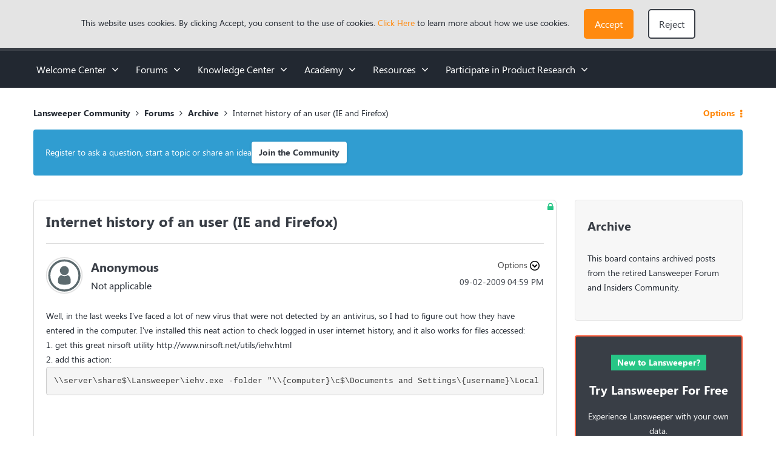

--- FILE ---
content_type: text/html;charset=UTF-8
request_url: https://community.lansweeper.com/t5/archive/internet-history-of-an-user-ie-and-firefox/m-p/21077
body_size: 107302
content:
<!DOCTYPE html><html prefix="og: http://ogp.me/ns#" dir="ltr" lang="en" class="no-js">
	<head>
	
	<title>
	Internet history of an user (IE and Firefox) - Lansweeper Community - 21077
</title>
	
	
	<!-- Google Tag Manager -->
<script>(function(w,d,s,l,i){w[l]=w[l]||[];w[l].push({'gtm.start':
new Date().getTime(),event:'gtm.js'});var f=d.getElementsByTagName(s)[0],
j=d.createElement(s),dl=l!='dataLayer'?'&l='+l:'';j.async=true;j.src=
'https://www.googletagmanager.com/gtm.js?id='+i+dl;f.parentNode.insertBefore(j,f);
})(window,document,'script','dataLayer','GTM-M6HQMTV');</script>
<!-- End Google Tag Manager -->

<!-- Google tag (gtag.js) -->
<script async src="https://www.googletagmanager.com/gtag/js?id=G-22W23LECE0"></script>
<script>
  window.dataLayer = window.dataLayer || [];
  function gtag(){dataLayer.push(arguments);}
  gtag('js', new Date());

  gtag('config', 'G-22W23LECE0');
</script>



	
	
	<link rel="next" href="https://community.lansweeper.com/t5/archive/internet-history-of-an-user-ie-and-firefox/td-p/21077/page/2"/>
	<meta content="Well, in the last weeks I've faced a lot of new v&amp;iacute;rus that were not detected by an antivirus, so I had to figure out how they have - 21077" name="description"/><meta content="width=device-width, initial-scale=1.0, user-scalable=yes" name="viewport"/><meta content="2022-04-01T14:32:49+02:00" itemprop="dateModified"/><meta content="text/html; charset=UTF-8" http-equiv="Content-Type"/><link href="https://community.lansweeper.com/t5/archive/internet-history-of-an-user-ie-and-firefox/td-p/21077" rel="canonical"/>
	<meta content="Lansweeper Community" property="og:site_name"/><meta content="article" property="og:type"/><meta content="https://community.lansweeper.com/t5/archive/internet-history-of-an-user-ie-and-firefox/m-p/21077#M27143" property="og:url"/><meta content="Custom Actions" property="article:tag"/><meta content="Archive" property="article:section"/><meta content="Well, in the last weeks I've faced a lot of new vírus that were not detected by an antivirus, so I had to figure out how they have entered in the computer. I've installed this neat action to check logged in user internet history, and it also works for files accessed: 1. get this great nirsoft utilit..." property="og:description"/><meta content="2009-09-02T14:59:38.000Z" property="article:published_time"/><meta content="2022-04-01T14:32:49+02:00" property="article:modified_time"/><meta content="Internet history of an user (IE and Firefox)" property="og:title"/>
	
	
		<link class="lia-link-navigation hidden live-links" title="topic Internet history of an user (IE and Firefox) in Archive" type="application/rss+xml" rel="alternate" id="link" href="/bvyfv65494/rss/message?board.id=Archive&amp;message.id=27143"></link>
	

	
	
<style type="text/css">@charset "UTF-8";html{font-family:sans-serif;-ms-text-size-adjust:100%;-webkit-text-size-adjust:100%}body{margin:0}nav{display:block}a{background-color:transparent}h1{font-size:2em;margin:.67em 0}small{font-size:80%}img{border:0}button,input,select{color:inherit;font:inherit;margin:0}button{overflow:visible}button,select{text-transform:none}button,input[type=submit]{-webkit-appearance:button}button::-moz-focus-inner,input::-moz-focus-inner{border:0;padding:0}input{line-height:normal}*{-webkit-box-sizing:border-box;-moz-box-sizing:border-box;box-sizing:border-box}:after,:before{-webkit-box-sizing:border-box;-moz-box-sizing:border-box;box-sizing:border-box}html{font-size:10px}body{font-family:CustomFont,sans-serif;font-size:14px;line-height:1.71428571;color:#222831;background-color:#fff}button,input,select{font-family:inherit;font-size:inherit;line-height:inherit}a{color:#ff8a0f;text-decoration:none}img{vertical-align:middle}h1,h2,h3{font-family:CustomFont,sans-serif;font-weight:700;line-height:1.2;color:inherit}h1,h2,h3{margin-top:24px;margin-bottom:12px}h1{font-size:28px}h2{font-size:24px}h3{font-size:20px}p{margin:0 0 12px}small{font-size:85%}ul{margin-top:0;margin-bottom:12px}ul ul{margin-bottom:0}.lia-content ul,.lia-list-standard{padding-left:0;list-style:none}.lia-list-standard-inline{padding-left:0;list-style:none;margin-left:-5px}.lia-list-standard-inline>li{display:inline-block;padding-left:5px;padding-right:5px}.lia-content{margin-right:auto;margin-left:auto;padding-left:15px;padding-right:15px}.lia-content:after,.lia-content:before{content:" ";display:table}.lia-content:after{clear:both}.lia-quilt-row{margin-left:-15px;margin-right:-15px}.lia-quilt-row:after,.lia-quilt-row:before{content:" ";display:table}.lia-quilt-row:after{clear:both}.lia-quilt-column-06,.lia-quilt-column-08,.lia-quilt-column-16,.lia-quilt-column-18,.lia-quilt-column-24{position:relative;min-height:1px;padding-left:15px;padding-right:15px}@media (min-width:992px){.lia-quilt-column-06,.lia-quilt-column-08,.lia-quilt-column-16,.lia-quilt-column-18,.lia-quilt-column-24{float:left}.lia-quilt-column-06{width:25%}.lia-quilt-column-08{width:33.33333333%}.lia-quilt-column-16{width:66.66666667%}.lia-quilt-column-18{width:75%}.lia-quilt-column-24{width:100%}}.lia-content input[type=text],.lia-content select,.lia-form-type-text{display:block;width:100%;height:40px;padding:6px 12px;font-size:14px;line-height:1.71428571;color:#222831;background-color:#fff;background-image:none;border:1px solid #c4c4c4;border-radius:2px;-webkit-box-shadow:inset 0 1px 1px rgba(0,0,0,.075);box-shadow:inset 0 1px 1px rgba(0,0,0,.075)}.lia-content input[type=text]::-moz-placeholder,.lia-content select::-moz-placeholder,.lia-form-type-text::-moz-placeholder{color:#a9a9a9;opacity:1}.lia-content input[type=text]:-ms-input-placeholder,.lia-content select:-ms-input-placeholder,.lia-form-type-text:-ms-input-placeholder{color:#a9a9a9}.lia-content input[type=text]::-webkit-input-placeholder,.lia-content select::-webkit-input-placeholder,.lia-form-type-text::-webkit-input-placeholder{color:#a9a9a9}[disabled].lia-form-type-text{background-color:#e8e8e8;opacity:1}.lia-menu-navigation-wrapper{position:relative}.lia-menu-dropdown-items{position:absolute;top:100%;left:0;z-index:1000;display:none;float:left;min-width:160px;padding:5px 0;margin:2px 0 0;list-style:none;font-size:14px;text-align:left;background-color:#fff;border:1px solid #ccc;border:1px solid #d1d1d1;border-radius:4px;-webkit-box-shadow:0 6px 12px rgba(0,0,0,.175);box-shadow:0 6px 12px rgba(0,0,0,.175);background-clip:padding-box}.lia-menu-dropdown-items>li a{display:block;padding:3px 20px;clear:both;font-weight:400;line-height:1.71428571;color:#222831;white-space:nowrap}.lia-breadcrumb>.lia-list-standard-inline{padding:15px 15px;margin-bottom:24px;list-style:none;background-color:transparent;border-radius:4px}.lia-breadcrumb>.lia-list-standard-inline>li{display:inline-block}.lia-breadcrumb>.lia-list-standard-inline>li+li:before{content:">\00a0";padding:0 5px;color:#a1a1a1}.lia-paging-full{display:inline-block;padding-left:0;margin:24px 0;border-radius:4px}.lia-paging-full>li{display:inline}.lia-paging-full>li>a{position:relative;float:left;padding:6px 12px;line-height:1.71428571;text-decoration:none;color:#222831;background-color:transparent;border:1px solid transparent;margin-left:-1px}.lia-paging-full>li:first-child>a{margin-left:0;border-bottom-left-radius:4px;border-top-left-radius:4px}.lia-paging-full>li:last-child>a{border-bottom-right-radius:4px;border-top-right-radius:4px}.label-link{display:inline;padding:.2em .6em .3em;font-size:75%;font-weight:700;line-height:1;color:#fff;text-align:center;white-space:nowrap;vertical-align:baseline;border-radius:.25em}.label-link{background-color:#747474}.lia-panel-tooltip-wrapper{position:absolute;top:0;left:0;z-index:1060;display:none;max-width:276px;padding:1px;font-family:CustomFont,sans-serif;font-style:normal;font-weight:400;letter-spacing:normal;line-break:auto;line-height:1.71428571;text-align:left;text-align:start;text-decoration:none;text-shadow:none;text-transform:none;white-space:normal;word-break:normal;word-spacing:normal;word-wrap:normal;font-size:14px;background-color:#fff;background-clip:padding-box;border:1px solid #ccc;border:1px solid rgba(0,0,0,.2);border-radius:6px;-webkit-box-shadow:0 5px 10px rgba(0,0,0,.2);box-shadow:0 5px 10px rgba(0,0,0,.2)}.lia-panel-tooltip-wrapper.lia-tooltip-pos-bottom-left{margin-top:10px}.lia-panel-tooltip-wrapper .content{padding:9px 14px}.lia-panel-tooltip-wrapper>.lia-tooltip-arrow,.lia-panel-tooltip-wrapper>.lia-tooltip-arrow:after{position:absolute;display:block;width:0;height:0;border-color:transparent;border-style:solid}.lia-panel-tooltip-wrapper>.lia-tooltip-arrow{border-width:11px}.lia-panel-tooltip-wrapper>.lia-tooltip-arrow:after{border-width:10px;content:""}.lia-panel-tooltip-wrapper.lia-tooltip-pos-bottom-left>.lia-tooltip-arrow{left:50%;margin-left:-11px;border-top-width:0;border-bottom-color:#999;border-bottom-color:rgba(0,0,0,.25);top:-11px}.lia-panel-tooltip-wrapper.lia-tooltip-pos-bottom-left>.lia-tooltip-arrow:after{content:" ";top:1px;margin-left:-10px;border-top-width:0;border-bottom-color:#fff}@-ms-viewport{width:device-width}@font-face{font-family:FontAwesome;src:url('/html/assets/fonts/fontawesome-webfont.eot?v=4.3.0');src:url('/html/assets/fonts/fontawesome-webfont.eot?#iefix&v=4.3.0') format('embedded-opentype'),url('/html/assets/fonts/fontawesome-webfont.woff2?v=4.3.0') format('woff2'),url('/html/assets/fonts/fontawesome-webfont.woff?v=4.3.0') format('woff'),url('/html/assets/fonts/fontawesome-webfont.ttf?v=4.3.0') format('truetype'),url('/html/assets/fonts/fontawesome-webfont.svg?v=4.3.0#fontawesomeregular') format('svg');font-weight:400;font-style:normal}.lia-fa{display:inline-block;font:normal normal normal 16px/1 FontAwesome;font-size:inherit;text-rendering:auto;-webkit-font-smoothing:antialiased;-moz-osx-font-smoothing:grayscale;transform:translate(0,0)}.pull-right{float:right}.lia-fa.pull-right{margin-left:.3em}.lia-fa-list:before{content:"\f03a"}.lia-quilt-column-side-content>.lia-quilt-column-alley-right{display:-webkit-box;display:-ms-flexbox;display:-webkit-flex;display:flex;-webkit-box-flex:1 auto;-webkit-flex:1 auto;-ms-flex:1 auto;flex:1 auto;-webkit-flex-wrap:wrap;-ms-flex-wrap:wrap;flex-wrap:wrap;justify-content:space-between}.lia-a11y .lia-hidden-aria-visibile{position:absolute;overflow:hidden;clip:rect(0 0 0 0);height:1px;width:1px;margin:-1px;padding:0;border:0}.lia-list-standard-inline{margin-bottom:0}@media screen and (max-width:991px){body{position:relative;width:100%}}.lia-list-standard{margin-bottom:0}.lia-content{min-width:320px}.lia-page>center{text-align:left}.lia-content{padding-left:0;padding-right:0}.lia-quilt-row{margin-left:0;margin-right:0}@media screen and (max-width:991px){.lia-quilt-row>.lia-quilt-column{padding-left:0;padding-right:0}}.lia-quilt-row>.lia-quilt-column:first-child{padding-left:0}.lia-quilt-row>.lia-quilt-column:last-child{padding-right:0}@media screen and (min-width:992px){.lia-top-quilt>.lia-quilt-row-main>.lia-quilt-column{padding-left:15px;padding-right:15px}.lia-top-quilt>.lia-quilt-row-main>.lia-quilt-column:first-child{padding-left:30px}.lia-top-quilt>.lia-quilt-row-main>.lia-quilt-column:last-child{padding-right:30px}}.lia-top-quilt>.lia-quilt-row-main>.lia-quilt-column>.lia-quilt-column-alley{margin-bottom:30px}@media screen and (max-width:991px){.lia-top-quilt>.lia-quilt-row-main>.lia-quilt-column>.lia-quilt-column-alley{margin-bottom:15px}}@media screen and (max-width:767px){.lia-top-quilt>.lia-quilt-row-main>.lia-quilt-column>.lia-quilt-column-alley{margin-bottom:0;margin-top:0}}.lia-mark-empty.lia-quilt-column-single{display:none}.ForumTopicPage .lia-quilt-row-main>.lia-quilt-column-single>.lia-quilt-column-alley{background-color:inherit;padding:0}.hidden,.lia-hidden,.lia-js-hidden{display:none!important}.lia-message-body,.lia-message-body-content,.lia-message-subject,.lia-panel .lia-panel-heading-bar-title,.message-subject{white-space:normal;word-break:break-word;word-wrap:break-word}.lia-mark-empty{display:none}.lia-quilt-column-feedback.lia-quilt-column{min-height:0}.UserAvatar>img{border-radius:50%;height:40px;object-fit:cover;width:40px;max-width:none;box-shadow:0 0 1px 0 #c4c4c4 inset,0 0 1px 0 #c4c4c4}.lia-breadcrumb{margin-bottom:10px}.lia-breadcrumb>.lia-list-standard-inline{margin-bottom:0;margin-left:0}@media screen and (max-width:767px){.lia-breadcrumb>.lia-list-standard-inline>.crumb{display:none}.lia-breadcrumb>.lia-list-standard-inline>.crumb:nth-last-of-type(3){display:inline-block}.lia-breadcrumb>.lia-list-standard-inline>.crumb:nth-last-of-type(3):before{display:none}.lia-breadcrumb>.lia-list-standard-inline>.crumb:nth-last-of-type(3)>.lia-link-navigation:before{color:#000;content:"\f104";display:inline-block;font:normal normal normal 20px/1 FontAwesome;font-size:20px;-moz-osx-font-smoothing:grayscale;-webkit-font-smoothing:antialiased;margin-right:4px;text-rendering:auto;transform:translate(0,0)}.lia-breadcrumb>.lia-list-standard-inline>.crumb:nth-last-of-type(3)>.lia-link-navigation:before{margin-right:16px;vertical-align:top}}.lia-breadcrumb>.lia-list-standard-inline>li{padding-left:0;padding-right:0}.lia-breadcrumb>.lia-list-standard-inline>li+li:before{padding-left:5px;padding-right:0}.lia-breadcrumb>.lia-list-standard-inline>.lia-breadcrumb-seperator{display:none}.lia-breadcrumb .final-crumb{font-weight:bolder}.lia-breadcrumb{margin-bottom:0;margin-left:-10px}.lia-breadcrumb>.lia-list-standard-inline{padding-left:0;padding-right:10px}.lia-breadcrumb .lia-link-navigation{line-height:20px;padding-left:10px;padding-right:10px}.lia-breadcrumb .final-crumb{font-weight:400}.lia-button{display:inline-block;margin-bottom:0;font-weight:400;text-align:center;vertical-align:middle;touch-action:manipulation;background-image:none;border:1px solid transparent;white-space:nowrap;padding:6px 12px;font-size:16px;line-height:26px;border-radius:4px}.lia-button[disabled]{opacity:.3;-webkit-box-shadow:none;box-shadow:none}.lia-button-wrapper .lia-button{min-width:120px}.lia-button-secondary{color:#fff;background-color:#747474;border-color:#747474}.lia-button-secondary:after,.lia-button-secondary:before{color:#fff}.lia-button-primary.lia-button-primary{color:#fff;background-color:#ff8a0f;border-color:#ff8a0f}.lia-button-primary.lia-button-primary:after,.lia-button-primary.lia-button-primary:before{color:#fff}.lia-button-primary.lia-button-primary[disabled]{background-color:#ff8a0f;border-color:#ff8a0f}.lia-button{border-radius:4px}.lia-button-primary{padding-left:25px;padding-right:25px}.lia-panel-message .lia-action-reply.reply-action-link{color:#ff8a0f;background-color:transparent;border-color:#ff8a0f}.lia-panel-message .lia-action-reply.reply-action-link:after,.lia-panel-message .lia-action-reply.reply-action-link:before{color:#ff8a0f}.lia-panel-message .lia-button-secondary{color:#3e3e3e;background-color:transparent;border-color:#a1a1a1}.lia-panel-message .lia-button-secondary:after,.lia-panel-message .lia-button-secondary:before{color:#3e3e3e}.lia-menu-dropdown-items>li>.lia-link-disabled{clear:both;display:block;font-weight:400;line-height:1.71428571;padding:3px 20px;white-space:nowrap}.lia-menu-dropdown-items>li>.lia-link-disabled{color:#757575}.lia-menu-dropdown-items .lia-separator{height:1px;margin:11px 0;overflow:hidden;background-color:#c4c4c4;display:block;padding:0}.default-menu-option{display:inline-block;margin-bottom:0;font-weight:400;text-align:center;vertical-align:middle;touch-action:manipulation;background-image:none;border:1px solid transparent;white-space:nowrap;padding:6px 12px;font-size:16px;line-height:26px;border-radius:4px;color:#3e3e3e;background-color:#e8e8e8;border-color:#e8e8e8;min-width:0}.default-menu-option:after,.default-menu-option:before{color:#3e3e3e}.default-menu-option:after{color:#000;content:"\f0d7";display:inline-block;font:normal normal normal 16px/1 FontAwesome;font-size:16px;font-size:inherit;-moz-osx-font-smoothing:grayscale;-webkit-font-smoothing:antialiased;line-height:1.71428571;margin-left:4px;text-rendering:auto;transform:translate(0,0)}.lia-menu-dropdown-items{margin-top:0;top:98%}.lia-menu-dropdown-items>li>.lia-link-disabled{color:#717171}.lia-menu-navigation-wrapper{display:inline-block}.user-navigation-settings-drop-down{display:none}.lia-message-view-display .default-menu-option{font:0/0 a;text-shadow:none;background-color:transparent;border-color:transparent;padding-left:6px;padding-right:6px}.lia-message-view-display .default-menu-option:before{color:#000;content:'';display:inline-block;font:normal normal normal 18px/1 FontAwesome;font-size:18px;-moz-osx-font-smoothing:grayscale;-webkit-font-smoothing:antialiased;line-height:24px;text-rendering:auto;transform:translate(0,0)}.lia-message-view-display .default-menu-option:before{background:url("data:image/svg+xml;charset=utf8,%3Csvg viewBox='0 0 10 26' xmlns='http://www.w3.org/2000/svg'%3E%3Cg fill=' %23000 ' fill-rule='evenodd'%3E%3Ccircle cx='5' cy='5' r='2.5'/%3E%3Ccircle cx='5' cy='13' r='2.5'/%3E%3Ccircle cx='5' cy='21' r='2.5'/%3E%3C/g%3E%3C/svg%3E") center no-repeat;background-size:18px 18px;content:'';height:100%;padding:9px;width:100%}.lia-message-view-display .default-menu-option:after{display:none}@media screen and (max-width:767px){.lia-message-view-display .default-menu-option{font:0/0 a;text-shadow:none;margin-top:0}.lia-message-view-display .default-menu-option:before{color:#000;content:'';display:inline-block;font:normal normal normal 18px/1 FontAwesome;font-size:18px;-moz-osx-font-smoothing:grayscale;-webkit-font-smoothing:antialiased;line-height:24px;text-rendering:auto;transform:translate(0,0)}.lia-message-view-display .default-menu-option:before{background:url("data:image/svg+xml;charset=utf8,%3Csvg viewBox='0 0 10 26' xmlns='http://www.w3.org/2000/svg'%3E%3Cg fill=' %23000 ' fill-rule='evenodd'%3E%3Ccircle cx='5' cy='5' r='2.5'/%3E%3Ccircle cx='5' cy='13' r='2.5'/%3E%3Ccircle cx='5' cy='21' r='2.5'/%3E%3C/g%3E%3C/svg%3E") center no-repeat;background-size:18px 18px;content:'';height:100%;padding:9px;width:100%}}.lia-menu-dropdown-items{margin-top:0;border-radius:2px}.lia-content input[type=text]::-moz-placeholder,.lia-content select::-moz-placeholder,.lia-form-type-text::-moz-placeholder{color:#a9a9a9;opacity:1;font-weight:300}.lia-content input[type=text]:-ms-input-placeholder,.lia-content select:-ms-input-placeholder,.lia-form-type-text:-ms-input-placeholder{color:#a9a9a9;font-weight:300}.lia-content input[type=text]::-webkit-input-placeholder,.lia-content select::-webkit-input-placeholder,.lia-form-type-text::-webkit-input-placeholder{color:#a9a9a9;font-weight:300}@media screen and (max-width:991px){.lia-content input[type=text],.lia-content select,.lia-form-type-text{font-size:16px!important}}.lia-content select{max-width:100%;white-space:nowrap}@media screen and (max-width:767px){.help-icon{font-size:18px}}.lia-fa{color:#000}.lia-fa.lia-img-close-small:before{content:"\f00d"}.lia-fa.lia-img-icon-help:before{content:"\f05a"}.lia-fa.lia-img-icon-list-separator-breadcrumb:before{content:"\f105"}.lia-button-image-kudos.lia-button{border:0;margin:0;padding:0;touch-action:initial}.lia-button-image-kudos .kudos-count-link{display:inline-block;margin-bottom:0;font-weight:400;text-align:center;vertical-align:middle;touch-action:manipulation;background-image:none;border:1px solid transparent;white-space:nowrap;padding:6px 12px;font-size:16px;line-height:26px;border-radius:4px;color:#fff;background-color:#747474;border-color:#747474}.lia-button-image-kudos .kudos-count-link:after,.lia-button-image-kudos .kudos-count-link:before{color:#fff}.lia-button-image-kudos .kudos-link{display:inline-block;margin-bottom:0;font-weight:400;text-align:center;vertical-align:middle;touch-action:manipulation;background-image:none;border:1px solid transparent;white-space:nowrap;padding:6px 12px;font-size:16px;line-height:26px;border-radius:4px;color:#fff;background-color:#747474;border-color:#747474;line-height:1.71428571;z-index:2}.lia-button-image-kudos .kudos-link:after,.lia-button-image-kudos .kudos-link:before{color:#fff}.lia-button-image-kudos-horizontal{display:inline-table}.lia-button-image-kudos-horizontal>.lia-button-image-kudos-count,.lia-button-image-kudos-horizontal>.lia-button-image-kudos-give{display:table-cell}.lia-button-image-kudos-horizontal .kudos-count-link{border-bottom-right-radius:0;border-top-right-radius:0;border-right:0}.lia-button-image-kudos-horizontal .kudos-link{border-bottom-left-radius:0;border-top-left-radius:0}.lia-button-image-kudos-horizontal .kudos-link:before{display:inline-block;font:normal normal normal 16px/1 FontAwesome;font-size:inherit;text-rendering:auto;-webkit-font-smoothing:antialiased;-moz-osx-font-smoothing:grayscale;transform:translate(0,0);content:"\f087"}.lia-button-image-kudos .kudos-count-link{color:#ff8a0f}.lia-button-image-kudos .kudos-count-link{background-color:transparent;border:0;box-shadow:none;opacity:1}.lia-button-image-kudos .kudos-link{border-bottom-left-radius:4px;border-bottom-right-radius:4px;border-top-left-radius:4px;border-top-right-radius:4px}.lia-button-image-kudos-horizontal>.lia-button-image-kudos-count,.lia-button-image-kudos-horizontal>.lia-button-image-kudos-give{float:right}.lia-button-image-kudos-horizontal .kudos-link{background-color:transparent;border:1px solid #ff8a0f}.lia-button-image-kudos-horizontal .kudos-link:after,.lia-button-image-kudos-horizontal .kudos-link:before{color:#ff8a0f}.article-labels-title{display:none}.label-link{display:inline-block}.LabelsList>.lia-list-standard-inline{margin-left:0}.LabelsList .label{color:#222831;font-size:14px;font-weight:400;padding-bottom:5px;padding-left:0;padding-right:0;padding-top:0;text-align:initial}.lia-component-labels{margin-bottom:5px}.article-labels-title{display:none}.LabelsForArticle .label-link{background-color:#e8e8e8;color:#747474;padding:5px 10px}.ForumTopicPage .LabelsForArticle .label-link{background-color:#747474;border-radius:200px;color:#fff;margin-bottom:10px;margin-right:10px;padding:10px 16px}.lia-menu-bar{margin-bottom:10px}.lia-menu-bar:after,.lia-menu-bar:before{content:" ";display:table}.lia-menu-bar:after{clear:both}.lia-menu-bar-buttons{float:left}.lia-menu-bar{margin-bottom:20px}@media screen and (max-width:991px){.lia-menu-bar{margin-bottom:10px;margin-top:10px}}.lia-menu-bar .lia-menu-bar-buttons{display:inline;float:none}.lia-menu-bar .lia-paging-full-wrapper{float:right}@media screen and (max-width:767px){.lia-menu-bar .lia-paging-full-wrapper{float:none;text-align:center}}@media screen and (max-width:767px){.lia-menu-bar-bottom .lia-paging-full-wrapper{float:none;text-align:center}}.lia-paging-full-wrapper{overflow:hidden}@media screen and (max-width:767px){.lia-paging-full-wrapper{text-align:center}}.lia-paging-full{float:right;font-size:0;margin:0}@media screen and (max-width:767px){.lia-paging-full{float:none}}.lia-paging-full .lia-link-navigation{font-size:14px}@media screen and (max-width:767px){.lia-menu-bar-bottom .lia-paging-full-wrapper{text-align:center}.lia-menu-bar-bottom .lia-paging-full{float:none}}.lia-paging-page-arrow{display:none}.lia-paging-full{vertical-align:top}.lia-paging-full .lia-link-navigation{font-weight:300;padding-left:12px;padding-right:12px}@media screen and (max-width:991px){.lia-paging-page-next .lia-paging-page-link,.lia-paging-page-previous .lia-paging-page-link{display:none}}@media screen and (max-width:991px){.lia-paging-page-previous.lia-paging-page-listing .lia-paging-page-link{display:inline-block}}.lia-paging-page-next>.lia-link-navigation:after,.lia-paging-page-next>.lia-link-navigation:before,.lia-paging-page-previous>.lia-link-navigation:after,.lia-paging-page-previous>.lia-link-navigation:before{vertical-align:baseline}.lia-paging-page-next>.lia-link-navigation,.lia-paging-page-previous>.lia-link-navigation{background-color:transparent;border-color:transparent;text-decoration:none}.lia-paging-page-next>.lia-link-navigation:after{color:inherit;content:"\f105";display:inline-block;font:normal normal normal 16px/1 FontAwesome;font-size:16px;font-size:inherit;-moz-osx-font-smoothing:grayscale;-webkit-font-smoothing:antialiased;margin-left:4px;text-rendering:auto;transform:translate(0,0)}.lia-paging-page-next>.lia-link-navigation:after{font-weight:400}.lia-paging-page-previous>.lia-link-navigation:before{color:inherit;content:"\f104";display:inline-block;font:normal normal normal 16px/1 FontAwesome;font-size:16px;font-size:inherit;-moz-osx-font-smoothing:grayscale;-webkit-font-smoothing:antialiased;margin-right:4px;text-rendering:auto;transform:translate(0,0)}.lia-paging-page-previous>.lia-link-navigation:after{font-weight:400}.lia-paging-page-listing.lia-paging-page-previous>.lia-link-navigation:before{display:none}.lia-message-view-display,.lia-panel,.lia-panel-message{-webkit-box-shadow:0 1px 1px rgba(0,0,0,.05);box-shadow:0 1px 1px rgba(0,0,0,.05);background-color:#fff;border:1px solid #d1d1d1;border-radius:4px;margin-bottom:24px}.lia-panel-content{display:block;max-width:100%;height:auto;padding:20px}.lia-panel-content:after,.lia-panel-content:before{content:" ";display:table}.lia-panel-content:after{clear:both}.lia-panel .lia-panel-heading-bar{border-top-right-radius:3px;border-top-left-radius:3px;background-color:#fff;border-bottom:1px solid transparent;border-color:#d1d1d1;color:#222831;padding:8.5px 15px}.lia-panel .lia-panel-heading-bar-title{color:inherit;font-size:16px;margin-bottom:0;margin-top:0}.lia-panel .lia-panel-heading-bar{padding-right:35px}.lia-panel-content{padding-top:0}.lia-message-view-display{display:block;max-width:100%;height:auto;padding:20px}.lia-panel-message>.lia-message-view-wrapper>.lia-message-view-display{border:0;margin-bottom:0}.lia-panel{background-color:#fff;border:0;border-radius:4px;box-shadow:none;position:relative}.lia-quilt-column-side-content .lia-panel{background-color:#fff}.lia-panel .lia-panel-content{padding-top:10px}.lia-panel .lia-panel-heading-bar{border-bottom:1px solid #c4c4c4}.lia-panel .lia-panel-heading-bar-title{line-height:1.71428571}.lia-panel-tooltip-wrapper{margin:20px;max-width:276px;padding:0;position:relative;width:276px}.lia-panel-tooltip-wrapper.lia-content{min-width:0}.lia-panel-tooltip-wrapper.lia-tooltip-pos-bottom-left{margin-left:25px}.lia-panel-tooltip-wrapper .content{max-width:100%;padding:20px}.lia-slide-menu-trigger{background-color:transparent;border:0;padding:0}.lia-panel .lia-panel-heading-bar-title{font-size:16px;font-weight:700;line-height:1.2}.lia-message-body,.lia-message-body-content{font-size:16px;font-weight:400;line-height:1.71428571}.lia-message-subject,.message-subject{color:#222831;font-size:20px;line-height:1.33333333}.lia-content h1,.lia-content h2,.lia-content h3{margin:0}.message-subject{display:inline}.lia-message-posted-on{color:#747474}.lia-message-dates{color:#747474}.lia-text{margin-bottom:10px}.lia-user-name,.local-date,.local-time{white-space:nowrap}.lia-panel .lia-panel-heading-bar-title{font-size:18px}.lia-message-author-rank{font-size:14px;font-weight:300}.lia-message-body,.lia-message-body-content{font-size:16px;font-weight:400;line-height:1.71428571}.lia-user-name-link{font-weight:400}.lia-message-author-rank{overflow:hidden;text-overflow:ellipsis;white-space:nowrap;display:inline-block;text-transform:none;vertical-align:middle}.lia-user-avatar-message{width:60px}.lia-progress{background-clip:padding-box;background-color:#b3ecff;display:block;height:3px;overflow:hidden;position:relative;width:100%;z-index:200}.lia-progress .lia-progress-indeterminate{background-color:#146cac}.lia-progress .lia-progress-indeterminate:before{-webkit-animation:indeterminate 2.1s cubic-bezier(.65,.815,.735,.395) infinite;-o-animation:indeterminate 2.1s cubic-bezier(.65,.815,.735,.395) infinite;animation:indeterminate 2.1s cubic-bezier(.65,.815,.735,.395) infinite;background-color:inherit;bottom:0;content:'';left:0;position:absolute;top:0;will-change:left,right}.lia-progress .lia-progress-indeterminate:after{-webkit-animation:indeterminate-short 2.1s cubic-bezier(.165,.84,.44,1) infinite;-o-animation:indeterminate-short 2.1s cubic-bezier(.165,.84,.44,1) infinite;animation:indeterminate-short 2.1s cubic-bezier(.165,.84,.44,1) infinite;-webkit-animation-delay:1.15s;animation-delay:1.15s;background-color:inherit;bottom:0;content:'';left:0;position:absolute;top:0;will-change:left,right}@-webkit-keyframes indeterminate{0%{left:-35%;right:100%}60%{left:100%;right:-90%}100%{left:100%;right:-90%}}@-moz-keyframes indeterminate{0%{left:-35%;right:100%}60%{left:100%;right:-90%}100%{left:100%;right:-90%}}@-ms-keyframes indeterminate{0%{left:-35%;right:100%}60%{left:100%;right:-90%}100%{left:100%;right:-90%}}@keyframes indeterminate{0%{left:-35%;right:100%}60%{left:100%;right:-90%}100%{left:100%;right:-90%}}@-webkit-keyframes indeterminate-short{0%{left:-200%;right:100%}60%{left:107%;right:-8%}100%{left:107%;right:-8%}}@-moz-keyframes indeterminate-short{0%{left:-200%;right:100%}60%{left:107%;right:-8%}100%{left:107%;right:-8%}}@-ms-keyframes indeterminate-short{0%{left:-200%;right:100%}60%{left:107%;right:-8%}100%{left:107%;right:-8%}}@keyframes indeterminate-short{0%{left:-200%;right:100%}60%{left:107%;right:-8%}100%{left:107%;right:-8%}}.lia-component-quilt-header{background-color:#fff}.lia-slide-out-nav-menu{display:inline-block;vertical-align:top;white-space:normal}.lia-slide-out-nav-menu-title{font:0/0 a;color:transparent;text-shadow:none;background-color:transparent;border:0}.lia-slide-out-nav-menu-wrapper{padding-bottom:15px;padding-left:20px;padding-right:20px;padding-top:15px}.lia-slide-out-nav-menu-wrapper:before{color:#000;content:'';display:inline-block;font:normal normal normal 20px/1 FontAwesome;font-size:20px;-moz-osx-font-smoothing:grayscale;-webkit-font-smoothing:antialiased;text-rendering:auto;transform:translate(0,0)}.lia-slide-out-nav-menu-wrapper:before{background:url("data:image/svg+xml;charset=utf8,%3Csvg xmlns='http://www.w3.org/2000/svg' viewBox='0 -2 20 20'%3E%3Cpath fill=' %23000 ' fill-rule='evenodd' d='M0 0h20v3H0zm0 7h20v3H0zm0 7h20v3H0z'/%3E%3C/svg%3E") center no-repeat;background-size:20px 20px;content:'';height:100%;padding:10px;width:100%}.lia-slide-out-nav-menu-wrapper:before{display:block;vertical-align:middle}.UserNavigation .lia-user-avatar-message{height:30px;width:30px}.lia-header-actions .lia-component-users-widget-menu,.lia-header-actions .lia-header-nav-component-widget,.lia-header-actions .lia-search-toggle,.lia-header-actions>.lia-component-help-action-faq,.lia-header-actions>.login-link{float:right;line-height:30px;padding:10px 20px}@media screen and (max-width:767px){.lia-header-actions .lia-component-users-widget-menu,.lia-header-actions .lia-header-nav-component-widget,.lia-header-actions .lia-search-toggle,.lia-header-actions>.lia-component-help-action-faq,.lia-header-actions>.login-link{height:50px;line-height:30px;margin:0;text-align:center;white-space:nowrap;width:25%}}.lia-header-actions .lia-header-nav-component-widget{padding:0}.lia-header-actions .lia-header-nav-component-widget .lia-notification-feed-page-link,.lia-header-actions .lia-header-nav-component-widget .private-notes-link{display:block;padding:10px 20px}.lia-header-actions .lia-header-nav-component-widget .lia-notification-feed-page-link:before,.lia-header-actions .lia-header-nav-component-widget .private-notes-link:before{line-height:30px}.SearchForm.lia-form-inline{display:table;width:100%}.lia-search-input-wrapper{display:table-cell;vertical-align:top;width:100%}.lia-search-input-user.lia-search-input-user.lia-search-input-user,.search-input.search-input.search-input{font-size:16px;height:46px;padding-left:46px;width:100%}.lia-search-input-user.lia-search-input-user.lia-search-input-user::-ms-clear,.search-input.search-input.search-input::-ms-clear{display:none}.search-input.search-input.search-input{border-bottom-left-radius:0;border-top-left-radius:0}@media screen and (max-width:767px){.search-input.search-input.search-input{border-left:0;border-radius:0}}.lia-button-wrapper-searchForm-action .lia-button-searchForm-action{background-color:transparent;background-image:url("data:image/svg+xml;charset=utf8,%3Csvg xmlns='http://www.w3.org/2000/svg' viewBox='0 0 21.4 21'%3E%3Cg fill=' %23000 ' fill-rule='evenodd' stroke=' %23000 '%3E%3Ccircle cx='8' cy='8' r='7.5' fill='none' /%3E%3Cpath d='M14.24 13.15l6.85 6.17c.38.35.4.94.05 1.34-.34.4-.94.43-1.33.07l-6.9-6.2c.48-.4.92-.85 1.32-1.38z'/%3E%3C/g%3E%3C/svg%3E");background-position:center;background-repeat:no-repeat;background-size:22px;border:0;height:46px;min-width:0;position:absolute;text-indent:-9999px;width:46px;z-index:3}.lia-button-wrapper-searchForm-action .lia-button-searchForm-action{background-color:transparent;border:0;border-color:transparent;box-shadow:none}.lia-search-granularity-wrapper{border-bottom-left-radius:2px;border-top-left-radius:2px;background-color:#e8e8e8;display:block;position:relative}.lia-search-granularity-wrapper:before{color:#000;content:"\f107";display:inline-block;font:normal normal normal 16px/1 FontAwesome;font-size:16px;font-size:inherit;-moz-osx-font-smoothing:grayscale;-webkit-font-smoothing:antialiased;margin-right:4px;text-rendering:auto;transform:translate(0,0)}.lia-search-granularity-wrapper:before{font-size:16px;margin-right:0;position:absolute;right:12px;top:16px;z-index:3}.lia-search-granularity-wrapper .lia-search-form-granularity{-webkit-appearance:none;-moz-appearance:none;appearance:none;border-bottom-right-radius:0;border-top-right-radius:0;background-color:transparent;border-right:0;box-shadow:none;display:table-cell;height:46px;line-height:1.71428571;padding-right:36px;position:relative;vertical-align:top;width:auto;z-index:4}.lia-search-granularity-wrapper .lia-search-form-granularity::-ms-expand{display:none}@media screen and (max-width:767px){.lia-search-granularity-wrapper .lia-search-form-granularity{display:none}}.lia-search-granularity-wrapper .lia-search-form-granularity:-moz-focusring{color:transparent;text-shadow:0 0 0 #000}.lia-cancel-search{display:inline-block;margin-bottom:0;font-weight:400;text-align:center;vertical-align:middle;touch-action:manipulation;background-image:none;border:1px solid transparent;white-space:nowrap;padding:6px 12px;font-size:16px;line-height:26px;border-radius:4px;border:1px solid #c4c4c4;border-left:0;border-radius:0;border-right:0;height:46px;padding-bottom:10px;padding-top:10px}@media screen and (min-width:767px){.lia-cancel-search{display:none}}.all-results-for-synonym-search,.do-you-mean-link,.search-instead-for-link,.show-results-for-link,.synonym-search-instead-for-link{font-style:italic}.do-you-mean-link,.search-instead-for-link,.synonym-search-instead-for-link{font-weight:700}.spell-check-showing-result{font-size:16px;margin-bottom:2px}.spell-check-and-synonym-search-instead,.spell-check-do-you-mean,.spell-check-search-instead,.spell-check-showing-result,.synonym-search-instead{display:none}.lia-component-quilt-header .lia-component-common-widget-search-form{padding-bottom:20px}@media screen and (max-width:767px){.lia-component-quilt-header .lia-component-common-widget-search-form{float:right;padding:0}.lia-component-quilt-header .lia-component-common-widget-search-form .lia-form-inline.SearchForm{display:none}}@media screen and (max-width:767px){.lia-component-quilt-header .lia-component-common-widget-search-form .lia-search-form-granularity{display:none}}.lia-discussion-page-sub-section-header{color:#747474;font-size:20px;font-weight:700;padding-left:30px;padding-top:6px}.lia-quilt-column-side-content>.lia-quilt-column-alley-right>.lia-panel{width:100%}@media screen and (max-width:991px){.lia-quilt-column-side-content>.lia-quilt-column-alley-right>.lia-panel{justify-content:space-between;width:calc(50% - 7.5px)}}@media screen and (max-width:767px){.lia-quilt-column-side-content>.lia-quilt-column-alley-right>.lia-panel{display:block;width:100%}}.lia-message-view-display{clear:both;position:relative;padding-bottom:20px;padding-left:0;padding-right:0;padding-top:20px}.lia-message-view-display .lia-message-subject{font-size:16px;line-height:1.2;margin-bottom:6px}.lia-message-view-display .lia-message-post-date{white-space:nowrap}.lia-message-view-display .lia-component-labels{margin-bottom:10px;margin-top:10px}.lia-message-actions:after,.lia-message-actions:before{content:" ";display:table}.lia-message-actions:after{clear:both}.lia-message-actions .lia-button{float:right;margin-left:.26em}.lia-message-body{overflow:auto}.lia-message-body,.lia-message-body-content{margin-bottom:10px}@media screen and (max-width:991px){.lia-component-topic-message{margin-top:15px}}.lia-message-author-avatar{display:inline-block;float:none;padding-right:10px}@media screen and (max-width:767px){.lia-message-author-avatar{float:left}}.MessageInResponseTo.lia-component-in-response-to{position:absolute;top:18px;left:50px}@media screen and (max-width:767px){.MessageInResponseTo.lia-component-in-response-to{position:inherit;padding-left:50px}}.lia-message-view-forum-message{padding:0}.lia-message-view-forum-message .lia-menu-navigation-wrapper{position:absolute;right:-35px;top:-35px}@media screen and (max-width:767px){.lia-message-view-forum-message .lia-menu-navigation-wrapper{right:-15px;top:-15px}}.lia-message-view-forum-message .lia-message-subject{display:block;margin-bottom:20px}@media screen and (max-width:991px){.lia-message-view-forum-message .lia-message-subject{margin-top:0}}.lia-message-view-forum-message .lia-message-subject h1{color:#222831;display:inline}.lia-message-view-forum-message .lia-message-subject h1{font-size:20px;font-weight:700}.lia-message-view-forum-message .lia-component-common-widget-date,.lia-message-view-forum-message .lia-component-post-date-last-edited{width:100%}.lia-message-view-forum-message .lia-component-post-date-last-edited .lia-component-common-widget-date{width:auto}.lia-message-view-forum-message.lia-message-view-display{margin-bottom:0}.lia-message-view-forum-message.lia-message-view-display .lia-message-subject{display:inline-block;font-size:20px}.lia-threaded-detail-display-message-view .lia-thread-level-00{margin-left:0}@media screen and (max-width:767px){.lia-threaded-detail-display-message-view .lia-thread-level-00{margin-left:0}}.lia-threaded-detail-display-message-view .lia-thread-level-00.lia-message-view-forum-message-v5 .lia-panel-message{margin-bottom:5px}.lia-threaded-detail-display-message-view .lia-thread-level-00.lia-message-view-forum-message-v5 .lia-panel-message{margin-top:20px}@media screen and (max-width:767px){.lia-threaded-detail-display-message-view .lia-thread-level-00.lia-message-view-forum-message-v5{margin-top:20px}}.lia-inline-topic{display:flex;align-items:center;border:1px solid #c4c4c4;border-radius:4px;padding:10px 40px;margin-top:20px}.lia-inline-message-reply-prompt-wrapper{width:100%}.lia-inline-topic-not-allowed{width:100%;box-shadow:none;border:none;font-size:16px;padding:6px 0}.lia-inline-topic-not-allowed{height:60px;background-color:transparent!important;font-size:14px}@media screen and (max-width:767px){.lia-inline-topic-not-allowed{display:none}}.lia-inline-topic-not-allowed-mobile{display:none}@media screen and (max-width:767px){.lia-inline-topic-not-allowed-mobile{display:inline-block;height:65px;background-color:transparent!important;font-size:12px!important;width:100%;box-shadow:none;border:none}}.lia-inline-topic-avatar{margin-right:12px}.ForumTopicPage .lia-forum-topic-message-gte-5 .label-link{background-color:#fff;color:#ff8a0f;font-size:14px;font-weight:400;padding:0;margin-bottom:0;margin-right:0;padding-right:10px}.ForumTopicPage .lia-forum-topic-page-gte-5{margin:5px}.ForumTopicPage .lia-forum-topic-page-gte-5 .lia-forum-topic-page-reply-count{display:inline-block;padding-left:0;padding-right:30px}.ForumTopicPage .lia-forum-topic-page-gte-5 .lia-forum-topic-page-gte-5-pager{display:inline-block;float:right}@media screen and (max-width:767px){.ForumTopicPage .lia-forum-topic-page-gte-5 .lia-forum-topic-page-gte-5-pager{margin-top:0;margin-bottom:0;padding-top:6px}}.ForumTopicPage .lia-forum-topic-page-gte-5 .lia-forum-topic-message-gte-5 .lia-menu-navigation-wrapper,.ForumTopicPage .lia-forum-topic-page-gte-5 .lia-message-view-forum-message-v5 .lia-menu-navigation-wrapper{position:relative;top:0;right:0}.ForumTopicPage .lia-forum-topic-page-gte-5 .lia-forum-topic-message-gte-5 .lia-inline-message-reply-container,.ForumTopicPage .lia-forum-topic-page-gte-5 .lia-message-view-forum-message-v5 .lia-inline-message-reply-container{float:right;margin-left:.26em}.ForumTopicPage .lia-forum-topic-page-gte-5 .lia-forum-topic-message-gte-5 .lia-inline-message-reply-container .reply-action-link,.ForumTopicPage .lia-forum-topic-page-gte-5 .lia-message-view-forum-message-v5 .lia-inline-message-reply-container .reply-action-link{margin-bottom:0}.ForumTopicPage .lia-forum-topic-page-gte-5 .lia-forum-topic-message-gte-5 .LabelsForArticle{padding-bottom:15px}.ForumTopicPage .lia-forum-topic-page-gte-5 .lia-forum-topic-message-gte-5 .LabelsList .label{padding-bottom:0}.ForumTopicPage .lia-forum-topic-page-gte-5 .lia-forum-topic-message-gte-5 .LabelsList .lia-list-standard-inline>li{padding-left:0}.ForumTopicPage .lia-forum-topic-page-gte-5 .lia-inline-message-editor-forums-gte5 .lia-message-author-avatar{padding-right:0}@media screen and (max-width:767px){.ForumTopicPage .lia-forum-topic-page-gte-5 .lia-inline-message-editor-forums-gte5 .lia-inline-message-reply-wrapper .lia-inline-topic{padding:10px 20px}.ForumTopicPage .lia-forum-topic-page-gte-5 .lia-inline-message-editor-forums-gte5 .lia-inline-message-reply-wrapper .lia-inline-topic .lia-button-group{display:none}}.UserLoginPage .lia-header-actions .login-link{display:none}.lia-community-hero-icons{text-align:center;white-space:nowrap}.lia-community-hero-icons .lia-user-navigation-sign-in{text-align:center}.lia-community-hero-icons .lia-user-navigation-sign-in .lia-media-top-image-contributors .lia-media-image-contributor-avatar-wrapper,.lia-community-hero-icons .lia-user-navigation-sign-in .lia-user-avatar,.lia-media-top-image-contributors .lia-community-hero-icons .lia-user-navigation-sign-in .lia-media-image-contributor-avatar-wrapper{display:none}.lia-community-hero-icons .lia-user-navigation-sign-in .login-link{color:#fff;display:block}.lia-community-hero-icons .lia-user-navigation-sign-in .login-link:before{color:#fff;content:'';display:inline-block;font:normal normal normal 38px/1 FontAwesome;font-size:38px;-moz-osx-font-smoothing:grayscale;-webkit-font-smoothing:antialiased;text-rendering:auto;transform:translate(0,0)}[dir=rtl] .lia-community-hero-icons .lia-user-navigation-sign-in .login-link:before{-webkit-transform:scale(-1,1);-ms-transform:scale(-1,1);transform:scale(-1,1)}.lia-community-hero-icons .lia-user-navigation-sign-in .login-link:before{background:url("data:image/svg+xml;charset=utf8,%3Csvg xmlns='http://www.w3.org/2000/svg' viewBox='0 0 35 35'%3E%3Cg fill=' %23fff ' stroke=' %23fff '%3E%3Ccircle cx='17.6' cy='17.6' r='15' fill='none' stroke-width='2.1'/%3E%3Ccircle cx='17.6' cy='12.7' r='4'/%3E%3Cpath stroke-width='1.3' d='M12.4 25c-.2-.2-.4-.2-.4-.4 0-1 0-2 0-3 0-1.6 1.3-3.6 2.6-3.6 1.2.9 3 .9 3 .9s2.4-.1 3.1-.9c1.2.1 2.5 1.7 2.5 3.7 0 1 0 1.9 0 2.9 0 .3-.1.4-.3.5-1.7 1.5-9 1.5-10.6-.22z' stroke-linejoin='round'/%3E%3C/g%3E%3C/svg%3E") center no-repeat;background-size:38px 38px;content:'';height:100%;padding:19px;width:100%}.lia-community-hero-icons .lia-user-navigation-sign-in .login-link:before{display:block;height:38px;width:38px;opacity:.65}.lia-community-hero-icons .lia-user-navigation-sign-in .login-link:active,.lia-community-hero-icons .lia-user-navigation-sign-in .login-link:focus,.lia-community-hero-icons .lia-user-navigation-sign-in .login-link:hover{opacity:1;text-decoration:none}.lia-community-hero-icons .lia-user-navigation-sign-in .login-link:active:before,.lia-community-hero-icons .lia-user-navigation-sign-in .login-link:focus:before,.lia-community-hero-icons .lia-user-navigation-sign-in .login-link:hover:before{opacity:1}.lia-community-hero-icons .lia-component-notes-widget-summary-modern,.lia-community-hero-icons .lia-component-notificationfeed-widget-indicator,.lia-community-hero-icons .lia-component-users-widget-menu{display:inline-block;float:none;margin-right:0;position:relative;vertical-align:top}.lia-community-hero-icons .lia-notification-feed-page-link:before,.lia-community-hero-icons .private-notes-link:before{color:#fff;font-size:24px;margin-right:0}.lia-community-hero-icons .lia-component-users-widget-menu{padding-top:10px;margin-left:100px;margin-right:100px}@media screen and (max-width:767px){.lia-community-hero-icons .lia-component-users-widget-menu{margin-left:65px;margin-right:65px}}.lia-community-hero-icons .view-profile-link{color:#fff;padding-top:5px;text-decoration:none}.lia-message-view-hide-avatar .lia-user-avatar-message{display:none}.lia-message-list-for-query.lia-message-view-no-avatar .UserAvatar .lia-user-avatar-message{display:none}.lia-message-list-for-query .lia-message-view-syndication-message-view .UserAvatar .lia-user-avatar-message,.lia-message-list-for-query .lia-message-view-syndication-message-view-card .UserAvatar .lia-user-avatar-message{width:36px;height:36px;border-radius:50%;margin-right:16px}.lia-page>center{text-align:left}.lia-message-author-with-avatar{display:inline-block}.lia-mentions-block .lia-list-standard.lia-mentions-user-list .lia-user-avatar-message{max-width:25px;max-height:25px}.lia-mentions-gte-v2-block .lia-list-standard.lia-mentions-gte-v2-result-list .lia-user-avatar-message{max-width:24px;max-height:24px}.lia-component-messages-column-message-product-and-avatar .UserAvatar .lia-user-avatar-message{max-height:55px;max-width:55px}@media screen and (max-width:767px){.lia-component-messages-column-message-product-and-avatar .UserAvatar .lia-user-avatar-message{max-height:44px;max-width:44px}}.lia-note-search .lia-user-avatar-message,.lia-notes-list .lia-user-avatar-message{height:25px;width:25px}.lia-notes-tab-message.lia-notes-tab-inbox .lia-user-avatar-message{height:40px;width:40px}.lia-product-display .lia-user-avatar-message{display:block;height:100%;position:relative;width:55px}.lia-product-display .lia-user-avatar-message>img{width:64px}.lia-product-display .lia-user-avatar-message .lia-img-product{display:block;height:auto;width:55px}@media screen and (max-width:767px){.lia-product-display .lia-user-avatar-message .lia-img-product{width:44px}}.lia-product-display .lia-user-avatar-message .lia-fa-board:before{font-size:40px}.lia-component-quilt-treatment-profile-header .lia-quilt-row-main .lia-user-avatar-message{height:40px;margin-right:5px;width:40px}.lia-component-quilt-treatment-profile-header .lia-quilt-column-treatment-hovercard-container .lia-user-avatar-message{width:50px;height:50px}.do-you-mean-link,.search-instead-for-link{font-style:italic}.lia-cookie-banner-alert{text-align:center;background-color:#ffe838;text-color:#222831}.lia-cookie-banner-alert .lia-cookie-banner-alert-text-v1{padding:5px!important;width:100%}.lia-cookie-banner-alert .lia-cookie-banner-alert-text-v1 .lia-cookie-banner-alert-accept,.lia-cookie-banner-alert .lia-cookie-banner-alert-text-v1 .lia-cookie-banner-alert-reject{display:inline-block;margin-left:10px}.lia-cookie-banner-alert .lia-cookie-banner-alert-text-v1 .lia-cookie-banner-alert-accept a,.lia-cookie-banner-alert .lia-cookie-banner-alert-text-v1 .lia-cookie-banner-alert-reject a{min-width:100px}.lia-component-discussion-syndication-widget-message-list .lia-message-view-hide-avatar .lia-user-avatar-message{display:none}.lia-component-discussion-syndication-widget-message-list .lia-message-view-wrapper .UserAvatar .lia-user-avatar-message{width:36px;height:36px;border-radius:50%}.lia-page>center{text-align:left}body{font-family:CustomFont,sans-serif}@font-face{font-family:CustomIcons;src:url("/html/assets/CustomIcons.eot");src:url("/html/assets/CustomIcons.eot?#iefix") format("embedded-opentype"),url("/html/assets/CustomIcons.ttf") format("truetype"),url("/html/assets/CustomIcons.woff") format("woff"),url("/html/assets/CustomIcons.svg#CustomIcons") format("svg");font-style:normal;font-weight:400}.lia-button-image-kudos-horizontal .kudos-link:before{content:"\e95b";font-family:CustomIcons}.lia-page{overflow-x:hidden}.lia-content>.lia-top-quilt .lia-quilt-row-header .lia-component-quilt-header>.lia-quilt-row:not(.lia-quilt-row-header-top):not(.lia-quilt-row-header-navigation):not(.lia-quilt-row-header-hero){margin:0 auto;max-width:1200px}.lia-content>.lia-top-quilt .lia-quilt-row-header .lia-quilt-row-header-navigation>.lia-quilt-column{float:none;margin:0 auto;max-width:1200px}.lia-content>.lia-top-quilt .lia-quilt-row-header .lia-quilt-row-header-hero>.lia-quilt-column{float:none;margin:0 auto;max-width:1200px;padding:0 15px}.lia-content>.lia-top-quilt .lia-quilt-row-header .lia-quilt-row-header-bottom{padding:15px 15px 0}.lia-content>.lia-top-quilt>.lia-quilt-row-main{float:none;margin:0 auto;max-width:1200px;padding:0 15px}@media screen and (max-width:767px){.lia-content>.lia-top-quilt>.lia-quilt-row-main .lia-quilt-column-side-content{margin:30px 0}}@media screen and (min-width:767px) and (max-width:991px){.lia-content>.lia-top-quilt>.lia-quilt-row-main .lia-quilt-column-side-content>.lia-quilt-column-alley-right>.lia-panel{width:calc(50% - 15px)}}@media screen and (min-width:992px){.lia-content>.lia-top-quilt>.lia-quilt-row-main>.lia-quilt-column{padding-left:15px;padding-right:15px}.lia-content>.lia-top-quilt>.lia-quilt-row-main>.lia-quilt-column:first-child{padding-left:0}.lia-content>.lia-top-quilt>.lia-quilt-row-main>.lia-quilt-column:last-child{padding-right:0}}.lia-content>.lia-top-quilt .lia-quilt-row-footer{border-top:1px solid #dadada;margin-top:0}.lia-content>.lia-top-quilt.lia-quilt-layout-two-column-main-side>.lia-quilt-row-main{margin-top:40px}@media screen and (max-width:767px){.lia-content>.lia-top-quilt.lia-quilt-layout-two-column-main-side>.lia-quilt-row-main{margin-top:30px}}.lia-panel .lia-panel-heading-bar{border:0}.lia-panel .lia-panel-heading-bar .lia-panel-heading-bar-title{display:block;color:#ff8a0f;font-size:32px;padding-bottom:20px}@media screen and (max-width:767px){.lia-panel .lia-panel-heading-bar .lia-panel-heading-bar-title{font-size:20px}}.lia-panel .lia-panel-content{padding-left:0}.lia-quilt-column-side-content .lia-panel{border:1px solid #dadada}.lia-quilt-column-side-content .lia-panel .lia-panel-heading-bar{background-color:transparent;border-bottom:0;padding:30px 20px}.lia-quilt-column-side-content .lia-panel .lia-panel-heading-bar .lia-panel-heading-bar-title{color:#393e46;font-size:20px;padding-bottom:0}.lia-quilt-column-side-content .lia-panel .lia-panel-content{padding:0 20px 30px}.lia-quilt-column-side-content .lia-panel .lia-panel-content .lia-list-standard{margin:0}.lia-quilt-column-side-content .lia-panel .lia-panel-content .lia-list-standard>li:not(.label){border-bottom:1px solid #dadada;border-top:0;padding:20px 0}.lia-quilt-column-side-content .lia-panel .lia-panel-content .lia-list-standard>li:not(.label):first-child{padding-top:0}.lia-quilt-column-side-content .lia-panel .lia-panel-content .lia-list-standard>li:not(.label) .lia-link-navigation,.lia-quilt-column-side-content .lia-panel .lia-panel-content .lia-list-standard>li:not(.label) a{color:#222831;font-size:14px}.lia-quilt-column-side-content .lia-panel .lia-panel-content .lia-list-standard>li:not(.label) small{display:block;font-size:12px;margin-top:5px}.lia-quilt-column-side-content .lia-panel .lia-panel-content .lia-list-standard>li:not(.label) small a{font-size:12px}.lia-quilt-column-side-content .lia-panel .lia-panel-content .lia-list-standard>li:last-child{border:0;padding-bottom:0}.lia-content input[type=text],.lia-content select,.lia-form-type-text{-webkit-box-shadow:none;box-shadow:none;border-color:#dadada;border-radius:4px}.lia-content input[type=text]{font-size:16px}.lia-action-reply.reply-action-link::before{display:none}.lia-button{border-radius:4px;border:0;display:inline-block;font-family:inherit;font-size:14px;font-weight:700;line-height:normal;min-width:0!important;padding:10px 30px}.lia-button.lia-button-primary,.lia-panel-message .lia-button.lia-action-reply.reply-action-link{background:#ff8a0f;color:#fff}.lia-button.lia-button-secondary{background:#fff;border:1px solid #ff8a0f;color:#ff8a0f}.lia-button-image-kudos-wrapper .lia-button-image-kudos{border:1px solid #dadada;border-radius:4px}.lia-button-image-kudos-wrapper .lia-button-image-kudos .lia-button-image-kudos-count>.lia-link-navigation{color:#ff8a0f;font-size:14px;padding-left:15px;padding-right:15px}.lia-button-image-kudos-wrapper .lia-button-image-kudos .lia-button-image-kudos-count>.lia-link-navigation .lia-button-image-kudos-label{font-size:14px}.lia-button-image-kudos-wrapper .lia-button-image-kudos .lia-button-image-kudos-give>.lia-link-navigation{background:0 0;border-radius:4px 0 0 4px;border:0;border-right:1px solid #dadada;padding-left:15px;padding-right:15px}.lia-button-image-kudos-wrapper .lia-button-image-kudos .lia-button-image-kudos-give>.lia-link-navigation:before{color:#ff8a0f}.default-menu-option{background:0 0;border:1px solid transparent}@media screen and (max-width:767px){.lia-menu-navigation-wrapper.lia-component-community-widget-page-options .default-menu-option{font:0/0 a}}@media screen and (min-width:767px){.lia-menu-navigation-wrapper.lia-component-community-widget-page-options .default-menu-option{color:#ff8a0f;font-size:14px;font-weight:700;position:relative;text-align:center}}.lia-menu-navigation-wrapper.lia-component-community-widget-page-options .default-menu-option:before{display:none}.lia-menu-navigation-wrapper.lia-component-community-widget-page-options .default-menu-option:after{background:0 0;color:#ff8a0f;content:"\f142";font-family:FontAwesome;font-size:16px;font-weight:400;line-height:normal;margin:0;padding:0;position:absolute;right:0;top:12px}@media screen and (max-width:767px){.lia-menu-navigation-wrapper.lia-component-community-widget-page-options .default-menu-option:after{right:10px;top:8px}}.lia-message-view-forum-message .lia-menu-navigation-wrapper .default-menu-option:before{display:none}.lia-message-view-forum-message .lia-menu-navigation-wrapper .default-menu-option:after{display:inline-block;background:0 0;content:"\e93f";font-family:CustomIcons;font-size:16px;font-weight:400;line-height:normal;vertical-align:middle}.lia-menu-dropdown-items{box-shadow:none;z-index:40}.lia-menu-dropdown-items{border-radius:0}.LabelsForArticle.lia-component-labels .article-labels-title{display:none}.LabelsForArticle.lia-component-labels .LabelsList ul>li:first-child{padding-left:0}.LabelsForArticle.lia-component-labels .LabelsList ul>.label{padding-bottom:0;vertical-align:middle}.LabelsForArticle.lia-component-labels .LabelsList ul>.label .label-link{background:0 0;border-radius:4px;border:1px solid #dadada;color:#222831;font-family:CustomFont,sans-serif;font-size:12px;font-weight:700;line-height:18px;margin:0 5px 5px 0;padding:2.5px 10px;text-align:left;white-space:normal}.lia-mark-empty{display:none!important;min-height:unset}.lia-user-name,.local-date,.local-time{color:#393e46;font-size:14px}body{overflow-wrap:break-word;word-break:break-word;word-wrap:break-word}.lia-component-quilt-header .lia-breadcrumb{margin-left:0;padding:0}@media screen and (max-width:767px){.lia-component-quilt-header .lia-breadcrumb{display:block}}@media screen and (max-width:767px){.lia-component-quilt-header .lia-breadcrumb .lia-list-standard-inline{padding:10px 0}}.lia-component-quilt-header .lia-breadcrumb .lia-list-standard-inline .lia-breadcrumb-node:first-child{padding-left:0}.lia-component-quilt-header .lia-breadcrumb .lia-list-standard-inline .lia-breadcrumb-node:not(:last-child) .lia-link-navigation{padding-right:0}@media screen and (max-width:767px){.lia-component-quilt-header .lia-breadcrumb .lia-list-standard-inline .lia-breadcrumb-node:not(:last-child) .lia-link-navigation{margin-left:0}.lia-component-quilt-header .lia-breadcrumb .lia-list-standard-inline .lia-breadcrumb-node:not(:last-child) .lia-link-navigation:before{font-size:16px;font-weight:700;margin-right:5px;position:relative;top:-1px;vertical-align:middle}}.lia-component-quilt-header .lia-breadcrumb .lia-list-standard-inline .lia-breadcrumb-node .lia-link-navigation{color:#222831;font-size:14px;font-weight:700;padding-left:0}.lia-component-quilt-header .lia-breadcrumb .lia-list-standard-inline .lia-breadcrumb-node.final-crumb span{font-weight:400}.lia-component-quilt-header .lia-breadcrumb .lia-list-standard-inline>li+li:before{color:inherit;content:"\f105";font-family:FontAwesome;font-size:14px;padding-right:5px}.lia-component-quilt-footer .lia-quilt-row-footer-top>div{border-bottom-right-radius:50%;overflow:hidden}.lia-quilt-row-header .lia-quilt-layout-custom-community-header .lia-quilt-row-header-top{background:#fff;box-shadow:0 2px 4px -1px rgba(0,0,0,.25);width:100%}.lia-quilt-row-header .lia-quilt-layout-custom-community-header .lia-quilt-row-header-top .lia-quilt-column-header-top-content{background:#fff;float:none;margin:0 auto;padding:20px;max-width:1200px}.lia-quilt-row-header .lia-quilt-layout-custom-community-header .lia-quilt-row-header-top .lia-quilt-column-header-top-content>.lia-quilt-column-alley{display:-webkit-box;display:-webkit-flex;display:-moz-flex;display:-ms-flexbox;display:flex;-webkit-box-align:center;-ms-flex-align:center;-webkit-align-items:center;-moz-align-items:center;align-items:center;-webkit-box-pack:justify;-ms-flex-pack:justify;-webkit-justify-content:space-between;-moz-justify-content:space-between;justify-content:space-between}.lia-quilt-row-header .lia-quilt-layout-custom-community-header .lia-quilt-row-header-top .lia-quilt-column-header-top-content .custom-community-header-left{display:-webkit-box;display:-webkit-flex;display:-moz-flex;display:-ms-flexbox;display:flex;width:80%}@media screen and (max-width:767px){.lia-quilt-row-header .lia-quilt-layout-custom-community-header .lia-quilt-row-header-top .lia-quilt-column-header-top-content .custom-community-header-left{width:60%}}@media screen and (min-width:992px){.lia-quilt-row-header .lia-quilt-layout-custom-community-header .lia-quilt-row-header-top .lia-quilt-column-header-top-content .custom-community-header-left .lia-slide-out-nav-menu{display:none}}.lia-quilt-row-header .lia-quilt-layout-custom-community-header .lia-quilt-row-header-top .lia-quilt-column-header-top-content .custom-community-header-left .lia-slide-out-nav-menu button{padding-bottom:10px;padding-left:0;padding-top:10px}.lia-quilt-row-header .lia-quilt-layout-custom-community-header .lia-quilt-row-header-top .lia-quilt-column-header-top-content .custom-community-header-right{display:-webkit-box;display:-webkit-flex;display:-moz-flex;display:-ms-flexbox;display:flex;-webkit-box-pack:end;-ms-flex-pack:end;-webkit-justify-content:flex-end;-moz-justify-content:flex-end;justify-content:flex-end;width:20%}@media screen and (max-width:767px){.lia-quilt-row-header .lia-quilt-layout-custom-community-header .lia-quilt-row-header-top .lia-quilt-column-header-top-content .custom-community-header-right{width:40%}}.lia-quilt-row-header .lia-quilt-layout-custom-community-header .lia-quilt-row-header-hero{background-color:#393e46;background-repeat:no-repeat;padding:40px}@media screen and (max-width:991px){.lia-quilt-row-header .lia-quilt-layout-custom-community-header .lia-quilt-row-header-hero{padding:20px 0}}.lia-quilt-row-header .lia-quilt-layout-custom-community-header .lia-quilt-row-header-hero .lia-quilt-column-header-hero-content{float:none;margin:0 auto;max-width:1200px}.lia-quilt-row-header .lia-quilt-layout-custom-community-header .lia-quilt-row-header-bottom .lia-quilt-column-header-bottom-content{min-height:0}.lia-quilt-row-header .lia-quilt-layout-custom-community-header .lia-quilt-row-header-bottom .lia-quilt-column-alley{display:-webkit-box;display:-webkit-flex;display:-moz-flex;display:-ms-flexbox;display:flex;-webkit-box-pack:justify;-ms-flex-pack:justify;-webkit-justify-content:space-between;-moz-justify-content:space-between;justify-content:space-between;-webkit-flex-flow:row wrap;-moz-flex-flow:row wrap;-ms-flex-flow:row wrap;flex-flow:row wrap;-webkit-box-align:center;-ms-flex-align:center;-webkit-align-items:center;-moz-align-items:center;align-items:center}.lia-quilt-row-header .lia-quilt-layout-custom-community-header .lia-quilt-row-header-bottom .lia-breadcrumb{-webkit-box-flex:1;-webkit-flex:1 auto;-moz-box-flex:1;-moz-flex:1 auto;-ms-flex:1 auto;flex:1 auto}.lia-quilt-row-header .lia-quilt-layout-custom-community-header .lia-quilt-row-header-bottom .lia-page-options{text-align:right}.custom-community-header-logo{-webkit-align-self:center;-moz-align-self:center;-ms-flex-item-align:center;align-self:center}.lia-quilt-row-header-hero .header-hero-wrapper{color:#fff;margin:0 auto;padding:40px 0;text-align:center}@media screen and (min-width:992px){.lia-quilt-row-header-hero .header-hero-wrapper{width:60%}}.lia-message-view-display,.lia-panel-message{background:0 0;border-radius:0;border:0;box-shadow:none;padding:0}.lia-message-view-wrapper .lia-message-view-display>.lia-quilt .lia-mark-empty{display:none}.lia-message-view-wrapper .lia-message-view-display>.lia-quilt .MessageSubject .message-subject .lia-message-read{font-weight:400}.lia-quilt-layout-custom-message{background:#fff;border-radius:6px;border:1px solid #dadada;margin-bottom:20px;padding:20px}.lia-thread-topic .lia-quilt-layout-custom-message .lia-quilt-row-message-header-top{padding-bottom:20px;border-bottom:1px solid #dadada}.lia-quilt-layout-custom-message .lia-quilt-row-message-header-bottom{padding-bottom:20px}.lia-quilt-layout-custom-message .lia-quilt-row-message-main .lia-message-body-content{margin-bottom:0}.lia-quilt-layout-custom-message>.lia-quilt-row>.lia-quilt-column-right{text-align:right}.lia-quilt-layout-custom-message .lia-component-message-view-widget-subject{margin-bottom:0}.lia-quilt-layout-custom-message .lia-component-message-view-widget-subject .message-subject .lia-message-read .lia-message-subject{font-size:24px;font-weight:inherit;margin-bottom:0}@media screen and (max-width:767px){.lia-quilt-layout-custom-message .lia-component-message-view-widget-subject .message-subject .lia-message-read .lia-message-subject{font-size:20px}}.lia-quilt-layout-custom-message .lia-message-author-avatar,.lia-quilt-layout-custom-message .lia-message-author-with-avatar{vertical-align:middle}.lia-quilt-layout-custom-message .lia-message-author-avatar .UserAvatar img{border:1px solid #dadada;height:60px;width:60px}.lia-quilt-layout-custom-message .lia-message-author-with-avatar .lia-user-name-link{font-size:20px;font-weight:700}.lia-quilt-layout-custom-message .lia-message-author-with-avatar .lia-component-author-rank{display:block;font-size:16px;font-weight:400}.lia-quilt-layout-custom-message .lia-menu-navigation-wrapper{right:-10px;top:-30px}@media screen and (min-width:767px){.lia-quilt-layout-custom-message .lia-menu-navigation-wrapper{position:relative;right:0;top:0}}.lia-quilt-layout-custom-message .lia-menu-navigation-wrapper .lia-menu-dropdown-items{left:initial;right:0}.lia-quilt-layout-custom-message .lia-message-post-date,.lia-quilt-layout-custom-message .lia-message-post-date>span{color:#222831;font-size:12px;white-space:normal}.lia-quilt-layout-custom-message .lia-message-body-content{font-size:14px}.lia-quilt-layout-custom-message .lia-quilt-row-message-footer{margin-top:20px}.lia-quilt-layout-custom-message .lia-quilt-row-message-footer .lia-quilt-column-left{width:30%}.lia-quilt-layout-custom-message .lia-quilt-row-message-footer .lia-quilt-column-right{width:70%}.lia-quilt-layout-custom-message .lia-quilt-row-message-footer .lia-quilt-column-left,.lia-quilt-layout-custom-message .lia-quilt-row-message-footer .lia-quilt-column-right{display:inline-block;vertical-align:middle}.lia-quilt-layout-custom-message .lia-quilt-row-message-footer .lia-button-group,.lia-quilt-layout-custom-message .lia-quilt-row-message-footer .lia-button-wrapper,.lia-quilt-layout-custom-message .lia-quilt-row-message-footer .lia-inline-message-reply-container{display:inline-block;float:none!important;margin-bottom:0!important;vertical-align:middle}.lia-quilt-layout-custom-message .lia-quilt-row-message-footer .lia-button-group .lia-button,.lia-quilt-layout-custom-message .lia-quilt-row-message-footer .lia-button-wrapper .lia-button,.lia-quilt-layout-custom-message .lia-quilt-row-message-footer .lia-inline-message-reply-container .lia-button{margin-left:10px}.lia-quilt-layout-custom-message .lia-quilt-row-message-footer .lia-inline-message-reply-container{margin-left:0!important}@media screen and (min-width:992px) and (max-width:1199px){.lia-quilt-layout-custom-message .lia-quilt-row-message-footer .lia-inline-message-reply-container{margin-top:5px}}@media screen and (max-width:767px){.lia-quilt-layout-custom-message .lia-quilt-row-message-footer .lia-quilt-column-left,.lia-quilt-layout-custom-message .lia-quilt-row-message-footer .lia-quilt-column-right{display:block;margin-bottom:10px;text-align:left;width:100%}.lia-quilt-layout-custom-message .lia-quilt-row-message-footer .lia-quilt-column-right .lia-button-wrapper,.lia-quilt-layout-custom-message .lia-quilt-row-message-footer .lia-quilt-column-right .lia-button-wrapper a{display:block;float:none;margin-bottom:10px;margin-left:0;width:100%}.lia-quilt-layout-custom-message .lia-quilt-row-message-footer .lia-quilt-column-right .lia-button-group{width:100%}.lia-quilt-layout-custom-message .lia-quilt-row-message-footer .lia-quilt-column-right .lia-inline-message-reply-container{width:100%}.lia-quilt-layout-custom-message .lia-quilt-row-message-footer .lia-quilt-column-right .lia-inline-message-reply-container .lia-button-group{width:100%}.lia-quilt-layout-custom-message .lia-quilt-row-message-footer .lia-quilt-column-right .lia-inline-message-reply-container .lia-button-group .lia-button-secondary{margin-left:0}}.lia-quilt-layout-custom-message .solution-link-wrapper{padding:20px 0;text-align:center}.lia-thread-reply .lia-quilt-layout-custom-message .solution-link-wrapper{display:none}.lia-quilt-layout-custom-message .MessageInResponseTo.lia-component-in-response-to{left:initial;position:static;top:initial}.lia-component-reply-count-conditional{color:#222831;font-size:24px;padding:10px 0;text-transform:uppercase}.ForumTopicPage .lia-forum-topic-page-gte-5{margin:0}.ForumTopicPage .lia-forum-topic-page-gte-5 .lia-forum-topic-page-reply-count{margin-bottom:0}.lia-component-reply-count-conditional{margin-bottom:20px}.lia-component-quilt-header .lia-quilt-row-header-hero .lia-component-common-widget-search-form{padding-bottom:0}@media screen and (max-width:767px){.lia-component-quilt-header .lia-quilt-row-header-hero .lia-component-common-widget-search-form{float:none}.lia-component-quilt-header .lia-quilt-row-header-hero .lia-component-common-widget-search-form .lia-form-inline.SearchForm{display:table}}.lia-component-quilt-header .lia-quilt-row-header-hero .lia-component-common-widget-search-form .lia-cancel-search{display:none}.lia-component-common-widget-search-form .SearchForm.lia-form-inline .lia-search-granularity-wrapper,.lia-component-common-widget-search-form .SearchForm.lia-form-inline .search-granularity,.lia-component-common-widget-search-form .SearchForm.lia-form-inline .search-input{background:#fff;box-shadow:none;height:48px}.lia-component-common-widget-search-form .SearchForm.lia-form-inline .lia-search-input-wrapper{position:relative}.lia-component-common-widget-search-form .SearchForm.lia-form-inline .lia-search-input-wrapper .search-input{border-radius:0 6px 6px 0;border:1px solid #dadada;box-shadow:none;color:#222831;outline:0;padding-left:20px;padding-right:60px}@media screen and (max-width:767px){.lia-component-common-widget-search-form .SearchForm.lia-form-inline .lia-search-input-wrapper .search-input{border-radius:6px}}.lia-component-common-widget-search-form .SearchForm.lia-form-inline .lia-search-input-wrapper .search-input::-moz-placeholder{color:#393e46;font-size:14px;font-weight:400}.lia-component-common-widget-search-form .SearchForm.lia-form-inline .lia-search-input-wrapper .search-input:-ms-input-placeholder{color:#393e46;font-size:14px;font-weight:400}.lia-component-common-widget-search-form .SearchForm.lia-form-inline .lia-search-input-wrapper .search-input::-webkit-input-placeholder{color:#393e46;font-size:14px;font-weight:400}.lia-component-common-widget-search-form .SearchForm.lia-form-inline .lia-search-granularity-wrapper{border:0;border-radius:6px 0 0 6px}.lia-component-common-widget-search-form .SearchForm.lia-form-inline .lia-search-granularity-wrapper:before{border-radius:6px 0 0 6px;border:0;color:#393e46;content:"\f107";top:17px;z-index:9}.lia-component-common-widget-search-form .SearchForm.lia-form-inline .lia-search-granularity-wrapper .search-granularity{background:#fff;border-radius:6px 0 0 6px;border:1px solid #dadada;border-right:0;color:#393e46}@media screen and (max-width:767px){.lia-component-common-widget-search-form .SearchForm.lia-form-inline .lia-search-granularity-wrapper{display:none}}.lia-component-common-widget-search-form .SearchForm.lia-form-inline .lia-button-wrapper-searchForm-action{position:absolute;right:61px;top:1px}.lia-component-common-widget-search-form .SearchForm.lia-form-inline .lia-button-wrapper-searchForm-action .lia-button-searchForm-action{background:#fff url("data:image/svg+xml;charset=utf8,%3Csvg width='30px' height='31px' viewBox='0 0 30 31' version='1.1' xmlns='http://www.w3.org/2000/svg' xmlns:xlink='http://www.w3.org/1999/xlink'%3E%3Cg id='Page-1' stroke='none' stroke-width='1' fill='none' fill-rule='evenodd'%3E%3Cg id='ico_search' fill='%23ff8a0f' fill-rule='nonzero'%3E%3Cpath d='M10.7,0 C4.8,0 0,4.9 0,10.9 C0,16.9 4.8,21.8 10.8,21.8 C13.1,21.8 15.3,21.1 17.1,19.8 L27.3,30.2 C27.6,30.5 28,30.7 28.4,30.7 C28.8,30.7 29.2,30.6 29.5,30.2 C30.1,29.6 30.1,28.6 29.5,28 L19.2,17.6 C20.6,15.7 21.5,13.4 21.5,10.9 C21.5,4.9 16.7,0 10.7,0 L10.7,0 Z M2.7,10.9 C2.7,6.4 6.3,2.8 10.7,2.8 C15.1,2.8 18.7,6.5 18.7,10.9 C18.7,15.3 15.1,19 10.7,19 C6.3,19 2.7,15.4 2.7,10.9 Z M5.4,11.1 C4.9,7.4 8.5,5.8 8.6,5.7 C9.2,5.5 9.9,5.7 10.2,6.3 C10.5,6.9 10.2,7.6 9.6,7.9 C9.5,7.9 7.5,8.9 7.7,10.7 C7.8,11.4 7.3,12 6.7,12.1 C6.6,12.1 6.6,12.1 6.5,12.1 C5.9,12.1 5.4,11.7 5.4,11.1 L5.4,11.1 Z M8.9,13.3 C9.2,13.3 9.6,13.5 9.9,13.7 C10.2,13.9 10.3,14.3 10.3,14.7 C10.3,15.1 10.1,15.4 9.9,15.7 C9.7,16 9.3,16.1 8.9,16.1 C8.5,16.1 8.2,15.9 7.9,15.7 C7.6,15.5 7.5,15.1 7.5,14.7 C7.5,14.4 7.7,14 7.9,13.7 C8.2,13.4 8.5,13.3 8.9,13.3 Z' id='Shape'%3E%3C/path%3E%3C/g%3E%3C/g%3E%3C/svg%3E") no-repeat 50%/50%;background-size:20px;border-radius:0 6px 6px 0;border:0;height:46px;width:46px}#lia-body .lia-slide-out-nav-menu-wrapper:before{background:0 0;content:"\e939";font-family:CustomIcons;padding:5px}.custom-community-header-right .custom-community-header-user-navigation{display:-webkit-box;display:-webkit-flex;display:-moz-flex;display:-ms-flexbox;display:flex;-webkit-box-align:center;-ms-flex-align:center;-webkit-align-items:center;-moz-align-items:center;align-items:center}.lia-user-status-anonymous .custom-community-header-right .custom-community-header-user-navigation .lia-component-users-action-login{font:0/0 a;padding-left:20px}.lia-user-status-anonymous .custom-community-header-right .custom-community-header-user-navigation .lia-component-users-action-login:after{content:"\e954";display:inline-block;font-family:CustomIcons;font-size:24px;vertical-align:middle}.custom-community-header-right .custom-community-header-user-navigation .lia-component-help-action-faq{display:-webkit-box;display:-webkit-flex;display:-moz-flex;display:-ms-flexbox;display:flex;-webkit-box-align:center;-ms-flex-align:center;-webkit-align-items:center;-moz-align-items:center;align-items:center;-webkit-flex-shrink:0;-moz-flex-shrink:0;-ms-flex-negative:0;flex-shrink:0;-webkit-box-pack:center;-ms-flex-pack:center;-webkit-justify-content:center;-moz-justify-content:center;justify-content:center;color:#222831;font-weight:700;height:100%;padding-right:10px;position:relative}.lia-user-status-anonymous .custom-community-header-right .custom-community-header-user-navigation .lia-component-help-action-faq{padding:15px}.lia-cookie-banner-alert{background:#e4e4e4;color:#222831;padding:10px;position:fixed;width:100%;z-index:100}.lia-message-body-content>:first-child,.lia-message-body>:first-child{margin-top:0}.lia-search-input-user.lia-search-input-user.lia-search-input-user{font-size:16px}.lia-quilt-row-header-navigation{border-bottom:1px solid #dadada}@media screen and (max-width:991px){.lia-quilt-row-header-navigation{display:none}}.lia-quilt-row-header-navigation{border-bottom:1px solid #dadada}@media screen and (max-width:991px){.lia-quilt-row-header-navigation{display:none}}.custom-community-header-navigation-v3{display:none}@media screen and (min-width:992px){.custom-community-header-navigation-v3{display:block}}.custom-community-header-navigation-v3>nav{padding:0}.custom-community-header-navigation-v3>nav>ul{margin-bottom:0}.custom-community-header-navigation-v3>nav>ul li{display:inline-block;position:relative;vertical-align:middle}.custom-community-header-navigation-v3>nav>ul li a{padding:10px 20px;color:#222831;display:block;font-size:16px;font-weight:400;line-height:normal;white-space:normal}.custom-community-header-navigation-v3>nav>ul li ul.custom-community-header-sub-navigation{background:#fff;border-radius:0}.custom-community-header-navigation-v3>nav>ul>li>.toggle-menu-button-wrapper>a{padding:20px}.custom-community-header-navigation-v3 .nav-child-wrapper{display:none}.custom-community-header-navigation-v3 .nav-child-wrapper ul>li{width:100%}.custom-community-header-navigation-v3 .nav-child-wrapper ul>li a{display:block;width:100%}.custom-community-header-navigation-v3 .toggle-menu-button-wrapper{position:relative}.custom-community-header-navigation-v3 .has-children{position:relative}.custom-community-header-navigation-v3 .has-children button.toggle-menu-children{position:absolute;top:0;right:0;bottom:0;padding:20px;line-height:1;background:0 0;border:0;left:auto;width:20px}@media (min-width:840px){.custom-community-header-navigation-v3 .has-children button.toggle-menu-children.top-level-toggle{padding:10px;top:25%;bottom:25%}}.custom-community-header-navigation-v3 .has-children button.toggle-menu-children>span{line-height:0;position:absolute;top:auto;bottom:auto;right:0;width:100%}.custom-community-header-navigation-v3 .has-children button.toggle-menu-children>span:before{content:"\e945";display:inline-block;font-family:CustomIcons;font-size:16px;transform:rotate(0);line-height:0;text-align:center}@media (min-width:840px){.custom-community-header-navigation-v3>nav>ul li.depth2,.custom-community-header-navigation-v3>nav>ul li.depth3{border:1px solid #dadada;border-top:0;display:block}.custom-community-header-navigation-v3>nav>ul li.depth2:first-child,.custom-community-header-navigation-v3>nav>ul li.depth3:first-child{border-top:1px solid #dadada}.custom-community-header-navigation-v3 .nav-child-wrapper{position:absolute;z-index:100}.custom-community-header-navigation-v3 .nav-child-wrapper.nav-child-wrapper-level-3{left:250px;top:0;margin-top:-1px;margin-left:-4px}.custom-community-header-navigation-v3 .nav-child-wrapper ul{background:#fff;border-radius:0;box-shadow:0 2px 4px 0 rgba(0,0,0,.1)}.custom-community-header-navigation-v3 .custom-community-header-sub-navigation{position:absolute;top:0;left:0;z-index:11;min-width:250px;margin-bottom:0;text-align:left}}@media (max-width:839px){.custom-community-header-navigation-v3{position:absolute;top:0;left:0;width:100vw;box-shadow:5px 0 5px rgba(45,45,45,.25);z-index:1030;height:100vh;margin:0;background:#fff;-webkit-box-direction:normal;-webkit-box-orient:vertical;-webkit-flex-direction:column;-moz-flex-direction:column;-ms-flex-direction:column;flex-direction:column}@media (min-width:480px) and (max-width:839px){.custom-community-header-navigation-v3{width:400px}}.custom-community-header-navigation-v3 .has-children .toggle-menu-button-wrapper a{padding-right:60px}.custom-community-header-navigation-v3 li{width:100%;border-top:1px solid #dadada}.custom-community-header-navigation-v3 li a{padding:20px}.custom-community-header-navigation-v3>nav>ul>li:first-child{border-top:0}.custom-community-header-navigation-v3>nav>ul>li:last-child{border-bottom:1px solid #dadada}.custom-community-header-navigation-v3 ul.custom-community-header-sub-navigation>li a{padding-left:38px}.custom-community-header-navigation-v3 ul.custom-community-header-sub-navigation>li .custom-community-header-sub-navigation a{padding-left:58px}}@media (min-width:840px){.custom-community-header-navigation-v3 .has-children.depth2 .toggle-menu-button-wrapper a{padding-right:40px}.custom-community-header-navigation-v3 .has-children.depth2 button.toggle-menu-children>span:before{transform:rotate(270deg)}.custom-community-header-navigation-v3>nav>ul li.has-children .toggle-menu-button-wrapper>a{padding-right:25px}}.UserAvatar .lia-link-navigation{position:relative}@font-face{font-family:CustomFont;src:url("/html/assets/CustomFont.eot");src:url("/html/assets/CustomFont.eot?#iefix") format("embedded-opentype"),url("/html/assets/CustomFont.ttf") format("truetype"),url("/html/assets/CustomFont.woff") format("woff"),url("/html/assets/CustomFont.svg#CustomFont") format("svg");font-style:normal;font-weight:400}@font-face{font-family:CustomFont;src:url("/html/assets/CustomFontBold.eot");src:url("/html/assets/CustomFontBold.eot?#iefix") format("embedded-opentype"),url("/html/assets/CustomFontBold.ttf") format("truetype"),url("/html/assets/CustomFontBold.woff") format("woff"),url("/html/assets/CustomFontBold.svg#CustomFontBold") format("svg");font-style:normal;font-weight:600}#lia-body .lia-content>.lia-top-quilt .lia-quilt-row-header .lia-component-quilt-header>.lia-quilt-row.lia-quilt-row-header-top-banner{max-width:none}.lia-page{overflow-x:clip}.lia-component-message-view-widget-subject .lia-message-subject a{color:#393e46}.custom-side-banner-wrapper{margin-bottom:30px}.custom-side-banner-wrapper>div{background-color:#393e46;border:2px solid #ff5f3d;border-radius:4px;padding:30px 20px;text-align:center}.custom-side-banner-wrapper h3{color:#fff;display:inline-block;font-size:14px;margin-bottom:20px;padding:5px 10px}.custom-side-banner-wrapper h2{font-size:20px}.custom-side-banner-wrapper a,.custom-side-banner-wrapper h2,.custom-side-banner-wrapper p{color:#fff;margin-bottom:20px}.custom-side-banner-wrapper p{font-size:14px}.custom-side-banner-wrapper .lia-button.lia-button-primary{font-size:16px;margin-bottom:0}.custom-top-banner-wrapper{text-align:center}.lia-quilt-column-side-content .lia-panel{background-color:#f7f7f7}.lia-action-reply.reply-action-link::before{display:none}.lia-button{border-radius:5px;border:0;display:inline-block;font-family:inherit;font-size:16px;font-weight:400;line-height:normal;min-width:0!important;padding:12px 16px}.lia-button.lia-button-primary,.lia-panel-message .lia-button.lia-action-reply.reply-action-link{background:#ff8a0f;border:2px solid #ff8a0f;color:#fff}.lia-button.lia-button-secondary{background:#fff;border:2px solid #393e46;color:#393e46}.lia-button.lia-button-primary[disabled]{background:#757575;border-color:#757575;color:#222831;opacity:unset}.lia-button-image-kudos-wrapper .lia-button-image-kudos{border:1px solid #ff8a0f;border-radius:0}.lia-button-image-kudos-wrapper .lia-button-image-kudos .lia-button-image-kudos-count>.lia-link-navigation{color:#ff8a0f;font-size:16px;padding:8px 15px}.lia-button-image-kudos-wrapper .lia-button-image-kudos .lia-button-image-kudos-count>.lia-link-navigation .lia-button-image-kudos-label{font-size:16px}.lia-button-image-kudos-wrapper .lia-button-image-kudos .lia-button-image-kudos-give>.lia-link-navigation{background:0 0;border-radius:0;border:0;border-right:1px solid #ff8a0f;padding:8px 10px}.lia-button-image-kudos-wrapper .lia-button-image-kudos .lia-button-image-kudos-give>.lia-link-navigation:before{font-size:24px;color:#ff8a0f;vertical-align:sub}@media (min-width:461px){.lia-message-view-forum-message .lia-menu-navigation-wrapper .default-menu-option{font-size:14px;font-family:inherit}}.lia-quilt-row-header .lia-quilt-row-header-top-banner>.lia-quilt-column{min-height:auto}.lia-quilt-row-header .lia-quilt-layout-custom-community-header .lia-quilt-row-header-top{background:#393e46}.lia-quilt-row-header .lia-quilt-layout-custom-community-header .lia-quilt-row-header-top .lia-quilt-column-header-top-content{background:#393e46;padding:15px}@media screen and (min-width:992px){.lia-quilt-row-header .lia-quilt-layout-custom-community-header .lia-quilt-row-header-top .lia-quilt-column-header-top-content .custom-community-header-left{width:30%}}.lia-quilt-row-header .lia-quilt-layout-custom-community-header .lia-quilt-row-header-top .lia-quilt-column-header-top-content .custom-community-header-right{-webkit-box-align:center;-ms-flex-align:center;-webkit-align-items:center;-moz-align-items:center;align-items:center}@media screen and (min-width:992px){.lia-quilt-row-header .lia-quilt-layout-custom-community-header .lia-quilt-row-header-top .lia-quilt-column-header-top-content .custom-community-header-right{width:70%}}@media (max-width:992px){.lia-quilt-row-header .lia-quilt-layout-custom-community-header .lia-component-help-action-faq{display:none}}.lia-quilt-row-header .custom-community-header-user-navigation{justify-content:flex-end}@media screen and (max-width:767px){.lia-quilt-row-header .lia-slide-out-nav-menu-wrapper{padding-right:4px}}.custom-community-header-logo{margin-right:15px}.custom-community-header-logo a{width:274px;display:block;font:0/0 a;height:50px}@media screen and (max-width:767px){.custom-community-header-logo a{width:130px}}.custom-header-top-right-navigation{display:none}@media screen and (min-width:992px){.custom-header-top-right-navigation{display:block}}.custom-header-top-right-navigation ul{margin:0}.custom-header-top-right-navigation ul li{display:inline-block;font-weight:700;margin-right:15px}.custom-header-top-right-navigation ul li a{color:#fff}.lia-quilt-navigation-slide-out-menu .custom-header-top-right-navigation{display:block}.lia-quilt-navigation-slide-out-menu .custom-header-top-right-navigation ul{margin:0}.lia-quilt-navigation-slide-out-menu .custom-header-top-right-navigation ul li{display:inline-block;font-weight:700;margin-right:10px}.lia-quilt-navigation-slide-out-menu .custom-header-top-right-navigation ul li a{color:#222831}.lia-quilt-navigation-slide-out-menu .custom-header-top-right-navigation ul>li{display:block;margin:0}.lia-quilt-navigation-slide-out-menu .custom-header-top-right-navigation ul>li a{border-bottom:1px solid #dadada;color:#222831;display:block;font-size:14px;font-weight:400;padding:10px 15px}.lia-quilt-navigation-slide-out-menu .custom-header-top-right-navigation ul>li a:before{background:#393e46;content:"";height:38px;width:38px;border-radius:50%;color:#393e46;display:inline-block;font-family:CustomIcons;font-size:32px;margin-right:15px;vertical-align:middle}.lia-quilt-row-header .lia-quilt-layout-custom-community-header .lia-quilt-row-header-hero{background-color:#ff8a0f}.lia-quilt-row-header-hero .header-hero-wrapper{margin:0;text-align:left;padding:0}.lia-forum-topic-page-gte-5 .lia-quilt-row-header-hero{display:none}.lia-component-quilt-header .lia-quilt-row-header-hero .lia-component-common-widget-search-form{padding-bottom:0}@media screen and (max-width:767px){.lia-component-quilt-header .lia-quilt-row-header-hero .lia-component-common-widget-search-form{float:none}.lia-component-quilt-header .lia-quilt-row-header-hero .lia-component-common-widget-search-form .lia-form-inline.SearchForm{display:table}}.lia-component-quilt-header .lia-quilt-row-header-hero .lia-component-common-widget-search-form .lia-cancel-search{display:none}@media screen and (min-width:992px){.lia-component-common-widget-search-form .SearchForm.lia-form-inline{position:relative;padding-right:70px}}.lia-component-common-widget-search-form .SearchForm.lia-form-inline .lia-search-granularity-wrapper,.lia-component-common-widget-search-form .SearchForm.lia-form-inline .search-granularity,.lia-component-common-widget-search-form .SearchForm.lia-form-inline .search-input{background:#fff;box-shadow:none;height:48px}@media screen and (min-width:992px){.lia-component-common-widget-search-form .SearchForm.lia-form-inline .lia-search-input-wrapper{position:static}}.lia-component-common-widget-search-form .SearchForm.lia-form-inline .lia-search-input-wrapper .search-input{border-radius:0 6px 6px 0;border:1px solid #dadada;box-shadow:none;color:#222831;outline:0;padding-left:20px;padding-right:20px}@media screen and (max-width:767px){.lia-component-common-widget-search-form .SearchForm.lia-form-inline .lia-search-input-wrapper .search-input{border-radius:6px}}.lia-component-common-widget-search-form .SearchForm.lia-form-inline .lia-search-input-wrapper .search-input::-moz-placeholder{color:#393e46;font-size:16px;font-weight:400}.lia-component-common-widget-search-form .SearchForm.lia-form-inline .lia-search-input-wrapper .search-input:-ms-input-placeholder{color:#393e46;font-size:16px;font-weight:400}.lia-component-common-widget-search-form .SearchForm.lia-form-inline .lia-search-input-wrapper .search-input::-webkit-input-placeholder{color:#393e46;font-size:16px;font-weight:400}.lia-component-common-widget-search-form .SearchForm.lia-form-inline .lia-search-granularity-wrapper{border:0;border-radius:6px 0 0 6px}.lia-component-common-widget-search-form .SearchForm.lia-form-inline .lia-search-granularity-wrapper:before{border-radius:6px 0 0 6px;border:0;color:#393e46;content:"\f107";top:17px;z-index:9}.lia-component-common-widget-search-form .SearchForm.lia-form-inline .lia-search-granularity-wrapper .search-granularity{background:#fff;border-radius:6px 0 0 6px;border:1px solid #dadada;border-right:0;color:#393e46;font-size:16px}@media screen and (max-width:767px){.lia-component-common-widget-search-form .SearchForm.lia-form-inline .lia-search-granularity-wrapper{display:none}}.lia-component-common-widget-search-form .SearchForm.lia-form-inline .lia-button-wrapper-searchForm-action{position:absolute;right:61px;top:1px}@media screen and (min-width:992px){.lia-component-common-widget-search-form .SearchForm.lia-form-inline .lia-button-wrapper-searchForm-action .lia-button-searchForm-action{background:#ff8a0f;border-radius:6px;border:2px solid #ff8a0f;color:#fff;height:47px;text-indent:initial;width:auto}}#lia-body .lia-slide-out-nav-menu-wrapper:before{color:#fff}.custom-community-header-right .custom-community-header-user-navigation .lia-component-help-action-faq{color:#fff}.lia-user-status-anonymous .custom-community-header-right .custom-community-header-user-navigation .lia-component-help-action-faq{padding-left:3px}.lia-quilt-column-side-content .lia-node-header-info.lia-component-common-widget-node-information{border:1px solid #dadada;border:1px solid #e8e8e8;border-radius:4px;margin-bottom:24px;padding:30px 20px 30px;background-color:#f7f7f7;width:100%}.lia-quilt-column-side-content .lia-node-header-info.lia-component-common-widget-node-information .lia-node-header-title{color:#393e46;font-size:20px;padding-bottom:30px}.lia-forum-topic-page-gte-5 .lia-quilt-layout-custom-message .lia-component-message-view-widget-subject .message-subject .lia-message-read .lia-message-subject{font-weight:700}.lia-component-message-view-widget-subject .lia-message-subject a{color:#393e46}.lia-quilt-row-header-navigation{border-bottom:0;background:#222831}@media screen and (max-width:991px){.lia-quilt-row-header-navigation{display:none}}.custom-community-header-navigation-v3{display:none}@media screen and (min-width:992px){.custom-community-header-navigation-v3{display:block}}.custom-community-header-navigation-v3>nav{padding:0}.custom-community-header-navigation-v3>nav>ul{margin-bottom:0}.custom-community-header-navigation-v3>nav>ul li a{padding:10px 20px;color:#fff;display:block;font-size:16px;font-weight:400;line-height:normal;white-space:normal}.custom-community-header-navigation-v3>nav>ul li ul.custom-community-header-sub-navigation{background:#fff;border-radius:0}.custom-community-header-navigation-v3>nav>ul li ul.custom-community-header-sub-navigation ul{overflow-y:auto;max-height:300px}.custom-community-header-navigation-v3>nav>ul li ul.custom-community-header-sub-navigation li a{color:#222831}.custom-community-header-navigation-v3 .has-children{position:relative}.custom-community-header-navigation-v3 .has-children button.toggle-menu-children>span{line-height:0;position:absolute;top:auto;bottom:auto;right:0;width:100%}.custom-community-header-navigation-v3 .has-children button.toggle-menu-children>span:before{color:#fff}.custom-community-header-navigation-v3 .has-children .depth2 button.toggle-menu-children>span:before{color:#222831}.user-navigation__search{display:none}.ForumTopicPage .custom-community-header-right{width:100%}.ForumTopicPage .custom-community-header-user-navigation .user-navigation__search{position:relative;display:flex;align-items:center;overflow:visible;padding:0 15px}@media (max-width:486px){.ForumTopicPage .custom-community-header-user-navigation .user-navigation__search{padding-left:0;padding-right:4px}}.ForumTopicPage .custom-community-header-user-navigation .user-navigation__search .navigation-search__button{display:block;text-align:center;border-radius:6px;background-color:#ff8a0f;padding:8px;border-radius:6px}@media (max-width:992px){.ForumTopicPage .custom-community-header-user-navigation .user-navigation__search .navigation-search__button{padding:11px}}.ForumTopicPage .custom-community-header-user-navigation .user-navigation__search .navigation-search__button::before{background-image:url("/html/assets/icon_search.png");background-repeat:no-repeat;background-size:contain;height:20px;width:20px;content:"";font:normal normal normal 20px/1 FontAwesome;color:#fff;display:block;font-size:20px;text-rendering:auto}.ForumTopicPage .custom-community-header-user-navigation .user-navigation__search .SearchForm{display:none;width:100%;position:relative;padding-bottom:0}.ForumTopicPage .lia-quilt-row-header .lia-quilt-layout-custom-community-header .lia-quilt-row-header-top .lia-quilt-column-header-top-content .custom-community-header-right{width:100%!important}@media screen and (max-width:767px){.ForumTopicPage .lia-component-quilt-header .lia-component-common-widget-search-form .lia-form-inline.SearchForm{display:table!important}.ForumTopicPage .lia-component-quilt-header .lia-component-common-widget-search-form .lia-form-inline.SearchForm .lia-cancel-search{display:none}}.custom-anonymous-user-banner{display:flex;justify-content:center;width:100%}.custom-anonymous-user-banner .banner{background-color:#309dd1;width:100%;padding:20px;color:#fff;border-radius:4px;display:flex;gap:10px;align-items:center}.custom-anonymous-user-banner .banner a.join-button{background-color:#fff;color:#393e46;border-radius:4px;padding:6px 12px;box-shadow:rgba(0,0,0,.16) 0 1px 4px;font-weight:700}@media screen and (max-width:767px){.custom-anonymous-user-banner .banner{align-items:flex-start;flex-direction:column}}.lia-user-status-anonymous .custom-community-header-right .custom-community-header-user-navigation .lia-component-users-action-login{font:unset;font-size:14px;font-weight:700;position:relative;display:flex;padding:8px 15px 8px 30px;border:2px solid #ff8a0f;border-radius:6px;align-items:center;color:#fff}.lia-user-status-anonymous .custom-community-header-right .custom-community-header-user-navigation .lia-component-users-action-login:after{content:"\e954";display:inline-block;font-family:CustomIcons;font-size:16px;vertical-align:middle;position:absolute;left:8px;color:#ff8a0f}@media screen and (min-width:320px) and (max-width:992px){.lia-user-status-anonymous .custom-community-header-right .custom-community-header-user-navigation .lia-component-users-action-login{white-space:nowrap;padding:8px 10px 8px 28px}}@media screen and (min-width:320px) and (max-width:767px){.lia-user-status-anonymous .custom-community-header-right .custom-community-header-user-navigation .lia-component-help-action-faq{padding-left:0;margin-left:-40%}}@media screen and (min-width:768px) and (max-width:992px){.lia-user-status-anonymous .custom-community-header-right .custom-community-header-user-navigation .lia-component-help-action-faq{padding-left:0;margin-left:-80%}}#lia-body .lia-quilt-row-header-hero{background:linear-gradient(rgba(0,0,0,0),rgba(0,0,0,.5)),url("/html/assets/Community-Header-Banner-v8.jpeg") no-repeat center/cover}html{font-family:sans-serif;-ms-text-size-adjust:100%;-webkit-text-size-adjust:100%}body{margin:0}nav{display:block}a{background-color:transparent}h1{font-size:2em;margin:.67em 0}small{font-size:80%}img{border:0}button,input,select{color:inherit;font:inherit;margin:0}button{overflow:visible}button,select{text-transform:none}button,input[type=submit]{-webkit-appearance:button}button::-moz-focus-inner,input::-moz-focus-inner{border:0;padding:0}input{line-height:normal}*{-webkit-box-sizing:border-box;-moz-box-sizing:border-box;box-sizing:border-box}:after,:before{-webkit-box-sizing:border-box;-moz-box-sizing:border-box;box-sizing:border-box}html{font-size:10px}body{font-family:CustomFont,sans-serif;font-size:14px;line-height:1.71428571;color:#222831;background-color:#fff}button,input,select{font-family:inherit;font-size:inherit;line-height:inherit}a{color:#ff8a0f;text-decoration:none}img{vertical-align:middle}h1,h2,h3{font-family:CustomFont,sans-serif;font-weight:700;line-height:1.2;color:inherit}h1,h2,h3{margin-top:24px;margin-bottom:12px}h1{font-size:28px}h2{font-size:24px}h3{font-size:20px}p{margin:0 0 12px}small{font-size:85%}ul{margin-top:0;margin-bottom:12px}ul ul{margin-bottom:0}.lia-content ul,.lia-list-standard{padding-left:0;list-style:none}.lia-list-standard-inline{padding-left:0;list-style:none;margin-left:-5px}.lia-list-standard-inline>li{display:inline-block;padding-left:5px;padding-right:5px}.lia-content{margin-right:auto;margin-left:auto;padding-left:15px;padding-right:15px}.lia-content:after,.lia-content:before{content:" ";display:table}.lia-content:after{clear:both}.lia-quilt-row{margin-left:-15px;margin-right:-15px}.lia-quilt-row:after,.lia-quilt-row:before{content:" ";display:table}.lia-quilt-row:after{clear:both}.lia-quilt-column-06,.lia-quilt-column-08,.lia-quilt-column-16,.lia-quilt-column-18,.lia-quilt-column-24{position:relative;min-height:1px;padding-left:15px;padding-right:15px}@media (min-width:992px){.lia-quilt-column-06,.lia-quilt-column-08,.lia-quilt-column-16,.lia-quilt-column-18,.lia-quilt-column-24{float:left}.lia-quilt-column-06{width:25%}.lia-quilt-column-08{width:33.33333333%}.lia-quilt-column-16{width:66.66666667%}.lia-quilt-column-18{width:75%}.lia-quilt-column-24{width:100%}}.lia-content input[type=text],.lia-content select,.lia-form-type-text{display:block;width:100%;height:40px;padding:6px 12px;font-size:14px;line-height:1.71428571;color:#222831;background-color:#fff;background-image:none;border:1px solid #c4c4c4;border-radius:2px;-webkit-box-shadow:inset 0 1px 1px rgba(0,0,0,.075);box-shadow:inset 0 1px 1px rgba(0,0,0,.075)}.lia-content input[type=text]::-moz-placeholder,.lia-content select::-moz-placeholder,.lia-form-type-text::-moz-placeholder{color:#a9a9a9;opacity:1}.lia-content input[type=text]:-ms-input-placeholder,.lia-content select:-ms-input-placeholder,.lia-form-type-text:-ms-input-placeholder{color:#a9a9a9}.lia-content input[type=text]::-webkit-input-placeholder,.lia-content select::-webkit-input-placeholder,.lia-form-type-text::-webkit-input-placeholder{color:#a9a9a9}[disabled].lia-form-type-text{background-color:#e8e8e8;opacity:1}.lia-menu-navigation-wrapper{position:relative}.lia-menu-dropdown-items{position:absolute;top:100%;left:0;z-index:1000;display:none;float:left;min-width:160px;padding:5px 0;margin:2px 0 0;list-style:none;font-size:14px;text-align:left;background-color:#fff;border:1px solid #ccc;border:1px solid #d1d1d1;border-radius:4px;-webkit-box-shadow:0 6px 12px rgba(0,0,0,.175);box-shadow:0 6px 12px rgba(0,0,0,.175);background-clip:padding-box}.lia-menu-dropdown-items>li a{display:block;padding:3px 20px;clear:both;font-weight:400;line-height:1.71428571;color:#222831;white-space:nowrap}.lia-breadcrumb>.lia-list-standard-inline{padding:15px 15px;margin-bottom:24px;list-style:none;background-color:transparent;border-radius:4px}.lia-breadcrumb>.lia-list-standard-inline>li{display:inline-block}.lia-breadcrumb>.lia-list-standard-inline>li+li:before{content:">\00a0";padding:0 5px;color:#a1a1a1}.lia-paging-full{display:inline-block;padding-left:0;margin:24px 0;border-radius:4px}.lia-paging-full>li{display:inline}.lia-paging-full>li>a{position:relative;float:left;padding:6px 12px;line-height:1.71428571;text-decoration:none;color:#222831;background-color:transparent;border:1px solid transparent;margin-left:-1px}.lia-paging-full>li:first-child>a{margin-left:0;border-bottom-left-radius:4px;border-top-left-radius:4px}.lia-paging-full>li:last-child>a{border-bottom-right-radius:4px;border-top-right-radius:4px}.label-link{display:inline;padding:.2em .6em .3em;font-size:75%;font-weight:700;line-height:1;color:#fff;text-align:center;white-space:nowrap;vertical-align:baseline;border-radius:.25em}.label-link{background-color:#747474}.lia-panel-tooltip-wrapper{position:absolute;top:0;left:0;z-index:1060;display:none;max-width:276px;padding:1px;font-family:CustomFont,sans-serif;font-style:normal;font-weight:400;letter-spacing:normal;line-break:auto;line-height:1.71428571;text-align:left;text-align:start;text-decoration:none;text-shadow:none;text-transform:none;white-space:normal;word-break:normal;word-spacing:normal;word-wrap:normal;font-size:14px;background-color:#fff;background-clip:padding-box;border:1px solid #ccc;border:1px solid rgba(0,0,0,.2);border-radius:6px;-webkit-box-shadow:0 5px 10px rgba(0,0,0,.2);box-shadow:0 5px 10px rgba(0,0,0,.2)}.lia-panel-tooltip-wrapper.lia-tooltip-pos-bottom-left{margin-top:10px}.lia-panel-tooltip-wrapper .content{padding:9px 14px}.lia-panel-tooltip-wrapper>.lia-tooltip-arrow,.lia-panel-tooltip-wrapper>.lia-tooltip-arrow:after{position:absolute;display:block;width:0;height:0;border-color:transparent;border-style:solid}.lia-panel-tooltip-wrapper>.lia-tooltip-arrow{border-width:11px}.lia-panel-tooltip-wrapper>.lia-tooltip-arrow:after{border-width:10px;content:""}.lia-panel-tooltip-wrapper.lia-tooltip-pos-bottom-left>.lia-tooltip-arrow{left:50%;margin-left:-11px;border-top-width:0;border-bottom-color:#999;border-bottom-color:rgba(0,0,0,.25);top:-11px}.lia-panel-tooltip-wrapper.lia-tooltip-pos-bottom-left>.lia-tooltip-arrow:after{content:" ";top:1px;margin-left:-10px;border-top-width:0;border-bottom-color:#fff}@-ms-viewport{width:device-width}@font-face{font-family:FontAwesome;src:url('/html/assets/fonts/fontawesome-webfont.eot?v=4.3.0');src:url('/html/assets/fonts/fontawesome-webfont.eot?#iefix&v=4.3.0') format('embedded-opentype'),url('/html/assets/fonts/fontawesome-webfont.woff2?v=4.3.0') format('woff2'),url('/html/assets/fonts/fontawesome-webfont.woff?v=4.3.0') format('woff'),url('/html/assets/fonts/fontawesome-webfont.ttf?v=4.3.0') format('truetype'),url('/html/assets/fonts/fontawesome-webfont.svg?v=4.3.0#fontawesomeregular') format('svg');font-weight:400;font-style:normal}.lia-fa{display:inline-block;font:normal normal normal 16px/1 FontAwesome;font-size:inherit;text-rendering:auto;-webkit-font-smoothing:antialiased;-moz-osx-font-smoothing:grayscale;transform:translate(0,0)}.pull-right{float:right}.lia-fa.pull-right{margin-left:.3em}.lia-fa-list:before{content:"\f03a"}.lia-quilt-column-side-content>.lia-quilt-column-alley-right{display:-webkit-box;display:-ms-flexbox;display:-webkit-flex;display:flex;-webkit-box-flex:1 auto;-webkit-flex:1 auto;-ms-flex:1 auto;flex:1 auto;-webkit-flex-wrap:wrap;-ms-flex-wrap:wrap;flex-wrap:wrap;justify-content:space-between}.lia-a11y .lia-hidden-aria-visibile{position:absolute;overflow:hidden;clip:rect(0 0 0 0);height:1px;width:1px;margin:-1px;padding:0;border:0}.lia-list-standard-inline{margin-bottom:0}@media screen and (max-width:991px){body{position:relative;width:100%}}.lia-list-standard{margin-bottom:0}.lia-content{min-width:320px}.lia-page>center{text-align:left}.lia-content{padding-left:0;padding-right:0}.lia-quilt-row{margin-left:0;margin-right:0}@media screen and (max-width:991px){.lia-quilt-row>.lia-quilt-column{padding-left:0;padding-right:0}}.lia-quilt-row>.lia-quilt-column:first-child{padding-left:0}.lia-quilt-row>.lia-quilt-column:last-child{padding-right:0}@media screen and (min-width:992px){.lia-top-quilt>.lia-quilt-row-main>.lia-quilt-column{padding-left:15px;padding-right:15px}.lia-top-quilt>.lia-quilt-row-main>.lia-quilt-column:first-child{padding-left:30px}.lia-top-quilt>.lia-quilt-row-main>.lia-quilt-column:last-child{padding-right:30px}}.lia-top-quilt>.lia-quilt-row-main>.lia-quilt-column>.lia-quilt-column-alley{margin-bottom:30px}@media screen and (max-width:991px){.lia-top-quilt>.lia-quilt-row-main>.lia-quilt-column>.lia-quilt-column-alley{margin-bottom:15px}}@media screen and (max-width:767px){.lia-top-quilt>.lia-quilt-row-main>.lia-quilt-column>.lia-quilt-column-alley{margin-bottom:0;margin-top:0}}.lia-mark-empty.lia-quilt-column-single{display:none}.ForumTopicPage .lia-quilt-row-main>.lia-quilt-column-single>.lia-quilt-column-alley{background-color:inherit;padding:0}.hidden,.lia-hidden,.lia-js-hidden{display:none!important}.lia-message-body,.lia-message-body-content,.lia-message-subject,.lia-panel .lia-panel-heading-bar-title,.message-subject{white-space:normal;word-break:break-word;word-wrap:break-word}.lia-mark-empty{display:none}.lia-quilt-column-feedback.lia-quilt-column{min-height:0}.UserAvatar>img{border-radius:50%;height:40px;object-fit:cover;width:40px;max-width:none;box-shadow:0 0 1px 0 #c4c4c4 inset,0 0 1px 0 #c4c4c4}.lia-breadcrumb{margin-bottom:10px}.lia-breadcrumb>.lia-list-standard-inline{margin-bottom:0;margin-left:0}@media screen and (max-width:767px){.lia-breadcrumb>.lia-list-standard-inline>.crumb{display:none}.lia-breadcrumb>.lia-list-standard-inline>.crumb:nth-last-of-type(3){display:inline-block}.lia-breadcrumb>.lia-list-standard-inline>.crumb:nth-last-of-type(3):before{display:none}.lia-breadcrumb>.lia-list-standard-inline>.crumb:nth-last-of-type(3)>.lia-link-navigation:before{color:#000;content:"\f104";display:inline-block;font:normal normal normal 20px/1 FontAwesome;font-size:20px;-moz-osx-font-smoothing:grayscale;-webkit-font-smoothing:antialiased;margin-right:4px;text-rendering:auto;transform:translate(0,0)}.lia-breadcrumb>.lia-list-standard-inline>.crumb:nth-last-of-type(3)>.lia-link-navigation:before{margin-right:16px;vertical-align:top}}.lia-breadcrumb>.lia-list-standard-inline>li{padding-left:0;padding-right:0}.lia-breadcrumb>.lia-list-standard-inline>li+li:before{padding-left:5px;padding-right:0}.lia-breadcrumb>.lia-list-standard-inline>.lia-breadcrumb-seperator{display:none}.lia-breadcrumb .final-crumb{font-weight:bolder}.lia-breadcrumb{margin-bottom:0;margin-left:-10px}.lia-breadcrumb>.lia-list-standard-inline{padding-left:0;padding-right:10px}.lia-breadcrumb .lia-link-navigation{line-height:20px;padding-left:10px;padding-right:10px}.lia-breadcrumb .final-crumb{font-weight:400}.lia-button{display:inline-block;margin-bottom:0;font-weight:400;text-align:center;vertical-align:middle;touch-action:manipulation;background-image:none;border:1px solid transparent;white-space:nowrap;padding:6px 12px;font-size:16px;line-height:26px;border-radius:4px}.lia-button[disabled]{opacity:.3;-webkit-box-shadow:none;box-shadow:none}.lia-button-wrapper .lia-button{min-width:120px}.lia-button-secondary{color:#fff;background-color:#747474;border-color:#747474}.lia-button-secondary:after,.lia-button-secondary:before{color:#fff}.lia-button-primary.lia-button-primary{color:#fff;background-color:#ff8a0f;border-color:#ff8a0f}.lia-button-primary.lia-button-primary:after,.lia-button-primary.lia-button-primary:before{color:#fff}.lia-button-primary.lia-button-primary[disabled]{background-color:#ff8a0f;border-color:#ff8a0f}.lia-button{border-radius:4px}.lia-button-primary{padding-left:25px;padding-right:25px}.lia-panel-message .lia-action-reply.reply-action-link{color:#ff8a0f;background-color:transparent;border-color:#ff8a0f}.lia-panel-message .lia-action-reply.reply-action-link:after,.lia-panel-message .lia-action-reply.reply-action-link:before{color:#ff8a0f}.lia-panel-message .lia-button-secondary{color:#3e3e3e;background-color:transparent;border-color:#a1a1a1}.lia-panel-message .lia-button-secondary:after,.lia-panel-message .lia-button-secondary:before{color:#3e3e3e}.lia-menu-dropdown-items>li>.lia-link-disabled{clear:both;display:block;font-weight:400;line-height:1.71428571;padding:3px 20px;white-space:nowrap}.lia-menu-dropdown-items>li>.lia-link-disabled{color:#757575}.lia-menu-dropdown-items .lia-separator{height:1px;margin:11px 0;overflow:hidden;background-color:#c4c4c4;display:block;padding:0}.default-menu-option{display:inline-block;margin-bottom:0;font-weight:400;text-align:center;vertical-align:middle;touch-action:manipulation;background-image:none;border:1px solid transparent;white-space:nowrap;padding:6px 12px;font-size:16px;line-height:26px;border-radius:4px;color:#3e3e3e;background-color:#e8e8e8;border-color:#e8e8e8;min-width:0}.default-menu-option:after,.default-menu-option:before{color:#3e3e3e}.default-menu-option:after{color:#000;content:"\f0d7";display:inline-block;font:normal normal normal 16px/1 FontAwesome;font-size:16px;font-size:inherit;-moz-osx-font-smoothing:grayscale;-webkit-font-smoothing:antialiased;line-height:1.71428571;margin-left:4px;text-rendering:auto;transform:translate(0,0)}.lia-menu-dropdown-items{margin-top:0;top:98%}.lia-menu-dropdown-items>li>.lia-link-disabled{color:#717171}.lia-menu-navigation-wrapper{display:inline-block}.user-navigation-settings-drop-down{display:none}.lia-message-view-display .default-menu-option{font:0/0 a;text-shadow:none;background-color:transparent;border-color:transparent;padding-left:6px;padding-right:6px}.lia-message-view-display .default-menu-option:before{color:#000;content:'';display:inline-block;font:normal normal normal 18px/1 FontAwesome;font-size:18px;-moz-osx-font-smoothing:grayscale;-webkit-font-smoothing:antialiased;line-height:24px;text-rendering:auto;transform:translate(0,0)}.lia-message-view-display .default-menu-option:before{background:url("data:image/svg+xml;charset=utf8,%3Csvg viewBox='0 0 10 26' xmlns='http://www.w3.org/2000/svg'%3E%3Cg fill=' %23000 ' fill-rule='evenodd'%3E%3Ccircle cx='5' cy='5' r='2.5'/%3E%3Ccircle cx='5' cy='13' r='2.5'/%3E%3Ccircle cx='5' cy='21' r='2.5'/%3E%3C/g%3E%3C/svg%3E") center no-repeat;background-size:18px 18px;content:'';height:100%;padding:9px;width:100%}.lia-message-view-display .default-menu-option:after{display:none}@media screen and (max-width:767px){.lia-message-view-display .default-menu-option{font:0/0 a;text-shadow:none;margin-top:0}.lia-message-view-display .default-menu-option:before{color:#000;content:'';display:inline-block;font:normal normal normal 18px/1 FontAwesome;font-size:18px;-moz-osx-font-smoothing:grayscale;-webkit-font-smoothing:antialiased;line-height:24px;text-rendering:auto;transform:translate(0,0)}.lia-message-view-display .default-menu-option:before{background:url("data:image/svg+xml;charset=utf8,%3Csvg viewBox='0 0 10 26' xmlns='http://www.w3.org/2000/svg'%3E%3Cg fill=' %23000 ' fill-rule='evenodd'%3E%3Ccircle cx='5' cy='5' r='2.5'/%3E%3Ccircle cx='5' cy='13' r='2.5'/%3E%3Ccircle cx='5' cy='21' r='2.5'/%3E%3C/g%3E%3C/svg%3E") center no-repeat;background-size:18px 18px;content:'';height:100%;padding:9px;width:100%}}.lia-menu-dropdown-items{margin-top:0;border-radius:2px}.lia-content input[type=text]::-moz-placeholder,.lia-content select::-moz-placeholder,.lia-form-type-text::-moz-placeholder{color:#a9a9a9;opacity:1;font-weight:300}.lia-content input[type=text]:-ms-input-placeholder,.lia-content select:-ms-input-placeholder,.lia-form-type-text:-ms-input-placeholder{color:#a9a9a9;font-weight:300}.lia-content input[type=text]::-webkit-input-placeholder,.lia-content select::-webkit-input-placeholder,.lia-form-type-text::-webkit-input-placeholder{color:#a9a9a9;font-weight:300}@media screen and (max-width:991px){.lia-content input[type=text],.lia-content select,.lia-form-type-text{font-size:16px!important}}.lia-content select{max-width:100%;white-space:nowrap}@media screen and (max-width:767px){.help-icon{font-size:18px}}.lia-fa{color:#000}.lia-fa.lia-img-close-small:before{content:"\f00d"}.lia-fa.lia-img-icon-help:before{content:"\f05a"}.lia-fa.lia-img-icon-list-separator-breadcrumb:before{content:"\f105"}.lia-button-image-kudos.lia-button{border:0;margin:0;padding:0;touch-action:initial}.lia-button-image-kudos .kudos-count-link{display:inline-block;margin-bottom:0;font-weight:400;text-align:center;vertical-align:middle;touch-action:manipulation;background-image:none;border:1px solid transparent;white-space:nowrap;padding:6px 12px;font-size:16px;line-height:26px;border-radius:4px;color:#fff;background-color:#747474;border-color:#747474}.lia-button-image-kudos .kudos-count-link:after,.lia-button-image-kudos .kudos-count-link:before{color:#fff}.lia-button-image-kudos .kudos-link{display:inline-block;margin-bottom:0;font-weight:400;text-align:center;vertical-align:middle;touch-action:manipulation;background-image:none;border:1px solid transparent;white-space:nowrap;padding:6px 12px;font-size:16px;line-height:26px;border-radius:4px;color:#fff;background-color:#747474;border-color:#747474;line-height:1.71428571;z-index:2}.lia-button-image-kudos .kudos-link:after,.lia-button-image-kudos .kudos-link:before{color:#fff}.lia-button-image-kudos-horizontal{display:inline-table}.lia-button-image-kudos-horizontal>.lia-button-image-kudos-count,.lia-button-image-kudos-horizontal>.lia-button-image-kudos-give{display:table-cell}.lia-button-image-kudos-horizontal .kudos-count-link{border-bottom-right-radius:0;border-top-right-radius:0;border-right:0}.lia-button-image-kudos-horizontal .kudos-link{border-bottom-left-radius:0;border-top-left-radius:0}.lia-button-image-kudos-horizontal .kudos-link:before{display:inline-block;font:normal normal normal 16px/1 FontAwesome;font-size:inherit;text-rendering:auto;-webkit-font-smoothing:antialiased;-moz-osx-font-smoothing:grayscale;transform:translate(0,0);content:"\f087"}.lia-button-image-kudos .kudos-count-link{color:#ff8a0f}.lia-button-image-kudos .kudos-count-link{background-color:transparent;border:0;box-shadow:none;opacity:1}.lia-button-image-kudos .kudos-link{border-bottom-left-radius:4px;border-bottom-right-radius:4px;border-top-left-radius:4px;border-top-right-radius:4px}.lia-button-image-kudos-horizontal>.lia-button-image-kudos-count,.lia-button-image-kudos-horizontal>.lia-button-image-kudos-give{float:right}.lia-button-image-kudos-horizontal .kudos-link{background-color:transparent;border:1px solid #ff8a0f}.lia-button-image-kudos-horizontal .kudos-link:after,.lia-button-image-kudos-horizontal .kudos-link:before{color:#ff8a0f}.article-labels-title{display:none}.label-link{display:inline-block}.LabelsList>.lia-list-standard-inline{margin-left:0}.LabelsList .label{color:#222831;font-size:14px;font-weight:400;padding-bottom:5px;padding-left:0;padding-right:0;padding-top:0;text-align:initial}.lia-component-labels{margin-bottom:5px}.article-labels-title{display:none}.LabelsForArticle .label-link{background-color:#e8e8e8;color:#747474;padding:5px 10px}.ForumTopicPage .LabelsForArticle .label-link{background-color:#747474;border-radius:200px;color:#fff;margin-bottom:10px;margin-right:10px;padding:10px 16px}.lia-menu-bar{margin-bottom:10px}.lia-menu-bar:after,.lia-menu-bar:before{content:" ";display:table}.lia-menu-bar:after{clear:both}.lia-menu-bar-buttons{float:left}.lia-menu-bar{margin-bottom:20px}@media screen and (max-width:991px){.lia-menu-bar{margin-bottom:10px;margin-top:10px}}.lia-menu-bar .lia-menu-bar-buttons{display:inline;float:none}.lia-menu-bar .lia-paging-full-wrapper{float:right}@media screen and (max-width:767px){.lia-menu-bar .lia-paging-full-wrapper{float:none;text-align:center}}@media screen and (max-width:767px){.lia-menu-bar-bottom .lia-paging-full-wrapper{float:none;text-align:center}}.lia-paging-full-wrapper{overflow:hidden}@media screen and (max-width:767px){.lia-paging-full-wrapper{text-align:center}}.lia-paging-full{float:right;font-size:0;margin:0}@media screen and (max-width:767px){.lia-paging-full{float:none}}.lia-paging-full .lia-link-navigation{font-size:14px}@media screen and (max-width:767px){.lia-menu-bar-bottom .lia-paging-full-wrapper{text-align:center}.lia-menu-bar-bottom .lia-paging-full{float:none}}.lia-paging-page-arrow{display:none}.lia-paging-full{vertical-align:top}.lia-paging-full .lia-link-navigation{font-weight:300;padding-left:12px;padding-right:12px}@media screen and (max-width:991px){.lia-paging-page-next .lia-paging-page-link,.lia-paging-page-previous .lia-paging-page-link{display:none}}@media screen and (max-width:991px){.lia-paging-page-previous.lia-paging-page-listing .lia-paging-page-link{display:inline-block}}.lia-paging-page-next>.lia-link-navigation:after,.lia-paging-page-next>.lia-link-navigation:before,.lia-paging-page-previous>.lia-link-navigation:after,.lia-paging-page-previous>.lia-link-navigation:before{vertical-align:baseline}.lia-paging-page-next>.lia-link-navigation,.lia-paging-page-previous>.lia-link-navigation{background-color:transparent;border-color:transparent;text-decoration:none}.lia-paging-page-next>.lia-link-navigation:after{color:inherit;content:"\f105";display:inline-block;font:normal normal normal 16px/1 FontAwesome;font-size:16px;font-size:inherit;-moz-osx-font-smoothing:grayscale;-webkit-font-smoothing:antialiased;margin-left:4px;text-rendering:auto;transform:translate(0,0)}.lia-paging-page-next>.lia-link-navigation:after{font-weight:400}.lia-paging-page-previous>.lia-link-navigation:before{color:inherit;content:"\f104";display:inline-block;font:normal normal normal 16px/1 FontAwesome;font-size:16px;font-size:inherit;-moz-osx-font-smoothing:grayscale;-webkit-font-smoothing:antialiased;margin-right:4px;text-rendering:auto;transform:translate(0,0)}.lia-paging-page-previous>.lia-link-navigation:after{font-weight:400}.lia-paging-page-listing.lia-paging-page-previous>.lia-link-navigation:before{display:none}.lia-message-view-display,.lia-panel,.lia-panel-message{-webkit-box-shadow:0 1px 1px rgba(0,0,0,.05);box-shadow:0 1px 1px rgba(0,0,0,.05);background-color:#fff;border:1px solid #d1d1d1;border-radius:4px;margin-bottom:24px}.lia-panel-content{display:block;max-width:100%;height:auto;padding:20px}.lia-panel-content:after,.lia-panel-content:before{content:" ";display:table}.lia-panel-content:after{clear:both}.lia-panel .lia-panel-heading-bar{border-top-right-radius:3px;border-top-left-radius:3px;background-color:#fff;border-bottom:1px solid transparent;border-color:#d1d1d1;color:#222831;padding:8.5px 15px}.lia-panel .lia-panel-heading-bar-title{color:inherit;font-size:16px;margin-bottom:0;margin-top:0}.lia-panel .lia-panel-heading-bar{padding-right:35px}.lia-panel-content{padding-top:0}.lia-message-view-display{display:block;max-width:100%;height:auto;padding:20px}.lia-panel-message>.lia-message-view-wrapper>.lia-message-view-display{border:0;margin-bottom:0}.lia-panel{background-color:#fff;border:0;border-radius:4px;box-shadow:none;position:relative}.lia-quilt-column-side-content .lia-panel{background-color:#fff}.lia-panel .lia-panel-content{padding-top:10px}.lia-panel .lia-panel-heading-bar{border-bottom:1px solid #c4c4c4}.lia-panel .lia-panel-heading-bar-title{line-height:1.71428571}.lia-panel-tooltip-wrapper{margin:20px;max-width:276px;padding:0;position:relative;width:276px}.lia-panel-tooltip-wrapper.lia-content{min-width:0}.lia-panel-tooltip-wrapper.lia-tooltip-pos-bottom-left{margin-left:25px}.lia-panel-tooltip-wrapper .content{max-width:100%;padding:20px}.lia-slide-menu-trigger{background-color:transparent;border:0;padding:0}.lia-panel .lia-panel-heading-bar-title{font-size:16px;font-weight:700;line-height:1.2}.lia-message-body,.lia-message-body-content{font-size:16px;font-weight:400;line-height:1.71428571}.lia-message-subject,.message-subject{color:#222831;font-size:20px;line-height:1.33333333}.lia-content h1,.lia-content h2,.lia-content h3{margin:0}.message-subject{display:inline}.lia-message-posted-on{color:#747474}.lia-message-dates{color:#747474}.lia-text{margin-bottom:10px}.lia-user-name,.local-date,.local-time{white-space:nowrap}.lia-panel .lia-panel-heading-bar-title{font-size:18px}.lia-message-author-rank{font-size:14px;font-weight:300}.lia-message-body,.lia-message-body-content{font-size:16px;font-weight:400;line-height:1.71428571}.lia-user-name-link{font-weight:400}.lia-message-author-rank{overflow:hidden;text-overflow:ellipsis;white-space:nowrap;display:inline-block;text-transform:none;vertical-align:middle}.lia-user-avatar-message{width:60px}.lia-progress{background-clip:padding-box;background-color:#b3ecff;display:block;height:3px;overflow:hidden;position:relative;width:100%;z-index:200}.lia-progress .lia-progress-indeterminate{background-color:#146cac}.lia-progress .lia-progress-indeterminate:before{-webkit-animation:indeterminate 2.1s cubic-bezier(.65,.815,.735,.395) infinite;-o-animation:indeterminate 2.1s cubic-bezier(.65,.815,.735,.395) infinite;animation:indeterminate 2.1s cubic-bezier(.65,.815,.735,.395) infinite;background-color:inherit;bottom:0;content:'';left:0;position:absolute;top:0;will-change:left,right}.lia-progress .lia-progress-indeterminate:after{-webkit-animation:indeterminate-short 2.1s cubic-bezier(.165,.84,.44,1) infinite;-o-animation:indeterminate-short 2.1s cubic-bezier(.165,.84,.44,1) infinite;animation:indeterminate-short 2.1s cubic-bezier(.165,.84,.44,1) infinite;-webkit-animation-delay:1.15s;animation-delay:1.15s;background-color:inherit;bottom:0;content:'';left:0;position:absolute;top:0;will-change:left,right}@-webkit-keyframes indeterminate{0%{left:-35%;right:100%}60%{left:100%;right:-90%}100%{left:100%;right:-90%}}@-moz-keyframes indeterminate{0%{left:-35%;right:100%}60%{left:100%;right:-90%}100%{left:100%;right:-90%}}@-ms-keyframes indeterminate{0%{left:-35%;right:100%}60%{left:100%;right:-90%}100%{left:100%;right:-90%}}@keyframes indeterminate{0%{left:-35%;right:100%}60%{left:100%;right:-90%}100%{left:100%;right:-90%}}@-webkit-keyframes indeterminate-short{0%{left:-200%;right:100%}60%{left:107%;right:-8%}100%{left:107%;right:-8%}}@-moz-keyframes indeterminate-short{0%{left:-200%;right:100%}60%{left:107%;right:-8%}100%{left:107%;right:-8%}}@-ms-keyframes indeterminate-short{0%{left:-200%;right:100%}60%{left:107%;right:-8%}100%{left:107%;right:-8%}}@keyframes indeterminate-short{0%{left:-200%;right:100%}60%{left:107%;right:-8%}100%{left:107%;right:-8%}}.lia-component-quilt-header{background-color:#fff}.lia-slide-out-nav-menu{display:inline-block;vertical-align:top;white-space:normal}.lia-slide-out-nav-menu-title{font:0/0 a;color:transparent;text-shadow:none;background-color:transparent;border:0}.lia-slide-out-nav-menu-wrapper{padding-bottom:15px;padding-left:20px;padding-right:20px;padding-top:15px}.lia-slide-out-nav-menu-wrapper:before{color:#000;content:'';display:inline-block;font:normal normal normal 20px/1 FontAwesome;font-size:20px;-moz-osx-font-smoothing:grayscale;-webkit-font-smoothing:antialiased;text-rendering:auto;transform:translate(0,0)}.lia-slide-out-nav-menu-wrapper:before{background:url("data:image/svg+xml;charset=utf8,%3Csvg xmlns='http://www.w3.org/2000/svg' viewBox='0 -2 20 20'%3E%3Cpath fill=' %23000 ' fill-rule='evenodd' d='M0 0h20v3H0zm0 7h20v3H0zm0 7h20v3H0z'/%3E%3C/svg%3E") center no-repeat;background-size:20px 20px;content:'';height:100%;padding:10px;width:100%}.lia-slide-out-nav-menu-wrapper:before{display:block;vertical-align:middle}.UserNavigation .lia-user-avatar-message{height:30px;width:30px}.lia-header-actions .lia-component-users-widget-menu,.lia-header-actions .lia-header-nav-component-widget,.lia-header-actions .lia-search-toggle,.lia-header-actions>.lia-component-help-action-faq,.lia-header-actions>.login-link{float:right;line-height:30px;padding:10px 20px}@media screen and (max-width:767px){.lia-header-actions .lia-component-users-widget-menu,.lia-header-actions .lia-header-nav-component-widget,.lia-header-actions .lia-search-toggle,.lia-header-actions>.lia-component-help-action-faq,.lia-header-actions>.login-link{height:50px;line-height:30px;margin:0;text-align:center;white-space:nowrap;width:25%}}.lia-header-actions .lia-header-nav-component-widget{padding:0}.lia-header-actions .lia-header-nav-component-widget .lia-notification-feed-page-link,.lia-header-actions .lia-header-nav-component-widget .private-notes-link{display:block;padding:10px 20px}.lia-header-actions .lia-header-nav-component-widget .lia-notification-feed-page-link:before,.lia-header-actions .lia-header-nav-component-widget .private-notes-link:before{line-height:30px}.SearchForm.lia-form-inline{display:table;width:100%}.lia-search-input-wrapper{display:table-cell;vertical-align:top;width:100%}.lia-search-input-user.lia-search-input-user.lia-search-input-user,.search-input.search-input.search-input{font-size:16px;height:46px;padding-left:46px;width:100%}.lia-search-input-user.lia-search-input-user.lia-search-input-user::-ms-clear,.search-input.search-input.search-input::-ms-clear{display:none}.search-input.search-input.search-input{border-bottom-left-radius:0;border-top-left-radius:0}@media screen and (max-width:767px){.search-input.search-input.search-input{border-left:0;border-radius:0}}.lia-button-wrapper-searchForm-action .lia-button-searchForm-action{background-color:transparent;background-image:url("data:image/svg+xml;charset=utf8,%3Csvg xmlns='http://www.w3.org/2000/svg' viewBox='0 0 21.4 21'%3E%3Cg fill=' %23000 ' fill-rule='evenodd' stroke=' %23000 '%3E%3Ccircle cx='8' cy='8' r='7.5' fill='none' /%3E%3Cpath d='M14.24 13.15l6.85 6.17c.38.35.4.94.05 1.34-.34.4-.94.43-1.33.07l-6.9-6.2c.48-.4.92-.85 1.32-1.38z'/%3E%3C/g%3E%3C/svg%3E");background-position:center;background-repeat:no-repeat;background-size:22px;border:0;height:46px;min-width:0;position:absolute;text-indent:-9999px;width:46px;z-index:3}.lia-button-wrapper-searchForm-action .lia-button-searchForm-action{background-color:transparent;border:0;border-color:transparent;box-shadow:none}.lia-search-granularity-wrapper{border-bottom-left-radius:2px;border-top-left-radius:2px;background-color:#e8e8e8;display:block;position:relative}.lia-search-granularity-wrapper:before{color:#000;content:"\f107";display:inline-block;font:normal normal normal 16px/1 FontAwesome;font-size:16px;font-size:inherit;-moz-osx-font-smoothing:grayscale;-webkit-font-smoothing:antialiased;margin-right:4px;text-rendering:auto;transform:translate(0,0)}.lia-search-granularity-wrapper:before{font-size:16px;margin-right:0;position:absolute;right:12px;top:16px;z-index:3}.lia-search-granularity-wrapper .lia-search-form-granularity{-webkit-appearance:none;-moz-appearance:none;appearance:none;border-bottom-right-radius:0;border-top-right-radius:0;background-color:transparent;border-right:0;box-shadow:none;display:table-cell;height:46px;line-height:1.71428571;padding-right:36px;position:relative;vertical-align:top;width:auto;z-index:4}.lia-search-granularity-wrapper .lia-search-form-granularity::-ms-expand{display:none}@media screen and (max-width:767px){.lia-search-granularity-wrapper .lia-search-form-granularity{display:none}}.lia-search-granularity-wrapper .lia-search-form-granularity:-moz-focusring{color:transparent;text-shadow:0 0 0 #000}.lia-cancel-search{display:inline-block;margin-bottom:0;font-weight:400;text-align:center;vertical-align:middle;touch-action:manipulation;background-image:none;border:1px solid transparent;white-space:nowrap;padding:6px 12px;font-size:16px;line-height:26px;border-radius:4px;border:1px solid #c4c4c4;border-left:0;border-radius:0;border-right:0;height:46px;padding-bottom:10px;padding-top:10px}@media screen and (min-width:767px){.lia-cancel-search{display:none}}.all-results-for-synonym-search,.do-you-mean-link,.search-instead-for-link,.show-results-for-link,.synonym-search-instead-for-link{font-style:italic}.do-you-mean-link,.search-instead-for-link,.synonym-search-instead-for-link{font-weight:700}.spell-check-showing-result{font-size:16px;margin-bottom:2px}.spell-check-and-synonym-search-instead,.spell-check-do-you-mean,.spell-check-search-instead,.spell-check-showing-result,.synonym-search-instead{display:none}.lia-component-quilt-header .lia-component-common-widget-search-form{padding-bottom:20px}@media screen and (max-width:767px){.lia-component-quilt-header .lia-component-common-widget-search-form{float:right;padding:0}.lia-component-quilt-header .lia-component-common-widget-search-form .lia-form-inline.SearchForm{display:none}}@media screen and (max-width:767px){.lia-component-quilt-header .lia-component-common-widget-search-form .lia-search-form-granularity{display:none}}.lia-discussion-page-sub-section-header{color:#747474;font-size:20px;font-weight:700;padding-left:30px;padding-top:6px}.lia-quilt-column-side-content>.lia-quilt-column-alley-right>.lia-panel{width:100%}@media screen and (max-width:991px){.lia-quilt-column-side-content>.lia-quilt-column-alley-right>.lia-panel{justify-content:space-between;width:calc(50% - 7.5px)}}@media screen and (max-width:767px){.lia-quilt-column-side-content>.lia-quilt-column-alley-right>.lia-panel{display:block;width:100%}}.lia-message-view-display{clear:both;position:relative;padding-bottom:20px;padding-left:0;padding-right:0;padding-top:20px}.lia-message-view-display .lia-message-subject{font-size:16px;line-height:1.2;margin-bottom:6px}.lia-message-view-display .lia-message-post-date{white-space:nowrap}.lia-message-view-display .lia-component-labels{margin-bottom:10px;margin-top:10px}.lia-message-actions:after,.lia-message-actions:before{content:" ";display:table}.lia-message-actions:after{clear:both}.lia-message-actions .lia-button{float:right;margin-left:.26em}.lia-message-body{overflow:auto}.lia-message-body,.lia-message-body-content{margin-bottom:10px}@media screen and (max-width:991px){.lia-component-topic-message{margin-top:15px}}.lia-message-author-avatar{display:inline-block;float:none;padding-right:10px}@media screen and (max-width:767px){.lia-message-author-avatar{float:left}}.MessageInResponseTo.lia-component-in-response-to{position:absolute;top:18px;left:50px}@media screen and (max-width:767px){.MessageInResponseTo.lia-component-in-response-to{position:inherit;padding-left:50px}}.lia-message-view-forum-message{padding:0}.lia-message-view-forum-message .lia-menu-navigation-wrapper{position:absolute;right:-35px;top:-35px}@media screen and (max-width:767px){.lia-message-view-forum-message .lia-menu-navigation-wrapper{right:-15px;top:-15px}}.lia-message-view-forum-message .lia-message-subject{display:block;margin-bottom:20px}@media screen and (max-width:991px){.lia-message-view-forum-message .lia-message-subject{margin-top:0}}.lia-message-view-forum-message .lia-message-subject h1{color:#222831;display:inline}.lia-message-view-forum-message .lia-message-subject h1{font-size:20px;font-weight:700}.lia-message-view-forum-message .lia-component-common-widget-date,.lia-message-view-forum-message .lia-component-post-date-last-edited{width:100%}.lia-message-view-forum-message .lia-component-post-date-last-edited .lia-component-common-widget-date{width:auto}.lia-message-view-forum-message.lia-message-view-display{margin-bottom:0}.lia-message-view-forum-message.lia-message-view-display .lia-message-subject{display:inline-block;font-size:20px}.lia-threaded-detail-display-message-view .lia-thread-level-00{margin-left:0}@media screen and (max-width:767px){.lia-threaded-detail-display-message-view .lia-thread-level-00{margin-left:0}}.lia-threaded-detail-display-message-view .lia-thread-level-00.lia-message-view-forum-message-v5 .lia-panel-message{margin-bottom:5px}.lia-threaded-detail-display-message-view .lia-thread-level-00.lia-message-view-forum-message-v5 .lia-panel-message{margin-top:20px}@media screen and (max-width:767px){.lia-threaded-detail-display-message-view .lia-thread-level-00.lia-message-view-forum-message-v5{margin-top:20px}}.lia-inline-topic{display:flex;align-items:center;border:1px solid #c4c4c4;border-radius:4px;padding:10px 40px;margin-top:20px}.lia-inline-message-reply-prompt-wrapper{width:100%}.lia-inline-topic-not-allowed{width:100%;box-shadow:none;border:none;font-size:16px;padding:6px 0}.lia-inline-topic-not-allowed{height:60px;background-color:transparent!important;font-size:14px}@media screen and (max-width:767px){.lia-inline-topic-not-allowed{display:none}}.lia-inline-topic-not-allowed-mobile{display:none}@media screen and (max-width:767px){.lia-inline-topic-not-allowed-mobile{display:inline-block;height:65px;background-color:transparent!important;font-size:12px!important;width:100%;box-shadow:none;border:none}}.lia-inline-topic-avatar{margin-right:12px}.ForumTopicPage .lia-forum-topic-message-gte-5 .label-link{background-color:#fff;color:#ff8a0f;font-size:14px;font-weight:400;padding:0;margin-bottom:0;margin-right:0;padding-right:10px}.ForumTopicPage .lia-forum-topic-page-gte-5{margin:5px}.ForumTopicPage .lia-forum-topic-page-gte-5 .lia-forum-topic-page-reply-count{display:inline-block;padding-left:0;padding-right:30px}.ForumTopicPage .lia-forum-topic-page-gte-5 .lia-forum-topic-page-gte-5-pager{display:inline-block;float:right}@media screen and (max-width:767px){.ForumTopicPage .lia-forum-topic-page-gte-5 .lia-forum-topic-page-gte-5-pager{margin-top:0;margin-bottom:0;padding-top:6px}}.ForumTopicPage .lia-forum-topic-page-gte-5 .lia-forum-topic-message-gte-5 .lia-menu-navigation-wrapper,.ForumTopicPage .lia-forum-topic-page-gte-5 .lia-message-view-forum-message-v5 .lia-menu-navigation-wrapper{position:relative;top:0;right:0}.ForumTopicPage .lia-forum-topic-page-gte-5 .lia-forum-topic-message-gte-5 .lia-inline-message-reply-container,.ForumTopicPage .lia-forum-topic-page-gte-5 .lia-message-view-forum-message-v5 .lia-inline-message-reply-container{float:right;margin-left:.26em}.ForumTopicPage .lia-forum-topic-page-gte-5 .lia-forum-topic-message-gte-5 .lia-inline-message-reply-container .reply-action-link,.ForumTopicPage .lia-forum-topic-page-gte-5 .lia-message-view-forum-message-v5 .lia-inline-message-reply-container .reply-action-link{margin-bottom:0}.ForumTopicPage .lia-forum-topic-page-gte-5 .lia-forum-topic-message-gte-5 .LabelsForArticle{padding-bottom:15px}.ForumTopicPage .lia-forum-topic-page-gte-5 .lia-forum-topic-message-gte-5 .LabelsList .label{padding-bottom:0}.ForumTopicPage .lia-forum-topic-page-gte-5 .lia-forum-topic-message-gte-5 .LabelsList .lia-list-standard-inline>li{padding-left:0}.ForumTopicPage .lia-forum-topic-page-gte-5 .lia-inline-message-editor-forums-gte5 .lia-message-author-avatar{padding-right:0}@media screen and (max-width:767px){.ForumTopicPage .lia-forum-topic-page-gte-5 .lia-inline-message-editor-forums-gte5 .lia-inline-message-reply-wrapper .lia-inline-topic{padding:10px 20px}.ForumTopicPage .lia-forum-topic-page-gte-5 .lia-inline-message-editor-forums-gte5 .lia-inline-message-reply-wrapper .lia-inline-topic .lia-button-group{display:none}}.UserLoginPage .lia-header-actions .login-link{display:none}.lia-community-hero-icons{text-align:center;white-space:nowrap}.lia-community-hero-icons .lia-user-navigation-sign-in{text-align:center}.lia-community-hero-icons .lia-user-navigation-sign-in .lia-media-top-image-contributors .lia-media-image-contributor-avatar-wrapper,.lia-community-hero-icons .lia-user-navigation-sign-in .lia-user-avatar,.lia-media-top-image-contributors .lia-community-hero-icons .lia-user-navigation-sign-in .lia-media-image-contributor-avatar-wrapper{display:none}.lia-community-hero-icons .lia-user-navigation-sign-in .login-link{color:#fff;display:block}.lia-community-hero-icons .lia-user-navigation-sign-in .login-link:before{color:#fff;content:'';display:inline-block;font:normal normal normal 38px/1 FontAwesome;font-size:38px;-moz-osx-font-smoothing:grayscale;-webkit-font-smoothing:antialiased;text-rendering:auto;transform:translate(0,0)}[dir=rtl] .lia-community-hero-icons .lia-user-navigation-sign-in .login-link:before{-webkit-transform:scale(-1,1);-ms-transform:scale(-1,1);transform:scale(-1,1)}.lia-community-hero-icons .lia-user-navigation-sign-in .login-link:before{background:url("data:image/svg+xml;charset=utf8,%3Csvg xmlns='http://www.w3.org/2000/svg' viewBox='0 0 35 35'%3E%3Cg fill=' %23fff ' stroke=' %23fff '%3E%3Ccircle cx='17.6' cy='17.6' r='15' fill='none' stroke-width='2.1'/%3E%3Ccircle cx='17.6' cy='12.7' r='4'/%3E%3Cpath stroke-width='1.3' d='M12.4 25c-.2-.2-.4-.2-.4-.4 0-1 0-2 0-3 0-1.6 1.3-3.6 2.6-3.6 1.2.9 3 .9 3 .9s2.4-.1 3.1-.9c1.2.1 2.5 1.7 2.5 3.7 0 1 0 1.9 0 2.9 0 .3-.1.4-.3.5-1.7 1.5-9 1.5-10.6-.22z' stroke-linejoin='round'/%3E%3C/g%3E%3C/svg%3E") center no-repeat;background-size:38px 38px;content:'';height:100%;padding:19px;width:100%}.lia-community-hero-icons .lia-user-navigation-sign-in .login-link:before{display:block;height:38px;width:38px;opacity:.65}.lia-community-hero-icons .lia-user-navigation-sign-in .login-link:active,.lia-community-hero-icons .lia-user-navigation-sign-in .login-link:focus,.lia-community-hero-icons .lia-user-navigation-sign-in .login-link:hover{opacity:1;text-decoration:none}.lia-community-hero-icons .lia-user-navigation-sign-in .login-link:active:before,.lia-community-hero-icons .lia-user-navigation-sign-in .login-link:focus:before,.lia-community-hero-icons .lia-user-navigation-sign-in .login-link:hover:before{opacity:1}.lia-community-hero-icons .lia-component-notes-widget-summary-modern,.lia-community-hero-icons .lia-component-notificationfeed-widget-indicator,.lia-community-hero-icons .lia-component-users-widget-menu{display:inline-block;float:none;margin-right:0;position:relative;vertical-align:top}.lia-community-hero-icons .lia-notification-feed-page-link:before,.lia-community-hero-icons .private-notes-link:before{color:#fff;font-size:24px;margin-right:0}.lia-community-hero-icons .lia-component-users-widget-menu{padding-top:10px;margin-left:100px;margin-right:100px}@media screen and (max-width:767px){.lia-community-hero-icons .lia-component-users-widget-menu{margin-left:65px;margin-right:65px}}.lia-community-hero-icons .view-profile-link{color:#fff;padding-top:5px;text-decoration:none}.lia-message-view-hide-avatar .lia-user-avatar-message{display:none}.lia-message-list-for-query.lia-message-view-no-avatar .UserAvatar .lia-user-avatar-message{display:none}.lia-message-list-for-query .lia-message-view-syndication-message-view .UserAvatar .lia-user-avatar-message,.lia-message-list-for-query .lia-message-view-syndication-message-view-card .UserAvatar .lia-user-avatar-message{width:36px;height:36px;border-radius:50%;margin-right:16px}.lia-page>center{text-align:left}.lia-message-author-with-avatar{display:inline-block}.lia-mentions-block .lia-list-standard.lia-mentions-user-list .lia-user-avatar-message{max-width:25px;max-height:25px}.lia-mentions-gte-v2-block .lia-list-standard.lia-mentions-gte-v2-result-list .lia-user-avatar-message{max-width:24px;max-height:24px}.lia-component-messages-column-message-product-and-avatar .UserAvatar .lia-user-avatar-message{max-height:55px;max-width:55px}@media screen and (max-width:767px){.lia-component-messages-column-message-product-and-avatar .UserAvatar .lia-user-avatar-message{max-height:44px;max-width:44px}}.lia-note-search .lia-user-avatar-message,.lia-notes-list .lia-user-avatar-message{height:25px;width:25px}.lia-notes-tab-message.lia-notes-tab-inbox .lia-user-avatar-message{height:40px;width:40px}.lia-product-display .lia-user-avatar-message{display:block;height:100%;position:relative;width:55px}.lia-product-display .lia-user-avatar-message>img{width:64px}.lia-product-display .lia-user-avatar-message .lia-img-product{display:block;height:auto;width:55px}@media screen and (max-width:767px){.lia-product-display .lia-user-avatar-message .lia-img-product{width:44px}}.lia-product-display .lia-user-avatar-message .lia-fa-board:before{font-size:40px}.lia-component-quilt-treatment-profile-header .lia-quilt-row-main .lia-user-avatar-message{height:40px;margin-right:5px;width:40px}.lia-component-quilt-treatment-profile-header .lia-quilt-column-treatment-hovercard-container .lia-user-avatar-message{width:50px;height:50px}.do-you-mean-link,.search-instead-for-link{font-style:italic}.lia-cookie-banner-alert{text-align:center;background-color:#ffe838;text-color:#222831}.lia-cookie-banner-alert .lia-cookie-banner-alert-text-v1{padding:5px!important;width:100%}.lia-cookie-banner-alert .lia-cookie-banner-alert-text-v1 .lia-cookie-banner-alert-accept,.lia-cookie-banner-alert .lia-cookie-banner-alert-text-v1 .lia-cookie-banner-alert-reject{display:inline-block;margin-left:10px}.lia-cookie-banner-alert .lia-cookie-banner-alert-text-v1 .lia-cookie-banner-alert-accept a,.lia-cookie-banner-alert .lia-cookie-banner-alert-text-v1 .lia-cookie-banner-alert-reject a{min-width:100px}.lia-component-discussion-syndication-widget-message-list .lia-message-view-hide-avatar .lia-user-avatar-message{display:none}.lia-component-discussion-syndication-widget-message-list .lia-message-view-wrapper .UserAvatar .lia-user-avatar-message{width:36px;height:36px;border-radius:50%}.lia-page>center{text-align:left}body{font-family:CustomFont,sans-serif}@font-face{font-family:CustomIcons;src:url("/html/assets/CustomIcons.eot");src:url("/html/assets/CustomIcons.eot?#iefix") format("embedded-opentype"),url("/html/assets/CustomIcons.ttf") format("truetype"),url("/html/assets/CustomIcons.woff") format("woff"),url("/html/assets/CustomIcons.svg#CustomIcons") format("svg");font-style:normal;font-weight:400}.lia-button-image-kudos-horizontal .kudos-link:before{content:"\e95b";font-family:CustomIcons}.lia-page{overflow-x:hidden}.lia-content>.lia-top-quilt .lia-quilt-row-header .lia-component-quilt-header>.lia-quilt-row:not(.lia-quilt-row-header-top):not(.lia-quilt-row-header-navigation):not(.lia-quilt-row-header-hero){margin:0 auto;max-width:1200px}.lia-content>.lia-top-quilt .lia-quilt-row-header .lia-quilt-row-header-navigation>.lia-quilt-column{float:none;margin:0 auto;max-width:1200px}.lia-content>.lia-top-quilt .lia-quilt-row-header .lia-quilt-row-header-hero>.lia-quilt-column{float:none;margin:0 auto;max-width:1200px;padding:0 15px}.lia-content>.lia-top-quilt .lia-quilt-row-header .lia-quilt-row-header-bottom{padding:15px 15px 0}.lia-content>.lia-top-quilt>.lia-quilt-row-main{float:none;margin:0 auto;max-width:1200px;padding:0 15px}@media screen and (max-width:767px){.lia-content>.lia-top-quilt>.lia-quilt-row-main .lia-quilt-column-side-content{margin:30px 0}}@media screen and (min-width:767px) and (max-width:991px){.lia-content>.lia-top-quilt>.lia-quilt-row-main .lia-quilt-column-side-content>.lia-quilt-column-alley-right>.lia-panel{width:calc(50% - 15px)}}@media screen and (min-width:992px){.lia-content>.lia-top-quilt>.lia-quilt-row-main>.lia-quilt-column{padding-left:15px;padding-right:15px}.lia-content>.lia-top-quilt>.lia-quilt-row-main>.lia-quilt-column:first-child{padding-left:0}.lia-content>.lia-top-quilt>.lia-quilt-row-main>.lia-quilt-column:last-child{padding-right:0}}.lia-content>.lia-top-quilt .lia-quilt-row-footer{border-top:1px solid #dadada;margin-top:0}.lia-content>.lia-top-quilt.lia-quilt-layout-two-column-main-side>.lia-quilt-row-main{margin-top:40px}@media screen and (max-width:767px){.lia-content>.lia-top-quilt.lia-quilt-layout-two-column-main-side>.lia-quilt-row-main{margin-top:30px}}.lia-panel .lia-panel-heading-bar{border:0}.lia-panel .lia-panel-heading-bar .lia-panel-heading-bar-title{display:block;color:#ff8a0f;font-size:32px;padding-bottom:20px}@media screen and (max-width:767px){.lia-panel .lia-panel-heading-bar .lia-panel-heading-bar-title{font-size:20px}}.lia-panel .lia-panel-content{padding-left:0}.lia-quilt-column-side-content .lia-panel{border:1px solid #dadada}.lia-quilt-column-side-content .lia-panel .lia-panel-heading-bar{background-color:transparent;border-bottom:0;padding:30px 20px}.lia-quilt-column-side-content .lia-panel .lia-panel-heading-bar .lia-panel-heading-bar-title{color:#393e46;font-size:20px;padding-bottom:0}.lia-quilt-column-side-content .lia-panel .lia-panel-content{padding:0 20px 30px}.lia-quilt-column-side-content .lia-panel .lia-panel-content .lia-list-standard{margin:0}.lia-quilt-column-side-content .lia-panel .lia-panel-content .lia-list-standard>li:not(.label){border-bottom:1px solid #dadada;border-top:0;padding:20px 0}.lia-quilt-column-side-content .lia-panel .lia-panel-content .lia-list-standard>li:not(.label):first-child{padding-top:0}.lia-quilt-column-side-content .lia-panel .lia-panel-content .lia-list-standard>li:not(.label) .lia-link-navigation,.lia-quilt-column-side-content .lia-panel .lia-panel-content .lia-list-standard>li:not(.label) a{color:#222831;font-size:14px}.lia-quilt-column-side-content .lia-panel .lia-panel-content .lia-list-standard>li:not(.label) small{display:block;font-size:12px;margin-top:5px}.lia-quilt-column-side-content .lia-panel .lia-panel-content .lia-list-standard>li:not(.label) small a{font-size:12px}.lia-quilt-column-side-content .lia-panel .lia-panel-content .lia-list-standard>li:last-child{border:0;padding-bottom:0}.lia-content input[type=text],.lia-content select,.lia-form-type-text{-webkit-box-shadow:none;box-shadow:none;border-color:#dadada;border-radius:4px}.lia-content input[type=text]{font-size:16px}.lia-action-reply.reply-action-link::before{display:none}.lia-button{border-radius:4px;border:0;display:inline-block;font-family:inherit;font-size:14px;font-weight:700;line-height:normal;min-width:0!important;padding:10px 30px}.lia-button.lia-button-primary,.lia-panel-message .lia-button.lia-action-reply.reply-action-link{background:#ff8a0f;color:#fff}.lia-button.lia-button-secondary{background:#fff;border:1px solid #ff8a0f;color:#ff8a0f}.lia-button-image-kudos-wrapper .lia-button-image-kudos{border:1px solid #dadada;border-radius:4px}.lia-button-image-kudos-wrapper .lia-button-image-kudos .lia-button-image-kudos-count>.lia-link-navigation{color:#ff8a0f;font-size:14px;padding-left:15px;padding-right:15px}.lia-button-image-kudos-wrapper .lia-button-image-kudos .lia-button-image-kudos-count>.lia-link-navigation .lia-button-image-kudos-label{font-size:14px}.lia-button-image-kudos-wrapper .lia-button-image-kudos .lia-button-image-kudos-give>.lia-link-navigation{background:0 0;border-radius:4px 0 0 4px;border:0;border-right:1px solid #dadada;padding-left:15px;padding-right:15px}.lia-button-image-kudos-wrapper .lia-button-image-kudos .lia-button-image-kudos-give>.lia-link-navigation:before{color:#ff8a0f}.default-menu-option{background:0 0;border:1px solid transparent}@media screen and (max-width:767px){.lia-menu-navigation-wrapper.lia-component-community-widget-page-options .default-menu-option{font:0/0 a}}@media screen and (min-width:767px){.lia-menu-navigation-wrapper.lia-component-community-widget-page-options .default-menu-option{color:#ff8a0f;font-size:14px;font-weight:700;position:relative;text-align:center}}.lia-menu-navigation-wrapper.lia-component-community-widget-page-options .default-menu-option:before{display:none}.lia-menu-navigation-wrapper.lia-component-community-widget-page-options .default-menu-option:after{background:0 0;color:#ff8a0f;content:"\f142";font-family:FontAwesome;font-size:16px;font-weight:400;line-height:normal;margin:0;padding:0;position:absolute;right:0;top:12px}@media screen and (max-width:767px){.lia-menu-navigation-wrapper.lia-component-community-widget-page-options .default-menu-option:after{right:10px;top:8px}}.lia-message-view-forum-message .lia-menu-navigation-wrapper .default-menu-option:before{display:none}.lia-message-view-forum-message .lia-menu-navigation-wrapper .default-menu-option:after{display:inline-block;background:0 0;content:"\e93f";font-family:CustomIcons;font-size:16px;font-weight:400;line-height:normal;vertical-align:middle}.lia-menu-dropdown-items{box-shadow:none;z-index:40}.lia-menu-dropdown-items{border-radius:0}.LabelsForArticle.lia-component-labels .article-labels-title{display:none}.LabelsForArticle.lia-component-labels .LabelsList ul>li:first-child{padding-left:0}.LabelsForArticle.lia-component-labels .LabelsList ul>.label{padding-bottom:0;vertical-align:middle}.LabelsForArticle.lia-component-labels .LabelsList ul>.label .label-link{background:0 0;border-radius:4px;border:1px solid #dadada;color:#222831;font-family:CustomFont,sans-serif;font-size:12px;font-weight:700;line-height:18px;margin:0 5px 5px 0;padding:2.5px 10px;text-align:left;white-space:normal}.lia-mark-empty{display:none!important;min-height:unset}.lia-user-name,.local-date,.local-time{color:#393e46;font-size:14px}body{overflow-wrap:break-word;word-break:break-word;word-wrap:break-word}.lia-component-quilt-header .lia-breadcrumb{margin-left:0;padding:0}@media screen and (max-width:767px){.lia-component-quilt-header .lia-breadcrumb{display:block}}@media screen and (max-width:767px){.lia-component-quilt-header .lia-breadcrumb .lia-list-standard-inline{padding:10px 0}}.lia-component-quilt-header .lia-breadcrumb .lia-list-standard-inline .lia-breadcrumb-node:first-child{padding-left:0}.lia-component-quilt-header .lia-breadcrumb .lia-list-standard-inline .lia-breadcrumb-node:not(:last-child) .lia-link-navigation{padding-right:0}@media screen and (max-width:767px){.lia-component-quilt-header .lia-breadcrumb .lia-list-standard-inline .lia-breadcrumb-node:not(:last-child) .lia-link-navigation{margin-left:0}.lia-component-quilt-header .lia-breadcrumb .lia-list-standard-inline .lia-breadcrumb-node:not(:last-child) .lia-link-navigation:before{font-size:16px;font-weight:700;margin-right:5px;position:relative;top:-1px;vertical-align:middle}}.lia-component-quilt-header .lia-breadcrumb .lia-list-standard-inline .lia-breadcrumb-node .lia-link-navigation{color:#222831;font-size:14px;font-weight:700;padding-left:0}.lia-component-quilt-header .lia-breadcrumb .lia-list-standard-inline .lia-breadcrumb-node.final-crumb span{font-weight:400}.lia-component-quilt-header .lia-breadcrumb .lia-list-standard-inline>li+li:before{color:inherit;content:"\f105";font-family:FontAwesome;font-size:14px;padding-right:5px}.lia-component-quilt-footer .lia-quilt-row-footer-top>div{border-bottom-right-radius:50%;overflow:hidden}.lia-quilt-row-header .lia-quilt-layout-custom-community-header .lia-quilt-row-header-top{background:#fff;box-shadow:0 2px 4px -1px rgba(0,0,0,.25);width:100%}.lia-quilt-row-header .lia-quilt-layout-custom-community-header .lia-quilt-row-header-top .lia-quilt-column-header-top-content{background:#fff;float:none;margin:0 auto;padding:20px;max-width:1200px}.lia-quilt-row-header .lia-quilt-layout-custom-community-header .lia-quilt-row-header-top .lia-quilt-column-header-top-content>.lia-quilt-column-alley{display:-webkit-box;display:-webkit-flex;display:-moz-flex;display:-ms-flexbox;display:flex;-webkit-box-align:center;-ms-flex-align:center;-webkit-align-items:center;-moz-align-items:center;align-items:center;-webkit-box-pack:justify;-ms-flex-pack:justify;-webkit-justify-content:space-between;-moz-justify-content:space-between;justify-content:space-between}.lia-quilt-row-header .lia-quilt-layout-custom-community-header .lia-quilt-row-header-top .lia-quilt-column-header-top-content .custom-community-header-left{display:-webkit-box;display:-webkit-flex;display:-moz-flex;display:-ms-flexbox;display:flex;width:80%}@media screen and (max-width:767px){.lia-quilt-row-header .lia-quilt-layout-custom-community-header .lia-quilt-row-header-top .lia-quilt-column-header-top-content .custom-community-header-left{width:60%}}@media screen and (min-width:992px){.lia-quilt-row-header .lia-quilt-layout-custom-community-header .lia-quilt-row-header-top .lia-quilt-column-header-top-content .custom-community-header-left .lia-slide-out-nav-menu{display:none}}.lia-quilt-row-header .lia-quilt-layout-custom-community-header .lia-quilt-row-header-top .lia-quilt-column-header-top-content .custom-community-header-left .lia-slide-out-nav-menu button{padding-bottom:10px;padding-left:0;padding-top:10px}.lia-quilt-row-header .lia-quilt-layout-custom-community-header .lia-quilt-row-header-top .lia-quilt-column-header-top-content .custom-community-header-right{display:-webkit-box;display:-webkit-flex;display:-moz-flex;display:-ms-flexbox;display:flex;-webkit-box-pack:end;-ms-flex-pack:end;-webkit-justify-content:flex-end;-moz-justify-content:flex-end;justify-content:flex-end;width:20%}@media screen and (max-width:767px){.lia-quilt-row-header .lia-quilt-layout-custom-community-header .lia-quilt-row-header-top .lia-quilt-column-header-top-content .custom-community-header-right{width:40%}}.lia-quilt-row-header .lia-quilt-layout-custom-community-header .lia-quilt-row-header-hero{background-color:#393e46;background-repeat:no-repeat;padding:40px}@media screen and (max-width:991px){.lia-quilt-row-header .lia-quilt-layout-custom-community-header .lia-quilt-row-header-hero{padding:20px 0}}.lia-quilt-row-header .lia-quilt-layout-custom-community-header .lia-quilt-row-header-hero .lia-quilt-column-header-hero-content{float:none;margin:0 auto;max-width:1200px}.lia-quilt-row-header .lia-quilt-layout-custom-community-header .lia-quilt-row-header-bottom .lia-quilt-column-header-bottom-content{min-height:0}.lia-quilt-row-header .lia-quilt-layout-custom-community-header .lia-quilt-row-header-bottom .lia-quilt-column-alley{display:-webkit-box;display:-webkit-flex;display:-moz-flex;display:-ms-flexbox;display:flex;-webkit-box-pack:justify;-ms-flex-pack:justify;-webkit-justify-content:space-between;-moz-justify-content:space-between;justify-content:space-between;-webkit-flex-flow:row wrap;-moz-flex-flow:row wrap;-ms-flex-flow:row wrap;flex-flow:row wrap;-webkit-box-align:center;-ms-flex-align:center;-webkit-align-items:center;-moz-align-items:center;align-items:center}.lia-quilt-row-header .lia-quilt-layout-custom-community-header .lia-quilt-row-header-bottom .lia-breadcrumb{-webkit-box-flex:1;-webkit-flex:1 auto;-moz-box-flex:1;-moz-flex:1 auto;-ms-flex:1 auto;flex:1 auto}.lia-quilt-row-header .lia-quilt-layout-custom-community-header .lia-quilt-row-header-bottom .lia-page-options{text-align:right}.custom-community-header-logo{-webkit-align-self:center;-moz-align-self:center;-ms-flex-item-align:center;align-self:center}.lia-quilt-row-header-hero .header-hero-wrapper{color:#fff;margin:0 auto;padding:40px 0;text-align:center}@media screen and (min-width:992px){.lia-quilt-row-header-hero .header-hero-wrapper{width:60%}}.lia-message-view-display,.lia-panel-message{background:0 0;border-radius:0;border:0;box-shadow:none;padding:0}.lia-message-view-wrapper .lia-message-view-display>.lia-quilt .lia-mark-empty{display:none}.lia-message-view-wrapper .lia-message-view-display>.lia-quilt .MessageSubject .message-subject .lia-message-read{font-weight:400}.lia-quilt-layout-custom-message{background:#fff;border-radius:6px;border:1px solid #dadada;margin-bottom:20px;padding:20px}.lia-thread-topic .lia-quilt-layout-custom-message .lia-quilt-row-message-header-top{padding-bottom:20px;border-bottom:1px solid #dadada}.lia-quilt-layout-custom-message .lia-quilt-row-message-header-bottom{padding-bottom:20px}.lia-quilt-layout-custom-message .lia-quilt-row-message-main .lia-message-body-content{margin-bottom:0}.lia-quilt-layout-custom-message>.lia-quilt-row>.lia-quilt-column-right{text-align:right}.lia-quilt-layout-custom-message .lia-component-message-view-widget-subject{margin-bottom:0}.lia-quilt-layout-custom-message .lia-component-message-view-widget-subject .message-subject .lia-message-read .lia-message-subject{font-size:24px;font-weight:inherit;margin-bottom:0}@media screen and (max-width:767px){.lia-quilt-layout-custom-message .lia-component-message-view-widget-subject .message-subject .lia-message-read .lia-message-subject{font-size:20px}}.lia-quilt-layout-custom-message .lia-message-author-avatar,.lia-quilt-layout-custom-message .lia-message-author-with-avatar{vertical-align:middle}.lia-quilt-layout-custom-message .lia-message-author-avatar .UserAvatar img{border:1px solid #dadada;height:60px;width:60px}.lia-quilt-layout-custom-message .lia-message-author-with-avatar .lia-user-name-link{font-size:20px;font-weight:700}.lia-quilt-layout-custom-message .lia-message-author-with-avatar .lia-component-author-rank{display:block;font-size:16px;font-weight:400}.lia-quilt-layout-custom-message .lia-menu-navigation-wrapper{right:-10px;top:-30px}@media screen and (min-width:767px){.lia-quilt-layout-custom-message .lia-menu-navigation-wrapper{position:relative;right:0;top:0}}.lia-quilt-layout-custom-message .lia-menu-navigation-wrapper .lia-menu-dropdown-items{left:initial;right:0}.lia-quilt-layout-custom-message .lia-message-post-date,.lia-quilt-layout-custom-message .lia-message-post-date>span{color:#222831;font-size:12px;white-space:normal}.lia-quilt-layout-custom-message .lia-message-body-content{font-size:14px}.lia-quilt-layout-custom-message .lia-quilt-row-message-footer{margin-top:20px}.lia-quilt-layout-custom-message .lia-quilt-row-message-footer .lia-quilt-column-left{width:30%}.lia-quilt-layout-custom-message .lia-quilt-row-message-footer .lia-quilt-column-right{width:70%}.lia-quilt-layout-custom-message .lia-quilt-row-message-footer .lia-quilt-column-left,.lia-quilt-layout-custom-message .lia-quilt-row-message-footer .lia-quilt-column-right{display:inline-block;vertical-align:middle}.lia-quilt-layout-custom-message .lia-quilt-row-message-footer .lia-button-group,.lia-quilt-layout-custom-message .lia-quilt-row-message-footer .lia-button-wrapper,.lia-quilt-layout-custom-message .lia-quilt-row-message-footer .lia-inline-message-reply-container{display:inline-block;float:none!important;margin-bottom:0!important;vertical-align:middle}.lia-quilt-layout-custom-message .lia-quilt-row-message-footer .lia-button-group .lia-button,.lia-quilt-layout-custom-message .lia-quilt-row-message-footer .lia-button-wrapper .lia-button,.lia-quilt-layout-custom-message .lia-quilt-row-message-footer .lia-inline-message-reply-container .lia-button{margin-left:10px}.lia-quilt-layout-custom-message .lia-quilt-row-message-footer .lia-inline-message-reply-container{margin-left:0!important}@media screen and (min-width:992px) and (max-width:1199px){.lia-quilt-layout-custom-message .lia-quilt-row-message-footer .lia-inline-message-reply-container{margin-top:5px}}@media screen and (max-width:767px){.lia-quilt-layout-custom-message .lia-quilt-row-message-footer .lia-quilt-column-left,.lia-quilt-layout-custom-message .lia-quilt-row-message-footer .lia-quilt-column-right{display:block;margin-bottom:10px;text-align:left;width:100%}.lia-quilt-layout-custom-message .lia-quilt-row-message-footer .lia-quilt-column-right .lia-button-wrapper,.lia-quilt-layout-custom-message .lia-quilt-row-message-footer .lia-quilt-column-right .lia-button-wrapper a{display:block;float:none;margin-bottom:10px;margin-left:0;width:100%}.lia-quilt-layout-custom-message .lia-quilt-row-message-footer .lia-quilt-column-right .lia-button-group{width:100%}.lia-quilt-layout-custom-message .lia-quilt-row-message-footer .lia-quilt-column-right .lia-inline-message-reply-container{width:100%}.lia-quilt-layout-custom-message .lia-quilt-row-message-footer .lia-quilt-column-right .lia-inline-message-reply-container .lia-button-group{width:100%}.lia-quilt-layout-custom-message .lia-quilt-row-message-footer .lia-quilt-column-right .lia-inline-message-reply-container .lia-button-group .lia-button-secondary{margin-left:0}}.lia-quilt-layout-custom-message .solution-link-wrapper{padding:20px 0;text-align:center}.lia-thread-reply .lia-quilt-layout-custom-message .solution-link-wrapper{display:none}.lia-quilt-layout-custom-message .MessageInResponseTo.lia-component-in-response-to{left:initial;position:static;top:initial}.lia-component-reply-count-conditional{color:#222831;font-size:24px;padding:10px 0;text-transform:uppercase}.ForumTopicPage .lia-forum-topic-page-gte-5{margin:0}.ForumTopicPage .lia-forum-topic-page-gte-5 .lia-forum-topic-page-reply-count{margin-bottom:0}.lia-component-reply-count-conditional{margin-bottom:20px}.lia-component-quilt-header .lia-quilt-row-header-hero .lia-component-common-widget-search-form{padding-bottom:0}@media screen and (max-width:767px){.lia-component-quilt-header .lia-quilt-row-header-hero .lia-component-common-widget-search-form{float:none}.lia-component-quilt-header .lia-quilt-row-header-hero .lia-component-common-widget-search-form .lia-form-inline.SearchForm{display:table}}.lia-component-quilt-header .lia-quilt-row-header-hero .lia-component-common-widget-search-form .lia-cancel-search{display:none}.lia-component-common-widget-search-form .SearchForm.lia-form-inline .lia-search-granularity-wrapper,.lia-component-common-widget-search-form .SearchForm.lia-form-inline .search-granularity,.lia-component-common-widget-search-form .SearchForm.lia-form-inline .search-input{background:#fff;box-shadow:none;height:48px}.lia-component-common-widget-search-form .SearchForm.lia-form-inline .lia-search-input-wrapper{position:relative}.lia-component-common-widget-search-form .SearchForm.lia-form-inline .lia-search-input-wrapper .search-input{border-radius:0 6px 6px 0;border:1px solid #dadada;box-shadow:none;color:#222831;outline:0;padding-left:20px;padding-right:60px}@media screen and (max-width:767px){.lia-component-common-widget-search-form .SearchForm.lia-form-inline .lia-search-input-wrapper .search-input{border-radius:6px}}.lia-component-common-widget-search-form .SearchForm.lia-form-inline .lia-search-input-wrapper .search-input::-moz-placeholder{color:#393e46;font-size:14px;font-weight:400}.lia-component-common-widget-search-form .SearchForm.lia-form-inline .lia-search-input-wrapper .search-input:-ms-input-placeholder{color:#393e46;font-size:14px;font-weight:400}.lia-component-common-widget-search-form .SearchForm.lia-form-inline .lia-search-input-wrapper .search-input::-webkit-input-placeholder{color:#393e46;font-size:14px;font-weight:400}.lia-component-common-widget-search-form .SearchForm.lia-form-inline .lia-search-granularity-wrapper{border:0;border-radius:6px 0 0 6px}.lia-component-common-widget-search-form .SearchForm.lia-form-inline .lia-search-granularity-wrapper:before{border-radius:6px 0 0 6px;border:0;color:#393e46;content:"\f107";top:17px;z-index:9}.lia-component-common-widget-search-form .SearchForm.lia-form-inline .lia-search-granularity-wrapper .search-granularity{background:#fff;border-radius:6px 0 0 6px;border:1px solid #dadada;border-right:0;color:#393e46}@media screen and (max-width:767px){.lia-component-common-widget-search-form .SearchForm.lia-form-inline .lia-search-granularity-wrapper{display:none}}.lia-component-common-widget-search-form .SearchForm.lia-form-inline .lia-button-wrapper-searchForm-action{position:absolute;right:61px;top:1px}.lia-component-common-widget-search-form .SearchForm.lia-form-inline .lia-button-wrapper-searchForm-action .lia-button-searchForm-action{background:#fff url("data:image/svg+xml;charset=utf8,%3Csvg width='30px' height='31px' viewBox='0 0 30 31' version='1.1' xmlns='http://www.w3.org/2000/svg' xmlns:xlink='http://www.w3.org/1999/xlink'%3E%3Cg id='Page-1' stroke='none' stroke-width='1' fill='none' fill-rule='evenodd'%3E%3Cg id='ico_search' fill='%23ff8a0f' fill-rule='nonzero'%3E%3Cpath d='M10.7,0 C4.8,0 0,4.9 0,10.9 C0,16.9 4.8,21.8 10.8,21.8 C13.1,21.8 15.3,21.1 17.1,19.8 L27.3,30.2 C27.6,30.5 28,30.7 28.4,30.7 C28.8,30.7 29.2,30.6 29.5,30.2 C30.1,29.6 30.1,28.6 29.5,28 L19.2,17.6 C20.6,15.7 21.5,13.4 21.5,10.9 C21.5,4.9 16.7,0 10.7,0 L10.7,0 Z M2.7,10.9 C2.7,6.4 6.3,2.8 10.7,2.8 C15.1,2.8 18.7,6.5 18.7,10.9 C18.7,15.3 15.1,19 10.7,19 C6.3,19 2.7,15.4 2.7,10.9 Z M5.4,11.1 C4.9,7.4 8.5,5.8 8.6,5.7 C9.2,5.5 9.9,5.7 10.2,6.3 C10.5,6.9 10.2,7.6 9.6,7.9 C9.5,7.9 7.5,8.9 7.7,10.7 C7.8,11.4 7.3,12 6.7,12.1 C6.6,12.1 6.6,12.1 6.5,12.1 C5.9,12.1 5.4,11.7 5.4,11.1 L5.4,11.1 Z M8.9,13.3 C9.2,13.3 9.6,13.5 9.9,13.7 C10.2,13.9 10.3,14.3 10.3,14.7 C10.3,15.1 10.1,15.4 9.9,15.7 C9.7,16 9.3,16.1 8.9,16.1 C8.5,16.1 8.2,15.9 7.9,15.7 C7.6,15.5 7.5,15.1 7.5,14.7 C7.5,14.4 7.7,14 7.9,13.7 C8.2,13.4 8.5,13.3 8.9,13.3 Z' id='Shape'%3E%3C/path%3E%3C/g%3E%3C/g%3E%3C/svg%3E") no-repeat 50%/50%;background-size:20px;border-radius:0 6px 6px 0;border:0;height:46px;width:46px}#lia-body .lia-slide-out-nav-menu-wrapper:before{background:0 0;content:"\e939";font-family:CustomIcons;padding:5px}.custom-community-header-right .custom-community-header-user-navigation{display:-webkit-box;display:-webkit-flex;display:-moz-flex;display:-ms-flexbox;display:flex;-webkit-box-align:center;-ms-flex-align:center;-webkit-align-items:center;-moz-align-items:center;align-items:center}.lia-user-status-anonymous .custom-community-header-right .custom-community-header-user-navigation .lia-component-users-action-login{font:0/0 a;padding-left:20px}.lia-user-status-anonymous .custom-community-header-right .custom-community-header-user-navigation .lia-component-users-action-login:after{content:"\e954";display:inline-block;font-family:CustomIcons;font-size:24px;vertical-align:middle}.custom-community-header-right .custom-community-header-user-navigation .lia-component-help-action-faq{display:-webkit-box;display:-webkit-flex;display:-moz-flex;display:-ms-flexbox;display:flex;-webkit-box-align:center;-ms-flex-align:center;-webkit-align-items:center;-moz-align-items:center;align-items:center;-webkit-flex-shrink:0;-moz-flex-shrink:0;-ms-flex-negative:0;flex-shrink:0;-webkit-box-pack:center;-ms-flex-pack:center;-webkit-justify-content:center;-moz-justify-content:center;justify-content:center;color:#222831;font-weight:700;height:100%;padding-right:10px;position:relative}.lia-user-status-anonymous .custom-community-header-right .custom-community-header-user-navigation .lia-component-help-action-faq{padding:15px}.lia-cookie-banner-alert{background:#e4e4e4;color:#222831;padding:10px;position:fixed;width:100%;z-index:100}.lia-message-body-content>:first-child,.lia-message-body>:first-child{margin-top:0}.lia-search-input-user.lia-search-input-user.lia-search-input-user{font-size:16px}.lia-quilt-row-header-navigation{border-bottom:1px solid #dadada}@media screen and (max-width:991px){.lia-quilt-row-header-navigation{display:none}}.lia-quilt-row-header-navigation{border-bottom:1px solid #dadada}@media screen and (max-width:991px){.lia-quilt-row-header-navigation{display:none}}.custom-community-header-navigation-v3{display:none}@media screen and (min-width:992px){.custom-community-header-navigation-v3{display:block}}.custom-community-header-navigation-v3>nav{padding:0}.custom-community-header-navigation-v3>nav>ul{margin-bottom:0}.custom-community-header-navigation-v3>nav>ul li{display:inline-block;position:relative;vertical-align:middle}.custom-community-header-navigation-v3>nav>ul li a{padding:10px 20px;color:#222831;display:block;font-size:16px;font-weight:400;line-height:normal;white-space:normal}.custom-community-header-navigation-v3>nav>ul li ul.custom-community-header-sub-navigation{background:#fff;border-radius:0}.custom-community-header-navigation-v3>nav>ul>li>.toggle-menu-button-wrapper>a{padding:20px}.custom-community-header-navigation-v3 .nav-child-wrapper{display:none}.custom-community-header-navigation-v3 .nav-child-wrapper ul>li{width:100%}.custom-community-header-navigation-v3 .nav-child-wrapper ul>li a{display:block;width:100%}.custom-community-header-navigation-v3 .toggle-menu-button-wrapper{position:relative}.custom-community-header-navigation-v3 .has-children{position:relative}.custom-community-header-navigation-v3 .has-children button.toggle-menu-children{position:absolute;top:0;right:0;bottom:0;padding:20px;line-height:1;background:0 0;border:0;left:auto;width:20px}@media (min-width:840px){.custom-community-header-navigation-v3 .has-children button.toggle-menu-children.top-level-toggle{padding:10px;top:25%;bottom:25%}}.custom-community-header-navigation-v3 .has-children button.toggle-menu-children>span{line-height:0;position:absolute;top:auto;bottom:auto;right:0;width:100%}.custom-community-header-navigation-v3 .has-children button.toggle-menu-children>span:before{content:"\e945";display:inline-block;font-family:CustomIcons;font-size:16px;transform:rotate(0);line-height:0;text-align:center}@media (min-width:840px){.custom-community-header-navigation-v3>nav>ul li.depth2,.custom-community-header-navigation-v3>nav>ul li.depth3{border:1px solid #dadada;border-top:0;display:block}.custom-community-header-navigation-v3>nav>ul li.depth2:first-child,.custom-community-header-navigation-v3>nav>ul li.depth3:first-child{border-top:1px solid #dadada}.custom-community-header-navigation-v3 .nav-child-wrapper{position:absolute;z-index:100}.custom-community-header-navigation-v3 .nav-child-wrapper.nav-child-wrapper-level-3{left:250px;top:0;margin-top:-1px;margin-left:-4px}.custom-community-header-navigation-v3 .nav-child-wrapper ul{background:#fff;border-radius:0;box-shadow:0 2px 4px 0 rgba(0,0,0,.1)}.custom-community-header-navigation-v3 .custom-community-header-sub-navigation{position:absolute;top:0;left:0;z-index:11;min-width:250px;margin-bottom:0;text-align:left}}@media (max-width:839px){.custom-community-header-navigation-v3{position:absolute;top:0;left:0;width:100vw;box-shadow:5px 0 5px rgba(45,45,45,.25);z-index:1030;height:100vh;margin:0;background:#fff;-webkit-box-direction:normal;-webkit-box-orient:vertical;-webkit-flex-direction:column;-moz-flex-direction:column;-ms-flex-direction:column;flex-direction:column}@media (min-width:480px) and (max-width:839px){.custom-community-header-navigation-v3{width:400px}}.custom-community-header-navigation-v3 .has-children .toggle-menu-button-wrapper a{padding-right:60px}.custom-community-header-navigation-v3 li{width:100%;border-top:1px solid #dadada}.custom-community-header-navigation-v3 li a{padding:20px}.custom-community-header-navigation-v3>nav>ul>li:first-child{border-top:0}.custom-community-header-navigation-v3>nav>ul>li:last-child{border-bottom:1px solid #dadada}.custom-community-header-navigation-v3 ul.custom-community-header-sub-navigation>li a{padding-left:38px}.custom-community-header-navigation-v3 ul.custom-community-header-sub-navigation>li .custom-community-header-sub-navigation a{padding-left:58px}}@media (min-width:840px){.custom-community-header-navigation-v3 .has-children.depth2 .toggle-menu-button-wrapper a{padding-right:40px}.custom-community-header-navigation-v3 .has-children.depth2 button.toggle-menu-children>span:before{transform:rotate(270deg)}.custom-community-header-navigation-v3>nav>ul li.has-children .toggle-menu-button-wrapper>a{padding-right:25px}}.UserAvatar .lia-link-navigation{position:relative}@font-face{font-family:CustomFont;src:url("/html/assets/CustomFont.eot");src:url("/html/assets/CustomFont.eot?#iefix") format("embedded-opentype"),url("/html/assets/CustomFont.ttf") format("truetype"),url("/html/assets/CustomFont.woff") format("woff"),url("/html/assets/CustomFont.svg#CustomFont") format("svg");font-style:normal;font-weight:400}@font-face{font-family:CustomFont;src:url("/html/assets/CustomFontBold.eot");src:url("/html/assets/CustomFontBold.eot?#iefix") format("embedded-opentype"),url("/html/assets/CustomFontBold.ttf") format("truetype"),url("/html/assets/CustomFontBold.woff") format("woff"),url("/html/assets/CustomFontBold.svg#CustomFontBold") format("svg");font-style:normal;font-weight:600}#lia-body .lia-content>.lia-top-quilt .lia-quilt-row-header .lia-component-quilt-header>.lia-quilt-row.lia-quilt-row-header-top-banner{max-width:none}.lia-page{overflow-x:clip}.lia-component-message-view-widget-subject .lia-message-subject a{color:#393e46}.custom-side-banner-wrapper{margin-bottom:30px}.custom-side-banner-wrapper>div{background-color:#393e46;border:2px solid #ff5f3d;border-radius:4px;padding:30px 20px;text-align:center}.custom-side-banner-wrapper h3{color:#fff;display:inline-block;font-size:14px;margin-bottom:20px;padding:5px 10px}.custom-side-banner-wrapper h2{font-size:20px}.custom-side-banner-wrapper a,.custom-side-banner-wrapper h2,.custom-side-banner-wrapper p{color:#fff;margin-bottom:20px}.custom-side-banner-wrapper p{font-size:14px}.custom-side-banner-wrapper .lia-button.lia-button-primary{font-size:16px;margin-bottom:0}.custom-top-banner-wrapper{text-align:center}.lia-quilt-column-side-content .lia-panel{background-color:#f7f7f7}.lia-action-reply.reply-action-link::before{display:none}.lia-button{border-radius:5px;border:0;display:inline-block;font-family:inherit;font-size:16px;font-weight:400;line-height:normal;min-width:0!important;padding:12px 16px}.lia-button.lia-button-primary,.lia-panel-message .lia-button.lia-action-reply.reply-action-link{background:#ff8a0f;border:2px solid #ff8a0f;color:#fff}.lia-button.lia-button-secondary{background:#fff;border:2px solid #393e46;color:#393e46}.lia-button.lia-button-primary[disabled]{background:#757575;border-color:#757575;color:#222831;opacity:unset}.lia-button-image-kudos-wrapper .lia-button-image-kudos{border:1px solid #ff8a0f;border-radius:0}.lia-button-image-kudos-wrapper .lia-button-image-kudos .lia-button-image-kudos-count>.lia-link-navigation{color:#ff8a0f;font-size:16px;padding:8px 15px}.lia-button-image-kudos-wrapper .lia-button-image-kudos .lia-button-image-kudos-count>.lia-link-navigation .lia-button-image-kudos-label{font-size:16px}.lia-button-image-kudos-wrapper .lia-button-image-kudos .lia-button-image-kudos-give>.lia-link-navigation{background:0 0;border-radius:0;border:0;border-right:1px solid #ff8a0f;padding:8px 10px}.lia-button-image-kudos-wrapper .lia-button-image-kudos .lia-button-image-kudos-give>.lia-link-navigation:before{font-size:24px;color:#ff8a0f;vertical-align:sub}@media (min-width:461px){.lia-message-view-forum-message .lia-menu-navigation-wrapper .default-menu-option{font-size:14px;font-family:inherit}}.lia-quilt-row-header .lia-quilt-row-header-top-banner>.lia-quilt-column{min-height:auto}.lia-quilt-row-header .lia-quilt-layout-custom-community-header .lia-quilt-row-header-top{background:#393e46}.lia-quilt-row-header .lia-quilt-layout-custom-community-header .lia-quilt-row-header-top .lia-quilt-column-header-top-content{background:#393e46;padding:15px}@media screen and (min-width:992px){.lia-quilt-row-header .lia-quilt-layout-custom-community-header .lia-quilt-row-header-top .lia-quilt-column-header-top-content .custom-community-header-left{width:30%}}.lia-quilt-row-header .lia-quilt-layout-custom-community-header .lia-quilt-row-header-top .lia-quilt-column-header-top-content .custom-community-header-right{-webkit-box-align:center;-ms-flex-align:center;-webkit-align-items:center;-moz-align-items:center;align-items:center}@media screen and (min-width:992px){.lia-quilt-row-header .lia-quilt-layout-custom-community-header .lia-quilt-row-header-top .lia-quilt-column-header-top-content .custom-community-header-right{width:70%}}@media (max-width:992px){.lia-quilt-row-header .lia-quilt-layout-custom-community-header .lia-component-help-action-faq{display:none}}.lia-quilt-row-header .custom-community-header-user-navigation{justify-content:flex-end}@media screen and (max-width:767px){.lia-quilt-row-header .lia-slide-out-nav-menu-wrapper{padding-right:4px}}.custom-community-header-logo{margin-right:15px}.custom-community-header-logo a{width:274px;display:block;font:0/0 a;height:50px}@media screen and (max-width:767px){.custom-community-header-logo a{width:130px}}.custom-header-top-right-navigation{display:none}@media screen and (min-width:992px){.custom-header-top-right-navigation{display:block}}.custom-header-top-right-navigation ul{margin:0}.custom-header-top-right-navigation ul li{display:inline-block;font-weight:700;margin-right:15px}.custom-header-top-right-navigation ul li a{color:#fff}.lia-quilt-navigation-slide-out-menu .custom-header-top-right-navigation{display:block}.lia-quilt-navigation-slide-out-menu .custom-header-top-right-navigation ul{margin:0}.lia-quilt-navigation-slide-out-menu .custom-header-top-right-navigation ul li{display:inline-block;font-weight:700;margin-right:10px}.lia-quilt-navigation-slide-out-menu .custom-header-top-right-navigation ul li a{color:#222831}.lia-quilt-navigation-slide-out-menu .custom-header-top-right-navigation ul>li{display:block;margin:0}.lia-quilt-navigation-slide-out-menu .custom-header-top-right-navigation ul>li a{border-bottom:1px solid #dadada;color:#222831;display:block;font-size:14px;font-weight:400;padding:10px 15px}.lia-quilt-navigation-slide-out-menu .custom-header-top-right-navigation ul>li a:before{background:#393e46;content:"";height:38px;width:38px;border-radius:50%;color:#393e46;display:inline-block;font-family:CustomIcons;font-size:32px;margin-right:15px;vertical-align:middle}.lia-quilt-row-header .lia-quilt-layout-custom-community-header .lia-quilt-row-header-hero{background-color:#ff8a0f}.lia-quilt-row-header-hero .header-hero-wrapper{margin:0;text-align:left;padding:0}.lia-forum-topic-page-gte-5 .lia-quilt-row-header-hero{display:none}.lia-component-quilt-header .lia-quilt-row-header-hero .lia-component-common-widget-search-form{padding-bottom:0}@media screen and (max-width:767px){.lia-component-quilt-header .lia-quilt-row-header-hero .lia-component-common-widget-search-form{float:none}.lia-component-quilt-header .lia-quilt-row-header-hero .lia-component-common-widget-search-form .lia-form-inline.SearchForm{display:table}}.lia-component-quilt-header .lia-quilt-row-header-hero .lia-component-common-widget-search-form .lia-cancel-search{display:none}@media screen and (min-width:992px){.lia-component-common-widget-search-form .SearchForm.lia-form-inline{position:relative;padding-right:70px}}.lia-component-common-widget-search-form .SearchForm.lia-form-inline .lia-search-granularity-wrapper,.lia-component-common-widget-search-form .SearchForm.lia-form-inline .search-granularity,.lia-component-common-widget-search-form .SearchForm.lia-form-inline .search-input{background:#fff;box-shadow:none;height:48px}@media screen and (min-width:992px){.lia-component-common-widget-search-form .SearchForm.lia-form-inline .lia-search-input-wrapper{position:static}}.lia-component-common-widget-search-form .SearchForm.lia-form-inline .lia-search-input-wrapper .search-input{border-radius:0 6px 6px 0;border:1px solid #dadada;box-shadow:none;color:#222831;outline:0;padding-left:20px;padding-right:20px}@media screen and (max-width:767px){.lia-component-common-widget-search-form .SearchForm.lia-form-inline .lia-search-input-wrapper .search-input{border-radius:6px}}.lia-component-common-widget-search-form .SearchForm.lia-form-inline .lia-search-input-wrapper .search-input::-moz-placeholder{color:#393e46;font-size:16px;font-weight:400}.lia-component-common-widget-search-form .SearchForm.lia-form-inline .lia-search-input-wrapper .search-input:-ms-input-placeholder{color:#393e46;font-size:16px;font-weight:400}.lia-component-common-widget-search-form .SearchForm.lia-form-inline .lia-search-input-wrapper .search-input::-webkit-input-placeholder{color:#393e46;font-size:16px;font-weight:400}.lia-component-common-widget-search-form .SearchForm.lia-form-inline .lia-search-granularity-wrapper{border:0;border-radius:6px 0 0 6px}.lia-component-common-widget-search-form .SearchForm.lia-form-inline .lia-search-granularity-wrapper:before{border-radius:6px 0 0 6px;border:0;color:#393e46;content:"\f107";top:17px;z-index:9}.lia-component-common-widget-search-form .SearchForm.lia-form-inline .lia-search-granularity-wrapper .search-granularity{background:#fff;border-radius:6px 0 0 6px;border:1px solid #dadada;border-right:0;color:#393e46;font-size:16px}@media screen and (max-width:767px){.lia-component-common-widget-search-form .SearchForm.lia-form-inline .lia-search-granularity-wrapper{display:none}}.lia-component-common-widget-search-form .SearchForm.lia-form-inline .lia-button-wrapper-searchForm-action{position:absolute;right:61px;top:1px}@media screen and (min-width:992px){.lia-component-common-widget-search-form .SearchForm.lia-form-inline .lia-button-wrapper-searchForm-action .lia-button-searchForm-action{background:#ff8a0f;border-radius:6px;border:2px solid #ff8a0f;color:#fff;height:47px;text-indent:initial;width:auto}}#lia-body .lia-slide-out-nav-menu-wrapper:before{color:#fff}.custom-community-header-right .custom-community-header-user-navigation .lia-component-help-action-faq{color:#fff}.lia-user-status-anonymous .custom-community-header-right .custom-community-header-user-navigation .lia-component-help-action-faq{padding-left:3px}.lia-quilt-column-side-content .lia-node-header-info.lia-component-common-widget-node-information{border:1px solid #dadada;border:1px solid #e8e8e8;border-radius:4px;margin-bottom:24px;padding:30px 20px 30px;background-color:#f7f7f7;width:100%}.lia-quilt-column-side-content .lia-node-header-info.lia-component-common-widget-node-information .lia-node-header-title{color:#393e46;font-size:20px;padding-bottom:30px}.lia-forum-topic-page-gte-5 .lia-quilt-layout-custom-message .lia-component-message-view-widget-subject .message-subject .lia-message-read .lia-message-subject{font-weight:700}.lia-component-message-view-widget-subject .lia-message-subject a{color:#393e46}.lia-quilt-row-header-navigation{border-bottom:0;background:#222831}@media screen and (max-width:991px){.lia-quilt-row-header-navigation{display:none}}.custom-community-header-navigation-v3{display:none}@media screen and (min-width:992px){.custom-community-header-navigation-v3{display:block}}.custom-community-header-navigation-v3>nav{padding:0}.custom-community-header-navigation-v3>nav>ul{margin-bottom:0}.custom-community-header-navigation-v3>nav>ul li a{padding:10px 20px;color:#fff;display:block;font-size:16px;font-weight:400;line-height:normal;white-space:normal}.custom-community-header-navigation-v3>nav>ul li ul.custom-community-header-sub-navigation{background:#fff;border-radius:0}.custom-community-header-navigation-v3>nav>ul li ul.custom-community-header-sub-navigation ul{overflow-y:auto;max-height:300px}.custom-community-header-navigation-v3>nav>ul li ul.custom-community-header-sub-navigation li a{color:#222831}.custom-community-header-navigation-v3 .has-children{position:relative}.custom-community-header-navigation-v3 .has-children button.toggle-menu-children>span{line-height:0;position:absolute;top:auto;bottom:auto;right:0;width:100%}.custom-community-header-navigation-v3 .has-children button.toggle-menu-children>span:before{color:#fff}.custom-community-header-navigation-v3 .has-children .depth2 button.toggle-menu-children>span:before{color:#222831}.user-navigation__search{display:none}.ForumTopicPage .custom-community-header-right{width:100%}.ForumTopicPage .custom-community-header-user-navigation .user-navigation__search{position:relative;display:flex;align-items:center;overflow:visible;padding:0 15px}@media (max-width:486px){.ForumTopicPage .custom-community-header-user-navigation .user-navigation__search{padding-left:0;padding-right:4px}}.ForumTopicPage .custom-community-header-user-navigation .user-navigation__search .navigation-search__button{display:block;text-align:center;border-radius:6px;background-color:#ff8a0f;padding:8px;border-radius:6px}@media (max-width:992px){.ForumTopicPage .custom-community-header-user-navigation .user-navigation__search .navigation-search__button{padding:11px}}.ForumTopicPage .custom-community-header-user-navigation .user-navigation__search .navigation-search__button::before{background-image:url("/html/assets/icon_search.png");background-repeat:no-repeat;background-size:contain;height:20px;width:20px;content:"";font:normal normal normal 20px/1 FontAwesome;color:#fff;display:block;font-size:20px;text-rendering:auto}.ForumTopicPage .custom-community-header-user-navigation .user-navigation__search .SearchForm{display:none;width:100%;position:relative;padding-bottom:0}.ForumTopicPage .lia-quilt-row-header .lia-quilt-layout-custom-community-header .lia-quilt-row-header-top .lia-quilt-column-header-top-content .custom-community-header-right{width:100%!important}@media screen and (max-width:767px){.ForumTopicPage .lia-component-quilt-header .lia-component-common-widget-search-form .lia-form-inline.SearchForm{display:table!important}.ForumTopicPage .lia-component-quilt-header .lia-component-common-widget-search-form .lia-form-inline.SearchForm .lia-cancel-search{display:none}}.custom-anonymous-user-banner{display:flex;justify-content:center;width:100%}.custom-anonymous-user-banner .banner{background-color:#309dd1;width:100%;padding:20px;color:#fff;border-radius:4px;display:flex;gap:10px;align-items:center}.custom-anonymous-user-banner .banner a.join-button{background-color:#fff;color:#393e46;border-radius:4px;padding:6px 12px;box-shadow:rgba(0,0,0,.16) 0 1px 4px;font-weight:700}@media screen and (max-width:767px){.custom-anonymous-user-banner .banner{align-items:flex-start;flex-direction:column}}.lia-user-status-anonymous .custom-community-header-right .custom-community-header-user-navigation .lia-component-users-action-login{font:unset;font-size:14px;font-weight:700;position:relative;display:flex;padding:8px 15px 8px 30px;border:2px solid #ff8a0f;border-radius:6px;align-items:center;color:#fff}.lia-user-status-anonymous .custom-community-header-right .custom-community-header-user-navigation .lia-component-users-action-login:after{content:"\e954";display:inline-block;font-family:CustomIcons;font-size:16px;vertical-align:middle;position:absolute;left:8px;color:#ff8a0f}@media screen and (min-width:320px) and (max-width:992px){.lia-user-status-anonymous .custom-community-header-right .custom-community-header-user-navigation .lia-component-users-action-login{white-space:nowrap;padding:8px 10px 8px 28px}}@media screen and (min-width:320px) and (max-width:767px){.lia-user-status-anonymous .custom-community-header-right .custom-community-header-user-navigation .lia-component-help-action-faq{padding-left:0;margin-left:-40%}}@media screen and (min-width:768px) and (max-width:992px){.lia-user-status-anonymous .custom-community-header-right .custom-community-header-user-navigation .lia-component-help-action-faq{padding-left:0;margin-left:-80%}}#lia-body .lia-quilt-row-header-hero{background:linear-gradient(rgba(0,0,0,0),rgba(0,0,0,.5)),url("/html/assets/Community-Header-Banner-v8.jpeg") no-repeat center/cover}html{font-family:sans-serif;-ms-text-size-adjust:100%;-webkit-text-size-adjust:100%}body{margin:0}nav{display:block}a{background-color:transparent}h1{font-size:2em;margin:.67em 0}small{font-size:80%}img{border:0}button,input,select{color:inherit;font:inherit;margin:0}button{overflow:visible}button,select{text-transform:none}button,input[type=submit]{-webkit-appearance:button}button::-moz-focus-inner,input::-moz-focus-inner{border:0;padding:0}input{line-height:normal}*{-webkit-box-sizing:border-box;-moz-box-sizing:border-box;box-sizing:border-box}:after,:before{-webkit-box-sizing:border-box;-moz-box-sizing:border-box;box-sizing:border-box}html{font-size:10px}body{font-family:CustomFont,sans-serif;font-size:14px;line-height:1.71428571;color:#222831;background-color:#fff}button,input,select{font-family:inherit;font-size:inherit;line-height:inherit}a{color:#ff8a0f;text-decoration:none}img{vertical-align:middle}h1,h2,h3{font-family:CustomFont,sans-serif;font-weight:700;line-height:1.2;color:inherit}h1,h2,h3{margin-top:24px;margin-bottom:12px}h1{font-size:28px}h2{font-size:24px}h3{font-size:20px}p{margin:0 0 12px}small{font-size:85%}ul{margin-top:0;margin-bottom:12px}ul ul{margin-bottom:0}.lia-content ul,.lia-list-standard{padding-left:0;list-style:none}.lia-list-standard-inline{padding-left:0;list-style:none;margin-left:-5px}.lia-list-standard-inline>li{display:inline-block;padding-left:5px;padding-right:5px}.lia-content{margin-right:auto;margin-left:auto;padding-left:15px;padding-right:15px}.lia-content:after,.lia-content:before{content:" ";display:table}.lia-content:after{clear:both}.lia-quilt-row{margin-left:-15px;margin-right:-15px}.lia-quilt-row:after,.lia-quilt-row:before{content:" ";display:table}.lia-quilt-row:after{clear:both}.lia-quilt-column-06,.lia-quilt-column-08,.lia-quilt-column-16,.lia-quilt-column-18,.lia-quilt-column-24{position:relative;min-height:1px;padding-left:15px;padding-right:15px}@media (min-width:992px){.lia-quilt-column-06,.lia-quilt-column-08,.lia-quilt-column-16,.lia-quilt-column-18,.lia-quilt-column-24{float:left}.lia-quilt-column-06{width:25%}.lia-quilt-column-08{width:33.33333333%}.lia-quilt-column-16{width:66.66666667%}.lia-quilt-column-18{width:75%}.lia-quilt-column-24{width:100%}}.lia-content input[type=text],.lia-content select,.lia-form-type-text{display:block;width:100%;height:40px;padding:6px 12px;font-size:14px;line-height:1.71428571;color:#222831;background-color:#fff;background-image:none;border:1px solid #c4c4c4;border-radius:2px;-webkit-box-shadow:inset 0 1px 1px rgba(0,0,0,.075);box-shadow:inset 0 1px 1px rgba(0,0,0,.075)}.lia-content input[type=text]::-moz-placeholder,.lia-content select::-moz-placeholder,.lia-form-type-text::-moz-placeholder{color:#a9a9a9;opacity:1}.lia-content input[type=text]:-ms-input-placeholder,.lia-content select:-ms-input-placeholder,.lia-form-type-text:-ms-input-placeholder{color:#a9a9a9}.lia-content input[type=text]::-webkit-input-placeholder,.lia-content select::-webkit-input-placeholder,.lia-form-type-text::-webkit-input-placeholder{color:#a9a9a9}[disabled].lia-form-type-text{background-color:#e8e8e8;opacity:1}.lia-menu-navigation-wrapper{position:relative}.lia-menu-dropdown-items{position:absolute;top:100%;left:0;z-index:1000;display:none;float:left;min-width:160px;padding:5px 0;margin:2px 0 0;list-style:none;font-size:14px;text-align:left;background-color:#fff;border:1px solid #ccc;border:1px solid #d1d1d1;border-radius:4px;-webkit-box-shadow:0 6px 12px rgba(0,0,0,.175);box-shadow:0 6px 12px rgba(0,0,0,.175);background-clip:padding-box}.lia-menu-dropdown-items>li a{display:block;padding:3px 20px;clear:both;font-weight:400;line-height:1.71428571;color:#222831;white-space:nowrap}.lia-breadcrumb>.lia-list-standard-inline{padding:15px 15px;margin-bottom:24px;list-style:none;background-color:transparent;border-radius:4px}.lia-breadcrumb>.lia-list-standard-inline>li{display:inline-block}.lia-breadcrumb>.lia-list-standard-inline>li+li:before{content:">\00a0";padding:0 5px;color:#a1a1a1}.lia-paging-full{display:inline-block;padding-left:0;margin:24px 0;border-radius:4px}.lia-paging-full>li{display:inline}.lia-paging-full>li>a{position:relative;float:left;padding:6px 12px;line-height:1.71428571;text-decoration:none;color:#222831;background-color:transparent;border:1px solid transparent;margin-left:-1px}.lia-paging-full>li:first-child>a{margin-left:0;border-bottom-left-radius:4px;border-top-left-radius:4px}.lia-paging-full>li:last-child>a{border-bottom-right-radius:4px;border-top-right-radius:4px}.label-link{display:inline;padding:.2em .6em .3em;font-size:75%;font-weight:700;line-height:1;color:#fff;text-align:center;white-space:nowrap;vertical-align:baseline;border-radius:.25em}.label-link{background-color:#747474}.lia-panel-tooltip-wrapper{position:absolute;top:0;left:0;z-index:1060;display:none;max-width:276px;padding:1px;font-family:CustomFont,sans-serif;font-style:normal;font-weight:400;letter-spacing:normal;line-break:auto;line-height:1.71428571;text-align:left;text-align:start;text-decoration:none;text-shadow:none;text-transform:none;white-space:normal;word-break:normal;word-spacing:normal;word-wrap:normal;font-size:14px;background-color:#fff;background-clip:padding-box;border:1px solid #ccc;border:1px solid rgba(0,0,0,.2);border-radius:6px;-webkit-box-shadow:0 5px 10px rgba(0,0,0,.2);box-shadow:0 5px 10px rgba(0,0,0,.2)}.lia-panel-tooltip-wrapper.lia-tooltip-pos-bottom-left{margin-top:10px}.lia-panel-tooltip-wrapper .content{padding:9px 14px}.lia-panel-tooltip-wrapper>.lia-tooltip-arrow,.lia-panel-tooltip-wrapper>.lia-tooltip-arrow:after{position:absolute;display:block;width:0;height:0;border-color:transparent;border-style:solid}.lia-panel-tooltip-wrapper>.lia-tooltip-arrow{border-width:11px}.lia-panel-tooltip-wrapper>.lia-tooltip-arrow:after{border-width:10px;content:""}.lia-panel-tooltip-wrapper.lia-tooltip-pos-bottom-left>.lia-tooltip-arrow{left:50%;margin-left:-11px;border-top-width:0;border-bottom-color:#999;border-bottom-color:rgba(0,0,0,.25);top:-11px}.lia-panel-tooltip-wrapper.lia-tooltip-pos-bottom-left>.lia-tooltip-arrow:after{content:" ";top:1px;margin-left:-10px;border-top-width:0;border-bottom-color:#fff}@-ms-viewport{width:device-width}@font-face{font-family:FontAwesome;src:url('/html/assets/fonts/fontawesome-webfont.eot?v=4.3.0');src:url('/html/assets/fonts/fontawesome-webfont.eot?#iefix&v=4.3.0') format('embedded-opentype'),url('/html/assets/fonts/fontawesome-webfont.woff2?v=4.3.0') format('woff2'),url('/html/assets/fonts/fontawesome-webfont.woff?v=4.3.0') format('woff'),url('/html/assets/fonts/fontawesome-webfont.ttf?v=4.3.0') format('truetype'),url('/html/assets/fonts/fontawesome-webfont.svg?v=4.3.0#fontawesomeregular') format('svg');font-weight:400;font-style:normal}.lia-fa{display:inline-block;font:normal normal normal 16px/1 FontAwesome;font-size:inherit;text-rendering:auto;-webkit-font-smoothing:antialiased;-moz-osx-font-smoothing:grayscale;transform:translate(0,0)}.pull-right{float:right}.lia-fa.pull-right{margin-left:.3em}.lia-fa-list:before{content:"\f03a"}.lia-quilt-column-side-content>.lia-quilt-column-alley-right{display:-webkit-box;display:-ms-flexbox;display:-webkit-flex;display:flex;-webkit-box-flex:1 auto;-webkit-flex:1 auto;-ms-flex:1 auto;flex:1 auto;-webkit-flex-wrap:wrap;-ms-flex-wrap:wrap;flex-wrap:wrap;justify-content:space-between}.lia-a11y .lia-hidden-aria-visibile{position:absolute;overflow:hidden;clip:rect(0 0 0 0);height:1px;width:1px;margin:-1px;padding:0;border:0}.lia-list-standard-inline{margin-bottom:0}@media screen and (max-width:991px){body{position:relative;width:100%}}.lia-list-standard{margin-bottom:0}.lia-content{min-width:320px}.lia-page>center{text-align:left}.lia-content{padding-left:0;padding-right:0}.lia-quilt-row{margin-left:0;margin-right:0}@media screen and (max-width:991px){.lia-quilt-row>.lia-quilt-column{padding-left:0;padding-right:0}}.lia-quilt-row>.lia-quilt-column:first-child{padding-left:0}.lia-quilt-row>.lia-quilt-column:last-child{padding-right:0}@media screen and (min-width:992px){.lia-top-quilt>.lia-quilt-row-main>.lia-quilt-column{padding-left:15px;padding-right:15px}.lia-top-quilt>.lia-quilt-row-main>.lia-quilt-column:first-child{padding-left:30px}.lia-top-quilt>.lia-quilt-row-main>.lia-quilt-column:last-child{padding-right:30px}}.lia-top-quilt>.lia-quilt-row-main>.lia-quilt-column>.lia-quilt-column-alley{margin-bottom:30px}@media screen and (max-width:991px){.lia-top-quilt>.lia-quilt-row-main>.lia-quilt-column>.lia-quilt-column-alley{margin-bottom:15px}}@media screen and (max-width:767px){.lia-top-quilt>.lia-quilt-row-main>.lia-quilt-column>.lia-quilt-column-alley{margin-bottom:0;margin-top:0}}.lia-mark-empty.lia-quilt-column-single{display:none}.ForumTopicPage .lia-quilt-row-main>.lia-quilt-column-single>.lia-quilt-column-alley{background-color:inherit;padding:0}.hidden,.lia-hidden,.lia-js-hidden{display:none!important}.lia-message-body,.lia-message-body-content,.lia-message-subject,.lia-panel .lia-panel-heading-bar-title,.message-subject{white-space:normal;word-break:break-word;word-wrap:break-word}.lia-mark-empty{display:none}.lia-quilt-column-feedback.lia-quilt-column{min-height:0}.UserAvatar>img{border-radius:50%;height:40px;object-fit:cover;width:40px;max-width:none;box-shadow:0 0 1px 0 #c4c4c4 inset,0 0 1px 0 #c4c4c4}.lia-breadcrumb{margin-bottom:10px}.lia-breadcrumb>.lia-list-standard-inline{margin-bottom:0;margin-left:0}@media screen and (max-width:767px){.lia-breadcrumb>.lia-list-standard-inline>.crumb{display:none}.lia-breadcrumb>.lia-list-standard-inline>.crumb:nth-last-of-type(3){display:inline-block}.lia-breadcrumb>.lia-list-standard-inline>.crumb:nth-last-of-type(3):before{display:none}.lia-breadcrumb>.lia-list-standard-inline>.crumb:nth-last-of-type(3)>.lia-link-navigation:before{color:#000;content:"\f104";display:inline-block;font:normal normal normal 20px/1 FontAwesome;font-size:20px;-moz-osx-font-smoothing:grayscale;-webkit-font-smoothing:antialiased;margin-right:4px;text-rendering:auto;transform:translate(0,0)}.lia-breadcrumb>.lia-list-standard-inline>.crumb:nth-last-of-type(3)>.lia-link-navigation:before{margin-right:16px;vertical-align:top}}.lia-breadcrumb>.lia-list-standard-inline>li{padding-left:0;padding-right:0}.lia-breadcrumb>.lia-list-standard-inline>li+li:before{padding-left:5px;padding-right:0}.lia-breadcrumb>.lia-list-standard-inline>.lia-breadcrumb-seperator{display:none}.lia-breadcrumb .final-crumb{font-weight:bolder}.lia-breadcrumb{margin-bottom:0;margin-left:-10px}.lia-breadcrumb>.lia-list-standard-inline{padding-left:0;padding-right:10px}.lia-breadcrumb .lia-link-navigation{line-height:20px;padding-left:10px;padding-right:10px}.lia-breadcrumb .final-crumb{font-weight:400}.lia-button{display:inline-block;margin-bottom:0;font-weight:400;text-align:center;vertical-align:middle;touch-action:manipulation;background-image:none;border:1px solid transparent;white-space:nowrap;padding:6px 12px;font-size:16px;line-height:26px;border-radius:4px}.lia-button[disabled]{opacity:.3;-webkit-box-shadow:none;box-shadow:none}.lia-button-wrapper .lia-button{min-width:120px}.lia-button-secondary{color:#fff;background-color:#747474;border-color:#747474}.lia-button-secondary:after,.lia-button-secondary:before{color:#fff}.lia-button-primary.lia-button-primary{color:#fff;background-color:#ff8a0f;border-color:#ff8a0f}.lia-button-primary.lia-button-primary:after,.lia-button-primary.lia-button-primary:before{color:#fff}.lia-button-primary.lia-button-primary[disabled]{background-color:#ff8a0f;border-color:#ff8a0f}.lia-button{border-radius:4px}.lia-button-primary{padding-left:25px;padding-right:25px}.lia-panel-message .lia-action-reply.reply-action-link{color:#ff8a0f;background-color:transparent;border-color:#ff8a0f}.lia-panel-message .lia-action-reply.reply-action-link:after,.lia-panel-message .lia-action-reply.reply-action-link:before{color:#ff8a0f}.lia-panel-message .lia-button-secondary{color:#3e3e3e;background-color:transparent;border-color:#a1a1a1}.lia-panel-message .lia-button-secondary:after,.lia-panel-message .lia-button-secondary:before{color:#3e3e3e}.lia-menu-dropdown-items>li>.lia-link-disabled{clear:both;display:block;font-weight:400;line-height:1.71428571;padding:3px 20px;white-space:nowrap}.lia-menu-dropdown-items>li>.lia-link-disabled{color:#757575}.lia-menu-dropdown-items .lia-separator{height:1px;margin:11px 0;overflow:hidden;background-color:#c4c4c4;display:block;padding:0}.default-menu-option{display:inline-block;margin-bottom:0;font-weight:400;text-align:center;vertical-align:middle;touch-action:manipulation;background-image:none;border:1px solid transparent;white-space:nowrap;padding:6px 12px;font-size:16px;line-height:26px;border-radius:4px;color:#3e3e3e;background-color:#e8e8e8;border-color:#e8e8e8;min-width:0}.default-menu-option:after,.default-menu-option:before{color:#3e3e3e}.default-menu-option:after{color:#000;content:"\f0d7";display:inline-block;font:normal normal normal 16px/1 FontAwesome;font-size:16px;font-size:inherit;-moz-osx-font-smoothing:grayscale;-webkit-font-smoothing:antialiased;line-height:1.71428571;margin-left:4px;text-rendering:auto;transform:translate(0,0)}.lia-menu-dropdown-items{margin-top:0;top:98%}.lia-menu-dropdown-items>li>.lia-link-disabled{color:#717171}.lia-menu-navigation-wrapper{display:inline-block}.user-navigation-settings-drop-down{display:none}.lia-message-view-display .default-menu-option{font:0/0 a;text-shadow:none;background-color:transparent;border-color:transparent;padding-left:6px;padding-right:6px}.lia-message-view-display .default-menu-option:before{color:#000;content:'';display:inline-block;font:normal normal normal 18px/1 FontAwesome;font-size:18px;-moz-osx-font-smoothing:grayscale;-webkit-font-smoothing:antialiased;line-height:24px;text-rendering:auto;transform:translate(0,0)}.lia-message-view-display .default-menu-option:before{background:url("data:image/svg+xml;charset=utf8,%3Csvg viewBox='0 0 10 26' xmlns='http://www.w3.org/2000/svg'%3E%3Cg fill=' %23000 ' fill-rule='evenodd'%3E%3Ccircle cx='5' cy='5' r='2.5'/%3E%3Ccircle cx='5' cy='13' r='2.5'/%3E%3Ccircle cx='5' cy='21' r='2.5'/%3E%3C/g%3E%3C/svg%3E") center no-repeat;background-size:18px 18px;content:'';height:100%;padding:9px;width:100%}.lia-message-view-display .default-menu-option:after{display:none}@media screen and (max-width:767px){.lia-message-view-display .default-menu-option{font:0/0 a;text-shadow:none;margin-top:0}.lia-message-view-display .default-menu-option:before{color:#000;content:'';display:inline-block;font:normal normal normal 18px/1 FontAwesome;font-size:18px;-moz-osx-font-smoothing:grayscale;-webkit-font-smoothing:antialiased;line-height:24px;text-rendering:auto;transform:translate(0,0)}.lia-message-view-display .default-menu-option:before{background:url("data:image/svg+xml;charset=utf8,%3Csvg viewBox='0 0 10 26' xmlns='http://www.w3.org/2000/svg'%3E%3Cg fill=' %23000 ' fill-rule='evenodd'%3E%3Ccircle cx='5' cy='5' r='2.5'/%3E%3Ccircle cx='5' cy='13' r='2.5'/%3E%3Ccircle cx='5' cy='21' r='2.5'/%3E%3C/g%3E%3C/svg%3E") center no-repeat;background-size:18px 18px;content:'';height:100%;padding:9px;width:100%}}.lia-menu-dropdown-items{margin-top:0;border-radius:2px}.lia-content input[type=text]::-moz-placeholder,.lia-content select::-moz-placeholder,.lia-form-type-text::-moz-placeholder{color:#a9a9a9;opacity:1;font-weight:300}.lia-content input[type=text]:-ms-input-placeholder,.lia-content select:-ms-input-placeholder,.lia-form-type-text:-ms-input-placeholder{color:#a9a9a9;font-weight:300}.lia-content input[type=text]::-webkit-input-placeholder,.lia-content select::-webkit-input-placeholder,.lia-form-type-text::-webkit-input-placeholder{color:#a9a9a9;font-weight:300}@media screen and (max-width:991px){.lia-content input[type=text],.lia-content select,.lia-form-type-text{font-size:16px!important}}.lia-content select{max-width:100%;white-space:nowrap}@media screen and (max-width:767px){.help-icon{font-size:18px}}.lia-fa{color:#000}.lia-fa.lia-img-close-small:before{content:"\f00d"}.lia-fa.lia-img-icon-help:before{content:"\f05a"}.lia-fa.lia-img-icon-list-separator-breadcrumb:before{content:"\f105"}.lia-button-image-kudos.lia-button{border:0;margin:0;padding:0;touch-action:initial}.lia-button-image-kudos .kudos-count-link{display:inline-block;margin-bottom:0;font-weight:400;text-align:center;vertical-align:middle;touch-action:manipulation;background-image:none;border:1px solid transparent;white-space:nowrap;padding:6px 12px;font-size:16px;line-height:26px;border-radius:4px;color:#fff;background-color:#747474;border-color:#747474}.lia-button-image-kudos .kudos-count-link.lia-link-disabled{opacity:.3;-webkit-box-shadow:none;box-shadow:none}.lia-button-image-kudos .kudos-count-link:after,.lia-button-image-kudos .kudos-count-link:before{color:#fff}.lia-button-image-kudos .kudos-count-link.lia-link-disabled{background-color:#747474;border-color:#747474}.lia-button-image-kudos .kudos-link{display:inline-block;margin-bottom:0;font-weight:400;text-align:center;vertical-align:middle;touch-action:manipulation;background-image:none;border:1px solid transparent;white-space:nowrap;padding:6px 12px;font-size:16px;line-height:26px;border-radius:4px;color:#fff;background-color:#747474;border-color:#747474;line-height:1.71428571;z-index:2}.lia-button-image-kudos .kudos-link:after,.lia-button-image-kudos .kudos-link:before{color:#fff}.lia-button-image-kudos-horizontal{display:inline-table}.lia-button-image-kudos-horizontal>.lia-button-image-kudos-count,.lia-button-image-kudos-horizontal>.lia-button-image-kudos-give{display:table-cell}.lia-button-image-kudos-horizontal .kudos-count-link{border-bottom-right-radius:0;border-top-right-radius:0;border-right:0}.lia-button-image-kudos-horizontal .kudos-link{border-bottom-left-radius:0;border-top-left-radius:0}.lia-button-image-kudos-horizontal .kudos-link:before{display:inline-block;font:normal normal normal 16px/1 FontAwesome;font-size:inherit;text-rendering:auto;-webkit-font-smoothing:antialiased;-moz-osx-font-smoothing:grayscale;transform:translate(0,0);content:"\f087"}.lia-button-image-kudos .kudos-count-link{color:#ff8a0f}.lia-button-image-kudos .kudos-count-link,.lia-button-image-kudos .kudos-count-link.lia-link-disabled{background-color:transparent;border:0;box-shadow:none;opacity:1}.lia-button-image-kudos .kudos-count-link.lia-link-disabled{color:#222831}.lia-button-image-kudos .kudos-link{border-bottom-left-radius:4px;border-bottom-right-radius:4px;border-top-left-radius:4px;border-top-right-radius:4px}.lia-button-image-kudos-horizontal>.lia-button-image-kudos-count,.lia-button-image-kudos-horizontal>.lia-button-image-kudos-give{float:right}.lia-button-image-kudos-horizontal .kudos-link{background-color:transparent;border:1px solid #ff8a0f}.lia-button-image-kudos-horizontal .kudos-link:after,.lia-button-image-kudos-horizontal .kudos-link:before{color:#ff8a0f}.article-labels-title{display:none}.label-link{display:inline-block}.LabelsList>.lia-list-standard-inline{margin-left:0}.LabelsList .label{color:#222831;font-size:14px;font-weight:400;padding-bottom:5px;padding-left:0;padding-right:0;padding-top:0;text-align:initial}.lia-component-labels{margin-bottom:5px}.article-labels-title{display:none}.LabelsForArticle .label-link{background-color:#e8e8e8;color:#747474;padding:5px 10px}.ForumTopicPage .LabelsForArticle .label-link{background-color:#747474;border-radius:200px;color:#fff;margin-bottom:10px;margin-right:10px;padding:10px 16px}.lia-menu-bar{margin-bottom:10px}.lia-menu-bar:after,.lia-menu-bar:before{content:" ";display:table}.lia-menu-bar:after{clear:both}.lia-menu-bar-buttons{float:left}.lia-menu-bar{margin-bottom:20px}@media screen and (max-width:991px){.lia-menu-bar{margin-bottom:10px;margin-top:10px}}.lia-menu-bar .lia-menu-bar-buttons{display:inline;float:none}.lia-menu-bar .lia-paging-full-wrapper{float:right}@media screen and (max-width:767px){.lia-menu-bar .lia-paging-full-wrapper{float:none;text-align:center}}@media screen and (max-width:767px){.lia-menu-bar-bottom .lia-paging-full-wrapper{float:none;text-align:center}}.lia-paging-full-wrapper{overflow:hidden}@media screen and (max-width:767px){.lia-paging-full-wrapper{text-align:center}}.lia-paging-full{float:right;font-size:0;margin:0}@media screen and (max-width:767px){.lia-paging-full{float:none}}.lia-paging-full .lia-link-navigation{font-size:14px}@media screen and (max-width:767px){.lia-menu-bar-bottom .lia-paging-full-wrapper{text-align:center}.lia-menu-bar-bottom .lia-paging-full{float:none}}.lia-paging-page-arrow{display:none}.lia-paging-full{vertical-align:top}.lia-paging-full .lia-link-navigation{font-weight:300;padding-left:12px;padding-right:12px}@media screen and (max-width:991px){.lia-paging-page-next .lia-paging-page-link,.lia-paging-page-previous .lia-paging-page-link{display:none}}@media screen and (max-width:991px){.lia-paging-page-previous.lia-paging-page-listing .lia-paging-page-link{display:inline-block}}.lia-paging-page-next>.lia-link-navigation:after,.lia-paging-page-next>.lia-link-navigation:before,.lia-paging-page-previous>.lia-link-navigation:after,.lia-paging-page-previous>.lia-link-navigation:before{vertical-align:baseline}.lia-paging-page-next>.lia-link-navigation,.lia-paging-page-previous>.lia-link-navigation{background-color:transparent;border-color:transparent;text-decoration:none}.lia-paging-page-next>.lia-link-navigation:after{color:inherit;content:"\f105";display:inline-block;font:normal normal normal 16px/1 FontAwesome;font-size:16px;font-size:inherit;-moz-osx-font-smoothing:grayscale;-webkit-font-smoothing:antialiased;margin-left:4px;text-rendering:auto;transform:translate(0,0)}.lia-paging-page-next>.lia-link-navigation:after{font-weight:400}.lia-paging-page-previous>.lia-link-navigation:before{color:inherit;content:"\f104";display:inline-block;font:normal normal normal 16px/1 FontAwesome;font-size:16px;font-size:inherit;-moz-osx-font-smoothing:grayscale;-webkit-font-smoothing:antialiased;margin-right:4px;text-rendering:auto;transform:translate(0,0)}.lia-paging-page-previous>.lia-link-navigation:after{font-weight:400}.lia-paging-page-listing.lia-paging-page-previous>.lia-link-navigation:before{display:none}.lia-message-view-display,.lia-panel,.lia-panel-message{-webkit-box-shadow:0 1px 1px rgba(0,0,0,.05);box-shadow:0 1px 1px rgba(0,0,0,.05);background-color:#fff;border:1px solid #d1d1d1;border-radius:4px;margin-bottom:24px}.lia-panel-content{display:block;max-width:100%;height:auto;padding:20px}.lia-panel-content:after,.lia-panel-content:before{content:" ";display:table}.lia-panel-content:after{clear:both}.lia-panel .lia-panel-heading-bar{border-top-right-radius:3px;border-top-left-radius:3px;background-color:#fff;border-bottom:1px solid transparent;border-color:#d1d1d1;color:#222831;padding:8.5px 15px}.lia-panel .lia-panel-heading-bar-title{color:inherit;font-size:16px;margin-bottom:0;margin-top:0}.lia-panel .lia-panel-heading-bar{padding-right:35px}.lia-panel-content{padding-top:0}.lia-message-view-display{display:block;max-width:100%;height:auto;padding:20px}.lia-panel-message>.lia-message-view-wrapper>.lia-message-view-display{border:0;margin-bottom:0}.lia-panel{background-color:#fff;border:0;border-radius:4px;box-shadow:none;position:relative}.lia-quilt-column-side-content .lia-panel{background-color:#fff}.lia-panel .lia-panel-content{padding-top:10px}.lia-panel .lia-panel-heading-bar{border-bottom:1px solid #c4c4c4}.lia-panel .lia-panel-heading-bar-title{line-height:1.71428571}.lia-panel-tooltip-wrapper{margin:20px;max-width:276px;padding:0;position:relative;width:276px}.lia-panel-tooltip-wrapper.lia-content{min-width:0}.lia-panel-tooltip-wrapper.lia-tooltip-pos-bottom-left{margin-left:25px}.lia-panel-tooltip-wrapper .content{max-width:100%;padding:20px}.lia-slide-menu-trigger{background-color:transparent;border:0;padding:0}.lia-panel .lia-panel-heading-bar-title{font-size:16px;font-weight:700;line-height:1.2}.lia-message-body,.lia-message-body-content{font-size:16px;font-weight:400;line-height:1.71428571}.lia-message-subject,.message-subject{color:#222831;font-size:20px;line-height:1.33333333}.lia-content h1,.lia-content h2,.lia-content h3{margin:0}.message-subject{display:inline}.lia-message-posted-on{color:#747474}.lia-message-dates{color:#747474}.lia-text{margin-bottom:10px}.lia-user-name,.local-date,.local-time{white-space:nowrap}.lia-panel .lia-panel-heading-bar-title{font-size:18px}.lia-message-author-rank{font-size:14px;font-weight:300}.lia-message-body,.lia-message-body-content{font-size:16px;font-weight:400;line-height:1.71428571}.lia-user-name-link{font-weight:400}.lia-message-author-rank{overflow:hidden;text-overflow:ellipsis;white-space:nowrap;display:inline-block;text-transform:none;vertical-align:middle}.lia-user-avatar-message{width:60px}.lia-progress{background-clip:padding-box;background-color:#b3ecff;display:block;height:3px;overflow:hidden;position:relative;width:100%;z-index:200}.lia-progress .lia-progress-indeterminate{background-color:#146cac}.lia-progress .lia-progress-indeterminate:before{-webkit-animation:indeterminate 2.1s cubic-bezier(.65,.815,.735,.395) infinite;-o-animation:indeterminate 2.1s cubic-bezier(.65,.815,.735,.395) infinite;animation:indeterminate 2.1s cubic-bezier(.65,.815,.735,.395) infinite;background-color:inherit;bottom:0;content:'';left:0;position:absolute;top:0;will-change:left,right}.lia-progress .lia-progress-indeterminate:after{-webkit-animation:indeterminate-short 2.1s cubic-bezier(.165,.84,.44,1) infinite;-o-animation:indeterminate-short 2.1s cubic-bezier(.165,.84,.44,1) infinite;animation:indeterminate-short 2.1s cubic-bezier(.165,.84,.44,1) infinite;-webkit-animation-delay:1.15s;animation-delay:1.15s;background-color:inherit;bottom:0;content:'';left:0;position:absolute;top:0;will-change:left,right}@-webkit-keyframes indeterminate{0%{left:-35%;right:100%}60%{left:100%;right:-90%}100%{left:100%;right:-90%}}@-moz-keyframes indeterminate{0%{left:-35%;right:100%}60%{left:100%;right:-90%}100%{left:100%;right:-90%}}@-ms-keyframes indeterminate{0%{left:-35%;right:100%}60%{left:100%;right:-90%}100%{left:100%;right:-90%}}@keyframes indeterminate{0%{left:-35%;right:100%}60%{left:100%;right:-90%}100%{left:100%;right:-90%}}@-webkit-keyframes indeterminate-short{0%{left:-200%;right:100%}60%{left:107%;right:-8%}100%{left:107%;right:-8%}}@-moz-keyframes indeterminate-short{0%{left:-200%;right:100%}60%{left:107%;right:-8%}100%{left:107%;right:-8%}}@-ms-keyframes indeterminate-short{0%{left:-200%;right:100%}60%{left:107%;right:-8%}100%{left:107%;right:-8%}}@keyframes indeterminate-short{0%{left:-200%;right:100%}60%{left:107%;right:-8%}100%{left:107%;right:-8%}}.lia-component-quilt-header{background-color:#fff}.lia-slide-out-nav-menu{display:inline-block;vertical-align:top;white-space:normal}.lia-slide-out-nav-menu-title{font:0/0 a;color:transparent;text-shadow:none;background-color:transparent;border:0}.lia-slide-out-nav-menu-wrapper{padding-bottom:15px;padding-left:20px;padding-right:20px;padding-top:15px}.lia-slide-out-nav-menu-wrapper:before{color:#000;content:'';display:inline-block;font:normal normal normal 20px/1 FontAwesome;font-size:20px;-moz-osx-font-smoothing:grayscale;-webkit-font-smoothing:antialiased;text-rendering:auto;transform:translate(0,0)}.lia-slide-out-nav-menu-wrapper:before{background:url("data:image/svg+xml;charset=utf8,%3Csvg xmlns='http://www.w3.org/2000/svg' viewBox='0 -2 20 20'%3E%3Cpath fill=' %23000 ' fill-rule='evenodd' d='M0 0h20v3H0zm0 7h20v3H0zm0 7h20v3H0z'/%3E%3C/svg%3E") center no-repeat;background-size:20px 20px;content:'';height:100%;padding:10px;width:100%}.lia-slide-out-nav-menu-wrapper:before{display:block;vertical-align:middle}.UserNavigation .lia-user-avatar-message{height:30px;width:30px}.lia-header-actions .lia-component-users-widget-menu,.lia-header-actions .lia-header-nav-component-widget,.lia-header-actions .lia-search-toggle,.lia-header-actions>.lia-component-help-action-faq,.lia-header-actions>.login-link{float:right;line-height:30px;padding:10px 20px}@media screen and (max-width:767px){.lia-header-actions .lia-component-users-widget-menu,.lia-header-actions .lia-header-nav-component-widget,.lia-header-actions .lia-search-toggle,.lia-header-actions>.lia-component-help-action-faq,.lia-header-actions>.login-link{height:50px;line-height:30px;margin:0;text-align:center;white-space:nowrap;width:25%}}.lia-header-actions .lia-header-nav-component-widget{padding:0}.lia-header-actions .lia-header-nav-component-widget .lia-notification-feed-page-link,.lia-header-actions .lia-header-nav-component-widget .private-notes-link{display:block;padding:10px 20px}.lia-header-actions .lia-header-nav-component-widget .lia-notification-feed-page-link:before,.lia-header-actions .lia-header-nav-component-widget .private-notes-link:before{line-height:30px}.SearchForm.lia-form-inline{display:table;width:100%}.lia-search-input-wrapper{display:table-cell;vertical-align:top;width:100%}.lia-search-input-user.lia-search-input-user.lia-search-input-user,.search-input.search-input.search-input{font-size:16px;height:46px;padding-left:46px;width:100%}.lia-search-input-user.lia-search-input-user.lia-search-input-user::-ms-clear,.search-input.search-input.search-input::-ms-clear{display:none}.search-input.search-input.search-input{border-bottom-left-radius:0;border-top-left-radius:0}@media screen and (max-width:767px){.search-input.search-input.search-input{border-left:0;border-radius:0}}.lia-button-wrapper-searchForm-action .lia-button-searchForm-action{background-color:transparent;background-image:url("data:image/svg+xml;charset=utf8,%3Csvg xmlns='http://www.w3.org/2000/svg' viewBox='0 0 21.4 21'%3E%3Cg fill=' %23000 ' fill-rule='evenodd' stroke=' %23000 '%3E%3Ccircle cx='8' cy='8' r='7.5' fill='none' /%3E%3Cpath d='M14.24 13.15l6.85 6.17c.38.35.4.94.05 1.34-.34.4-.94.43-1.33.07l-6.9-6.2c.48-.4.92-.85 1.32-1.38z'/%3E%3C/g%3E%3C/svg%3E");background-position:center;background-repeat:no-repeat;background-size:22px;border:0;height:46px;min-width:0;position:absolute;text-indent:-9999px;width:46px;z-index:3}.lia-button-wrapper-searchForm-action .lia-button-searchForm-action{background-color:transparent;border:0;border-color:transparent;box-shadow:none}.lia-search-granularity-wrapper{border-bottom-left-radius:2px;border-top-left-radius:2px;background-color:#e8e8e8;display:block;position:relative}.lia-search-granularity-wrapper:before{color:#000;content:"\f107";display:inline-block;font:normal normal normal 16px/1 FontAwesome;font-size:16px;font-size:inherit;-moz-osx-font-smoothing:grayscale;-webkit-font-smoothing:antialiased;margin-right:4px;text-rendering:auto;transform:translate(0,0)}.lia-search-granularity-wrapper:before{font-size:16px;margin-right:0;position:absolute;right:12px;top:16px;z-index:3}.lia-search-granularity-wrapper .lia-search-form-granularity{-webkit-appearance:none;-moz-appearance:none;appearance:none;border-bottom-right-radius:0;border-top-right-radius:0;background-color:transparent;border-right:0;box-shadow:none;display:table-cell;height:46px;line-height:1.71428571;padding-right:36px;position:relative;vertical-align:top;width:auto;z-index:4}.lia-search-granularity-wrapper .lia-search-form-granularity::-ms-expand{display:none}@media screen and (max-width:767px){.lia-search-granularity-wrapper .lia-search-form-granularity{display:none}}.lia-search-granularity-wrapper .lia-search-form-granularity:-moz-focusring{color:transparent;text-shadow:0 0 0 #000}.lia-cancel-search{display:inline-block;margin-bottom:0;font-weight:400;text-align:center;vertical-align:middle;touch-action:manipulation;background-image:none;border:1px solid transparent;white-space:nowrap;padding:6px 12px;font-size:16px;line-height:26px;border-radius:4px;border:1px solid #c4c4c4;border-left:0;border-radius:0;border-right:0;height:46px;padding-bottom:10px;padding-top:10px}@media screen and (min-width:767px){.lia-cancel-search{display:none}}.all-results-for-synonym-search,.do-you-mean-link,.search-instead-for-link,.show-results-for-link,.synonym-search-instead-for-link{font-style:italic}.do-you-mean-link,.search-instead-for-link,.synonym-search-instead-for-link{font-weight:700}.spell-check-showing-result{font-size:16px;margin-bottom:2px}.spell-check-and-synonym-search-instead,.spell-check-do-you-mean,.spell-check-search-instead,.spell-check-showing-result,.synonym-search-instead{display:none}.lia-component-quilt-header .lia-component-common-widget-search-form{padding-bottom:20px}@media screen and (max-width:767px){.lia-component-quilt-header .lia-component-common-widget-search-form{float:right;padding:0}.lia-component-quilt-header .lia-component-common-widget-search-form .lia-form-inline.SearchForm{display:none}}@media screen and (max-width:767px){.lia-component-quilt-header .lia-component-common-widget-search-form .lia-search-form-granularity{display:none}}.lia-discussion-page-sub-section-header{color:#747474;font-size:20px;font-weight:700;padding-left:30px;padding-top:6px}.lia-quilt-column-side-content>.lia-quilt-column-alley-right>.lia-panel{width:100%}@media screen and (max-width:991px){.lia-quilt-column-side-content>.lia-quilt-column-alley-right>.lia-panel{justify-content:space-between;width:calc(50% - 7.5px)}}@media screen and (max-width:767px){.lia-quilt-column-side-content>.lia-quilt-column-alley-right>.lia-panel{display:block;width:100%}}.lia-message-view-display{clear:both;position:relative;padding-bottom:20px;padding-left:0;padding-right:0;padding-top:20px}.lia-message-view-display .lia-message-subject{font-size:16px;line-height:1.2;margin-bottom:6px}.lia-message-view-display .lia-message-post-date{white-space:nowrap}.lia-message-view-display .lia-component-labels{margin-bottom:10px;margin-top:10px}.lia-message-actions:after,.lia-message-actions:before{content:" ";display:table}.lia-message-actions:after{clear:both}.lia-message-actions .lia-button{float:right;margin-left:.26em}.lia-message-body{overflow:auto}.lia-message-body,.lia-message-body-content{margin-bottom:10px}@media screen and (max-width:991px){.lia-component-topic-message{margin-top:15px}}.lia-message-author-avatar{display:inline-block;float:none;padding-right:10px}@media screen and (max-width:767px){.lia-message-author-avatar{float:left}}.MessageInResponseTo.lia-component-in-response-to{position:absolute;top:18px;left:50px}@media screen and (max-width:767px){.MessageInResponseTo.lia-component-in-response-to{position:inherit;padding-left:50px}}.lia-message-view-forum-message{padding:0}.lia-message-view-forum-message .lia-menu-navigation-wrapper{position:absolute;right:-35px;top:-35px}@media screen and (max-width:767px){.lia-message-view-forum-message .lia-menu-navigation-wrapper{right:-15px;top:-15px}}.lia-message-view-forum-message .lia-message-subject{display:block;margin-bottom:20px}@media screen and (max-width:991px){.lia-message-view-forum-message .lia-message-subject{margin-top:0}}.lia-message-view-forum-message .lia-message-subject h1{color:#222831;display:inline}.lia-message-view-forum-message .lia-message-subject h1{font-size:20px;font-weight:700}.lia-message-view-forum-message .lia-component-common-widget-date,.lia-message-view-forum-message .lia-component-post-date-last-edited{width:100%}.lia-message-view-forum-message .lia-component-post-date-last-edited .lia-component-common-widget-date{width:auto}.lia-message-view-forum-message.lia-message-view-display{margin-bottom:0}.lia-message-view-forum-message.lia-message-view-display .lia-message-subject{display:inline-block;font-size:20px}.lia-threaded-detail-display-message-view .lia-thread-level-00{margin-left:0}@media screen and (max-width:767px){.lia-threaded-detail-display-message-view .lia-thread-level-00{margin-left:0}}.lia-threaded-detail-display-message-view .lia-thread-level-00.lia-message-view-forum-message-v5 .lia-panel-message{margin-bottom:5px}.lia-threaded-detail-display-message-view .lia-thread-level-00.lia-message-view-forum-message-v5 .lia-panel-message{margin-top:20px}@media screen and (max-width:767px){.lia-threaded-detail-display-message-view .lia-thread-level-00.lia-message-view-forum-message-v5{margin-top:20px}}.lia-inline-topic{display:flex;align-items:center;border:1px solid #c4c4c4;border-radius:4px;padding:10px 40px;margin-top:20px}.lia-inline-message-reply-prompt-wrapper{width:100%}.lia-inline-topic-not-allowed{width:100%;box-shadow:none;border:none;font-size:16px;padding:6px 0}.lia-inline-topic-not-allowed{height:60px;background-color:transparent!important;font-size:14px}@media screen and (max-width:767px){.lia-inline-topic-not-allowed{display:none}}.lia-inline-topic-not-allowed-mobile{display:none}@media screen and (max-width:767px){.lia-inline-topic-not-allowed-mobile{display:inline-block;height:65px;background-color:transparent!important;font-size:12px!important;width:100%;box-shadow:none;border:none}}.lia-inline-topic-avatar{margin-right:12px}.ForumTopicPage .lia-forum-topic-message-gte-5 .label-link{background-color:#fff;color:#ff8a0f;font-size:14px;font-weight:400;padding:0;margin-bottom:0;margin-right:0;padding-right:10px}.ForumTopicPage .lia-forum-topic-page-gte-5{margin:5px}.ForumTopicPage .lia-forum-topic-page-gte-5 .lia-forum-topic-page-reply-count{display:inline-block;padding-left:0;padding-right:30px}.ForumTopicPage .lia-forum-topic-page-gte-5 .lia-forum-topic-page-gte-5-pager{display:inline-block;float:right}@media screen and (max-width:767px){.ForumTopicPage .lia-forum-topic-page-gte-5 .lia-forum-topic-page-gte-5-pager{margin-top:0;margin-bottom:0;padding-top:6px}}.ForumTopicPage .lia-forum-topic-page-gte-5 .lia-forum-topic-message-gte-5 .lia-menu-navigation-wrapper,.ForumTopicPage .lia-forum-topic-page-gte-5 .lia-message-view-forum-message-v5 .lia-menu-navigation-wrapper{position:relative;top:0;right:0}.ForumTopicPage .lia-forum-topic-page-gte-5 .lia-forum-topic-message-gte-5 .lia-inline-message-reply-container,.ForumTopicPage .lia-forum-topic-page-gte-5 .lia-message-view-forum-message-v5 .lia-inline-message-reply-container{float:right;margin-left:.26em}.ForumTopicPage .lia-forum-topic-page-gte-5 .lia-forum-topic-message-gte-5 .lia-inline-message-reply-container .reply-action-link,.ForumTopicPage .lia-forum-topic-page-gte-5 .lia-message-view-forum-message-v5 .lia-inline-message-reply-container .reply-action-link{margin-bottom:0}.ForumTopicPage .lia-forum-topic-page-gte-5 .lia-forum-topic-message-gte-5 .LabelsForArticle{padding-bottom:15px}.ForumTopicPage .lia-forum-topic-page-gte-5 .lia-forum-topic-message-gte-5 .LabelsList .label{padding-bottom:0}.ForumTopicPage .lia-forum-topic-page-gte-5 .lia-forum-topic-message-gte-5 .LabelsList .lia-list-standard-inline>li{padding-left:0}.ForumTopicPage .lia-forum-topic-page-gte-5 .lia-inline-message-editor-forums-gte5 .lia-message-author-avatar{padding-right:0}@media screen and (max-width:767px){.ForumTopicPage .lia-forum-topic-page-gte-5 .lia-inline-message-editor-forums-gte5 .lia-inline-message-reply-wrapper .lia-inline-topic{padding:10px 20px}.ForumTopicPage .lia-forum-topic-page-gte-5 .lia-inline-message-editor-forums-gte5 .lia-inline-message-reply-wrapper .lia-inline-topic .lia-button-group{display:none}}.UserLoginPage .lia-header-actions .login-link{display:none}.lia-community-hero-icons{text-align:center;white-space:nowrap}.lia-community-hero-icons .lia-user-navigation-sign-in{text-align:center}.lia-community-hero-icons .lia-user-navigation-sign-in .lia-media-top-image-contributors .lia-media-image-contributor-avatar-wrapper,.lia-community-hero-icons .lia-user-navigation-sign-in .lia-user-avatar,.lia-media-top-image-contributors .lia-community-hero-icons .lia-user-navigation-sign-in .lia-media-image-contributor-avatar-wrapper{display:none}.lia-community-hero-icons .lia-user-navigation-sign-in .login-link{color:#fff;display:block}.lia-community-hero-icons .lia-user-navigation-sign-in .login-link:before{color:#fff;content:'';display:inline-block;font:normal normal normal 38px/1 FontAwesome;font-size:38px;-moz-osx-font-smoothing:grayscale;-webkit-font-smoothing:antialiased;text-rendering:auto;transform:translate(0,0)}[dir=rtl] .lia-community-hero-icons .lia-user-navigation-sign-in .login-link:before{-webkit-transform:scale(-1,1);-ms-transform:scale(-1,1);transform:scale(-1,1)}.lia-community-hero-icons .lia-user-navigation-sign-in .login-link:before{background:url("data:image/svg+xml;charset=utf8,%3Csvg xmlns='http://www.w3.org/2000/svg' viewBox='0 0 35 35'%3E%3Cg fill=' %23fff ' stroke=' %23fff '%3E%3Ccircle cx='17.6' cy='17.6' r='15' fill='none' stroke-width='2.1'/%3E%3Ccircle cx='17.6' cy='12.7' r='4'/%3E%3Cpath stroke-width='1.3' d='M12.4 25c-.2-.2-.4-.2-.4-.4 0-1 0-2 0-3 0-1.6 1.3-3.6 2.6-3.6 1.2.9 3 .9 3 .9s2.4-.1 3.1-.9c1.2.1 2.5 1.7 2.5 3.7 0 1 0 1.9 0 2.9 0 .3-.1.4-.3.5-1.7 1.5-9 1.5-10.6-.22z' stroke-linejoin='round'/%3E%3C/g%3E%3C/svg%3E") center no-repeat;background-size:38px 38px;content:'';height:100%;padding:19px;width:100%}.lia-community-hero-icons .lia-user-navigation-sign-in .login-link:before{display:block;height:38px;width:38px;opacity:.65}.lia-community-hero-icons .lia-user-navigation-sign-in .login-link:active,.lia-community-hero-icons .lia-user-navigation-sign-in .login-link:focus,.lia-community-hero-icons .lia-user-navigation-sign-in .login-link:hover{opacity:1;text-decoration:none}.lia-community-hero-icons .lia-user-navigation-sign-in .login-link:active:before,.lia-community-hero-icons .lia-user-navigation-sign-in .login-link:focus:before,.lia-community-hero-icons .lia-user-navigation-sign-in .login-link:hover:before{opacity:1}.lia-community-hero-icons .lia-component-notes-widget-summary-modern,.lia-community-hero-icons .lia-component-notificationfeed-widget-indicator,.lia-community-hero-icons .lia-component-users-widget-menu{display:inline-block;float:none;margin-right:0;position:relative;vertical-align:top}.lia-community-hero-icons .lia-notification-feed-page-link:before,.lia-community-hero-icons .private-notes-link:before{color:#fff;font-size:24px;margin-right:0}.lia-community-hero-icons .lia-component-users-widget-menu{padding-top:10px;margin-left:100px;margin-right:100px}@media screen and (max-width:767px){.lia-community-hero-icons .lia-component-users-widget-menu{margin-left:65px;margin-right:65px}}.lia-community-hero-icons .view-profile-link{color:#fff;padding-top:5px;text-decoration:none}.lia-message-view-hide-avatar .lia-user-avatar-message{display:none}.lia-message-list-for-query.lia-message-view-no-avatar .UserAvatar .lia-user-avatar-message{display:none}.lia-message-list-for-query .lia-message-view-syndication-message-view .UserAvatar .lia-user-avatar-message,.lia-message-list-for-query .lia-message-view-syndication-message-view-card .UserAvatar .lia-user-avatar-message{width:36px;height:36px;border-radius:50%;margin-right:16px}.lia-page>center{text-align:left}.lia-message-author-with-avatar{display:inline-block}.lia-mentions-block .lia-list-standard.lia-mentions-user-list .lia-user-avatar-message{max-width:25px;max-height:25px}.lia-mentions-gte-v2-block .lia-list-standard.lia-mentions-gte-v2-result-list .lia-user-avatar-message{max-width:24px;max-height:24px}.lia-component-messages-column-message-product-and-avatar .UserAvatar .lia-user-avatar-message{max-height:55px;max-width:55px}@media screen and (max-width:767px){.lia-component-messages-column-message-product-and-avatar .UserAvatar .lia-user-avatar-message{max-height:44px;max-width:44px}}.lia-note-search .lia-user-avatar-message,.lia-notes-list .lia-user-avatar-message{height:25px;width:25px}.lia-notes-tab-message.lia-notes-tab-inbox .lia-user-avatar-message{height:40px;width:40px}.lia-product-display .lia-user-avatar-message{display:block;height:100%;position:relative;width:55px}.lia-product-display .lia-user-avatar-message>img{width:64px}.lia-product-display .lia-user-avatar-message .lia-img-product{display:block;height:auto;width:55px}@media screen and (max-width:767px){.lia-product-display .lia-user-avatar-message .lia-img-product{width:44px}}.lia-product-display .lia-user-avatar-message .lia-fa-board:before{font-size:40px}.lia-component-quilt-treatment-profile-header .lia-quilt-row-main .lia-user-avatar-message{height:40px;margin-right:5px;width:40px}.lia-component-quilt-treatment-profile-header .lia-quilt-column-treatment-hovercard-container .lia-user-avatar-message{width:50px;height:50px}.do-you-mean-link,.search-instead-for-link{font-style:italic}.lia-cookie-banner-alert{text-align:center;background-color:#ffe838;text-color:#222831}.lia-cookie-banner-alert .lia-cookie-banner-alert-text-v1{padding:5px!important;width:100%}.lia-cookie-banner-alert .lia-cookie-banner-alert-text-v1 .lia-cookie-banner-alert-accept,.lia-cookie-banner-alert .lia-cookie-banner-alert-text-v1 .lia-cookie-banner-alert-reject{display:inline-block;margin-left:10px}.lia-cookie-banner-alert .lia-cookie-banner-alert-text-v1 .lia-cookie-banner-alert-accept a,.lia-cookie-banner-alert .lia-cookie-banner-alert-text-v1 .lia-cookie-banner-alert-reject a{min-width:100px}.lia-component-discussion-syndication-widget-message-list .lia-message-view-hide-avatar .lia-user-avatar-message{display:none}.lia-component-discussion-syndication-widget-message-list .lia-message-view-wrapper .UserAvatar .lia-user-avatar-message{width:36px;height:36px;border-radius:50%}.lia-page>center{text-align:left}body{font-family:CustomFont,sans-serif}@font-face{font-family:CustomIcons;src:url("/html/assets/CustomIcons.eot");src:url("/html/assets/CustomIcons.eot?#iefix") format("embedded-opentype"),url("/html/assets/CustomIcons.ttf") format("truetype"),url("/html/assets/CustomIcons.woff") format("woff"),url("/html/assets/CustomIcons.svg#CustomIcons") format("svg");font-style:normal;font-weight:400}.lia-button-image-kudos-horizontal .kudos-link:before{content:"\e95b";font-family:CustomIcons}.lia-page{overflow-x:hidden}.lia-content>.lia-top-quilt .lia-quilt-row-header .lia-component-quilt-header>.lia-quilt-row:not(.lia-quilt-row-header-top):not(.lia-quilt-row-header-navigation):not(.lia-quilt-row-header-hero){margin:0 auto;max-width:1200px}.lia-content>.lia-top-quilt .lia-quilt-row-header .lia-quilt-row-header-navigation>.lia-quilt-column{float:none;margin:0 auto;max-width:1200px}.lia-content>.lia-top-quilt .lia-quilt-row-header .lia-quilt-row-header-hero>.lia-quilt-column{float:none;margin:0 auto;max-width:1200px;padding:0 15px}.lia-content>.lia-top-quilt .lia-quilt-row-header .lia-quilt-row-header-bottom{padding:15px 15px 0}.lia-content>.lia-top-quilt>.lia-quilt-row-main{float:none;margin:0 auto;max-width:1200px;padding:0 15px}@media screen and (max-width:767px){.lia-content>.lia-top-quilt>.lia-quilt-row-main .lia-quilt-column-side-content{margin:30px 0}}@media screen and (min-width:767px) and (max-width:991px){.lia-content>.lia-top-quilt>.lia-quilt-row-main .lia-quilt-column-side-content>.lia-quilt-column-alley-right>.lia-panel{width:calc(50% - 15px)}}@media screen and (min-width:992px){.lia-content>.lia-top-quilt>.lia-quilt-row-main>.lia-quilt-column{padding-left:15px;padding-right:15px}.lia-content>.lia-top-quilt>.lia-quilt-row-main>.lia-quilt-column:first-child{padding-left:0}.lia-content>.lia-top-quilt>.lia-quilt-row-main>.lia-quilt-column:last-child{padding-right:0}}.lia-content>.lia-top-quilt .lia-quilt-row-footer{border-top:1px solid #dadada;margin-top:0}.lia-content>.lia-top-quilt.lia-quilt-layout-two-column-main-side>.lia-quilt-row-main{margin-top:40px}@media screen and (max-width:767px){.lia-content>.lia-top-quilt.lia-quilt-layout-two-column-main-side>.lia-quilt-row-main{margin-top:30px}}.lia-panel .lia-panel-heading-bar{border:0}.lia-panel .lia-panel-heading-bar .lia-panel-heading-bar-title{display:block;color:#ff8a0f;font-size:32px;padding-bottom:20px}@media screen and (max-width:767px){.lia-panel .lia-panel-heading-bar .lia-panel-heading-bar-title{font-size:20px}}.lia-panel .lia-panel-content{padding-left:0}.lia-quilt-column-side-content .lia-panel{border:1px solid #dadada}.lia-quilt-column-side-content .lia-panel .lia-panel-heading-bar{background-color:transparent;border-bottom:0;padding:30px 20px}.lia-quilt-column-side-content .lia-panel .lia-panel-heading-bar .lia-panel-heading-bar-title{color:#393e46;font-size:20px;padding-bottom:0}.lia-quilt-column-side-content .lia-panel .lia-panel-content{padding:0 20px 30px}.lia-quilt-column-side-content .lia-panel .lia-panel-content .lia-list-standard{margin:0}.lia-quilt-column-side-content .lia-panel .lia-panel-content .lia-list-standard>li:not(.label){border-bottom:1px solid #dadada;border-top:0;padding:20px 0}.lia-quilt-column-side-content .lia-panel .lia-panel-content .lia-list-standard>li:not(.label):first-child{padding-top:0}.lia-quilt-column-side-content .lia-panel .lia-panel-content .lia-list-standard>li:not(.label) .lia-link-navigation,.lia-quilt-column-side-content .lia-panel .lia-panel-content .lia-list-standard>li:not(.label) a{color:#222831;font-size:14px}.lia-quilt-column-side-content .lia-panel .lia-panel-content .lia-list-standard>li:not(.label) small{display:block;font-size:12px;margin-top:5px}.lia-quilt-column-side-content .lia-panel .lia-panel-content .lia-list-standard>li:not(.label) small a{font-size:12px}.lia-quilt-column-side-content .lia-panel .lia-panel-content .lia-list-standard>li:last-child{border:0;padding-bottom:0}.lia-content input[type=text],.lia-content select,.lia-form-type-text{-webkit-box-shadow:none;box-shadow:none;border-color:#dadada;border-radius:4px}.lia-content input[type=text]{font-size:16px}.lia-action-reply.reply-action-link::before{display:none}.lia-button{border-radius:4px;border:0;display:inline-block;font-family:inherit;font-size:14px;font-weight:700;line-height:normal;min-width:0!important;padding:10px 30px}.lia-button.lia-button-primary,.lia-panel-message .lia-button.lia-action-reply.reply-action-link{background:#ff8a0f;color:#fff}.lia-button.lia-button-secondary{background:#fff;border:1px solid #ff8a0f;color:#ff8a0f}.lia-button-image-kudos-wrapper .lia-button-image-kudos{border:1px solid #dadada;border-radius:4px}.lia-button-image-kudos-wrapper .lia-button-image-kudos .lia-button-image-kudos-count>.lia-link-navigation{color:#ff8a0f;font-size:14px;padding-left:15px;padding-right:15px}.lia-button-image-kudos-wrapper .lia-button-image-kudos .lia-button-image-kudos-count>.lia-link-navigation .lia-button-image-kudos-label{font-size:14px}.lia-button-image-kudos-wrapper .lia-button-image-kudos .lia-button-image-kudos-give>.lia-link-navigation{background:0 0;border-radius:4px 0 0 4px;border:0;border-right:1px solid #dadada;padding-left:15px;padding-right:15px}.lia-button-image-kudos-wrapper .lia-button-image-kudos .lia-button-image-kudos-give>.lia-link-navigation:before{color:#ff8a0f}.default-menu-option{background:0 0;border:1px solid transparent}@media screen and (max-width:767px){.lia-menu-navigation-wrapper.lia-component-community-widget-page-options .default-menu-option{font:0/0 a}}@media screen and (min-width:767px){.lia-menu-navigation-wrapper.lia-component-community-widget-page-options .default-menu-option{color:#ff8a0f;font-size:14px;font-weight:700;position:relative;text-align:center}}.lia-menu-navigation-wrapper.lia-component-community-widget-page-options .default-menu-option:before{display:none}.lia-menu-navigation-wrapper.lia-component-community-widget-page-options .default-menu-option:after{background:0 0;color:#ff8a0f;content:"\f142";font-family:FontAwesome;font-size:16px;font-weight:400;line-height:normal;margin:0;padding:0;position:absolute;right:0;top:12px}@media screen and (max-width:767px){.lia-menu-navigation-wrapper.lia-component-community-widget-page-options .default-menu-option:after{right:10px;top:8px}}.lia-message-view-forum-message .lia-menu-navigation-wrapper .default-menu-option:before{display:none}.lia-message-view-forum-message .lia-menu-navigation-wrapper .default-menu-option:after{display:inline-block;background:0 0;content:"\e93f";font-family:CustomIcons;font-size:16px;font-weight:400;line-height:normal;vertical-align:middle}.lia-menu-dropdown-items{box-shadow:none;z-index:40}.lia-menu-dropdown-items{border-radius:0}.LabelsForArticle.lia-component-labels .article-labels-title{display:none}.LabelsForArticle.lia-component-labels .LabelsList ul>li:first-child{padding-left:0}.LabelsForArticle.lia-component-labels .LabelsList ul>.label{padding-bottom:0;vertical-align:middle}.LabelsForArticle.lia-component-labels .LabelsList ul>.label .label-link{background:0 0;border-radius:4px;border:1px solid #dadada;color:#222831;font-family:CustomFont,sans-serif;font-size:12px;font-weight:700;line-height:18px;margin:0 5px 5px 0;padding:2.5px 10px;text-align:left;white-space:normal}.lia-mark-empty{display:none!important;min-height:unset}.lia-user-name,.local-date,.local-time{color:#393e46;font-size:14px}body{overflow-wrap:break-word;word-break:break-word;word-wrap:break-word}.lia-component-quilt-header .lia-breadcrumb{margin-left:0;padding:0}@media screen and (max-width:767px){.lia-component-quilt-header .lia-breadcrumb{display:block}}@media screen and (max-width:767px){.lia-component-quilt-header .lia-breadcrumb .lia-list-standard-inline{padding:10px 0}}.lia-component-quilt-header .lia-breadcrumb .lia-list-standard-inline .lia-breadcrumb-node:first-child{padding-left:0}.lia-component-quilt-header .lia-breadcrumb .lia-list-standard-inline .lia-breadcrumb-node:not(:last-child) .lia-link-navigation{padding-right:0}@media screen and (max-width:767px){.lia-component-quilt-header .lia-breadcrumb .lia-list-standard-inline .lia-breadcrumb-node:not(:last-child) .lia-link-navigation{margin-left:0}.lia-component-quilt-header .lia-breadcrumb .lia-list-standard-inline .lia-breadcrumb-node:not(:last-child) .lia-link-navigation:before{font-size:16px;font-weight:700;margin-right:5px;position:relative;top:-1px;vertical-align:middle}}.lia-component-quilt-header .lia-breadcrumb .lia-list-standard-inline .lia-breadcrumb-node .lia-link-navigation{color:#222831;font-size:14px;font-weight:700;padding-left:0}.lia-component-quilt-header .lia-breadcrumb .lia-list-standard-inline .lia-breadcrumb-node.final-crumb span{font-weight:400}.lia-component-quilt-header .lia-breadcrumb .lia-list-standard-inline>li+li:before{color:inherit;content:"\f105";font-family:FontAwesome;font-size:14px;padding-right:5px}.lia-component-quilt-footer .lia-quilt-row-footer-top>div{border-bottom-right-radius:50%;overflow:hidden}.lia-quilt-row-header .lia-quilt-layout-custom-community-header .lia-quilt-row-header-top{background:#fff;box-shadow:0 2px 4px -1px rgba(0,0,0,.25);width:100%}.lia-quilt-row-header .lia-quilt-layout-custom-community-header .lia-quilt-row-header-top .lia-quilt-column-header-top-content{background:#fff;float:none;margin:0 auto;padding:20px;max-width:1200px}.lia-quilt-row-header .lia-quilt-layout-custom-community-header .lia-quilt-row-header-top .lia-quilt-column-header-top-content>.lia-quilt-column-alley{display:-webkit-box;display:-webkit-flex;display:-moz-flex;display:-ms-flexbox;display:flex;-webkit-box-align:center;-ms-flex-align:center;-webkit-align-items:center;-moz-align-items:center;align-items:center;-webkit-box-pack:justify;-ms-flex-pack:justify;-webkit-justify-content:space-between;-moz-justify-content:space-between;justify-content:space-between}.lia-quilt-row-header .lia-quilt-layout-custom-community-header .lia-quilt-row-header-top .lia-quilt-column-header-top-content .custom-community-header-left{display:-webkit-box;display:-webkit-flex;display:-moz-flex;display:-ms-flexbox;display:flex;width:80%}@media screen and (max-width:767px){.lia-quilt-row-header .lia-quilt-layout-custom-community-header .lia-quilt-row-header-top .lia-quilt-column-header-top-content .custom-community-header-left{width:60%}}@media screen and (min-width:992px){.lia-quilt-row-header .lia-quilt-layout-custom-community-header .lia-quilt-row-header-top .lia-quilt-column-header-top-content .custom-community-header-left .lia-slide-out-nav-menu{display:none}}.lia-quilt-row-header .lia-quilt-layout-custom-community-header .lia-quilt-row-header-top .lia-quilt-column-header-top-content .custom-community-header-left .lia-slide-out-nav-menu button{padding-bottom:10px;padding-left:0;padding-top:10px}.lia-quilt-row-header .lia-quilt-layout-custom-community-header .lia-quilt-row-header-top .lia-quilt-column-header-top-content .custom-community-header-right{display:-webkit-box;display:-webkit-flex;display:-moz-flex;display:-ms-flexbox;display:flex;-webkit-box-pack:end;-ms-flex-pack:end;-webkit-justify-content:flex-end;-moz-justify-content:flex-end;justify-content:flex-end;width:20%}@media screen and (max-width:767px){.lia-quilt-row-header .lia-quilt-layout-custom-community-header .lia-quilt-row-header-top .lia-quilt-column-header-top-content .custom-community-header-right{width:40%}}.lia-quilt-row-header .lia-quilt-layout-custom-community-header .lia-quilt-row-header-hero{background-color:#393e46;background-repeat:no-repeat;padding:40px}@media screen and (max-width:991px){.lia-quilt-row-header .lia-quilt-layout-custom-community-header .lia-quilt-row-header-hero{padding:20px 0}}.lia-quilt-row-header .lia-quilt-layout-custom-community-header .lia-quilt-row-header-hero .lia-quilt-column-header-hero-content{float:none;margin:0 auto;max-width:1200px}.lia-quilt-row-header .lia-quilt-layout-custom-community-header .lia-quilt-row-header-bottom .lia-quilt-column-header-bottom-content{min-height:0}.lia-quilt-row-header .lia-quilt-layout-custom-community-header .lia-quilt-row-header-bottom .lia-quilt-column-alley{display:-webkit-box;display:-webkit-flex;display:-moz-flex;display:-ms-flexbox;display:flex;-webkit-box-pack:justify;-ms-flex-pack:justify;-webkit-justify-content:space-between;-moz-justify-content:space-between;justify-content:space-between;-webkit-flex-flow:row wrap;-moz-flex-flow:row wrap;-ms-flex-flow:row wrap;flex-flow:row wrap;-webkit-box-align:center;-ms-flex-align:center;-webkit-align-items:center;-moz-align-items:center;align-items:center}.lia-quilt-row-header .lia-quilt-layout-custom-community-header .lia-quilt-row-header-bottom .lia-breadcrumb{-webkit-box-flex:1;-webkit-flex:1 auto;-moz-box-flex:1;-moz-flex:1 auto;-ms-flex:1 auto;flex:1 auto}.lia-quilt-row-header .lia-quilt-layout-custom-community-header .lia-quilt-row-header-bottom .lia-page-options{text-align:right}.custom-community-header-logo{-webkit-align-self:center;-moz-align-self:center;-ms-flex-item-align:center;align-self:center}.lia-quilt-row-header-hero .header-hero-wrapper{color:#fff;margin:0 auto;padding:40px 0;text-align:center}@media screen and (min-width:992px){.lia-quilt-row-header-hero .header-hero-wrapper{width:60%}}.lia-message-view-display,.lia-panel-message{background:0 0;border-radius:0;border:0;box-shadow:none;padding:0}.lia-message-view-wrapper .lia-message-view-display>.lia-quilt .lia-mark-empty{display:none}.lia-message-view-wrapper .lia-message-view-display>.lia-quilt .MessageSubject .message-subject .lia-message-read{font-weight:400}.lia-quilt-layout-custom-message{background:#fff;border-radius:6px;border:1px solid #dadada;margin-bottom:20px;padding:20px}.lia-thread-topic .lia-quilt-layout-custom-message .lia-quilt-row-message-header-top{padding-bottom:20px;border-bottom:1px solid #dadada}.lia-quilt-layout-custom-message .lia-quilt-row-message-header-bottom{padding-bottom:20px}.lia-quilt-layout-custom-message .lia-quilt-row-message-main .lia-message-body-content{margin-bottom:0}.lia-quilt-layout-custom-message>.lia-quilt-row>.lia-quilt-column-right{text-align:right}.lia-quilt-layout-custom-message .lia-component-message-view-widget-subject{margin-bottom:0}.lia-quilt-layout-custom-message .lia-component-message-view-widget-subject .message-subject .lia-message-read .lia-message-subject{font-size:24px;font-weight:inherit;margin-bottom:0}@media screen and (max-width:767px){.lia-quilt-layout-custom-message .lia-component-message-view-widget-subject .message-subject .lia-message-read .lia-message-subject{font-size:20px}}.lia-quilt-layout-custom-message .lia-message-author-avatar,.lia-quilt-layout-custom-message .lia-message-author-with-avatar{vertical-align:middle}.lia-quilt-layout-custom-message .lia-message-author-avatar .UserAvatar img{border:1px solid #dadada;height:60px;width:60px}.lia-quilt-layout-custom-message .lia-message-author-with-avatar .lia-user-name-link{font-size:20px;font-weight:700}.lia-quilt-layout-custom-message .lia-message-author-with-avatar .lia-component-author-rank{display:block;font-size:16px;font-weight:400}.lia-quilt-layout-custom-message .lia-menu-navigation-wrapper{right:-10px;top:-30px}@media screen and (min-width:767px){.lia-quilt-layout-custom-message .lia-menu-navigation-wrapper{position:relative;right:0;top:0}}.lia-quilt-layout-custom-message .lia-menu-navigation-wrapper .lia-menu-dropdown-items{left:initial;right:0}.lia-quilt-layout-custom-message .lia-message-post-date,.lia-quilt-layout-custom-message .lia-message-post-date>span{color:#222831;font-size:12px;white-space:normal}.lia-quilt-layout-custom-message .lia-message-body-content{font-size:14px}.lia-quilt-layout-custom-message .lia-quilt-row-message-footer{margin-top:20px}.lia-quilt-layout-custom-message .lia-quilt-row-message-footer .lia-quilt-column-left{width:30%}.lia-quilt-layout-custom-message .lia-quilt-row-message-footer .lia-quilt-column-right{width:70%}.lia-quilt-layout-custom-message .lia-quilt-row-message-footer .lia-quilt-column-left,.lia-quilt-layout-custom-message .lia-quilt-row-message-footer .lia-quilt-column-right{display:inline-block;vertical-align:middle}.lia-quilt-layout-custom-message .lia-quilt-row-message-footer .lia-button-group,.lia-quilt-layout-custom-message .lia-quilt-row-message-footer .lia-button-wrapper,.lia-quilt-layout-custom-message .lia-quilt-row-message-footer .lia-inline-message-reply-container{display:inline-block;float:none!important;margin-bottom:0!important;vertical-align:middle}.lia-quilt-layout-custom-message .lia-quilt-row-message-footer .lia-button-group .lia-button,.lia-quilt-layout-custom-message .lia-quilt-row-message-footer .lia-button-wrapper .lia-button,.lia-quilt-layout-custom-message .lia-quilt-row-message-footer .lia-inline-message-reply-container .lia-button{margin-left:10px}.lia-quilt-layout-custom-message .lia-quilt-row-message-footer .lia-inline-message-reply-container{margin-left:0!important}@media screen and (min-width:992px) and (max-width:1199px){.lia-quilt-layout-custom-message .lia-quilt-row-message-footer .lia-inline-message-reply-container{margin-top:5px}}@media screen and (max-width:767px){.lia-quilt-layout-custom-message .lia-quilt-row-message-footer .lia-quilt-column-left,.lia-quilt-layout-custom-message .lia-quilt-row-message-footer .lia-quilt-column-right{display:block;margin-bottom:10px;text-align:left;width:100%}.lia-quilt-layout-custom-message .lia-quilt-row-message-footer .lia-quilt-column-right .lia-button-wrapper,.lia-quilt-layout-custom-message .lia-quilt-row-message-footer .lia-quilt-column-right .lia-button-wrapper a{display:block;float:none;margin-bottom:10px;margin-left:0;width:100%}.lia-quilt-layout-custom-message .lia-quilt-row-message-footer .lia-quilt-column-right .lia-button-group{width:100%}.lia-quilt-layout-custom-message .lia-quilt-row-message-footer .lia-quilt-column-right .lia-inline-message-reply-container{width:100%}.lia-quilt-layout-custom-message .lia-quilt-row-message-footer .lia-quilt-column-right .lia-inline-message-reply-container .lia-button-group{width:100%}.lia-quilt-layout-custom-message .lia-quilt-row-message-footer .lia-quilt-column-right .lia-inline-message-reply-container .lia-button-group .lia-button-secondary{margin-left:0}}.lia-quilt-layout-custom-message .solution-link-wrapper{padding:20px 0;text-align:center}.lia-thread-reply .lia-quilt-layout-custom-message .solution-link-wrapper{display:none}.lia-quilt-layout-custom-message .MessageInResponseTo.lia-component-in-response-to{left:initial;position:static;top:initial}.lia-component-reply-count-conditional{color:#222831;font-size:24px;padding:10px 0;text-transform:uppercase}.ForumTopicPage .lia-forum-topic-page-gte-5{margin:0}.ForumTopicPage .lia-forum-topic-page-gte-5 .lia-forum-topic-page-reply-count{margin-bottom:0}.lia-component-reply-count-conditional{margin-bottom:20px}.lia-component-quilt-header .lia-quilt-row-header-hero .lia-component-common-widget-search-form{padding-bottom:0}@media screen and (max-width:767px){.lia-component-quilt-header .lia-quilt-row-header-hero .lia-component-common-widget-search-form{float:none}.lia-component-quilt-header .lia-quilt-row-header-hero .lia-component-common-widget-search-form .lia-form-inline.SearchForm{display:table}}.lia-component-quilt-header .lia-quilt-row-header-hero .lia-component-common-widget-search-form .lia-cancel-search{display:none}.lia-component-common-widget-search-form .SearchForm.lia-form-inline .lia-search-granularity-wrapper,.lia-component-common-widget-search-form .SearchForm.lia-form-inline .search-granularity,.lia-component-common-widget-search-form .SearchForm.lia-form-inline .search-input{background:#fff;box-shadow:none;height:48px}.lia-component-common-widget-search-form .SearchForm.lia-form-inline .lia-search-input-wrapper{position:relative}.lia-component-common-widget-search-form .SearchForm.lia-form-inline .lia-search-input-wrapper .search-input{border-radius:0 6px 6px 0;border:1px solid #dadada;box-shadow:none;color:#222831;outline:0;padding-left:20px;padding-right:60px}@media screen and (max-width:767px){.lia-component-common-widget-search-form .SearchForm.lia-form-inline .lia-search-input-wrapper .search-input{border-radius:6px}}.lia-component-common-widget-search-form .SearchForm.lia-form-inline .lia-search-input-wrapper .search-input::-moz-placeholder{color:#393e46;font-size:14px;font-weight:400}.lia-component-common-widget-search-form .SearchForm.lia-form-inline .lia-search-input-wrapper .search-input:-ms-input-placeholder{color:#393e46;font-size:14px;font-weight:400}.lia-component-common-widget-search-form .SearchForm.lia-form-inline .lia-search-input-wrapper .search-input::-webkit-input-placeholder{color:#393e46;font-size:14px;font-weight:400}.lia-component-common-widget-search-form .SearchForm.lia-form-inline .lia-search-granularity-wrapper{border:0;border-radius:6px 0 0 6px}.lia-component-common-widget-search-form .SearchForm.lia-form-inline .lia-search-granularity-wrapper:before{border-radius:6px 0 0 6px;border:0;color:#393e46;content:"\f107";top:17px;z-index:9}.lia-component-common-widget-search-form .SearchForm.lia-form-inline .lia-search-granularity-wrapper .search-granularity{background:#fff;border-radius:6px 0 0 6px;border:1px solid #dadada;border-right:0;color:#393e46}@media screen and (max-width:767px){.lia-component-common-widget-search-form .SearchForm.lia-form-inline .lia-search-granularity-wrapper{display:none}}.lia-component-common-widget-search-form .SearchForm.lia-form-inline .lia-button-wrapper-searchForm-action{position:absolute;right:61px;top:1px}.lia-component-common-widget-search-form .SearchForm.lia-form-inline .lia-button-wrapper-searchForm-action .lia-button-searchForm-action{background:#fff url("data:image/svg+xml;charset=utf8,%3Csvg width='30px' height='31px' viewBox='0 0 30 31' version='1.1' xmlns='http://www.w3.org/2000/svg' xmlns:xlink='http://www.w3.org/1999/xlink'%3E%3Cg id='Page-1' stroke='none' stroke-width='1' fill='none' fill-rule='evenodd'%3E%3Cg id='ico_search' fill='%23ff8a0f' fill-rule='nonzero'%3E%3Cpath d='M10.7,0 C4.8,0 0,4.9 0,10.9 C0,16.9 4.8,21.8 10.8,21.8 C13.1,21.8 15.3,21.1 17.1,19.8 L27.3,30.2 C27.6,30.5 28,30.7 28.4,30.7 C28.8,30.7 29.2,30.6 29.5,30.2 C30.1,29.6 30.1,28.6 29.5,28 L19.2,17.6 C20.6,15.7 21.5,13.4 21.5,10.9 C21.5,4.9 16.7,0 10.7,0 L10.7,0 Z M2.7,10.9 C2.7,6.4 6.3,2.8 10.7,2.8 C15.1,2.8 18.7,6.5 18.7,10.9 C18.7,15.3 15.1,19 10.7,19 C6.3,19 2.7,15.4 2.7,10.9 Z M5.4,11.1 C4.9,7.4 8.5,5.8 8.6,5.7 C9.2,5.5 9.9,5.7 10.2,6.3 C10.5,6.9 10.2,7.6 9.6,7.9 C9.5,7.9 7.5,8.9 7.7,10.7 C7.8,11.4 7.3,12 6.7,12.1 C6.6,12.1 6.6,12.1 6.5,12.1 C5.9,12.1 5.4,11.7 5.4,11.1 L5.4,11.1 Z M8.9,13.3 C9.2,13.3 9.6,13.5 9.9,13.7 C10.2,13.9 10.3,14.3 10.3,14.7 C10.3,15.1 10.1,15.4 9.9,15.7 C9.7,16 9.3,16.1 8.9,16.1 C8.5,16.1 8.2,15.9 7.9,15.7 C7.6,15.5 7.5,15.1 7.5,14.7 C7.5,14.4 7.7,14 7.9,13.7 C8.2,13.4 8.5,13.3 8.9,13.3 Z' id='Shape'%3E%3C/path%3E%3C/g%3E%3C/g%3E%3C/svg%3E") no-repeat 50%/50%;background-size:20px;border-radius:0 6px 6px 0;border:0;height:46px;width:46px}#lia-body .lia-slide-out-nav-menu-wrapper:before{background:0 0;content:"\e939";font-family:CustomIcons;padding:5px}.custom-community-header-right .custom-community-header-user-navigation{display:-webkit-box;display:-webkit-flex;display:-moz-flex;display:-ms-flexbox;display:flex;-webkit-box-align:center;-ms-flex-align:center;-webkit-align-items:center;-moz-align-items:center;align-items:center}.lia-user-status-anonymous .custom-community-header-right .custom-community-header-user-navigation .lia-component-users-action-login{font:0/0 a;padding-left:20px}.lia-user-status-anonymous .custom-community-header-right .custom-community-header-user-navigation .lia-component-users-action-login:after{content:"\e954";display:inline-block;font-family:CustomIcons;font-size:24px;vertical-align:middle}.custom-community-header-right .custom-community-header-user-navigation .lia-component-help-action-faq{display:-webkit-box;display:-webkit-flex;display:-moz-flex;display:-ms-flexbox;display:flex;-webkit-box-align:center;-ms-flex-align:center;-webkit-align-items:center;-moz-align-items:center;align-items:center;-webkit-flex-shrink:0;-moz-flex-shrink:0;-ms-flex-negative:0;flex-shrink:0;-webkit-box-pack:center;-ms-flex-pack:center;-webkit-justify-content:center;-moz-justify-content:center;justify-content:center;color:#222831;font-weight:700;height:100%;padding-right:10px;position:relative}.lia-user-status-anonymous .custom-community-header-right .custom-community-header-user-navigation .lia-component-help-action-faq{padding:15px}.lia-cookie-banner-alert{background:#e4e4e4;color:#222831;padding:10px;position:fixed;width:100%;z-index:100}.lia-message-body-content>:first-child,.lia-message-body>:first-child{margin-top:0}.lia-search-input-user.lia-search-input-user.lia-search-input-user{font-size:16px}.lia-quilt-row-header-navigation{border-bottom:1px solid #dadada}@media screen and (max-width:991px){.lia-quilt-row-header-navigation{display:none}}.lia-quilt-row-header-navigation{border-bottom:1px solid #dadada}@media screen and (max-width:991px){.lia-quilt-row-header-navigation{display:none}}.custom-community-header-navigation-v3{display:none}@media screen and (min-width:992px){.custom-community-header-navigation-v3{display:block}}.custom-community-header-navigation-v3>nav{padding:0}.custom-community-header-navigation-v3>nav>ul{margin-bottom:0}.custom-community-header-navigation-v3>nav>ul li{display:inline-block;position:relative;vertical-align:middle}.custom-community-header-navigation-v3>nav>ul li a{padding:10px 20px;color:#222831;display:block;font-size:16px;font-weight:400;line-height:normal;white-space:normal}.custom-community-header-navigation-v3>nav>ul li ul.custom-community-header-sub-navigation{background:#fff;border-radius:0}.custom-community-header-navigation-v3>nav>ul>li>.toggle-menu-button-wrapper>a{padding:20px}.custom-community-header-navigation-v3 .nav-child-wrapper{display:none}.custom-community-header-navigation-v3 .nav-child-wrapper ul>li{width:100%}.custom-community-header-navigation-v3 .nav-child-wrapper ul>li a{display:block;width:100%}.custom-community-header-navigation-v3 .toggle-menu-button-wrapper{position:relative}.custom-community-header-navigation-v3 .has-children{position:relative}.custom-community-header-navigation-v3 .has-children button.toggle-menu-children{position:absolute;top:0;right:0;bottom:0;padding:20px;line-height:1;background:0 0;border:0;left:auto;width:20px}@media (min-width:840px){.custom-community-header-navigation-v3 .has-children button.toggle-menu-children.top-level-toggle{padding:10px;top:25%;bottom:25%}}.custom-community-header-navigation-v3 .has-children button.toggle-menu-children>span{line-height:0;position:absolute;top:auto;bottom:auto;right:0;width:100%}.custom-community-header-navigation-v3 .has-children button.toggle-menu-children>span:before{content:"\e945";display:inline-block;font-family:CustomIcons;font-size:16px;transform:rotate(0);line-height:0;text-align:center}@media (min-width:840px){.custom-community-header-navigation-v3>nav>ul li.depth2,.custom-community-header-navigation-v3>nav>ul li.depth3{border:1px solid #dadada;border-top:0;display:block}.custom-community-header-navigation-v3>nav>ul li.depth2:first-child,.custom-community-header-navigation-v3>nav>ul li.depth3:first-child{border-top:1px solid #dadada}.custom-community-header-navigation-v3 .nav-child-wrapper{position:absolute;z-index:100}.custom-community-header-navigation-v3 .nav-child-wrapper.nav-child-wrapper-level-3{left:250px;top:0;margin-top:-1px;margin-left:-4px}.custom-community-header-navigation-v3 .nav-child-wrapper ul{background:#fff;border-radius:0;box-shadow:0 2px 4px 0 rgba(0,0,0,.1)}.custom-community-header-navigation-v3 .custom-community-header-sub-navigation{position:absolute;top:0;left:0;z-index:11;min-width:250px;margin-bottom:0;text-align:left}}@media (max-width:839px){.custom-community-header-navigation-v3{position:absolute;top:0;left:0;width:100vw;box-shadow:5px 0 5px rgba(45,45,45,.25);z-index:1030;height:100vh;margin:0;background:#fff;-webkit-box-direction:normal;-webkit-box-orient:vertical;-webkit-flex-direction:column;-moz-flex-direction:column;-ms-flex-direction:column;flex-direction:column}@media (min-width:480px) and (max-width:839px){.custom-community-header-navigation-v3{width:400px}}.custom-community-header-navigation-v3 .has-children .toggle-menu-button-wrapper a{padding-right:60px}.custom-community-header-navigation-v3 li{width:100%;border-top:1px solid #dadada}.custom-community-header-navigation-v3 li a{padding:20px}.custom-community-header-navigation-v3>nav>ul>li:first-child{border-top:0}.custom-community-header-navigation-v3>nav>ul>li:last-child{border-bottom:1px solid #dadada}.custom-community-header-navigation-v3 ul.custom-community-header-sub-navigation>li a{padding-left:38px}.custom-community-header-navigation-v3 ul.custom-community-header-sub-navigation>li .custom-community-header-sub-navigation a{padding-left:58px}}@media (min-width:840px){.custom-community-header-navigation-v3 .has-children.depth2 .toggle-menu-button-wrapper a{padding-right:40px}.custom-community-header-navigation-v3 .has-children.depth2 button.toggle-menu-children>span:before{transform:rotate(270deg)}.custom-community-header-navigation-v3>nav>ul li.has-children .toggle-menu-button-wrapper>a{padding-right:25px}}.UserAvatar .lia-link-navigation{position:relative}@font-face{font-family:CustomFont;src:url("/html/assets/CustomFont.eot");src:url("/html/assets/CustomFont.eot?#iefix") format("embedded-opentype"),url("/html/assets/CustomFont.ttf") format("truetype"),url("/html/assets/CustomFont.woff") format("woff"),url("/html/assets/CustomFont.svg#CustomFont") format("svg");font-style:normal;font-weight:400}@font-face{font-family:CustomFont;src:url("/html/assets/CustomFontBold.eot");src:url("/html/assets/CustomFontBold.eot?#iefix") format("embedded-opentype"),url("/html/assets/CustomFontBold.ttf") format("truetype"),url("/html/assets/CustomFontBold.woff") format("woff"),url("/html/assets/CustomFontBold.svg#CustomFontBold") format("svg");font-style:normal;font-weight:600}#lia-body .lia-content>.lia-top-quilt .lia-quilt-row-header .lia-component-quilt-header>.lia-quilt-row.lia-quilt-row-header-top-banner{max-width:none}.lia-page{overflow-x:clip}.lia-component-message-view-widget-subject .lia-message-subject a{color:#393e46}.custom-side-banner-wrapper{margin-bottom:30px}.custom-side-banner-wrapper>div{background-color:#393e46;border:2px solid #ff5f3d;border-radius:4px;padding:30px 20px;text-align:center}.custom-side-banner-wrapper h3{color:#fff;display:inline-block;font-size:14px;margin-bottom:20px;padding:5px 10px}.custom-side-banner-wrapper h2{font-size:20px}.custom-side-banner-wrapper a,.custom-side-banner-wrapper h2,.custom-side-banner-wrapper p{color:#fff;margin-bottom:20px}.custom-side-banner-wrapper p{font-size:14px}.custom-side-banner-wrapper .lia-button.lia-button-primary{font-size:16px;margin-bottom:0}.custom-top-banner-wrapper{text-align:center}.lia-quilt-column-side-content .lia-panel{background-color:#f7f7f7}.lia-action-reply.reply-action-link::before{display:none}.lia-button{border-radius:5px;border:0;display:inline-block;font-family:inherit;font-size:16px;font-weight:400;line-height:normal;min-width:0!important;padding:12px 16px}.lia-button.lia-button-primary,.lia-panel-message .lia-button.lia-action-reply.reply-action-link{background:#ff8a0f;border:2px solid #ff8a0f;color:#fff}.lia-button.lia-button-secondary{background:#fff;border:2px solid #393e46;color:#393e46}.lia-button.lia-button-primary[disabled]{background:#757575;border-color:#757575;color:#222831;opacity:unset}.lia-button-image-kudos-wrapper .lia-button-image-kudos{border:1px solid #ff8a0f;border-radius:0}.lia-button-image-kudos-wrapper .lia-button-image-kudos .lia-button-image-kudos-count>.lia-link-navigation{color:#ff8a0f;font-size:16px;padding:8px 15px}.lia-button-image-kudos-wrapper .lia-button-image-kudos .lia-button-image-kudos-count>.lia-link-navigation .lia-button-image-kudos-label{font-size:16px}.lia-button-image-kudos-wrapper .lia-button-image-kudos .lia-button-image-kudos-give>.lia-link-navigation{background:0 0;border-radius:0;border:0;border-right:1px solid #ff8a0f;padding:8px 10px}.lia-button-image-kudos-wrapper .lia-button-image-kudos .lia-button-image-kudos-give>.lia-link-navigation:before{font-size:24px;color:#ff8a0f;vertical-align:sub}@media (min-width:461px){.lia-message-view-forum-message .lia-menu-navigation-wrapper .default-menu-option{font-size:14px;font-family:inherit}}.lia-quilt-row-header .lia-quilt-row-header-top-banner>.lia-quilt-column{min-height:auto}.lia-quilt-row-header .lia-quilt-layout-custom-community-header .lia-quilt-row-header-top{background:#393e46}.lia-quilt-row-header .lia-quilt-layout-custom-community-header .lia-quilt-row-header-top .lia-quilt-column-header-top-content{background:#393e46;padding:15px}@media screen and (min-width:992px){.lia-quilt-row-header .lia-quilt-layout-custom-community-header .lia-quilt-row-header-top .lia-quilt-column-header-top-content .custom-community-header-left{width:30%}}.lia-quilt-row-header .lia-quilt-layout-custom-community-header .lia-quilt-row-header-top .lia-quilt-column-header-top-content .custom-community-header-right{-webkit-box-align:center;-ms-flex-align:center;-webkit-align-items:center;-moz-align-items:center;align-items:center}@media screen and (min-width:992px){.lia-quilt-row-header .lia-quilt-layout-custom-community-header .lia-quilt-row-header-top .lia-quilt-column-header-top-content .custom-community-header-right{width:70%}}@media (max-width:992px){.lia-quilt-row-header .lia-quilt-layout-custom-community-header .lia-component-help-action-faq{display:none}}.lia-quilt-row-header .custom-community-header-user-navigation{justify-content:flex-end}@media screen and (max-width:767px){.lia-quilt-row-header .lia-slide-out-nav-menu-wrapper{padding-right:4px}}.custom-community-header-logo{margin-right:15px}.custom-community-header-logo a{width:274px;display:block;font:0/0 a;height:50px}@media screen and (max-width:767px){.custom-community-header-logo a{width:130px}}.custom-header-top-right-navigation{display:none}@media screen and (min-width:992px){.custom-header-top-right-navigation{display:block}}.custom-header-top-right-navigation ul{margin:0}.custom-header-top-right-navigation ul li{display:inline-block;font-weight:700;margin-right:15px}.custom-header-top-right-navigation ul li a{color:#fff}.lia-quilt-navigation-slide-out-menu .custom-header-top-right-navigation{display:block}.lia-quilt-navigation-slide-out-menu .custom-header-top-right-navigation ul{margin:0}.lia-quilt-navigation-slide-out-menu .custom-header-top-right-navigation ul li{display:inline-block;font-weight:700;margin-right:10px}.lia-quilt-navigation-slide-out-menu .custom-header-top-right-navigation ul li a{color:#222831}.lia-quilt-navigation-slide-out-menu .custom-header-top-right-navigation ul>li{display:block;margin:0}.lia-quilt-navigation-slide-out-menu .custom-header-top-right-navigation ul>li a{border-bottom:1px solid #dadada;color:#222831;display:block;font-size:14px;font-weight:400;padding:10px 15px}.lia-quilt-navigation-slide-out-menu .custom-header-top-right-navigation ul>li a:before{background:#393e46;content:"";height:38px;width:38px;border-radius:50%;color:#393e46;display:inline-block;font-family:CustomIcons;font-size:32px;margin-right:15px;vertical-align:middle}.lia-quilt-row-header .lia-quilt-layout-custom-community-header .lia-quilt-row-header-hero{background-color:#ff8a0f}.lia-quilt-row-header-hero .header-hero-wrapper{margin:0;text-align:left;padding:0}.lia-forum-topic-page-gte-5 .lia-quilt-row-header-hero{display:none}.lia-component-quilt-header .lia-quilt-row-header-hero .lia-component-common-widget-search-form{padding-bottom:0}@media screen and (max-width:767px){.lia-component-quilt-header .lia-quilt-row-header-hero .lia-component-common-widget-search-form{float:none}.lia-component-quilt-header .lia-quilt-row-header-hero .lia-component-common-widget-search-form .lia-form-inline.SearchForm{display:table}}.lia-component-quilt-header .lia-quilt-row-header-hero .lia-component-common-widget-search-form .lia-cancel-search{display:none}@media screen and (min-width:992px){.lia-component-common-widget-search-form .SearchForm.lia-form-inline{position:relative;padding-right:70px}}.lia-component-common-widget-search-form .SearchForm.lia-form-inline .lia-search-granularity-wrapper,.lia-component-common-widget-search-form .SearchForm.lia-form-inline .search-granularity,.lia-component-common-widget-search-form .SearchForm.lia-form-inline .search-input{background:#fff;box-shadow:none;height:48px}@media screen and (min-width:992px){.lia-component-common-widget-search-form .SearchForm.lia-form-inline .lia-search-input-wrapper{position:static}}.lia-component-common-widget-search-form .SearchForm.lia-form-inline .lia-search-input-wrapper .search-input{border-radius:0 6px 6px 0;border:1px solid #dadada;box-shadow:none;color:#222831;outline:0;padding-left:20px;padding-right:20px}@media screen and (max-width:767px){.lia-component-common-widget-search-form .SearchForm.lia-form-inline .lia-search-input-wrapper .search-input{border-radius:6px}}.lia-component-common-widget-search-form .SearchForm.lia-form-inline .lia-search-input-wrapper .search-input::-moz-placeholder{color:#393e46;font-size:16px;font-weight:400}.lia-component-common-widget-search-form .SearchForm.lia-form-inline .lia-search-input-wrapper .search-input:-ms-input-placeholder{color:#393e46;font-size:16px;font-weight:400}.lia-component-common-widget-search-form .SearchForm.lia-form-inline .lia-search-input-wrapper .search-input::-webkit-input-placeholder{color:#393e46;font-size:16px;font-weight:400}.lia-component-common-widget-search-form .SearchForm.lia-form-inline .lia-search-granularity-wrapper{border:0;border-radius:6px 0 0 6px}.lia-component-common-widget-search-form .SearchForm.lia-form-inline .lia-search-granularity-wrapper:before{border-radius:6px 0 0 6px;border:0;color:#393e46;content:"\f107";top:17px;z-index:9}.lia-component-common-widget-search-form .SearchForm.lia-form-inline .lia-search-granularity-wrapper .search-granularity{background:#fff;border-radius:6px 0 0 6px;border:1px solid #dadada;border-right:0;color:#393e46;font-size:16px}@media screen and (max-width:767px){.lia-component-common-widget-search-form .SearchForm.lia-form-inline .lia-search-granularity-wrapper{display:none}}.lia-component-common-widget-search-form .SearchForm.lia-form-inline .lia-button-wrapper-searchForm-action{position:absolute;right:61px;top:1px}@media screen and (min-width:992px){.lia-component-common-widget-search-form .SearchForm.lia-form-inline .lia-button-wrapper-searchForm-action .lia-button-searchForm-action{background:#ff8a0f;border-radius:6px;border:2px solid #ff8a0f;color:#fff;height:47px;text-indent:initial;width:auto}}#lia-body .lia-slide-out-nav-menu-wrapper:before{color:#fff}.custom-community-header-right .custom-community-header-user-navigation .lia-component-help-action-faq{color:#fff}.lia-user-status-anonymous .custom-community-header-right .custom-community-header-user-navigation .lia-component-help-action-faq{padding-left:3px}.lia-quilt-column-side-content .lia-node-header-info.lia-component-common-widget-node-information{border:1px solid #dadada;border:1px solid #e8e8e8;border-radius:4px;margin-bottom:24px;padding:30px 20px 30px;background-color:#f7f7f7;width:100%}.lia-quilt-column-side-content .lia-node-header-info.lia-component-common-widget-node-information .lia-node-header-title{color:#393e46;font-size:20px;padding-bottom:30px}.lia-forum-topic-page-gte-5 .lia-quilt-layout-custom-message .lia-component-message-view-widget-subject .message-subject .lia-message-read .lia-message-subject{font-weight:700}.lia-component-message-view-widget-subject .lia-message-subject a{color:#393e46}.lia-quilt-row-header-navigation{border-bottom:0;background:#222831}@media screen and (max-width:991px){.lia-quilt-row-header-navigation{display:none}}.custom-community-header-navigation-v3{display:none}@media screen and (min-width:992px){.custom-community-header-navigation-v3{display:block}}.custom-community-header-navigation-v3>nav{padding:0}.custom-community-header-navigation-v3>nav>ul{margin-bottom:0}.custom-community-header-navigation-v3>nav>ul li a{padding:10px 20px;color:#fff;display:block;font-size:16px;font-weight:400;line-height:normal;white-space:normal}.custom-community-header-navigation-v3>nav>ul li ul.custom-community-header-sub-navigation{background:#fff;border-radius:0}.custom-community-header-navigation-v3>nav>ul li ul.custom-community-header-sub-navigation ul{overflow-y:auto;max-height:300px}.custom-community-header-navigation-v3>nav>ul li ul.custom-community-header-sub-navigation li a{color:#222831}.custom-community-header-navigation-v3 .has-children{position:relative}.custom-community-header-navigation-v3 .has-children button.toggle-menu-children>span{line-height:0;position:absolute;top:auto;bottom:auto;right:0;width:100%}.custom-community-header-navigation-v3 .has-children button.toggle-menu-children>span:before{color:#fff}.custom-community-header-navigation-v3 .has-children .depth2 button.toggle-menu-children>span:before{color:#222831}.user-navigation__search{display:none}.ForumTopicPage .custom-community-header-right{width:100%}.ForumTopicPage .custom-community-header-user-navigation .user-navigation__search{position:relative;display:flex;align-items:center;overflow:visible;padding:0 15px}@media (max-width:486px){.ForumTopicPage .custom-community-header-user-navigation .user-navigation__search{padding-left:0;padding-right:4px}}.ForumTopicPage .custom-community-header-user-navigation .user-navigation__search .navigation-search__button{display:block;text-align:center;border-radius:6px;background-color:#ff8a0f;padding:8px;border-radius:6px}@media (max-width:992px){.ForumTopicPage .custom-community-header-user-navigation .user-navigation__search .navigation-search__button{padding:11px}}.ForumTopicPage .custom-community-header-user-navigation .user-navigation__search .navigation-search__button::before{background-image:url("/html/assets/icon_search.png");background-repeat:no-repeat;background-size:contain;height:20px;width:20px;content:"";font:normal normal normal 20px/1 FontAwesome;color:#fff;display:block;font-size:20px;text-rendering:auto}.ForumTopicPage .custom-community-header-user-navigation .user-navigation__search .SearchForm{display:none;width:100%;position:relative;padding-bottom:0}.ForumTopicPage .lia-quilt-row-header .lia-quilt-layout-custom-community-header .lia-quilt-row-header-top .lia-quilt-column-header-top-content .custom-community-header-right{width:100%!important}@media screen and (max-width:767px){.ForumTopicPage .lia-component-quilt-header .lia-component-common-widget-search-form .lia-form-inline.SearchForm{display:table!important}.ForumTopicPage .lia-component-quilt-header .lia-component-common-widget-search-form .lia-form-inline.SearchForm .lia-cancel-search{display:none}}.custom-anonymous-user-banner{display:flex;justify-content:center;width:100%}.custom-anonymous-user-banner .banner{background-color:#309dd1;width:100%;padding:20px;color:#fff;border-radius:4px;display:flex;gap:10px;align-items:center}.custom-anonymous-user-banner .banner a.join-button{background-color:#fff;color:#393e46;border-radius:4px;padding:6px 12px;box-shadow:rgba(0,0,0,.16) 0 1px 4px;font-weight:700}@media screen and (max-width:767px){.custom-anonymous-user-banner .banner{align-items:flex-start;flex-direction:column}}.lia-user-status-anonymous .custom-community-header-right .custom-community-header-user-navigation .lia-component-users-action-login{font:unset;font-size:14px;font-weight:700;position:relative;display:flex;padding:8px 15px 8px 30px;border:2px solid #ff8a0f;border-radius:6px;align-items:center;color:#fff}.lia-user-status-anonymous .custom-community-header-right .custom-community-header-user-navigation .lia-component-users-action-login:after{content:"\e954";display:inline-block;font-family:CustomIcons;font-size:16px;vertical-align:middle;position:absolute;left:8px;color:#ff8a0f}@media screen and (min-width:320px) and (max-width:992px){.lia-user-status-anonymous .custom-community-header-right .custom-community-header-user-navigation .lia-component-users-action-login{white-space:nowrap;padding:8px 10px 8px 28px}}@media screen and (min-width:320px) and (max-width:767px){.lia-user-status-anonymous .custom-community-header-right .custom-community-header-user-navigation .lia-component-help-action-faq{padding-left:0;margin-left:-40%}}@media screen and (min-width:768px) and (max-width:992px){.lia-user-status-anonymous .custom-community-header-right .custom-community-header-user-navigation .lia-component-help-action-faq{padding-left:0;margin-left:-80%}}#lia-body .lia-quilt-row-header-hero{background:linear-gradient(rgba(0,0,0,0),rgba(0,0,0,.5)),url("/html/assets/Community-Header-Banner-v8.jpeg") no-repeat center/cover}html{font-family:sans-serif;-ms-text-size-adjust:100%;-webkit-text-size-adjust:100%}body{margin:0}nav{display:block}a{background-color:transparent}h1{font-size:2em;margin:.67em 0}small{font-size:80%}img{border:0}button,input,select{color:inherit;font:inherit;margin:0}button{overflow:visible}button,select{text-transform:none}button,input[type=submit]{-webkit-appearance:button}button::-moz-focus-inner,input::-moz-focus-inner{border:0;padding:0}input{line-height:normal}*{-webkit-box-sizing:border-box;-moz-box-sizing:border-box;box-sizing:border-box}:after,:before{-webkit-box-sizing:border-box;-moz-box-sizing:border-box;box-sizing:border-box}html{font-size:10px}body{font-family:CustomFont,sans-serif;font-size:14px;line-height:1.71428571;color:#222831;background-color:#fff}button,input,select{font-family:inherit;font-size:inherit;line-height:inherit}a{color:#ff8a0f;text-decoration:none}img{vertical-align:middle}h1,h2,h3{font-family:CustomFont,sans-serif;font-weight:700;line-height:1.2;color:inherit}h1,h2,h3{margin-top:24px;margin-bottom:12px}h1{font-size:28px}h2{font-size:24px}h3{font-size:20px}p{margin:0 0 12px}small{font-size:85%}ul{margin-top:0;margin-bottom:12px}ul ul{margin-bottom:0}.lia-content ul,.lia-list-standard{padding-left:0;list-style:none}.lia-list-standard-inline{padding-left:0;list-style:none;margin-left:-5px}.lia-list-standard-inline>li{display:inline-block;padding-left:5px;padding-right:5px}.lia-content{margin-right:auto;margin-left:auto;padding-left:15px;padding-right:15px}.lia-content:after,.lia-content:before{content:" ";display:table}.lia-content:after{clear:both}.lia-quilt-row{margin-left:-15px;margin-right:-15px}.lia-quilt-row:after,.lia-quilt-row:before{content:" ";display:table}.lia-quilt-row:after{clear:both}.lia-quilt-column-06,.lia-quilt-column-08,.lia-quilt-column-16,.lia-quilt-column-18,.lia-quilt-column-24{position:relative;min-height:1px;padding-left:15px;padding-right:15px}@media (min-width:992px){.lia-quilt-column-06,.lia-quilt-column-08,.lia-quilt-column-16,.lia-quilt-column-18,.lia-quilt-column-24{float:left}.lia-quilt-column-06{width:25%}.lia-quilt-column-08{width:33.33333333%}.lia-quilt-column-16{width:66.66666667%}.lia-quilt-column-18{width:75%}.lia-quilt-column-24{width:100%}}.lia-content input[type=text],.lia-content select,.lia-form-type-text{display:block;width:100%;height:40px;padding:6px 12px;font-size:14px;line-height:1.71428571;color:#222831;background-color:#fff;background-image:none;border:1px solid #c4c4c4;border-radius:2px;-webkit-box-shadow:inset 0 1px 1px rgba(0,0,0,.075);box-shadow:inset 0 1px 1px rgba(0,0,0,.075)}.lia-content input[type=text]::-moz-placeholder,.lia-content select::-moz-placeholder,.lia-form-type-text::-moz-placeholder{color:#a9a9a9;opacity:1}.lia-content input[type=text]:-ms-input-placeholder,.lia-content select:-ms-input-placeholder,.lia-form-type-text:-ms-input-placeholder{color:#a9a9a9}.lia-content input[type=text]::-webkit-input-placeholder,.lia-content select::-webkit-input-placeholder,.lia-form-type-text::-webkit-input-placeholder{color:#a9a9a9}[disabled].lia-form-type-text{background-color:#e8e8e8;opacity:1}.lia-menu-navigation-wrapper{position:relative}.lia-menu-dropdown-items{position:absolute;top:100%;left:0;z-index:1000;display:none;float:left;min-width:160px;padding:5px 0;margin:2px 0 0;list-style:none;font-size:14px;text-align:left;background-color:#fff;border:1px solid #ccc;border:1px solid #d1d1d1;border-radius:4px;-webkit-box-shadow:0 6px 12px rgba(0,0,0,.175);box-shadow:0 6px 12px rgba(0,0,0,.175);background-clip:padding-box}.lia-menu-dropdown-items>li a{display:block;padding:3px 20px;clear:both;font-weight:400;line-height:1.71428571;color:#222831;white-space:nowrap}.lia-breadcrumb>.lia-list-standard-inline{padding:15px 15px;margin-bottom:24px;list-style:none;background-color:transparent;border-radius:4px}.lia-breadcrumb>.lia-list-standard-inline>li{display:inline-block}.lia-breadcrumb>.lia-list-standard-inline>li+li:before{content:">\00a0";padding:0 5px;color:#a1a1a1}.lia-paging-full{display:inline-block;padding-left:0;margin:24px 0;border-radius:4px}.lia-paging-full>li{display:inline}.lia-paging-full>li>a{position:relative;float:left;padding:6px 12px;line-height:1.71428571;text-decoration:none;color:#222831;background-color:transparent;border:1px solid transparent;margin-left:-1px}.lia-paging-full>li:first-child>a{margin-left:0;border-bottom-left-radius:4px;border-top-left-radius:4px}.lia-paging-full>li:last-child>a{border-bottom-right-radius:4px;border-top-right-radius:4px}.label-link{display:inline;padding:.2em .6em .3em;font-size:75%;font-weight:700;line-height:1;color:#fff;text-align:center;white-space:nowrap;vertical-align:baseline;border-radius:.25em}.label-link{background-color:#747474}.lia-panel-tooltip-wrapper{position:absolute;top:0;left:0;z-index:1060;display:none;max-width:276px;padding:1px;font-family:CustomFont,sans-serif;font-style:normal;font-weight:400;letter-spacing:normal;line-break:auto;line-height:1.71428571;text-align:left;text-align:start;text-decoration:none;text-shadow:none;text-transform:none;white-space:normal;word-break:normal;word-spacing:normal;word-wrap:normal;font-size:14px;background-color:#fff;background-clip:padding-box;border:1px solid #ccc;border:1px solid rgba(0,0,0,.2);border-radius:6px;-webkit-box-shadow:0 5px 10px rgba(0,0,0,.2);box-shadow:0 5px 10px rgba(0,0,0,.2)}.lia-panel-tooltip-wrapper.lia-tooltip-pos-bottom-left{margin-top:10px}.lia-panel-tooltip-wrapper .content{padding:9px 14px}.lia-panel-tooltip-wrapper>.lia-tooltip-arrow,.lia-panel-tooltip-wrapper>.lia-tooltip-arrow:after{position:absolute;display:block;width:0;height:0;border-color:transparent;border-style:solid}.lia-panel-tooltip-wrapper>.lia-tooltip-arrow{border-width:11px}.lia-panel-tooltip-wrapper>.lia-tooltip-arrow:after{border-width:10px;content:""}.lia-panel-tooltip-wrapper.lia-tooltip-pos-bottom-left>.lia-tooltip-arrow{left:50%;margin-left:-11px;border-top-width:0;border-bottom-color:#999;border-bottom-color:rgba(0,0,0,.25);top:-11px}.lia-panel-tooltip-wrapper.lia-tooltip-pos-bottom-left>.lia-tooltip-arrow:after{content:" ";top:1px;margin-left:-10px;border-top-width:0;border-bottom-color:#fff}@-ms-viewport{width:device-width}@font-face{font-family:FontAwesome;src:url('/html/assets/fonts/fontawesome-webfont.eot?v=4.3.0');src:url('/html/assets/fonts/fontawesome-webfont.eot?#iefix&v=4.3.0') format('embedded-opentype'),url('/html/assets/fonts/fontawesome-webfont.woff2?v=4.3.0') format('woff2'),url('/html/assets/fonts/fontawesome-webfont.woff?v=4.3.0') format('woff'),url('/html/assets/fonts/fontawesome-webfont.ttf?v=4.3.0') format('truetype'),url('/html/assets/fonts/fontawesome-webfont.svg?v=4.3.0#fontawesomeregular') format('svg');font-weight:400;font-style:normal}.lia-fa{display:inline-block;font:normal normal normal 16px/1 FontAwesome;font-size:inherit;text-rendering:auto;-webkit-font-smoothing:antialiased;-moz-osx-font-smoothing:grayscale;transform:translate(0,0)}.pull-right{float:right}.lia-fa.pull-right{margin-left:.3em}.lia-fa-list:before{content:"\f03a"}.lia-quilt-column-side-content>.lia-quilt-column-alley-right{display:-webkit-box;display:-ms-flexbox;display:-webkit-flex;display:flex;-webkit-box-flex:1 auto;-webkit-flex:1 auto;-ms-flex:1 auto;flex:1 auto;-webkit-flex-wrap:wrap;-ms-flex-wrap:wrap;flex-wrap:wrap;justify-content:space-between}.lia-a11y .lia-hidden-aria-visibile{position:absolute;overflow:hidden;clip:rect(0 0 0 0);height:1px;width:1px;margin:-1px;padding:0;border:0}.lia-list-standard-inline{margin-bottom:0}@media screen and (max-width:991px){body{position:relative;width:100%}}.lia-list-standard{margin-bottom:0}.lia-content{min-width:320px}.lia-page>center{text-align:left}.lia-content{padding-left:0;padding-right:0}.lia-quilt-row{margin-left:0;margin-right:0}@media screen and (max-width:991px){.lia-quilt-row>.lia-quilt-column{padding-left:0;padding-right:0}}.lia-quilt-row>.lia-quilt-column:first-child{padding-left:0}.lia-quilt-row>.lia-quilt-column:last-child{padding-right:0}@media screen and (min-width:992px){.lia-top-quilt>.lia-quilt-row-main>.lia-quilt-column{padding-left:15px;padding-right:15px}.lia-top-quilt>.lia-quilt-row-main>.lia-quilt-column:first-child{padding-left:30px}.lia-top-quilt>.lia-quilt-row-main>.lia-quilt-column:last-child{padding-right:30px}}.lia-top-quilt>.lia-quilt-row-main>.lia-quilt-column>.lia-quilt-column-alley{margin-bottom:30px}@media screen and (max-width:991px){.lia-top-quilt>.lia-quilt-row-main>.lia-quilt-column>.lia-quilt-column-alley{margin-bottom:15px}}@media screen and (max-width:767px){.lia-top-quilt>.lia-quilt-row-main>.lia-quilt-column>.lia-quilt-column-alley{margin-bottom:0;margin-top:0}}.lia-mark-empty.lia-quilt-column-single{display:none}.ForumTopicPage .lia-quilt-row-main>.lia-quilt-column-single>.lia-quilt-column-alley{background-color:inherit;padding:0}.hidden,.lia-hidden,.lia-js-hidden{display:none!important}.lia-message-body,.lia-message-body-content,.lia-message-subject,.lia-panel .lia-panel-heading-bar-title,.message-subject{white-space:normal;word-break:break-word;word-wrap:break-word}.lia-mark-empty{display:none}.lia-quilt-column-feedback.lia-quilt-column{min-height:0}.UserAvatar>img{border-radius:50%;height:40px;object-fit:cover;width:40px;max-width:none;box-shadow:0 0 1px 0 #c4c4c4 inset,0 0 1px 0 #c4c4c4}.lia-breadcrumb{margin-bottom:10px}.lia-breadcrumb>.lia-list-standard-inline{margin-bottom:0;margin-left:0}@media screen and (max-width:767px){.lia-breadcrumb>.lia-list-standard-inline>.crumb{display:none}.lia-breadcrumb>.lia-list-standard-inline>.crumb:nth-last-of-type(3){display:inline-block}.lia-breadcrumb>.lia-list-standard-inline>.crumb:nth-last-of-type(3):before{display:none}.lia-breadcrumb>.lia-list-standard-inline>.crumb:nth-last-of-type(3)>.lia-link-navigation:before{color:#000;content:"\f104";display:inline-block;font:normal normal normal 20px/1 FontAwesome;font-size:20px;-moz-osx-font-smoothing:grayscale;-webkit-font-smoothing:antialiased;margin-right:4px;text-rendering:auto;transform:translate(0,0)}.lia-breadcrumb>.lia-list-standard-inline>.crumb:nth-last-of-type(3)>.lia-link-navigation:before{margin-right:16px;vertical-align:top}}.lia-breadcrumb>.lia-list-standard-inline>li{padding-left:0;padding-right:0}.lia-breadcrumb>.lia-list-standard-inline>li+li:before{padding-left:5px;padding-right:0}.lia-breadcrumb>.lia-list-standard-inline>.lia-breadcrumb-seperator{display:none}.lia-breadcrumb .final-crumb{font-weight:bolder}.lia-breadcrumb{margin-bottom:0;margin-left:-10px}.lia-breadcrumb>.lia-list-standard-inline{padding-left:0;padding-right:10px}.lia-breadcrumb .lia-link-navigation{line-height:20px;padding-left:10px;padding-right:10px}.lia-breadcrumb .final-crumb{font-weight:400}.lia-button{display:inline-block;margin-bottom:0;font-weight:400;text-align:center;vertical-align:middle;touch-action:manipulation;background-image:none;border:1px solid transparent;white-space:nowrap;padding:6px 12px;font-size:16px;line-height:26px;border-radius:4px}.lia-button[disabled]{opacity:.3;-webkit-box-shadow:none;box-shadow:none}.lia-button-wrapper .lia-button{min-width:120px}.lia-button-secondary{color:#fff;background-color:#747474;border-color:#747474}.lia-button-secondary:after,.lia-button-secondary:before{color:#fff}.lia-button-primary.lia-button-primary{color:#fff;background-color:#ff8a0f;border-color:#ff8a0f}.lia-button-primary.lia-button-primary:after,.lia-button-primary.lia-button-primary:before{color:#fff}.lia-button-primary.lia-button-primary[disabled]{background-color:#ff8a0f;border-color:#ff8a0f}.lia-button{border-radius:4px}.lia-button-primary{padding-left:25px;padding-right:25px}.lia-panel-message .lia-action-reply.reply-action-link{color:#ff8a0f;background-color:transparent;border-color:#ff8a0f}.lia-panel-message .lia-action-reply.reply-action-link:after,.lia-panel-message .lia-action-reply.reply-action-link:before{color:#ff8a0f}.lia-panel-message .lia-button-secondary{color:#3e3e3e;background-color:transparent;border-color:#a1a1a1}.lia-panel-message .lia-button-secondary:after,.lia-panel-message .lia-button-secondary:before{color:#3e3e3e}.lia-menu-dropdown-items>li>.lia-link-disabled{clear:both;display:block;font-weight:400;line-height:1.71428571;padding:3px 20px;white-space:nowrap}.lia-menu-dropdown-items>li>.lia-link-disabled{color:#757575}.lia-menu-dropdown-items .lia-separator{height:1px;margin:11px 0;overflow:hidden;background-color:#c4c4c4;display:block;padding:0}.default-menu-option{display:inline-block;margin-bottom:0;font-weight:400;text-align:center;vertical-align:middle;touch-action:manipulation;background-image:none;border:1px solid transparent;white-space:nowrap;padding:6px 12px;font-size:16px;line-height:26px;border-radius:4px;color:#3e3e3e;background-color:#e8e8e8;border-color:#e8e8e8;min-width:0}.default-menu-option:after,.default-menu-option:before{color:#3e3e3e}.default-menu-option:after{color:#000;content:"\f0d7";display:inline-block;font:normal normal normal 16px/1 FontAwesome;font-size:16px;font-size:inherit;-moz-osx-font-smoothing:grayscale;-webkit-font-smoothing:antialiased;line-height:1.71428571;margin-left:4px;text-rendering:auto;transform:translate(0,0)}.lia-menu-dropdown-items{margin-top:0;top:98%}.lia-menu-dropdown-items>li>.lia-link-disabled{color:#717171}.lia-menu-navigation-wrapper{display:inline-block}.user-navigation-settings-drop-down{display:none}.lia-message-view-display .default-menu-option{font:0/0 a;text-shadow:none;background-color:transparent;border-color:transparent;padding-left:6px;padding-right:6px}.lia-message-view-display .default-menu-option:before{color:#000;content:'';display:inline-block;font:normal normal normal 18px/1 FontAwesome;font-size:18px;-moz-osx-font-smoothing:grayscale;-webkit-font-smoothing:antialiased;line-height:24px;text-rendering:auto;transform:translate(0,0)}.lia-message-view-display .default-menu-option:before{background:url("data:image/svg+xml;charset=utf8,%3Csvg viewBox='0 0 10 26' xmlns='http://www.w3.org/2000/svg'%3E%3Cg fill=' %23000 ' fill-rule='evenodd'%3E%3Ccircle cx='5' cy='5' r='2.5'/%3E%3Ccircle cx='5' cy='13' r='2.5'/%3E%3Ccircle cx='5' cy='21' r='2.5'/%3E%3C/g%3E%3C/svg%3E") center no-repeat;background-size:18px 18px;content:'';height:100%;padding:9px;width:100%}.lia-message-view-display .default-menu-option:after{display:none}@media screen and (max-width:767px){.lia-message-view-display .default-menu-option{font:0/0 a;text-shadow:none;margin-top:0}.lia-message-view-display .default-menu-option:before{color:#000;content:'';display:inline-block;font:normal normal normal 18px/1 FontAwesome;font-size:18px;-moz-osx-font-smoothing:grayscale;-webkit-font-smoothing:antialiased;line-height:24px;text-rendering:auto;transform:translate(0,0)}.lia-message-view-display .default-menu-option:before{background:url("data:image/svg+xml;charset=utf8,%3Csvg viewBox='0 0 10 26' xmlns='http://www.w3.org/2000/svg'%3E%3Cg fill=' %23000 ' fill-rule='evenodd'%3E%3Ccircle cx='5' cy='5' r='2.5'/%3E%3Ccircle cx='5' cy='13' r='2.5'/%3E%3Ccircle cx='5' cy='21' r='2.5'/%3E%3C/g%3E%3C/svg%3E") center no-repeat;background-size:18px 18px;content:'';height:100%;padding:9px;width:100%}}.lia-menu-dropdown-items{margin-top:0;border-radius:2px}.lia-content input[type=text]::-moz-placeholder,.lia-content select::-moz-placeholder,.lia-form-type-text::-moz-placeholder{color:#a9a9a9;opacity:1;font-weight:300}.lia-content input[type=text]:-ms-input-placeholder,.lia-content select:-ms-input-placeholder,.lia-form-type-text:-ms-input-placeholder{color:#a9a9a9;font-weight:300}.lia-content input[type=text]::-webkit-input-placeholder,.lia-content select::-webkit-input-placeholder,.lia-form-type-text::-webkit-input-placeholder{color:#a9a9a9;font-weight:300}@media screen and (max-width:991px){.lia-content input[type=text],.lia-content select,.lia-form-type-text{font-size:16px!important}}.lia-content select{max-width:100%;white-space:nowrap}@media screen and (max-width:767px){.help-icon{font-size:18px}}.lia-fa{color:#000}.lia-fa.lia-img-close-small:before{content:"\f00d"}.lia-fa.lia-img-icon-help:before{content:"\f05a"}.lia-fa.lia-img-icon-list-separator-breadcrumb:before{content:"\f105"}.lia-button-image-kudos.lia-button{border:0;margin:0;padding:0;touch-action:initial}.lia-button-image-kudos .kudos-count-link{display:inline-block;margin-bottom:0;font-weight:400;text-align:center;vertical-align:middle;touch-action:manipulation;background-image:none;border:1px solid transparent;white-space:nowrap;padding:6px 12px;font-size:16px;line-height:26px;border-radius:4px;color:#fff;background-color:#747474;border-color:#747474}.lia-button-image-kudos .kudos-count-link.lia-link-disabled{opacity:.3;-webkit-box-shadow:none;box-shadow:none}.lia-button-image-kudos .kudos-count-link:after,.lia-button-image-kudos .kudos-count-link:before{color:#fff}.lia-button-image-kudos .kudos-count-link.lia-link-disabled{background-color:#747474;border-color:#747474}.lia-button-image-kudos .kudos-link{display:inline-block;margin-bottom:0;font-weight:400;text-align:center;vertical-align:middle;touch-action:manipulation;background-image:none;border:1px solid transparent;white-space:nowrap;padding:6px 12px;font-size:16px;line-height:26px;border-radius:4px;color:#fff;background-color:#747474;border-color:#747474;line-height:1.71428571;z-index:2}.lia-button-image-kudos .kudos-link:after,.lia-button-image-kudos .kudos-link:before{color:#fff}.lia-button-image-kudos-horizontal{display:inline-table}.lia-button-image-kudos-horizontal>.lia-button-image-kudos-count,.lia-button-image-kudos-horizontal>.lia-button-image-kudos-give{display:table-cell}.lia-button-image-kudos-horizontal .kudos-count-link{border-bottom-right-radius:0;border-top-right-radius:0;border-right:0}.lia-button-image-kudos-horizontal .kudos-link{border-bottom-left-radius:0;border-top-left-radius:0}.lia-button-image-kudos-horizontal .kudos-link:before{display:inline-block;font:normal normal normal 16px/1 FontAwesome;font-size:inherit;text-rendering:auto;-webkit-font-smoothing:antialiased;-moz-osx-font-smoothing:grayscale;transform:translate(0,0);content:"\f087"}.lia-button-image-kudos .kudos-count-link{color:#ff8a0f}.lia-button-image-kudos .kudos-count-link,.lia-button-image-kudos .kudos-count-link.lia-link-disabled{background-color:transparent;border:0;box-shadow:none;opacity:1}.lia-button-image-kudos .kudos-count-link.lia-link-disabled{color:#222831}.lia-button-image-kudos .kudos-link{border-bottom-left-radius:4px;border-bottom-right-radius:4px;border-top-left-radius:4px;border-top-right-radius:4px}.lia-button-image-kudos-horizontal>.lia-button-image-kudos-count,.lia-button-image-kudos-horizontal>.lia-button-image-kudos-give{float:right}.lia-button-image-kudos-horizontal .kudos-link{background-color:transparent;border:1px solid #ff8a0f}.lia-button-image-kudos-horizontal .kudos-link:after,.lia-button-image-kudos-horizontal .kudos-link:before{color:#ff8a0f}.article-labels-title{display:none}.label-link{display:inline-block}.LabelsList>.lia-list-standard-inline{margin-left:0}.LabelsList .label{color:#222831;font-size:14px;font-weight:400;padding-bottom:5px;padding-left:0;padding-right:0;padding-top:0;text-align:initial}.lia-component-labels{margin-bottom:5px}.article-labels-title{display:none}.LabelsForArticle .label-link{background-color:#e8e8e8;color:#747474;padding:5px 10px}.ForumTopicPage .LabelsForArticle .label-link{background-color:#747474;border-radius:200px;color:#fff;margin-bottom:10px;margin-right:10px;padding:10px 16px}.lia-menu-bar{margin-bottom:10px}.lia-menu-bar:after,.lia-menu-bar:before{content:" ";display:table}.lia-menu-bar:after{clear:both}.lia-menu-bar-buttons{float:left}.lia-menu-bar{margin-bottom:20px}@media screen and (max-width:991px){.lia-menu-bar{margin-bottom:10px;margin-top:10px}}.lia-menu-bar .lia-menu-bar-buttons{display:inline;float:none}.lia-menu-bar .lia-paging-full-wrapper{float:right}@media screen and (max-width:767px){.lia-menu-bar .lia-paging-full-wrapper{float:none;text-align:center}}@media screen and (max-width:767px){.lia-menu-bar-bottom .lia-paging-full-wrapper{float:none;text-align:center}}.lia-paging-full-wrapper{overflow:hidden}@media screen and (max-width:767px){.lia-paging-full-wrapper{text-align:center}}.lia-paging-full{float:right;font-size:0;margin:0}@media screen and (max-width:767px){.lia-paging-full{float:none}}.lia-paging-full .lia-link-navigation{font-size:14px}@media screen and (max-width:767px){.lia-menu-bar-bottom .lia-paging-full-wrapper{text-align:center}.lia-menu-bar-bottom .lia-paging-full{float:none}}.lia-paging-page-arrow{display:none}.lia-paging-full{vertical-align:top}.lia-paging-full .lia-link-navigation{font-weight:300;padding-left:12px;padding-right:12px}@media screen and (max-width:991px){.lia-paging-page-next .lia-paging-page-link,.lia-paging-page-previous .lia-paging-page-link{display:none}}@media screen and (max-width:991px){.lia-paging-page-previous.lia-paging-page-listing .lia-paging-page-link{display:inline-block}}.lia-paging-page-next>.lia-link-navigation:after,.lia-paging-page-next>.lia-link-navigation:before,.lia-paging-page-previous>.lia-link-navigation:after,.lia-paging-page-previous>.lia-link-navigation:before{vertical-align:baseline}.lia-paging-page-next>.lia-link-navigation,.lia-paging-page-previous>.lia-link-navigation{background-color:transparent;border-color:transparent;text-decoration:none}.lia-paging-page-next>.lia-link-navigation:after{color:inherit;content:"\f105";display:inline-block;font:normal normal normal 16px/1 FontAwesome;font-size:16px;font-size:inherit;-moz-osx-font-smoothing:grayscale;-webkit-font-smoothing:antialiased;margin-left:4px;text-rendering:auto;transform:translate(0,0)}.lia-paging-page-next>.lia-link-navigation:after{font-weight:400}.lia-paging-page-previous>.lia-link-navigation:before{color:inherit;content:"\f104";display:inline-block;font:normal normal normal 16px/1 FontAwesome;font-size:16px;font-size:inherit;-moz-osx-font-smoothing:grayscale;-webkit-font-smoothing:antialiased;margin-right:4px;text-rendering:auto;transform:translate(0,0)}.lia-paging-page-previous>.lia-link-navigation:after{font-weight:400}.lia-paging-page-listing.lia-paging-page-previous>.lia-link-navigation:before{display:none}.lia-message-view-display,.lia-panel,.lia-panel-message{-webkit-box-shadow:0 1px 1px rgba(0,0,0,.05);box-shadow:0 1px 1px rgba(0,0,0,.05);background-color:#fff;border:1px solid #d1d1d1;border-radius:4px;margin-bottom:24px}.lia-panel-content{display:block;max-width:100%;height:auto;padding:20px}.lia-panel-content:after,.lia-panel-content:before{content:" ";display:table}.lia-panel-content:after{clear:both}.lia-panel .lia-panel-heading-bar{border-top-right-radius:3px;border-top-left-radius:3px;background-color:#fff;border-bottom:1px solid transparent;border-color:#d1d1d1;color:#222831;padding:8.5px 15px}.lia-panel .lia-panel-heading-bar-title{color:inherit;font-size:16px;margin-bottom:0;margin-top:0}.lia-panel .lia-panel-heading-bar{padding-right:35px}.lia-panel-content{padding-top:0}.lia-message-view-display{display:block;max-width:100%;height:auto;padding:20px}.lia-panel-message>.lia-message-view-wrapper>.lia-message-view-display{border:0;margin-bottom:0}.lia-panel{background-color:#fff;border:0;border-radius:4px;box-shadow:none;position:relative}.lia-quilt-column-side-content .lia-panel{background-color:#fff}.lia-panel .lia-panel-content{padding-top:10px}.lia-panel .lia-panel-heading-bar{border-bottom:1px solid #c4c4c4}.lia-panel .lia-panel-heading-bar-title{line-height:1.71428571}.lia-panel-tooltip-wrapper{margin:20px;max-width:276px;padding:0;position:relative;width:276px}.lia-panel-tooltip-wrapper.lia-content{min-width:0}.lia-panel-tooltip-wrapper.lia-tooltip-pos-bottom-left{margin-left:25px}.lia-panel-tooltip-wrapper .content{max-width:100%;padding:20px}.lia-slide-menu-trigger{background-color:transparent;border:0;padding:0}.lia-panel .lia-panel-heading-bar-title{font-size:16px;font-weight:700;line-height:1.2}.lia-message-body,.lia-message-body-content{font-size:16px;font-weight:400;line-height:1.71428571}.lia-message-subject,.message-subject{color:#222831;font-size:20px;line-height:1.33333333}.lia-content h1,.lia-content h2,.lia-content h3{margin:0}.message-subject{display:inline}.lia-message-body a,.lia-message-body-content a{color:#ff8a0f;text-decoration:underline}.lia-message-posted-on{color:#747474}.lia-message-dates{color:#747474}.lia-text{margin-bottom:10px}.lia-user-name,.local-date,.local-time{white-space:nowrap}.lia-panel .lia-panel-heading-bar-title{font-size:18px}.lia-message-author-rank{font-size:14px;font-weight:300}.lia-message-body,.lia-message-body-content{font-size:16px;font-weight:400;line-height:1.71428571}.lia-user-name-link{font-weight:400}.lia-message-author-rank{overflow:hidden;text-overflow:ellipsis;white-space:nowrap;display:inline-block;text-transform:none;vertical-align:middle}.lia-user-avatar-message{width:60px}.lia-progress{background-clip:padding-box;background-color:#b3ecff;display:block;height:3px;overflow:hidden;position:relative;width:100%;z-index:200}.lia-progress .lia-progress-indeterminate{background-color:#146cac}.lia-progress .lia-progress-indeterminate:before{-webkit-animation:indeterminate 2.1s cubic-bezier(.65,.815,.735,.395) infinite;-o-animation:indeterminate 2.1s cubic-bezier(.65,.815,.735,.395) infinite;animation:indeterminate 2.1s cubic-bezier(.65,.815,.735,.395) infinite;background-color:inherit;bottom:0;content:'';left:0;position:absolute;top:0;will-change:left,right}.lia-progress .lia-progress-indeterminate:after{-webkit-animation:indeterminate-short 2.1s cubic-bezier(.165,.84,.44,1) infinite;-o-animation:indeterminate-short 2.1s cubic-bezier(.165,.84,.44,1) infinite;animation:indeterminate-short 2.1s cubic-bezier(.165,.84,.44,1) infinite;-webkit-animation-delay:1.15s;animation-delay:1.15s;background-color:inherit;bottom:0;content:'';left:0;position:absolute;top:0;will-change:left,right}@-webkit-keyframes indeterminate{0%{left:-35%;right:100%}60%{left:100%;right:-90%}100%{left:100%;right:-90%}}@-moz-keyframes indeterminate{0%{left:-35%;right:100%}60%{left:100%;right:-90%}100%{left:100%;right:-90%}}@-ms-keyframes indeterminate{0%{left:-35%;right:100%}60%{left:100%;right:-90%}100%{left:100%;right:-90%}}@keyframes indeterminate{0%{left:-35%;right:100%}60%{left:100%;right:-90%}100%{left:100%;right:-90%}}@-webkit-keyframes indeterminate-short{0%{left:-200%;right:100%}60%{left:107%;right:-8%}100%{left:107%;right:-8%}}@-moz-keyframes indeterminate-short{0%{left:-200%;right:100%}60%{left:107%;right:-8%}100%{left:107%;right:-8%}}@-ms-keyframes indeterminate-short{0%{left:-200%;right:100%}60%{left:107%;right:-8%}100%{left:107%;right:-8%}}@keyframes indeterminate-short{0%{left:-200%;right:100%}60%{left:107%;right:-8%}100%{left:107%;right:-8%}}.lia-component-quilt-header{background-color:#fff}.lia-slide-out-nav-menu{display:inline-block;vertical-align:top;white-space:normal}.lia-slide-out-nav-menu-title{font:0/0 a;color:transparent;text-shadow:none;background-color:transparent;border:0}.lia-slide-out-nav-menu-wrapper{padding-bottom:15px;padding-left:20px;padding-right:20px;padding-top:15px}.lia-slide-out-nav-menu-wrapper:before{color:#000;content:'';display:inline-block;font:normal normal normal 20px/1 FontAwesome;font-size:20px;-moz-osx-font-smoothing:grayscale;-webkit-font-smoothing:antialiased;text-rendering:auto;transform:translate(0,0)}.lia-slide-out-nav-menu-wrapper:before{background:url("data:image/svg+xml;charset=utf8,%3Csvg xmlns='http://www.w3.org/2000/svg' viewBox='0 -2 20 20'%3E%3Cpath fill=' %23000 ' fill-rule='evenodd' d='M0 0h20v3H0zm0 7h20v3H0zm0 7h20v3H0z'/%3E%3C/svg%3E") center no-repeat;background-size:20px 20px;content:'';height:100%;padding:10px;width:100%}.lia-slide-out-nav-menu-wrapper:before{display:block;vertical-align:middle}.UserNavigation .lia-user-avatar-message{height:30px;width:30px}.lia-header-actions .lia-component-users-widget-menu,.lia-header-actions .lia-header-nav-component-widget,.lia-header-actions .lia-search-toggle,.lia-header-actions>.lia-component-help-action-faq,.lia-header-actions>.login-link{float:right;line-height:30px;padding:10px 20px}@media screen and (max-width:767px){.lia-header-actions .lia-component-users-widget-menu,.lia-header-actions .lia-header-nav-component-widget,.lia-header-actions .lia-search-toggle,.lia-header-actions>.lia-component-help-action-faq,.lia-header-actions>.login-link{height:50px;line-height:30px;margin:0;text-align:center;white-space:nowrap;width:25%}}.lia-header-actions .lia-header-nav-component-widget{padding:0}.lia-header-actions .lia-header-nav-component-widget .lia-notification-feed-page-link,.lia-header-actions .lia-header-nav-component-widget .private-notes-link{display:block;padding:10px 20px}.lia-header-actions .lia-header-nav-component-widget .lia-notification-feed-page-link:before,.lia-header-actions .lia-header-nav-component-widget .private-notes-link:before{line-height:30px}.SearchForm.lia-form-inline{display:table;width:100%}.lia-search-input-wrapper{display:table-cell;vertical-align:top;width:100%}.lia-search-input-user.lia-search-input-user.lia-search-input-user,.search-input.search-input.search-input{font-size:16px;height:46px;padding-left:46px;width:100%}.lia-search-input-user.lia-search-input-user.lia-search-input-user::-ms-clear,.search-input.search-input.search-input::-ms-clear{display:none}.search-input.search-input.search-input{border-bottom-left-radius:0;border-top-left-radius:0}@media screen and (max-width:767px){.search-input.search-input.search-input{border-left:0;border-radius:0}}.lia-button-wrapper-searchForm-action .lia-button-searchForm-action{background-color:transparent;background-image:url("data:image/svg+xml;charset=utf8,%3Csvg xmlns='http://www.w3.org/2000/svg' viewBox='0 0 21.4 21'%3E%3Cg fill=' %23000 ' fill-rule='evenodd' stroke=' %23000 '%3E%3Ccircle cx='8' cy='8' r='7.5' fill='none' /%3E%3Cpath d='M14.24 13.15l6.85 6.17c.38.35.4.94.05 1.34-.34.4-.94.43-1.33.07l-6.9-6.2c.48-.4.92-.85 1.32-1.38z'/%3E%3C/g%3E%3C/svg%3E");background-position:center;background-repeat:no-repeat;background-size:22px;border:0;height:46px;min-width:0;position:absolute;text-indent:-9999px;width:46px;z-index:3}.lia-button-wrapper-searchForm-action .lia-button-searchForm-action{background-color:transparent;border:0;border-color:transparent;box-shadow:none}.lia-search-granularity-wrapper{border-bottom-left-radius:2px;border-top-left-radius:2px;background-color:#e8e8e8;display:block;position:relative}.lia-search-granularity-wrapper:before{color:#000;content:"\f107";display:inline-block;font:normal normal normal 16px/1 FontAwesome;font-size:16px;font-size:inherit;-moz-osx-font-smoothing:grayscale;-webkit-font-smoothing:antialiased;margin-right:4px;text-rendering:auto;transform:translate(0,0)}.lia-search-granularity-wrapper:before{font-size:16px;margin-right:0;position:absolute;right:12px;top:16px;z-index:3}.lia-search-granularity-wrapper .lia-search-form-granularity{-webkit-appearance:none;-moz-appearance:none;appearance:none;border-bottom-right-radius:0;border-top-right-radius:0;background-color:transparent;border-right:0;box-shadow:none;display:table-cell;height:46px;line-height:1.71428571;padding-right:36px;position:relative;vertical-align:top;width:auto;z-index:4}.lia-search-granularity-wrapper .lia-search-form-granularity::-ms-expand{display:none}@media screen and (max-width:767px){.lia-search-granularity-wrapper .lia-search-form-granularity{display:none}}.lia-search-granularity-wrapper .lia-search-form-granularity:-moz-focusring{color:transparent;text-shadow:0 0 0 #000}.lia-cancel-search{display:inline-block;margin-bottom:0;font-weight:400;text-align:center;vertical-align:middle;touch-action:manipulation;background-image:none;border:1px solid transparent;white-space:nowrap;padding:6px 12px;font-size:16px;line-height:26px;border-radius:4px;border:1px solid #c4c4c4;border-left:0;border-radius:0;border-right:0;height:46px;padding-bottom:10px;padding-top:10px}@media screen and (min-width:767px){.lia-cancel-search{display:none}}.all-results-for-synonym-search,.do-you-mean-link,.search-instead-for-link,.show-results-for-link,.synonym-search-instead-for-link{font-style:italic}.do-you-mean-link,.search-instead-for-link,.synonym-search-instead-for-link{font-weight:700}.spell-check-showing-result{font-size:16px;margin-bottom:2px}.spell-check-and-synonym-search-instead,.spell-check-do-you-mean,.spell-check-search-instead,.spell-check-showing-result,.synonym-search-instead{display:none}.lia-component-quilt-header .lia-component-common-widget-search-form{padding-bottom:20px}@media screen and (max-width:767px){.lia-component-quilt-header .lia-component-common-widget-search-form{float:right;padding:0}.lia-component-quilt-header .lia-component-common-widget-search-form .lia-form-inline.SearchForm{display:none}}@media screen and (max-width:767px){.lia-component-quilt-header .lia-component-common-widget-search-form .lia-search-form-granularity{display:none}}.lia-discussion-page-sub-section-header{color:#747474;font-size:20px;font-weight:700;padding-left:30px;padding-top:6px}.lia-quilt-column-side-content>.lia-quilt-column-alley-right>.lia-panel{width:100%}@media screen and (max-width:991px){.lia-quilt-column-side-content>.lia-quilt-column-alley-right>.lia-panel{justify-content:space-between;width:calc(50% - 7.5px)}}@media screen and (max-width:767px){.lia-quilt-column-side-content>.lia-quilt-column-alley-right>.lia-panel{display:block;width:100%}}.lia-message-view-display{clear:both;position:relative;padding-bottom:20px;padding-left:0;padding-right:0;padding-top:20px}.lia-message-view-display .lia-message-subject{font-size:16px;line-height:1.2;margin-bottom:6px}.lia-message-view-display .lia-message-post-date{white-space:nowrap}.lia-message-view-display .lia-component-labels{margin-bottom:10px;margin-top:10px}.lia-message-actions:after,.lia-message-actions:before{content:" ";display:table}.lia-message-actions:after{clear:both}.lia-message-actions .lia-button{float:right;margin-left:.26em}.lia-message-body{overflow:auto}.lia-message-body,.lia-message-body-content{margin-bottom:10px}@media screen and (max-width:991px){.lia-component-topic-message{margin-top:15px}}.lia-message-author-avatar{display:inline-block;float:none;padding-right:10px}@media screen and (max-width:767px){.lia-message-author-avatar{float:left}}.MessageInResponseTo.lia-component-in-response-to{position:absolute;top:18px;left:50px}@media screen and (max-width:767px){.MessageInResponseTo.lia-component-in-response-to{position:inherit;padding-left:50px}}.lia-message-view-forum-message{padding:0}.lia-message-view-forum-message .lia-menu-navigation-wrapper{position:absolute;right:-35px;top:-35px}@media screen and (max-width:767px){.lia-message-view-forum-message .lia-menu-navigation-wrapper{right:-15px;top:-15px}}.lia-message-view-forum-message .lia-message-subject{display:block;margin-bottom:20px}@media screen and (max-width:991px){.lia-message-view-forum-message .lia-message-subject{margin-top:0}}.lia-message-view-forum-message .lia-message-subject h1{color:#222831;display:inline}.lia-message-view-forum-message .lia-message-subject h1{font-size:20px;font-weight:700}.lia-message-view-forum-message .lia-component-common-widget-date,.lia-message-view-forum-message .lia-component-post-date-last-edited{width:100%}.lia-message-view-forum-message .lia-component-post-date-last-edited .lia-component-common-widget-date{width:auto}.lia-message-view-forum-message.lia-message-view-display{margin-bottom:0}.lia-message-view-forum-message.lia-message-view-display .lia-message-subject{display:inline-block;font-size:20px}.lia-threaded-detail-display-message-view .lia-thread-level-00{margin-left:0}@media screen and (max-width:767px){.lia-threaded-detail-display-message-view .lia-thread-level-00{margin-left:0}}.lia-threaded-detail-display-message-view .lia-thread-level-00.lia-message-view-forum-message-v5 .lia-panel-message{margin-bottom:5px}.lia-threaded-detail-display-message-view .lia-thread-level-00.lia-message-view-forum-message-v5 .lia-panel-message{margin-top:20px}@media screen and (max-width:767px){.lia-threaded-detail-display-message-view .lia-thread-level-00.lia-message-view-forum-message-v5{margin-top:20px}}.lia-inline-topic{display:flex;align-items:center;border:1px solid #c4c4c4;border-radius:4px;padding:10px 40px;margin-top:20px}.lia-inline-message-reply-prompt-wrapper{width:100%}.lia-inline-topic-not-allowed{width:100%;box-shadow:none;border:none;font-size:16px;padding:6px 0}.lia-inline-topic-not-allowed{height:60px;background-color:transparent!important;font-size:14px}@media screen and (max-width:767px){.lia-inline-topic-not-allowed{display:none}}.lia-inline-topic-not-allowed-mobile{display:none}@media screen and (max-width:767px){.lia-inline-topic-not-allowed-mobile{display:inline-block;height:65px;background-color:transparent!important;font-size:12px!important;width:100%;box-shadow:none;border:none}}.lia-inline-topic-avatar{margin-right:12px}.ForumTopicPage .lia-forum-topic-message-gte-5 .label-link{background-color:#fff;color:#ff8a0f;font-size:14px;font-weight:400;padding:0;margin-bottom:0;margin-right:0;padding-right:10px}.ForumTopicPage .lia-forum-topic-page-gte-5{margin:5px}.ForumTopicPage .lia-forum-topic-page-gte-5 .lia-forum-topic-page-reply-count{display:inline-block;padding-left:0;padding-right:30px}.ForumTopicPage .lia-forum-topic-page-gte-5 .lia-forum-topic-page-gte-5-pager{display:inline-block;float:right}@media screen and (max-width:767px){.ForumTopicPage .lia-forum-topic-page-gte-5 .lia-forum-topic-page-gte-5-pager{margin-top:0;margin-bottom:0;padding-top:6px}}.ForumTopicPage .lia-forum-topic-page-gte-5 .lia-forum-topic-message-gte-5 .lia-menu-navigation-wrapper,.ForumTopicPage .lia-forum-topic-page-gte-5 .lia-message-view-forum-message-v5 .lia-menu-navigation-wrapper{position:relative;top:0;right:0}.ForumTopicPage .lia-forum-topic-page-gte-5 .lia-forum-topic-message-gte-5 .lia-inline-message-reply-container,.ForumTopicPage .lia-forum-topic-page-gte-5 .lia-message-view-forum-message-v5 .lia-inline-message-reply-container{float:right;margin-left:.26em}.ForumTopicPage .lia-forum-topic-page-gte-5 .lia-forum-topic-message-gte-5 .lia-inline-message-reply-container .reply-action-link,.ForumTopicPage .lia-forum-topic-page-gte-5 .lia-message-view-forum-message-v5 .lia-inline-message-reply-container .reply-action-link{margin-bottom:0}.ForumTopicPage .lia-forum-topic-page-gte-5 .lia-forum-topic-message-gte-5 .LabelsForArticle{padding-bottom:15px}.ForumTopicPage .lia-forum-topic-page-gte-5 .lia-forum-topic-message-gte-5 .LabelsList .label{padding-bottom:0}.ForumTopicPage .lia-forum-topic-page-gte-5 .lia-forum-topic-message-gte-5 .LabelsList .lia-list-standard-inline>li{padding-left:0}.ForumTopicPage .lia-forum-topic-page-gte-5 .lia-inline-message-editor-forums-gte5 .lia-message-author-avatar{padding-right:0}@media screen and (max-width:767px){.ForumTopicPage .lia-forum-topic-page-gte-5 .lia-inline-message-editor-forums-gte5 .lia-inline-message-reply-wrapper .lia-inline-topic{padding:10px 20px}.ForumTopicPage .lia-forum-topic-page-gte-5 .lia-inline-message-editor-forums-gte5 .lia-inline-message-reply-wrapper .lia-inline-topic .lia-button-group{display:none}}.UserLoginPage .lia-header-actions .login-link{display:none}.lia-community-hero-icons{text-align:center;white-space:nowrap}.lia-community-hero-icons .lia-user-navigation-sign-in{text-align:center}.lia-community-hero-icons .lia-user-navigation-sign-in .lia-media-top-image-contributors .lia-media-image-contributor-avatar-wrapper,.lia-community-hero-icons .lia-user-navigation-sign-in .lia-user-avatar,.lia-media-top-image-contributors .lia-community-hero-icons .lia-user-navigation-sign-in .lia-media-image-contributor-avatar-wrapper{display:none}.lia-community-hero-icons .lia-user-navigation-sign-in .login-link{color:#fff;display:block}.lia-community-hero-icons .lia-user-navigation-sign-in .login-link:before{color:#fff;content:'';display:inline-block;font:normal normal normal 38px/1 FontAwesome;font-size:38px;-moz-osx-font-smoothing:grayscale;-webkit-font-smoothing:antialiased;text-rendering:auto;transform:translate(0,0)}[dir=rtl] .lia-community-hero-icons .lia-user-navigation-sign-in .login-link:before{-webkit-transform:scale(-1,1);-ms-transform:scale(-1,1);transform:scale(-1,1)}.lia-community-hero-icons .lia-user-navigation-sign-in .login-link:before{background:url("data:image/svg+xml;charset=utf8,%3Csvg xmlns='http://www.w3.org/2000/svg' viewBox='0 0 35 35'%3E%3Cg fill=' %23fff ' stroke=' %23fff '%3E%3Ccircle cx='17.6' cy='17.6' r='15' fill='none' stroke-width='2.1'/%3E%3Ccircle cx='17.6' cy='12.7' r='4'/%3E%3Cpath stroke-width='1.3' d='M12.4 25c-.2-.2-.4-.2-.4-.4 0-1 0-2 0-3 0-1.6 1.3-3.6 2.6-3.6 1.2.9 3 .9 3 .9s2.4-.1 3.1-.9c1.2.1 2.5 1.7 2.5 3.7 0 1 0 1.9 0 2.9 0 .3-.1.4-.3.5-1.7 1.5-9 1.5-10.6-.22z' stroke-linejoin='round'/%3E%3C/g%3E%3C/svg%3E") center no-repeat;background-size:38px 38px;content:'';height:100%;padding:19px;width:100%}.lia-community-hero-icons .lia-user-navigation-sign-in .login-link:before{display:block;height:38px;width:38px;opacity:.65}.lia-community-hero-icons .lia-user-navigation-sign-in .login-link:active,.lia-community-hero-icons .lia-user-navigation-sign-in .login-link:focus,.lia-community-hero-icons .lia-user-navigation-sign-in .login-link:hover{opacity:1;text-decoration:none}.lia-community-hero-icons .lia-user-navigation-sign-in .login-link:active:before,.lia-community-hero-icons .lia-user-navigation-sign-in .login-link:focus:before,.lia-community-hero-icons .lia-user-navigation-sign-in .login-link:hover:before{opacity:1}.lia-community-hero-icons .lia-component-notes-widget-summary-modern,.lia-community-hero-icons .lia-component-notificationfeed-widget-indicator,.lia-community-hero-icons .lia-component-users-widget-menu{display:inline-block;float:none;margin-right:0;position:relative;vertical-align:top}.lia-community-hero-icons .lia-notification-feed-page-link:before,.lia-community-hero-icons .private-notes-link:before{color:#fff;font-size:24px;margin-right:0}.lia-community-hero-icons .lia-component-users-widget-menu{padding-top:10px;margin-left:100px;margin-right:100px}@media screen and (max-width:767px){.lia-community-hero-icons .lia-component-users-widget-menu{margin-left:65px;margin-right:65px}}.lia-community-hero-icons .view-profile-link{color:#fff;padding-top:5px;text-decoration:none}.lia-message-view-hide-avatar .lia-user-avatar-message{display:none}.lia-message-list-for-query.lia-message-view-no-avatar .UserAvatar .lia-user-avatar-message{display:none}.lia-message-list-for-query .lia-message-view-syndication-message-view .UserAvatar .lia-user-avatar-message,.lia-message-list-for-query .lia-message-view-syndication-message-view-card .UserAvatar .lia-user-avatar-message{width:36px;height:36px;border-radius:50%;margin-right:16px}.lia-page>center{text-align:left}.lia-message-author-with-avatar{display:inline-block}.lia-mentions-block .lia-list-standard.lia-mentions-user-list .lia-user-avatar-message{max-width:25px;max-height:25px}.lia-mentions-gte-v2-block .lia-list-standard.lia-mentions-gte-v2-result-list .lia-user-avatar-message{max-width:24px;max-height:24px}.lia-component-messages-column-message-product-and-avatar .UserAvatar .lia-user-avatar-message{max-height:55px;max-width:55px}@media screen and (max-width:767px){.lia-component-messages-column-message-product-and-avatar .UserAvatar .lia-user-avatar-message{max-height:44px;max-width:44px}}.lia-note-search .lia-user-avatar-message,.lia-notes-list .lia-user-avatar-message{height:25px;width:25px}.lia-notes-tab-message.lia-notes-tab-inbox .lia-user-avatar-message{height:40px;width:40px}.lia-product-display .lia-user-avatar-message{display:block;height:100%;position:relative;width:55px}.lia-product-display .lia-user-avatar-message>img{width:64px}.lia-product-display .lia-user-avatar-message .lia-img-product{display:block;height:auto;width:55px}@media screen and (max-width:767px){.lia-product-display .lia-user-avatar-message .lia-img-product{width:44px}}.lia-product-display .lia-user-avatar-message .lia-fa-board:before{font-size:40px}.lia-component-quilt-treatment-profile-header .lia-quilt-row-main .lia-user-avatar-message{height:40px;margin-right:5px;width:40px}.lia-component-quilt-treatment-profile-header .lia-quilt-column-treatment-hovercard-container .lia-user-avatar-message{width:50px;height:50px}.do-you-mean-link,.search-instead-for-link{font-style:italic}.lia-cookie-banner-alert{text-align:center;background-color:#ffe838;text-color:#222831}.lia-cookie-banner-alert .lia-cookie-banner-alert-text-v1{padding:5px!important;width:100%}.lia-cookie-banner-alert .lia-cookie-banner-alert-text-v1 .lia-cookie-banner-alert-accept,.lia-cookie-banner-alert .lia-cookie-banner-alert-text-v1 .lia-cookie-banner-alert-reject{display:inline-block;margin-left:10px}.lia-cookie-banner-alert .lia-cookie-banner-alert-text-v1 .lia-cookie-banner-alert-accept a,.lia-cookie-banner-alert .lia-cookie-banner-alert-text-v1 .lia-cookie-banner-alert-reject a{min-width:100px}.lia-component-discussion-syndication-widget-message-list .lia-message-view-hide-avatar .lia-user-avatar-message{display:none}.lia-component-discussion-syndication-widget-message-list .lia-message-view-wrapper .UserAvatar .lia-user-avatar-message{width:36px;height:36px;border-radius:50%}.lia-page>center{text-align:left}body{font-family:CustomFont,sans-serif}@font-face{font-family:CustomIcons;src:url("/html/assets/CustomIcons.eot");src:url("/html/assets/CustomIcons.eot?#iefix") format("embedded-opentype"),url("/html/assets/CustomIcons.ttf") format("truetype"),url("/html/assets/CustomIcons.woff") format("woff"),url("/html/assets/CustomIcons.svg#CustomIcons") format("svg");font-style:normal;font-weight:400}.lia-button-image-kudos-horizontal .kudos-link:before{content:"\e95b";font-family:CustomIcons}.lia-page{overflow-x:hidden}.lia-content>.lia-top-quilt .lia-quilt-row-header .lia-component-quilt-header>.lia-quilt-row:not(.lia-quilt-row-header-top):not(.lia-quilt-row-header-navigation):not(.lia-quilt-row-header-hero){margin:0 auto;max-width:1200px}.lia-content>.lia-top-quilt .lia-quilt-row-header .lia-quilt-row-header-navigation>.lia-quilt-column{float:none;margin:0 auto;max-width:1200px}.lia-content>.lia-top-quilt .lia-quilt-row-header .lia-quilt-row-header-hero>.lia-quilt-column{float:none;margin:0 auto;max-width:1200px;padding:0 15px}.lia-content>.lia-top-quilt .lia-quilt-row-header .lia-quilt-row-header-bottom{padding:15px 15px 0}.lia-content>.lia-top-quilt>.lia-quilt-row-main{float:none;margin:0 auto;max-width:1200px;padding:0 15px}@media screen and (max-width:767px){.lia-content>.lia-top-quilt>.lia-quilt-row-main .lia-quilt-column-side-content{margin:30px 0}}@media screen and (min-width:767px) and (max-width:991px){.lia-content>.lia-top-quilt>.lia-quilt-row-main .lia-quilt-column-side-content>.lia-quilt-column-alley-right>.lia-panel{width:calc(50% - 15px)}}@media screen and (min-width:992px){.lia-content>.lia-top-quilt>.lia-quilt-row-main>.lia-quilt-column{padding-left:15px;padding-right:15px}.lia-content>.lia-top-quilt>.lia-quilt-row-main>.lia-quilt-column:first-child{padding-left:0}.lia-content>.lia-top-quilt>.lia-quilt-row-main>.lia-quilt-column:last-child{padding-right:0}}.lia-content>.lia-top-quilt .lia-quilt-row-footer{border-top:1px solid #dadada;margin-top:0}.lia-content>.lia-top-quilt.lia-quilt-layout-two-column-main-side>.lia-quilt-row-main{margin-top:40px}@media screen and (max-width:767px){.lia-content>.lia-top-quilt.lia-quilt-layout-two-column-main-side>.lia-quilt-row-main{margin-top:30px}}.lia-panel .lia-panel-heading-bar{border:0}.lia-panel .lia-panel-heading-bar .lia-panel-heading-bar-title{display:block;color:#ff8a0f;font-size:32px;padding-bottom:20px}@media screen and (max-width:767px){.lia-panel .lia-panel-heading-bar .lia-panel-heading-bar-title{font-size:20px}}.lia-panel .lia-panel-content{padding-left:0}.lia-quilt-column-side-content .lia-panel{border:1px solid #dadada}.lia-quilt-column-side-content .lia-panel .lia-panel-heading-bar{background-color:transparent;border-bottom:0;padding:30px 20px}.lia-quilt-column-side-content .lia-panel .lia-panel-heading-bar .lia-panel-heading-bar-title{color:#393e46;font-size:20px;padding-bottom:0}.lia-quilt-column-side-content .lia-panel .lia-panel-content{padding:0 20px 30px}.lia-quilt-column-side-content .lia-panel .lia-panel-content .lia-list-standard{margin:0}.lia-quilt-column-side-content .lia-panel .lia-panel-content .lia-list-standard>li:not(.label){border-bottom:1px solid #dadada;border-top:0;padding:20px 0}.lia-quilt-column-side-content .lia-panel .lia-panel-content .lia-list-standard>li:not(.label):first-child{padding-top:0}.lia-quilt-column-side-content .lia-panel .lia-panel-content .lia-list-standard>li:not(.label) .lia-link-navigation,.lia-quilt-column-side-content .lia-panel .lia-panel-content .lia-list-standard>li:not(.label) a{color:#222831;font-size:14px}.lia-quilt-column-side-content .lia-panel .lia-panel-content .lia-list-standard>li:not(.label) small{display:block;font-size:12px;margin-top:5px}.lia-quilt-column-side-content .lia-panel .lia-panel-content .lia-list-standard>li:not(.label) small a{font-size:12px}.lia-quilt-column-side-content .lia-panel .lia-panel-content .lia-list-standard>li:last-child{border:0;padding-bottom:0}.lia-content input[type=text],.lia-content select,.lia-form-type-text{-webkit-box-shadow:none;box-shadow:none;border-color:#dadada;border-radius:4px}.lia-content input[type=text]{font-size:16px}.lia-action-reply.reply-action-link::before{display:none}.lia-button{border-radius:4px;border:0;display:inline-block;font-family:inherit;font-size:14px;font-weight:700;line-height:normal;min-width:0!important;padding:10px 30px}.lia-button.lia-button-primary,.lia-panel-message .lia-button.lia-action-reply.reply-action-link{background:#ff8a0f;color:#fff}.lia-button.lia-button-secondary{background:#fff;border:1px solid #ff8a0f;color:#ff8a0f}.lia-button-image-kudos-wrapper .lia-button-image-kudos{border:1px solid #dadada;border-radius:4px}.lia-button-image-kudos-wrapper .lia-button-image-kudos .lia-button-image-kudos-count>.lia-link-navigation{color:#ff8a0f;font-size:14px;padding-left:15px;padding-right:15px}.lia-button-image-kudos-wrapper .lia-button-image-kudos .lia-button-image-kudos-count>.lia-link-navigation .lia-button-image-kudos-label{font-size:14px}.lia-button-image-kudos-wrapper .lia-button-image-kudos .lia-button-image-kudos-give>.lia-link-navigation{background:0 0;border-radius:4px 0 0 4px;border:0;border-right:1px solid #dadada;padding-left:15px;padding-right:15px}.lia-button-image-kudos-wrapper .lia-button-image-kudos .lia-button-image-kudos-give>.lia-link-navigation:before{color:#ff8a0f}.default-menu-option{background:0 0;border:1px solid transparent}@media screen and (max-width:767px){.lia-menu-navigation-wrapper.lia-component-community-widget-page-options .default-menu-option{font:0/0 a}}@media screen and (min-width:767px){.lia-menu-navigation-wrapper.lia-component-community-widget-page-options .default-menu-option{color:#ff8a0f;font-size:14px;font-weight:700;position:relative;text-align:center}}.lia-menu-navigation-wrapper.lia-component-community-widget-page-options .default-menu-option:before{display:none}.lia-menu-navigation-wrapper.lia-component-community-widget-page-options .default-menu-option:after{background:0 0;color:#ff8a0f;content:"\f142";font-family:FontAwesome;font-size:16px;font-weight:400;line-height:normal;margin:0;padding:0;position:absolute;right:0;top:12px}@media screen and (max-width:767px){.lia-menu-navigation-wrapper.lia-component-community-widget-page-options .default-menu-option:after{right:10px;top:8px}}.lia-message-view-forum-message .lia-menu-navigation-wrapper .default-menu-option:before{display:none}.lia-message-view-forum-message .lia-menu-navigation-wrapper .default-menu-option:after{display:inline-block;background:0 0;content:"\e93f";font-family:CustomIcons;font-size:16px;font-weight:400;line-height:normal;vertical-align:middle}.lia-menu-dropdown-items{box-shadow:none;z-index:40}.lia-menu-dropdown-items{border-radius:0}.LabelsForArticle.lia-component-labels .article-labels-title{display:none}.LabelsForArticle.lia-component-labels .LabelsList ul>li:first-child{padding-left:0}.LabelsForArticle.lia-component-labels .LabelsList ul>.label{padding-bottom:0;vertical-align:middle}.LabelsForArticle.lia-component-labels .LabelsList ul>.label .label-link{background:0 0;border-radius:4px;border:1px solid #dadada;color:#222831;font-family:CustomFont,sans-serif;font-size:12px;font-weight:700;line-height:18px;margin:0 5px 5px 0;padding:2.5px 10px;text-align:left;white-space:normal}.lia-mark-empty{display:none!important;min-height:unset}.lia-user-name,.local-date,.local-time{color:#393e46;font-size:14px}body{overflow-wrap:break-word;word-break:break-word;word-wrap:break-word}.lia-component-quilt-header .lia-breadcrumb{margin-left:0;padding:0}@media screen and (max-width:767px){.lia-component-quilt-header .lia-breadcrumb{display:block}}@media screen and (max-width:767px){.lia-component-quilt-header .lia-breadcrumb .lia-list-standard-inline{padding:10px 0}}.lia-component-quilt-header .lia-breadcrumb .lia-list-standard-inline .lia-breadcrumb-node:first-child{padding-left:0}.lia-component-quilt-header .lia-breadcrumb .lia-list-standard-inline .lia-breadcrumb-node:not(:last-child) .lia-link-navigation{padding-right:0}@media screen and (max-width:767px){.lia-component-quilt-header .lia-breadcrumb .lia-list-standard-inline .lia-breadcrumb-node:not(:last-child) .lia-link-navigation{margin-left:0}.lia-component-quilt-header .lia-breadcrumb .lia-list-standard-inline .lia-breadcrumb-node:not(:last-child) .lia-link-navigation:before{font-size:16px;font-weight:700;margin-right:5px;position:relative;top:-1px;vertical-align:middle}}.lia-component-quilt-header .lia-breadcrumb .lia-list-standard-inline .lia-breadcrumb-node .lia-link-navigation{color:#222831;font-size:14px;font-weight:700;padding-left:0}.lia-component-quilt-header .lia-breadcrumb .lia-list-standard-inline .lia-breadcrumb-node.final-crumb span{font-weight:400}.lia-component-quilt-header .lia-breadcrumb .lia-list-standard-inline>li+li:before{color:inherit;content:"\f105";font-family:FontAwesome;font-size:14px;padding-right:5px}.lia-component-quilt-footer .lia-quilt-row-footer-top>div{border-bottom-right-radius:50%;overflow:hidden}.lia-quilt-row-header .lia-quilt-layout-custom-community-header .lia-quilt-row-header-top{background:#fff;box-shadow:0 2px 4px -1px rgba(0,0,0,.25);width:100%}.lia-quilt-row-header .lia-quilt-layout-custom-community-header .lia-quilt-row-header-top .lia-quilt-column-header-top-content{background:#fff;float:none;margin:0 auto;padding:20px;max-width:1200px}.lia-quilt-row-header .lia-quilt-layout-custom-community-header .lia-quilt-row-header-top .lia-quilt-column-header-top-content>.lia-quilt-column-alley{display:-webkit-box;display:-webkit-flex;display:-moz-flex;display:-ms-flexbox;display:flex;-webkit-box-align:center;-ms-flex-align:center;-webkit-align-items:center;-moz-align-items:center;align-items:center;-webkit-box-pack:justify;-ms-flex-pack:justify;-webkit-justify-content:space-between;-moz-justify-content:space-between;justify-content:space-between}.lia-quilt-row-header .lia-quilt-layout-custom-community-header .lia-quilt-row-header-top .lia-quilt-column-header-top-content .custom-community-header-left{display:-webkit-box;display:-webkit-flex;display:-moz-flex;display:-ms-flexbox;display:flex;width:80%}@media screen and (max-width:767px){.lia-quilt-row-header .lia-quilt-layout-custom-community-header .lia-quilt-row-header-top .lia-quilt-column-header-top-content .custom-community-header-left{width:60%}}@media screen and (min-width:992px){.lia-quilt-row-header .lia-quilt-layout-custom-community-header .lia-quilt-row-header-top .lia-quilt-column-header-top-content .custom-community-header-left .lia-slide-out-nav-menu{display:none}}.lia-quilt-row-header .lia-quilt-layout-custom-community-header .lia-quilt-row-header-top .lia-quilt-column-header-top-content .custom-community-header-left .lia-slide-out-nav-menu button{padding-bottom:10px;padding-left:0;padding-top:10px}.lia-quilt-row-header .lia-quilt-layout-custom-community-header .lia-quilt-row-header-top .lia-quilt-column-header-top-content .custom-community-header-right{display:-webkit-box;display:-webkit-flex;display:-moz-flex;display:-ms-flexbox;display:flex;-webkit-box-pack:end;-ms-flex-pack:end;-webkit-justify-content:flex-end;-moz-justify-content:flex-end;justify-content:flex-end;width:20%}@media screen and (max-width:767px){.lia-quilt-row-header .lia-quilt-layout-custom-community-header .lia-quilt-row-header-top .lia-quilt-column-header-top-content .custom-community-header-right{width:40%}}.lia-quilt-row-header .lia-quilt-layout-custom-community-header .lia-quilt-row-header-hero{background-color:#393e46;background-repeat:no-repeat;padding:40px}@media screen and (max-width:991px){.lia-quilt-row-header .lia-quilt-layout-custom-community-header .lia-quilt-row-header-hero{padding:20px 0}}.lia-quilt-row-header .lia-quilt-layout-custom-community-header .lia-quilt-row-header-hero .lia-quilt-column-header-hero-content{float:none;margin:0 auto;max-width:1200px}.lia-quilt-row-header .lia-quilt-layout-custom-community-header .lia-quilt-row-header-bottom .lia-quilt-column-header-bottom-content{min-height:0}.lia-quilt-row-header .lia-quilt-layout-custom-community-header .lia-quilt-row-header-bottom .lia-quilt-column-alley{display:-webkit-box;display:-webkit-flex;display:-moz-flex;display:-ms-flexbox;display:flex;-webkit-box-pack:justify;-ms-flex-pack:justify;-webkit-justify-content:space-between;-moz-justify-content:space-between;justify-content:space-between;-webkit-flex-flow:row wrap;-moz-flex-flow:row wrap;-ms-flex-flow:row wrap;flex-flow:row wrap;-webkit-box-align:center;-ms-flex-align:center;-webkit-align-items:center;-moz-align-items:center;align-items:center}.lia-quilt-row-header .lia-quilt-layout-custom-community-header .lia-quilt-row-header-bottom .lia-breadcrumb{-webkit-box-flex:1;-webkit-flex:1 auto;-moz-box-flex:1;-moz-flex:1 auto;-ms-flex:1 auto;flex:1 auto}.lia-quilt-row-header .lia-quilt-layout-custom-community-header .lia-quilt-row-header-bottom .lia-page-options{text-align:right}.custom-community-header-logo{-webkit-align-self:center;-moz-align-self:center;-ms-flex-item-align:center;align-self:center}.lia-quilt-row-header-hero .header-hero-wrapper{color:#fff;margin:0 auto;padding:40px 0;text-align:center}@media screen and (min-width:992px){.lia-quilt-row-header-hero .header-hero-wrapper{width:60%}}.lia-message-view-display,.lia-panel-message{background:0 0;border-radius:0;border:0;box-shadow:none;padding:0}.lia-message-view-wrapper .lia-message-view-display>.lia-quilt .lia-mark-empty{display:none}.lia-message-view-wrapper .lia-message-view-display>.lia-quilt .MessageSubject .message-subject .lia-message-read{font-weight:400}.lia-quilt-layout-custom-message{background:#fff;border-radius:6px;border:1px solid #dadada;margin-bottom:20px;padding:20px}.lia-thread-topic .lia-quilt-layout-custom-message .lia-quilt-row-message-header-top{padding-bottom:20px;border-bottom:1px solid #dadada}.lia-quilt-layout-custom-message .lia-quilt-row-message-header-bottom{padding-bottom:20px}.lia-quilt-layout-custom-message .lia-quilt-row-message-main .lia-message-body-content{margin-bottom:0}.lia-quilt-layout-custom-message>.lia-quilt-row>.lia-quilt-column-right{text-align:right}.lia-quilt-layout-custom-message .lia-component-message-view-widget-subject{margin-bottom:0}.lia-quilt-layout-custom-message .lia-component-message-view-widget-subject .message-subject .lia-message-read .lia-message-subject{font-size:24px;font-weight:inherit;margin-bottom:0}@media screen and (max-width:767px){.lia-quilt-layout-custom-message .lia-component-message-view-widget-subject .message-subject .lia-message-read .lia-message-subject{font-size:20px}}.lia-quilt-layout-custom-message .lia-message-author-avatar,.lia-quilt-layout-custom-message .lia-message-author-with-avatar{vertical-align:middle}.lia-quilt-layout-custom-message .lia-message-author-avatar .UserAvatar img{border:1px solid #dadada;height:60px;width:60px}.lia-quilt-layout-custom-message .lia-message-author-with-avatar .lia-user-name-link{font-size:20px;font-weight:700}.lia-quilt-layout-custom-message .lia-message-author-with-avatar .lia-component-author-rank{display:block;font-size:16px;font-weight:400}.lia-quilt-layout-custom-message .lia-menu-navigation-wrapper{right:-10px;top:-30px}@media screen and (min-width:767px){.lia-quilt-layout-custom-message .lia-menu-navigation-wrapper{position:relative;right:0;top:0}}.lia-quilt-layout-custom-message .lia-menu-navigation-wrapper .lia-menu-dropdown-items{left:initial;right:0}.lia-quilt-layout-custom-message .lia-message-post-date,.lia-quilt-layout-custom-message .lia-message-post-date>span{color:#222831;font-size:12px;white-space:normal}.lia-quilt-layout-custom-message .lia-message-body-content{font-size:14px}.lia-quilt-layout-custom-message .lia-quilt-row-message-footer{margin-top:20px}.lia-quilt-layout-custom-message .lia-quilt-row-message-footer .lia-quilt-column-left{width:30%}.lia-quilt-layout-custom-message .lia-quilt-row-message-footer .lia-quilt-column-right{width:70%}.lia-quilt-layout-custom-message .lia-quilt-row-message-footer .lia-quilt-column-left,.lia-quilt-layout-custom-message .lia-quilt-row-message-footer .lia-quilt-column-right{display:inline-block;vertical-align:middle}.lia-quilt-layout-custom-message .lia-quilt-row-message-footer .lia-button-group,.lia-quilt-layout-custom-message .lia-quilt-row-message-footer .lia-button-wrapper,.lia-quilt-layout-custom-message .lia-quilt-row-message-footer .lia-inline-message-reply-container{display:inline-block;float:none!important;margin-bottom:0!important;vertical-align:middle}.lia-quilt-layout-custom-message .lia-quilt-row-message-footer .lia-button-group .lia-button,.lia-quilt-layout-custom-message .lia-quilt-row-message-footer .lia-button-wrapper .lia-button,.lia-quilt-layout-custom-message .lia-quilt-row-message-footer .lia-inline-message-reply-container .lia-button{margin-left:10px}.lia-quilt-layout-custom-message .lia-quilt-row-message-footer .lia-inline-message-reply-container{margin-left:0!important}@media screen and (min-width:992px) and (max-width:1199px){.lia-quilt-layout-custom-message .lia-quilt-row-message-footer .lia-inline-message-reply-container{margin-top:5px}}@media screen and (max-width:767px){.lia-quilt-layout-custom-message .lia-quilt-row-message-footer .lia-quilt-column-left,.lia-quilt-layout-custom-message .lia-quilt-row-message-footer .lia-quilt-column-right{display:block;margin-bottom:10px;text-align:left;width:100%}.lia-quilt-layout-custom-message .lia-quilt-row-message-footer .lia-quilt-column-right .lia-button-wrapper,.lia-quilt-layout-custom-message .lia-quilt-row-message-footer .lia-quilt-column-right .lia-button-wrapper a{display:block;float:none;margin-bottom:10px;margin-left:0;width:100%}.lia-quilt-layout-custom-message .lia-quilt-row-message-footer .lia-quilt-column-right .lia-button-group{width:100%}.lia-quilt-layout-custom-message .lia-quilt-row-message-footer .lia-quilt-column-right .lia-inline-message-reply-container{width:100%}.lia-quilt-layout-custom-message .lia-quilt-row-message-footer .lia-quilt-column-right .lia-inline-message-reply-container .lia-button-group{width:100%}.lia-quilt-layout-custom-message .lia-quilt-row-message-footer .lia-quilt-column-right .lia-inline-message-reply-container .lia-button-group .lia-button-secondary{margin-left:0}}.lia-quilt-layout-custom-message .solution-link-wrapper{padding:20px 0;text-align:center}.lia-thread-reply .lia-quilt-layout-custom-message .solution-link-wrapper{display:none}.lia-quilt-layout-custom-message .MessageInResponseTo.lia-component-in-response-to{left:initial;position:static;top:initial}.lia-component-reply-count-conditional{color:#222831;font-size:24px;padding:10px 0;text-transform:uppercase}.ForumTopicPage .lia-forum-topic-page-gte-5{margin:0}.ForumTopicPage .lia-forum-topic-page-gte-5 .lia-forum-topic-page-reply-count{margin-bottom:0}.lia-component-reply-count-conditional{margin-bottom:20px}.lia-component-quilt-header .lia-quilt-row-header-hero .lia-component-common-widget-search-form{padding-bottom:0}@media screen and (max-width:767px){.lia-component-quilt-header .lia-quilt-row-header-hero .lia-component-common-widget-search-form{float:none}.lia-component-quilt-header .lia-quilt-row-header-hero .lia-component-common-widget-search-form .lia-form-inline.SearchForm{display:table}}.lia-component-quilt-header .lia-quilt-row-header-hero .lia-component-common-widget-search-form .lia-cancel-search{display:none}.lia-component-common-widget-search-form .SearchForm.lia-form-inline .lia-search-granularity-wrapper,.lia-component-common-widget-search-form .SearchForm.lia-form-inline .search-granularity,.lia-component-common-widget-search-form .SearchForm.lia-form-inline .search-input{background:#fff;box-shadow:none;height:48px}.lia-component-common-widget-search-form .SearchForm.lia-form-inline .lia-search-input-wrapper{position:relative}.lia-component-common-widget-search-form .SearchForm.lia-form-inline .lia-search-input-wrapper .search-input{border-radius:0 6px 6px 0;border:1px solid #dadada;box-shadow:none;color:#222831;outline:0;padding-left:20px;padding-right:60px}@media screen and (max-width:767px){.lia-component-common-widget-search-form .SearchForm.lia-form-inline .lia-search-input-wrapper .search-input{border-radius:6px}}.lia-component-common-widget-search-form .SearchForm.lia-form-inline .lia-search-input-wrapper .search-input::-moz-placeholder{color:#393e46;font-size:14px;font-weight:400}.lia-component-common-widget-search-form .SearchForm.lia-form-inline .lia-search-input-wrapper .search-input:-ms-input-placeholder{color:#393e46;font-size:14px;font-weight:400}.lia-component-common-widget-search-form .SearchForm.lia-form-inline .lia-search-input-wrapper .search-input::-webkit-input-placeholder{color:#393e46;font-size:14px;font-weight:400}.lia-component-common-widget-search-form .SearchForm.lia-form-inline .lia-search-granularity-wrapper{border:0;border-radius:6px 0 0 6px}.lia-component-common-widget-search-form .SearchForm.lia-form-inline .lia-search-granularity-wrapper:before{border-radius:6px 0 0 6px;border:0;color:#393e46;content:"\f107";top:17px;z-index:9}.lia-component-common-widget-search-form .SearchForm.lia-form-inline .lia-search-granularity-wrapper .search-granularity{background:#fff;border-radius:6px 0 0 6px;border:1px solid #dadada;border-right:0;color:#393e46}@media screen and (max-width:767px){.lia-component-common-widget-search-form .SearchForm.lia-form-inline .lia-search-granularity-wrapper{display:none}}.lia-component-common-widget-search-form .SearchForm.lia-form-inline .lia-button-wrapper-searchForm-action{position:absolute;right:61px;top:1px}.lia-component-common-widget-search-form .SearchForm.lia-form-inline .lia-button-wrapper-searchForm-action .lia-button-searchForm-action{background:#fff url("data:image/svg+xml;charset=utf8,%3Csvg width='30px' height='31px' viewBox='0 0 30 31' version='1.1' xmlns='http://www.w3.org/2000/svg' xmlns:xlink='http://www.w3.org/1999/xlink'%3E%3Cg id='Page-1' stroke='none' stroke-width='1' fill='none' fill-rule='evenodd'%3E%3Cg id='ico_search' fill='%23ff8a0f' fill-rule='nonzero'%3E%3Cpath d='M10.7,0 C4.8,0 0,4.9 0,10.9 C0,16.9 4.8,21.8 10.8,21.8 C13.1,21.8 15.3,21.1 17.1,19.8 L27.3,30.2 C27.6,30.5 28,30.7 28.4,30.7 C28.8,30.7 29.2,30.6 29.5,30.2 C30.1,29.6 30.1,28.6 29.5,28 L19.2,17.6 C20.6,15.7 21.5,13.4 21.5,10.9 C21.5,4.9 16.7,0 10.7,0 L10.7,0 Z M2.7,10.9 C2.7,6.4 6.3,2.8 10.7,2.8 C15.1,2.8 18.7,6.5 18.7,10.9 C18.7,15.3 15.1,19 10.7,19 C6.3,19 2.7,15.4 2.7,10.9 Z M5.4,11.1 C4.9,7.4 8.5,5.8 8.6,5.7 C9.2,5.5 9.9,5.7 10.2,6.3 C10.5,6.9 10.2,7.6 9.6,7.9 C9.5,7.9 7.5,8.9 7.7,10.7 C7.8,11.4 7.3,12 6.7,12.1 C6.6,12.1 6.6,12.1 6.5,12.1 C5.9,12.1 5.4,11.7 5.4,11.1 L5.4,11.1 Z M8.9,13.3 C9.2,13.3 9.6,13.5 9.9,13.7 C10.2,13.9 10.3,14.3 10.3,14.7 C10.3,15.1 10.1,15.4 9.9,15.7 C9.7,16 9.3,16.1 8.9,16.1 C8.5,16.1 8.2,15.9 7.9,15.7 C7.6,15.5 7.5,15.1 7.5,14.7 C7.5,14.4 7.7,14 7.9,13.7 C8.2,13.4 8.5,13.3 8.9,13.3 Z' id='Shape'%3E%3C/path%3E%3C/g%3E%3C/g%3E%3C/svg%3E") no-repeat 50%/50%;background-size:20px;border-radius:0 6px 6px 0;border:0;height:46px;width:46px}#lia-body .lia-slide-out-nav-menu-wrapper:before{background:0 0;content:"\e939";font-family:CustomIcons;padding:5px}.custom-community-header-right .custom-community-header-user-navigation{display:-webkit-box;display:-webkit-flex;display:-moz-flex;display:-ms-flexbox;display:flex;-webkit-box-align:center;-ms-flex-align:center;-webkit-align-items:center;-moz-align-items:center;align-items:center}.lia-user-status-anonymous .custom-community-header-right .custom-community-header-user-navigation .lia-component-users-action-login{font:0/0 a;padding-left:20px}.lia-user-status-anonymous .custom-community-header-right .custom-community-header-user-navigation .lia-component-users-action-login:after{content:"\e954";display:inline-block;font-family:CustomIcons;font-size:24px;vertical-align:middle}.custom-community-header-right .custom-community-header-user-navigation .lia-component-help-action-faq{display:-webkit-box;display:-webkit-flex;display:-moz-flex;display:-ms-flexbox;display:flex;-webkit-box-align:center;-ms-flex-align:center;-webkit-align-items:center;-moz-align-items:center;align-items:center;-webkit-flex-shrink:0;-moz-flex-shrink:0;-ms-flex-negative:0;flex-shrink:0;-webkit-box-pack:center;-ms-flex-pack:center;-webkit-justify-content:center;-moz-justify-content:center;justify-content:center;color:#222831;font-weight:700;height:100%;padding-right:10px;position:relative}.lia-user-status-anonymous .custom-community-header-right .custom-community-header-user-navigation .lia-component-help-action-faq{padding:15px}.lia-cookie-banner-alert{background:#e4e4e4;color:#222831;padding:10px;position:fixed;width:100%;z-index:100}.lia-message-body-content>:first-child,.lia-message-body>:first-child{margin-top:0}.lia-message-body a,.lia-message-body-content a{color:#ff8a0f}.lia-search-input-user.lia-search-input-user.lia-search-input-user{font-size:16px}.lia-quilt-row-header-navigation{border-bottom:1px solid #dadada}@media screen and (max-width:991px){.lia-quilt-row-header-navigation{display:none}}.lia-quilt-row-header-navigation{border-bottom:1px solid #dadada}@media screen and (max-width:991px){.lia-quilt-row-header-navigation{display:none}}.custom-community-header-navigation-v3{display:none}@media screen and (min-width:992px){.custom-community-header-navigation-v3{display:block}}.custom-community-header-navigation-v3>nav{padding:0}.custom-community-header-navigation-v3>nav>ul{margin-bottom:0}.custom-community-header-navigation-v3>nav>ul li{display:inline-block;position:relative;vertical-align:middle}.custom-community-header-navigation-v3>nav>ul li a{padding:10px 20px;color:#222831;display:block;font-size:16px;font-weight:400;line-height:normal;white-space:normal}.custom-community-header-navigation-v3>nav>ul li ul.custom-community-header-sub-navigation{background:#fff;border-radius:0}.custom-community-header-navigation-v3>nav>ul>li>.toggle-menu-button-wrapper>a{padding:20px}.custom-community-header-navigation-v3 .nav-child-wrapper{display:none}.custom-community-header-navigation-v3 .nav-child-wrapper ul>li{width:100%}.custom-community-header-navigation-v3 .nav-child-wrapper ul>li a{display:block;width:100%}.custom-community-header-navigation-v3 .toggle-menu-button-wrapper{position:relative}.custom-community-header-navigation-v3 .has-children{position:relative}.custom-community-header-navigation-v3 .has-children button.toggle-menu-children{position:absolute;top:0;right:0;bottom:0;padding:20px;line-height:1;background:0 0;border:0;left:auto;width:20px}@media (min-width:840px){.custom-community-header-navigation-v3 .has-children button.toggle-menu-children.top-level-toggle{padding:10px;top:25%;bottom:25%}}.custom-community-header-navigation-v3 .has-children button.toggle-menu-children>span{line-height:0;position:absolute;top:auto;bottom:auto;right:0;width:100%}.custom-community-header-navigation-v3 .has-children button.toggle-menu-children>span:before{content:"\e945";display:inline-block;font-family:CustomIcons;font-size:16px;transform:rotate(0);line-height:0;text-align:center}@media (min-width:840px){.custom-community-header-navigation-v3>nav>ul li.depth2,.custom-community-header-navigation-v3>nav>ul li.depth3{border:1px solid #dadada;border-top:0;display:block}.custom-community-header-navigation-v3>nav>ul li.depth2:first-child,.custom-community-header-navigation-v3>nav>ul li.depth3:first-child{border-top:1px solid #dadada}.custom-community-header-navigation-v3 .nav-child-wrapper{position:absolute;z-index:100}.custom-community-header-navigation-v3 .nav-child-wrapper.nav-child-wrapper-level-3{left:250px;top:0;margin-top:-1px;margin-left:-4px}.custom-community-header-navigation-v3 .nav-child-wrapper ul{background:#fff;border-radius:0;box-shadow:0 2px 4px 0 rgba(0,0,0,.1)}.custom-community-header-navigation-v3 .custom-community-header-sub-navigation{position:absolute;top:0;left:0;z-index:11;min-width:250px;margin-bottom:0;text-align:left}}@media (max-width:839px){.custom-community-header-navigation-v3{position:absolute;top:0;left:0;width:100vw;box-shadow:5px 0 5px rgba(45,45,45,.25);z-index:1030;height:100vh;margin:0;background:#fff;-webkit-box-direction:normal;-webkit-box-orient:vertical;-webkit-flex-direction:column;-moz-flex-direction:column;-ms-flex-direction:column;flex-direction:column}@media (min-width:480px) and (max-width:839px){.custom-community-header-navigation-v3{width:400px}}.custom-community-header-navigation-v3 .has-children .toggle-menu-button-wrapper a{padding-right:60px}.custom-community-header-navigation-v3 li{width:100%;border-top:1px solid #dadada}.custom-community-header-navigation-v3 li a{padding:20px}.custom-community-header-navigation-v3>nav>ul>li:first-child{border-top:0}.custom-community-header-navigation-v3>nav>ul>li:last-child{border-bottom:1px solid #dadada}.custom-community-header-navigation-v3 ul.custom-community-header-sub-navigation>li a{padding-left:38px}.custom-community-header-navigation-v3 ul.custom-community-header-sub-navigation>li .custom-community-header-sub-navigation a{padding-left:58px}}@media (min-width:840px){.custom-community-header-navigation-v3 .has-children.depth2 .toggle-menu-button-wrapper a{padding-right:40px}.custom-community-header-navigation-v3 .has-children.depth2 button.toggle-menu-children>span:before{transform:rotate(270deg)}.custom-community-header-navigation-v3>nav>ul li.has-children .toggle-menu-button-wrapper>a{padding-right:25px}}.UserAvatar .lia-link-navigation{position:relative}@font-face{font-family:CustomFont;src:url("/html/assets/CustomFont.eot");src:url("/html/assets/CustomFont.eot?#iefix") format("embedded-opentype"),url("/html/assets/CustomFont.ttf") format("truetype"),url("/html/assets/CustomFont.woff") format("woff"),url("/html/assets/CustomFont.svg#CustomFont") format("svg");font-style:normal;font-weight:400}@font-face{font-family:CustomFont;src:url("/html/assets/CustomFontBold.eot");src:url("/html/assets/CustomFontBold.eot?#iefix") format("embedded-opentype"),url("/html/assets/CustomFontBold.ttf") format("truetype"),url("/html/assets/CustomFontBold.woff") format("woff"),url("/html/assets/CustomFontBold.svg#CustomFontBold") format("svg");font-style:normal;font-weight:600}#lia-body .lia-content>.lia-top-quilt .lia-quilt-row-header .lia-component-quilt-header>.lia-quilt-row.lia-quilt-row-header-top-banner{max-width:none}.lia-page{overflow-x:clip}.lia-component-message-view-widget-subject .lia-message-subject a{color:#393e46}.custom-side-banner-wrapper{margin-bottom:30px}.custom-side-banner-wrapper>div{background-color:#393e46;border:2px solid #ff5f3d;border-radius:4px;padding:30px 20px;text-align:center}.custom-side-banner-wrapper h3{color:#fff;display:inline-block;font-size:14px;margin-bottom:20px;padding:5px 10px}.custom-side-banner-wrapper h2{font-size:20px}.custom-side-banner-wrapper a,.custom-side-banner-wrapper h2,.custom-side-banner-wrapper p{color:#fff;margin-bottom:20px}.custom-side-banner-wrapper p{font-size:14px}.custom-side-banner-wrapper .lia-button.lia-button-primary{font-size:16px;margin-bottom:0}.custom-top-banner-wrapper{text-align:center}.lia-quilt-column-side-content .lia-panel{background-color:#f7f7f7}.lia-action-reply.reply-action-link::before{display:none}.lia-button{border-radius:5px;border:0;display:inline-block;font-family:inherit;font-size:16px;font-weight:400;line-height:normal;min-width:0!important;padding:12px 16px}.lia-button.lia-button-primary,.lia-panel-message .lia-button.lia-action-reply.reply-action-link{background:#ff8a0f;border:2px solid #ff8a0f;color:#fff}.lia-button.lia-button-secondary{background:#fff;border:2px solid #393e46;color:#393e46}.lia-button.lia-button-primary[disabled]{background:#757575;border-color:#757575;color:#222831;opacity:unset}.lia-button-image-kudos-wrapper .lia-button-image-kudos{border:1px solid #ff8a0f;border-radius:0}.lia-button-image-kudos-wrapper .lia-button-image-kudos .lia-button-image-kudos-count>.lia-link-navigation{color:#ff8a0f;font-size:16px;padding:8px 15px}.lia-button-image-kudos-wrapper .lia-button-image-kudos .lia-button-image-kudos-count>.lia-link-navigation .lia-button-image-kudos-label{font-size:16px}.lia-button-image-kudos-wrapper .lia-button-image-kudos .lia-button-image-kudos-give>.lia-link-navigation{background:0 0;border-radius:0;border:0;border-right:1px solid #ff8a0f;padding:8px 10px}.lia-button-image-kudos-wrapper .lia-button-image-kudos .lia-button-image-kudos-give>.lia-link-navigation:before{font-size:24px;color:#ff8a0f;vertical-align:sub}@media (min-width:461px){.lia-message-view-forum-message .lia-menu-navigation-wrapper .default-menu-option{font-size:14px;font-family:inherit}}.lia-quilt-row-header .lia-quilt-row-header-top-banner>.lia-quilt-column{min-height:auto}.lia-quilt-row-header .lia-quilt-layout-custom-community-header .lia-quilt-row-header-top{background:#393e46}.lia-quilt-row-header .lia-quilt-layout-custom-community-header .lia-quilt-row-header-top .lia-quilt-column-header-top-content{background:#393e46;padding:15px}@media screen and (min-width:992px){.lia-quilt-row-header .lia-quilt-layout-custom-community-header .lia-quilt-row-header-top .lia-quilt-column-header-top-content .custom-community-header-left{width:30%}}.lia-quilt-row-header .lia-quilt-layout-custom-community-header .lia-quilt-row-header-top .lia-quilt-column-header-top-content .custom-community-header-right{-webkit-box-align:center;-ms-flex-align:center;-webkit-align-items:center;-moz-align-items:center;align-items:center}@media screen and (min-width:992px){.lia-quilt-row-header .lia-quilt-layout-custom-community-header .lia-quilt-row-header-top .lia-quilt-column-header-top-content .custom-community-header-right{width:70%}}@media (max-width:992px){.lia-quilt-row-header .lia-quilt-layout-custom-community-header .lia-component-help-action-faq{display:none}}.lia-quilt-row-header .custom-community-header-user-navigation{justify-content:flex-end}@media screen and (max-width:767px){.lia-quilt-row-header .lia-slide-out-nav-menu-wrapper{padding-right:4px}}.custom-community-header-logo{margin-right:15px}.custom-community-header-logo a{width:274px;display:block;font:0/0 a;height:50px}@media screen and (max-width:767px){.custom-community-header-logo a{width:130px}}.custom-header-top-right-navigation{display:none}@media screen and (min-width:992px){.custom-header-top-right-navigation{display:block}}.custom-header-top-right-navigation ul{margin:0}.custom-header-top-right-navigation ul li{display:inline-block;font-weight:700;margin-right:15px}.custom-header-top-right-navigation ul li a{color:#fff}.lia-quilt-navigation-slide-out-menu .custom-header-top-right-navigation{display:block}.lia-quilt-navigation-slide-out-menu .custom-header-top-right-navigation ul{margin:0}.lia-quilt-navigation-slide-out-menu .custom-header-top-right-navigation ul li{display:inline-block;font-weight:700;margin-right:10px}.lia-quilt-navigation-slide-out-menu .custom-header-top-right-navigation ul li a{color:#222831}.lia-quilt-navigation-slide-out-menu .custom-header-top-right-navigation ul>li{display:block;margin:0}.lia-quilt-navigation-slide-out-menu .custom-header-top-right-navigation ul>li a{border-bottom:1px solid #dadada;color:#222831;display:block;font-size:14px;font-weight:400;padding:10px 15px}.lia-quilt-navigation-slide-out-menu .custom-header-top-right-navigation ul>li a:before{background:#393e46;content:"";height:38px;width:38px;border-radius:50%;color:#393e46;display:inline-block;font-family:CustomIcons;font-size:32px;margin-right:15px;vertical-align:middle}.lia-quilt-row-header .lia-quilt-layout-custom-community-header .lia-quilt-row-header-hero{background-color:#ff8a0f}.lia-quilt-row-header-hero .header-hero-wrapper{margin:0;text-align:left;padding:0}.lia-forum-topic-page-gte-5 .lia-quilt-row-header-hero{display:none}.lia-component-quilt-header .lia-quilt-row-header-hero .lia-component-common-widget-search-form{padding-bottom:0}@media screen and (max-width:767px){.lia-component-quilt-header .lia-quilt-row-header-hero .lia-component-common-widget-search-form{float:none}.lia-component-quilt-header .lia-quilt-row-header-hero .lia-component-common-widget-search-form .lia-form-inline.SearchForm{display:table}}.lia-component-quilt-header .lia-quilt-row-header-hero .lia-component-common-widget-search-form .lia-cancel-search{display:none}@media screen and (min-width:992px){.lia-component-common-widget-search-form .SearchForm.lia-form-inline{position:relative;padding-right:70px}}.lia-component-common-widget-search-form .SearchForm.lia-form-inline .lia-search-granularity-wrapper,.lia-component-common-widget-search-form .SearchForm.lia-form-inline .search-granularity,.lia-component-common-widget-search-form .SearchForm.lia-form-inline .search-input{background:#fff;box-shadow:none;height:48px}@media screen and (min-width:992px){.lia-component-common-widget-search-form .SearchForm.lia-form-inline .lia-search-input-wrapper{position:static}}.lia-component-common-widget-search-form .SearchForm.lia-form-inline .lia-search-input-wrapper .search-input{border-radius:0 6px 6px 0;border:1px solid #dadada;box-shadow:none;color:#222831;outline:0;padding-left:20px;padding-right:20px}@media screen and (max-width:767px){.lia-component-common-widget-search-form .SearchForm.lia-form-inline .lia-search-input-wrapper .search-input{border-radius:6px}}.lia-component-common-widget-search-form .SearchForm.lia-form-inline .lia-search-input-wrapper .search-input::-moz-placeholder{color:#393e46;font-size:16px;font-weight:400}.lia-component-common-widget-search-form .SearchForm.lia-form-inline .lia-search-input-wrapper .search-input:-ms-input-placeholder{color:#393e46;font-size:16px;font-weight:400}.lia-component-common-widget-search-form .SearchForm.lia-form-inline .lia-search-input-wrapper .search-input::-webkit-input-placeholder{color:#393e46;font-size:16px;font-weight:400}.lia-component-common-widget-search-form .SearchForm.lia-form-inline .lia-search-granularity-wrapper{border:0;border-radius:6px 0 0 6px}.lia-component-common-widget-search-form .SearchForm.lia-form-inline .lia-search-granularity-wrapper:before{border-radius:6px 0 0 6px;border:0;color:#393e46;content:"\f107";top:17px;z-index:9}.lia-component-common-widget-search-form .SearchForm.lia-form-inline .lia-search-granularity-wrapper .search-granularity{background:#fff;border-radius:6px 0 0 6px;border:1px solid #dadada;border-right:0;color:#393e46;font-size:16px}@media screen and (max-width:767px){.lia-component-common-widget-search-form .SearchForm.lia-form-inline .lia-search-granularity-wrapper{display:none}}.lia-component-common-widget-search-form .SearchForm.lia-form-inline .lia-button-wrapper-searchForm-action{position:absolute;right:61px;top:1px}@media screen and (min-width:992px){.lia-component-common-widget-search-form .SearchForm.lia-form-inline .lia-button-wrapper-searchForm-action .lia-button-searchForm-action{background:#ff8a0f;border-radius:6px;border:2px solid #ff8a0f;color:#fff;height:47px;text-indent:initial;width:auto}}#lia-body .lia-slide-out-nav-menu-wrapper:before{color:#fff}.custom-community-header-right .custom-community-header-user-navigation .lia-component-help-action-faq{color:#fff}.lia-user-status-anonymous .custom-community-header-right .custom-community-header-user-navigation .lia-component-help-action-faq{padding-left:3px}.lia-quilt-column-side-content .lia-node-header-info.lia-component-common-widget-node-information{border:1px solid #dadada;border:1px solid #e8e8e8;border-radius:4px;margin-bottom:24px;padding:30px 20px 30px;background-color:#f7f7f7;width:100%}.lia-quilt-column-side-content .lia-node-header-info.lia-component-common-widget-node-information .lia-node-header-title{color:#393e46;font-size:20px;padding-bottom:30px}.lia-forum-topic-page-gte-5 .lia-quilt-layout-custom-message .lia-component-message-view-widget-subject .message-subject .lia-message-read .lia-message-subject{font-weight:700}.lia-component-message-view-widget-subject .lia-message-subject a{color:#393e46}.lia-quilt-row-header-navigation{border-bottom:0;background:#222831}@media screen and (max-width:991px){.lia-quilt-row-header-navigation{display:none}}.custom-community-header-navigation-v3{display:none}@media screen and (min-width:992px){.custom-community-header-navigation-v3{display:block}}.custom-community-header-navigation-v3>nav{padding:0}.custom-community-header-navigation-v3>nav>ul{margin-bottom:0}.custom-community-header-navigation-v3>nav>ul li a{padding:10px 20px;color:#fff;display:block;font-size:16px;font-weight:400;line-height:normal;white-space:normal}.custom-community-header-navigation-v3>nav>ul li ul.custom-community-header-sub-navigation{background:#fff;border-radius:0}.custom-community-header-navigation-v3>nav>ul li ul.custom-community-header-sub-navigation ul{overflow-y:auto;max-height:300px}.custom-community-header-navigation-v3>nav>ul li ul.custom-community-header-sub-navigation li a{color:#222831}.custom-community-header-navigation-v3 .has-children{position:relative}.custom-community-header-navigation-v3 .has-children button.toggle-menu-children>span{line-height:0;position:absolute;top:auto;bottom:auto;right:0;width:100%}.custom-community-header-navigation-v3 .has-children button.toggle-menu-children>span:before{color:#fff}.custom-community-header-navigation-v3 .has-children .depth2 button.toggle-menu-children>span:before{color:#222831}.user-navigation__search{display:none}.ForumTopicPage .custom-community-header-right{width:100%}.ForumTopicPage .custom-community-header-user-navigation .user-navigation__search{position:relative;display:flex;align-items:center;overflow:visible;padding:0 15px}@media (max-width:486px){.ForumTopicPage .custom-community-header-user-navigation .user-navigation__search{padding-left:0;padding-right:4px}}.ForumTopicPage .custom-community-header-user-navigation .user-navigation__search .navigation-search__button{display:block;text-align:center;border-radius:6px;background-color:#ff8a0f;padding:8px;border-radius:6px}@media (max-width:992px){.ForumTopicPage .custom-community-header-user-navigation .user-navigation__search .navigation-search__button{padding:11px}}.ForumTopicPage .custom-community-header-user-navigation .user-navigation__search .navigation-search__button::before{background-image:url("/html/assets/icon_search.png");background-repeat:no-repeat;background-size:contain;height:20px;width:20px;content:"";font:normal normal normal 20px/1 FontAwesome;color:#fff;display:block;font-size:20px;text-rendering:auto}.ForumTopicPage .custom-community-header-user-navigation .user-navigation__search .SearchForm{display:none;width:100%;position:relative;padding-bottom:0}.ForumTopicPage .lia-quilt-row-header .lia-quilt-layout-custom-community-header .lia-quilt-row-header-top .lia-quilt-column-header-top-content .custom-community-header-right{width:100%!important}@media screen and (max-width:767px){.ForumTopicPage .lia-component-quilt-header .lia-component-common-widget-search-form .lia-form-inline.SearchForm{display:table!important}.ForumTopicPage .lia-component-quilt-header .lia-component-common-widget-search-form .lia-form-inline.SearchForm .lia-cancel-search{display:none}}.custom-anonymous-user-banner{display:flex;justify-content:center;width:100%}.custom-anonymous-user-banner .banner{background-color:#309dd1;width:100%;padding:20px;color:#fff;border-radius:4px;display:flex;gap:10px;align-items:center}.custom-anonymous-user-banner .banner a.join-button{background-color:#fff;color:#393e46;border-radius:4px;padding:6px 12px;box-shadow:rgba(0,0,0,.16) 0 1px 4px;font-weight:700}@media screen and (max-width:767px){.custom-anonymous-user-banner .banner{align-items:flex-start;flex-direction:column}}.lia-user-status-anonymous .custom-community-header-right .custom-community-header-user-navigation .lia-component-users-action-login{font:unset;font-size:14px;font-weight:700;position:relative;display:flex;padding:8px 15px 8px 30px;border:2px solid #ff8a0f;border-radius:6px;align-items:center;color:#fff}.lia-user-status-anonymous .custom-community-header-right .custom-community-header-user-navigation .lia-component-users-action-login:after{content:"\e954";display:inline-block;font-family:CustomIcons;font-size:16px;vertical-align:middle;position:absolute;left:8px;color:#ff8a0f}@media screen and (min-width:320px) and (max-width:992px){.lia-user-status-anonymous .custom-community-header-right .custom-community-header-user-navigation .lia-component-users-action-login{white-space:nowrap;padding:8px 10px 8px 28px}}@media screen and (min-width:320px) and (max-width:767px){.lia-user-status-anonymous .custom-community-header-right .custom-community-header-user-navigation .lia-component-help-action-faq{padding-left:0;margin-left:-40%}}@media screen and (min-width:768px) and (max-width:992px){.lia-user-status-anonymous .custom-community-header-right .custom-community-header-user-navigation .lia-component-help-action-faq{padding-left:0;margin-left:-80%}}#lia-body .lia-quilt-row-header-hero{background:linear-gradient(rgba(0,0,0,0),rgba(0,0,0,.5)),url("/html/assets/Community-Header-Banner-v8.jpeg") no-repeat center/cover}html{font-family:sans-serif;-ms-text-size-adjust:100%;-webkit-text-size-adjust:100%}body{margin:0}nav{display:block}a{background-color:transparent}h1{font-size:2em;margin:.67em 0}small{font-size:80%}img{border:0}pre{overflow:auto}pre{font-family:monospace,monospace;font-size:1em}button,input,select{color:inherit;font:inherit;margin:0}button{overflow:visible}button,select{text-transform:none}button,input[type=submit]{-webkit-appearance:button}button::-moz-focus-inner,input::-moz-focus-inner{border:0;padding:0}input{line-height:normal}*{-webkit-box-sizing:border-box;-moz-box-sizing:border-box;box-sizing:border-box}:after,:before{-webkit-box-sizing:border-box;-moz-box-sizing:border-box;box-sizing:border-box}html{font-size:10px}body{font-family:CustomFont,sans-serif;font-size:14px;line-height:1.71428571;color:#222831;background-color:#fff}button,input,select{font-family:inherit;font-size:inherit;line-height:inherit}a{color:#ff8a0f;text-decoration:none}img{vertical-align:middle}h1,h2,h3{font-family:CustomFont,sans-serif;font-weight:700;line-height:1.2;color:inherit}h1,h2,h3{margin-top:24px;margin-bottom:12px}h1{font-size:28px}h2{font-size:24px}h3{font-size:20px}p{margin:0 0 12px}small{font-size:85%}ul{margin-top:0;margin-bottom:12px}ul ul{margin-bottom:0}.lia-content ul,.lia-list-standard{padding-left:0;list-style:none}.lia-list-standard-inline{padding-left:0;list-style:none;margin-left:-5px}.lia-list-standard-inline>li{display:inline-block;padding-left:5px;padding-right:5px}blockquote{padding:12px 24px;margin:0 0 24px;font-size:17.5px;border-left:5px solid #e8e8e8}pre{font-family:Menlo,Monaco,Consolas,"Courier New",monospace}pre{display:block;padding:11.5px;margin:0 0 12px;font-size:13px;line-height:1.71428571;word-break:break-all;word-wrap:break-word;color:#3e3e3e;background-color:#f5f5f5;border:1px solid #ccc;border-radius:4px}.lia-content{margin-right:auto;margin-left:auto;padding-left:15px;padding-right:15px}.lia-content:after,.lia-content:before{content:" ";display:table}.lia-content:after{clear:both}.lia-quilt-row{margin-left:-15px;margin-right:-15px}.lia-quilt-row:after,.lia-quilt-row:before{content:" ";display:table}.lia-quilt-row:after{clear:both}.lia-quilt-column-06,.lia-quilt-column-08,.lia-quilt-column-16,.lia-quilt-column-18,.lia-quilt-column-24{position:relative;min-height:1px;padding-left:15px;padding-right:15px}@media (min-width:992px){.lia-quilt-column-06,.lia-quilt-column-08,.lia-quilt-column-16,.lia-quilt-column-18,.lia-quilt-column-24{float:left}.lia-quilt-column-06{width:25%}.lia-quilt-column-08{width:33.33333333%}.lia-quilt-column-16{width:66.66666667%}.lia-quilt-column-18{width:75%}.lia-quilt-column-24{width:100%}}.lia-content input[type=text],.lia-content select,.lia-form-type-text{display:block;width:100%;height:40px;padding:6px 12px;font-size:14px;line-height:1.71428571;color:#222831;background-color:#fff;background-image:none;border:1px solid #c4c4c4;border-radius:2px;-webkit-box-shadow:inset 0 1px 1px rgba(0,0,0,.075);box-shadow:inset 0 1px 1px rgba(0,0,0,.075)}.lia-content input[type=text]::-moz-placeholder,.lia-content select::-moz-placeholder,.lia-form-type-text::-moz-placeholder{color:#a9a9a9;opacity:1}.lia-content input[type=text]:-ms-input-placeholder,.lia-content select:-ms-input-placeholder,.lia-form-type-text:-ms-input-placeholder{color:#a9a9a9}.lia-content input[type=text]::-webkit-input-placeholder,.lia-content select::-webkit-input-placeholder,.lia-form-type-text::-webkit-input-placeholder{color:#a9a9a9}[disabled].lia-form-type-text{background-color:#e8e8e8;opacity:1}.lia-menu-navigation-wrapper{position:relative}.lia-menu-dropdown-items{position:absolute;top:100%;left:0;z-index:1000;display:none;float:left;min-width:160px;padding:5px 0;margin:2px 0 0;list-style:none;font-size:14px;text-align:left;background-color:#fff;border:1px solid #ccc;border:1px solid #d1d1d1;border-radius:4px;-webkit-box-shadow:0 6px 12px rgba(0,0,0,.175);box-shadow:0 6px 12px rgba(0,0,0,.175);background-clip:padding-box}.lia-menu-dropdown-items>li a{display:block;padding:3px 20px;clear:both;font-weight:400;line-height:1.71428571;color:#222831;white-space:nowrap}.lia-breadcrumb>.lia-list-standard-inline{padding:15px 15px;margin-bottom:24px;list-style:none;background-color:transparent;border-radius:4px}.lia-breadcrumb>.lia-list-standard-inline>li{display:inline-block}.lia-breadcrumb>.lia-list-standard-inline>li+li:before{content:">\00a0";padding:0 5px;color:#a1a1a1}.lia-paging-full{display:inline-block;padding-left:0;margin:24px 0;border-radius:4px}.lia-paging-full>li{display:inline}.lia-paging-full>li>a{position:relative;float:left;padding:6px 12px;line-height:1.71428571;text-decoration:none;color:#222831;background-color:transparent;border:1px solid transparent;margin-left:-1px}.lia-paging-full>li:first-child>a{margin-left:0;border-bottom-left-radius:4px;border-top-left-radius:4px}.lia-paging-full>li:last-child>a{border-bottom-right-radius:4px;border-top-right-radius:4px}.label-link{display:inline;padding:.2em .6em .3em;font-size:75%;font-weight:700;line-height:1;color:#fff;text-align:center;white-space:nowrap;vertical-align:baseline;border-radius:.25em}.label-link{background-color:#747474}.lia-panel-tooltip-wrapper{position:absolute;top:0;left:0;z-index:1060;display:none;max-width:276px;padding:1px;font-family:CustomFont,sans-serif;font-style:normal;font-weight:400;letter-spacing:normal;line-break:auto;line-height:1.71428571;text-align:left;text-align:start;text-decoration:none;text-shadow:none;text-transform:none;white-space:normal;word-break:normal;word-spacing:normal;word-wrap:normal;font-size:14px;background-color:#fff;background-clip:padding-box;border:1px solid #ccc;border:1px solid rgba(0,0,0,.2);border-radius:6px;-webkit-box-shadow:0 5px 10px rgba(0,0,0,.2);box-shadow:0 5px 10px rgba(0,0,0,.2)}.lia-panel-tooltip-wrapper.lia-tooltip-pos-bottom-left{margin-top:10px}.lia-panel-tooltip-wrapper .content{padding:9px 14px}.lia-panel-tooltip-wrapper>.lia-tooltip-arrow,.lia-panel-tooltip-wrapper>.lia-tooltip-arrow:after{position:absolute;display:block;width:0;height:0;border-color:transparent;border-style:solid}.lia-panel-tooltip-wrapper>.lia-tooltip-arrow{border-width:11px}.lia-panel-tooltip-wrapper>.lia-tooltip-arrow:after{border-width:10px;content:""}.lia-panel-tooltip-wrapper.lia-tooltip-pos-bottom-left>.lia-tooltip-arrow{left:50%;margin-left:-11px;border-top-width:0;border-bottom-color:#999;border-bottom-color:rgba(0,0,0,.25);top:-11px}.lia-panel-tooltip-wrapper.lia-tooltip-pos-bottom-left>.lia-tooltip-arrow:after{content:" ";top:1px;margin-left:-10px;border-top-width:0;border-bottom-color:#fff}@-ms-viewport{width:device-width}@font-face{font-family:FontAwesome;src:url('/html/assets/fonts/fontawesome-webfont.eot?v=4.3.0');src:url('/html/assets/fonts/fontawesome-webfont.eot?#iefix&v=4.3.0') format('embedded-opentype'),url('/html/assets/fonts/fontawesome-webfont.woff2?v=4.3.0') format('woff2'),url('/html/assets/fonts/fontawesome-webfont.woff?v=4.3.0') format('woff'),url('/html/assets/fonts/fontawesome-webfont.ttf?v=4.3.0') format('truetype'),url('/html/assets/fonts/fontawesome-webfont.svg?v=4.3.0#fontawesomeregular') format('svg');font-weight:400;font-style:normal}.lia-fa{display:inline-block;font:normal normal normal 16px/1 FontAwesome;font-size:inherit;text-rendering:auto;-webkit-font-smoothing:antialiased;-moz-osx-font-smoothing:grayscale;transform:translate(0,0)}.pull-right{float:right}.lia-fa.pull-right{margin-left:.3em}.lia-fa-list:before{content:"\f03a"}.lia-quilt-column-side-content>.lia-quilt-column-alley-right{display:-webkit-box;display:-ms-flexbox;display:-webkit-flex;display:flex;-webkit-box-flex:1 auto;-webkit-flex:1 auto;-ms-flex:1 auto;flex:1 auto;-webkit-flex-wrap:wrap;-ms-flex-wrap:wrap;flex-wrap:wrap;justify-content:space-between}.lia-a11y .lia-hidden-aria-visibile{position:absolute;overflow:hidden;clip:rect(0 0 0 0);height:1px;width:1px;margin:-1px;padding:0;border:0}.lia-list-standard-inline{margin-bottom:0}@media screen and (max-width:991px){body{position:relative;width:100%}}.lia-list-standard{margin-bottom:0}.lia-content{min-width:320px}.lia-page>center{text-align:left}.lia-content{padding-left:0;padding-right:0}.lia-quilt-row{margin-left:0;margin-right:0}@media screen and (max-width:991px){.lia-quilt-row>.lia-quilt-column{padding-left:0;padding-right:0}}.lia-quilt-row>.lia-quilt-column:first-child{padding-left:0}.lia-quilt-row>.lia-quilt-column:last-child{padding-right:0}@media screen and (min-width:992px){.lia-top-quilt>.lia-quilt-row-main>.lia-quilt-column{padding-left:15px;padding-right:15px}.lia-top-quilt>.lia-quilt-row-main>.lia-quilt-column:first-child{padding-left:30px}.lia-top-quilt>.lia-quilt-row-main>.lia-quilt-column:last-child{padding-right:30px}}.lia-top-quilt>.lia-quilt-row-main>.lia-quilt-column>.lia-quilt-column-alley{margin-bottom:30px}@media screen and (max-width:991px){.lia-top-quilt>.lia-quilt-row-main>.lia-quilt-column>.lia-quilt-column-alley{margin-bottom:15px}}@media screen and (max-width:767px){.lia-top-quilt>.lia-quilt-row-main>.lia-quilt-column>.lia-quilt-column-alley{margin-bottom:0;margin-top:0}}.lia-mark-empty.lia-quilt-column-single{display:none}.ForumTopicPage .lia-quilt-row-main>.lia-quilt-column-single>.lia-quilt-column-alley{background-color:inherit;padding:0}.hidden,.lia-hidden,.lia-js-hidden{display:none!important}.lia-message-body,.lia-message-body-content,.lia-message-subject,.lia-panel .lia-panel-heading-bar-title,.message-subject{white-space:normal;word-break:break-word;word-wrap:break-word}.lia-mark-empty{display:none}.lia-quilt-column-feedback.lia-quilt-column{min-height:0}.UserAvatar>img{border-radius:50%;height:40px;object-fit:cover;width:40px;max-width:none;box-shadow:0 0 1px 0 #c4c4c4 inset,0 0 1px 0 #c4c4c4}.lia-breadcrumb{margin-bottom:10px}.lia-breadcrumb>.lia-list-standard-inline{margin-bottom:0;margin-left:0}@media screen and (max-width:767px){.lia-breadcrumb>.lia-list-standard-inline>.crumb{display:none}.lia-breadcrumb>.lia-list-standard-inline>.crumb:nth-last-of-type(3){display:inline-block}.lia-breadcrumb>.lia-list-standard-inline>.crumb:nth-last-of-type(3):before{display:none}.lia-breadcrumb>.lia-list-standard-inline>.crumb:nth-last-of-type(3)>.lia-link-navigation:before{color:#000;content:"\f104";display:inline-block;font:normal normal normal 20px/1 FontAwesome;font-size:20px;-moz-osx-font-smoothing:grayscale;-webkit-font-smoothing:antialiased;margin-right:4px;text-rendering:auto;transform:translate(0,0)}.lia-breadcrumb>.lia-list-standard-inline>.crumb:nth-last-of-type(3)>.lia-link-navigation:before{margin-right:16px;vertical-align:top}}.lia-breadcrumb>.lia-list-standard-inline>li{padding-left:0;padding-right:0}.lia-breadcrumb>.lia-list-standard-inline>li+li:before{padding-left:5px;padding-right:0}.lia-breadcrumb>.lia-list-standard-inline>.lia-breadcrumb-seperator{display:none}.lia-breadcrumb .final-crumb{font-weight:bolder}.lia-breadcrumb{margin-bottom:0;margin-left:-10px}.lia-breadcrumb>.lia-list-standard-inline{padding-left:0;padding-right:10px}.lia-breadcrumb .lia-link-navigation{line-height:20px;padding-left:10px;padding-right:10px}.lia-breadcrumb .final-crumb{font-weight:400}.lia-button{display:inline-block;margin-bottom:0;font-weight:400;text-align:center;vertical-align:middle;touch-action:manipulation;background-image:none;border:1px solid transparent;white-space:nowrap;padding:6px 12px;font-size:16px;line-height:26px;border-radius:4px}.lia-button[disabled]{opacity:.3;-webkit-box-shadow:none;box-shadow:none}.lia-button-wrapper .lia-button{min-width:120px}.lia-button-secondary{color:#fff;background-color:#747474;border-color:#747474}.lia-button-secondary:after,.lia-button-secondary:before{color:#fff}.lia-button-primary.lia-button-primary{color:#fff;background-color:#ff8a0f;border-color:#ff8a0f}.lia-button-primary.lia-button-primary:after,.lia-button-primary.lia-button-primary:before{color:#fff}.lia-button-primary.lia-button-primary[disabled]{background-color:#ff8a0f;border-color:#ff8a0f}.lia-button{border-radius:4px}.lia-button-primary{padding-left:25px;padding-right:25px}.lia-panel-message .lia-action-reply.reply-action-link{color:#ff8a0f;background-color:transparent;border-color:#ff8a0f}.lia-panel-message .lia-action-reply.reply-action-link:after,.lia-panel-message .lia-action-reply.reply-action-link:before{color:#ff8a0f}.lia-panel-message .lia-button-secondary{color:#3e3e3e;background-color:transparent;border-color:#a1a1a1}.lia-panel-message .lia-button-secondary:after,.lia-panel-message .lia-button-secondary:before{color:#3e3e3e}.lia-menu-dropdown-items>li>.lia-link-disabled{clear:both;display:block;font-weight:400;line-height:1.71428571;padding:3px 20px;white-space:nowrap}.lia-menu-dropdown-items>li>.lia-link-disabled{color:#757575}.lia-menu-dropdown-items .lia-separator{height:1px;margin:11px 0;overflow:hidden;background-color:#c4c4c4;display:block;padding:0}.default-menu-option{display:inline-block;margin-bottom:0;font-weight:400;text-align:center;vertical-align:middle;touch-action:manipulation;background-image:none;border:1px solid transparent;white-space:nowrap;padding:6px 12px;font-size:16px;line-height:26px;border-radius:4px;color:#3e3e3e;background-color:#e8e8e8;border-color:#e8e8e8;min-width:0}.default-menu-option:after,.default-menu-option:before{color:#3e3e3e}.default-menu-option:after{color:#000;content:"\f0d7";display:inline-block;font:normal normal normal 16px/1 FontAwesome;font-size:16px;font-size:inherit;-moz-osx-font-smoothing:grayscale;-webkit-font-smoothing:antialiased;line-height:1.71428571;margin-left:4px;text-rendering:auto;transform:translate(0,0)}.lia-menu-dropdown-items{margin-top:0;top:98%}.lia-menu-dropdown-items>li>.lia-link-disabled{color:#717171}.lia-menu-navigation-wrapper{display:inline-block}.user-navigation-settings-drop-down{display:none}.lia-message-view-display .default-menu-option{font:0/0 a;text-shadow:none;background-color:transparent;border-color:transparent;padding-left:6px;padding-right:6px}.lia-message-view-display .default-menu-option:before{color:#000;content:'';display:inline-block;font:normal normal normal 18px/1 FontAwesome;font-size:18px;-moz-osx-font-smoothing:grayscale;-webkit-font-smoothing:antialiased;line-height:24px;text-rendering:auto;transform:translate(0,0)}.lia-message-view-display .default-menu-option:before{background:url("data:image/svg+xml;charset=utf8,%3Csvg viewBox='0 0 10 26' xmlns='http://www.w3.org/2000/svg'%3E%3Cg fill=' %23000 ' fill-rule='evenodd'%3E%3Ccircle cx='5' cy='5' r='2.5'/%3E%3Ccircle cx='5' cy='13' r='2.5'/%3E%3Ccircle cx='5' cy='21' r='2.5'/%3E%3C/g%3E%3C/svg%3E") center no-repeat;background-size:18px 18px;content:'';height:100%;padding:9px;width:100%}.lia-message-view-display .default-menu-option:after{display:none}@media screen and (max-width:767px){.lia-message-view-display .default-menu-option{font:0/0 a;text-shadow:none;margin-top:0}.lia-message-view-display .default-menu-option:before{color:#000;content:'';display:inline-block;font:normal normal normal 18px/1 FontAwesome;font-size:18px;-moz-osx-font-smoothing:grayscale;-webkit-font-smoothing:antialiased;line-height:24px;text-rendering:auto;transform:translate(0,0)}.lia-message-view-display .default-menu-option:before{background:url("data:image/svg+xml;charset=utf8,%3Csvg viewBox='0 0 10 26' xmlns='http://www.w3.org/2000/svg'%3E%3Cg fill=' %23000 ' fill-rule='evenodd'%3E%3Ccircle cx='5' cy='5' r='2.5'/%3E%3Ccircle cx='5' cy='13' r='2.5'/%3E%3Ccircle cx='5' cy='21' r='2.5'/%3E%3C/g%3E%3C/svg%3E") center no-repeat;background-size:18px 18px;content:'';height:100%;padding:9px;width:100%}}.lia-menu-dropdown-items{margin-top:0;border-radius:2px}.lia-content input[type=text]::-moz-placeholder,.lia-content select::-moz-placeholder,.lia-form-type-text::-moz-placeholder{color:#a9a9a9;opacity:1;font-weight:300}.lia-content input[type=text]:-ms-input-placeholder,.lia-content select:-ms-input-placeholder,.lia-form-type-text:-ms-input-placeholder{color:#a9a9a9;font-weight:300}.lia-content input[type=text]::-webkit-input-placeholder,.lia-content select::-webkit-input-placeholder,.lia-form-type-text::-webkit-input-placeholder{color:#a9a9a9;font-weight:300}@media screen and (max-width:991px){.lia-content input[type=text],.lia-content select,.lia-form-type-text{font-size:16px!important}}.lia-content select{max-width:100%;white-space:nowrap}@media screen and (max-width:767px){.help-icon{font-size:18px}}.lia-fa{color:#000}.lia-fa.lia-img-close-small:before{content:"\f00d"}.lia-fa.lia-img-icon-help:before{content:"\f05a"}.lia-fa.lia-img-icon-list-separator-breadcrumb:before{content:"\f105"}.lia-button-image-kudos.lia-button{border:0;margin:0;padding:0;touch-action:initial}.lia-button-image-kudos .kudos-count-link{display:inline-block;margin-bottom:0;font-weight:400;text-align:center;vertical-align:middle;touch-action:manipulation;background-image:none;border:1px solid transparent;white-space:nowrap;padding:6px 12px;font-size:16px;line-height:26px;border-radius:4px;color:#fff;background-color:#747474;border-color:#747474}.lia-button-image-kudos .kudos-count-link.lia-link-disabled{opacity:.3;-webkit-box-shadow:none;box-shadow:none}.lia-button-image-kudos .kudos-count-link:after,.lia-button-image-kudos .kudos-count-link:before{color:#fff}.lia-button-image-kudos .kudos-count-link.lia-link-disabled{background-color:#747474;border-color:#747474}.lia-button-image-kudos .kudos-link{display:inline-block;margin-bottom:0;font-weight:400;text-align:center;vertical-align:middle;touch-action:manipulation;background-image:none;border:1px solid transparent;white-space:nowrap;padding:6px 12px;font-size:16px;line-height:26px;border-radius:4px;color:#fff;background-color:#747474;border-color:#747474;line-height:1.71428571;z-index:2}.lia-button-image-kudos .kudos-link:after,.lia-button-image-kudos .kudos-link:before{color:#fff}.lia-button-image-kudos-horizontal{display:inline-table}.lia-button-image-kudos-horizontal>.lia-button-image-kudos-count,.lia-button-image-kudos-horizontal>.lia-button-image-kudos-give{display:table-cell}.lia-button-image-kudos-horizontal .kudos-count-link{border-bottom-right-radius:0;border-top-right-radius:0;border-right:0}.lia-button-image-kudos-horizontal .kudos-link{border-bottom-left-radius:0;border-top-left-radius:0}.lia-button-image-kudos-horizontal .kudos-link:before{display:inline-block;font:normal normal normal 16px/1 FontAwesome;font-size:inherit;text-rendering:auto;-webkit-font-smoothing:antialiased;-moz-osx-font-smoothing:grayscale;transform:translate(0,0);content:"\f087"}.lia-button-image-kudos .kudos-count-link{color:#ff8a0f}.lia-button-image-kudos .kudos-count-link,.lia-button-image-kudos .kudos-count-link.lia-link-disabled{background-color:transparent;border:0;box-shadow:none;opacity:1}.lia-button-image-kudos .kudos-count-link.lia-link-disabled{color:#222831}.lia-button-image-kudos .kudos-link{border-bottom-left-radius:4px;border-bottom-right-radius:4px;border-top-left-radius:4px;border-top-right-radius:4px}.lia-button-image-kudos-horizontal>.lia-button-image-kudos-count,.lia-button-image-kudos-horizontal>.lia-button-image-kudos-give{float:right}.lia-button-image-kudos-horizontal .kudos-link{background-color:transparent;border:1px solid #ff8a0f}.lia-button-image-kudos-horizontal .kudos-link:after,.lia-button-image-kudos-horizontal .kudos-link:before{color:#ff8a0f}.article-labels-title{display:none}.label-link{display:inline-block}.LabelsList>.lia-list-standard-inline{margin-left:0}.LabelsList .label{color:#222831;font-size:14px;font-weight:400;padding-bottom:5px;padding-left:0;padding-right:0;padding-top:0;text-align:initial}.lia-component-labels{margin-bottom:5px}.article-labels-title{display:none}.LabelsForArticle .label-link{background-color:#e8e8e8;color:#747474;padding:5px 10px}.ForumTopicPage .LabelsForArticle .label-link{background-color:#747474;border-radius:200px;color:#fff;margin-bottom:10px;margin-right:10px;padding:10px 16px}.lia-menu-bar{margin-bottom:10px}.lia-menu-bar:after,.lia-menu-bar:before{content:" ";display:table}.lia-menu-bar:after{clear:both}.lia-menu-bar-buttons{float:left}.lia-menu-bar{margin-bottom:20px}@media screen and (max-width:991px){.lia-menu-bar{margin-bottom:10px;margin-top:10px}}.lia-menu-bar .lia-menu-bar-buttons{display:inline;float:none}.lia-menu-bar .lia-paging-full-wrapper{float:right}@media screen and (max-width:767px){.lia-menu-bar .lia-paging-full-wrapper{float:none;text-align:center}}@media screen and (max-width:767px){.lia-menu-bar-bottom .lia-paging-full-wrapper{float:none;text-align:center}}.lia-paging-full-wrapper{overflow:hidden}@media screen and (max-width:767px){.lia-paging-full-wrapper{text-align:center}}.lia-paging-full{float:right;font-size:0;margin:0}@media screen and (max-width:767px){.lia-paging-full{float:none}}.lia-paging-full .lia-link-navigation{font-size:14px}@media screen and (max-width:767px){.lia-menu-bar-bottom .lia-paging-full-wrapper{text-align:center}.lia-menu-bar-bottom .lia-paging-full{float:none}}.lia-paging-page-arrow{display:none}.lia-paging-full{vertical-align:top}.lia-paging-full .lia-link-navigation{font-weight:300;padding-left:12px;padding-right:12px}@media screen and (max-width:991px){.lia-paging-page-next .lia-paging-page-link,.lia-paging-page-previous .lia-paging-page-link{display:none}}@media screen and (max-width:991px){.lia-paging-page-previous.lia-paging-page-listing .lia-paging-page-link{display:inline-block}}.lia-paging-page-next>.lia-link-navigation:after,.lia-paging-page-next>.lia-link-navigation:before,.lia-paging-page-previous>.lia-link-navigation:after,.lia-paging-page-previous>.lia-link-navigation:before{vertical-align:baseline}.lia-paging-page-next>.lia-link-navigation,.lia-paging-page-previous>.lia-link-navigation{background-color:transparent;border-color:transparent;text-decoration:none}.lia-paging-page-next>.lia-link-navigation:after{color:inherit;content:"\f105";display:inline-block;font:normal normal normal 16px/1 FontAwesome;font-size:16px;font-size:inherit;-moz-osx-font-smoothing:grayscale;-webkit-font-smoothing:antialiased;margin-left:4px;text-rendering:auto;transform:translate(0,0)}.lia-paging-page-next>.lia-link-navigation:after{font-weight:400}.lia-paging-page-previous>.lia-link-navigation:before{color:inherit;content:"\f104";display:inline-block;font:normal normal normal 16px/1 FontAwesome;font-size:16px;font-size:inherit;-moz-osx-font-smoothing:grayscale;-webkit-font-smoothing:antialiased;margin-right:4px;text-rendering:auto;transform:translate(0,0)}.lia-paging-page-previous>.lia-link-navigation:after{font-weight:400}.lia-paging-page-listing.lia-paging-page-previous>.lia-link-navigation:before{display:none}.lia-message-view-display,.lia-panel,.lia-panel-message{-webkit-box-shadow:0 1px 1px rgba(0,0,0,.05);box-shadow:0 1px 1px rgba(0,0,0,.05);background-color:#fff;border:1px solid #d1d1d1;border-radius:4px;margin-bottom:24px}.lia-panel-content{display:block;max-width:100%;height:auto;padding:20px}.lia-panel-content:after,.lia-panel-content:before{content:" ";display:table}.lia-panel-content:after{clear:both}.lia-panel .lia-panel-heading-bar{border-top-right-radius:3px;border-top-left-radius:3px;background-color:#fff;border-bottom:1px solid transparent;border-color:#d1d1d1;color:#222831;padding:8.5px 15px}.lia-panel .lia-panel-heading-bar-title{color:inherit;font-size:16px;margin-bottom:0;margin-top:0}.lia-panel .lia-panel-heading-bar{padding-right:35px}.lia-panel-content{padding-top:0}.lia-message-view-display{display:block;max-width:100%;height:auto;padding:20px}.lia-panel-message>.lia-message-view-wrapper>.lia-message-view-display{border:0;margin-bottom:0}.lia-panel{background-color:#fff;border:0;border-radius:4px;box-shadow:none;position:relative}.lia-quilt-column-side-content .lia-panel{background-color:#fff}.lia-panel .lia-panel-content{padding-top:10px}.lia-panel .lia-panel-heading-bar{border-bottom:1px solid #c4c4c4}.lia-panel .lia-panel-heading-bar-title{line-height:1.71428571}.lia-panel-tooltip-wrapper{margin:20px;max-width:276px;padding:0;position:relative;width:276px}.lia-panel-tooltip-wrapper.lia-content{min-width:0}.lia-panel-tooltip-wrapper.lia-tooltip-pos-bottom-left{margin-left:25px}.lia-panel-tooltip-wrapper .content{max-width:100%;padding:20px}.lia-slide-menu-trigger{background-color:transparent;border:0;padding:0}.lia-panel .lia-panel-heading-bar-title{font-size:16px;font-weight:700;line-height:1.2}.lia-message-body,.lia-message-body-content{font-size:16px;font-weight:400;line-height:1.71428571}.lia-message-body blockquote,.lia-message-body-content blockquote{font-size:14px;line-height:1.71428571}.lia-message-subject,.message-subject{color:#222831;font-size:20px;line-height:1.33333333}.lia-content h1,.lia-content h2,.lia-content h3{margin:0}.message-subject{display:inline}.lia-message-body a,.lia-message-body-content a{color:#ff8a0f;text-decoration:underline}.lia-message-body blockquote,.lia-message-body-content blockquote{opacity:.8}.lia-message-posted-on{color:#747474}.lia-message-dates{color:#747474}.lia-text{margin-bottom:10px}.lia-user-name,.local-date,.local-time{white-space:nowrap}.lia-panel .lia-panel-heading-bar-title{font-size:18px}.lia-message-author-rank{font-size:14px;font-weight:300}.lia-message-body,.lia-message-body-content{font-size:16px;font-weight:400;line-height:1.71428571}.lia-user-name-link{font-weight:400}.lia-message-author-rank{overflow:hidden;text-overflow:ellipsis;white-space:nowrap;display:inline-block;text-transform:none;vertical-align:middle}.lia-user-avatar-message{width:60px}.lia-progress{background-clip:padding-box;background-color:#b3ecff;display:block;height:3px;overflow:hidden;position:relative;width:100%;z-index:200}.lia-progress .lia-progress-indeterminate{background-color:#146cac}.lia-progress .lia-progress-indeterminate:before{-webkit-animation:indeterminate 2.1s cubic-bezier(.65,.815,.735,.395) infinite;-o-animation:indeterminate 2.1s cubic-bezier(.65,.815,.735,.395) infinite;animation:indeterminate 2.1s cubic-bezier(.65,.815,.735,.395) infinite;background-color:inherit;bottom:0;content:'';left:0;position:absolute;top:0;will-change:left,right}.lia-progress .lia-progress-indeterminate:after{-webkit-animation:indeterminate-short 2.1s cubic-bezier(.165,.84,.44,1) infinite;-o-animation:indeterminate-short 2.1s cubic-bezier(.165,.84,.44,1) infinite;animation:indeterminate-short 2.1s cubic-bezier(.165,.84,.44,1) infinite;-webkit-animation-delay:1.15s;animation-delay:1.15s;background-color:inherit;bottom:0;content:'';left:0;position:absolute;top:0;will-change:left,right}@-webkit-keyframes indeterminate{0%{left:-35%;right:100%}60%{left:100%;right:-90%}100%{left:100%;right:-90%}}@-moz-keyframes indeterminate{0%{left:-35%;right:100%}60%{left:100%;right:-90%}100%{left:100%;right:-90%}}@-ms-keyframes indeterminate{0%{left:-35%;right:100%}60%{left:100%;right:-90%}100%{left:100%;right:-90%}}@keyframes indeterminate{0%{left:-35%;right:100%}60%{left:100%;right:-90%}100%{left:100%;right:-90%}}@-webkit-keyframes indeterminate-short{0%{left:-200%;right:100%}60%{left:107%;right:-8%}100%{left:107%;right:-8%}}@-moz-keyframes indeterminate-short{0%{left:-200%;right:100%}60%{left:107%;right:-8%}100%{left:107%;right:-8%}}@-ms-keyframes indeterminate-short{0%{left:-200%;right:100%}60%{left:107%;right:-8%}100%{left:107%;right:-8%}}@keyframes indeterminate-short{0%{left:-200%;right:100%}60%{left:107%;right:-8%}100%{left:107%;right:-8%}}.lia-component-quilt-header{background-color:#fff}.lia-slide-out-nav-menu{display:inline-block;vertical-align:top;white-space:normal}.lia-slide-out-nav-menu-title{font:0/0 a;color:transparent;text-shadow:none;background-color:transparent;border:0}.lia-slide-out-nav-menu-wrapper{padding-bottom:15px;padding-left:20px;padding-right:20px;padding-top:15px}.lia-slide-out-nav-menu-wrapper:before{color:#000;content:'';display:inline-block;font:normal normal normal 20px/1 FontAwesome;font-size:20px;-moz-osx-font-smoothing:grayscale;-webkit-font-smoothing:antialiased;text-rendering:auto;transform:translate(0,0)}.lia-slide-out-nav-menu-wrapper:before{background:url("data:image/svg+xml;charset=utf8,%3Csvg xmlns='http://www.w3.org/2000/svg' viewBox='0 -2 20 20'%3E%3Cpath fill=' %23000 ' fill-rule='evenodd' d='M0 0h20v3H0zm0 7h20v3H0zm0 7h20v3H0z'/%3E%3C/svg%3E") center no-repeat;background-size:20px 20px;content:'';height:100%;padding:10px;width:100%}.lia-slide-out-nav-menu-wrapper:before{display:block;vertical-align:middle}.UserNavigation .lia-user-avatar-message{height:30px;width:30px}.lia-header-actions .lia-component-users-widget-menu,.lia-header-actions .lia-header-nav-component-widget,.lia-header-actions .lia-search-toggle,.lia-header-actions>.lia-component-help-action-faq,.lia-header-actions>.login-link{float:right;line-height:30px;padding:10px 20px}@media screen and (max-width:767px){.lia-header-actions .lia-component-users-widget-menu,.lia-header-actions .lia-header-nav-component-widget,.lia-header-actions .lia-search-toggle,.lia-header-actions>.lia-component-help-action-faq,.lia-header-actions>.login-link{height:50px;line-height:30px;margin:0;text-align:center;white-space:nowrap;width:25%}}.lia-header-actions .lia-header-nav-component-widget{padding:0}.lia-header-actions .lia-header-nav-component-widget .lia-notification-feed-page-link,.lia-header-actions .lia-header-nav-component-widget .private-notes-link{display:block;padding:10px 20px}.lia-header-actions .lia-header-nav-component-widget .lia-notification-feed-page-link:before,.lia-header-actions .lia-header-nav-component-widget .private-notes-link:before{line-height:30px}.SearchForm.lia-form-inline{display:table;width:100%}.lia-search-input-wrapper{display:table-cell;vertical-align:top;width:100%}.lia-search-input-user.lia-search-input-user.lia-search-input-user,.search-input.search-input.search-input{font-size:16px;height:46px;padding-left:46px;width:100%}.lia-search-input-user.lia-search-input-user.lia-search-input-user::-ms-clear,.search-input.search-input.search-input::-ms-clear{display:none}.search-input.search-input.search-input{border-bottom-left-radius:0;border-top-left-radius:0}@media screen and (max-width:767px){.search-input.search-input.search-input{border-left:0;border-radius:0}}.lia-button-wrapper-searchForm-action .lia-button-searchForm-action{background-color:transparent;background-image:url("data:image/svg+xml;charset=utf8,%3Csvg xmlns='http://www.w3.org/2000/svg' viewBox='0 0 21.4 21'%3E%3Cg fill=' %23000 ' fill-rule='evenodd' stroke=' %23000 '%3E%3Ccircle cx='8' cy='8' r='7.5' fill='none' /%3E%3Cpath d='M14.24 13.15l6.85 6.17c.38.35.4.94.05 1.34-.34.4-.94.43-1.33.07l-6.9-6.2c.48-.4.92-.85 1.32-1.38z'/%3E%3C/g%3E%3C/svg%3E");background-position:center;background-repeat:no-repeat;background-size:22px;border:0;height:46px;min-width:0;position:absolute;text-indent:-9999px;width:46px;z-index:3}.lia-button-wrapper-searchForm-action .lia-button-searchForm-action{background-color:transparent;border:0;border-color:transparent;box-shadow:none}.lia-search-granularity-wrapper{border-bottom-left-radius:2px;border-top-left-radius:2px;background-color:#e8e8e8;display:block;position:relative}.lia-search-granularity-wrapper:before{color:#000;content:"\f107";display:inline-block;font:normal normal normal 16px/1 FontAwesome;font-size:16px;font-size:inherit;-moz-osx-font-smoothing:grayscale;-webkit-font-smoothing:antialiased;margin-right:4px;text-rendering:auto;transform:translate(0,0)}.lia-search-granularity-wrapper:before{font-size:16px;margin-right:0;position:absolute;right:12px;top:16px;z-index:3}.lia-search-granularity-wrapper .lia-search-form-granularity{-webkit-appearance:none;-moz-appearance:none;appearance:none;border-bottom-right-radius:0;border-top-right-radius:0;background-color:transparent;border-right:0;box-shadow:none;display:table-cell;height:46px;line-height:1.71428571;padding-right:36px;position:relative;vertical-align:top;width:auto;z-index:4}.lia-search-granularity-wrapper .lia-search-form-granularity::-ms-expand{display:none}@media screen and (max-width:767px){.lia-search-granularity-wrapper .lia-search-form-granularity{display:none}}.lia-search-granularity-wrapper .lia-search-form-granularity:-moz-focusring{color:transparent;text-shadow:0 0 0 #000}.lia-cancel-search{display:inline-block;margin-bottom:0;font-weight:400;text-align:center;vertical-align:middle;touch-action:manipulation;background-image:none;border:1px solid transparent;white-space:nowrap;padding:6px 12px;font-size:16px;line-height:26px;border-radius:4px;border:1px solid #c4c4c4;border-left:0;border-radius:0;border-right:0;height:46px;padding-bottom:10px;padding-top:10px}@media screen and (min-width:767px){.lia-cancel-search{display:none}}.all-results-for-synonym-search,.do-you-mean-link,.search-instead-for-link,.show-results-for-link,.synonym-search-instead-for-link{font-style:italic}.do-you-mean-link,.search-instead-for-link,.synonym-search-instead-for-link{font-weight:700}.spell-check-showing-result{font-size:16px;margin-bottom:2px}.spell-check-and-synonym-search-instead,.spell-check-do-you-mean,.spell-check-search-instead,.spell-check-showing-result,.synonym-search-instead{display:none}.lia-component-quilt-header .lia-component-common-widget-search-form{padding-bottom:20px}@media screen and (max-width:767px){.lia-component-quilt-header .lia-component-common-widget-search-form{float:right;padding:0}.lia-component-quilt-header .lia-component-common-widget-search-form .lia-form-inline.SearchForm{display:none}}@media screen and (max-width:767px){.lia-component-quilt-header .lia-component-common-widget-search-form .lia-search-form-granularity{display:none}}.lia-discussion-page-sub-section-header{color:#747474;font-size:20px;font-weight:700;padding-left:30px;padding-top:6px}.lia-quilt-column-side-content>.lia-quilt-column-alley-right>.lia-panel{width:100%}@media screen and (max-width:991px){.lia-quilt-column-side-content>.lia-quilt-column-alley-right>.lia-panel{justify-content:space-between;width:calc(50% - 7.5px)}}@media screen and (max-width:767px){.lia-quilt-column-side-content>.lia-quilt-column-alley-right>.lia-panel{display:block;width:100%}}.lia-message-view-display{clear:both;position:relative;padding-bottom:20px;padding-left:0;padding-right:0;padding-top:20px}.lia-message-view-display .lia-message-subject{font-size:16px;line-height:1.2;margin-bottom:6px}.lia-message-view-display .lia-message-post-date{white-space:nowrap}.lia-message-view-display .lia-component-labels{margin-bottom:10px;margin-top:10px}.lia-message-actions:after,.lia-message-actions:before{content:" ";display:table}.lia-message-actions:after{clear:both}.lia-message-actions .lia-button{float:right;margin-left:.26em}.lia-message-body{overflow:auto}.lia-message-body,.lia-message-body-content{margin-bottom:10px}.lia-message-body blockquote,.lia-message-body-content blockquote{padding-bottom:0;padding-top:0}.lia-message-body ul,.lia-message-body-content ul{padding-left:2.5em;list-style:outside;clear:left}@media screen and (max-width:991px){.lia-component-topic-message{margin-top:15px}}.lia-message-author-avatar{display:inline-block;float:none;padding-right:10px}@media screen and (max-width:767px){.lia-message-author-avatar{float:left}}.lia-body .lia-message-reply-in-response-to{font-size:12px;font-weight:400;color:#747474;line-height:17px}.lia-body .lia-message-reply-in-response-to .lia-message-in-response-to-username{font-weight:700}.MessageInResponseTo.lia-component-in-response-to{position:absolute;top:18px;left:50px}@media screen and (max-width:767px){.MessageInResponseTo.lia-component-in-response-to{position:inherit;padding-left:50px}}.lia-message-view-forum-message{padding:0}.lia-message-view-forum-message .lia-menu-navigation-wrapper{position:absolute;right:-35px;top:-35px}@media screen and (max-width:767px){.lia-message-view-forum-message .lia-menu-navigation-wrapper{right:-15px;top:-15px}}.lia-message-view-forum-message .lia-message-subject{display:block;margin-bottom:20px}@media screen and (max-width:991px){.lia-message-view-forum-message .lia-message-subject{margin-top:0}}.lia-message-view-forum-message .lia-message-subject h1{color:#222831;display:inline}.lia-message-view-forum-message .lia-message-subject h1{font-size:20px;font-weight:700}.lia-message-view-forum-message .lia-component-common-widget-date,.lia-message-view-forum-message .lia-component-post-date-last-edited{width:100%}.lia-message-view-forum-message .lia-component-post-date-last-edited .lia-component-common-widget-date{width:auto}.lia-message-view-forum-message.lia-message-view-display{margin-bottom:0}.lia-message-view-forum-message.lia-message-view-display .lia-message-subject{display:inline-block;font-size:20px}.lia-threaded-detail-display-message-view .lia-thread-level-00{margin-left:0}@media screen and (max-width:767px){.lia-threaded-detail-display-message-view .lia-thread-level-00{margin-left:0}}.lia-threaded-detail-display-message-view .lia-thread-level-00.lia-message-view-forum-message-v5 .lia-panel-message{margin-bottom:5px}.lia-threaded-detail-display-message-view .lia-thread-level-01{margin-left:45px}@media screen and (max-width:767px){.lia-threaded-detail-display-message-view .lia-thread-level-01{margin-left:15px}}.lia-threaded-detail-display-message-view .lia-thread-level-01.lia-message-view-forum-message-v5 .lia-panel-message{margin-bottom:5px}.lia-threaded-detail-display-message-view .lia-thread-level-00.lia-message-view-forum-message-v5 .lia-panel-message{margin-top:20px}@media screen and (max-width:767px){.lia-threaded-detail-display-message-view .lia-thread-level-00.lia-message-view-forum-message-v5{margin-top:20px}}.lia-inline-topic{display:flex;align-items:center;border:1px solid #c4c4c4;border-radius:4px;padding:10px 40px;margin-top:20px}.lia-inline-message-reply-prompt-wrapper{width:100%}.lia-inline-topic-not-allowed{width:100%;box-shadow:none;border:none;font-size:16px;padding:6px 0}.lia-inline-topic-not-allowed{height:60px;background-color:transparent!important;font-size:14px}@media screen and (max-width:767px){.lia-inline-topic-not-allowed{display:none}}.lia-inline-topic-not-allowed-mobile{display:none}@media screen and (max-width:767px){.lia-inline-topic-not-allowed-mobile{display:inline-block;height:65px;background-color:transparent!important;font-size:12px!important;width:100%;box-shadow:none;border:none}}.lia-inline-topic-avatar{margin-right:12px}.lia-message-reply-to-reply .lia-component-message-view-widget-author-avatar{vertical-align:top}.ForumTopicPage .lia-forum-topic-message-gte-5 .label-link{background-color:#fff;color:#ff8a0f;font-size:14px;font-weight:400;padding:0;margin-bottom:0;margin-right:0;padding-right:10px}.ForumTopicPage .lia-forum-topic-page-gte-5{margin:5px}.ForumTopicPage .lia-forum-topic-page-gte-5 .lia-forum-topic-page-reply-count{display:inline-block;padding-left:0;padding-right:30px}.ForumTopicPage .lia-forum-topic-page-gte-5 .lia-forum-topic-page-gte-5-pager{display:inline-block;float:right}@media screen and (max-width:767px){.ForumTopicPage .lia-forum-topic-page-gte-5 .lia-forum-topic-page-gte-5-pager{margin-top:0;margin-bottom:0;padding-top:6px}}.ForumTopicPage .lia-forum-topic-page-gte-5 .lia-forum-topic-message-gte-5 .lia-menu-navigation-wrapper,.ForumTopicPage .lia-forum-topic-page-gte-5 .lia-message-view-forum-message-v5 .lia-menu-navigation-wrapper{position:relative;top:0;right:0}.ForumTopicPage .lia-forum-topic-page-gte-5 .lia-forum-topic-message-gte-5 .lia-inline-message-reply-container,.ForumTopicPage .lia-forum-topic-page-gte-5 .lia-message-view-forum-message-v5 .lia-inline-message-reply-container{float:right;margin-left:.26em}.ForumTopicPage .lia-forum-topic-page-gte-5 .lia-forum-topic-message-gte-5 .lia-inline-message-reply-container .reply-action-link,.ForumTopicPage .lia-forum-topic-page-gte-5 .lia-message-view-forum-message-v5 .lia-inline-message-reply-container .reply-action-link{margin-bottom:0}.ForumTopicPage .lia-forum-topic-page-gte-5 .lia-forum-topic-message-gte-5 .LabelsForArticle{padding-bottom:15px}.ForumTopicPage .lia-forum-topic-page-gte-5 .lia-forum-topic-message-gte-5 .LabelsList .label{padding-bottom:0}.ForumTopicPage .lia-forum-topic-page-gte-5 .lia-forum-topic-message-gte-5 .LabelsList .lia-list-standard-inline>li{padding-left:0}.ForumTopicPage .lia-forum-topic-page-gte-5 .lia-inline-message-editor-forums-gte5 .lia-message-author-avatar{padding-right:0}@media screen and (max-width:767px){.ForumTopicPage .lia-forum-topic-page-gte-5 .lia-inline-message-editor-forums-gte5 .lia-inline-message-reply-wrapper .lia-inline-topic{padding:10px 20px}.ForumTopicPage .lia-forum-topic-page-gte-5 .lia-inline-message-editor-forums-gte5 .lia-inline-message-reply-wrapper .lia-inline-topic .lia-button-group{display:none}}.UserLoginPage .lia-header-actions .login-link{display:none}.lia-community-hero-icons{text-align:center;white-space:nowrap}.lia-community-hero-icons .lia-user-navigation-sign-in{text-align:center}.lia-community-hero-icons .lia-user-navigation-sign-in .lia-media-top-image-contributors .lia-media-image-contributor-avatar-wrapper,.lia-community-hero-icons .lia-user-navigation-sign-in .lia-user-avatar,.lia-media-top-image-contributors .lia-community-hero-icons .lia-user-navigation-sign-in .lia-media-image-contributor-avatar-wrapper{display:none}.lia-community-hero-icons .lia-user-navigation-sign-in .login-link{color:#fff;display:block}.lia-community-hero-icons .lia-user-navigation-sign-in .login-link:before{color:#fff;content:'';display:inline-block;font:normal normal normal 38px/1 FontAwesome;font-size:38px;-moz-osx-font-smoothing:grayscale;-webkit-font-smoothing:antialiased;text-rendering:auto;transform:translate(0,0)}[dir=rtl] .lia-community-hero-icons .lia-user-navigation-sign-in .login-link:before{-webkit-transform:scale(-1,1);-ms-transform:scale(-1,1);transform:scale(-1,1)}.lia-community-hero-icons .lia-user-navigation-sign-in .login-link:before{background:url("data:image/svg+xml;charset=utf8,%3Csvg xmlns='http://www.w3.org/2000/svg' viewBox='0 0 35 35'%3E%3Cg fill=' %23fff ' stroke=' %23fff '%3E%3Ccircle cx='17.6' cy='17.6' r='15' fill='none' stroke-width='2.1'/%3E%3Ccircle cx='17.6' cy='12.7' r='4'/%3E%3Cpath stroke-width='1.3' d='M12.4 25c-.2-.2-.4-.2-.4-.4 0-1 0-2 0-3 0-1.6 1.3-3.6 2.6-3.6 1.2.9 3 .9 3 .9s2.4-.1 3.1-.9c1.2.1 2.5 1.7 2.5 3.7 0 1 0 1.9 0 2.9 0 .3-.1.4-.3.5-1.7 1.5-9 1.5-10.6-.22z' stroke-linejoin='round'/%3E%3C/g%3E%3C/svg%3E") center no-repeat;background-size:38px 38px;content:'';height:100%;padding:19px;width:100%}.lia-community-hero-icons .lia-user-navigation-sign-in .login-link:before{display:block;height:38px;width:38px;opacity:.65}.lia-community-hero-icons .lia-user-navigation-sign-in .login-link:active,.lia-community-hero-icons .lia-user-navigation-sign-in .login-link:focus,.lia-community-hero-icons .lia-user-navigation-sign-in .login-link:hover{opacity:1;text-decoration:none}.lia-community-hero-icons .lia-user-navigation-sign-in .login-link:active:before,.lia-community-hero-icons .lia-user-navigation-sign-in .login-link:focus:before,.lia-community-hero-icons .lia-user-navigation-sign-in .login-link:hover:before{opacity:1}.lia-community-hero-icons .lia-component-notes-widget-summary-modern,.lia-community-hero-icons .lia-component-notificationfeed-widget-indicator,.lia-community-hero-icons .lia-component-users-widget-menu{display:inline-block;float:none;margin-right:0;position:relative;vertical-align:top}.lia-community-hero-icons .lia-notification-feed-page-link:before,.lia-community-hero-icons .private-notes-link:before{color:#fff;font-size:24px;margin-right:0}.lia-community-hero-icons .lia-component-users-widget-menu{padding-top:10px;margin-left:100px;margin-right:100px}@media screen and (max-width:767px){.lia-community-hero-icons .lia-component-users-widget-menu{margin-left:65px;margin-right:65px}}.lia-community-hero-icons .view-profile-link{color:#fff;padding-top:5px;text-decoration:none}.lia-message-view-hide-avatar .lia-user-avatar-message{display:none}.lia-message-list-for-query.lia-message-view-no-avatar .UserAvatar .lia-user-avatar-message{display:none}.lia-message-list-for-query .lia-message-view-syndication-message-view .UserAvatar .lia-user-avatar-message,.lia-message-list-for-query .lia-message-view-syndication-message-view-card .UserAvatar .lia-user-avatar-message{width:36px;height:36px;border-radius:50%;margin-right:16px}.lia-page>center{text-align:left}.lia-message-author-with-avatar{display:inline-block}.lia-mentions-block .lia-list-standard.lia-mentions-user-list .lia-user-avatar-message{max-width:25px;max-height:25px}.lia-mentions-gte-v2-block .lia-list-standard.lia-mentions-gte-v2-result-list .lia-user-avatar-message{max-width:24px;max-height:24px}.lia-component-messages-column-message-product-and-avatar .UserAvatar .lia-user-avatar-message{max-height:55px;max-width:55px}@media screen and (max-width:767px){.lia-component-messages-column-message-product-and-avatar .UserAvatar .lia-user-avatar-message{max-height:44px;max-width:44px}}.lia-note-search .lia-user-avatar-message,.lia-notes-list .lia-user-avatar-message{height:25px;width:25px}.lia-notes-tab-message.lia-notes-tab-inbox .lia-user-avatar-message{height:40px;width:40px}.lia-product-display .lia-user-avatar-message{display:block;height:100%;position:relative;width:55px}.lia-product-display .lia-user-avatar-message>img{width:64px}.lia-product-display .lia-user-avatar-message .lia-img-product{display:block;height:auto;width:55px}@media screen and (max-width:767px){.lia-product-display .lia-user-avatar-message .lia-img-product{width:44px}}.lia-product-display .lia-user-avatar-message .lia-fa-board:before{font-size:40px}.lia-component-quilt-treatment-profile-header .lia-quilt-row-main .lia-user-avatar-message{height:40px;margin-right:5px;width:40px}.lia-component-quilt-treatment-profile-header .lia-quilt-column-treatment-hovercard-container .lia-user-avatar-message{width:50px;height:50px}.do-you-mean-link,.search-instead-for-link{font-style:italic}.lia-cookie-banner-alert{text-align:center;background-color:#ffe838;text-color:#222831}.lia-cookie-banner-alert .lia-cookie-banner-alert-text-v1{padding:5px!important;width:100%}.lia-cookie-banner-alert .lia-cookie-banner-alert-text-v1 .lia-cookie-banner-alert-accept,.lia-cookie-banner-alert .lia-cookie-banner-alert-text-v1 .lia-cookie-banner-alert-reject{display:inline-block;margin-left:10px}.lia-cookie-banner-alert .lia-cookie-banner-alert-text-v1 .lia-cookie-banner-alert-accept a,.lia-cookie-banner-alert .lia-cookie-banner-alert-text-v1 .lia-cookie-banner-alert-reject a{min-width:100px}.lia-component-discussion-syndication-widget-message-list .lia-message-view-hide-avatar .lia-user-avatar-message{display:none}.lia-component-discussion-syndication-widget-message-list .lia-message-view-wrapper .UserAvatar .lia-user-avatar-message{width:36px;height:36px;border-radius:50%}.lia-page>center{text-align:left}body{font-family:CustomFont,sans-serif}@font-face{font-family:CustomIcons;src:url("/html/assets/CustomIcons.eot");src:url("/html/assets/CustomIcons.eot?#iefix") format("embedded-opentype"),url("/html/assets/CustomIcons.ttf") format("truetype"),url("/html/assets/CustomIcons.woff") format("woff"),url("/html/assets/CustomIcons.svg#CustomIcons") format("svg");font-style:normal;font-weight:400}.lia-button-image-kudos-horizontal .kudos-link:before{content:"\e95b";font-family:CustomIcons}.lia-page{overflow-x:hidden}.lia-content>.lia-top-quilt .lia-quilt-row-header .lia-component-quilt-header>.lia-quilt-row:not(.lia-quilt-row-header-top):not(.lia-quilt-row-header-navigation):not(.lia-quilt-row-header-hero){margin:0 auto;max-width:1200px}.lia-content>.lia-top-quilt .lia-quilt-row-header .lia-quilt-row-header-navigation>.lia-quilt-column{float:none;margin:0 auto;max-width:1200px}.lia-content>.lia-top-quilt .lia-quilt-row-header .lia-quilt-row-header-hero>.lia-quilt-column{float:none;margin:0 auto;max-width:1200px;padding:0 15px}.lia-content>.lia-top-quilt .lia-quilt-row-header .lia-quilt-row-header-bottom{padding:15px 15px 0}.lia-content>.lia-top-quilt>.lia-quilt-row-main{float:none;margin:0 auto;max-width:1200px;padding:0 15px}@media screen and (max-width:767px){.lia-content>.lia-top-quilt>.lia-quilt-row-main .lia-quilt-column-side-content{margin:30px 0}}@media screen and (min-width:767px) and (max-width:991px){.lia-content>.lia-top-quilt>.lia-quilt-row-main .lia-quilt-column-side-content>.lia-quilt-column-alley-right>.lia-panel{width:calc(50% - 15px)}}@media screen and (min-width:992px){.lia-content>.lia-top-quilt>.lia-quilt-row-main>.lia-quilt-column{padding-left:15px;padding-right:15px}.lia-content>.lia-top-quilt>.lia-quilt-row-main>.lia-quilt-column:first-child{padding-left:0}.lia-content>.lia-top-quilt>.lia-quilt-row-main>.lia-quilt-column:last-child{padding-right:0}}.lia-content>.lia-top-quilt .lia-quilt-row-footer{border-top:1px solid #dadada;margin-top:0}.lia-content>.lia-top-quilt.lia-quilt-layout-two-column-main-side>.lia-quilt-row-main{margin-top:40px}@media screen and (max-width:767px){.lia-content>.lia-top-quilt.lia-quilt-layout-two-column-main-side>.lia-quilt-row-main{margin-top:30px}}.lia-panel .lia-panel-heading-bar{border:0}.lia-panel .lia-panel-heading-bar .lia-panel-heading-bar-title{display:block;color:#ff8a0f;font-size:32px;padding-bottom:20px}@media screen and (max-width:767px){.lia-panel .lia-panel-heading-bar .lia-panel-heading-bar-title{font-size:20px}}.lia-panel .lia-panel-content{padding-left:0}.lia-quilt-column-side-content .lia-panel{border:1px solid #dadada}.lia-quilt-column-side-content .lia-panel .lia-panel-heading-bar{background-color:transparent;border-bottom:0;padding:30px 20px}.lia-quilt-column-side-content .lia-panel .lia-panel-heading-bar .lia-panel-heading-bar-title{color:#393e46;font-size:20px;padding-bottom:0}.lia-quilt-column-side-content .lia-panel .lia-panel-content{padding:0 20px 30px}.lia-quilt-column-side-content .lia-panel .lia-panel-content .lia-list-standard{margin:0}.lia-quilt-column-side-content .lia-panel .lia-panel-content .lia-list-standard>li:not(.label){border-bottom:1px solid #dadada;border-top:0;padding:20px 0}.lia-quilt-column-side-content .lia-panel .lia-panel-content .lia-list-standard>li:not(.label):first-child{padding-top:0}.lia-quilt-column-side-content .lia-panel .lia-panel-content .lia-list-standard>li:not(.label) .lia-link-navigation,.lia-quilt-column-side-content .lia-panel .lia-panel-content .lia-list-standard>li:not(.label) a{color:#222831;font-size:14px}.lia-quilt-column-side-content .lia-panel .lia-panel-content .lia-list-standard>li:not(.label) small{display:block;font-size:12px;margin-top:5px}.lia-quilt-column-side-content .lia-panel .lia-panel-content .lia-list-standard>li:not(.label) small a{font-size:12px}.lia-quilt-column-side-content .lia-panel .lia-panel-content .lia-list-standard>li:last-child{border:0;padding-bottom:0}.lia-content input[type=text],.lia-content select,.lia-form-type-text{-webkit-box-shadow:none;box-shadow:none;border-color:#dadada;border-radius:4px}.lia-content input[type=text]{font-size:16px}.lia-action-reply.reply-action-link::before{display:none}.lia-button{border-radius:4px;border:0;display:inline-block;font-family:inherit;font-size:14px;font-weight:700;line-height:normal;min-width:0!important;padding:10px 30px}.lia-button.lia-button-primary,.lia-panel-message .lia-button.lia-action-reply.reply-action-link{background:#ff8a0f;color:#fff}.lia-button.lia-button-secondary{background:#fff;border:1px solid #ff8a0f;color:#ff8a0f}.lia-button-image-kudos-wrapper .lia-button-image-kudos{border:1px solid #dadada;border-radius:4px}.lia-button-image-kudos-wrapper .lia-button-image-kudos .lia-button-image-kudos-count>.lia-link-navigation{color:#ff8a0f;font-size:14px;padding-left:15px;padding-right:15px}.lia-button-image-kudos-wrapper .lia-button-image-kudos .lia-button-image-kudos-count>.lia-link-navigation .lia-button-image-kudos-label{font-size:14px}.lia-button-image-kudos-wrapper .lia-button-image-kudos .lia-button-image-kudos-give>.lia-link-navigation{background:0 0;border-radius:4px 0 0 4px;border:0;border-right:1px solid #dadada;padding-left:15px;padding-right:15px}.lia-button-image-kudos-wrapper .lia-button-image-kudos .lia-button-image-kudos-give>.lia-link-navigation:before{color:#ff8a0f}.default-menu-option{background:0 0;border:1px solid transparent}@media screen and (max-width:767px){.lia-menu-navigation-wrapper.lia-component-community-widget-page-options .default-menu-option{font:0/0 a}}@media screen and (min-width:767px){.lia-menu-navigation-wrapper.lia-component-community-widget-page-options .default-menu-option{color:#ff8a0f;font-size:14px;font-weight:700;position:relative;text-align:center}}.lia-menu-navigation-wrapper.lia-component-community-widget-page-options .default-menu-option:before{display:none}.lia-menu-navigation-wrapper.lia-component-community-widget-page-options .default-menu-option:after{background:0 0;color:#ff8a0f;content:"\f142";font-family:FontAwesome;font-size:16px;font-weight:400;line-height:normal;margin:0;padding:0;position:absolute;right:0;top:12px}@media screen and (max-width:767px){.lia-menu-navigation-wrapper.lia-component-community-widget-page-options .default-menu-option:after{right:10px;top:8px}}.lia-message-view-forum-message .lia-menu-navigation-wrapper .default-menu-option:before{display:none}.lia-message-view-forum-message .lia-menu-navigation-wrapper .default-menu-option:after{display:inline-block;background:0 0;content:"\e93f";font-family:CustomIcons;font-size:16px;font-weight:400;line-height:normal;vertical-align:middle}.lia-menu-dropdown-items{box-shadow:none;z-index:40}.lia-menu-dropdown-items{border-radius:0}.LabelsForArticle.lia-component-labels .article-labels-title{display:none}.LabelsForArticle.lia-component-labels .LabelsList ul>li:first-child{padding-left:0}.LabelsForArticle.lia-component-labels .LabelsList ul>.label{padding-bottom:0;vertical-align:middle}.LabelsForArticle.lia-component-labels .LabelsList ul>.label .label-link{background:0 0;border-radius:4px;border:1px solid #dadada;color:#222831;font-family:CustomFont,sans-serif;font-size:12px;font-weight:700;line-height:18px;margin:0 5px 5px 0;padding:2.5px 10px;text-align:left;white-space:normal}.lia-mark-empty{display:none!important;min-height:unset}.lia-user-name,.local-date,.local-time{color:#393e46;font-size:14px}body{overflow-wrap:break-word;word-break:break-word;word-wrap:break-word}.lia-component-quilt-header .lia-breadcrumb{margin-left:0;padding:0}@media screen and (max-width:767px){.lia-component-quilt-header .lia-breadcrumb{display:block}}@media screen and (max-width:767px){.lia-component-quilt-header .lia-breadcrumb .lia-list-standard-inline{padding:10px 0}}.lia-component-quilt-header .lia-breadcrumb .lia-list-standard-inline .lia-breadcrumb-node:first-child{padding-left:0}.lia-component-quilt-header .lia-breadcrumb .lia-list-standard-inline .lia-breadcrumb-node:not(:last-child) .lia-link-navigation{padding-right:0}@media screen and (max-width:767px){.lia-component-quilt-header .lia-breadcrumb .lia-list-standard-inline .lia-breadcrumb-node:not(:last-child) .lia-link-navigation{margin-left:0}.lia-component-quilt-header .lia-breadcrumb .lia-list-standard-inline .lia-breadcrumb-node:not(:last-child) .lia-link-navigation:before{font-size:16px;font-weight:700;margin-right:5px;position:relative;top:-1px;vertical-align:middle}}.lia-component-quilt-header .lia-breadcrumb .lia-list-standard-inline .lia-breadcrumb-node .lia-link-navigation{color:#222831;font-size:14px;font-weight:700;padding-left:0}.lia-component-quilt-header .lia-breadcrumb .lia-list-standard-inline .lia-breadcrumb-node.final-crumb span{font-weight:400}.lia-component-quilt-header .lia-breadcrumb .lia-list-standard-inline>li+li:before{color:inherit;content:"\f105";font-family:FontAwesome;font-size:14px;padding-right:5px}.lia-component-quilt-footer .lia-quilt-row-footer-top>div{border-bottom-right-radius:50%;overflow:hidden}.lia-quilt-row-header .lia-quilt-layout-custom-community-header .lia-quilt-row-header-top{background:#fff;box-shadow:0 2px 4px -1px rgba(0,0,0,.25);width:100%}.lia-quilt-row-header .lia-quilt-layout-custom-community-header .lia-quilt-row-header-top .lia-quilt-column-header-top-content{background:#fff;float:none;margin:0 auto;padding:20px;max-width:1200px}.lia-quilt-row-header .lia-quilt-layout-custom-community-header .lia-quilt-row-header-top .lia-quilt-column-header-top-content>.lia-quilt-column-alley{display:-webkit-box;display:-webkit-flex;display:-moz-flex;display:-ms-flexbox;display:flex;-webkit-box-align:center;-ms-flex-align:center;-webkit-align-items:center;-moz-align-items:center;align-items:center;-webkit-box-pack:justify;-ms-flex-pack:justify;-webkit-justify-content:space-between;-moz-justify-content:space-between;justify-content:space-between}.lia-quilt-row-header .lia-quilt-layout-custom-community-header .lia-quilt-row-header-top .lia-quilt-column-header-top-content .custom-community-header-left{display:-webkit-box;display:-webkit-flex;display:-moz-flex;display:-ms-flexbox;display:flex;width:80%}@media screen and (max-width:767px){.lia-quilt-row-header .lia-quilt-layout-custom-community-header .lia-quilt-row-header-top .lia-quilt-column-header-top-content .custom-community-header-left{width:60%}}@media screen and (min-width:992px){.lia-quilt-row-header .lia-quilt-layout-custom-community-header .lia-quilt-row-header-top .lia-quilt-column-header-top-content .custom-community-header-left .lia-slide-out-nav-menu{display:none}}.lia-quilt-row-header .lia-quilt-layout-custom-community-header .lia-quilt-row-header-top .lia-quilt-column-header-top-content .custom-community-header-left .lia-slide-out-nav-menu button{padding-bottom:10px;padding-left:0;padding-top:10px}.lia-quilt-row-header .lia-quilt-layout-custom-community-header .lia-quilt-row-header-top .lia-quilt-column-header-top-content .custom-community-header-right{display:-webkit-box;display:-webkit-flex;display:-moz-flex;display:-ms-flexbox;display:flex;-webkit-box-pack:end;-ms-flex-pack:end;-webkit-justify-content:flex-end;-moz-justify-content:flex-end;justify-content:flex-end;width:20%}@media screen and (max-width:767px){.lia-quilt-row-header .lia-quilt-layout-custom-community-header .lia-quilt-row-header-top .lia-quilt-column-header-top-content .custom-community-header-right{width:40%}}.lia-quilt-row-header .lia-quilt-layout-custom-community-header .lia-quilt-row-header-hero{background-color:#393e46;background-repeat:no-repeat;padding:40px}@media screen and (max-width:991px){.lia-quilt-row-header .lia-quilt-layout-custom-community-header .lia-quilt-row-header-hero{padding:20px 0}}.lia-quilt-row-header .lia-quilt-layout-custom-community-header .lia-quilt-row-header-hero .lia-quilt-column-header-hero-content{float:none;margin:0 auto;max-width:1200px}.lia-quilt-row-header .lia-quilt-layout-custom-community-header .lia-quilt-row-header-bottom .lia-quilt-column-header-bottom-content{min-height:0}.lia-quilt-row-header .lia-quilt-layout-custom-community-header .lia-quilt-row-header-bottom .lia-quilt-column-alley{display:-webkit-box;display:-webkit-flex;display:-moz-flex;display:-ms-flexbox;display:flex;-webkit-box-pack:justify;-ms-flex-pack:justify;-webkit-justify-content:space-between;-moz-justify-content:space-between;justify-content:space-between;-webkit-flex-flow:row wrap;-moz-flex-flow:row wrap;-ms-flex-flow:row wrap;flex-flow:row wrap;-webkit-box-align:center;-ms-flex-align:center;-webkit-align-items:center;-moz-align-items:center;align-items:center}.lia-quilt-row-header .lia-quilt-layout-custom-community-header .lia-quilt-row-header-bottom .lia-breadcrumb{-webkit-box-flex:1;-webkit-flex:1 auto;-moz-box-flex:1;-moz-flex:1 auto;-ms-flex:1 auto;flex:1 auto}.lia-quilt-row-header .lia-quilt-layout-custom-community-header .lia-quilt-row-header-bottom .lia-page-options{text-align:right}.custom-community-header-logo{-webkit-align-self:center;-moz-align-self:center;-ms-flex-item-align:center;align-self:center}.lia-quilt-row-header-hero .header-hero-wrapper{color:#fff;margin:0 auto;padding:40px 0;text-align:center}@media screen and (min-width:992px){.lia-quilt-row-header-hero .header-hero-wrapper{width:60%}}.lia-message-view-display,.lia-panel-message{background:0 0;border-radius:0;border:0;box-shadow:none;padding:0}.lia-message-view-wrapper .lia-message-view-display>.lia-quilt .lia-mark-empty{display:none}.lia-message-view-wrapper .lia-message-view-display>.lia-quilt .MessageSubject .message-subject .lia-message-read{font-weight:400}.lia-quilt-layout-custom-message{background:#fff;border-radius:6px;border:1px solid #dadada;margin-bottom:20px;padding:20px}.lia-thread-topic .lia-quilt-layout-custom-message .lia-quilt-row-message-header-top{padding-bottom:20px;border-bottom:1px solid #dadada}.lia-quilt-layout-custom-message .lia-quilt-row-message-header-bottom{padding-bottom:20px}.lia-thread-topic:not(.lia-list-row-thread-solved) .lia-quilt-layout-custom-message .lia-quilt-row-message-header-bottom{padding-top:20px}.lia-quilt-layout-custom-message .lia-quilt-row-message-main .lia-message-body-content{margin-bottom:0}.lia-quilt-layout-custom-message>.lia-quilt-row>.lia-quilt-column-right{text-align:right}.lia-quilt-layout-custom-message .lia-component-message-view-widget-subject{margin-bottom:0}.lia-quilt-layout-custom-message .lia-component-message-view-widget-subject .message-subject .lia-message-read .lia-message-subject{font-size:24px;font-weight:inherit;margin-bottom:0}@media screen and (max-width:767px){.lia-quilt-layout-custom-message .lia-component-message-view-widget-subject .message-subject .lia-message-read .lia-message-subject{font-size:20px}}.lia-quilt-layout-custom-message .lia-message-author-avatar,.lia-quilt-layout-custom-message .lia-message-author-with-avatar{vertical-align:middle}.lia-quilt-layout-custom-message .lia-message-author-avatar .UserAvatar img{border:1px solid #dadada;height:60px;width:60px}.lia-quilt-layout-custom-message .lia-message-author-with-avatar .lia-user-name-link{font-size:20px;font-weight:700}.lia-quilt-layout-custom-message .lia-message-author-with-avatar .lia-component-author-rank{display:block;font-size:16px;font-weight:400}.lia-quilt-layout-custom-message .lia-menu-navigation-wrapper{right:-10px;top:-30px}@media screen and (min-width:767px){.lia-quilt-layout-custom-message .lia-menu-navigation-wrapper{position:relative;right:0;top:0}}.lia-quilt-layout-custom-message .lia-menu-navigation-wrapper .lia-menu-dropdown-items{left:initial;right:0}.lia-quilt-layout-custom-message .lia-message-post-date,.lia-quilt-layout-custom-message .lia-message-post-date>span{color:#222831;font-size:12px;white-space:normal}.lia-quilt-layout-custom-message .lia-message-body-content{font-size:14px}.lia-quilt-layout-custom-message .lia-quilt-row-message-footer{margin-top:20px}.lia-quilt-layout-custom-message .lia-quilt-row-message-footer .lia-quilt-column-left{width:30%}.lia-quilt-layout-custom-message .lia-quilt-row-message-footer .lia-quilt-column-right{width:70%}.lia-quilt-layout-custom-message .lia-quilt-row-message-footer .lia-quilt-column-left,.lia-quilt-layout-custom-message .lia-quilt-row-message-footer .lia-quilt-column-right{display:inline-block;vertical-align:middle}.lia-quilt-layout-custom-message .lia-quilt-row-message-footer .lia-button-group,.lia-quilt-layout-custom-message .lia-quilt-row-message-footer .lia-button-wrapper,.lia-quilt-layout-custom-message .lia-quilt-row-message-footer .lia-inline-message-reply-container{display:inline-block;float:none!important;margin-bottom:0!important;vertical-align:middle}.lia-quilt-layout-custom-message .lia-quilt-row-message-footer .lia-button-group .lia-button,.lia-quilt-layout-custom-message .lia-quilt-row-message-footer .lia-button-wrapper .lia-button,.lia-quilt-layout-custom-message .lia-quilt-row-message-footer .lia-inline-message-reply-container .lia-button{margin-left:10px}.lia-quilt-layout-custom-message .lia-quilt-row-message-footer .lia-inline-message-reply-container{margin-left:0!important}@media screen and (min-width:992px) and (max-width:1199px){.lia-quilt-layout-custom-message .lia-quilt-row-message-footer .lia-inline-message-reply-container{margin-top:5px}}@media screen and (max-width:767px){.lia-quilt-layout-custom-message .lia-quilt-row-message-footer .lia-quilt-column-left,.lia-quilt-layout-custom-message .lia-quilt-row-message-footer .lia-quilt-column-right{display:block;margin-bottom:10px;text-align:left;width:100%}.lia-quilt-layout-custom-message .lia-quilt-row-message-footer .lia-quilt-column-right .lia-button-wrapper,.lia-quilt-layout-custom-message .lia-quilt-row-message-footer .lia-quilt-column-right .lia-button-wrapper a{display:block;float:none;margin-bottom:10px;margin-left:0;width:100%}.lia-quilt-layout-custom-message .lia-quilt-row-message-footer .lia-quilt-column-right .lia-button-group{width:100%}.lia-quilt-layout-custom-message .lia-quilt-row-message-footer .lia-quilt-column-right .lia-inline-message-reply-container{width:100%}.lia-quilt-layout-custom-message .lia-quilt-row-message-footer .lia-quilt-column-right .lia-inline-message-reply-container .lia-button-group{width:100%}.lia-quilt-layout-custom-message .lia-quilt-row-message-footer .lia-quilt-column-right .lia-inline-message-reply-container .lia-button-group .lia-button-secondary{margin-left:0}}.lia-quilt-layout-custom-message .solution-link-wrapper{padding:20px 0;text-align:center}.lia-thread-reply .lia-quilt-layout-custom-message .solution-link-wrapper{display:none}.lia-quilt-layout-custom-message .MessageInResponseTo.lia-component-in-response-to{left:initial;position:static;top:initial}.lia-quilt-layout-custom-message .MessageInResponseTo.lia-component-in-response-to .lia-message-reply-in-response-to:before{content:"\f112";display:inline-block;font-family:FontAwesome;margin-right:5px;transform:rotate(85deg)}.lia-component-reply-count-conditional{color:#222831;font-size:24px;padding:10px 0;text-transform:uppercase}.ForumTopicPage .lia-forum-topic-page-gte-5{margin:0}.ForumTopicPage .lia-forum-topic-page-gte-5 .lia-forum-topic-page-reply-count{margin-bottom:0}.lia-component-reply-count-conditional{margin-bottom:20px}.lia-component-quilt-header .lia-quilt-row-header-hero .lia-component-common-widget-search-form{padding-bottom:0}@media screen and (max-width:767px){.lia-component-quilt-header .lia-quilt-row-header-hero .lia-component-common-widget-search-form{float:none}.lia-component-quilt-header .lia-quilt-row-header-hero .lia-component-common-widget-search-form .lia-form-inline.SearchForm{display:table}}.lia-component-quilt-header .lia-quilt-row-header-hero .lia-component-common-widget-search-form .lia-cancel-search{display:none}.lia-component-common-widget-search-form .SearchForm.lia-form-inline .lia-search-granularity-wrapper,.lia-component-common-widget-search-form .SearchForm.lia-form-inline .search-granularity,.lia-component-common-widget-search-form .SearchForm.lia-form-inline .search-input{background:#fff;box-shadow:none;height:48px}.lia-component-common-widget-search-form .SearchForm.lia-form-inline .lia-search-input-wrapper{position:relative}.lia-component-common-widget-search-form .SearchForm.lia-form-inline .lia-search-input-wrapper .search-input{border-radius:0 6px 6px 0;border:1px solid #dadada;box-shadow:none;color:#222831;outline:0;padding-left:20px;padding-right:60px}@media screen and (max-width:767px){.lia-component-common-widget-search-form .SearchForm.lia-form-inline .lia-search-input-wrapper .search-input{border-radius:6px}}.lia-component-common-widget-search-form .SearchForm.lia-form-inline .lia-search-input-wrapper .search-input::-moz-placeholder{color:#393e46;font-size:14px;font-weight:400}.lia-component-common-widget-search-form .SearchForm.lia-form-inline .lia-search-input-wrapper .search-input:-ms-input-placeholder{color:#393e46;font-size:14px;font-weight:400}.lia-component-common-widget-search-form .SearchForm.lia-form-inline .lia-search-input-wrapper .search-input::-webkit-input-placeholder{color:#393e46;font-size:14px;font-weight:400}.lia-component-common-widget-search-form .SearchForm.lia-form-inline .lia-search-granularity-wrapper{border:0;border-radius:6px 0 0 6px}.lia-component-common-widget-search-form .SearchForm.lia-form-inline .lia-search-granularity-wrapper:before{border-radius:6px 0 0 6px;border:0;color:#393e46;content:"\f107";top:17px;z-index:9}.lia-component-common-widget-search-form .SearchForm.lia-form-inline .lia-search-granularity-wrapper .search-granularity{background:#fff;border-radius:6px 0 0 6px;border:1px solid #dadada;border-right:0;color:#393e46}@media screen and (max-width:767px){.lia-component-common-widget-search-form .SearchForm.lia-form-inline .lia-search-granularity-wrapper{display:none}}.lia-component-common-widget-search-form .SearchForm.lia-form-inline .lia-button-wrapper-searchForm-action{position:absolute;right:61px;top:1px}.lia-component-common-widget-search-form .SearchForm.lia-form-inline .lia-button-wrapper-searchForm-action .lia-button-searchForm-action{background:#fff url("data:image/svg+xml;charset=utf8,%3Csvg width='30px' height='31px' viewBox='0 0 30 31' version='1.1' xmlns='http://www.w3.org/2000/svg' xmlns:xlink='http://www.w3.org/1999/xlink'%3E%3Cg id='Page-1' stroke='none' stroke-width='1' fill='none' fill-rule='evenodd'%3E%3Cg id='ico_search' fill='%23ff8a0f' fill-rule='nonzero'%3E%3Cpath d='M10.7,0 C4.8,0 0,4.9 0,10.9 C0,16.9 4.8,21.8 10.8,21.8 C13.1,21.8 15.3,21.1 17.1,19.8 L27.3,30.2 C27.6,30.5 28,30.7 28.4,30.7 C28.8,30.7 29.2,30.6 29.5,30.2 C30.1,29.6 30.1,28.6 29.5,28 L19.2,17.6 C20.6,15.7 21.5,13.4 21.5,10.9 C21.5,4.9 16.7,0 10.7,0 L10.7,0 Z M2.7,10.9 C2.7,6.4 6.3,2.8 10.7,2.8 C15.1,2.8 18.7,6.5 18.7,10.9 C18.7,15.3 15.1,19 10.7,19 C6.3,19 2.7,15.4 2.7,10.9 Z M5.4,11.1 C4.9,7.4 8.5,5.8 8.6,5.7 C9.2,5.5 9.9,5.7 10.2,6.3 C10.5,6.9 10.2,7.6 9.6,7.9 C9.5,7.9 7.5,8.9 7.7,10.7 C7.8,11.4 7.3,12 6.7,12.1 C6.6,12.1 6.6,12.1 6.5,12.1 C5.9,12.1 5.4,11.7 5.4,11.1 L5.4,11.1 Z M8.9,13.3 C9.2,13.3 9.6,13.5 9.9,13.7 C10.2,13.9 10.3,14.3 10.3,14.7 C10.3,15.1 10.1,15.4 9.9,15.7 C9.7,16 9.3,16.1 8.9,16.1 C8.5,16.1 8.2,15.9 7.9,15.7 C7.6,15.5 7.5,15.1 7.5,14.7 C7.5,14.4 7.7,14 7.9,13.7 C8.2,13.4 8.5,13.3 8.9,13.3 Z' id='Shape'%3E%3C/path%3E%3C/g%3E%3C/g%3E%3C/svg%3E") no-repeat 50%/50%;background-size:20px;border-radius:0 6px 6px 0;border:0;height:46px;width:46px}#lia-body .lia-slide-out-nav-menu-wrapper:before{background:0 0;content:"\e939";font-family:CustomIcons;padding:5px}.custom-community-header-right .custom-community-header-user-navigation{display:-webkit-box;display:-webkit-flex;display:-moz-flex;display:-ms-flexbox;display:flex;-webkit-box-align:center;-ms-flex-align:center;-webkit-align-items:center;-moz-align-items:center;align-items:center}.lia-user-status-anonymous .custom-community-header-right .custom-community-header-user-navigation .lia-component-users-action-login{font:0/0 a;padding-left:20px}.lia-user-status-anonymous .custom-community-header-right .custom-community-header-user-navigation .lia-component-users-action-login:after{content:"\e954";display:inline-block;font-family:CustomIcons;font-size:24px;vertical-align:middle}.custom-community-header-right .custom-community-header-user-navigation .lia-component-help-action-faq{display:-webkit-box;display:-webkit-flex;display:-moz-flex;display:-ms-flexbox;display:flex;-webkit-box-align:center;-ms-flex-align:center;-webkit-align-items:center;-moz-align-items:center;align-items:center;-webkit-flex-shrink:0;-moz-flex-shrink:0;-ms-flex-negative:0;flex-shrink:0;-webkit-box-pack:center;-ms-flex-pack:center;-webkit-justify-content:center;-moz-justify-content:center;justify-content:center;color:#222831;font-weight:700;height:100%;padding-right:10px;position:relative}.lia-user-status-anonymous .custom-community-header-right .custom-community-header-user-navigation .lia-component-help-action-faq{padding:15px}.lia-cookie-banner-alert{background:#e4e4e4;color:#222831;padding:10px;position:fixed;width:100%;z-index:100}.lia-message-body-content>:first-child,.lia-message-body>:first-child{margin-top:0}.lia-message-body ul,.lia-message-body-content ul{margin-top:20px}.lia-message-body a,.lia-message-body-content a{color:#ff8a0f}.lia-search-input-user.lia-search-input-user.lia-search-input-user{font-size:16px}.lia-quilt-row-header-navigation{border-bottom:1px solid #dadada}@media screen and (max-width:991px){.lia-quilt-row-header-navigation{display:none}}.lia-quilt-row-header-navigation{border-bottom:1px solid #dadada}@media screen and (max-width:991px){.lia-quilt-row-header-navigation{display:none}}.custom-community-header-navigation-v3{display:none}@media screen and (min-width:992px){.custom-community-header-navigation-v3{display:block}}.custom-community-header-navigation-v3>nav{padding:0}.custom-community-header-navigation-v3>nav>ul{margin-bottom:0}.custom-community-header-navigation-v3>nav>ul li{display:inline-block;position:relative;vertical-align:middle}.custom-community-header-navigation-v3>nav>ul li a{padding:10px 20px;color:#222831;display:block;font-size:16px;font-weight:400;line-height:normal;white-space:normal}.custom-community-header-navigation-v3>nav>ul li ul.custom-community-header-sub-navigation{background:#fff;border-radius:0}.custom-community-header-navigation-v3>nav>ul>li>.toggle-menu-button-wrapper>a{padding:20px}.custom-community-header-navigation-v3 .nav-child-wrapper{display:none}.custom-community-header-navigation-v3 .nav-child-wrapper ul>li{width:100%}.custom-community-header-navigation-v3 .nav-child-wrapper ul>li a{display:block;width:100%}.custom-community-header-navigation-v3 .toggle-menu-button-wrapper{position:relative}.custom-community-header-navigation-v3 .has-children{position:relative}.custom-community-header-navigation-v3 .has-children button.toggle-menu-children{position:absolute;top:0;right:0;bottom:0;padding:20px;line-height:1;background:0 0;border:0;left:auto;width:20px}@media (min-width:840px){.custom-community-header-navigation-v3 .has-children button.toggle-menu-children.top-level-toggle{padding:10px;top:25%;bottom:25%}}.custom-community-header-navigation-v3 .has-children button.toggle-menu-children>span{line-height:0;position:absolute;top:auto;bottom:auto;right:0;width:100%}.custom-community-header-navigation-v3 .has-children button.toggle-menu-children>span:before{content:"\e945";display:inline-block;font-family:CustomIcons;font-size:16px;transform:rotate(0);line-height:0;text-align:center}@media (min-width:840px){.custom-community-header-navigation-v3>nav>ul li.depth2,.custom-community-header-navigation-v3>nav>ul li.depth3{border:1px solid #dadada;border-top:0;display:block}.custom-community-header-navigation-v3>nav>ul li.depth2:first-child,.custom-community-header-navigation-v3>nav>ul li.depth3:first-child{border-top:1px solid #dadada}.custom-community-header-navigation-v3 .nav-child-wrapper{position:absolute;z-index:100}.custom-community-header-navigation-v3 .nav-child-wrapper.nav-child-wrapper-level-3{left:250px;top:0;margin-top:-1px;margin-left:-4px}.custom-community-header-navigation-v3 .nav-child-wrapper ul{background:#fff;border-radius:0;box-shadow:0 2px 4px 0 rgba(0,0,0,.1)}.custom-community-header-navigation-v3 .custom-community-header-sub-navigation{position:absolute;top:0;left:0;z-index:11;min-width:250px;margin-bottom:0;text-align:left}}@media (max-width:839px){.custom-community-header-navigation-v3{position:absolute;top:0;left:0;width:100vw;box-shadow:5px 0 5px rgba(45,45,45,.25);z-index:1030;height:100vh;margin:0;background:#fff;-webkit-box-direction:normal;-webkit-box-orient:vertical;-webkit-flex-direction:column;-moz-flex-direction:column;-ms-flex-direction:column;flex-direction:column}@media (min-width:480px) and (max-width:839px){.custom-community-header-navigation-v3{width:400px}}.custom-community-header-navigation-v3 .has-children .toggle-menu-button-wrapper a{padding-right:60px}.custom-community-header-navigation-v3 li{width:100%;border-top:1px solid #dadada}.custom-community-header-navigation-v3 li a{padding:20px}.custom-community-header-navigation-v3>nav>ul>li:first-child{border-top:0}.custom-community-header-navigation-v3>nav>ul>li:last-child{border-bottom:1px solid #dadada}.custom-community-header-navigation-v3 ul.custom-community-header-sub-navigation>li a{padding-left:38px}.custom-community-header-navigation-v3 ul.custom-community-header-sub-navigation>li .custom-community-header-sub-navigation a{padding-left:58px}}@media (min-width:840px){.custom-community-header-navigation-v3 .has-children.depth2 .toggle-menu-button-wrapper a{padding-right:40px}.custom-community-header-navigation-v3 .has-children.depth2 button.toggle-menu-children>span:before{transform:rotate(270deg)}.custom-community-header-navigation-v3>nav>ul li.has-children .toggle-menu-button-wrapper>a{padding-right:25px}}.UserAvatar .lia-link-navigation{position:relative}@font-face{font-family:CustomFont;src:url("/html/assets/CustomFont.eot");src:url("/html/assets/CustomFont.eot?#iefix") format("embedded-opentype"),url("/html/assets/CustomFont.ttf") format("truetype"),url("/html/assets/CustomFont.woff") format("woff"),url("/html/assets/CustomFont.svg#CustomFont") format("svg");font-style:normal;font-weight:400}@font-face{font-family:CustomFont;src:url("/html/assets/CustomFontBold.eot");src:url("/html/assets/CustomFontBold.eot?#iefix") format("embedded-opentype"),url("/html/assets/CustomFontBold.ttf") format("truetype"),url("/html/assets/CustomFontBold.woff") format("woff"),url("/html/assets/CustomFontBold.svg#CustomFontBold") format("svg");font-style:normal;font-weight:600}#lia-body .lia-content>.lia-top-quilt .lia-quilt-row-header .lia-component-quilt-header>.lia-quilt-row.lia-quilt-row-header-top-banner{max-width:none}.lia-page{overflow-x:clip}.lia-component-message-view-widget-subject .lia-message-subject a{color:#393e46}.custom-side-banner-wrapper{margin-bottom:30px}.custom-side-banner-wrapper>div{background-color:#393e46;border:2px solid #ff5f3d;border-radius:4px;padding:30px 20px;text-align:center}.custom-side-banner-wrapper h3{color:#fff;display:inline-block;font-size:14px;margin-bottom:20px;padding:5px 10px}.custom-side-banner-wrapper h2{font-size:20px}.custom-side-banner-wrapper a,.custom-side-banner-wrapper h2,.custom-side-banner-wrapper p{color:#fff;margin-bottom:20px}.custom-side-banner-wrapper p{font-size:14px}.custom-side-banner-wrapper .lia-button.lia-button-primary{font-size:16px;margin-bottom:0}.custom-top-banner-wrapper{text-align:center}.lia-quilt-column-side-content .lia-panel{background-color:#f7f7f7}.lia-action-reply.reply-action-link::before{display:none}.lia-button{border-radius:5px;border:0;display:inline-block;font-family:inherit;font-size:16px;font-weight:400;line-height:normal;min-width:0!important;padding:12px 16px}.lia-button.lia-button-primary,.lia-panel-message .lia-button.lia-action-reply.reply-action-link{background:#ff8a0f;border:2px solid #ff8a0f;color:#fff}.lia-button.lia-button-secondary{background:#fff;border:2px solid #393e46;color:#393e46}.lia-button.lia-button-primary[disabled]{background:#757575;border-color:#757575;color:#222831;opacity:unset}.lia-button-image-kudos-wrapper .lia-button-image-kudos{border:1px solid #ff8a0f;border-radius:0}.lia-button-image-kudos-wrapper .lia-button-image-kudos .lia-button-image-kudos-count>.lia-link-navigation{color:#ff8a0f;font-size:16px;padding:8px 15px}.lia-button-image-kudos-wrapper .lia-button-image-kudos .lia-button-image-kudos-count>.lia-link-navigation .lia-button-image-kudos-label{font-size:16px}.lia-button-image-kudos-wrapper .lia-button-image-kudos .lia-button-image-kudos-give>.lia-link-navigation{background:0 0;border-radius:0;border:0;border-right:1px solid #ff8a0f;padding:8px 10px}.lia-button-image-kudos-wrapper .lia-button-image-kudos .lia-button-image-kudos-give>.lia-link-navigation:before{font-size:24px;color:#ff8a0f;vertical-align:sub}@media (min-width:461px){.lia-message-view-forum-message .lia-menu-navigation-wrapper .default-menu-option{font-size:14px;font-family:inherit}}.lia-quilt-row-header .lia-quilt-row-header-top-banner>.lia-quilt-column{min-height:auto}.lia-quilt-row-header .lia-quilt-layout-custom-community-header .lia-quilt-row-header-top{background:#393e46}.lia-quilt-row-header .lia-quilt-layout-custom-community-header .lia-quilt-row-header-top .lia-quilt-column-header-top-content{background:#393e46;padding:15px}@media screen and (min-width:992px){.lia-quilt-row-header .lia-quilt-layout-custom-community-header .lia-quilt-row-header-top .lia-quilt-column-header-top-content .custom-community-header-left{width:30%}}.lia-quilt-row-header .lia-quilt-layout-custom-community-header .lia-quilt-row-header-top .lia-quilt-column-header-top-content .custom-community-header-right{-webkit-box-align:center;-ms-flex-align:center;-webkit-align-items:center;-moz-align-items:center;align-items:center}@media screen and (min-width:992px){.lia-quilt-row-header .lia-quilt-layout-custom-community-header .lia-quilt-row-header-top .lia-quilt-column-header-top-content .custom-community-header-right{width:70%}}@media (max-width:992px){.lia-quilt-row-header .lia-quilt-layout-custom-community-header .lia-component-help-action-faq{display:none}}.lia-quilt-row-header .custom-community-header-user-navigation{justify-content:flex-end}@media screen and (max-width:767px){.lia-quilt-row-header .lia-slide-out-nav-menu-wrapper{padding-right:4px}}.custom-community-header-logo{margin-right:15px}.custom-community-header-logo a{width:274px;display:block;font:0/0 a;height:50px}@media screen and (max-width:767px){.custom-community-header-logo a{width:130px}}.custom-header-top-right-navigation{display:none}@media screen and (min-width:992px){.custom-header-top-right-navigation{display:block}}.custom-header-top-right-navigation ul{margin:0}.custom-header-top-right-navigation ul li{display:inline-block;font-weight:700;margin-right:15px}.custom-header-top-right-navigation ul li a{color:#fff}.lia-quilt-navigation-slide-out-menu .custom-header-top-right-navigation{display:block}.lia-quilt-navigation-slide-out-menu .custom-header-top-right-navigation ul{margin:0}.lia-quilt-navigation-slide-out-menu .custom-header-top-right-navigation ul li{display:inline-block;font-weight:700;margin-right:10px}.lia-quilt-navigation-slide-out-menu .custom-header-top-right-navigation ul li a{color:#222831}.lia-quilt-navigation-slide-out-menu .custom-header-top-right-navigation ul>li{display:block;margin:0}.lia-quilt-navigation-slide-out-menu .custom-header-top-right-navigation ul>li a{border-bottom:1px solid #dadada;color:#222831;display:block;font-size:14px;font-weight:400;padding:10px 15px}.lia-quilt-navigation-slide-out-menu .custom-header-top-right-navigation ul>li a:before{background:#393e46;content:"";height:38px;width:38px;border-radius:50%;color:#393e46;display:inline-block;font-family:CustomIcons;font-size:32px;margin-right:15px;vertical-align:middle}.lia-quilt-row-header .lia-quilt-layout-custom-community-header .lia-quilt-row-header-hero{background-color:#ff8a0f}.lia-quilt-row-header-hero .header-hero-wrapper{margin:0;text-align:left;padding:0}.lia-forum-topic-page-gte-5 .lia-quilt-row-header-hero{display:none}.lia-component-quilt-header .lia-quilt-row-header-hero .lia-component-common-widget-search-form{padding-bottom:0}@media screen and (max-width:767px){.lia-component-quilt-header .lia-quilt-row-header-hero .lia-component-common-widget-search-form{float:none}.lia-component-quilt-header .lia-quilt-row-header-hero .lia-component-common-widget-search-form .lia-form-inline.SearchForm{display:table}}.lia-component-quilt-header .lia-quilt-row-header-hero .lia-component-common-widget-search-form .lia-cancel-search{display:none}@media screen and (min-width:992px){.lia-component-common-widget-search-form .SearchForm.lia-form-inline{position:relative;padding-right:70px}}.lia-component-common-widget-search-form .SearchForm.lia-form-inline .lia-search-granularity-wrapper,.lia-component-common-widget-search-form .SearchForm.lia-form-inline .search-granularity,.lia-component-common-widget-search-form .SearchForm.lia-form-inline .search-input{background:#fff;box-shadow:none;height:48px}@media screen and (min-width:992px){.lia-component-common-widget-search-form .SearchForm.lia-form-inline .lia-search-input-wrapper{position:static}}.lia-component-common-widget-search-form .SearchForm.lia-form-inline .lia-search-input-wrapper .search-input{border-radius:0 6px 6px 0;border:1px solid #dadada;box-shadow:none;color:#222831;outline:0;padding-left:20px;padding-right:20px}@media screen and (max-width:767px){.lia-component-common-widget-search-form .SearchForm.lia-form-inline .lia-search-input-wrapper .search-input{border-radius:6px}}.lia-component-common-widget-search-form .SearchForm.lia-form-inline .lia-search-input-wrapper .search-input::-moz-placeholder{color:#393e46;font-size:16px;font-weight:400}.lia-component-common-widget-search-form .SearchForm.lia-form-inline .lia-search-input-wrapper .search-input:-ms-input-placeholder{color:#393e46;font-size:16px;font-weight:400}.lia-component-common-widget-search-form .SearchForm.lia-form-inline .lia-search-input-wrapper .search-input::-webkit-input-placeholder{color:#393e46;font-size:16px;font-weight:400}.lia-component-common-widget-search-form .SearchForm.lia-form-inline .lia-search-granularity-wrapper{border:0;border-radius:6px 0 0 6px}.lia-component-common-widget-search-form .SearchForm.lia-form-inline .lia-search-granularity-wrapper:before{border-radius:6px 0 0 6px;border:0;color:#393e46;content:"\f107";top:17px;z-index:9}.lia-component-common-widget-search-form .SearchForm.lia-form-inline .lia-search-granularity-wrapper .search-granularity{background:#fff;border-radius:6px 0 0 6px;border:1px solid #dadada;border-right:0;color:#393e46;font-size:16px}@media screen and (max-width:767px){.lia-component-common-widget-search-form .SearchForm.lia-form-inline .lia-search-granularity-wrapper{display:none}}.lia-component-common-widget-search-form .SearchForm.lia-form-inline .lia-button-wrapper-searchForm-action{position:absolute;right:61px;top:1px}@media screen and (min-width:992px){.lia-component-common-widget-search-form .SearchForm.lia-form-inline .lia-button-wrapper-searchForm-action .lia-button-searchForm-action{background:#ff8a0f;border-radius:6px;border:2px solid #ff8a0f;color:#fff;height:47px;text-indent:initial;width:auto}}#lia-body .lia-slide-out-nav-menu-wrapper:before{color:#fff}.custom-community-header-right .custom-community-header-user-navigation .lia-component-help-action-faq{color:#fff}.lia-user-status-anonymous .custom-community-header-right .custom-community-header-user-navigation .lia-component-help-action-faq{padding-left:3px}.lia-quilt-column-side-content .lia-node-header-info.lia-component-common-widget-node-information{border:1px solid #dadada;border:1px solid #e8e8e8;border-radius:4px;margin-bottom:24px;padding:30px 20px 30px;background-color:#f7f7f7;width:100%}.lia-quilt-column-side-content .lia-node-header-info.lia-component-common-widget-node-information .lia-node-header-title{color:#393e46;font-size:20px;padding-bottom:30px}.lia-forum-topic-page-gte-5 .lia-quilt-layout-custom-message .lia-component-message-view-widget-subject .message-subject .lia-message-read .lia-message-subject{font-weight:700}.lia-component-message-view-widget-subject .lia-message-subject a{color:#393e46}.lia-quilt-row-header-navigation{border-bottom:0;background:#222831}@media screen and (max-width:991px){.lia-quilt-row-header-navigation{display:none}}.custom-community-header-navigation-v3{display:none}@media screen and (min-width:992px){.custom-community-header-navigation-v3{display:block}}.custom-community-header-navigation-v3>nav{padding:0}.custom-community-header-navigation-v3>nav>ul{margin-bottom:0}.custom-community-header-navigation-v3>nav>ul li a{padding:10px 20px;color:#fff;display:block;font-size:16px;font-weight:400;line-height:normal;white-space:normal}.custom-community-header-navigation-v3>nav>ul li ul.custom-community-header-sub-navigation{background:#fff;border-radius:0}.custom-community-header-navigation-v3>nav>ul li ul.custom-community-header-sub-navigation ul{overflow-y:auto;max-height:300px}.custom-community-header-navigation-v3>nav>ul li ul.custom-community-header-sub-navigation li a{color:#222831}.custom-community-header-navigation-v3 .has-children{position:relative}.custom-community-header-navigation-v3 .has-children button.toggle-menu-children>span{line-height:0;position:absolute;top:auto;bottom:auto;right:0;width:100%}.custom-community-header-navigation-v3 .has-children button.toggle-menu-children>span:before{color:#fff}.custom-community-header-navigation-v3 .has-children .depth2 button.toggle-menu-children>span:before{color:#222831}.user-navigation__search{display:none}.ForumTopicPage .custom-community-header-right{width:100%}.ForumTopicPage .custom-community-header-user-navigation .user-navigation__search{position:relative;display:flex;align-items:center;overflow:visible;padding:0 15px}@media (max-width:486px){.ForumTopicPage .custom-community-header-user-navigation .user-navigation__search{padding-left:0;padding-right:4px}}.ForumTopicPage .custom-community-header-user-navigation .user-navigation__search .navigation-search__button{display:block;text-align:center;border-radius:6px;background-color:#ff8a0f;padding:8px;border-radius:6px}@media (max-width:992px){.ForumTopicPage .custom-community-header-user-navigation .user-navigation__search .navigation-search__button{padding:11px}}.ForumTopicPage .custom-community-header-user-navigation .user-navigation__search .navigation-search__button::before{background-image:url("/html/assets/icon_search.png");background-repeat:no-repeat;background-size:contain;height:20px;width:20px;content:"";font:normal normal normal 20px/1 FontAwesome;color:#fff;display:block;font-size:20px;text-rendering:auto}.ForumTopicPage .custom-community-header-user-navigation .user-navigation__search .SearchForm{display:none;width:100%;position:relative;padding-bottom:0}.ForumTopicPage .lia-quilt-row-header .lia-quilt-layout-custom-community-header .lia-quilt-row-header-top .lia-quilt-column-header-top-content .custom-community-header-right{width:100%!important}@media screen and (max-width:767px){.ForumTopicPage .lia-component-quilt-header .lia-component-common-widget-search-form .lia-form-inline.SearchForm{display:table!important}.ForumTopicPage .lia-component-quilt-header .lia-component-common-widget-search-form .lia-form-inline.SearchForm .lia-cancel-search{display:none}}.custom-anonymous-user-banner{display:flex;justify-content:center;width:100%}.custom-anonymous-user-banner .banner{background-color:#309dd1;width:100%;padding:20px;color:#fff;border-radius:4px;display:flex;gap:10px;align-items:center}.custom-anonymous-user-banner .banner a.join-button{background-color:#fff;color:#393e46;border-radius:4px;padding:6px 12px;box-shadow:rgba(0,0,0,.16) 0 1px 4px;font-weight:700}@media screen and (max-width:767px){.custom-anonymous-user-banner .banner{align-items:flex-start;flex-direction:column}}.lia-user-status-anonymous .custom-community-header-right .custom-community-header-user-navigation .lia-component-users-action-login{font:unset;font-size:14px;font-weight:700;position:relative;display:flex;padding:8px 15px 8px 30px;border:2px solid #ff8a0f;border-radius:6px;align-items:center;color:#fff}.lia-user-status-anonymous .custom-community-header-right .custom-community-header-user-navigation .lia-component-users-action-login:after{content:"\e954";display:inline-block;font-family:CustomIcons;font-size:16px;vertical-align:middle;position:absolute;left:8px;color:#ff8a0f}@media screen and (min-width:320px) and (max-width:992px){.lia-user-status-anonymous .custom-community-header-right .custom-community-header-user-navigation .lia-component-users-action-login{white-space:nowrap;padding:8px 10px 8px 28px}}@media screen and (min-width:320px) and (max-width:767px){.lia-user-status-anonymous .custom-community-header-right .custom-community-header-user-navigation .lia-component-help-action-faq{padding-left:0;margin-left:-40%}}@media screen and (min-width:768px) and (max-width:992px){.lia-user-status-anonymous .custom-community-header-right .custom-community-header-user-navigation .lia-component-help-action-faq{padding-left:0;margin-left:-80%}}#lia-body .lia-quilt-row-header-hero{background:linear-gradient(rgba(0,0,0,0),rgba(0,0,0,.5)),url("/html/assets/Community-Header-Banner-v8.jpeg") no-repeat center/cover}</style><link href="/skins/2037031/d00a3387fbd14588aeb293e2742fa437/lansweeper.css" rel="stylesheet" type="text/css" onload="if(media!='all') media='all';" media="none"/>
	
	
	
	
	<link rel="shortcut icon" href="https://community.lansweeper.com/html/@A392D5156E8BF33EE086BCE14E107111/assets/favicon.png" />
<link href="https://community.lansweeper.com/html/@54C182409E6D181E3861854E379F32FB/assets/prism-kh.css" rel="stylesheet" type="text/css">
    <script type="text/javascript" src="https://community.lansweeper.com/html/@6765A56CC100913883526FC2D9163128/assets/prism-kh.js"></script>
    <script>
    </script>

<script language="javascript" type="text/javascript">
<!--
if("undefined"==typeof LITHIUM)var LITHIUM={};LITHIUM.Loader=function(){var d=[],b=[],a=!1,c=!1;return{onLoad:function(b){"function"===typeof b&&(!0===a?b():d.push(b))},onJsAttached:function(a){"function"===typeof a&&(!0===c?a():b.push(a))},runJsAttached:function(){c=!0;for(var a=0;a<b.length;a++)b[a]()},getOnLoadFunctions:function(){return d},setLoaded:function(){a=!0},isLoaded:function(){return a},isJsAttached:function(){return c}}}();"undefined"===typeof LITHIUM.Components&&(LITHIUM.Components={});LITHIUM.Components.render=function(d,b,a){LITHIUM.Loader.onLoad(function(){var c=LITHIUM.Components.renderUrl(d),h={type:"GET",dataType:"json"};LITHIUM.jQuery.extend(h,a||{});h.hasOwnProperty("url")||LITHIUM.jQuery.extend(h,{url:c});h.data=b;if("object"!==typeof h.data||null===h.data)h.data={};h.data.originalPageName=LITHIUM.Components.ORIGINAL_PAGE_NAME;h.data.originalPageContext=LITHIUM.Components.ORIGINAL_PAGE_CONTEXT;LITHIUM.jQuery.ajax(h)}.bind(this))};
LITHIUM.Components.renderUrl=function(d,b){var a=LITHIUM.Components.RENDER_URL;LITHIUM.jQuery.each({"component-id":d},function(b,d){a=a.replace(new RegExp("#{"+b+"}","g"),d)});"undefined"!==typeof b&&(a+="?"+LITHIUM.jQuery.param(b));return a};
LITHIUM.Components.renderInPlace=function(d,b,a,c){function h(a){var b=document.createElement("div"),d=(new Date).getTime()+Math.floor(1E7*Math.random()+1);b.setAttribute("id",d);a.parentNode.insertBefore(b,a);return d}if(c)var q=c;else!1===LITHIUM.Loader.isLoaded()&&(document.currentScript?q=h(document.currentScript):(c=document.querySelectorAll("script"),1<c.length&&(q=h(c[c.length-1]))));LITHIUM.Loader.onLoad(function(){var c=LITHIUM.jQuery,h=b||{},m=a||{},k=c("#"+q);c.extend(h,{renderedScripts:LITHIUM.RenderedScripts.toString(),
"component-id":d});c.extend(m,{success:function(a){var b=a.content;LITHIUM.AngularSupport.isAngularEnabled()&&(b=LITHIUM.AngularSupport.compile(b));k.replaceWith(b);LITHIUM.AjaxSupport.ScriptsProcessor.handleScriptEvaluation(a);(a=LITHIUM.jQuery(b).attr("id"))&&LITHIUM.jQuery("#"+a).trigger("LITHIUM:ajaxSuccess:renderInPlace",{componentId:d})},error:function(b,c,d){0===b.readyState||0===b.status?k.html(""):k.html('\x3cspan class\x3d"lia-ajax-error-text"\x3e'+a.errorMessage+"\x3c/span\x3e");k.removeClass(LITHIUM.Css.BASE_LAZY_LOAD).removeClass("lia-fa-spin")}});
k&&LITHIUM.Components.render(d,h,m)}.bind(this))};/*
 modernizr v3.3.1
 Build https://modernizr.com/download?-exiforientation-filereader-flash-setclasses-dontmin

 Copyright (c)
  Faruk Ates
  Paul Irish
  Alex Sexton
  Ryan Seddon
  Patrick Kettner
  Stu Cox
  Richard Herrera

 MIT License
 {
      "name": "EXIF Orientation",
      "property": "exiforientation",
      "tags": ["image"],
      "builderAliases": ["exif_orientation"],
      "async": true,
      "authors": ["Paul Sayre"],
      "notes": [{
        "name": "Article by Dave Perrett",
        "href": "http://recursive-design.com/blog/2012/07/28/exif-orientation-handling-is-a-ghetto/"
      },{
        "name": "Article by Calvin Hass",
        "href": "http://www.impulseadventure.com/photo/exif-orientation.html"
      }]
    }
    ! {
      "name": "Flash",
      "property": "flash",
      "tags": ["flash"],
      "polyfills": ["shumway"]
      }
      ! {
      "name": "File API",
      "property": "filereader",
      "caniuse": "fileapi",
      "notes": [{
        "name": "W3C Working Draft",
        "href": "https://www.w3.org/TR/FileAPI/"
      }],
      "tags": ["file"],
      "builderAliases": ["file_api"],
      "knownBugs": ["Will fail in Safari 5 due to its lack of support for the standards defined FileReader object"]
    }
    !*/
LITHIUM.LiModernizr=function(){(function(d,b,a){function c(g){var a=n.className,b=e._config.classPrefix||"";r&&(a=a.baseVal);e._config.enableJSClass&&(a=a.replace(new RegExp("(^|\\s)"+b+"no-js(\\s|$)"),"$1"+b+"js$2"));e._config.enableClasses&&(a+=" "+b+g.join(" "+b),r?n.className.baseVal=a:n.className=a)}function h(){return"function"!==typeof b.createElement?b.createElement(arguments[0]):r?b.createElementNS.call(b,"http://www.w3.org/2000/svg",arguments[0]):b.createElement.apply(b,arguments)}function q(){var a=
b.body;a||(a=h(r?"svg":"body"),a.fake=!0);return a}function p(a,b){if("object"==typeof a)for(var g in a)u(a,g)&&p(g,a[g]);else{a=a.toLowerCase();g=a.split(".");var l=e[g[0]];2==g.length&&(l=l[g[1]]);if("undefined"!=typeof l)return e;b="function"==typeof b?b():b;1==g.length?e[g[0]]=b:(!e[g[0]]||e[g[0]]instanceof Boolean||(e[g[0]]=new Boolean(e[g[0]])),e[g[0]][g[1]]=b);c([(b&&0!=b?"":"no-")+g.join("-")]);e._trigger(a,b)}return e}var t=[],m=[],k={_version:"3.3.1",_config:{classPrefix:"",enableClasses:!0,
enableJSClass:!0,usePrefixes:!0},_q:[],on:function(a,b){var g=this;setTimeout(function(){b(g[a])},0)},addTest:function(a,b,c){m.push({name:a,fn:b,options:c})},addAsyncTest:function(a){m.push({name:null,fn:a})}},e=function(){};e.prototype=k;e=new e;var n=b.documentElement,r="svg"===n.nodeName.toLowerCase(),u;(function(){var a={}.hasOwnProperty;u="undefined"!==typeof a&&"undefined"!==typeof a.call?function(b,g){return a.call(b,g)}:function(a,b){return b in a&&"undefined"===typeof a.constructor.prototype[b]}})();
k._l={};k.on=function(a,b){this._l[a]||(this._l[a]=[]);this._l[a].push(b);e.hasOwnProperty(a)&&setTimeout(function(){e._trigger(a,e[a])},0)};k._trigger=function(a,b){if(this._l[a]){var g=this._l[a];setTimeout(function(){var a;for(a=0;a<g.length;a++){var c=g[a];c(b)}},0);delete this._l[a]}};e._q.push(function(){k.addTest=p});e.addAsyncTest(function(){LITHIUM.Loader.onLoad(function(){var a=b.createElement("img");a.onerror=function(){p("exiforientation",!1,{aliases:["exif-orientation"]});b.body.removeChild(a)};
a.onload=function(){p("exiforientation",2!==a.width,{aliases:["exif-orientation"]});b.body.removeChild(a)};a.src="[data-uri]\x3d\x3d";
b.body&&(a.setAttribute("style","position: absolute; left: -9999;"),b.body.appendChild(a))})});e.addAsyncTest(function(){var a=function(a){n.contains(a)||n.appendChild(a)},c=function(a,b){var c=!!a;c&&(c=new Boolean(c),c.blocked="blocked"===a);p("flash",function(){return c});if(b&&f.contains(b)){for(;b.parentNode!==f;)b=b.parentNode;f.removeChild(b)}};try{var e="ActiveXObject"in d&&"Pan"in new d.ActiveXObject("ShockwaveFlash.ShockwaveFlash")}catch(v){}if(!("plugins"in navigator&&"Shockwave Flash"in
navigator.plugins||e)||r)c(!1);else{var l=h("embed"),f=q(),k;l.type="application/x-shockwave-flash";f.appendChild(l);if("Pan"in l||e){var m=function(){a(f);if(!n.contains(f))return f=b.body||f,l=h("embed"),l.type="application/x-shockwave-flash",f.appendChild(l),setTimeout(m,1E3);n.contains(l)?(k=l.style.cssText,""!==k?c("blocked",l):c(!0,l)):c("blocked");f.fake&&f.parentNode&&f.parentNode.removeChild(f)};setTimeout(m,10)}else a(f),c("blocked",l),f.fake&&f.parentNode&&f.parentNode.removeChild(f)}});
e.addTest("filereader",!!(d.File&&d.FileList&&d.FileReader));(function(){var a,b;for(b in m)if(m.hasOwnProperty(b)){var c=[];var d=m[b];if(d.name&&(c.push(d.name.toLowerCase()),d.options&&d.options.aliases&&d.options.aliases.length))for(a=0;a<d.options.aliases.length;a++)c.push(d.options.aliases[a].toLowerCase());d="function"===typeof d.fn?d.fn():d.fn;for(a=0;a<c.length;a++){var f=c[a];f=f.split(".");1===f.length?e[f[0]]=d:(!e[f[0]]||e[f[0]]instanceof Boolean||(e[f[0]]=new Boolean(e[f[0]])),e[f[0]][f[1]]=
d);t.push((d?"":"no-")+f.join("-"))}}})();c(t);delete k.addTest;delete k.addAsyncTest;for(a=0;a<e._q.length;a++)e._q[a]();LITHIUM.Modernizr=e})(window,document)}();(function(){LITHIUM.Globals=function(){var d={};return{preventGlobals:function(b){for(var a=0;a<b.length;a++){var c=b[a];c in window&&void 0!==window[c]&&(d[c]=window[c],window[c]=void 0)}},restoreGlobals:function(b){for(var a=0;a<b.length;a++){var c=b[a];d.hasOwnProperty(c)&&(window[c]=d[c])}}}}()})();(function(){LITHIUM.EarlyEventCapture=function(d,b,a){if(void 0===LITHIUM.jQuery||!0!==LITHIUM.jQuery.isReady||!LITHIUM.Loader.isJsAttached()){var c=d.getAttribute("data-lia-early-event-captured");if(!0===a&&!0!==c||!0===a)d.setAttribute("data-lia-early-event-captured",!0),LITHIUM.Loader.onJsAttached(function(){var a=LITHIUM.jQuery;a(function(){a(d).trigger(b)})});return!1}return!0}})();(function(d){Element.prototype.matches||(Element.prototype.matches=Element.prototype.msMatchesSelector||Element.prototype.webkitMatchesSelector);Element.prototype.closest||(Element.prototype.closest=function(b){var a=this;do{if(a.matches(b))return a;a=a.parentElement||a.parentNode}while(null!==a&&1===a.nodeType);return null})})(LITHIUM.jQuery);window.FileAPI = { jsPath: '/html/assets/js/vendor/ng-file-upload-shim/' };
LITHIUM.PrefetchData = {"Components":{},"commonResults":{}};
LITHIUM.DEBUG = false;
LITHIUM.CommunityJsonObject = {
  "Validation" : {
    "image.description" : {
      "min" : 0,
      "max" : 1000,
      "isoneof" : [ ],
      "type" : "string"
    },
    "tkb.toc_maximum_heading_level" : {
      "min" : 1,
      "max" : 6,
      "isoneof" : [ ],
      "type" : "integer"
    },
    "tkb.toc_heading_list_style" : {
      "min" : 0,
      "max" : 50,
      "isoneof" : [
        "disc",
        "circle",
        "square",
        "none"
      ],
      "type" : "string"
    },
    "blog.toc_maximum_heading_level" : {
      "min" : 1,
      "max" : 6,
      "isoneof" : [ ],
      "type" : "integer"
    },
    "tkb.toc_heading_indent" : {
      "min" : 5,
      "max" : 50,
      "isoneof" : [ ],
      "type" : "integer"
    },
    "blog.toc_heading_indent" : {
      "min" : 5,
      "max" : 50,
      "isoneof" : [ ],
      "type" : "integer"
    },
    "blog.toc_heading_list_style" : {
      "min" : 0,
      "max" : 50,
      "isoneof" : [
        "disc",
        "circle",
        "square",
        "none"
      ],
      "type" : "string"
    }
  },
  "User" : {
    "settings" : {
      "imageupload.legal_file_extensions" : "*.jpg;*.JPG;*.jpeg;*.JPEG;*.gif;*.GIF;*.png;*.PNG;*.webp",
      "config.enable_avatar" : true,
      "integratedprofile.show_klout_score" : true,
      "layout.sort_view_by_last_post_date" : true,
      "layout.friendly_dates_enabled" : true,
      "profileplus.allow.anonymous.scorebox" : false,
      "tkb.message_sort_default" : "topicPublishDate",
      "layout.format_pattern_date" : "MM-dd-yyyy",
      "config.require_search_before_post" : "off",
      "isUserLinked" : false,
      "integratedprofile.cta_add_topics_dismissal_timestamp" : -1,
      "layout.message_body_image_max_size" : 1000,
      "profileplus.everyone" : false,
      "integratedprofile.cta_connect_wide_dismissal_timestamp" : -1,
      "blog.toc_maximum_heading_level" : "",
      "integratedprofile.hide_social_networks" : false,
      "blog.toc_heading_indent" : "",
      "contest.entries_per_page_num" : 20,
      "layout.messages_per_page_linear" : 8,
      "integratedprofile.cta_manage_topics_dismissal_timestamp" : -1,
      "profile.shared_profile_test_group" : false,
      "integratedprofile.cta_personalized_feed_dismissal_timestamp" : -1,
      "integratedprofile.curated_feed_size" : 10,
      "contest.one_kudo_per_contest" : false,
      "integratedprofile.enable_social_networks" : false,
      "integratedprofile.my_interests_dismissal_timestamp" : -1,
      "profile.language" : "en",
      "layout.friendly_dates_max_age_days" : 31,
      "layout.threading_order" : "thread_descending",
      "blog.toc_heading_list_style" : "disc",
      "useRecService" : false,
      "layout.module_welcome" : "<h1>Lansweeper Community<\/h1>\r\n<p>Welcome to the Lansweeper Community, let's find answers together. Discover practical tips for using Lansweeper and learn from experts in our Community.<\/p>\r\n<\/p>",
      "imageupload.max_uploaded_images_per_upload" : 100,
      "imageupload.max_uploaded_images_per_user" : 1000,
      "integratedprofile.connect_mode" : "",
      "tkb.toc_maximum_heading_level" : "",
      "tkb.toc_heading_list_style" : "disc",
      "sharedprofile.show_hovercard_score" : true,
      "config.search_before_post_scope" : "community",
      "tkb.toc_heading_indent" : "",
      "p13n.cta.recommendations_feed_dismissal_timestamp" : -1,
      "imageupload.max_file_size" : 10000,
      "layout.show_batch_checkboxes" : false,
      "integratedprofile.cta_connect_slim_dismissal_timestamp" : -1
    },
    "isAnonymous" : true,
    "policies" : {
      "image-upload.process-and-remove-exif-metadata" : false
    },
    "registered" : false,
    "emailRef" : "",
    "id" : -1,
    "login" : "Anonymous"
  },
  "Server" : {
    "communityPrefix" : "/bvyfv65494",
    "nodeChangeTimeStamp" : 1768931930513,
    "tapestryPrefix" : "/t5",
    "deviceMode" : "DESKTOP",
    "responsiveDeviceMode" : "DESKTOP",
    "membershipChangeTimeStamp" : "0",
    "version" : "25.12",
    "branch" : "25.12-release",
    "showTextKeys" : false
  },
  "Config" : {
    "phase" : "prod",
    "integratedprofile.cta.reprompt.delay" : 30,
    "profileplus.tracking" : {
      "profileplus.tracking.enable" : false,
      "profileplus.tracking.click.enable" : false,
      "profileplus.tracking.impression.enable" : false
    },
    "app.revision" : "2512231126-s6f44f032fc-b18",
    "navigation.manager.community.structure.limit" : "1000"
  },
  "Activity" : {
    "Results" : [ ]
  },
  "NodeContainer" : {
    "viewHref" : "https://community.lansweeper.com/t5/forums/ct-p/Forums",
    "description" : "Choose a forum to interact with: Find answers, join discussions and share feedback.",
    "id" : "Forums",
    "shortTitle" : "Forums",
    "title" : "Forums",
    "nodeType" : "category"
  },
  "Page" : {
    "skins" : [
      "lansweeper",
      "theme_hermes",
      "responsive_peak"
    ],
    "authUrls" : {
      "loginUrl" : "/plugins/common/feature/oidcss/sso_login_redirect/providerid/lansweeper_fa?referer=https%3A%2F%2Fcommunity.lansweeper.com%2Ft5%2Farchive%2Finternet-history-of-an-user-ie-and-firefox%2Fm-p%2F21077%2Fthread-id%2F27143",
      "loginUrlNotRegistered" : "/plugins/common/feature/oidcss/sso_login_redirect/providerid/lansweeper_fa?redirectreason=notregistered&referer=https%3A%2F%2Fcommunity.lansweeper.com%2Ft5%2Farchive%2Finternet-history-of-an-user-ie-and-firefox%2Fm-p%2F21077%2Fthread-id%2F27143",
      "loginUrlNotRegisteredDestTpl" : "/plugins/common/feature/oidcss/sso_login_redirect/providerid/lansweeper_fa?redirectreason=notregistered&referer=%7B%7BdestUrl%7D%7D"
    },
    "name" : "ForumTopicPage",
    "rtl" : false,
    "object" : {
      "viewHref" : "/t5/archive/internet-history-of-an-user-ie-and-firefox/td-p/21077",
      "subject" : "Internet history of an user (IE and Firefox)",
      "id" : 21077,
      "page" : "ForumTopicPage",
      "type" : "Thread"
    }
  },
  "WebTracking" : {
    "Activities" : { },
    "path" : "Community:Lansweeper Community/Category:Forums/Board:Archive/Message:Internet history of an user (IE and Firefox)"
  },
  "Feedback" : {
    "targeted" : { }
  },
  "Seo" : {
    "markerEscaping" : {
      "pathElement" : {
        "prefix" : "@",
        "match" : "^[0-9][0-9]$"
      },
      "enabled" : false
    }
  },
  "TopLevelNode" : {
    "viewHref" : "https://community.lansweeper.com/",
    "description" : "Welcome!  The Lansweeper Community is the best place to find answers to product questions and  collaborate with other Lansweeper users.",
    "id" : "bvyfv65494",
    "shortTitle" : "Lansweeper Community",
    "title" : "Lansweeper Community",
    "nodeType" : "Community"
  },
  "Community" : {
    "viewHref" : "https://community.lansweeper.com/",
    "integratedprofile.lang_code" : "en",
    "integratedprofile.country_code" : "US",
    "id" : "bvyfv65494",
    "shortTitle" : "Lansweeper Community",
    "title" : "Lansweeper Community"
  },
  "CoreNode" : {
    "conversationStyle" : "forum",
    "viewHref" : "https://community.lansweeper.com/t5/archive/bd-p/Archive",
    "settings" : { },
    "description" : "This board contains archived posts from the retired Lansweeper Forum and Insiders Community.",
    "id" : "Archive",
    "shortTitle" : "Archive",
    "title" : "Archive",
    "nodeType" : "Board",
    "ancestors" : [
      {
        "viewHref" : "https://community.lansweeper.com/t5/forums/ct-p/Forums",
        "description" : "Choose a forum to interact with: Find answers, join discussions and share feedback.",
        "id" : "Forums",
        "shortTitle" : "Forums",
        "title" : "Forums",
        "nodeType" : "category"
      },
      {
        "viewHref" : "https://community.lansweeper.com/",
        "description" : "Welcome!  The Lansweeper Community is the best place to find answers to product questions and  collaborate with other Lansweeper users.",
        "id" : "bvyfv65494",
        "shortTitle" : "Lansweeper Community",
        "title" : "Lansweeper Community",
        "nodeType" : "Community"
      }
    ]
  }
};
LITHIUM.Components.RENDER_URL = "/t5/util/componentrenderpage/component-id/#{component-id}?render_behavior=raw";
LITHIUM.Components.ORIGINAL_PAGE_NAME = 'forums/v5/ForumTopicPage';
LITHIUM.Components.ORIGINAL_PAGE_ID = 'ForumTopicPage';
LITHIUM.Components.ORIGINAL_PAGE_CONTEXT = '[base64]..';
LITHIUM.Css = {
  "BASE_DEFERRED_IMAGE" : "lia-deferred-image",
  "BASE_BUTTON" : "lia-button",
  "BASE_SPOILER_CONTAINER" : "lia-spoiler-container",
  "BASE_TABS_INACTIVE" : "lia-tabs-inactive",
  "BASE_TABS_ACTIVE" : "lia-tabs-active",
  "BASE_AJAX_REMOVE_HIGHLIGHT" : "lia-ajax-remove-highlight",
  "BASE_FEEDBACK_SCROLL_TO" : "lia-feedback-scroll-to",
  "BASE_FORM_FIELD_VALIDATING" : "lia-form-field-validating",
  "BASE_FORM_ERROR_TEXT" : "lia-form-error-text",
  "BASE_FEEDBACK_INLINE_ALERT" : "lia-panel-feedback-inline-alert",
  "BASE_BUTTON_OVERLAY" : "lia-button-overlay",
  "BASE_TABS_STANDARD" : "lia-tabs-standard",
  "BASE_AJAX_INDETERMINATE_LOADER_BAR" : "lia-ajax-indeterminate-loader-bar",
  "BASE_AJAX_SUCCESS_HIGHLIGHT" : "lia-ajax-success-highlight",
  "BASE_CONTENT" : "lia-content",
  "BASE_JS_HIDDEN" : "lia-js-hidden",
  "BASE_AJAX_LOADER_CONTENT_OVERLAY" : "lia-ajax-loader-content-overlay",
  "BASE_FORM_FIELD_SUCCESS" : "lia-form-field-success",
  "BASE_FORM_WARNING_TEXT" : "lia-form-warning-text",
  "BASE_FORM_FIELDSET_CONTENT_WRAPPER" : "lia-form-fieldset-content-wrapper",
  "BASE_AJAX_LOADER_OVERLAY_TYPE" : "lia-ajax-overlay-loader",
  "BASE_FORM_FIELD_ERROR" : "lia-form-field-error",
  "BASE_SPOILER_CONTENT" : "lia-spoiler-content",
  "BASE_FORM_SUBMITTING" : "lia-form-submitting",
  "BASE_EFFECT_HIGHLIGHT_START" : "lia-effect-highlight-start",
  "BASE_FORM_FIELD_ERROR_NO_FOCUS" : "lia-form-field-error-no-focus",
  "BASE_EFFECT_HIGHLIGHT_END" : "lia-effect-highlight-end",
  "BASE_SPOILER_LINK" : "lia-spoiler-link",
  "FACEBOOK_LOGOUT" : "lia-component-users-action-logout",
  "BASE_DISABLED" : "lia-link-disabled",
  "FACEBOOK_SWITCH_USER" : "lia-component-admin-action-switch-user",
  "BASE_FORM_FIELD_WARNING" : "lia-form-field-warning",
  "BASE_AJAX_LOADER_FEEDBACK" : "lia-ajax-loader-feedback",
  "BASE_AJAX_LOADER_OVERLAY" : "lia-ajax-loader-overlay",
  "BASE_LAZY_LOAD" : "lia-lazy-load"
};
(function() { if (!window.LITHIUM_SPOILER_CRITICAL_LOADED) { window.LITHIUM_SPOILER_CRITICAL_LOADED = true; window.LITHIUM_SPOILER_CRITICAL_HANDLER = function(e) { if (!window.LITHIUM_SPOILER_CRITICAL_LOADED) return; if (e.target.classList.contains('lia-spoiler-link')) { var container = e.target.closest('.lia-spoiler-container'); if (container) { var content = container.querySelector('.lia-spoiler-content'); if (content) { if (e.target.classList.contains('open')) { content.style.display = 'none'; e.target.classList.remove('open'); } else { content.style.display = 'block'; e.target.classList.add('open'); } } e.preventDefault(); return false; } } }; document.addEventListener('click', window.LITHIUM_SPOILER_CRITICAL_HANDLER, true); } })();
LITHIUM.noConflict = true;
LITHIUM.useCheckOnline = false;
LITHIUM.RenderedScripts = [
  "SearchForm.js",
  "DeferredImages.js",
  "jquery.json-2.6.0.js",
  "Throttle.js",
  "DataHandler.js",
  "EarlyEventCapture.js",
  "InformationBox.js",
  "jquery.ui.draggable.js",
  "LazyLoadComponent.js",
  "jquery.js",
  "DropDownMenu.js",
  "Tooltip.js",
  "json2.js",
  "jquery.delayToggle-1.0.js",
  "Namespace.js",
  "jquery.lithium-selector-extensions.js",
  "jquery.ui.dialog.js",
  "ElementQueries.js",
  "Placeholder.js",
  "HelpIcon.js",
  "jquery.ajax-cache-response-1.0.js",
  "Auth.js",
  "MessageViewDisplay.js",
  "InlineMessageEditor.js",
  "jquery.viewport-1.0.js",
  "Globals.js",
  "jquery.hoverIntent-r6.js",
  "jquery.placeholder-2.0.7.js",
  "Components.js",
  "AjaxSupport.js",
  "ThreadedDetailMessageList.js",
  "Link.js",
  "jquery.ui.core.js",
  "PartialRenderProxy.js",
  "jquery.iframe-shim-1.0.js",
  "jquery.effects.slide.js",
  "jquery.ui.resizable.js",
  "jquery.tools.tooltip-1.2.6.js",
  "Forms.js",
  "NoConflict.js",
  "CustomEvent.js",
  "ActiveCast3.js",
  "AjaxFeedback.js",
  "SearchAutoCompleteToggle.js",
  "AutoComplete.js",
  "jquery.effects.core.js",
  "ElementMethods.js",
  "ForceLithiumJQuery.js",
  "jquery.position-toggle-1.0.js",
  "LiModernizr.js",
  "Cache.js",
  "Video.js",
  "PolyfillsAll.js",
  "jquery.ui.widget.js",
  "Events.js",
  "jquery.clone-position-1.0.js",
  "jquery.scrollTo.js",
  "ResizeSensor.js",
  "jquery.fileupload.js",
  "InlineMessageReplyContainer.js",
  "Loader.js",
  "jquery.iframe-transport.js",
  "jquery.tmpl-1.1.1.js",
  "jquery.appear-1.1.1.js",
  "jquery.function-utils-1.0.js",
  "DropDownMenuVisibilityHandler.js",
  "jquery.css-data-1.0.js",
  "prism.js",
  "InlineMessageReplyEditor.js",
  "Lithium.js",
  "MessageBodyDisplay.js",
  "jquery.autocomplete.js",
  "jquery.ui.position.js",
  "SpoilerToggle.js",
  "jquery.ui.mouse.js",
  "jquery.blockui.js",
  "Sandbox.js",
  "Text.js"
];(function(){LITHIUM.AngularSupport=function(){function g(a,c){a=a||{};for(var b in c)"[object object]"===Object.prototype.toString.call(c[b])?a[b]=g(a[b],c[b]):a[b]=c[b];return a}var d,f,b={coreModule:"li.community",coreModuleDeps:[],noConflict:!0,bootstrapElementSelector:".lia-page .min-width .lia-content",bootstrapApp:!0,debugEnabled:!1,useCsp:!0,useNg2:!1},k=function(){var a;return function(b){a||(a=document.createElement("a"));a.href=b;return a.href}}();LITHIUM.Angular={};return{preventGlobals:LITHIUM.Globals.preventGlobals,
restoreGlobals:LITHIUM.Globals.restoreGlobals,init:function(){var a=[],c=document.querySelector(b.bootstrapElementSelector);a.push(b.coreModule);b.customerModules&&0<b.customerModules.length&&a.concat(b.customerModules);b.useCsp&&(c.setAttribute("ng-csp","no-unsafe-eval"),c.setAttribute("li-common-non-bindable",""));d=LITHIUM.angular.module(b.coreModule,b.coreModuleDeps);d.config(["$locationProvider","$provide","$injector","$logProvider","$compileProvider","$qProvider","$anchorScrollProvider",function(a,
c,e,d,f,g,h){h.disableAutoScrolling();h=document.createElement("base");h.setAttribute("href",k(location));document.getElementsByTagName("head")[0].appendChild(h);window.history&&window.history.pushState&&a.html5Mode({enabled:!0,requireBase:!0,rewriteLinks:!1}).hashPrefix("!");d.debugEnabled(b.debugEnabled);f.debugInfoEnabled(b.debugEnabled);e.has("$uibModal")&&c.decorator("$uibModal",["$delegate",function(a){var b=a.open;a.open=function(a){a.backdropClass=(a.backdropClass?a.backdropClass+" ":"")+
"lia-modal-backdrop";a.windowClass=(a.windowClass?a.windowClass+" ":"")+"lia-modal-window";return b(a)};return a}]);e.has("uibDropdownConfig")&&(e.get("uibDropdownConfig").openClass="lia-dropdown-open");e.has("uibButtonConfig")&&(e.get("uibButtonConfig").activeClass="lia-link-active");g.errorOnUnhandledRejections(!1)}]);if(b.bootstrapApp)f=b.useNg2?LITHIUM.Angular.upgradeAdapter.bootstrap(c,a):LITHIUM.angular.bootstrap(c,a);else LITHIUM.Loader.onLoad(function(){f=LITHIUM.angular.element(c).injector()});
LITHIUM.Angular.app=d},compile:function(a){void 0===a&&(a=document.querySelector(b.bootstrapElementSelector));var c;if(void 0===a||""===a)return a;f.invoke(["$rootScope","$compile",function(b,d){try{var e=LITHIUM.angular.element(a)}catch(l){e=LITHIUM.angular.element("\x3cli:safe-wrapper\x3e"+a+"\x3c/li:safe-wrapper\x3e")}e.attr("li-common-non-bindable","");c=d(e)(b);b.$digest()}]);return c},isAngularEnabled:function(){return void 0!==d},updateLocationUrl:function(a,b){f.invoke(["$location","$rootScope",
"$browser",function(c,d,e){a=""===a?"?":a;c.url(a,b);d.$apply()}])},setOptions:function(a){return g(b,a)},getOptions:function(){return b},initGlobal:function(a){LITHIUM.angular=a;b.useNg2&&(LITHIUM.Angular.upgradeAdapter=new ng.upgrade.UpgradeAdapter)}}}()})();(function(){LITHIUM.ScriptLoader=function(){function d(a){a in e||(e[a]={loaded:!1});return e[a]}function f(){g.filter(function(a){return!a.loaded}).forEach(function(a){var b=!0;a.labels.forEach(function(a){!1===d(a).loaded&&(b=!1)});b&&(a.loaded=!0,a.callback())})}var e={},g=[];return{load:function(a){a.forEach(function(a){var b=document.getElementsByTagName("head")[0]||document.documentElement,c=document.createElement("script");c.src=a.url;c.async=!1;a.crossorigin&&a.integrity&&(c.setAttribute("crossorigin",
a.crossorigin),c.setAttribute("integrity",a.integrity));b.insertBefore(c,b.firstChild);d(a.label)})},setLoaded:function(a){d(a).loaded=!0;f()},ready:function(a,b){g.push({labels:a,callback:b,loaded:!1});f()}}}()})();LITHIUM.ScriptLoader.load([{"name":"lia-scripts-common-min.js","label":"common","url":"/t5/scripts/0FBAB47D244ABC35EF85D924E16EE128/lia-scripts-common-min.js"},{"name":"lia-scripts-body-min.js","label":"body","url":"/t5/scripts/ABAAEEF3F39C864750E4A63C6F40C70A/lia-scripts-body-min.js"},{"name":"lia-scripts-angularjs-min.js","label":"angularjs","url":"/t5/scripts/00A777938B56ECCE5DB9E6C80A2C3591/lia-scripts-angularjs-min.js"},{"name":"lia-scripts-angularjsModules-min.js","label":"angularjsModules","url":"/t5/scripts/1EB820CCA0D9B154026BC7E2D2407B72/lia-scripts-angularjsModules-min.js"}]);
// -->
</script></head>
	<body class="lia-board lia-user-status-anonymous ForumTopicPage lia-body lia-a11y" id="lia-body">
	
	
	<div id="471-177-6" class="ServiceNodeInfoHeader">
</div>
	
	
	
	

	<div class="lia-page">
		<center>
			
				<!-- Google Tag Manager (noscript) -->
<noscript><iframe src="https://www.googletagmanager.com/ns.html?id=GTM-M6HQMTV"
height="0" width="0" style="display:none;visibility:hidden"></iframe></noscript>
<!-- End Google Tag Manager (noscript) -->
					
	
	<div class="MinimumWidthContainer">
		<div class="min-width-wrapper">
			<div class="min-width">		
				
						<div class="lia-content">
                            
							
							<div class="lia-cookie-banner-alert lia-component-gdprcookiebanner-widget-cookie-banner-alert">
    <div class="lia-cookie-banner-alert-text-v1">
		This website uses cookies. By clicking Accept, you consent to the use of cookies. <a target="_blank" href="https://www.lansweeper.com/cookie-declaration/">Click Here</a> to learn more about how we use cookies.
		<div class="lia-cookie-banner-alert-accept">
			<span class="lia-button-wrapper lia-button-wrapper-primary"><a class="lia-button lia-button-primary lia-cookie-banner-alert-accept lia-link-ticket-post-action" role="button" data-lia-action-token="Bj97ZGBWsHhpG0Cbq23wy3B6fiXu-WAqzrS0qCZicN0." rel="nofollow" id="link_0" href="https://community.lansweeper.com/t5/forums/v5/forumtopicpage.cookiebanneralertv1.link:acceptcookieevent?t:ac=board-id/Archive/message-id/27143/thread-id/27143&amp;t:cp=gdprcookiebanner/contributions/cookiebannercontributionpage"><span>Accept</span></a></span>
		</div>
		<div class="lia-cookie-banner-alert-reject">
			<span class="lia-button-wrapper lia-button-wrapper-secondary"><a class="lia-button lia-button-secondary lia-cookie-banner-alert-reject lia-link-ticket-post-action" role="button" data-lia-action-token="j27P2hW1lRtW_v-akdTE7fksPRiLPzcmrKmVmkr1VRA." rel="nofollow" id="link_1" href="https://community.lansweeper.com/t5/forums/v5/forumtopicpage.cookiebanneralertv1.link_0:rejectcookieevent?t:ac=board-id/Archive/message-id/27143/thread-id/27143&amp;t:cp=gdprcookiebanner/contributions/cookiebannercontributionpage">Reject</a></span>
		</div>
	</div>
</div>
							
		
	<div class="lia-quilt lia-quilt-forum-topic-page lia-quilt-layout-two-column-main-side lia-top-quilt lia-forum-topic-page-gte-5">
	<div class="lia-quilt-row lia-quilt-row-header">
		<div class="lia-quilt-column lia-quilt-column-24 lia-quilt-column-single lia-quilt-column-common-header">
			<div class="lia-quilt-column-alley lia-quilt-column-alley-single">
	
		
			<div class="lia-quilt lia-quilt-header lia-quilt-layout-custom-community-header lia-component-quilt-header">
	<div class="lia-quilt-row lia-quilt-row-header-top-banner">
		<div class="lia-quilt-column lia-quilt-column-24 lia-quilt-column-single lia-quilt-column-header-top-banner-content">
			<div class="lia-quilt-column-alley lia-quilt-column-alley-single">
	
		<div class="custom-top-banner-wrapper lia-mark-empty">
			
		
			
		
	
		</div>
	
	

	
		
			    <link rel="preload" href="/html/assets/Community-Header-Banner-v8.jpeg" as="image">

		
	
	
</div>
		</div>
	</div><div class="lia-quilt-row lia-quilt-row-header-top">
		<div class="lia-quilt-column lia-quilt-column-24 lia-quilt-column-single lia-quilt-column-header-top-content">
			<div class="lia-quilt-column-alley lia-quilt-column-alley-single">
	
		<div class="custom-community-header-left">
			
		
			<div class="lia-slide-out-nav-menu lia-component-common-widget-slide-out-nav-menu">
    <button li-bindable="" li-common-element-hook="navMenuTriggerElement" class="lia-slide-menu-trigger lia-slide-out-nav-menu-wrapper">
        <div ng-non-bindable="" class="lia-slide-out-nav-menu-title">
            Browse
        </div>
    </button>
    <li:common-slide-menu li-bindable="" trigger-element="navMenuTriggerElement" li-direction="left" style="display:none">
        <div class="lia-quilt lia-quilt-navigation-slide-out-menu lia-quilt-layout-one-column">
	<div class="lia-quilt-row lia-quilt-row-header">
		<div class="lia-quilt-column lia-quilt-column-24 lia-quilt-column-single lia-quilt-column-common-header lia-mark-empty">
			
		</div>
	</div><div class="lia-quilt-row lia-quilt-row-main">
		<div class="lia-quilt-column lia-quilt-column-24 lia-quilt-column-single lia-quilt-column-main-content">
			<div class="lia-quilt-column-alley lia-quilt-column-alley-single">
	
		
			<div class="close-menu">
    <ul>
        <li><span class="lia-fa lia-img-close-small pull-right" tabindex="-1" title="Close"></span></li>
    </ul>
</div>

<div class="custom-community-header-navigation-v3"> <nav role="navigation" id="headerNav"> <ul class="custom-sub-nav" role="menubar"> <li class="custom-nav-menu-item has-children depth1" role="none"> <div class="toggle-menu-button-wrapper"> <a role="menuitem" class="top-level-link menuitem" href="/t5/welcome-center/ct-p/Welcome">Welcome Center</a> <button class="top-level-toggle toggle-menu-children" aria-controls="toggle-category:Welcome" aria-expanded="false" aria-haspopup="true" aria-label="Expand View: Welcome Center"> <span class="toggle-menu-icon" aria-hidden="true"></span> </button> </div> <div class="nav-child-wrapper nav-child-wrapper-level-2"> <ul id="toggle-category:Welcome" class="custom-community-header-sub-navigation" role="menu"> <li class="depth2 custom-nav-menu-item" role="none"> <div class="toggle-menu-button-wrapper"> <a role="menuitem" href="/t5/community-blog/bg-p/announcements" class="nav-category">Community Blog</a> </div> </li> <li class="depth2 custom-nav-menu-item" role="none"> <div class="toggle-menu-button-wrapper"> <a role="menuitem" href="/t5/community-resources/bg-p/Community_Experience" class="nav-category">Community Resources</a> </div> </li> <li class="depth2 custom-nav-menu-item has-children" role="none"> <div class="toggle-menu-button-wrapper"> <a role="menuitem" href="/t5/contests-and-giveaways/ct-p/Contests" class="nav-category">Contests and Giveaways</a> <button class="toggle-menu-children" aria-controls="toggle-category:Contests" aria-expanded="false" aria-haspopup="true" aria-label="Expand View: Contests and Giveaways"> <span class="toggle-menu-icon" aria-hidden="true"></span> </button> </div> <div class="nav-child-wrapper nav-child-wrapper-level-3"> <ul id="toggle-category:Contests" class="custom-community-header-sub-navigation" role="menu"> <li class="depth3 custom-nav-menu-item" role="none"> <a role="menuitem" href="/t5/lansweeper-excellence-awards/con-p/LSExcellenceAwards" class="nav-category">Lansweeper Excellence Awards</a> </li> <li class="depth3 custom-nav-menu-item" role="none"> <a role="menuitem" href="/t5/cybersecurity-challenge/con-p/LansweeperCybersecurityChallenge" class="nav-category">Cybersecurity Challenge</a> </li> <li class="depth3 custom-nav-menu-item" role="none"> <a role="menuitem" href="/t5/lansweeper-sysadmin-day-2024/con-p/LansweeperSysAdminDayGiveaway" class="nav-category">Lansweeper SysAdmin Day 2024 Giveaway</a> </li> <li class="depth3 custom-nav-menu-item" role="none"> <a role="menuitem" href="/t5/lansweeper-integration-challenge/con-p/Integrationchallenge" class="nav-category">Lansweeper Integration Challenge</a> </li> <li class="depth3 custom-nav-menu-item" role="none"> <a role="menuitem" href="/t5/asset-discovery-challenge/con-p/AssetDiscoveryChallenge" class="nav-category">Asset Discovery Challenge</a> </li> </ul> </div> </li> <li class="depth2 custom-nav-menu-item has-children" role="none"> <div class="toggle-menu-button-wrapper"> <a role="menuitem" href="/t5/the-lounge-for-new-users/gh-p/TheLounge" class="nav-category">The Lounge (for New Users)</a> <button class="toggle-menu-children" aria-controls="toggle-grouphub:TheLounge" aria-expanded="false" aria-haspopup="true" aria-label="Expand View: The Lounge (for New Users)"> <span class="toggle-menu-icon" aria-hidden="true"></span> </button> </div> <div class="nav-child-wrapper nav-child-wrapper-level-3"> <ul id="toggle-grouphub:TheLounge" class="custom-community-header-sub-navigation" role="menu"> <li class="depth3 custom-nav-menu-item" role="none"> <a role="menuitem" href="/t5/the-lounge-for-new-users/bd-p/TheLoungeforum-board" class="nav-category">Forum</a> </li> <li class="depth3 custom-nav-menu-item" role="none"> <a role="menuitem" href="/t5/the-lounge-for-new-users/bg-p/TheLoungeblog-board" class="nav-category">Blog</a> </li> <li class="depth3 custom-nav-menu-item" role="none"> <a role="menuitem" href="/t5/the-lounge-for-new-users/eb-p/TheLoungeoccasion-board" class="nav-category">Events</a> </li> </ul> </div> </li> </ul> </div> </li> <li class="custom-nav-menu-item has-children depth1" role="none"> <div class="toggle-menu-button-wrapper"> <a role="menuitem" class="top-level-link menuitem" href="/t5/forums/ct-p/Forums">Forums</a> <button class="top-level-toggle toggle-menu-children" aria-controls="toggle-category:Forums" aria-expanded="false" aria-haspopup="true" aria-label="Expand View: Forums"> <span class="toggle-menu-icon" aria-hidden="true"></span> </button> </div> <div class="nav-child-wrapper nav-child-wrapper-level-2"> <ul id="toggle-category:Forums" class="custom-community-header-sub-navigation" role="menu"> <li class="depth2 custom-nav-menu-item" role="none"> <div class="toggle-menu-button-wrapper"> <a role="menuitem" href="/t5/general-discussions/bd-p/Lansweeper_General_Forum" class="nav-category">General Discussions</a> </div> </li> <li class="depth2 custom-nav-menu-item" role="none"> <div class="toggle-menu-button-wrapper"> <a role="menuitem" href="/t5/open-office-hours-q-a/qa-p/TechnicalTips" class="nav-category">Open Office Hours Q&amp;A</a> </div> </li> <li class="depth2 custom-nav-menu-item" role="none"> <div class="toggle-menu-button-wrapper"> <a role="menuitem" href="/t5/reports-analytics/bd-p/LansweeperReports" class="nav-category">Reports &amp; Analytics</a> </div> </li> <li class="depth2 custom-nav-menu-item" role="none"> <div class="toggle-menu-button-wrapper"> <a role="menuitem" href="/t5/product-discussions/bd-p/ProductConversations" class="nav-category">Product Discussions</a> </div> </li> <li class="depth2 custom-nav-menu-item" role="none"> <div class="toggle-menu-button-wrapper"> <a role="menuitem" href="/t5/deployment-packages/bd-p/DeploymentPackages" class="nav-category">Deployment Packages</a> </div> </li> <li class="depth2 custom-nav-menu-item" role="none"> <div class="toggle-menu-button-wrapper"> <a role="menuitem" href="/t5/product-announcements/bg-p/ProductAnnouncements" class="nav-category">Product Announcements</a> </div> </li> <li class="depth2 custom-nav-menu-item" role="none"> <div class="toggle-menu-button-wrapper"> <a role="menuitem" href="/t5/archive/bd-p/Archive" class="nav-category">Archive</a> </div> </li> <li class="depth2 custom-nav-menu-item" role="none"> <div class="toggle-menu-button-wrapper"> <a role="menuitem" href="/t5/contributor-program/cmp-p/grouphub%3AContributorProgram" class="nav-category">Contributor Program</a> </div> </li> <li class="depth2 custom-nav-menu-item" role="none"> <div class="toggle-menu-button-wrapper"> <a role="menuitem" href="/t5/technical-support-solutions/tkb-p/Technical-Support-Solutions" class="nav-category">Technical Support Solutions</a> </div> </li> <li class="depth2 custom-nav-menu-item has-children" role="none"> <div class="toggle-menu-button-wrapper"> <a role="menuitem" href="/t5/flow-builder/gh-p/FlowBuilderBetaProgram" class="nav-category">Flow Builder</a> <button class="toggle-menu-children" aria-controls="toggle-grouphub:FlowBuilderBetaProgram" aria-expanded="false" aria-haspopup="true" aria-label="Expand View: Flow Builder"> <span class="toggle-menu-icon" aria-hidden="true"></span> </button> </div> <div class="nav-child-wrapper nav-child-wrapper-level-3"> <ul id="toggle-grouphub:FlowBuilderBetaProgram" class="custom-community-header-sub-navigation" role="menu"> <li class="depth3 custom-nav-menu-item" role="none"> <a role="menuitem" href="/t5/flow-builder/bd-p/FlowBuilderBetaProgramforum-board" class="nav-category">Forum</a> </li> <li class="depth3 custom-nav-menu-item" role="none"> <a role="menuitem" href="/t5/flow-builder/bg-p/FlowBuilderBetaProgramblog-board" class="nav-category">Blog</a> </li> </ul> </div> </li> </ul> </div> </li> <li class="custom-nav-menu-item has-children depth1" role="none"> <div class="toggle-menu-button-wrapper"> <a role="menuitem" class="top-level-link menuitem" href="/t5/knowledge-center/ct-p/Knowledge_Center">Knowledge Center</a> <button class="top-level-toggle toggle-menu-children" aria-controls="toggle-category:Knowledge_Center" aria-expanded="false" aria-haspopup="true" aria-label="Expand View: Knowledge Center"> <span class="toggle-menu-icon" aria-hidden="true"></span> </button> </div> <div class="nav-child-wrapper nav-child-wrapper-level-2"> <ul id="toggle-category:Knowledge_Center" class="custom-community-header-sub-navigation" role="menu"> <li class="depth2 custom-nav-menu-item" role="none"> <div class="toggle-menu-button-wrapper"> <a role="menuitem" href="/t5/knowledge-base-preview-ui/ct-p/knowledge_base" class="nav-category">Knowledge Base - Preview UI</a> </div> </li> <li class="depth2 custom-nav-menu-item has-children" role="none"> <div class="toggle-menu-button-wrapper"> <a role="menuitem" href="/t5/knowledge-base/ct-p/KB_Main" class="nav-category">Knowledge Base</a> <button class="toggle-menu-children" aria-controls="toggle-category:KB_Main" aria-expanded="false" aria-haspopup="true" aria-label="Expand View: Knowledge Base"> <span class="toggle-menu-icon" aria-hidden="true"></span> </button> </div> <div class="nav-child-wrapper nav-child-wrapper-level-3"> <ul id="toggle-category:KB_Main" class="custom-community-header-sub-navigation" role="menu"> <li class="depth3 custom-nav-menu-item" role="none"> <a role="menuitem" href="/t5/requirements/tkb-p/kb_requirements" class="nav-category">Requirements</a> </li> <li class="depth3 custom-nav-menu-item" role="none"> <a role="menuitem" href="/t5/installation/tkb-p/kb_installation" class="nav-category">Installation</a> </li> <li class="depth3 custom-nav-menu-item" role="none"> <a role="menuitem" href="/t5/troubleshooting-your/tkb-p/kb_troubleshooting-your-installation" class="nav-category">Troubleshooting your installation</a> </li> <li class="depth3 custom-nav-menu-item" role="none"> <a role="menuitem" href="/t5/scanning-your-network/tkb-p/kb_scanning-your-network" class="nav-category">Scanning your network</a> </li> <li class="depth3 custom-nav-menu-item" role="none"> <a role="menuitem" href="/t5/troubleshooting-scanning-issues/tkb-p/kb_troubleshooting-scanning-issues" class="nav-category">Troubleshooting Scanning Issues</a> </li> <li class="depth3 custom-nav-menu-item" role="none"> <a role="menuitem" href="/t5/customizing-the-web-console/tkb-p/kb_customizing-the-web-console" class="nav-category">Customizing the Web Console</a> </li> <li class="depth3 custom-nav-menu-item" role="none"> <a role="menuitem" href="/t5/managing-assets/tkb-p/kb_managing-assets" class="nav-category">Managing Assets</a> </li> <li class="depth3 custom-nav-menu-item" role="none"> <a role="menuitem" href="/t5/lansweeper-maintenance/tkb-p/kb_lansweeper-maintenance" class="nav-category">Lansweeper Maintenance</a> </li> <li class="depth3 custom-nav-menu-item" role="none"> <a role="menuitem" href="/t5/troubleshooting/tkb-p/kb_troubleshooting" class="nav-category">Troubleshooting</a> </li> <li class="depth3 custom-nav-menu-item" role="none"> <a role="menuitem" href="/t5/deploying-software-other-changes/tkb-p/kb_deploying-software-and-other-changes" class="nav-category">Deploying Software &amp; Other Changes</a> </li> <li class="depth3 custom-nav-menu-item" role="none"> <a role="menuitem" href="/t5/configuring-using-the-helpdesk/tkb-p/kb_configuring-and-using-the-helpdesk" class="nav-category">Configuring &amp; Using the Helpdesk</a> </li> <li class="depth3 custom-nav-menu-item" role="none"> <a role="menuitem" href="/t5/managing-software/tkb-p/kb_managing-software" class="nav-category">Managing Software</a> </li> <li class="depth3 custom-nav-menu-item" role="none"> <a role="menuitem" href="/t5/managing-licenses/tkb-p/kb_managing-licenses" class="nav-category">Managing Licenses</a> </li> <li class="depth3 custom-nav-menu-item" role="none"> <a role="menuitem" href="/t5/managing-users/tkb-p/kb_managing-users" class="nav-category">Managing Users</a> </li> <li class="depth3 custom-nav-menu-item" role="none"> <a role="menuitem" href="/t5/actions/tkb-p/kb_actions" class="nav-category">Actions</a> </li> <li class="depth3 custom-nav-menu-item" role="none"> <a role="menuitem" href="/t5/reporting/tkb-p/kb_reporting" class="nav-category">Reporting</a> </li> <li class="depth3 custom-nav-menu-item" role="none"> <a role="menuitem" href="/t5/billing-related-questions/tkb-p/kb_billing-related-questions" class="nav-category">Billing-related Questions</a> </li> <li class="depth3 custom-nav-menu-item" role="none"> <a role="menuitem" href="/t5/lansweeper-ot/tkb-p/kb_lansweeper-ot" class="nav-category">Lansweeper OT</a> </li> <li class="depth3 custom-nav-menu-item" role="none"> <a role="menuitem" href="/t5/sites/tkb-p/kb_cloud" class="nav-category">Sites</a> </li> <li class="depth3 custom-nav-menu-item" role="none"> <a role="menuitem" href="/t5/diagrams/tkb-p/Diagrams" class="nav-category">Diagrams</a> </li> <li class="depth3 custom-nav-menu-item" role="none"> <a role="menuitem" href="/t5/cyber-security-and-risk-insights/tkb-p/risk-insights" class="nav-category">Cyber Security and Risk Insights</a> </li> <li class="depth3 custom-nav-menu-item" role="none"> <a role="menuitem" href="/t5/integrations/tkb-p/kb_integrations" class="nav-category">Integrations</a> </li> </ul> </div> </li> <li class="depth2 custom-nav-menu-item" role="none"> <div class="toggle-menu-button-wrapper"> <a role="menuitem" href="/t5/pro-tips/bg-p/Pro_Tips" class="nav-category">Pro Tips</a> </div> </li> <li class="depth2 custom-nav-menu-item" role="none"> <div class="toggle-menu-button-wrapper"> <a role="menuitem" href="/t5/quick-tech-solutions/bg-p/Quick_Tech_Solutions" class="nav-category">Quick Tech Solutions</a> </div> </li> <li class="depth2 custom-nav-menu-item" role="none"> <div class="toggle-menu-button-wrapper"> <a role="menuitem" href="/t5/support-portal/ct-p/support-portal" class="nav-category">Support Portal</a> </div> </li> </ul> </div> </li> <li class="custom-nav-menu-item has-children depth1" role="none"> <div class="toggle-menu-button-wrapper"> <a role="menuitem" class="top-level-link menuitem" href="/t5/academy/ct-p/Training">Academy</a> <button class="top-level-toggle toggle-menu-children" aria-controls="toggle-category:Training" aria-expanded="false" aria-haspopup="true" aria-label="Expand View: Academy"> <span class="toggle-menu-icon" aria-hidden="true"></span> </button> </div> <div class="nav-child-wrapper nav-child-wrapper-level-2"> <ul id="toggle-category:Training" class="custom-community-header-sub-navigation" role="menu"> <li class="depth2 custom-nav-menu-item" role="none"> <div class="toggle-menu-button-wrapper"> <a role="menuitem" href="/t5/deploy-configure-lansweeper/bg-p/DeployConfigureDiscovery" class="nav-category">Deploy &amp; Configure Lansweeper Discovery</a> </div> </li> <li class="depth2 custom-nav-menu-item" role="none"> <div class="toggle-menu-button-wrapper"> <a role="menuitem" href="/t5/lansweeper-for-new-users/bg-p/LansweeperNewUsers" class="nav-category">Lansweeper for New Users</a> </div> </li> <li class="depth2 custom-nav-menu-item" role="none"> <div class="toggle-menu-button-wrapper"> <a role="menuitem" href="/t5/lansweeper-discovery-basics/bg-p/LansweeperAdmins" class="nav-category">Lansweeper Discovery Basics</a> </div> </li> <li class="depth2 custom-nav-menu-item" role="none"> <div class="toggle-menu-button-wrapper"> <a role="menuitem" href="/t5/reboot-review/bg-p/RebootandReview" class="nav-category">Reboot &amp; Review</a> </div> </li> <li class="depth2 custom-nav-menu-item" role="none"> <div class="toggle-menu-button-wrapper"> <a role="menuitem" href="/t5/deploy-lansweeper-classic/bg-p/DeployLansweeperClassic" class="nav-category">Deploy Lansweeper Classic</a> </div> </li> <li class="depth2 custom-nav-menu-item" role="none"> <div class="toggle-menu-button-wrapper"> <a role="menuitem" href="/t5/lansweeper-discovery-operate/bg-p/DiscoveryOperateOptimize" class="nav-category">Lansweeper Discovery: Operate &amp; Optimize</a> </div> </li> </ul> </div> </li> <li class="custom-nav-menu-item has-children depth1" role="none"> <div class="toggle-menu-button-wrapper"> <a role="menuitem" class="top-level-link menuitem" href="/t5/resources/ct-p/Resources">Resources</a> <button class="top-level-toggle toggle-menu-children" aria-controls="toggle-category:Resources" aria-expanded="false" aria-haspopup="true" aria-label="Expand View: Resources"> <span class="toggle-menu-icon" aria-hidden="true"></span> </button> </div> <div class="nav-child-wrapper nav-child-wrapper-level-2"> <ul id="toggle-category:Resources" class="custom-community-header-sub-navigation" role="menu"> <li class="depth2 custom-nav-menu-item" role="none"> <div class="toggle-menu-button-wrapper"> <a role="menuitem" href="/t5/vulnerability-audit-reports/bg-p/Vulnerability" class="nav-category">Vulnerability Audit Reports</a> </div> </li> <li class="depth2 custom-nav-menu-item" role="none"> <div class="toggle-menu-button-wrapper"> <a role="menuitem" href="/t5/end-of-life-updates/bg-p/EOL" class="nav-category">End of Life Updates</a> </div> </li> <li class="depth2 custom-nav-menu-item" role="none"> <div class="toggle-menu-button-wrapper"> <a role="menuitem" href="/t5/patch-tuesday-updates/bg-p/Patch_Tuesday" class="nav-category">Patch Tuesday Updates</a> </div> </li> <li class="depth2 custom-nav-menu-item has-children" role="none"> <div class="toggle-menu-button-wrapper"> <a role="menuitem" href="/t5/events-and-webinars/ct-p/CommunityEventsandWebinars" class="nav-category">Events and Webinars</a> <button class="toggle-menu-children" aria-controls="toggle-category:CommunityEventsandWebinars" aria-expanded="false" aria-haspopup="true" aria-label="Expand View: Events and Webinars"> <span class="toggle-menu-icon" aria-hidden="true"></span> </button> </div> <div class="nav-child-wrapper nav-child-wrapper-level-3"> <ul id="toggle-category:CommunityEventsandWebinars" class="custom-community-header-sub-navigation" role="menu"> <li class="depth3 custom-nav-menu-item" role="none"> <a role="menuitem" href="/t5/community-events/eb-p/LSCommunityEvents" class="nav-category">Events</a> </li> <li class="depth3 custom-nav-menu-item" role="none"> <a role="menuitem" href="/t5/virtual-office-hours/bd-p/OpenOfficeHours" class="nav-category">Virtual Office Hours</a> </li> </ul> </div> </li> </ul> </div> </li> <li class="custom-nav-menu-item has-children depth1" role="none"> <div class="toggle-menu-button-wrapper"> <a role="menuitem" class="top-level-link menuitem" href="/t5/participate-in-product-research/ct-p/participate-product-research">Participate in Product Research</a> <button class="top-level-toggle toggle-menu-children" aria-controls="toggle-category:participate-product-research" aria-expanded="false" aria-haspopup="true" aria-label="Expand View: Participate in Product Research"> <span class="toggle-menu-icon" aria-hidden="true"></span> </button> </div> <div class="nav-child-wrapper nav-child-wrapper-level-2"> <ul id="toggle-category:participate-product-research" class="custom-community-header-sub-navigation" role="menu"> <li class="depth2 custom-nav-menu-item" role="none"> <div class="toggle-menu-button-wrapper"> <a role="menuitem" href="/t5/about-the-programs/bg-p/about-programs" class="nav-category">About the Programs</a> </div> </li> <li class="depth2 custom-nav-menu-item" role="none"> <div class="toggle-menu-button-wrapper"> <a role="menuitem" href="/t5/open-programs/bg-p/open-programs" class="nav-category">Open Programs</a> </div> </li> </ul> </div> </li> </ul> </nav> </div>
		
			<div class="custom-header-top-right-navigation">
    <ul>
        <li>
            <a href="https://www.lansweeper.com/" target="_blank" class="lansweeper" >Lansweeper.com</a>
        </li>
        <li>
            <a href="https://developer.lansweeper.com/" target="_blank" class="technologies">Developer Portal</a>
        </li>
    </ul>
</div>

		
	
	
</div>
		</div>
	</div><div class="lia-quilt-row lia-quilt-row-footer">
		<div class="lia-quilt-column lia-quilt-column-24 lia-quilt-column-single lia-quilt-column-common-footer lia-mark-empty">
			
		</div>
	</div>
</div>
    </li:common-slide-menu>
</div>
		
			
<div class="custom-community-header-logo">
    <a href="/" style="background: url('/html/assets/community_logo.png') no-repeat 50% / contain;">Lansweeper Community</a>
</div>

		
	
		</div>
	
	

	
		<div class="custom-community-header-right">
			
		
			<div class="custom-community-header-user-navigation">
<div class="custom-header-top-right-navigation">
    <ul>
        <li>
            <a href="https://www.lansweeper.com/" target="_blank" class="lansweeper" >Lansweeper.com</a>
        </li>
        <li>
            <a href="https://developer.lansweeper.com/" target="_blank" class="technologies">Developer Portal</a>
        </li>
    </ul>
</div><a class="lia-link-navigation faq-link lia-component-help-action-faq" id="faqPage_a778934a0215a7" href="/t5/help/faqpage">Community FAQ</a>    <div class="user-navigation__search">
<div id="lia-searchformV32_a778934a06b4e2" class="SearchForm lia-search-form-wrapper lia-mode-default lia-component-common-widget-search-form">
	

	
		<div class="lia-inline-ajax-feedback">
			<div class="AjaxFeedback" id="ajaxfeedback_a778934a06b4e2"></div>
			
	

	

		</div>

	

	
		<div id="searchautocompletetoggle_a778934a06b4e2">	
	
		

	
		<div class="lia-inline-ajax-feedback">
			<div class="AjaxFeedback" id="ajaxfeedback_a778934a06b4e2_0"></div>
			
	

	

		</div>

	

	
			
            <form enctype="multipart/form-data" class="lia-form lia-form-inline SearchForm" action="https://community.lansweeper.com/t5/forums/v5/forumtopicpage.searchformv32.form.form" method="post" id="form_a778934a06b4e2" name="form_a778934a06b4e2"><div class="t-invisible"><input value="board-id/Archive/message-id/27143/thread-id/27143" name="t:ac" type="hidden"></input><input value="search/contributions/page" name="t:cp" type="hidden"></input><input value="[base64]." name="lia-form-context" type="hidden"></input><input value="ForumTopicPage:board-id/Archive/message-id/27143/thread-id/27143:searchformv32.form:" name="liaFormContentKey" type="hidden"></input><input value="yDZKQFNI0U/sd9X4pbUemqvQQZw=:H4sIAAAAAAAAALWSzUrDQBSFr4Wuigiib6DbiajdqAhFUISqweBaZibTNJpk4sxNEzc+ik8gvkQX7nwHH8CtKxfmzxJbwaTUVZhzw/nOmblP79COD+FAC6r40OAyQOWyCF0ZaMOkjtgrJgOp/NHONtER810sP9nfIkGtoCuVQ2hI+VAQpKHQqO67hEslPJcRRrUgPZaKlOOxKzx7wxIYhZtX487b+stnC5b60MnZ0junvkBY7d/QETU8GjiGlUYKnP0kRFguwEcFeAHBe02Dm0pyobWV+Wid0sbP9u7g4/G1BZCE8QWc1U3kpzapWoqZ+S+SvoMHgPQ+ypGVj/IoC2dlqHZ8CWZdV7xljUqszZa43voPYNHkFE7qGkdaqKrl1Pm7wEqmV59gcYjGkQOJP25h6jyJnOlzRv4DUURusIWhknbEsWo5K002vhzNufG1WHmDLwdzh8gDBQAA" name="t:formdata" type="hidden"></input></div>
	
	

	

	

	
		<div class="lia-inline-ajax-feedback">
			<div class="AjaxFeedback" id="feedback_a778934a06b4e2"></div>
			
	

	

		</div>

	

	

	

	


	
	<input value="MrewX1KN6vA6jROYGuAHhhdMzq_sY2nmUP2ocnw0XxQ." name="lia-action-token" type="hidden"></input>
	
	<input value="form_a778934a06b4e2" id="form_UIDform_a778934a06b4e2" name="form_UID" type="hidden"></input>
	<input value="" id="form_instance_keyform_a778934a06b4e2" name="form_instance_key" type="hidden"></input>
	
                

                
                    
                

                <span class="lia-search-input-wrapper">
                    <span class="lia-search-input-field">
                        <span class="lia-button-wrapper lia-button-wrapper-secondary lia-button-wrapper-searchForm-action"><input value="searchForm" name="submitContextX" type="hidden"></input><input class="lia-button lia-button-secondary lia-button-searchForm-action" value="Search" id="submitContext_a778934a06b4e2" name="submitContext" type="submit"></input></span>

                        <span class="lia-hidden-aria-visibile" id="autocompleteInstructionsText_a778934a06b4e2"></span><input placeholder="Search all content" aria-label="Search" title="Search" class="lia-form-type-text lia-autocomplete-input search-input lia-search-input-message" value="" id="messageSearchField_a778934a06b4e2_0" name="messageSearchField" type="text"></input>
                        <span class="lia-hidden-aria-visibile" id="autocompleteInstructionsText_a778934a06b4e2_0"></span><input placeholder="Search all content" aria-label="Search" title="Search" class="lia-form-type-text lia-autocomplete-input search-input lia-search-input-tkb-article lia-js-hidden" value="" id="messageSearchField_a778934a06b4e2_1" name="messageSearchField_0" type="text"></input>
                        

	
		<span class="lia-hidden-aria-visibile" id="autocompleteInstructionsText_a778934a06b4e2_1"></span><input placeholder="Enter a keyword to search within the users" ng-non-bindable="" title="Enter a user name or rank" class="lia-form-type-text UserSearchField lia-search-input-user search-input lia-js-hidden lia-autocomplete-input" aria-label="Enter a user name or rank" value="" id="userSearchField_a778934a06b4e2" name="userSearchField" type="text"></input>
	

	


                        <span class="lia-hidden-aria-visibile" id="autocompleteInstructionsText_a778934a06b4e2_2"></span><input placeholder="Enter a keyword to search within the private messages" title="Enter a search word" class="lia-form-type-text NoteSearchField lia-search-input-note search-input lia-js-hidden lia-autocomplete-input" aria-label="Enter a search word" value="" id="noteSearchField_a778934a06b4e2_0" name="noteSearchField" type="text"></input>
						<span class="lia-hidden-aria-visibile" id="autocompleteInstructionsText_a778934a06b4e2_3"></span><input title="Enter a search word" class="lia-form-type-text ProductSearchField lia-search-input-product search-input lia-js-hidden lia-autocomplete-input" aria-label="Enter a search word" value="" id="productSearchField_a778934a06b4e2" name="productSearchField" type="text"></input>
                        <input class="lia-as-search-action-id" name="as-search-action-id" type="hidden"></input>
                    </span>
                </span>
                

                <span class="lia-cancel-search">cancel</span>

                
            
</form>
		
			<div class="search-autocomplete-toggle-link lia-js-hidden">
				<span>
					<a class="lia-link-navigation auto-complete-toggle-on lia-link-ticket-post-action lia-component-search-action-enable-auto-complete" data-lia-action-token="jSu-Uua5s7ovoi8IWuF6a3zS4DU_Gv_wOxhQ_Uns5bU." rel="nofollow" id="enableAutoComplete_a778934a06b4e2" href="https://community.lansweeper.com/t5/forums/v5/forumtopicpage.enableautocomplete:enableautocomplete?t:ac=board-id/Archive/message-id/27143/thread-id/27143&amp;t:cp=action/contributions/searchactions">Turn on suggestions</a>					
					<span class="HelpIcon">
	<a class="lia-link-navigation help-icon lia-tooltip-trigger" role="button" aria-label="Help Icon" id="link_a778934a06b4e2" href="#"><span class="lia-img-icon-help lia-fa-icon lia-fa-help lia-fa" alt="Auto-suggest helps you quickly narrow down your search results by suggesting possible matches as you type." aria-label="Help Icon" role="img" id="display_a778934a06b4e2"></span></a><div role="alertdialog" class="lia-content lia-tooltip-pos-bottom-left lia-panel-tooltip-wrapper" id="link_a778934a06b4e2_0-tooltip-element"><div class="lia-tooltip-arrow"></div><div class="lia-panel-tooltip"><div class="content">Auto-suggest helps you quickly narrow down your search results by suggesting possible matches as you type.</div></div></div>
</span>
				</span>
			</div>
		

	

	

	
	
	
</div>
		
	<div class="spell-check-showing-result">
		Showing results for <span class="lia-link-navigation show-results-for-link lia-link-disabled" aria-disabled="true" id="showingResult_a778934a06b4e2"></span>
		
			<a class="lia-link-navigation more-synonym-search-results-for-link" rel="nofollow" id="showingMoreResult_a778934a06b4e2" href="#"></a>
			<span class="all-results-for-synonym-search"> </span>
		

	</div>
	<div>
		
			<span class="synonym-search-instead lia-js-hidden">
				Show <a class="lia-link-navigation synonym-search-instead-for-link" rel="nofollow" id="synonymSearchInstead_a778934a06b4e2" href="#"></a> only 
			</span>
			<span class="spell-check-and-synonym-search-instead lia-js-hidden"> | </span>
		
		<span class="spell-check-search-instead">
			Search instead for <a class="lia-link-navigation search-instead-for-link" rel="nofollow" id="searchInstead_a778934a06b4e2" href="#"></a>
		</span>

	</div>
	<div class="spell-check-do-you-mean lia-component-search-widget-spellcheck">
		Did you mean: <a class="lia-link-navigation do-you-mean-link" rel="nofollow" id="doYouMean_a778934a06b4e2" href="#"></a>
	</div>

	

	

	


	
</div>        <a type="button" aria-label="Search" class="navigation-search__button"></a>
    </div>
<a class="lia-link-navigation login-link lia-authentication-link lia-component-users-action-login" rel="nofollow" id="loginPageV2_3f7edbc1fb7056" href="/plugins/common/feature/oidcss/sso_login_redirect/providerid/lansweeper_fa?referer=https%3A%2F%2Fcommunity.lansweeper.com%2Ft5%2Farchive%2Finternet-history-of-an-user-ie-and-firefox%2Fm-p%2F21077%2Fthread-id%2F27143">Register | Log In</a></div>





		
	
		</div>
	
	
</div>
		</div>
	</div><div class="lia-quilt-row lia-quilt-row-header-navigation">
		<div class="lia-quilt-column lia-quilt-column-24 lia-quilt-column-single lia-quilt-column-header-navigation-content">
			<div class="lia-quilt-column-alley lia-quilt-column-alley-single">
	
		
			 
 
<div class="custom-community-header-navigation-v3"> <nav role="navigation" id="headerNav"> <ul class="custom-sub-nav" role="menubar"> <li class="custom-nav-menu-item has-children depth1" role="none"> <div class="toggle-menu-button-wrapper"> <a role="menuitem" class="top-level-link menuitem" href="/t5/welcome-center/ct-p/Welcome">Welcome Center</a> <button class="top-level-toggle toggle-menu-children" aria-controls="toggle-category:Welcome" aria-expanded="false" aria-haspopup="true" aria-label="Expand View: Welcome Center"> <span class="toggle-menu-icon" aria-hidden="true"></span> </button> </div> <div class="nav-child-wrapper nav-child-wrapper-level-2"> <ul id="toggle-category:Welcome" class="custom-community-header-sub-navigation" role="menu"> <li class="depth2 custom-nav-menu-item" role="none"> <div class="toggle-menu-button-wrapper"> <a role="menuitem" href="/t5/community-blog/bg-p/announcements" class="nav-category">Community Blog</a> </div> </li> <li class="depth2 custom-nav-menu-item" role="none"> <div class="toggle-menu-button-wrapper"> <a role="menuitem" href="/t5/community-resources/bg-p/Community_Experience" class="nav-category">Community Resources</a> </div> </li> <li class="depth2 custom-nav-menu-item has-children" role="none"> <div class="toggle-menu-button-wrapper"> <a role="menuitem" href="/t5/contests-and-giveaways/ct-p/Contests" class="nav-category">Contests and Giveaways</a> <button class="toggle-menu-children" aria-controls="toggle-category:Contests" aria-expanded="false" aria-haspopup="true" aria-label="Expand View: Contests and Giveaways"> <span class="toggle-menu-icon" aria-hidden="true"></span> </button> </div> <div class="nav-child-wrapper nav-child-wrapper-level-3"> <ul id="toggle-category:Contests" class="custom-community-header-sub-navigation" role="menu"> <li class="depth3 custom-nav-menu-item" role="none"> <a role="menuitem" href="/t5/lansweeper-excellence-awards/con-p/LSExcellenceAwards" class="nav-category">Lansweeper Excellence Awards</a> </li> <li class="depth3 custom-nav-menu-item" role="none"> <a role="menuitem" href="/t5/cybersecurity-challenge/con-p/LansweeperCybersecurityChallenge" class="nav-category">Cybersecurity Challenge</a> </li> <li class="depth3 custom-nav-menu-item" role="none"> <a role="menuitem" href="/t5/lansweeper-sysadmin-day-2024/con-p/LansweeperSysAdminDayGiveaway" class="nav-category">Lansweeper SysAdmin Day 2024 Giveaway</a> </li> <li class="depth3 custom-nav-menu-item" role="none"> <a role="menuitem" href="/t5/lansweeper-integration-challenge/con-p/Integrationchallenge" class="nav-category">Lansweeper Integration Challenge</a> </li> <li class="depth3 custom-nav-menu-item" role="none"> <a role="menuitem" href="/t5/asset-discovery-challenge/con-p/AssetDiscoveryChallenge" class="nav-category">Asset Discovery Challenge</a> </li> </ul> </div> </li> <li class="depth2 custom-nav-menu-item has-children" role="none"> <div class="toggle-menu-button-wrapper"> <a role="menuitem" href="/t5/the-lounge-for-new-users/gh-p/TheLounge" class="nav-category">The Lounge (for New Users)</a> <button class="toggle-menu-children" aria-controls="toggle-grouphub:TheLounge" aria-expanded="false" aria-haspopup="true" aria-label="Expand View: The Lounge (for New Users)"> <span class="toggle-menu-icon" aria-hidden="true"></span> </button> </div> <div class="nav-child-wrapper nav-child-wrapper-level-3"> <ul id="toggle-grouphub:TheLounge" class="custom-community-header-sub-navigation" role="menu"> <li class="depth3 custom-nav-menu-item" role="none"> <a role="menuitem" href="/t5/the-lounge-for-new-users/bd-p/TheLoungeforum-board" class="nav-category">Forum</a> </li> <li class="depth3 custom-nav-menu-item" role="none"> <a role="menuitem" href="/t5/the-lounge-for-new-users/bg-p/TheLoungeblog-board" class="nav-category">Blog</a> </li> <li class="depth3 custom-nav-menu-item" role="none"> <a role="menuitem" href="/t5/the-lounge-for-new-users/eb-p/TheLoungeoccasion-board" class="nav-category">Events</a> </li> </ul> </div> </li> </ul> </div> </li> <li class="custom-nav-menu-item has-children depth1" role="none"> <div class="toggle-menu-button-wrapper"> <a role="menuitem" class="top-level-link menuitem" href="/t5/forums/ct-p/Forums">Forums</a> <button class="top-level-toggle toggle-menu-children" aria-controls="toggle-category:Forums" aria-expanded="false" aria-haspopup="true" aria-label="Expand View: Forums"> <span class="toggle-menu-icon" aria-hidden="true"></span> </button> </div> <div class="nav-child-wrapper nav-child-wrapper-level-2"> <ul id="toggle-category:Forums" class="custom-community-header-sub-navigation" role="menu"> <li class="depth2 custom-nav-menu-item" role="none"> <div class="toggle-menu-button-wrapper"> <a role="menuitem" href="/t5/general-discussions/bd-p/Lansweeper_General_Forum" class="nav-category">General Discussions</a> </div> </li> <li class="depth2 custom-nav-menu-item" role="none"> <div class="toggle-menu-button-wrapper"> <a role="menuitem" href="/t5/open-office-hours-q-a/qa-p/TechnicalTips" class="nav-category">Open Office Hours Q&amp;A</a> </div> </li> <li class="depth2 custom-nav-menu-item" role="none"> <div class="toggle-menu-button-wrapper"> <a role="menuitem" href="/t5/reports-analytics/bd-p/LansweeperReports" class="nav-category">Reports &amp; Analytics</a> </div> </li> <li class="depth2 custom-nav-menu-item" role="none"> <div class="toggle-menu-button-wrapper"> <a role="menuitem" href="/t5/product-discussions/bd-p/ProductConversations" class="nav-category">Product Discussions</a> </div> </li> <li class="depth2 custom-nav-menu-item" role="none"> <div class="toggle-menu-button-wrapper"> <a role="menuitem" href="/t5/deployment-packages/bd-p/DeploymentPackages" class="nav-category">Deployment Packages</a> </div> </li> <li class="depth2 custom-nav-menu-item" role="none"> <div class="toggle-menu-button-wrapper"> <a role="menuitem" href="/t5/product-announcements/bg-p/ProductAnnouncements" class="nav-category">Product Announcements</a> </div> </li> <li class="depth2 custom-nav-menu-item" role="none"> <div class="toggle-menu-button-wrapper"> <a role="menuitem" href="/t5/archive/bd-p/Archive" class="nav-category">Archive</a> </div> </li> <li class="depth2 custom-nav-menu-item" role="none"> <div class="toggle-menu-button-wrapper"> <a role="menuitem" href="/t5/contributor-program/cmp-p/grouphub%3AContributorProgram" class="nav-category">Contributor Program</a> </div> </li> <li class="depth2 custom-nav-menu-item" role="none"> <div class="toggle-menu-button-wrapper"> <a role="menuitem" href="/t5/technical-support-solutions/tkb-p/Technical-Support-Solutions" class="nav-category">Technical Support Solutions</a> </div> </li> <li class="depth2 custom-nav-menu-item has-children" role="none"> <div class="toggle-menu-button-wrapper"> <a role="menuitem" href="/t5/flow-builder/gh-p/FlowBuilderBetaProgram" class="nav-category">Flow Builder</a> <button class="toggle-menu-children" aria-controls="toggle-grouphub:FlowBuilderBetaProgram" aria-expanded="false" aria-haspopup="true" aria-label="Expand View: Flow Builder"> <span class="toggle-menu-icon" aria-hidden="true"></span> </button> </div> <div class="nav-child-wrapper nav-child-wrapper-level-3"> <ul id="toggle-grouphub:FlowBuilderBetaProgram" class="custom-community-header-sub-navigation" role="menu"> <li class="depth3 custom-nav-menu-item" role="none"> <a role="menuitem" href="/t5/flow-builder/bd-p/FlowBuilderBetaProgramforum-board" class="nav-category">Forum</a> </li> <li class="depth3 custom-nav-menu-item" role="none"> <a role="menuitem" href="/t5/flow-builder/bg-p/FlowBuilderBetaProgramblog-board" class="nav-category">Blog</a> </li> </ul> </div> </li> </ul> </div> </li> <li class="custom-nav-menu-item has-children depth1" role="none"> <div class="toggle-menu-button-wrapper"> <a role="menuitem" class="top-level-link menuitem" href="/t5/knowledge-center/ct-p/Knowledge_Center">Knowledge Center</a> <button class="top-level-toggle toggle-menu-children" aria-controls="toggle-category:Knowledge_Center" aria-expanded="false" aria-haspopup="true" aria-label="Expand View: Knowledge Center"> <span class="toggle-menu-icon" aria-hidden="true"></span> </button> </div> <div class="nav-child-wrapper nav-child-wrapper-level-2"> <ul id="toggle-category:Knowledge_Center" class="custom-community-header-sub-navigation" role="menu"> <li class="depth2 custom-nav-menu-item" role="none"> <div class="toggle-menu-button-wrapper"> <a role="menuitem" href="/t5/knowledge-base-preview-ui/ct-p/knowledge_base" class="nav-category">Knowledge Base - Preview UI</a> </div> </li> <li class="depth2 custom-nav-menu-item has-children" role="none"> <div class="toggle-menu-button-wrapper"> <a role="menuitem" href="/t5/knowledge-base/ct-p/KB_Main" class="nav-category">Knowledge Base</a> <button class="toggle-menu-children" aria-controls="toggle-category:KB_Main" aria-expanded="false" aria-haspopup="true" aria-label="Expand View: Knowledge Base"> <span class="toggle-menu-icon" aria-hidden="true"></span> </button> </div> <div class="nav-child-wrapper nav-child-wrapper-level-3"> <ul id="toggle-category:KB_Main" class="custom-community-header-sub-navigation" role="menu"> <li class="depth3 custom-nav-menu-item" role="none"> <a role="menuitem" href="/t5/requirements/tkb-p/kb_requirements" class="nav-category">Requirements</a> </li> <li class="depth3 custom-nav-menu-item" role="none"> <a role="menuitem" href="/t5/installation/tkb-p/kb_installation" class="nav-category">Installation</a> </li> <li class="depth3 custom-nav-menu-item" role="none"> <a role="menuitem" href="/t5/troubleshooting-your/tkb-p/kb_troubleshooting-your-installation" class="nav-category">Troubleshooting your installation</a> </li> <li class="depth3 custom-nav-menu-item" role="none"> <a role="menuitem" href="/t5/scanning-your-network/tkb-p/kb_scanning-your-network" class="nav-category">Scanning your network</a> </li> <li class="depth3 custom-nav-menu-item" role="none"> <a role="menuitem" href="/t5/troubleshooting-scanning-issues/tkb-p/kb_troubleshooting-scanning-issues" class="nav-category">Troubleshooting Scanning Issues</a> </li> <li class="depth3 custom-nav-menu-item" role="none"> <a role="menuitem" href="/t5/customizing-the-web-console/tkb-p/kb_customizing-the-web-console" class="nav-category">Customizing the Web Console</a> </li> <li class="depth3 custom-nav-menu-item" role="none"> <a role="menuitem" href="/t5/managing-assets/tkb-p/kb_managing-assets" class="nav-category">Managing Assets</a> </li> <li class="depth3 custom-nav-menu-item" role="none"> <a role="menuitem" href="/t5/lansweeper-maintenance/tkb-p/kb_lansweeper-maintenance" class="nav-category">Lansweeper Maintenance</a> </li> <li class="depth3 custom-nav-menu-item" role="none"> <a role="menuitem" href="/t5/troubleshooting/tkb-p/kb_troubleshooting" class="nav-category">Troubleshooting</a> </li> <li class="depth3 custom-nav-menu-item" role="none"> <a role="menuitem" href="/t5/deploying-software-other-changes/tkb-p/kb_deploying-software-and-other-changes" class="nav-category">Deploying Software &amp; Other Changes</a> </li> <li class="depth3 custom-nav-menu-item" role="none"> <a role="menuitem" href="/t5/configuring-using-the-helpdesk/tkb-p/kb_configuring-and-using-the-helpdesk" class="nav-category">Configuring &amp; Using the Helpdesk</a> </li> <li class="depth3 custom-nav-menu-item" role="none"> <a role="menuitem" href="/t5/managing-software/tkb-p/kb_managing-software" class="nav-category">Managing Software</a> </li> <li class="depth3 custom-nav-menu-item" role="none"> <a role="menuitem" href="/t5/managing-licenses/tkb-p/kb_managing-licenses" class="nav-category">Managing Licenses</a> </li> <li class="depth3 custom-nav-menu-item" role="none"> <a role="menuitem" href="/t5/managing-users/tkb-p/kb_managing-users" class="nav-category">Managing Users</a> </li> <li class="depth3 custom-nav-menu-item" role="none"> <a role="menuitem" href="/t5/actions/tkb-p/kb_actions" class="nav-category">Actions</a> </li> <li class="depth3 custom-nav-menu-item" role="none"> <a role="menuitem" href="/t5/reporting/tkb-p/kb_reporting" class="nav-category">Reporting</a> </li> <li class="depth3 custom-nav-menu-item" role="none"> <a role="menuitem" href="/t5/billing-related-questions/tkb-p/kb_billing-related-questions" class="nav-category">Billing-related Questions</a> </li> <li class="depth3 custom-nav-menu-item" role="none"> <a role="menuitem" href="/t5/lansweeper-ot/tkb-p/kb_lansweeper-ot" class="nav-category">Lansweeper OT</a> </li> <li class="depth3 custom-nav-menu-item" role="none"> <a role="menuitem" href="/t5/sites/tkb-p/kb_cloud" class="nav-category">Sites</a> </li> <li class="depth3 custom-nav-menu-item" role="none"> <a role="menuitem" href="/t5/diagrams/tkb-p/Diagrams" class="nav-category">Diagrams</a> </li> <li class="depth3 custom-nav-menu-item" role="none"> <a role="menuitem" href="/t5/cyber-security-and-risk-insights/tkb-p/risk-insights" class="nav-category">Cyber Security and Risk Insights</a> </li> <li class="depth3 custom-nav-menu-item" role="none"> <a role="menuitem" href="/t5/integrations/tkb-p/kb_integrations" class="nav-category">Integrations</a> </li> </ul> </div> </li> <li class="depth2 custom-nav-menu-item" role="none"> <div class="toggle-menu-button-wrapper"> <a role="menuitem" href="/t5/pro-tips/bg-p/Pro_Tips" class="nav-category">Pro Tips</a> </div> </li> <li class="depth2 custom-nav-menu-item" role="none"> <div class="toggle-menu-button-wrapper"> <a role="menuitem" href="/t5/quick-tech-solutions/bg-p/Quick_Tech_Solutions" class="nav-category">Quick Tech Solutions</a> </div> </li> <li class="depth2 custom-nav-menu-item" role="none"> <div class="toggle-menu-button-wrapper"> <a role="menuitem" href="/t5/support-portal/ct-p/support-portal" class="nav-category">Support Portal</a> </div> </li> </ul> </div> </li> <li class="custom-nav-menu-item has-children depth1" role="none"> <div class="toggle-menu-button-wrapper"> <a role="menuitem" class="top-level-link menuitem" href="/t5/academy/ct-p/Training">Academy</a> <button class="top-level-toggle toggle-menu-children" aria-controls="toggle-category:Training" aria-expanded="false" aria-haspopup="true" aria-label="Expand View: Academy"> <span class="toggle-menu-icon" aria-hidden="true"></span> </button> </div> <div class="nav-child-wrapper nav-child-wrapper-level-2"> <ul id="toggle-category:Training" class="custom-community-header-sub-navigation" role="menu"> <li class="depth2 custom-nav-menu-item" role="none"> <div class="toggle-menu-button-wrapper"> <a role="menuitem" href="/t5/deploy-configure-lansweeper/bg-p/DeployConfigureDiscovery" class="nav-category">Deploy &amp; Configure Lansweeper Discovery</a> </div> </li> <li class="depth2 custom-nav-menu-item" role="none"> <div class="toggle-menu-button-wrapper"> <a role="menuitem" href="/t5/lansweeper-for-new-users/bg-p/LansweeperNewUsers" class="nav-category">Lansweeper for New Users</a> </div> </li> <li class="depth2 custom-nav-menu-item" role="none"> <div class="toggle-menu-button-wrapper"> <a role="menuitem" href="/t5/lansweeper-discovery-basics/bg-p/LansweeperAdmins" class="nav-category">Lansweeper Discovery Basics</a> </div> </li> <li class="depth2 custom-nav-menu-item" role="none"> <div class="toggle-menu-button-wrapper"> <a role="menuitem" href="/t5/reboot-review/bg-p/RebootandReview" class="nav-category">Reboot &amp; Review</a> </div> </li> <li class="depth2 custom-nav-menu-item" role="none"> <div class="toggle-menu-button-wrapper"> <a role="menuitem" href="/t5/deploy-lansweeper-classic/bg-p/DeployLansweeperClassic" class="nav-category">Deploy Lansweeper Classic</a> </div> </li> <li class="depth2 custom-nav-menu-item" role="none"> <div class="toggle-menu-button-wrapper"> <a role="menuitem" href="/t5/lansweeper-discovery-operate/bg-p/DiscoveryOperateOptimize" class="nav-category">Lansweeper Discovery: Operate &amp; Optimize</a> </div> </li> </ul> </div> </li> <li class="custom-nav-menu-item has-children depth1" role="none"> <div class="toggle-menu-button-wrapper"> <a role="menuitem" class="top-level-link menuitem" href="/t5/resources/ct-p/Resources">Resources</a> <button class="top-level-toggle toggle-menu-children" aria-controls="toggle-category:Resources" aria-expanded="false" aria-haspopup="true" aria-label="Expand View: Resources"> <span class="toggle-menu-icon" aria-hidden="true"></span> </button> </div> <div class="nav-child-wrapper nav-child-wrapper-level-2"> <ul id="toggle-category:Resources" class="custom-community-header-sub-navigation" role="menu"> <li class="depth2 custom-nav-menu-item" role="none"> <div class="toggle-menu-button-wrapper"> <a role="menuitem" href="/t5/vulnerability-audit-reports/bg-p/Vulnerability" class="nav-category">Vulnerability Audit Reports</a> </div> </li> <li class="depth2 custom-nav-menu-item" role="none"> <div class="toggle-menu-button-wrapper"> <a role="menuitem" href="/t5/end-of-life-updates/bg-p/EOL" class="nav-category">End of Life Updates</a> </div> </li> <li class="depth2 custom-nav-menu-item" role="none"> <div class="toggle-menu-button-wrapper"> <a role="menuitem" href="/t5/patch-tuesday-updates/bg-p/Patch_Tuesday" class="nav-category">Patch Tuesday Updates</a> </div> </li> <li class="depth2 custom-nav-menu-item has-children" role="none"> <div class="toggle-menu-button-wrapper"> <a role="menuitem" href="/t5/events-and-webinars/ct-p/CommunityEventsandWebinars" class="nav-category">Events and Webinars</a> <button class="toggle-menu-children" aria-controls="toggle-category:CommunityEventsandWebinars" aria-expanded="false" aria-haspopup="true" aria-label="Expand View: Events and Webinars"> <span class="toggle-menu-icon" aria-hidden="true"></span> </button> </div> <div class="nav-child-wrapper nav-child-wrapper-level-3"> <ul id="toggle-category:CommunityEventsandWebinars" class="custom-community-header-sub-navigation" role="menu"> <li class="depth3 custom-nav-menu-item" role="none"> <a role="menuitem" href="/t5/community-events/eb-p/LSCommunityEvents" class="nav-category">Events</a> </li> <li class="depth3 custom-nav-menu-item" role="none"> <a role="menuitem" href="/t5/virtual-office-hours/bd-p/OpenOfficeHours" class="nav-category">Virtual Office Hours</a> </li> </ul> </div> </li> </ul> </div> </li> <li class="custom-nav-menu-item has-children depth1" role="none"> <div class="toggle-menu-button-wrapper"> <a role="menuitem" class="top-level-link menuitem" href="/t5/participate-in-product-research/ct-p/participate-product-research">Participate in Product Research</a> <button class="top-level-toggle toggle-menu-children" aria-controls="toggle-category:participate-product-research" aria-expanded="false" aria-haspopup="true" aria-label="Expand View: Participate in Product Research"> <span class="toggle-menu-icon" aria-hidden="true"></span> </button> </div> <div class="nav-child-wrapper nav-child-wrapper-level-2"> <ul id="toggle-category:participate-product-research" class="custom-community-header-sub-navigation" role="menu"> <li class="depth2 custom-nav-menu-item" role="none"> <div class="toggle-menu-button-wrapper"> <a role="menuitem" href="/t5/about-the-programs/bg-p/about-programs" class="nav-category">About the Programs</a> </div> </li> <li class="depth2 custom-nav-menu-item" role="none"> <div class="toggle-menu-button-wrapper"> <a role="menuitem" href="/t5/open-programs/bg-p/open-programs" class="nav-category">Open Programs</a> </div> </li> </ul> </div> </li> </ul> </nav> </div> 
 

		
	
	
</div>
		</div>
	</div><div class="lia-quilt-row lia-quilt-row-header-hero">
		<div class="lia-quilt-column lia-quilt-column-24 lia-quilt-column-single lia-quilt-column-header-hero-content">
			<div class="lia-quilt-column-alley lia-quilt-column-alley-single">
	
		
			
    <style>
    #lia-body .lia-quilt-row-header-hero {
        background: linear-gradient(rgba(0, 0, 0, 0.0), rgba(0, 0, 0, 0.5)), url("/html/assets/Community-Header-Banner-v8.jpeg") no-repeat center / cover;
    }
    </style>


		
	
	

	
		<div class="header-hero-wrapper">
			
		
			<div id="lia-searchformV32" class="SearchForm lia-search-form-wrapper lia-mode-default lia-component-common-widget-search-form">
	

	
		<div class="lia-inline-ajax-feedback">
			<div class="AjaxFeedback" id="ajaxfeedback"></div>
			
	

	

		</div>

	

	
		<div id="searchautocompletetoggle">	
	
		

	
		<div class="lia-inline-ajax-feedback">
			<div class="AjaxFeedback" id="ajaxfeedback_0"></div>
			
	

	

		</div>

	

	
			
            <form enctype="multipart/form-data" class="lia-form lia-form-inline SearchForm" action="https://community.lansweeper.com/t5/forums/v5/forumtopicpage.searchformv32.form.form" method="post" id="form" name="form"><div class="t-invisible"><input value="board-id/Archive/message-id/27143/thread-id/27143" name="t:ac" type="hidden"></input><input value="search/contributions/page" name="t:cp" type="hidden"></input><input value="[base64]." name="lia-form-context" type="hidden"></input><input value="ForumTopicPage:board-id/Archive/message-id/27143/thread-id/27143:searchformv32.form:" name="liaFormContentKey" type="hidden"></input><input value="5DI9GWMef1Esyz275vuiiOExwpQ=:H4sIAAAAAAAAALVSTU7CQBR+krAixkj0BrptjcpCMSbERGKCSmxcm+kwlGrbqTOvFDYexRMYL8HCnXfwAG5dubDtFKxgYgu4mrzvm3w/M+/pHcphHQ4kI4L2dMo9FLYZoM09qbeJxQ4V0+XC7e/tamqyBPEChwgbh1JAjQtLIz6hPaYh8ZlEMaxplAvm2KZmEsm0hhmBhOKpzZzOlsEw8LevR5W3zZfPEqy0oJIYc+eCuAyh2rolfaI7xLN0I8rjWfWBj7CuzJvf5osmbxRN3hacMimNwHRtKSOr0XNnv/vx+FoCGPjhMRzljhNLYHrEt9kA5T08ACCsKvREoYuqxqLl8BLO84q4UcMITcG49y/QOGs1pYyESl5p6V6qwRW086rinVmoxMZsiZud/zBUTc6gmVc4kExkJafmcYG1GM9+wfIsCkf2OP54hal5EjnG54z8h0XhjfcF7wQUs5Kz0GTjU2rOjc/llTT4Au07pDOcBQAA" name="t:formdata" type="hidden"></input></div>
	
	

	

	

	
		<div class="lia-inline-ajax-feedback">
			<div class="AjaxFeedback" id="feedback"></div>
			
	

	

		</div>

	

	

	

	


	
	<input value="SipFXZPr88zEitSWROD7TnWin5VKdu3lwf1LE3VPF1c." name="lia-action-token" type="hidden"></input>
	
	<input value="form" id="form_UIDform" name="form_UID" type="hidden"></input>
	<input value="" id="form_instance_keyform" name="form_instance_key" type="hidden"></input>
	
                

                
                    
                        <span class="lia-search-granularity-wrapper">
                            <select title="Search Granularity" class="lia-search-form-granularity search-granularity" aria-label="Search Granularity" id="searchGranularity" name="searchGranularity"><option title="All community" selected="selected" value="bvyfv65494|community">All community</option><option title="This category" value="Forums|category">This category</option><option title="This board" value="Archive|forum-board">This board</option><option title="Knowledge base" value="tkb|tkb">Knowledge base</option><option title="Users" value="user|user">Users</option></select>
                        </span>
                    
                

                <span class="lia-search-input-wrapper">
                    <span class="lia-search-input-field">
                        <span class="lia-button-wrapper lia-button-wrapper-secondary lia-button-wrapper-searchForm-action"><input value="searchForm" name="submitContextX" type="hidden"></input><input class="lia-button lia-button-secondary lia-button-searchForm-action" value="Search" id="submitContext" name="submitContext" type="submit"></input></span>

                        <span class="lia-hidden-aria-visibile" id="autocompleteInstructionsText_a778934a06b4e2"></span><input placeholder="Search all content" aria-label="Search" title="Search" class="lia-form-type-text lia-autocomplete-input search-input lia-search-input-message" value="" id="messageSearchField_0" name="messageSearchField" type="text"></input>
                        <span class="lia-hidden-aria-visibile" id="autocompleteInstructionsText_a778934a06b4e2_0"></span><input placeholder="Search all content" aria-label="Search" title="Search" class="lia-form-type-text lia-autocomplete-input search-input lia-search-input-tkb-article lia-js-hidden" value="" id="messageSearchField_1" name="messageSearchField_0" type="text"></input>
                        

	
		<span class="lia-hidden-aria-visibile" id="autocompleteInstructionsText_a778934a06b4e2_1"></span><input placeholder="Enter a keyword to search within the users" ng-non-bindable="" title="Enter a user name or rank" class="lia-form-type-text UserSearchField lia-search-input-user search-input lia-js-hidden lia-autocomplete-input" aria-label="Enter a user name or rank" value="" id="userSearchField" name="userSearchField" type="text"></input>
	

	


                        <span class="lia-hidden-aria-visibile" id="autocompleteInstructionsText_a778934a06b4e2_2"></span><input placeholder="Enter a keyword to search within the private messages" title="Enter a search word" class="lia-form-type-text NoteSearchField lia-search-input-note search-input lia-js-hidden lia-autocomplete-input" aria-label="Enter a search word" value="" id="noteSearchField_0" name="noteSearchField" type="text"></input>
						<span class="lia-hidden-aria-visibile" id="autocompleteInstructionsText_a778934a06b4e2_3"></span><input title="Enter a search word" class="lia-form-type-text ProductSearchField lia-search-input-product search-input lia-js-hidden lia-autocomplete-input" aria-label="Enter a search word" value="" id="productSearchField" name="productSearchField" type="text"></input>
                        <input class="lia-as-search-action-id" name="as-search-action-id" type="hidden"></input>
                    </span>
                </span>
                

                <span class="lia-cancel-search">cancel</span>

                
            
</form>
		
			<div class="search-autocomplete-toggle-link lia-js-hidden">
				<span>
					<a class="lia-link-navigation auto-complete-toggle-on lia-link-ticket-post-action lia-component-search-action-enable-auto-complete" data-lia-action-token="1-HamyhQghYnq5DoITIrszAlyDabwBHdEHpu-HnMO2U." rel="nofollow" id="enableAutoComplete" href="https://community.lansweeper.com/t5/forums/v5/forumtopicpage.enableautocomplete:enableautocomplete?t:ac=board-id/Archive/message-id/27143/thread-id/27143&amp;t:cp=action/contributions/searchactions">Turn on suggestions</a>					
					<span class="HelpIcon">
	<a class="lia-link-navigation help-icon lia-tooltip-trigger" role="button" aria-label="Help Icon" id="link_2" href="#"><span class="lia-img-icon-help lia-fa-icon lia-fa-help lia-fa" alt="Auto-suggest helps you quickly narrow down your search results by suggesting possible matches as you type." aria-label="Help Icon" role="img" id="display"></span></a><div role="alertdialog" class="lia-content lia-tooltip-pos-bottom-left lia-panel-tooltip-wrapper" id="link_3-tooltip-element"><div class="lia-tooltip-arrow"></div><div class="lia-panel-tooltip"><div class="content">Auto-suggest helps you quickly narrow down your search results by suggesting possible matches as you type.</div></div></div>
</span>
				</span>
			</div>
		

	

	

	
	
	
</div>
		
	<div class="spell-check-showing-result">
		Showing results for <span class="lia-link-navigation show-results-for-link lia-link-disabled" aria-disabled="true" id="showingResult"></span>
		
			<a class="lia-link-navigation more-synonym-search-results-for-link" rel="nofollow" id="showingMoreResult" href="#"></a>
			<span class="all-results-for-synonym-search"> </span>
		

	</div>
	<div>
		
			<span class="synonym-search-instead lia-js-hidden">
				Show <a class="lia-link-navigation synonym-search-instead-for-link" rel="nofollow" id="synonymSearchInstead" href="#"></a> only 
			</span>
			<span class="spell-check-and-synonym-search-instead lia-js-hidden"> | </span>
		
		<span class="spell-check-search-instead">
			Search instead for <a class="lia-link-navigation search-instead-for-link" rel="nofollow" id="searchInstead" href="#"></a>
		</span>

	</div>
	<div class="spell-check-do-you-mean lia-component-search-widget-spellcheck">
		Did you mean: <a class="lia-link-navigation do-you-mean-link" rel="nofollow" id="doYouMean" href="#"></a>
	</div>

	

	

	


	
</div>
		
	
		</div>
	
	
</div>
		</div>
	</div><div class="lia-quilt-row lia-quilt-row-header-bottom">
		<div class="lia-quilt-column lia-quilt-column-24 lia-quilt-column-single lia-quilt-column-header-bottom-content">
			<div class="lia-quilt-column-alley lia-quilt-column-alley-single">
	
		
			<div aria-label="breadcrumbs" role="navigation" class="BreadCrumb crumb-line lia-breadcrumb lia-component-common-widget-breadcrumb">
	<ul role="list" id="list" class="lia-list-standard-inline">
	
		
			<li class="lia-breadcrumb-node crumb">
				<a class="lia-link-navigation crumb-community lia-breadcrumb-community lia-breadcrumb-forum" id="link_4" href="/">Lansweeper Community</a>
			</li>
			
				<li aria-hidden="true" class="lia-breadcrumb-seperator crumb-community lia-breadcrumb-community lia-breadcrumb-forum">
				  
           			 <span>
           				 <span class="lia-img-icon-list-separator-breadcrumb lia-fa-icon lia-fa-list lia-fa-separator lia-fa-breadcrumb lia-fa" alt="" aria-label="" role="img" id="display_0"></span>
  					</span>
          		  
       			 
				</li>
			
		
			<li class="lia-breadcrumb-node crumb">
				<a class="lia-link-navigation crumb-category lia-breadcrumb-category lia-breadcrumb-forum" id="link_5" href="/t5/forums/ct-p/Forums">Forums</a>
			</li>
			
				<li aria-hidden="true" class="lia-breadcrumb-seperator crumb-category lia-breadcrumb-category lia-breadcrumb-forum">
				  
           			 <span>
           				 <span class="lia-img-icon-list-separator-breadcrumb lia-fa-icon lia-fa-list lia-fa-separator lia-fa-breadcrumb lia-fa" alt="" aria-label="" role="img" id="display_1"></span>
  					</span>
          		  
       			 
				</li>
			
		
			<li class="lia-breadcrumb-node crumb">
				<a class="lia-link-navigation crumb-board lia-breadcrumb-board lia-breadcrumb-forum" id="link_6" href="/t5/archive/bd-p/Archive">Archive</a>
			</li>
			
				<li aria-hidden="true" class="lia-breadcrumb-seperator crumb-board lia-breadcrumb-board lia-breadcrumb-forum">
				  
           			 <span>
           				 <span class="lia-img-icon-list-separator-breadcrumb lia-fa-icon lia-fa-list lia-fa-separator lia-fa-breadcrumb lia-fa" alt="" aria-label="" role="img" id="display_2"></span>
  					</span>
          		  
       			 
				</li>
			
		
			<li class="lia-breadcrumb-node crumb final-crumb">
				<span class="lia-link-navigation child-thread lia-link-disabled" aria-disabled="true" disabled="true" role="link" aria-label="Internet history of an user (IE and Firefox)" id="link_7">Internet history of an user (IE and Firefox)</span>
			</li>
			
		
	
</ul>
</div>
		
			
		
			
    <div class="lia-menu-navigation-wrapper lia-js-hidden lia-menu-action lia-page-options lia-component-community-widget-page-options" id="actionMenuDropDown">	
	<div class="lia-menu-navigation">
		<div class="dropdown-default-item"><a title="Show option menu" class="lia-js-menu-opener default-menu-option lia-js-click-menu lia-link-navigation" aria-expanded="false" role="button" aria-label="Options" id="dropDownLink" href="#">Options</a>
			<div class="dropdown-positioning">
				<div class="dropdown-positioning-static">
					
	<ul aria-label="Dropdown menu items" role="list" id="dropdownmenuitems" class="lia-menu-dropdown-items">
		

	
	
		
			
		
			
		
			
		
			
		
			
		
			
		
			
		
			
		
			
		
			
		
			
		
			
		
			
		
			
		
			
		
			
		
			
		
			
		
			
		
			<li role="listitem"><a class="lia-link-navigation rss-thread-link lia-component-rss-action-thread" rel="nofollow noopener noreferrer" id="rssThread" href="/bvyfv65494/rss/message?board.id=Archive&amp;message.id=27143">Subscribe to RSS Feed</a></li>
		
			<li aria-hidden="true"><span class="lia-separator lia-component-common-widget-link-separator">
	<span class="lia-separator-post"></span>
	<span class="lia-separator-pre"></span>
</span></li>
		
			<li role="listitem"><span class="lia-link-navigation mark-thread-unread lia-link-disabled lia-component-forums-action-mark-thread-unread" aria-disabled="true" id="markThreadUnread">Mark Topic as New</span></li>
		
			<li role="listitem"><span class="lia-link-navigation mark-thread-read lia-link-disabled lia-component-forums-action-mark-thread-read" aria-disabled="true" id="markThreadRead">Mark Topic as Read</span></li>
		
			<li aria-hidden="true"><span class="lia-separator lia-component-common-widget-link-separator">
	<span class="lia-separator-post"></span>
	<span class="lia-separator-pre"></span>
</span></li>
		
			
		
			<li role="listitem"><span class="lia-link-navigation addThreadUserFloat lia-link-disabled lia-component-subscriptions-action-add-thread-user-float" aria-disabled="true" id="addThreadUserFloat">Float this Topic for Current User</span></li>
		
			
		
			<li role="listitem"><span class="lia-link-navigation addThreadUserBookmark lia-link-disabled lia-component-subscriptions-action-add-thread-user-bookmark" aria-disabled="true" id="addThreadUserBookmark">Bookmark</span></li>
		
			
		
			
		
			<li role="listitem"><span class="lia-link-navigation addThreadUserEmailSubscription lia-link-disabled lia-component-subscriptions-action-add-thread-user-email" aria-disabled="true" id="addThreadUserEmailSubscription">Subscribe</span></li>
		
			<li role="listitem"><span class="lia-link-navigation addThreadUserMute lia-link-disabled lia-component-subscriptions-action-add-thread-user-mute" aria-disabled="true" id="addThreadUserMute">Mute</span></li>
		
			
		
			<li aria-hidden="true"><span class="lia-separator lia-component-common-widget-link-separator">
	<span class="lia-separator-post"></span>
	<span class="lia-separator-pre"></span>
</span></li>
		
			
		
			
		
			
		
			
		
			<li role="listitem"><a class="lia-link-navigation print-thread lia-component-forums-action-print-thread" rel="nofollow" id="printThread" href="/t5/forums/forumtopicprintpage/board-id/Archive/message-id/27143/print-single-message/false/page/1">Printer Friendly Page</a></li>
		
			
		
			
		
			
		
			
		
			
		
			
		
	
	


	</ul>

				</div>
			</div>
		</div>
	</div>
</div>

		
				<div class="custom-anonymous-user-banner">
	<div class="banner">
		Register to ask a question, start a topic or share an idea
		<a class="join-button" href="/plugins/common/feature/oidcss/sso_login_redirect/providerid/lansweeper_fa?referer=https%3A%2F%2Fcommunity.lansweeper.com%2Ft5%2Farchive%2Finternet-history-of-an-user-ie-and-firefox%2Fm-p%2F21077%2Fthread-id%2F27143">
			Join the Community
		</a>
	</div>
	</div>

		
	
	
</div>
		</div>
	</div><div class="lia-quilt-row lia-quilt-row-header-feedback">
		<div class="lia-quilt-column lia-quilt-column-24 lia-quilt-column-single lia-quilt-column-feedback">
			<div class="lia-quilt-column-alley lia-quilt-column-alley-single lia-mark-empty">
	
		
			
	

	

		
	
	
</div>
		</div>
	</div>
</div>
		
	
	
</div>
		</div>
	</div><div class="lia-quilt-row lia-quilt-row-main">
		<div class="lia-quilt-column lia-quilt-column-18 lia-quilt-column-left lia-quilt-column-main-content">
			<div class="lia-quilt-column-alley lia-quilt-column-alley-left">
	
		
			
			
			
					<div class="lia-forum-topic-message-gte-5">
	<div class="threaded-message-list message-list">
		
	
		<div data-lia-message-uid="21077" id="messageview" class="lia-panel-message message-uid-21077">
			<div data-lia-message-uid="21077" class="lia-message-view-wrapper lia-js-data-messageUid-21077 lia-component-forums-widget-message-view-two" id="messageView2_1">
	<span id="U21077"> </span>
	<span id="M27143"> </span>
	
	

	

	

	
		<div class="lia-inline-ajax-feedback">
			<div class="AjaxFeedback" id="ajaxfeedback_1"></div>
			
	

	

		</div>

	

	
		<div class="MessageView lia-message-view-forum-message lia-message-view-display lia-row-standard-unread lia-thread-topic lia-list-row-thread-readonly lia-message-authored-by-you">
			<span class="lia-message-state-indicator"></span>
			<div class="lia-quilt lia-quilt-forum-message lia-quilt-layout-custom-message">
	<div class="lia-quilt-row lia-quilt-row-message-header-top">
		<div class="lia-quilt-column lia-quilt-column-24 lia-quilt-column-single lia-quilt-column-message-header-top-content">
			<div class="lia-quilt-column-alley lia-quilt-column-alley-single">
	
		
			

			<div class="lia-message-subject lia-component-message-view-widget-subject">
				<div class="MessageSubject">
					<h1 class="message-subject">
					<span class="lia-message-read">
						<div class="lia-message-subject">
							<a href="https://community.lansweeper.com/t5/archive/internet-history-of-an-user-ie-and-firefox/td-p/21077">Internet history of an user (IE and Firefox)</a>
						</div>
					</span>
					</h1>
				</div>
			</div>

		
	
	
</div>
		</div>
	</div><div class="lia-quilt-row lia-quilt-row-message-header-main">
		<div class="lia-quilt-column lia-quilt-column-24 lia-quilt-column-single lia-quilt-column-message-header-main-content">
			<div class="lia-quilt-column-alley lia-quilt-column-alley-single">
	
		<div class="solution-link-wrapper lia-mark-empty">
			
		
			
			
		
		
	
		</div>
	
	
</div>
		</div>
	</div><div class="lia-quilt-row lia-quilt-row-message-header-bottom">
		<div class="lia-quilt-column lia-quilt-column-18 lia-quilt-column-left lia-quilt-column-message-header-bottom-left">
			<div class="lia-quilt-column-alley lia-quilt-column-alley-left">
	
		<div class="lia-message-author-avatar">
			
		
			<div class="UserAvatar lia-user-avatar lia-component-common-widget-user-avatar lia-component-message-view-widget-author-avatar">
	
			
					<img class="lia-img-icon-anonymous-profile lia-fa-icon lia-fa-anonymous lia-fa-profile lia-user-avatar-profile" alt="" aria-label="" id="imagedisplay" src="/skins/images/E46785EA9A426F6A140AA6D502010E38/responsive_peak/images/icon_anonymous_profile.svg"/>
					
				
		
</div>
		
	
		</div>
	
	

	
		<div class="lia-message-author-with-avatar">
			
		
			
	

	
			<span class="UserName lia-user-name lia-user-rank- lia-component-message-view-widget-author-username">
				
		
		
			<span class="lia-link-navigation lia-link-disabled lia-user-name-link" style="" target="_blank" aria-disabled="true" id="link_8"><span class="anon-user">Anonymous<span class="anon-label"></span></span></span>
		
		
		
		
		
		
		
		
	
			</span>
		

		
			
					
		<div class="lia-message-author-rank lia-component-author-rank lia-component-message-view-widget-author-rank">
			Not applicable
		</div>
	
				
		
			
					<div class="MessageInResponseTo lia-component-message-view-widget-in-response-to lia-component-in-response-to">
	
		
	
	
</div>
				
		
	
		</div>
	
	
</div>
		</div><div class="lia-quilt-column lia-quilt-column-06 lia-quilt-column-right lia-quilt-column-message-header-bottom-right">
			<div class="lia-quilt-column-alley lia-quilt-column-alley-right">
	
		
			<div class="lia-menu-navigation-wrapper lia-js-hidden lia-menu-action lia-component-message-view-widget-action-menu" id="actionMenuDropDown_0">	
	<div class="lia-menu-navigation">
		<div class="dropdown-default-item"><a title="Show option menu" class="lia-js-menu-opener default-menu-option lia-js-click-menu lia-link-navigation" aria-expanded="false" role="button" aria-label="Show Internet history of an user (IE and Firefox) post option menu" id="dropDownLink_0" href="#">Options</a>
			<div class="dropdown-positioning">
				<div class="dropdown-positioning-static">
					
	<ul aria-label="Dropdown menu items" role="list" id="dropdownmenuitems_0" class="lia-menu-dropdown-items">
		

	
	
		
			
		
			
		
			
		
			
		
			
		
			
		
			
		
			
		
			
		
			
		
			<li role="listitem"><span class="lia-link-navigation mark-message-unread lia-link-disabled lia-component-forums-action-mark-message-unread" aria-disabled="true" id="markMessageUnread">Mark as New</span></li>
		
			
		
			
		
			
		
			<li role="listitem"><span class="lia-link-navigation addMessageUserBookmark lia-link-disabled lia-component-subscriptions-action-add-message-user-bookmark" aria-disabled="true" id="addMessageUserBookmark">Bookmark</span></li>
		
			
		
			
		
			<li role="listitem"><span class="lia-link-navigation addMessageUserEmailSubscription lia-link-disabled lia-component-subscriptions-action-add-message-user-email" aria-disabled="true" id="addMessageUserEmailSubscription">Subscribe</span></li>
		
			<li role="listitem"><span class="lia-link-navigation addMessageUserMute lia-link-disabled lia-component-subscriptions-action-add-message-user-mute" aria-disabled="true" id="addMessageUserMute">Mute</span></li>
		
			
		
			<li aria-hidden="true"><span class="lia-separator lia-component-common-widget-link-separator">
	<span class="lia-separator-post"></span>
	<span class="lia-separator-pre"></span>
</span></li>
		
			<li role="listitem"><a class="lia-link-navigation rss-message-link lia-component-rss-action-message" rel="nofollow noopener noreferrer" id="rssMessage" href="https://community.lansweeper.com/rss/message?board.id=Archive&amp;message.id=27143">Subscribe to RSS Feed</a></li>
		
			<li aria-hidden="true"><span class="lia-separator lia-component-common-widget-link-separator">
	<span class="lia-separator-post"></span>
	<span class="lia-separator-pre"></span>
</span></li>
		
			
		
			
		
			<li role="listitem"><a class="lia-link-navigation highlight-message lia-component-forums-action-highlight-message" id="highlightMessage" href="/t5/archive/internet-history-of-an-user-ie-and-firefox/m-p/21077/highlight/true#M27143">Permalink</a></li>
		
			
		
			
		
			<li role="listitem"><a class="lia-link-navigation print-message lia-component-forums-action-print-message" rel="nofollow" id="printMessage" href="/t5/forums/forumtopicprintpage/board-id/Archive/message-id/27143/print-single-message/true/page/1">Print</a></li>
		
			
		
			
		
			
		
			
		
			
		
			
		
			
		
			
		
			<li aria-hidden="true"><span class="lia-separator lia-component-common-widget-link-separator">
	<span class="lia-separator-post"></span>
	<span class="lia-separator-pre"></span>
</span></li>
		
			<li role="listitem"><a class="lia-link-navigation report-abuse-link lia-component-forums-action-report-abuse" rel="nofollow" id="reportAbuse" href="/t5/notifications/notifymoderatorpage/message-uid/21077">Report Inappropriate Content</a></li>
		
			
		
			
		
			
		
			
		
	
	


	</ul>

				</div>
			</div>
		</div>
	</div>
</div>
		
			
					
		<p class="lia-message-dates lia-message-post-date lia-component-post-date-last-edited lia-component-message-view-widget-post-date-last-edited">
			<span class="DateTime lia-message-posted-on lia-component-common-widget-date">
    

	
		
		
		<span class="local-date">‎09-02-2009</span>
	
		
		<span class="local-time">04:59 PM</span>
	
	

	
	
	
	
	
	
	
	
	
	
	
	
</span>
		</p>
	
				
		
	
	
</div>
		</div>
	</div><div class="lia-quilt-row lia-quilt-row-message-main">
		<div class="lia-quilt-column lia-quilt-column-24 lia-quilt-column-single lia-quilt-column-message-main-content">
			<div class="lia-quilt-column-alley lia-quilt-column-alley-single">
	
		
			
					
		<div itemprop="text" id="bodyDisplay" class="lia-message-body lia-component-message-view-widget-body lia-component-body-signature-highlight-escalation lia-component-message-view-widget-body-signature-highlight-escalation">
	
		<div class="lia-message-body-content">
			
				
					
					
						Well, in the last weeks I've faced a lot of new vírus that were not detected by an antivirus, so I had to figure out how they have entered in the computer. I've installed this neat action to check logged in user internet history, and it also works for files accessed:<BR />1. get this great nirsoft utility http://www.nirsoft.net/utils/iehv.html<BR />2. add this action:<BR /><PRE>\\server\share$\Lansweeper\iehv.exe -folder "\\{computer}\c$\Documents and Settings\{username}\Local Settings\History" </PRE><BR /><BR />That's it, you get the history and you can easilly know where that vírus come from, many of them are from google searches and they only install when clicking on the search result, if you click directly on the link it does nothing. I will not post examples since I could be helping to spread those vírus - they offer themselfs to the user as being an antivirus sofware,
					
				
			
			
				
			
			
				
			
			
			
			
			
			
		</div>
		
		
	

	
	
</div>
	
				
		
			
					
		
			<div class="lia-rating-metoo lia-component-me-too lia-component-message-view-widget-me-too">
				
			</div>
		
	
				
		
			
					
		
	
				
		
			
					
		
	
				
		
			
					
		
			
		
	
				
		
			
					
		
			
					
				
		
	
				
		
			
					
	<div id="labelsWithEvent" class="LabelsForArticle lia-component-labels lia-component-message-view-widget-labels-with-event">
		
			
				
						<span aria-level="5" role="heading" class="article-labels-title">
							Labels:
						</span>
						
		<div class="LabelsList">
			<ul role="list" id="list_0" class="lia-list-standard-inline">
	
				
					<li aria-hidden="true">
						Labels:</li>
				
				
					<li class="label">
						
							
		
			<a class="label-link lia-link-navigation lia-custom-event" id="link_9" href="/t5/forums/filteredbylabelpage/board-id/Archive/label-name/custom%20actions">Custom Actions<wbr /></a>
		
	
						
					</li>
					
				
			
</ul>
		</div>
	
					
			
		
	</div>

	

	

	

				
		
			
		
			
					
			
		
				
		
			
		
	
	
</div>
		</div>
	</div><div class="lia-quilt-row lia-quilt-row-message-footer">
		<div class="lia-quilt-column lia-quilt-column-08 lia-quilt-column-left lia-quilt-column-message-footer-left">
			<div class="lia-quilt-column-alley lia-quilt-column-alley-left">
	
		
			
					<div data-lia-kudos-id="21077" id="kudosButtonV2" class="KudosButton lia-button-image-kudos-wrapper lia-component-kudos-widget-button-version-3 lia-component-kudos-widget-button-horizontal lia-component-kudos-widget-button lia-component-kudos-action lia-component-message-view-widget-kudos-action">
	
			<div class="lia-button-image-kudos lia-button-image-kudos-horizontal lia-button-image-kudos-enabled lia-button-image-kudos-not-kudoed lia-button">
				
		
			
		
			
				<div class="lia-button-image-kudos-count">
					<span class="lia-link-navigation kudos-count-link lia-link-disabled" aria-disabled="true" title="The total number of kudos this post has received." id="link_10">
						<span itemprop="upvoteCount" id="messageKudosCount_a778934df581b8" class="MessageKudosCount lia-component-kudos-widget-message-kudos-count">
	
			0
		
</span><span class="lia-button-image-kudos-label lia-component-kudos-widget-kudos-count-label">
	Kudos
</span>
					</span>
				</div>
			
			
		

	
		
    	
		<div class="lia-button-image-kudos-give">
			<a onclick="return LITHIUM.EarlyEventCapture(this, 'click', true)" class="lia-link-navigation kudos-link lia-link-ticket-post-action" role="button" data-lia-kudos-entity-uid="21077" aria-label="Click here to give kudos to this post." title="Click here to give kudos to this post." data-lia-action-token="76JEFZFS6mfhYhNqQsey9r36Y1KRvjlM1zX_GB0BVPs." rel="nofollow" id="kudoEntity" href="https://community.lansweeper.com/t5/forums/v5/forumtopicpage.kudosbuttonv2.kudoentity:kudoentity/kudosable-gid/21077?t:ac=board-id/Archive/message-id/27143/thread-id/27143&amp;t:cp=kudos/contributions/tapletcontributionspage">
				
					
				
				
			</a>
		</div>
	
    
			</div>
		

	

	

	

    

	

	
</div>
				
		
			
					
				
		
	
	
</div>
		</div><div class="lia-quilt-column lia-quilt-column-16 lia-quilt-column-right lia-quilt-column-message-footer-right">
			<div class="lia-quilt-column-alley lia-quilt-column-alley-right">
	
		
			
					
				
		
			
		
			<div class="lia-inline-message-reply-container lia-component-messages-widget-reply-inline-button" id="inlineMessageReplyContainer">


	
			
		
			<div id="replyWrapper" class="lia-inline-message-reply-wrapper">
				<div id="messageActions" class="lia-message-actions">
					<div class="lia-button-group">
	
						<span class="lia-button-wrapper lia-button-wrapper-secondary"><a class="lia-button lia-button-secondary reply-action-link lia-action-reply iconClass lia-button-slim" aria-label="Reply to Internet history of an user (IE and Firefox) post" id="link_11" href="">Reply</a></span>
						
					
</div>
				</div>
				<div class="lia-inline-message-reply-placeholder"></div>
			</div>
		
	
		

	

</div>
		
	
	
</div>
		</div>
	</div><div class="lia-quilt-row lia-quilt-row-message-moderation">
		<div class="lia-quilt-column lia-quilt-column-24 lia-quilt-column-single lia-quilt-column-message-moderation-content">
			<div class="lia-quilt-column-alley lia-quilt-column-alley-single lia-mark-empty">
	
		
			
					
				
		
			
					
				
		
			
					
		
	
				
		
			
					
		
	
				
		
	
	
</div>
		</div>
	</div>
</div>
		</div>
	

	

	


</div>
			
		
    
            <div class="lia-progress lia-js-hidden" id="progressBar">
                <div class="lia-progress-indeterminate"></div>
            </div>
        

	
		</div>
		
	

	

	</div>
	
			
		

	
</div>
					<div class="lia-menu-bar lia-menu-bar-bottom lia-forum-topic-page-gte-5-pager lia-component-topic-message">
	<div class="lia-decoration-border-menu-bar">
		<div class="lia-decoration-border-menu-bar-top">
			<div> </div>
		</div>
		<div class="lia-decoration-border-menu-bar-content">
			<div>
				
				<div class="lia-menu-bar-buttons">
					
				</div>
				
					
						
							<div class="lia-paging-full-wrapper" id="threadnavigator_0">
	<ul class="lia-paging-full">
		
	
		
			
				<li class="lia-paging-page-previous lia-paging-page-listing lia-component-listing">
					<a class="lia-link-navigation" title="Archive" id="link_12" href="/t5/archive/bd-p/Archive/page/688">
						<span class="lia-paging-page-arrow"></span> 
						<span class="lia-paging-page-link">All forum topics</span>
					</a>
				</li>
			
		
			
				<li class="lia-paging-page-previous lia-component-previous">
					<a class="lia-link-navigation" title="Creating a schduled task on remote computer" id="link_13" href="/t5/archive/creating-a-schduled-task-on-remote-computer/td-p/26550">
						<span class="lia-paging-page-arrow"></span> 
						<span class="lia-paging-page-link">Previous Topic</span>
					</a>
				</li>
			
		
			
				<li class="lia-paging-page-next lia-component-next">
					<a class="lia-link-navigation" title="Synchronization V2 – What’s New" id="link_14" href="/t5/archive/synchronization-v2-what-s-new/td-p/61114">
						<span class="lia-paging-page-link">Next Topic</span>
						<span class="lia-paging-page-arrow"></span>
					</a>
				</li>		
			
		
	
	

	</ul>
</div>
						
					
				
				
						
					
			</div>
		</div>
		<div class="lia-decoration-border-menu-bar-bottom">
			<div> </div>
		</div>
	</div>
</div>
				
		
		
			
		
			
			
		
		
			
			
		
		
			
			
	<div class="lia-text lia-forum-topic-page-reply-count lia-discussion-page-sub-section-header lia-component-reply-count-conditional">
		14 REPLIES <span class="lia-hidden" itemprop="answerCount">14</span>
	</div>

		
		
			
			
			
					
	
			<div class="lia-topic-message-editor-placeholder">
			</div>
			
<div id="threadeddetailmessagelist">
	

	
		<div class="lia-inline-ajax-feedback">
			<div class="AjaxFeedback" id="ajaxFeedback"></div>
			
	

	

		</div>

	

	

	

	



	

	<div class="threaded-detail-message-list message-list">
		
			<div class="lia-threaded-detail-display-message-view" id="threadeddetaildisplaymessageviewwrapper">
	<div class="first-message lia-thread-level-00 lia-message-view-forum-message-v5">
		
	

	

		
	
		<div data-lia-message-uid="21090" id="messageview_0" class="lia-panel-message message-uid-21090">
			<div data-lia-message-uid="21090" class="lia-message-view-wrapper lia-js-data-messageUid-21090 lia-component-forums-widget-message-view-two" id="messageView2_1_0">
	<span id="U21090"> </span>
	<span id="M27156"> </span>
	
	

	

	

	
		<div class="lia-inline-ajax-feedback">
			<div class="AjaxFeedback" id="ajaxfeedback_2"></div>
			
	

	

		</div>

	

	
		<div class="MessageView lia-message-view-forum-message lia-message-view-display lia-row-standard-unread lia-thread-reply lia-list-row-thread-readonly">
			<span class="lia-message-state-indicator"></span>
			<div class="lia-quilt lia-quilt-forum-message lia-quilt-layout-custom-message">
	<div class="lia-quilt-row lia-quilt-row-message-header-top">
		<div class="lia-quilt-column lia-quilt-column-24 lia-quilt-column-single lia-quilt-column-message-header-top-content">
			<div class="lia-quilt-column-alley lia-quilt-column-alley-single lia-mark-empty">
	
		
			
		
	
	
</div>
		</div>
	</div><div class="lia-quilt-row lia-quilt-row-message-header-main">
		<div class="lia-quilt-column lia-quilt-column-24 lia-quilt-column-single lia-quilt-column-message-header-main-content">
			<div class="lia-quilt-column-alley lia-quilt-column-alley-single">
	
		<div class="solution-link-wrapper lia-mark-empty">
			
		
			
			
		
		
	
		</div>
	
	
</div>
		</div>
	</div><div class="lia-quilt-row lia-quilt-row-message-header-bottom">
		<div class="lia-quilt-column lia-quilt-column-18 lia-quilt-column-left lia-quilt-column-message-header-bottom-left">
			<div class="lia-quilt-column-alley lia-quilt-column-alley-left">
	
		<div class="lia-message-author-avatar">
			
		
			<div class="UserAvatar lia-user-avatar lia-component-common-widget-user-avatar lia-component-message-view-widget-author-avatar">
	
			
					<img class="lia-user-avatar-profile" title="jgranese" alt="jgranese" id="imagedisplay_0" src="https://community.lansweeper.com/html/assets/User_Avatar.png"/>
					
				
		
</div>
		
	
		</div>
	
	

	
		<div class="lia-message-author-with-avatar">
			
		
			
	

	
			<span class="UserName lia-user-name lia-user-rank-Engaged-Sweeper-II lia-component-message-view-widget-author-username">
				
		
		
			<a class="lia-link-navigation lia-page-link lia-user-name-link" style="" target="_self" aria-label="View Profile of jgranese" itemprop="url" id="link_15" href="https://community.lansweeper.com/t5/user/viewprofilepage/user-id/15522"><span class="">jgranese</span></a>
		
		
		
		
		
		
		
		
	
			</span>
		

		
			
					
		<div class="lia-message-author-rank lia-component-author-rank lia-component-message-view-widget-author-rank">
			Engaged Sweeper II
		</div>
	
				
		
			
					<div class="MessageInResponseTo lia-component-message-view-widget-in-response-to lia-component-in-response-to">
	
		
	
	
</div>
				
		
	
		</div>
	
	
</div>
		</div><div class="lia-quilt-column lia-quilt-column-06 lia-quilt-column-right lia-quilt-column-message-header-bottom-right">
			<div class="lia-quilt-column-alley lia-quilt-column-alley-right">
	
		
			<div class="lia-menu-navigation-wrapper lia-js-hidden lia-menu-action lia-component-message-view-widget-action-menu" id="actionMenuDropDown_1">	
	<div class="lia-menu-navigation">
		<div class="dropdown-default-item"><a title="Show option menu" class="lia-js-menu-opener default-menu-option lia-js-click-menu lia-link-navigation" aria-expanded="false" role="button" aria-label="Show comment option menu" id="dropDownLink_1" href="#">Options</a>
			<div class="dropdown-positioning">
				<div class="dropdown-positioning-static">
					
	<ul aria-label="Dropdown menu items" role="list" id="dropdownmenuitems_1" class="lia-menu-dropdown-items">
		

	
	
		
			
		
			
		
			
		
			
		
			
		
			
		
			
		
			
		
			
		
			
		
			<li role="listitem"><span class="lia-link-navigation mark-message-unread lia-link-disabled lia-component-forums-action-mark-message-unread" aria-disabled="true" id="markMessageUnread_0">Mark as New</span></li>
		
			
		
			
		
			
		
			<li role="listitem"><span class="lia-link-navigation addMessageUserBookmark lia-link-disabled lia-component-subscriptions-action-add-message-user-bookmark" aria-disabled="true" id="addMessageUserBookmark_0">Bookmark</span></li>
		
			
		
			
		
			<li role="listitem"><span class="lia-link-navigation addMessageUserEmailSubscription lia-link-disabled lia-component-subscriptions-action-add-message-user-email" aria-disabled="true" id="addMessageUserEmailSubscription_0">Subscribe</span></li>
		
			<li role="listitem"><span class="lia-link-navigation addMessageUserMute lia-link-disabled lia-component-subscriptions-action-add-message-user-mute" aria-disabled="true" id="addMessageUserMute_0">Mute</span></li>
		
			
		
			<li aria-hidden="true"><span class="lia-separator lia-component-common-widget-link-separator">
	<span class="lia-separator-post"></span>
	<span class="lia-separator-pre"></span>
</span></li>
		
			<li role="listitem"><a class="lia-link-navigation rss-message-link lia-component-rss-action-message" rel="nofollow noopener noreferrer" id="rssMessage_0" href="https://community.lansweeper.com/rss/message?board.id=Archive&amp;message.id=27156">Subscribe to RSS Feed</a></li>
		
			<li aria-hidden="true"><span class="lia-separator lia-component-common-widget-link-separator">
	<span class="lia-separator-post"></span>
	<span class="lia-separator-pre"></span>
</span></li>
		
			
		
			
		
			<li role="listitem"><a class="lia-link-navigation highlight-message lia-component-forums-action-highlight-message" id="highlightMessage_0" href="/t5/archive/internet-history-of-an-user-ie-and-firefox/m-p/21090/highlight/true#M27156">Permalink</a></li>
		
			
		
			
		
			<li role="listitem"><a class="lia-link-navigation print-message lia-component-forums-action-print-message" rel="nofollow" id="printMessage_0" href="/t5/forums/forumtopicprintpage/board-id/Archive/message-id/27156/print-single-message/true/page/1">Print</a></li>
		
			
		
			
		
			
		
			
		
			
		
			
		
			
		
			
		
			<li aria-hidden="true"><span class="lia-separator lia-component-common-widget-link-separator">
	<span class="lia-separator-post"></span>
	<span class="lia-separator-pre"></span>
</span></li>
		
			<li role="listitem"><a class="lia-link-navigation report-abuse-link lia-component-forums-action-report-abuse" rel="nofollow" id="reportAbuse_0" href="/t5/notifications/notifymoderatorpage/message-uid/21090">Report Inappropriate Content</a></li>
		
			
		
			
		
			
		
			
		
	
	


	</ul>

				</div>
			</div>
		</div>
	</div>
</div>
		
			
					
		<p class="lia-message-dates lia-message-post-date lia-component-post-date-last-edited lia-component-message-view-widget-post-date-last-edited">
			<span class="DateTime lia-message-posted-on lia-component-common-widget-date">
    

	
		
		
		<span class="local-date">‎12-07-2017</span>
	
		
		<span class="local-time">06:11 PM</span>
	
	

	
	
	
	
	
	
	
	
	
	
	
	
</span>
		</p>
	
				
		
	
	
</div>
		</div>
	</div><div class="lia-quilt-row lia-quilt-row-message-main">
		<div class="lia-quilt-column lia-quilt-column-24 lia-quilt-column-single lia-quilt-column-message-main-content">
			<div class="lia-quilt-column-alley lia-quilt-column-alley-single">
	
		
			
					
		<div itemprop="text" id="bodyDisplay_0" class="lia-message-body lia-component-message-view-widget-body lia-component-body-signature-highlight-escalation lia-component-message-view-widget-body-signature-highlight-escalation">
	
		<div class="lia-message-body-content">
			
				
					
					
						I have setup BrowserHistoryView and it is working<BR /><BR />Get it here: http://www.nirsoft.net/utils/browsing_history_view.html<BR /><BR />This is the action I used:<BR /><BR />{actionpath}BrowsingHistoryView.exe /HistorySource 7 /ComputerName {computer} /VisitTimeFilterType 1 /StopIECacheTask 1<BR /><BR />I still have to click OK but the setting are what works for me. The download page has the parameters if you need to change some.<BR />
					
				
			
			
				
			
			
				
			
			
			
			
			
			
		</div>
		
		
	

	
	
</div>
	
				
		
			
					
		
	
				
		
			
					
		
	
				
		
			
					
		
	
				
		
			
					
		
			
		
	
				
		
			
					
		
			
					
				
		
	
				
		
			
					
				
		
			
		
			
					
			
		
				
		
			
		
	
	
</div>
		</div>
	</div><div class="lia-quilt-row lia-quilt-row-message-footer">
		<div class="lia-quilt-column lia-quilt-column-08 lia-quilt-column-left lia-quilt-column-message-footer-left">
			<div class="lia-quilt-column-alley lia-quilt-column-alley-left">
	
		
			
					<div data-lia-kudos-id="21090" id="kudosButtonV2_0" class="KudosButton lia-button-image-kudos-wrapper lia-component-kudos-widget-button-version-3 lia-component-kudos-widget-button-horizontal lia-component-kudos-widget-button lia-component-kudos-action lia-component-message-view-widget-kudos-action">
	
			<div class="lia-button-image-kudos lia-button-image-kudos-horizontal lia-button-image-kudos-enabled lia-button-image-kudos-not-kudoed lia-button-image-kudos-has-kudoes lia-button-image-kudos-has-kudos lia-button">
				
		
			
		
			
				<div class="lia-button-image-kudos-count">
					<a class="lia-link-navigation kudos-count-link" title="Click here to see who gave kudos to this post." id="link_16" href="/t5/kudos/messagepage/board-id/Archive/message-id/27156/tab/all-users">
						<span itemprop="upvoteCount" id="messageKudosCount_a7789354b19045" class="MessageKudosCount lia-component-kudos-widget-message-kudos-count">
	
			2
		
</span><span class="lia-button-image-kudos-label lia-component-kudos-widget-kudos-count-label">
	Kudos
</span>
					</a>
				</div>
			
			
		

	
		
    	
		<div class="lia-button-image-kudos-give">
			<a onclick="return LITHIUM.EarlyEventCapture(this, 'click', true)" class="lia-link-navigation kudos-link lia-link-ticket-post-action" role="button" data-lia-kudos-entity-uid="21090" aria-label="Click here to give kudos to this post." title="Click here to give kudos to this post." data-lia-action-token="i-6_TzUh9nYSWHONFrjkX8Ji7rsmfAmsbDJMCK4fzvc." rel="nofollow" id="kudoEntity_0" href="https://community.lansweeper.com/t5/forums/v5/forumtopicpage.kudosbuttonv2.kudoentity:kudoentity/kudosable-gid/21090?t:ac=board-id/Archive/message-id/27143/thread-id/27143&amp;t:cp=kudos/contributions/tapletcontributionspage">
				
					
				
				
			</a>
		</div>
	
    
			</div>
		

	

	

	

    

	

	
</div>
				
		
			
					
				
		
	
	
</div>
		</div><div class="lia-quilt-column lia-quilt-column-16 lia-quilt-column-right lia-quilt-column-message-footer-right">
			<div class="lia-quilt-column-alley lia-quilt-column-alley-right">
	
		
			
					
				
		
			
		
			<div class="lia-inline-message-reply-container lia-component-messages-widget-reply-inline-button" id="inlineMessageReplyContainer_0">


	
			
		
			<div id="replyWrapper_0" class="lia-inline-message-reply-wrapper">
				<div id="messageActions_0" class="lia-message-actions">
					<div class="lia-button-group">
	
						<span class="lia-button-wrapper lia-button-wrapper-secondary"><a class="lia-button lia-button-secondary reply-action-link lia-action-reply iconClass lia-button-slim" aria-label="Reply to comment" id="link_17" href="">Reply</a></span>
						
					
</div>
				</div>
				<div class="lia-inline-message-reply-placeholder"></div>
			</div>
		
	
		

	

</div>
		
	
	
</div>
		</div>
	</div><div class="lia-quilt-row lia-quilt-row-message-moderation">
		<div class="lia-quilt-column lia-quilt-column-24 lia-quilt-column-single lia-quilt-column-message-moderation-content">
			<div class="lia-quilt-column-alley lia-quilt-column-alley-single lia-mark-empty">
	
		
			
					
				
		
			
					
				
		
			
					
		
	
				
		
			
					
		
	
				
		
	
	
</div>
		</div>
	</div>
</div>
		</div>
	

	

	


</div>
			
		
    
            <div class="lia-progress lia-js-hidden" id="progressBar_0">
                <div class="lia-progress-indeterminate"></div>
            </div>
        

	
		</div>
		
	

	

	</div>
</div>
		
			<div class="lia-threaded-detail-display-message-view lia-message-reply-to-reply" id="threadeddetaildisplaymessageviewwrapper_0">
	<div class="lia-thread-level-01 lia-message-view-forum-message-v5">
		
	

	

		
	
		<div data-lia-message-uid="21091" id="messageview_1" class="lia-panel-message message-uid-21091">
			<div data-lia-message-uid="21091" class="lia-message-view-wrapper lia-js-data-messageUid-21091 lia-component-forums-widget-message-view-two" id="messageView2_1_1">
	<span id="U21091"> </span>
	<span id="M27157"> </span>
	
	

	

	

	
		<div class="lia-inline-ajax-feedback">
			<div class="AjaxFeedback" id="ajaxfeedback_3"></div>
			
	

	

		</div>

	

	
		<div class="MessageView lia-message-view-forum-message lia-message-view-display lia-row-standard-unread lia-thread-reply lia-list-row-thread-readonly">
			<span class="lia-message-state-indicator"></span>
			<div class="lia-quilt lia-quilt-forum-message lia-quilt-layout-custom-message">
	<div class="lia-quilt-row lia-quilt-row-message-header-top">
		<div class="lia-quilt-column lia-quilt-column-24 lia-quilt-column-single lia-quilt-column-message-header-top-content">
			<div class="lia-quilt-column-alley lia-quilt-column-alley-single lia-mark-empty">
	
		
			
		
	
	
</div>
		</div>
	</div><div class="lia-quilt-row lia-quilt-row-message-header-main">
		<div class="lia-quilt-column lia-quilt-column-24 lia-quilt-column-single lia-quilt-column-message-header-main-content">
			<div class="lia-quilt-column-alley lia-quilt-column-alley-single">
	
		<div class="solution-link-wrapper lia-mark-empty">
			
		
			
			
		
		
	
		</div>
	
	
</div>
		</div>
	</div><div class="lia-quilt-row lia-quilt-row-message-header-bottom">
		<div class="lia-quilt-column lia-quilt-column-18 lia-quilt-column-left lia-quilt-column-message-header-bottom-left">
			<div class="lia-quilt-column-alley lia-quilt-column-alley-left">
	
		<div class="lia-message-author-avatar">
			
		
			<div class="UserAvatar lia-user-avatar lia-component-common-widget-user-avatar lia-component-message-view-widget-author-avatar">
	
			
					<img class="lia-user-avatar-profile" title="Tizi" alt="Tizi" id="imagedisplay_1" src="https://community.lansweeper.com/html/assets/User_Avatar.png"/>
					
				
		
</div>
		
	
		</div>
	
	

	
		<div class="lia-message-author-with-avatar">
			
		
			
	

	
			<span class="UserName lia-user-name lia-user-rank-Engaged-Sweeper lia-component-message-view-widget-author-username">
				
		
		
			<a class="lia-link-navigation lia-page-link lia-user-name-link" style="" target="_self" aria-label="View Profile of Tizi" itemprop="url" id="link_18" href="https://community.lansweeper.com/t5/user/viewprofilepage/user-id/17745"><span class="">Tizi</span></a>
		
		
		
		
		
		
		
		
	
			</span>
		

		
			
					
		<div class="lia-message-author-rank lia-component-author-rank lia-component-message-view-widget-author-rank">
			Engaged Sweeper
		</div>
	
				
		
			
					<div class="MessageInResponseTo lia-component-message-view-widget-in-response-to lia-component-in-response-to">
	
		<a class="lia-link-navigation lia-message-reply-in-response-to" id="inResponseTo" href="/t5/archive/internet-history-of-an-user-ie-and-firefox/m-p/21090/highlight/true#M27156">In response to <span class="lia-message-in-response-to-username">jgranese</span></a>
	
	
</div>
				
		
	
		</div>
	
	
</div>
		</div><div class="lia-quilt-column lia-quilt-column-06 lia-quilt-column-right lia-quilt-column-message-header-bottom-right">
			<div class="lia-quilt-column-alley lia-quilt-column-alley-right">
	
		
			<div class="lia-menu-navigation-wrapper lia-js-hidden lia-menu-action lia-component-message-view-widget-action-menu" id="actionMenuDropDown_2">	
	<div class="lia-menu-navigation">
		<div class="dropdown-default-item"><a title="Show option menu" class="lia-js-menu-opener default-menu-option lia-js-click-menu lia-link-navigation" aria-expanded="false" role="button" aria-label="Show comment option menu" id="dropDownLink_2" href="#">Options</a>
			<div class="dropdown-positioning">
				<div class="dropdown-positioning-static">
					
	<ul aria-label="Dropdown menu items" role="list" id="dropdownmenuitems_2" class="lia-menu-dropdown-items">
		

	
	
		
			
		
			
		
			
		
			
		
			
		
			
		
			
		
			
		
			
		
			
		
			<li role="listitem"><span class="lia-link-navigation mark-message-unread lia-link-disabled lia-component-forums-action-mark-message-unread" aria-disabled="true" id="markMessageUnread_1">Mark as New</span></li>
		
			
		
			
		
			
		
			<li role="listitem"><span class="lia-link-navigation addMessageUserBookmark lia-link-disabled lia-component-subscriptions-action-add-message-user-bookmark" aria-disabled="true" id="addMessageUserBookmark_1">Bookmark</span></li>
		
			
		
			
		
			<li role="listitem"><span class="lia-link-navigation addMessageUserEmailSubscription lia-link-disabled lia-component-subscriptions-action-add-message-user-email" aria-disabled="true" id="addMessageUserEmailSubscription_1">Subscribe</span></li>
		
			<li role="listitem"><span class="lia-link-navigation addMessageUserMute lia-link-disabled lia-component-subscriptions-action-add-message-user-mute" aria-disabled="true" id="addMessageUserMute_1">Mute</span></li>
		
			
		
			<li aria-hidden="true"><span class="lia-separator lia-component-common-widget-link-separator">
	<span class="lia-separator-post"></span>
	<span class="lia-separator-pre"></span>
</span></li>
		
			<li role="listitem"><a class="lia-link-navigation rss-message-link lia-component-rss-action-message" rel="nofollow noopener noreferrer" id="rssMessage_1" href="https://community.lansweeper.com/rss/message?board.id=Archive&amp;message.id=27157">Subscribe to RSS Feed</a></li>
		
			<li aria-hidden="true"><span class="lia-separator lia-component-common-widget-link-separator">
	<span class="lia-separator-post"></span>
	<span class="lia-separator-pre"></span>
</span></li>
		
			
		
			
		
			<li role="listitem"><a class="lia-link-navigation highlight-message lia-component-forums-action-highlight-message" id="highlightMessage_1" href="/t5/archive/internet-history-of-an-user-ie-and-firefox/m-p/21091/highlight/true#M27157">Permalink</a></li>
		
			
		
			
		
			<li role="listitem"><a class="lia-link-navigation print-message lia-component-forums-action-print-message" rel="nofollow" id="printMessage_1" href="/t5/forums/forumtopicprintpage/board-id/Archive/message-id/27157/print-single-message/true/page/1">Print</a></li>
		
			
		
			
		
			
		
			
		
			
		
			
		
			
		
			
		
			<li aria-hidden="true"><span class="lia-separator lia-component-common-widget-link-separator">
	<span class="lia-separator-post"></span>
	<span class="lia-separator-pre"></span>
</span></li>
		
			<li role="listitem"><a class="lia-link-navigation report-abuse-link lia-component-forums-action-report-abuse" rel="nofollow" id="reportAbuse_1" href="/t5/notifications/notifymoderatorpage/message-uid/21091">Report Inappropriate Content</a></li>
		
			
		
			
		
			
		
			
		
	
	


	</ul>

				</div>
			</div>
		</div>
	</div>
</div>
		
			
					
		<p class="lia-message-dates lia-message-post-date lia-component-post-date-last-edited lia-component-message-view-widget-post-date-last-edited">
			<span class="DateTime lia-message-posted-on lia-component-common-widget-date">
    

	
		
		
		<span class="local-date">‎04-01-2022</span>
	
		
		<span class="local-time">02:32 PM</span>
	
	

	
	
	
	
	
	
	
	
	
	
	
	
</span>
		</p>
	
				
		
	
	
</div>
		</div>
	</div><div class="lia-quilt-row lia-quilt-row-message-main">
		<div class="lia-quilt-column lia-quilt-column-24 lia-quilt-column-single lia-quilt-column-message-main-content">
			<div class="lia-quilt-column-alley lia-quilt-column-alley-single">
	
		
			
					
		<div itemprop="text" id="bodyDisplay_1" class="lia-message-body lia-component-message-view-widget-body lia-component-body-signature-highlight-escalation lia-component-message-view-widget-body-signature-highlight-escalation">
	
		<div class="lia-message-body-content">
			
				
					
					
						<BLOCKQUOTE>jgranese wrote:<BR />I have setup BrowserHistoryView and it is working<BR /><BR />Get it here: http://www.nirsoft.net/utils/browsing_history_view.html<BR /><BR />This is the action I used:<BR /><BR />{actionpath}BrowsingHistoryView.exe /HistorySource 7 /ComputerName {computer} /VisitTimeFilterType 1 /StopIECacheTask 1<BR /><BR />I still have to click OK but the setting are what works for me. The download page has the parameters if you need to change some.<BR /></BLOCKQUOTE><BR /><BR />Thanks this work with Win10 and Win11
					
				
			
			
				
			
			
				
			
			
			
			
			
			
		</div>
		
		
	

	
	
</div>
	
				
		
			
					
		
	
				
		
			
					
		
	
				
		
			
					
		
	
				
		
			
					
		
			
		
	
				
		
			
					
		
			
					
				
		
	
				
		
			
					
				
		
			
		
			
					
			
		
				
		
			
		
	
	
</div>
		</div>
	</div><div class="lia-quilt-row lia-quilt-row-message-footer">
		<div class="lia-quilt-column lia-quilt-column-08 lia-quilt-column-left lia-quilt-column-message-footer-left">
			<div class="lia-quilt-column-alley lia-quilt-column-alley-left">
	
		
			
					<div data-lia-kudos-id="21091" id="kudosButtonV2_1" class="KudosButton lia-button-image-kudos-wrapper lia-component-kudos-widget-button-version-3 lia-component-kudos-widget-button-horizontal lia-component-kudos-widget-button lia-component-kudos-action lia-component-message-view-widget-kudos-action">
	
			<div class="lia-button-image-kudos lia-button-image-kudos-horizontal lia-button-image-kudos-enabled lia-button-image-kudos-not-kudoed lia-button">
				
		
			
		
			
				<div class="lia-button-image-kudos-count">
					<span class="lia-link-navigation kudos-count-link lia-link-disabled" aria-disabled="true" title="The total number of kudos this post has received." id="link_19">
						<span itemprop="upvoteCount" id="messageKudosCount_a7789356b3cb97" class="MessageKudosCount lia-component-kudos-widget-message-kudos-count">
	
			0
		
</span><span class="lia-button-image-kudos-label lia-component-kudos-widget-kudos-count-label">
	Kudos
</span>
					</span>
				</div>
			
			
		

	
		
    	
		<div class="lia-button-image-kudos-give">
			<a onclick="return LITHIUM.EarlyEventCapture(this, 'click', true)" class="lia-link-navigation kudos-link lia-link-ticket-post-action" role="button" data-lia-kudos-entity-uid="21091" aria-label="Click here to give kudos to this post." title="Click here to give kudos to this post." data-lia-action-token="VsLZoqMw7WPDHW9HmS0GIiu6Dczv1XySJy07l-lPM6M." rel="nofollow" id="kudoEntity_1" href="https://community.lansweeper.com/t5/forums/v5/forumtopicpage.kudosbuttonv2.kudoentity:kudoentity/kudosable-gid/21091?t:ac=board-id/Archive/message-id/27143/thread-id/27143&amp;t:cp=kudos/contributions/tapletcontributionspage">
				
					
				
				
			</a>
		</div>
	
    
			</div>
		

	

	

	

    

	

	
</div>
				
		
			
					
				
		
	
	
</div>
		</div><div class="lia-quilt-column lia-quilt-column-16 lia-quilt-column-right lia-quilt-column-message-footer-right">
			<div class="lia-quilt-column-alley lia-quilt-column-alley-right">
	
		
			
					
				
		
			
		
			<div class="lia-inline-message-reply-container lia-component-messages-widget-reply-inline-button" id="inlineMessageReplyContainer_1">


	
			
		
			<div id="replyWrapper_1" class="lia-inline-message-reply-wrapper">
				<div id="messageActions_1" class="lia-message-actions">
					<div class="lia-button-group">
	
						<span class="lia-button-wrapper lia-button-wrapper-secondary"><a class="lia-button lia-button-secondary reply-action-link lia-action-reply iconClass lia-button-slim" aria-label="Reply to comment" id="link_20" href="">Reply</a></span>
						
					
</div>
				</div>
				<div class="lia-inline-message-reply-placeholder"></div>
			</div>
		
	
		

	

</div>
		
	
	
</div>
		</div>
	</div><div class="lia-quilt-row lia-quilt-row-message-moderation">
		<div class="lia-quilt-column lia-quilt-column-24 lia-quilt-column-single lia-quilt-column-message-moderation-content">
			<div class="lia-quilt-column-alley lia-quilt-column-alley-single lia-mark-empty">
	
		
			
					
				
		
			
					
				
		
			
					
		
	
				
		
			
					
		
	
				
		
	
	
</div>
		</div>
	</div>
</div>
		</div>
	

	

	


</div>
			
		
    
            <div class="lia-progress lia-js-hidden" id="progressBar_1">
                <div class="lia-progress-indeterminate"></div>
            </div>
        

	
		</div>
		
	

	

	</div>
</div>
		
			<div class="lia-threaded-detail-display-message-view" id="threadeddetaildisplaymessageviewwrapper_1">
	<div class="lia-thread-level-00 lia-message-view-forum-message-v5">
		
	

	

		
	
		<div data-lia-message-uid="21089" id="messageview_2" class="lia-panel-message message-uid-21089">
			<div data-lia-message-uid="21089" class="lia-message-view-wrapper lia-js-data-messageUid-21089 lia-component-forums-widget-message-view-two" id="messageView2_1_2">
	<span id="U21089"> </span>
	<span id="M27155"> </span>
	
	

	

	

	
		<div class="lia-inline-ajax-feedback">
			<div class="AjaxFeedback" id="ajaxfeedback_4"></div>
			
	

	

		</div>

	

	
		<div class="MessageView lia-message-view-forum-message lia-message-view-display lia-row-standard-unread lia-thread-reply lia-list-row-thread-readonly">
			<span class="lia-message-state-indicator"></span>
			<div class="lia-quilt lia-quilt-forum-message lia-quilt-layout-custom-message">
	<div class="lia-quilt-row lia-quilt-row-message-header-top">
		<div class="lia-quilt-column lia-quilt-column-24 lia-quilt-column-single lia-quilt-column-message-header-top-content">
			<div class="lia-quilt-column-alley lia-quilt-column-alley-single lia-mark-empty">
	
		
			
		
	
	
</div>
		</div>
	</div><div class="lia-quilt-row lia-quilt-row-message-header-main">
		<div class="lia-quilt-column lia-quilt-column-24 lia-quilt-column-single lia-quilt-column-message-header-main-content">
			<div class="lia-quilt-column-alley lia-quilt-column-alley-single">
	
		<div class="solution-link-wrapper lia-mark-empty">
			
		
			
			
		
		
	
		</div>
	
	
</div>
		</div>
	</div><div class="lia-quilt-row lia-quilt-row-message-header-bottom">
		<div class="lia-quilt-column lia-quilt-column-18 lia-quilt-column-left lia-quilt-column-message-header-bottom-left">
			<div class="lia-quilt-column-alley lia-quilt-column-alley-left">
	
		<div class="lia-message-author-avatar">
			
		
			<div class="UserAvatar lia-user-avatar lia-component-common-widget-user-avatar lia-component-message-view-widget-author-avatar">
	
			
					<img class="lia-user-avatar-profile" title="Argon0" alt="Argon0" id="imagedisplay_2" src="https://community.lansweeper.com/html/assets/User_Avatar.png"/>
					
				
		
</div>
		
	
		</div>
	
	

	
		<div class="lia-message-author-with-avatar">
			
		
			
	

	
			<span class="UserName lia-user-name lia-user-rank-Champion-Sweeper lia-component-message-view-widget-author-username">
				
		
		
			<a class="lia-link-navigation lia-page-link lia-user-name-link" style="" target="_self" aria-label="View Profile of Argon0" itemprop="url" id="link_21" href="https://community.lansweeper.com/t5/user/viewprofilepage/user-id/6673"><span class="">Argon0</span></a>
		
		
		
		
		
		
		
		
	
			</span>
		

		
			
					
		<div class="lia-message-author-rank lia-component-author-rank lia-component-message-view-widget-author-rank">
			Champion Sweeper
		</div>
	
				
		
			
					<div class="MessageInResponseTo lia-component-message-view-widget-in-response-to lia-component-in-response-to">
	
		
	
	
</div>
				
		
	
		</div>
	
	
</div>
		</div><div class="lia-quilt-column lia-quilt-column-06 lia-quilt-column-right lia-quilt-column-message-header-bottom-right">
			<div class="lia-quilt-column-alley lia-quilt-column-alley-right">
	
		
			<div class="lia-menu-navigation-wrapper lia-js-hidden lia-menu-action lia-component-message-view-widget-action-menu" id="actionMenuDropDown_3">	
	<div class="lia-menu-navigation">
		<div class="dropdown-default-item"><a title="Show option menu" class="lia-js-menu-opener default-menu-option lia-js-click-menu lia-link-navigation" aria-expanded="false" role="button" aria-label="Show comment option menu" id="dropDownLink_3" href="#">Options</a>
			<div class="dropdown-positioning">
				<div class="dropdown-positioning-static">
					
	<ul aria-label="Dropdown menu items" role="list" id="dropdownmenuitems_3" class="lia-menu-dropdown-items">
		

	
	
		
			
		
			
		
			
		
			
		
			
		
			
		
			
		
			
		
			
		
			
		
			<li role="listitem"><span class="lia-link-navigation mark-message-unread lia-link-disabled lia-component-forums-action-mark-message-unread" aria-disabled="true" id="markMessageUnread_2">Mark as New</span></li>
		
			
		
			
		
			
		
			<li role="listitem"><span class="lia-link-navigation addMessageUserBookmark lia-link-disabled lia-component-subscriptions-action-add-message-user-bookmark" aria-disabled="true" id="addMessageUserBookmark_2">Bookmark</span></li>
		
			
		
			
		
			<li role="listitem"><span class="lia-link-navigation addMessageUserEmailSubscription lia-link-disabled lia-component-subscriptions-action-add-message-user-email" aria-disabled="true" id="addMessageUserEmailSubscription_2">Subscribe</span></li>
		
			<li role="listitem"><span class="lia-link-navigation addMessageUserMute lia-link-disabled lia-component-subscriptions-action-add-message-user-mute" aria-disabled="true" id="addMessageUserMute_2">Mute</span></li>
		
			
		
			<li aria-hidden="true"><span class="lia-separator lia-component-common-widget-link-separator">
	<span class="lia-separator-post"></span>
	<span class="lia-separator-pre"></span>
</span></li>
		
			<li role="listitem"><a class="lia-link-navigation rss-message-link lia-component-rss-action-message" rel="nofollow noopener noreferrer" id="rssMessage_2" href="https://community.lansweeper.com/rss/message?board.id=Archive&amp;message.id=27155">Subscribe to RSS Feed</a></li>
		
			<li aria-hidden="true"><span class="lia-separator lia-component-common-widget-link-separator">
	<span class="lia-separator-post"></span>
	<span class="lia-separator-pre"></span>
</span></li>
		
			
		
			
		
			<li role="listitem"><a class="lia-link-navigation highlight-message lia-component-forums-action-highlight-message" id="highlightMessage_2" href="/t5/archive/internet-history-of-an-user-ie-and-firefox/m-p/21089/highlight/true#M27155">Permalink</a></li>
		
			
		
			
		
			<li role="listitem"><a class="lia-link-navigation print-message lia-component-forums-action-print-message" rel="nofollow" id="printMessage_2" href="/t5/forums/forumtopicprintpage/board-id/Archive/message-id/27155/print-single-message/true/page/1">Print</a></li>
		
			
		
			
		
			
		
			
		
			
		
			
		
			
		
			
		
			<li aria-hidden="true"><span class="lia-separator lia-component-common-widget-link-separator">
	<span class="lia-separator-post"></span>
	<span class="lia-separator-pre"></span>
</span></li>
		
			<li role="listitem"><a class="lia-link-navigation report-abuse-link lia-component-forums-action-report-abuse" rel="nofollow" id="reportAbuse_2" href="/t5/notifications/notifymoderatorpage/message-uid/21089">Report Inappropriate Content</a></li>
		
			
		
			
		
			
		
			
		
	
	


	</ul>

				</div>
			</div>
		</div>
	</div>
</div>
		
			
					
		<p class="lia-message-dates lia-message-post-date lia-component-post-date-last-edited lia-component-message-view-widget-post-date-last-edited">
			<span class="DateTime lia-message-posted-on lia-component-common-widget-date">
    

	
		
		
		<span class="local-date">‎11-09-2017</span>
	
		
		<span class="local-time">05:56 PM</span>
	
	

	
	
	
	
	
	
	
	
	
	
	
	
</span>
		</p>
	
				
		
	
	
</div>
		</div>
	</div><div class="lia-quilt-row lia-quilt-row-message-main">
		<div class="lia-quilt-column lia-quilt-column-24 lia-quilt-column-single lia-quilt-column-message-main-content">
			<div class="lia-quilt-column-alley lia-quilt-column-alley-single">
	
		
			
					
		<div itemprop="text" id="bodyDisplay_2" class="lia-message-body lia-component-message-view-widget-body lia-component-body-signature-highlight-escalation lia-component-message-view-widget-body-signature-highlight-escalation">
	
		<div class="lia-message-body-content">
			
				
					
					
						All good... But I need to get history from IR11... <BR /><BR />So the tool BrowderHistoryView from nirsoft looks good, but I can't work out if there is a way to pass the computer name to it automagically (rather than launching and pasting/typing the name).<BR /><BR />...<BR /><BR />Argon0
					
				
			
			
				
			
			
				
			
			
			
			
			
			
		</div>
		
		
	

	
	
</div>
	
				
		
			
					
		
	
				
		
			
					
		
	
				
		
			
					
		
	
				
		
			
					
		
			
		
	
				
		
			
					
		
			
					
				
		
	
				
		
			
					
				
		
			
		
			
					
			
		
				
		
			
		
	
	
</div>
		</div>
	</div><div class="lia-quilt-row lia-quilt-row-message-footer">
		<div class="lia-quilt-column lia-quilt-column-08 lia-quilt-column-left lia-quilt-column-message-footer-left">
			<div class="lia-quilt-column-alley lia-quilt-column-alley-left">
	
		
			
					<div data-lia-kudos-id="21089" id="kudosButtonV2_2" class="KudosButton lia-button-image-kudos-wrapper lia-component-kudos-widget-button-version-3 lia-component-kudos-widget-button-horizontal lia-component-kudos-widget-button lia-component-kudos-action lia-component-message-view-widget-kudos-action">
	
			<div class="lia-button-image-kudos lia-button-image-kudos-horizontal lia-button-image-kudos-enabled lia-button-image-kudos-not-kudoed lia-button">
				
		
			
		
			
				<div class="lia-button-image-kudos-count">
					<span class="lia-link-navigation kudos-count-link lia-link-disabled" aria-disabled="true" title="The total number of kudos this post has received." id="link_22">
						<span itemprop="upvoteCount" id="messageKudosCount_a7789358dc5f1a" class="MessageKudosCount lia-component-kudos-widget-message-kudos-count">
	
			0
		
</span><span class="lia-button-image-kudos-label lia-component-kudos-widget-kudos-count-label">
	Kudos
</span>
					</span>
				</div>
			
			
		

	
		
    	
		<div class="lia-button-image-kudos-give">
			<a onclick="return LITHIUM.EarlyEventCapture(this, 'click', true)" class="lia-link-navigation kudos-link lia-link-ticket-post-action" role="button" data-lia-kudos-entity-uid="21089" aria-label="Click here to give kudos to this post." title="Click here to give kudos to this post." data-lia-action-token="VxFvsmVwB5FdnTkW3Vk5zcn8oiv8Pz37uAnTK0-vNC4." rel="nofollow" id="kudoEntity_2" href="https://community.lansweeper.com/t5/forums/v5/forumtopicpage.kudosbuttonv2.kudoentity:kudoentity/kudosable-gid/21089?t:ac=board-id/Archive/message-id/27143/thread-id/27143&amp;t:cp=kudos/contributions/tapletcontributionspage">
				
					
				
				
			</a>
		</div>
	
    
			</div>
		

	

	

	

    

	

	
</div>
				
		
			
					
				
		
	
	
</div>
		</div><div class="lia-quilt-column lia-quilt-column-16 lia-quilt-column-right lia-quilt-column-message-footer-right">
			<div class="lia-quilt-column-alley lia-quilt-column-alley-right">
	
		
			
					
				
		
			
		
			<div class="lia-inline-message-reply-container lia-component-messages-widget-reply-inline-button" id="inlineMessageReplyContainer_2">


	
			
		
			<div id="replyWrapper_2" class="lia-inline-message-reply-wrapper">
				<div id="messageActions_2" class="lia-message-actions">
					<div class="lia-button-group">
	
						<span class="lia-button-wrapper lia-button-wrapper-secondary"><a class="lia-button lia-button-secondary reply-action-link lia-action-reply iconClass lia-button-slim" aria-label="Reply to comment" id="link_23" href="">Reply</a></span>
						
					
</div>
				</div>
				<div class="lia-inline-message-reply-placeholder"></div>
			</div>
		
	
		

	

</div>
		
	
	
</div>
		</div>
	</div><div class="lia-quilt-row lia-quilt-row-message-moderation">
		<div class="lia-quilt-column lia-quilt-column-24 lia-quilt-column-single lia-quilt-column-message-moderation-content">
			<div class="lia-quilt-column-alley lia-quilt-column-alley-single lia-mark-empty">
	
		
			
					
				
		
			
					
				
		
			
					
		
	
				
		
			
					
		
	
				
		
	
	
</div>
		</div>
	</div>
</div>
		</div>
	

	

	


</div>
			
		
    
            <div class="lia-progress lia-js-hidden" id="progressBar_2">
                <div class="lia-progress-indeterminate"></div>
            </div>
        

	
		</div>
		
	

	

	</div>
</div>
		
			<div class="lia-threaded-detail-display-message-view" id="threadeddetaildisplaymessageviewwrapper_2">
	<div class="lia-thread-level-00 lia-message-view-forum-message-v5">
		
	

	

		
	
		<div data-lia-message-uid="21088" id="messageview_3" class="lia-panel-message message-uid-21088">
			<div data-lia-message-uid="21088" class="lia-message-view-wrapper lia-js-data-messageUid-21088 lia-component-forums-widget-message-view-two" id="messageView2_1_3">
	<span id="U21088"> </span>
	<span id="M27154"> </span>
	
	

	

	

	
		<div class="lia-inline-ajax-feedback">
			<div class="AjaxFeedback" id="ajaxfeedback_5"></div>
			
	

	

		</div>

	

	
		<div class="MessageView lia-message-view-forum-message lia-message-view-display lia-row-standard-unread lia-thread-reply lia-list-row-thread-readonly">
			<span class="lia-message-state-indicator"></span>
			<div class="lia-quilt lia-quilt-forum-message lia-quilt-layout-custom-message">
	<div class="lia-quilt-row lia-quilt-row-message-header-top">
		<div class="lia-quilt-column lia-quilt-column-24 lia-quilt-column-single lia-quilt-column-message-header-top-content">
			<div class="lia-quilt-column-alley lia-quilt-column-alley-single lia-mark-empty">
	
		
			
		
	
	
</div>
		</div>
	</div><div class="lia-quilt-row lia-quilt-row-message-header-main">
		<div class="lia-quilt-column lia-quilt-column-24 lia-quilt-column-single lia-quilt-column-message-header-main-content">
			<div class="lia-quilt-column-alley lia-quilt-column-alley-single">
	
		<div class="solution-link-wrapper lia-mark-empty">
			
		
			
			
		
		
	
		</div>
	
	
</div>
		</div>
	</div><div class="lia-quilt-row lia-quilt-row-message-header-bottom">
		<div class="lia-quilt-column lia-quilt-column-18 lia-quilt-column-left lia-quilt-column-message-header-bottom-left">
			<div class="lia-quilt-column-alley lia-quilt-column-alley-left">
	
		<div class="lia-message-author-avatar">
			
		
			<div class="UserAvatar lia-user-avatar lia-component-common-widget-user-avatar lia-component-message-view-widget-author-avatar">
	
			
					<img class="lia-user-avatar-profile" title="MCanning" alt="MCanning" id="imagedisplay_3" src="https://community.lansweeper.com/html/assets/User_Avatar.png"/>
					
				
		
</div>
		
	
		</div>
	
	

	
		<div class="lia-message-author-with-avatar">
			
		
			
	

	
			<span class="UserName lia-user-name lia-user-rank-Engaged-Sweeper lia-component-message-view-widget-author-username">
				
		
		
			<a class="lia-link-navigation lia-page-link lia-user-name-link" style="" target="_self" aria-label="View Profile of MCanning" itemprop="url" id="link_24" href="https://community.lansweeper.com/t5/user/viewprofilepage/user-id/10418"><span class="">MCanning</span></a>
		
		
		
		
		
		
		
		
	
			</span>
		

		
			
					
		<div class="lia-message-author-rank lia-component-author-rank lia-component-message-view-widget-author-rank">
			Engaged Sweeper
		</div>
	
				
		
			
					<div class="MessageInResponseTo lia-component-message-view-widget-in-response-to lia-component-in-response-to">
	
		
	
	
</div>
				
		
	
		</div>
	
	
</div>
		</div><div class="lia-quilt-column lia-quilt-column-06 lia-quilt-column-right lia-quilt-column-message-header-bottom-right">
			<div class="lia-quilt-column-alley lia-quilt-column-alley-right">
	
		
			<div class="lia-menu-navigation-wrapper lia-js-hidden lia-menu-action lia-component-message-view-widget-action-menu" id="actionMenuDropDown_4">	
	<div class="lia-menu-navigation">
		<div class="dropdown-default-item"><a title="Show option menu" class="lia-js-menu-opener default-menu-option lia-js-click-menu lia-link-navigation" aria-expanded="false" role="button" aria-label="Show comment option menu" id="dropDownLink_4" href="#">Options</a>
			<div class="dropdown-positioning">
				<div class="dropdown-positioning-static">
					
	<ul aria-label="Dropdown menu items" role="list" id="dropdownmenuitems_4" class="lia-menu-dropdown-items">
		

	
	
		
			
		
			
		
			
		
			
		
			
		
			
		
			
		
			
		
			
		
			
		
			<li role="listitem"><span class="lia-link-navigation mark-message-unread lia-link-disabled lia-component-forums-action-mark-message-unread" aria-disabled="true" id="markMessageUnread_3">Mark as New</span></li>
		
			
		
			
		
			
		
			<li role="listitem"><span class="lia-link-navigation addMessageUserBookmark lia-link-disabled lia-component-subscriptions-action-add-message-user-bookmark" aria-disabled="true" id="addMessageUserBookmark_3">Bookmark</span></li>
		
			
		
			
		
			<li role="listitem"><span class="lia-link-navigation addMessageUserEmailSubscription lia-link-disabled lia-component-subscriptions-action-add-message-user-email" aria-disabled="true" id="addMessageUserEmailSubscription_3">Subscribe</span></li>
		
			<li role="listitem"><span class="lia-link-navigation addMessageUserMute lia-link-disabled lia-component-subscriptions-action-add-message-user-mute" aria-disabled="true" id="addMessageUserMute_3">Mute</span></li>
		
			
		
			<li aria-hidden="true"><span class="lia-separator lia-component-common-widget-link-separator">
	<span class="lia-separator-post"></span>
	<span class="lia-separator-pre"></span>
</span></li>
		
			<li role="listitem"><a class="lia-link-navigation rss-message-link lia-component-rss-action-message" rel="nofollow noopener noreferrer" id="rssMessage_3" href="https://community.lansweeper.com/rss/message?board.id=Archive&amp;message.id=27154">Subscribe to RSS Feed</a></li>
		
			<li aria-hidden="true"><span class="lia-separator lia-component-common-widget-link-separator">
	<span class="lia-separator-post"></span>
	<span class="lia-separator-pre"></span>
</span></li>
		
			
		
			
		
			<li role="listitem"><a class="lia-link-navigation highlight-message lia-component-forums-action-highlight-message" id="highlightMessage_3" href="/t5/archive/internet-history-of-an-user-ie-and-firefox/m-p/21088/highlight/true#M27154">Permalink</a></li>
		
			
		
			
		
			<li role="listitem"><a class="lia-link-navigation print-message lia-component-forums-action-print-message" rel="nofollow" id="printMessage_3" href="/t5/forums/forumtopicprintpage/board-id/Archive/message-id/27154/print-single-message/true/page/1">Print</a></li>
		
			
		
			
		
			
		
			
		
			
		
			
		
			
		
			
		
			<li aria-hidden="true"><span class="lia-separator lia-component-common-widget-link-separator">
	<span class="lia-separator-post"></span>
	<span class="lia-separator-pre"></span>
</span></li>
		
			<li role="listitem"><a class="lia-link-navigation report-abuse-link lia-component-forums-action-report-abuse" rel="nofollow" id="reportAbuse_3" href="/t5/notifications/notifymoderatorpage/message-uid/21088">Report Inappropriate Content</a></li>
		
			
		
			
		
			
		
			
		
	
	


	</ul>

				</div>
			</div>
		</div>
	</div>
</div>
		
			
					
		<p class="lia-message-dates lia-message-post-date lia-component-post-date-last-edited lia-component-message-view-widget-post-date-last-edited">
			<span class="DateTime lia-message-posted-on lia-component-common-widget-date">
    

	
		
		
		<span class="local-date">‎03-06-2013</span>
	
		
		<span class="local-time">08:45 PM</span>
	
	

	
	
	
	
	
	
	
	
	
	
	
	
</span>
		</p>
	
				
		
	
	
</div>
		</div>
	</div><div class="lia-quilt-row lia-quilt-row-message-main">
		<div class="lia-quilt-column lia-quilt-column-24 lia-quilt-column-single lia-quilt-column-message-main-content">
			<div class="lia-quilt-column-alley lia-quilt-column-alley-single">
	
		
			
					
		<div itemprop="text" id="bodyDisplay_3" class="lia-message-body lia-component-message-view-widget-body lia-component-body-signature-highlight-escalation lia-component-message-view-widget-body-signature-highlight-escalation">
	
		<div class="lia-message-body-content">
			
				
					
					
						This works great - I have a mix of XP &amp; Win 7 boxes here so I added another action entry:<BR /><BR />For Win 7<BR /><PRE><BR />{actionpath}iehv.exe -folder "\\{computer}\c$\Users\{username}\Local Settings\History"<BR /></PRE>
					
				
			
			
				
			
			
				
			
			
			
			
			
			
		</div>
		
		
	

	
	
</div>
	
				
		
			
					
		
	
				
		
			
					
		
	
				
		
			
					
		
	
				
		
			
					
		
			
		
	
				
		
			
					
		
			
					
				
		
	
				
		
			
					
				
		
			
		
			
					
			
		
				
		
			
		
	
	
</div>
		</div>
	</div><div class="lia-quilt-row lia-quilt-row-message-footer">
		<div class="lia-quilt-column lia-quilt-column-08 lia-quilt-column-left lia-quilt-column-message-footer-left">
			<div class="lia-quilt-column-alley lia-quilt-column-alley-left">
	
		
			
					<div data-lia-kudos-id="21088" id="kudosButtonV2_3" class="KudosButton lia-button-image-kudos-wrapper lia-component-kudos-widget-button-version-3 lia-component-kudos-widget-button-horizontal lia-component-kudos-widget-button lia-component-kudos-action lia-component-message-view-widget-kudos-action">
	
			<div class="lia-button-image-kudos lia-button-image-kudos-horizontal lia-button-image-kudos-enabled lia-button-image-kudos-not-kudoed lia-button">
				
		
			
		
			
				<div class="lia-button-image-kudos-count">
					<span class="lia-link-navigation kudos-count-link lia-link-disabled" aria-disabled="true" title="The total number of kudos this post has received." id="link_25">
						<span itemprop="upvoteCount" id="messageKudosCount_a778935af45c23" class="MessageKudosCount lia-component-kudos-widget-message-kudos-count">
	
			0
		
</span><span class="lia-button-image-kudos-label lia-component-kudos-widget-kudos-count-label">
	Kudos
</span>
					</span>
				</div>
			
			
		

	
		
    	
		<div class="lia-button-image-kudos-give">
			<a onclick="return LITHIUM.EarlyEventCapture(this, 'click', true)" class="lia-link-navigation kudos-link lia-link-ticket-post-action" role="button" data-lia-kudos-entity-uid="21088" aria-label="Click here to give kudos to this post." title="Click here to give kudos to this post." data-lia-action-token="D8R5o9CiD7XU7zKW7H5SqC_a6tknoSX8-iMCanaMEMg." rel="nofollow" id="kudoEntity_3" href="https://community.lansweeper.com/t5/forums/v5/forumtopicpage.kudosbuttonv2.kudoentity:kudoentity/kudosable-gid/21088?t:ac=board-id/Archive/message-id/27143/thread-id/27143&amp;t:cp=kudos/contributions/tapletcontributionspage">
				
					
				
				
			</a>
		</div>
	
    
			</div>
		

	

	

	

    

	

	
</div>
				
		
			
					
				
		
	
	
</div>
		</div><div class="lia-quilt-column lia-quilt-column-16 lia-quilt-column-right lia-quilt-column-message-footer-right">
			<div class="lia-quilt-column-alley lia-quilt-column-alley-right">
	
		
			
					
				
		
			
		
			<div class="lia-inline-message-reply-container lia-component-messages-widget-reply-inline-button" id="inlineMessageReplyContainer_3">


	
			
		
			<div id="replyWrapper_3" class="lia-inline-message-reply-wrapper">
				<div id="messageActions_3" class="lia-message-actions">
					<div class="lia-button-group">
	
						<span class="lia-button-wrapper lia-button-wrapper-secondary"><a class="lia-button lia-button-secondary reply-action-link lia-action-reply iconClass lia-button-slim" aria-label="Reply to comment" id="link_26" href="">Reply</a></span>
						
					
</div>
				</div>
				<div class="lia-inline-message-reply-placeholder"></div>
			</div>
		
	
		

	

</div>
		
	
	
</div>
		</div>
	</div><div class="lia-quilt-row lia-quilt-row-message-moderation">
		<div class="lia-quilt-column lia-quilt-column-24 lia-quilt-column-single lia-quilt-column-message-moderation-content">
			<div class="lia-quilt-column-alley lia-quilt-column-alley-single lia-mark-empty">
	
		
			
					
				
		
			
					
				
		
			
					
		
	
				
		
			
					
		
	
				
		
	
	
</div>
		</div>
	</div>
</div>
		</div>
	

	

	


</div>
			
		
    
            <div class="lia-progress lia-js-hidden" id="progressBar_3">
                <div class="lia-progress-indeterminate"></div>
            </div>
        

	
		</div>
		
	

	

	</div>
</div>
		
			<div class="lia-threaded-detail-display-message-view" id="threadeddetaildisplaymessageviewwrapper_3">
	<div class="lia-thread-level-00 lia-message-view-forum-message-v5">
		
	

	

		
	
		<div data-lia-message-uid="21087" id="messageview_4" class="lia-panel-message message-uid-21087">
			<div data-lia-message-uid="21087" class="lia-message-view-wrapper lia-js-data-messageUid-21087 lia-component-forums-widget-message-view-two" id="messageView2_1_4">
	<span id="U21087"> </span>
	<span id="M27153"> </span>
	
	

	

	

	
		<div class="lia-inline-ajax-feedback">
			<div class="AjaxFeedback" id="ajaxfeedback_6"></div>
			
	

	

		</div>

	

	
		<div class="MessageView lia-message-view-forum-message lia-message-view-display lia-row-standard-unread lia-thread-reply lia-list-row-thread-readonly">
			<span class="lia-message-state-indicator"></span>
			<div class="lia-quilt lia-quilt-forum-message lia-quilt-layout-custom-message">
	<div class="lia-quilt-row lia-quilt-row-message-header-top">
		<div class="lia-quilt-column lia-quilt-column-24 lia-quilt-column-single lia-quilt-column-message-header-top-content">
			<div class="lia-quilt-column-alley lia-quilt-column-alley-single lia-mark-empty">
	
		
			
		
	
	
</div>
		</div>
	</div><div class="lia-quilt-row lia-quilt-row-message-header-main">
		<div class="lia-quilt-column lia-quilt-column-24 lia-quilt-column-single lia-quilt-column-message-header-main-content">
			<div class="lia-quilt-column-alley lia-quilt-column-alley-single">
	
		<div class="solution-link-wrapper lia-mark-empty">
			
		
			
			
		
		
	
		</div>
	
	
</div>
		</div>
	</div><div class="lia-quilt-row lia-quilt-row-message-header-bottom">
		<div class="lia-quilt-column lia-quilt-column-18 lia-quilt-column-left lia-quilt-column-message-header-bottom-left">
			<div class="lia-quilt-column-alley lia-quilt-column-alley-left">
	
		<div class="lia-message-author-avatar">
			
		
			<div class="UserAvatar lia-user-avatar lia-component-common-widget-user-avatar lia-component-message-view-widget-author-avatar">
	
			
					<img class="lia-user-avatar-profile" title="Hemoco" alt="Hemoco" id="imagedisplay_4" src="https://community.lansweeper.com/legacyfs/online/forums_avatars/9703.png"/>
					
				
		
</div>
		
	
		</div>
	
	

	
		<div class="lia-message-author-with-avatar">
			
		
			
	

	
			<span class="UserName lia-user-name lia-user-rank-Lansweeper-Alumni lia-component-message-view-widget-author-username">
				
		
		
			<a class="lia-link-navigation lia-page-link lia-user-name-link" style="color:#FF8A00" target="_self" aria-label="View Profile of Hemoco" itemprop="url" id="link_27" href="https://community.lansweeper.com/t5/user/viewprofilepage/user-id/7066"><span class="login-bold">Hemoco</span></a>
		
		
		
		
		
		
		
		
	
			</span>
		

		
			
					
		<div class="lia-message-author-rank lia-component-author-rank lia-component-message-view-widget-author-rank">
			Lansweeper Alumni
		</div>
	
				
		
			
					<div class="MessageInResponseTo lia-component-message-view-widget-in-response-to lia-component-in-response-to">
	
		
	
	
</div>
				
		
	
		</div>
	
	
</div>
		</div><div class="lia-quilt-column lia-quilt-column-06 lia-quilt-column-right lia-quilt-column-message-header-bottom-right">
			<div class="lia-quilt-column-alley lia-quilt-column-alley-right">
	
		
			<div class="lia-menu-navigation-wrapper lia-js-hidden lia-menu-action lia-component-message-view-widget-action-menu" id="actionMenuDropDown_5">	
	<div class="lia-menu-navigation">
		<div class="dropdown-default-item"><a title="Show option menu" class="lia-js-menu-opener default-menu-option lia-js-click-menu lia-link-navigation" aria-expanded="false" role="button" aria-label="Show comment option menu" id="dropDownLink_5" href="#">Options</a>
			<div class="dropdown-positioning">
				<div class="dropdown-positioning-static">
					
	<ul aria-label="Dropdown menu items" role="list" id="dropdownmenuitems_5" class="lia-menu-dropdown-items">
		

	
	
		
			
		
			
		
			
		
			
		
			
		
			
		
			
		
			
		
			
		
			
		
			<li role="listitem"><span class="lia-link-navigation mark-message-unread lia-link-disabled lia-component-forums-action-mark-message-unread" aria-disabled="true" id="markMessageUnread_4">Mark as New</span></li>
		
			
		
			
		
			
		
			<li role="listitem"><span class="lia-link-navigation addMessageUserBookmark lia-link-disabled lia-component-subscriptions-action-add-message-user-bookmark" aria-disabled="true" id="addMessageUserBookmark_4">Bookmark</span></li>
		
			
		
			
		
			<li role="listitem"><span class="lia-link-navigation addMessageUserEmailSubscription lia-link-disabled lia-component-subscriptions-action-add-message-user-email" aria-disabled="true" id="addMessageUserEmailSubscription_4">Subscribe</span></li>
		
			<li role="listitem"><span class="lia-link-navigation addMessageUserMute lia-link-disabled lia-component-subscriptions-action-add-message-user-mute" aria-disabled="true" id="addMessageUserMute_4">Mute</span></li>
		
			
		
			<li aria-hidden="true"><span class="lia-separator lia-component-common-widget-link-separator">
	<span class="lia-separator-post"></span>
	<span class="lia-separator-pre"></span>
</span></li>
		
			<li role="listitem"><a class="lia-link-navigation rss-message-link lia-component-rss-action-message" rel="nofollow noopener noreferrer" id="rssMessage_4" href="https://community.lansweeper.com/rss/message?board.id=Archive&amp;message.id=27153">Subscribe to RSS Feed</a></li>
		
			<li aria-hidden="true"><span class="lia-separator lia-component-common-widget-link-separator">
	<span class="lia-separator-post"></span>
	<span class="lia-separator-pre"></span>
</span></li>
		
			
		
			
		
			<li role="listitem"><a class="lia-link-navigation highlight-message lia-component-forums-action-highlight-message" id="highlightMessage_4" href="/t5/archive/internet-history-of-an-user-ie-and-firefox/m-p/21087/highlight/true#M27153">Permalink</a></li>
		
			
		
			
		
			<li role="listitem"><a class="lia-link-navigation print-message lia-component-forums-action-print-message" rel="nofollow" id="printMessage_4" href="/t5/forums/forumtopicprintpage/board-id/Archive/message-id/27153/print-single-message/true/page/1">Print</a></li>
		
			
		
			
		
			
		
			
		
			
		
			
		
			
		
			
		
			<li aria-hidden="true"><span class="lia-separator lia-component-common-widget-link-separator">
	<span class="lia-separator-post"></span>
	<span class="lia-separator-pre"></span>
</span></li>
		
			<li role="listitem"><a class="lia-link-navigation report-abuse-link lia-component-forums-action-report-abuse" rel="nofollow" id="reportAbuse_4" href="/t5/notifications/notifymoderatorpage/message-uid/21087">Report Inappropriate Content</a></li>
		
			
		
			
		
			
		
			
		
	
	


	</ul>

				</div>
			</div>
		</div>
	</div>
</div>
		
			
					
		<p class="lia-message-dates lia-message-post-date lia-component-post-date-last-edited lia-component-message-view-widget-post-date-last-edited">
			<span class="DateTime lia-message-posted-on lia-component-common-widget-date">
    

	
		
		
		<span class="local-date">‎05-01-2012</span>
	
		
		<span class="local-time">10:25 AM</span>
	
	

	
	
	
	
	
	
	
	
	
	
	
	
</span>
		</p>
	
				
		
	
	
</div>
		</div>
	</div><div class="lia-quilt-row lia-quilt-row-message-main">
		<div class="lia-quilt-column lia-quilt-column-24 lia-quilt-column-single lia-quilt-column-message-main-content">
			<div class="lia-quilt-column-alley lia-quilt-column-alley-single">
	
		
			
					
		<div itemprop="text" id="bodyDisplay_4" class="lia-message-body lia-component-message-view-widget-body lia-component-body-signature-highlight-escalation lia-component-message-view-widget-body-signature-highlight-escalation">
	
		<div class="lia-message-body-content">
			
				
					
					
						add {actionpath} variable to your action
					
				
			
			
				
			
			
				
			
			
			
			
			
			
		</div>
		
		
	

	
	
</div>
	
				
		
			
					
		
	
				
		
			
					
		
	
				
		
			
					
		
	
				
		
			
					
		
			
		
	
				
		
			
					
		
			
					
				
		
	
				
		
			
					
				
		
			
		
			
					
			
		
				
		
			
		
	
	
</div>
		</div>
	</div><div class="lia-quilt-row lia-quilt-row-message-footer">
		<div class="lia-quilt-column lia-quilt-column-08 lia-quilt-column-left lia-quilt-column-message-footer-left">
			<div class="lia-quilt-column-alley lia-quilt-column-alley-left">
	
		
			
					<div data-lia-kudos-id="21087" id="kudosButtonV2_4" class="KudosButton lia-button-image-kudos-wrapper lia-component-kudos-widget-button-version-3 lia-component-kudos-widget-button-horizontal lia-component-kudos-widget-button lia-component-kudos-action lia-component-message-view-widget-kudos-action">
	
			<div class="lia-button-image-kudos lia-button-image-kudos-horizontal lia-button-image-kudos-enabled lia-button-image-kudos-not-kudoed lia-button">
				
		
			
		
			
				<div class="lia-button-image-kudos-count">
					<span class="lia-link-navigation kudos-count-link lia-link-disabled" aria-disabled="true" title="The total number of kudos this post has received." id="link_28">
						<span itemprop="upvoteCount" id="messageKudosCount_a778935c9c3da9" class="MessageKudosCount lia-component-kudos-widget-message-kudos-count">
	
			0
		
</span><span class="lia-button-image-kudos-label lia-component-kudos-widget-kudos-count-label">
	Kudos
</span>
					</span>
				</div>
			
			
		

	
		
    	
		<div class="lia-button-image-kudos-give">
			<a onclick="return LITHIUM.EarlyEventCapture(this, 'click', true)" class="lia-link-navigation kudos-link lia-link-ticket-post-action" role="button" data-lia-kudos-entity-uid="21087" aria-label="Click here to give kudos to this post." title="Click here to give kudos to this post." data-lia-action-token="02GUdBmOLFCITrEz_Kor-8HAu_7PjM2Ig49rfJO_HOI." rel="nofollow" id="kudoEntity_4" href="https://community.lansweeper.com/t5/forums/v5/forumtopicpage.kudosbuttonv2.kudoentity:kudoentity/kudosable-gid/21087?t:ac=board-id/Archive/message-id/27143/thread-id/27143&amp;t:cp=kudos/contributions/tapletcontributionspage">
				
					
				
				
			</a>
		</div>
	
    
			</div>
		

	

	

	

    

	

	
</div>
				
		
			
					
				
		
	
	
</div>
		</div><div class="lia-quilt-column lia-quilt-column-16 lia-quilt-column-right lia-quilt-column-message-footer-right">
			<div class="lia-quilt-column-alley lia-quilt-column-alley-right">
	
		
			
					
				
		
			
		
			<div class="lia-inline-message-reply-container lia-component-messages-widget-reply-inline-button" id="inlineMessageReplyContainer_4">


	
			
		
			<div id="replyWrapper_4" class="lia-inline-message-reply-wrapper">
				<div id="messageActions_4" class="lia-message-actions">
					<div class="lia-button-group">
	
						<span class="lia-button-wrapper lia-button-wrapper-secondary"><a class="lia-button lia-button-secondary reply-action-link lia-action-reply iconClass lia-button-slim" aria-label="Reply to comment" id="link_29" href="">Reply</a></span>
						
					
</div>
				</div>
				<div class="lia-inline-message-reply-placeholder"></div>
			</div>
		
	
		

	

</div>
		
	
	
</div>
		</div>
	</div><div class="lia-quilt-row lia-quilt-row-message-moderation">
		<div class="lia-quilt-column lia-quilt-column-24 lia-quilt-column-single lia-quilt-column-message-moderation-content">
			<div class="lia-quilt-column-alley lia-quilt-column-alley-single lia-mark-empty">
	
		
			
					
				
		
			
					
				
		
			
					
		
	
				
		
			
					
		
	
				
		
	
	
</div>
		</div>
	</div>
</div>
		</div>
	

	

	


</div>
			
		
    
            <div class="lia-progress lia-js-hidden" id="progressBar_4">
                <div class="lia-progress-indeterminate"></div>
            </div>
        

	
		</div>
		
	

	

	</div>
</div>
		
			<div class="lia-threaded-detail-display-message-view" id="threadeddetaildisplaymessageviewwrapper_4">
	<div class="lia-thread-level-00 lia-message-view-forum-message-v5">
		
	

	

		
	
		<div data-lia-message-uid="21086" id="messageview_5" class="lia-panel-message message-uid-21086">
			<div data-lia-message-uid="21086" class="lia-message-view-wrapper lia-js-data-messageUid-21086 lia-component-forums-widget-message-view-two" id="messageView2_1_5">
	<span id="U21086"> </span>
	<span id="M27152"> </span>
	
	

	

	

	
		<div class="lia-inline-ajax-feedback">
			<div class="AjaxFeedback" id="ajaxfeedback_7"></div>
			
	

	

		</div>

	

	
		<div class="MessageView lia-message-view-forum-message lia-message-view-display lia-row-standard-unread lia-thread-reply lia-list-row-thread-readonly">
			<span class="lia-message-state-indicator"></span>
			<div class="lia-quilt lia-quilt-forum-message lia-quilt-layout-custom-message">
	<div class="lia-quilt-row lia-quilt-row-message-header-top">
		<div class="lia-quilt-column lia-quilt-column-24 lia-quilt-column-single lia-quilt-column-message-header-top-content">
			<div class="lia-quilt-column-alley lia-quilt-column-alley-single lia-mark-empty">
	
		
			
		
	
	
</div>
		</div>
	</div><div class="lia-quilt-row lia-quilt-row-message-header-main">
		<div class="lia-quilt-column lia-quilt-column-24 lia-quilt-column-single lia-quilt-column-message-header-main-content">
			<div class="lia-quilt-column-alley lia-quilt-column-alley-single">
	
		<div class="solution-link-wrapper lia-mark-empty">
			
		
			
			
		
		
	
		</div>
	
	
</div>
		</div>
	</div><div class="lia-quilt-row lia-quilt-row-message-header-bottom">
		<div class="lia-quilt-column lia-quilt-column-18 lia-quilt-column-left lia-quilt-column-message-header-bottom-left">
			<div class="lia-quilt-column-alley lia-quilt-column-alley-left">
	
		<div class="lia-message-author-avatar">
			
		
			<div class="UserAvatar lia-user-avatar lia-component-common-widget-user-avatar lia-component-message-view-widget-author-avatar">
	
			
					<img class="lia-user-avatar-profile" title="TNTreasury" alt="TNTreasury" id="imagedisplay_5" src="https://community.lansweeper.com/html/assets/User_Avatar.png"/>
					
				
		
</div>
		
	
		</div>
	
	

	
		<div class="lia-message-author-with-avatar">
			
		
			
	

	
			<span class="UserName lia-user-name lia-user-rank-Engaged-Sweeper lia-component-message-view-widget-author-username">
				
		
		
			<a class="lia-link-navigation lia-page-link lia-user-name-link" style="" target="_self" aria-label="View Profile of TNTreasury" itemprop="url" id="link_30" href="https://community.lansweeper.com/t5/user/viewprofilepage/user-id/173"><span class="">TNTreasury</span></a>
		
		
		
		
		
		
		
		
	
			</span>
		

		
			
					
		<div class="lia-message-author-rank lia-component-author-rank lia-component-message-view-widget-author-rank">
			Engaged Sweeper
		</div>
	
				
		
			
					<div class="MessageInResponseTo lia-component-message-view-widget-in-response-to lia-component-in-response-to">
	
		
	
	
</div>
				
		
	
		</div>
	
	
</div>
		</div><div class="lia-quilt-column lia-quilt-column-06 lia-quilt-column-right lia-quilt-column-message-header-bottom-right">
			<div class="lia-quilt-column-alley lia-quilt-column-alley-right">
	
		
			<div class="lia-menu-navigation-wrapper lia-js-hidden lia-menu-action lia-component-message-view-widget-action-menu" id="actionMenuDropDown_6">	
	<div class="lia-menu-navigation">
		<div class="dropdown-default-item"><a title="Show option menu" class="lia-js-menu-opener default-menu-option lia-js-click-menu lia-link-navigation" aria-expanded="false" role="button" aria-label="Show comment option menu" id="dropDownLink_6" href="#">Options</a>
			<div class="dropdown-positioning">
				<div class="dropdown-positioning-static">
					
	<ul aria-label="Dropdown menu items" role="list" id="dropdownmenuitems_6" class="lia-menu-dropdown-items">
		

	
	
		
			
		
			
		
			
		
			
		
			
		
			
		
			
		
			
		
			
		
			
		
			<li role="listitem"><span class="lia-link-navigation mark-message-unread lia-link-disabled lia-component-forums-action-mark-message-unread" aria-disabled="true" id="markMessageUnread_5">Mark as New</span></li>
		
			
		
			
		
			
		
			<li role="listitem"><span class="lia-link-navigation addMessageUserBookmark lia-link-disabled lia-component-subscriptions-action-add-message-user-bookmark" aria-disabled="true" id="addMessageUserBookmark_5">Bookmark</span></li>
		
			
		
			
		
			<li role="listitem"><span class="lia-link-navigation addMessageUserEmailSubscription lia-link-disabled lia-component-subscriptions-action-add-message-user-email" aria-disabled="true" id="addMessageUserEmailSubscription_5">Subscribe</span></li>
		
			<li role="listitem"><span class="lia-link-navigation addMessageUserMute lia-link-disabled lia-component-subscriptions-action-add-message-user-mute" aria-disabled="true" id="addMessageUserMute_5">Mute</span></li>
		
			
		
			<li aria-hidden="true"><span class="lia-separator lia-component-common-widget-link-separator">
	<span class="lia-separator-post"></span>
	<span class="lia-separator-pre"></span>
</span></li>
		
			<li role="listitem"><a class="lia-link-navigation rss-message-link lia-component-rss-action-message" rel="nofollow noopener noreferrer" id="rssMessage_5" href="https://community.lansweeper.com/rss/message?board.id=Archive&amp;message.id=27152">Subscribe to RSS Feed</a></li>
		
			<li aria-hidden="true"><span class="lia-separator lia-component-common-widget-link-separator">
	<span class="lia-separator-post"></span>
	<span class="lia-separator-pre"></span>
</span></li>
		
			
		
			
		
			<li role="listitem"><a class="lia-link-navigation highlight-message lia-component-forums-action-highlight-message" id="highlightMessage_5" href="/t5/archive/internet-history-of-an-user-ie-and-firefox/m-p/21086/highlight/true#M27152">Permalink</a></li>
		
			
		
			
		
			<li role="listitem"><a class="lia-link-navigation print-message lia-component-forums-action-print-message" rel="nofollow" id="printMessage_5" href="/t5/forums/forumtopicprintpage/board-id/Archive/message-id/27152/print-single-message/true/page/1">Print</a></li>
		
			
		
			
		
			
		
			
		
			
		
			
		
			
		
			
		
			<li aria-hidden="true"><span class="lia-separator lia-component-common-widget-link-separator">
	<span class="lia-separator-post"></span>
	<span class="lia-separator-pre"></span>
</span></li>
		
			<li role="listitem"><a class="lia-link-navigation report-abuse-link lia-component-forums-action-report-abuse" rel="nofollow" id="reportAbuse_5" href="/t5/notifications/notifymoderatorpage/message-uid/21086">Report Inappropriate Content</a></li>
		
			
		
			
		
			
		
			
		
	
	


	</ul>

				</div>
			</div>
		</div>
	</div>
</div>
		
			
					
		<p class="lia-message-dates lia-message-post-date lia-component-post-date-last-edited lia-component-message-view-widget-post-date-last-edited">
			<span class="DateTime lia-message-posted-on lia-component-common-widget-date">
    

	
		
		
		<span class="local-date">‎05-01-2012</span>
	
		
		<span class="local-time">12:15 AM</span>
	
	

	
	
	
	
	
	
	
	
	
	
	
	
</span>
		</p>
	
				
		
	
	
</div>
		</div>
	</div><div class="lia-quilt-row lia-quilt-row-message-main">
		<div class="lia-quilt-column lia-quilt-column-24 lia-quilt-column-single lia-quilt-column-message-main-content">
			<div class="lia-quilt-column-alley lia-quilt-column-alley-single">
	
		
			
					
		<div itemprop="text" id="bodyDisplay_5" class="lia-message-body lia-component-message-view-widget-body lia-component-body-signature-highlight-escalation lia-component-message-view-widget-body-signature-highlight-escalation">
	
		<div class="lia-message-body-content">
			
				
					
					
						i downloaded the files and save to my actions folder but when i select the action from the Lansweeper web page, I get Error: file not found.<BR /><BR />.any thoughts?<BR /><BR /><BR />the action i have is<BR />iehv.exe -folder "\\{computer}\c$\Documents and Settings\{username}\Local Settings\History"<BR />
					
				
			
			
				
			
			
				
			
			
			
			
			
			
		</div>
		
		
	

	
	
</div>
	
				
		
			
					
		
	
				
		
			
					
		
	
				
		
			
					
		
	
				
		
			
					
		
			
		
	
				
		
			
					
		
			
					
				
		
	
				
		
			
					
				
		
			
		
			
					
			
		
				
		
			
		
	
	
</div>
		</div>
	</div><div class="lia-quilt-row lia-quilt-row-message-footer">
		<div class="lia-quilt-column lia-quilt-column-08 lia-quilt-column-left lia-quilt-column-message-footer-left">
			<div class="lia-quilt-column-alley lia-quilt-column-alley-left">
	
		
			
					<div data-lia-kudos-id="21086" id="kudosButtonV2_5" class="KudosButton lia-button-image-kudos-wrapper lia-component-kudos-widget-button-version-3 lia-component-kudos-widget-button-horizontal lia-component-kudos-widget-button lia-component-kudos-action lia-component-message-view-widget-kudos-action">
	
			<div class="lia-button-image-kudos lia-button-image-kudos-horizontal lia-button-image-kudos-enabled lia-button-image-kudos-not-kudoed lia-button">
				
		
			
		
			
				<div class="lia-button-image-kudos-count">
					<span class="lia-link-navigation kudos-count-link lia-link-disabled" aria-disabled="true" title="The total number of kudos this post has received." id="link_31">
						<span itemprop="upvoteCount" id="messageKudosCount_a778935ea372af" class="MessageKudosCount lia-component-kudos-widget-message-kudos-count">
	
			0
		
</span><span class="lia-button-image-kudos-label lia-component-kudos-widget-kudos-count-label">
	Kudos
</span>
					</span>
				</div>
			
			
		

	
		
    	
		<div class="lia-button-image-kudos-give">
			<a onclick="return LITHIUM.EarlyEventCapture(this, 'click', true)" class="lia-link-navigation kudos-link lia-link-ticket-post-action" role="button" data-lia-kudos-entity-uid="21086" aria-label="Click here to give kudos to this post." title="Click here to give kudos to this post." data-lia-action-token="lZK3FE6wk10UZi7quNJm2nP4icj5OBrCIDe1yhQ102g." rel="nofollow" id="kudoEntity_5" href="https://community.lansweeper.com/t5/forums/v5/forumtopicpage.kudosbuttonv2.kudoentity:kudoentity/kudosable-gid/21086?t:ac=board-id/Archive/message-id/27143/thread-id/27143&amp;t:cp=kudos/contributions/tapletcontributionspage">
				
					
				
				
			</a>
		</div>
	
    
			</div>
		

	

	

	

    

	

	
</div>
				
		
			
					
				
		
	
	
</div>
		</div><div class="lia-quilt-column lia-quilt-column-16 lia-quilt-column-right lia-quilt-column-message-footer-right">
			<div class="lia-quilt-column-alley lia-quilt-column-alley-right">
	
		
			
					
				
		
			
		
			<div class="lia-inline-message-reply-container lia-component-messages-widget-reply-inline-button" id="inlineMessageReplyContainer_5">


	
			
		
			<div id="replyWrapper_5" class="lia-inline-message-reply-wrapper">
				<div id="messageActions_5" class="lia-message-actions">
					<div class="lia-button-group">
	
						<span class="lia-button-wrapper lia-button-wrapper-secondary"><a class="lia-button lia-button-secondary reply-action-link lia-action-reply iconClass lia-button-slim" aria-label="Reply to comment" id="link_32" href="">Reply</a></span>
						
					
</div>
				</div>
				<div class="lia-inline-message-reply-placeholder"></div>
			</div>
		
	
		

	

</div>
		
	
	
</div>
		</div>
	</div><div class="lia-quilt-row lia-quilt-row-message-moderation">
		<div class="lia-quilt-column lia-quilt-column-24 lia-quilt-column-single lia-quilt-column-message-moderation-content">
			<div class="lia-quilt-column-alley lia-quilt-column-alley-single lia-mark-empty">
	
		
			
					
				
		
			
					
				
		
			
					
		
	
				
		
			
					
		
	
				
		
	
	
</div>
		</div>
	</div>
</div>
		</div>
	

	

	


</div>
			
		
    
            <div class="lia-progress lia-js-hidden" id="progressBar_5">
                <div class="lia-progress-indeterminate"></div>
            </div>
        

	
		</div>
		
	

	

	</div>
</div>
		
			<div class="lia-threaded-detail-display-message-view" id="threadeddetaildisplaymessageviewwrapper_5">
	<div class="lia-thread-level-00 lia-message-view-forum-message-v5">
		
	

	

		
	
		<div data-lia-message-uid="21085" id="messageview_6" class="lia-panel-message message-uid-21085">
			<div data-lia-message-uid="21085" class="lia-message-view-wrapper lia-js-data-messageUid-21085 lia-component-forums-widget-message-view-two" id="messageView2_1_6">
	<span id="U21085"> </span>
	<span id="M27151"> </span>
	
	

	

	

	
		<div class="lia-inline-ajax-feedback">
			<div class="AjaxFeedback" id="ajaxfeedback_8"></div>
			
	

	

		</div>

	

	
		<div class="MessageView lia-message-view-forum-message lia-message-view-display lia-row-standard-unread lia-thread-reply lia-list-row-thread-readonly">
			<span class="lia-message-state-indicator"></span>
			<div class="lia-quilt lia-quilt-forum-message lia-quilt-layout-custom-message">
	<div class="lia-quilt-row lia-quilt-row-message-header-top">
		<div class="lia-quilt-column lia-quilt-column-24 lia-quilt-column-single lia-quilt-column-message-header-top-content">
			<div class="lia-quilt-column-alley lia-quilt-column-alley-single lia-mark-empty">
	
		
			
		
	
	
</div>
		</div>
	</div><div class="lia-quilt-row lia-quilt-row-message-header-main">
		<div class="lia-quilt-column lia-quilt-column-24 lia-quilt-column-single lia-quilt-column-message-header-main-content">
			<div class="lia-quilt-column-alley lia-quilt-column-alley-single">
	
		<div class="solution-link-wrapper lia-mark-empty">
			
		
			
			
		
		
	
		</div>
	
	
</div>
		</div>
	</div><div class="lia-quilt-row lia-quilt-row-message-header-bottom">
		<div class="lia-quilt-column lia-quilt-column-18 lia-quilt-column-left lia-quilt-column-message-header-bottom-left">
			<div class="lia-quilt-column-alley lia-quilt-column-alley-left">
	
		<div class="lia-message-author-avatar">
			
		
			<div class="UserAvatar lia-user-avatar lia-component-common-widget-user-avatar lia-component-message-view-widget-author-avatar">
	
			
					<img class="lia-user-avatar-profile" title="Jono" alt="Jono" id="imagedisplay_6" src="https://community.lansweeper.com/legacyfs/online/forums_avatars/5681.jpg"/>
					
				
		
</div>
		
	
		</div>
	
	

	
		<div class="lia-message-author-with-avatar">
			
		
			
	

	
			<span class="UserName lia-user-name lia-user-rank-Champion-Sweeper-II lia-component-message-view-widget-author-username">
				
		
		
			<a class="lia-link-navigation lia-page-link lia-user-name-link" style="" target="_self" aria-label="View Profile of Jono" itemprop="url" id="link_33" href="https://community.lansweeper.com/t5/user/viewprofilepage/user-id/15731"><span class="">Jono</span></a>
		
		
		
		
		
		
		
		
	
			</span>
		

		
			
					
		<div class="lia-message-author-rank lia-component-author-rank lia-component-message-view-widget-author-rank">
			Champion Sweeper II
		</div>
	
				
		
			
					<div class="MessageInResponseTo lia-component-message-view-widget-in-response-to lia-component-in-response-to">
	
		
	
	
</div>
				
		
	
		</div>
	
	
</div>
		</div><div class="lia-quilt-column lia-quilt-column-06 lia-quilt-column-right lia-quilt-column-message-header-bottom-right">
			<div class="lia-quilt-column-alley lia-quilt-column-alley-right">
	
		
			<div class="lia-menu-navigation-wrapper lia-js-hidden lia-menu-action lia-component-message-view-widget-action-menu" id="actionMenuDropDown_7">	
	<div class="lia-menu-navigation">
		<div class="dropdown-default-item"><a title="Show option menu" class="lia-js-menu-opener default-menu-option lia-js-click-menu lia-link-navigation" aria-expanded="false" role="button" aria-label="Show comment option menu" id="dropDownLink_7" href="#">Options</a>
			<div class="dropdown-positioning">
				<div class="dropdown-positioning-static">
					
	<ul aria-label="Dropdown menu items" role="list" id="dropdownmenuitems_7" class="lia-menu-dropdown-items">
		

	
	
		
			
		
			
		
			
		
			
		
			
		
			
		
			
		
			
		
			
		
			
		
			<li role="listitem"><span class="lia-link-navigation mark-message-unread lia-link-disabled lia-component-forums-action-mark-message-unread" aria-disabled="true" id="markMessageUnread_6">Mark as New</span></li>
		
			
		
			
		
			
		
			<li role="listitem"><span class="lia-link-navigation addMessageUserBookmark lia-link-disabled lia-component-subscriptions-action-add-message-user-bookmark" aria-disabled="true" id="addMessageUserBookmark_6">Bookmark</span></li>
		
			
		
			
		
			<li role="listitem"><span class="lia-link-navigation addMessageUserEmailSubscription lia-link-disabled lia-component-subscriptions-action-add-message-user-email" aria-disabled="true" id="addMessageUserEmailSubscription_6">Subscribe</span></li>
		
			<li role="listitem"><span class="lia-link-navigation addMessageUserMute lia-link-disabled lia-component-subscriptions-action-add-message-user-mute" aria-disabled="true" id="addMessageUserMute_6">Mute</span></li>
		
			
		
			<li aria-hidden="true"><span class="lia-separator lia-component-common-widget-link-separator">
	<span class="lia-separator-post"></span>
	<span class="lia-separator-pre"></span>
</span></li>
		
			<li role="listitem"><a class="lia-link-navigation rss-message-link lia-component-rss-action-message" rel="nofollow noopener noreferrer" id="rssMessage_6" href="https://community.lansweeper.com/rss/message?board.id=Archive&amp;message.id=27151">Subscribe to RSS Feed</a></li>
		
			<li aria-hidden="true"><span class="lia-separator lia-component-common-widget-link-separator">
	<span class="lia-separator-post"></span>
	<span class="lia-separator-pre"></span>
</span></li>
		
			
		
			
		
			<li role="listitem"><a class="lia-link-navigation highlight-message lia-component-forums-action-highlight-message" id="highlightMessage_6" href="/t5/archive/internet-history-of-an-user-ie-and-firefox/m-p/21085/highlight/true#M27151">Permalink</a></li>
		
			
		
			
		
			<li role="listitem"><a class="lia-link-navigation print-message lia-component-forums-action-print-message" rel="nofollow" id="printMessage_6" href="/t5/forums/forumtopicprintpage/board-id/Archive/message-id/27151/print-single-message/true/page/1">Print</a></li>
		
			
		
			
		
			
		
			
		
			
		
			
		
			
		
			
		
			<li aria-hidden="true"><span class="lia-separator lia-component-common-widget-link-separator">
	<span class="lia-separator-post"></span>
	<span class="lia-separator-pre"></span>
</span></li>
		
			<li role="listitem"><a class="lia-link-navigation report-abuse-link lia-component-forums-action-report-abuse" rel="nofollow" id="reportAbuse_6" href="/t5/notifications/notifymoderatorpage/message-uid/21085">Report Inappropriate Content</a></li>
		
			
		
			
		
			
		
			
		
	
	


	</ul>

				</div>
			</div>
		</div>
	</div>
</div>
		
			
					
		<p class="lia-message-dates lia-message-post-date lia-component-post-date-last-edited lia-component-message-view-widget-post-date-last-edited">
			<span class="DateTime lia-message-posted-on lia-component-common-widget-date">
    

	
		
		
		<span class="local-date">‎04-12-2012</span>
	
		
		<span class="local-time">07:23 PM</span>
	
	

	
	
	
	
	
	
	
	
	
	
	
	
</span>
		</p>
	
				
		
	
	
</div>
		</div>
	</div><div class="lia-quilt-row lia-quilt-row-message-main">
		<div class="lia-quilt-column lia-quilt-column-24 lia-quilt-column-single lia-quilt-column-message-main-content">
			<div class="lia-quilt-column-alley lia-quilt-column-alley-single">
	
		
			
					
		<div itemprop="text" id="bodyDisplay_6" class="lia-message-body lia-component-message-view-widget-body lia-component-body-signature-highlight-escalation lia-component-message-view-widget-body-signature-highlight-escalation">
	
		<div class="lia-message-body-content">
			
				
					
					
						Is there an easy way to edit these scripts to make them work with Windows XP clients and Windows 7 clients without having to distinguish between them first?<BR /><BR />Currently, both of these will only work on Windows XP ("Documents and Settings" folder doesn't exist on W7).<BR /><BR />Thanks,<BR />Jono<BR />
					
				
			
			
				
			
			
				
			
			
			
			
			
			
		</div>
		
		
	

	
	
</div>
	
				
		
			
					
		
	
				
		
			
					
		
	
				
		
			
					
		
	
				
		
			
					
		
			
		
	
				
		
			
					
		
			
					
				
		
	
				
		
			
					
				
		
			
		
			
					
			
		
				
		
			
		
	
	
</div>
		</div>
	</div><div class="lia-quilt-row lia-quilt-row-message-footer">
		<div class="lia-quilt-column lia-quilt-column-08 lia-quilt-column-left lia-quilt-column-message-footer-left">
			<div class="lia-quilt-column-alley lia-quilt-column-alley-left">
	
		
			
					<div data-lia-kudos-id="21085" id="kudosButtonV2_6" class="KudosButton lia-button-image-kudos-wrapper lia-component-kudos-widget-button-version-3 lia-component-kudos-widget-button-horizontal lia-component-kudos-widget-button lia-component-kudos-action lia-component-message-view-widget-kudos-action">
	
			<div class="lia-button-image-kudos lia-button-image-kudos-horizontal lia-button-image-kudos-enabled lia-button-image-kudos-not-kudoed lia-button">
				
		
			
		
			
				<div class="lia-button-image-kudos-count">
					<span class="lia-link-navigation kudos-count-link lia-link-disabled" aria-disabled="true" title="The total number of kudos this post has received." id="link_34">
						<span itemprop="upvoteCount" id="messageKudosCount_a7789360b371fc" class="MessageKudosCount lia-component-kudos-widget-message-kudos-count">
	
			0
		
</span><span class="lia-button-image-kudos-label lia-component-kudos-widget-kudos-count-label">
	Kudos
</span>
					</span>
				</div>
			
			
		

	
		
    	
		<div class="lia-button-image-kudos-give">
			<a onclick="return LITHIUM.EarlyEventCapture(this, 'click', true)" class="lia-link-navigation kudos-link lia-link-ticket-post-action" role="button" data-lia-kudos-entity-uid="21085" aria-label="Click here to give kudos to this post." title="Click here to give kudos to this post." data-lia-action-token="xZn5MIf9BxxVaiA_AgYr5b-NDDvx1-qrbfpgHKAZT3w." rel="nofollow" id="kudoEntity_6" href="https://community.lansweeper.com/t5/forums/v5/forumtopicpage.kudosbuttonv2.kudoentity:kudoentity/kudosable-gid/21085?t:ac=board-id/Archive/message-id/27143/thread-id/27143&amp;t:cp=kudos/contributions/tapletcontributionspage">
				
					
				
				
			</a>
		</div>
	
    
			</div>
		

	

	

	

    

	

	
</div>
				
		
			
					
				
		
	
	
</div>
		</div><div class="lia-quilt-column lia-quilt-column-16 lia-quilt-column-right lia-quilt-column-message-footer-right">
			<div class="lia-quilt-column-alley lia-quilt-column-alley-right">
	
		
			
					
				
		
			
		
			<div class="lia-inline-message-reply-container lia-component-messages-widget-reply-inline-button" id="inlineMessageReplyContainer_6">


	
			
		
			<div id="replyWrapper_6" class="lia-inline-message-reply-wrapper">
				<div id="messageActions_6" class="lia-message-actions">
					<div class="lia-button-group">
	
						<span class="lia-button-wrapper lia-button-wrapper-secondary"><a class="lia-button lia-button-secondary reply-action-link lia-action-reply iconClass lia-button-slim" aria-label="Reply to comment" id="link_35" href="">Reply</a></span>
						
					
</div>
				</div>
				<div class="lia-inline-message-reply-placeholder"></div>
			</div>
		
	
		

	

</div>
		
	
	
</div>
		</div>
	</div><div class="lia-quilt-row lia-quilt-row-message-moderation">
		<div class="lia-quilt-column lia-quilt-column-24 lia-quilt-column-single lia-quilt-column-message-moderation-content">
			<div class="lia-quilt-column-alley lia-quilt-column-alley-single lia-mark-empty">
	
		
			
					
				
		
			
					
				
		
			
					
		
	
				
		
			
					
		
	
				
		
	
	
</div>
		</div>
	</div>
</div>
		</div>
	

	

	


</div>
			
		
    
            <div class="lia-progress lia-js-hidden" id="progressBar_6">
                <div class="lia-progress-indeterminate"></div>
            </div>
        

	
		</div>
		
	

	

	</div>
</div>
		
			<div class="lia-threaded-detail-display-message-view" id="threadeddetaildisplaymessageviewwrapper_6">
	<div class="lia-thread-level-00 lia-message-view-forum-message-v5">
		
	

	

		
	
		<div data-lia-message-uid="21084" id="messageview_7" class="lia-panel-message message-uid-21084">
			<div data-lia-message-uid="21084" class="lia-message-view-wrapper lia-js-data-messageUid-21084 lia-component-forums-widget-message-view-two" id="messageView2_1_7">
	<span id="U21084"> </span>
	<span id="M27150"> </span>
	
	

	

	

	
		<div class="lia-inline-ajax-feedback">
			<div class="AjaxFeedback" id="ajaxfeedback_9"></div>
			
	

	

		</div>

	

	
		<div class="MessageView lia-message-view-forum-message lia-message-view-display lia-row-standard-unread lia-thread-reply lia-list-row-thread-readonly">
			<span class="lia-message-state-indicator"></span>
			<div class="lia-quilt lia-quilt-forum-message lia-quilt-layout-custom-message">
	<div class="lia-quilt-row lia-quilt-row-message-header-top">
		<div class="lia-quilt-column lia-quilt-column-24 lia-quilt-column-single lia-quilt-column-message-header-top-content">
			<div class="lia-quilt-column-alley lia-quilt-column-alley-single lia-mark-empty">
	
		
			
		
	
	
</div>
		</div>
	</div><div class="lia-quilt-row lia-quilt-row-message-header-main">
		<div class="lia-quilt-column lia-quilt-column-24 lia-quilt-column-single lia-quilt-column-message-header-main-content">
			<div class="lia-quilt-column-alley lia-quilt-column-alley-single">
	
		<div class="solution-link-wrapper lia-mark-empty">
			
		
			
			
		
		
	
		</div>
	
	
</div>
		</div>
	</div><div class="lia-quilt-row lia-quilt-row-message-header-bottom">
		<div class="lia-quilt-column lia-quilt-column-18 lia-quilt-column-left lia-quilt-column-message-header-bottom-left">
			<div class="lia-quilt-column-alley lia-quilt-column-alley-left">
	
		<div class="lia-message-author-avatar">
			
		
			<div class="UserAvatar lia-user-avatar lia-component-common-widget-user-avatar lia-component-message-view-widget-author-avatar">
	
			
					<img class="lia-user-avatar-profile" title="isit" alt="isit" id="imagedisplay_7" src="https://community.lansweeper.com/html/assets/User_Avatar.png"/>
					
				
		
</div>
		
	
		</div>
	
	

	
		<div class="lia-message-author-with-avatar">
			
		
			
	

	
			<span class="UserName lia-user-name lia-user-rank-Engaged-Sweeper lia-component-message-view-widget-author-username">
				
		
		
			<a class="lia-link-navigation lia-page-link lia-user-name-link" style="" target="_self" aria-label="View Profile of isit" itemprop="url" id="link_36" href="https://community.lansweeper.com/t5/user/viewprofilepage/user-id/10387"><span class="">isit</span></a>
		
		
		
		
		
		
		
		
	
			</span>
		

		
			
					
		<div class="lia-message-author-rank lia-component-author-rank lia-component-message-view-widget-author-rank">
			Engaged Sweeper
		</div>
	
				
		
			
					<div class="MessageInResponseTo lia-component-message-view-widget-in-response-to lia-component-in-response-to">
	
		
	
	
</div>
				
		
	
		</div>
	
	
</div>
		</div><div class="lia-quilt-column lia-quilt-column-06 lia-quilt-column-right lia-quilt-column-message-header-bottom-right">
			<div class="lia-quilt-column-alley lia-quilt-column-alley-right">
	
		
			<div class="lia-menu-navigation-wrapper lia-js-hidden lia-menu-action lia-component-message-view-widget-action-menu" id="actionMenuDropDown_8">	
	<div class="lia-menu-navigation">
		<div class="dropdown-default-item"><a title="Show option menu" class="lia-js-menu-opener default-menu-option lia-js-click-menu lia-link-navigation" aria-expanded="false" role="button" aria-label="Show comment option menu" id="dropDownLink_8" href="#">Options</a>
			<div class="dropdown-positioning">
				<div class="dropdown-positioning-static">
					
	<ul aria-label="Dropdown menu items" role="list" id="dropdownmenuitems_8" class="lia-menu-dropdown-items">
		

	
	
		
			
		
			
		
			
		
			
		
			
		
			
		
			
		
			
		
			
		
			
		
			<li role="listitem"><span class="lia-link-navigation mark-message-unread lia-link-disabled lia-component-forums-action-mark-message-unread" aria-disabled="true" id="markMessageUnread_7">Mark as New</span></li>
		
			
		
			
		
			
		
			<li role="listitem"><span class="lia-link-navigation addMessageUserBookmark lia-link-disabled lia-component-subscriptions-action-add-message-user-bookmark" aria-disabled="true" id="addMessageUserBookmark_7">Bookmark</span></li>
		
			
		
			
		
			<li role="listitem"><span class="lia-link-navigation addMessageUserEmailSubscription lia-link-disabled lia-component-subscriptions-action-add-message-user-email" aria-disabled="true" id="addMessageUserEmailSubscription_7">Subscribe</span></li>
		
			<li role="listitem"><span class="lia-link-navigation addMessageUserMute lia-link-disabled lia-component-subscriptions-action-add-message-user-mute" aria-disabled="true" id="addMessageUserMute_7">Mute</span></li>
		
			
		
			<li aria-hidden="true"><span class="lia-separator lia-component-common-widget-link-separator">
	<span class="lia-separator-post"></span>
	<span class="lia-separator-pre"></span>
</span></li>
		
			<li role="listitem"><a class="lia-link-navigation rss-message-link lia-component-rss-action-message" rel="nofollow noopener noreferrer" id="rssMessage_7" href="https://community.lansweeper.com/rss/message?board.id=Archive&amp;message.id=27150">Subscribe to RSS Feed</a></li>
		
			<li aria-hidden="true"><span class="lia-separator lia-component-common-widget-link-separator">
	<span class="lia-separator-post"></span>
	<span class="lia-separator-pre"></span>
</span></li>
		
			
		
			
		
			<li role="listitem"><a class="lia-link-navigation highlight-message lia-component-forums-action-highlight-message" id="highlightMessage_7" href="/t5/archive/internet-history-of-an-user-ie-and-firefox/m-p/21084/highlight/true#M27150">Permalink</a></li>
		
			
		
			
		
			<li role="listitem"><a class="lia-link-navigation print-message lia-component-forums-action-print-message" rel="nofollow" id="printMessage_7" href="/t5/forums/forumtopicprintpage/board-id/Archive/message-id/27150/print-single-message/true/page/1">Print</a></li>
		
			
		
			
		
			
		
			
		
			
		
			
		
			
		
			
		
			<li aria-hidden="true"><span class="lia-separator lia-component-common-widget-link-separator">
	<span class="lia-separator-post"></span>
	<span class="lia-separator-pre"></span>
</span></li>
		
			<li role="listitem"><a class="lia-link-navigation report-abuse-link lia-component-forums-action-report-abuse" rel="nofollow" id="reportAbuse_7" href="/t5/notifications/notifymoderatorpage/message-uid/21084">Report Inappropriate Content</a></li>
		
			
		
			
		
			
		
			
		
	
	


	</ul>

				</div>
			</div>
		</div>
	</div>
</div>
		
			
					
		<p class="lia-message-dates lia-message-post-date lia-component-post-date-last-edited lia-component-message-view-widget-post-date-last-edited">
			<span class="DateTime lia-message-posted-on lia-component-common-widget-date">
    

	
		
		
		<span class="local-date">‎03-28-2012</span>
	
		
		<span class="local-time">08:01 PM</span>
	
	

	
	
	
	
	
	
	
	
	
	
	
	
</span>
		</p>
	
				
		
	
	
</div>
		</div>
	</div><div class="lia-quilt-row lia-quilt-row-message-main">
		<div class="lia-quilt-column lia-quilt-column-24 lia-quilt-column-single lia-quilt-column-message-main-content">
			<div class="lia-quilt-column-alley lia-quilt-column-alley-single">
	
		
			
					
		<div itemprop="text" id="bodyDisplay_7" class="lia-message-body lia-component-message-view-widget-body lia-component-body-signature-highlight-escalation lia-component-message-view-widget-body-signature-highlight-escalation">
	
		<div class="lia-message-body-content">
			
				
					
					
						I got it working!
					
				
			
			
				
			
			
				
			
			
			
			
			
			
		</div>
		
		
	

	
	
</div>
	
				
		
			
					
		
	
				
		
			
					
		
	
				
		
			
					
		
	
				
		
			
					
		
			
		
	
				
		
			
					
		
			
					
				
		
	
				
		
			
					
				
		
			
		
			
					
			
		
				
		
			
		
	
	
</div>
		</div>
	</div><div class="lia-quilt-row lia-quilt-row-message-footer">
		<div class="lia-quilt-column lia-quilt-column-08 lia-quilt-column-left lia-quilt-column-message-footer-left">
			<div class="lia-quilt-column-alley lia-quilt-column-alley-left">
	
		
			
					<div data-lia-kudos-id="21084" id="kudosButtonV2_7" class="KudosButton lia-button-image-kudos-wrapper lia-component-kudos-widget-button-version-3 lia-component-kudos-widget-button-horizontal lia-component-kudos-widget-button lia-component-kudos-action lia-component-message-view-widget-kudos-action">
	
			<div class="lia-button-image-kudos lia-button-image-kudos-horizontal lia-button-image-kudos-enabled lia-button-image-kudos-not-kudoed lia-button">
				
		
			
		
			
				<div class="lia-button-image-kudos-count">
					<span class="lia-link-navigation kudos-count-link lia-link-disabled" aria-disabled="true" title="The total number of kudos this post has received." id="link_37">
						<span itemprop="upvoteCount" id="messageKudosCount_a7789362cb80f3" class="MessageKudosCount lia-component-kudos-widget-message-kudos-count">
	
			0
		
</span><span class="lia-button-image-kudos-label lia-component-kudos-widget-kudos-count-label">
	Kudos
</span>
					</span>
				</div>
			
			
		

	
		
    	
		<div class="lia-button-image-kudos-give">
			<a onclick="return LITHIUM.EarlyEventCapture(this, 'click', true)" class="lia-link-navigation kudos-link lia-link-ticket-post-action" role="button" data-lia-kudos-entity-uid="21084" aria-label="Click here to give kudos to this post." title="Click here to give kudos to this post." data-lia-action-token="4D5buAzIzEMhXm5kmjvFmDxR_NnwnlhQM-7dVn6a1bQ." rel="nofollow" id="kudoEntity_7" href="https://community.lansweeper.com/t5/forums/v5/forumtopicpage.kudosbuttonv2.kudoentity:kudoentity/kudosable-gid/21084?t:ac=board-id/Archive/message-id/27143/thread-id/27143&amp;t:cp=kudos/contributions/tapletcontributionspage">
				
					
				
				
			</a>
		</div>
	
    
			</div>
		

	

	

	

    

	

	
</div>
				
		
			
					
				
		
	
	
</div>
		</div><div class="lia-quilt-column lia-quilt-column-16 lia-quilt-column-right lia-quilt-column-message-footer-right">
			<div class="lia-quilt-column-alley lia-quilt-column-alley-right">
	
		
			
					
				
		
			
		
			<div class="lia-inline-message-reply-container lia-component-messages-widget-reply-inline-button" id="inlineMessageReplyContainer_7">


	
			
		
			<div id="replyWrapper_7" class="lia-inline-message-reply-wrapper">
				<div id="messageActions_7" class="lia-message-actions">
					<div class="lia-button-group">
	
						<span class="lia-button-wrapper lia-button-wrapper-secondary"><a class="lia-button lia-button-secondary reply-action-link lia-action-reply iconClass lia-button-slim" aria-label="Reply to comment" id="link_38" href="">Reply</a></span>
						
					
</div>
				</div>
				<div class="lia-inline-message-reply-placeholder"></div>
			</div>
		
	
		

	

</div>
		
	
	
</div>
		</div>
	</div><div class="lia-quilt-row lia-quilt-row-message-moderation">
		<div class="lia-quilt-column lia-quilt-column-24 lia-quilt-column-single lia-quilt-column-message-moderation-content">
			<div class="lia-quilt-column-alley lia-quilt-column-alley-single lia-mark-empty">
	
		
			
					
				
		
			
					
				
		
			
					
		
	
				
		
			
					
		
	
				
		
	
	
</div>
		</div>
	</div>
</div>
		</div>
	

	

	


</div>
			
		
    
            <div class="lia-progress lia-js-hidden" id="progressBar_7">
                <div class="lia-progress-indeterminate"></div>
            </div>
        

	
		</div>
		
	

	

	</div>
</div>
		
			<div class="lia-threaded-detail-display-message-view" id="threadeddetaildisplaymessageviewwrapper_7">
	<div class="lia-thread-level-00 lia-message-view-forum-message-v5">
		
	

	

		
	
		<div data-lia-message-uid="21083" id="messageview_8" class="lia-panel-message message-uid-21083">
			<div data-lia-message-uid="21083" class="lia-message-view-wrapper lia-js-data-messageUid-21083 lia-component-forums-widget-message-view-two" id="messageView2_1_8">
	<span id="U21083"> </span>
	<span id="M27149"> </span>
	
	

	

	

	
		<div class="lia-inline-ajax-feedback">
			<div class="AjaxFeedback" id="ajaxfeedback_10"></div>
			
	

	

		</div>

	

	
		<div class="MessageView lia-message-view-forum-message lia-message-view-display lia-row-standard-unread lia-thread-reply lia-list-row-thread-readonly">
			<span class="lia-message-state-indicator"></span>
			<div class="lia-quilt lia-quilt-forum-message lia-quilt-layout-custom-message">
	<div class="lia-quilt-row lia-quilt-row-message-header-top">
		<div class="lia-quilt-column lia-quilt-column-24 lia-quilt-column-single lia-quilt-column-message-header-top-content">
			<div class="lia-quilt-column-alley lia-quilt-column-alley-single lia-mark-empty">
	
		
			
		
	
	
</div>
		</div>
	</div><div class="lia-quilt-row lia-quilt-row-message-header-main">
		<div class="lia-quilt-column lia-quilt-column-24 lia-quilt-column-single lia-quilt-column-message-header-main-content">
			<div class="lia-quilt-column-alley lia-quilt-column-alley-single">
	
		<div class="solution-link-wrapper lia-mark-empty">
			
		
			
			
		
		
	
		</div>
	
	
</div>
		</div>
	</div><div class="lia-quilt-row lia-quilt-row-message-header-bottom">
		<div class="lia-quilt-column lia-quilt-column-18 lia-quilt-column-left lia-quilt-column-message-header-bottom-left">
			<div class="lia-quilt-column-alley lia-quilt-column-alley-left">
	
		<div class="lia-message-author-avatar">
			
		
			<div class="UserAvatar lia-user-avatar lia-component-common-widget-user-avatar lia-component-message-view-widget-author-avatar">
	
			
					<img class="lia-user-avatar-profile" title="isit" alt="isit" id="imagedisplay_8" src="https://community.lansweeper.com/html/assets/User_Avatar.png"/>
					
				
		
</div>
		
	
		</div>
	
	

	
		<div class="lia-message-author-with-avatar">
			
		
			
	

	
			<span class="UserName lia-user-name lia-user-rank-Engaged-Sweeper lia-component-message-view-widget-author-username">
				
		
		
			<a class="lia-link-navigation lia-page-link lia-user-name-link" style="" target="_self" aria-label="View Profile of isit" itemprop="url" id="link_39" href="https://community.lansweeper.com/t5/user/viewprofilepage/user-id/10387"><span class="">isit</span></a>
		
		
		
		
		
		
		
		
	
			</span>
		

		
			
					
		<div class="lia-message-author-rank lia-component-author-rank lia-component-message-view-widget-author-rank">
			Engaged Sweeper
		</div>
	
				
		
			
					<div class="MessageInResponseTo lia-component-message-view-widget-in-response-to lia-component-in-response-to">
	
		
	
	
</div>
				
		
	
		</div>
	
	
</div>
		</div><div class="lia-quilt-column lia-quilt-column-06 lia-quilt-column-right lia-quilt-column-message-header-bottom-right">
			<div class="lia-quilt-column-alley lia-quilt-column-alley-right">
	
		
			<div class="lia-menu-navigation-wrapper lia-js-hidden lia-menu-action lia-component-message-view-widget-action-menu" id="actionMenuDropDown_9">	
	<div class="lia-menu-navigation">
		<div class="dropdown-default-item"><a title="Show option menu" class="lia-js-menu-opener default-menu-option lia-js-click-menu lia-link-navigation" aria-expanded="false" role="button" aria-label="Show comment option menu" id="dropDownLink_9" href="#">Options</a>
			<div class="dropdown-positioning">
				<div class="dropdown-positioning-static">
					
	<ul aria-label="Dropdown menu items" role="list" id="dropdownmenuitems_9" class="lia-menu-dropdown-items">
		

	
	
		
			
		
			
		
			
		
			
		
			
		
			
		
			
		
			
		
			
		
			
		
			<li role="listitem"><span class="lia-link-navigation mark-message-unread lia-link-disabled lia-component-forums-action-mark-message-unread" aria-disabled="true" id="markMessageUnread_8">Mark as New</span></li>
		
			
		
			
		
			
		
			<li role="listitem"><span class="lia-link-navigation addMessageUserBookmark lia-link-disabled lia-component-subscriptions-action-add-message-user-bookmark" aria-disabled="true" id="addMessageUserBookmark_8">Bookmark</span></li>
		
			
		
			
		
			<li role="listitem"><span class="lia-link-navigation addMessageUserEmailSubscription lia-link-disabled lia-component-subscriptions-action-add-message-user-email" aria-disabled="true" id="addMessageUserEmailSubscription_8">Subscribe</span></li>
		
			<li role="listitem"><span class="lia-link-navigation addMessageUserMute lia-link-disabled lia-component-subscriptions-action-add-message-user-mute" aria-disabled="true" id="addMessageUserMute_8">Mute</span></li>
		
			
		
			<li aria-hidden="true"><span class="lia-separator lia-component-common-widget-link-separator">
	<span class="lia-separator-post"></span>
	<span class="lia-separator-pre"></span>
</span></li>
		
			<li role="listitem"><a class="lia-link-navigation rss-message-link lia-component-rss-action-message" rel="nofollow noopener noreferrer" id="rssMessage_8" href="https://community.lansweeper.com/rss/message?board.id=Archive&amp;message.id=27149">Subscribe to RSS Feed</a></li>
		
			<li aria-hidden="true"><span class="lia-separator lia-component-common-widget-link-separator">
	<span class="lia-separator-post"></span>
	<span class="lia-separator-pre"></span>
</span></li>
		
			
		
			
		
			<li role="listitem"><a class="lia-link-navigation highlight-message lia-component-forums-action-highlight-message" id="highlightMessage_8" href="/t5/archive/internet-history-of-an-user-ie-and-firefox/m-p/21083/highlight/true#M27149">Permalink</a></li>
		
			
		
			
		
			<li role="listitem"><a class="lia-link-navigation print-message lia-component-forums-action-print-message" rel="nofollow" id="printMessage_8" href="/t5/forums/forumtopicprintpage/board-id/Archive/message-id/27149/print-single-message/true/page/1">Print</a></li>
		
			
		
			
		
			
		
			
		
			
		
			
		
			
		
			
		
			<li aria-hidden="true"><span class="lia-separator lia-component-common-widget-link-separator">
	<span class="lia-separator-post"></span>
	<span class="lia-separator-pre"></span>
</span></li>
		
			<li role="listitem"><a class="lia-link-navigation report-abuse-link lia-component-forums-action-report-abuse" rel="nofollow" id="reportAbuse_8" href="/t5/notifications/notifymoderatorpage/message-uid/21083">Report Inappropriate Content</a></li>
		
			
		
			
		
			
		
			
		
	
	


	</ul>

				</div>
			</div>
		</div>
	</div>
</div>
		
			
					
		<p class="lia-message-dates lia-message-post-date lia-component-post-date-last-edited lia-component-message-view-widget-post-date-last-edited">
			<span class="DateTime lia-message-posted-on lia-component-common-widget-date">
    

	
		
		
		<span class="local-date">‎03-27-2012</span>
	
		
		<span class="local-time">08:50 PM</span>
	
	

	
	
	
	
	
	
	
	
	
	
	
	
</span>
		</p>
	
				
		
	
	
</div>
		</div>
	</div><div class="lia-quilt-row lia-quilt-row-message-main">
		<div class="lia-quilt-column lia-quilt-column-24 lia-quilt-column-single lia-quilt-column-message-main-content">
			<div class="lia-quilt-column-alley lia-quilt-column-alley-single">
	
		
			
					
		<div itemprop="text" id="bodyDisplay_8" class="lia-message-body lia-component-message-view-widget-body lia-component-body-signature-highlight-escalation lia-component-message-view-widget-body-signature-highlight-escalation">
	
		<div class="lia-message-body-content">
			
				
					
					
						I am trying to use this action but, I am having trouble connecting to the user's computer. I have installed the utility (on the lansweeper server under actions) but, when I run the custom action, it only runs is on the server instead of the users pc. In your code, you have "-folder" when I remove this, it gives the server history, when I add it, it gives nothing. So what exactly does folder represent? What do we replace it with if anything?
					
				
			
			
				
			
			
				
			
			
			
			
			
			
		</div>
		
		
	

	
	
</div>
	
				
		
			
					
		
	
				
		
			
					
		
	
				
		
			
					
		
	
				
		
			
					
		
			
		
	
				
		
			
					
		
			
					
				
		
	
				
		
			
					
				
		
			
		
			
					
			
		
				
		
			
		
	
	
</div>
		</div>
	</div><div class="lia-quilt-row lia-quilt-row-message-footer">
		<div class="lia-quilt-column lia-quilt-column-08 lia-quilt-column-left lia-quilt-column-message-footer-left">
			<div class="lia-quilt-column-alley lia-quilt-column-alley-left">
	
		
			
					<div data-lia-kudos-id="21083" id="kudosButtonV2_8" class="KudosButton lia-button-image-kudos-wrapper lia-component-kudos-widget-button-version-3 lia-component-kudos-widget-button-horizontal lia-component-kudos-widget-button lia-component-kudos-action lia-component-message-view-widget-kudos-action">
	
			<div class="lia-button-image-kudos lia-button-image-kudos-horizontal lia-button-image-kudos-enabled lia-button-image-kudos-not-kudoed lia-button">
				
		
			
		
			
				<div class="lia-button-image-kudos-count">
					<span class="lia-link-navigation kudos-count-link lia-link-disabled" aria-disabled="true" title="The total number of kudos this post has received." id="link_40">
						<span itemprop="upvoteCount" id="messageKudosCount_a77893645e82dd" class="MessageKudosCount lia-component-kudos-widget-message-kudos-count">
	
			0
		
</span><span class="lia-button-image-kudos-label lia-component-kudos-widget-kudos-count-label">
	Kudos
</span>
					</span>
				</div>
			
			
		

	
		
    	
		<div class="lia-button-image-kudos-give">
			<a onclick="return LITHIUM.EarlyEventCapture(this, 'click', true)" class="lia-link-navigation kudos-link lia-link-ticket-post-action" role="button" data-lia-kudos-entity-uid="21083" aria-label="Click here to give kudos to this post." title="Click here to give kudos to this post." data-lia-action-token="Gj-6TbKevy0bRET9Fv2_xMIbH1aBuDHKGxdBtIGzDUs." rel="nofollow" id="kudoEntity_8" href="https://community.lansweeper.com/t5/forums/v5/forumtopicpage.kudosbuttonv2.kudoentity:kudoentity/kudosable-gid/21083?t:ac=board-id/Archive/message-id/27143/thread-id/27143&amp;t:cp=kudos/contributions/tapletcontributionspage">
				
					
				
				
			</a>
		</div>
	
    
			</div>
		

	

	

	

    

	

	
</div>
				
		
			
					
				
		
	
	
</div>
		</div><div class="lia-quilt-column lia-quilt-column-16 lia-quilt-column-right lia-quilt-column-message-footer-right">
			<div class="lia-quilt-column-alley lia-quilt-column-alley-right">
	
		
			
					
				
		
			
		
			<div class="lia-inline-message-reply-container lia-component-messages-widget-reply-inline-button" id="inlineMessageReplyContainer_8">


	
			
		
			<div id="replyWrapper_8" class="lia-inline-message-reply-wrapper">
				<div id="messageActions_8" class="lia-message-actions">
					<div class="lia-button-group">
	
						<span class="lia-button-wrapper lia-button-wrapper-secondary"><a class="lia-button lia-button-secondary reply-action-link lia-action-reply iconClass lia-button-slim" aria-label="Reply to comment" id="link_41" href="">Reply</a></span>
						
					
</div>
				</div>
				<div class="lia-inline-message-reply-placeholder"></div>
			</div>
		
	
		

	

</div>
		
	
	
</div>
		</div>
	</div><div class="lia-quilt-row lia-quilt-row-message-moderation">
		<div class="lia-quilt-column lia-quilt-column-24 lia-quilt-column-single lia-quilt-column-message-moderation-content">
			<div class="lia-quilt-column-alley lia-quilt-column-alley-single lia-mark-empty">
	
		
			
					
				
		
			
					
				
		
			
					
		
	
				
		
			
					
		
	
				
		
	
	
</div>
		</div>
	</div>
</div>
		</div>
	

	

	


</div>
			
		
    
            <div class="lia-progress lia-js-hidden" id="progressBar_8">
                <div class="lia-progress-indeterminate"></div>
            </div>
        

	
		</div>
		
	

	

	</div>
</div>
		
		
	</div>

	

	
		<div class="lia-load-more-container">
			<div class="lia-button-group">
	
				<button data-fetch-forward="true" class="lia-button lia-button-primary lia-loadMore-button lia-load-fetch" type="submit">
					Load more replies
				</button>
			
</div>
		</div>
	
</div>


			
				<div class="lia-inline-message-editor lia-thread-level-00 lia-inline-message-reply lia-inline-message-editor-forums-gte5 lia-inline-reply-topic-editor lia-component-message-list-detail-with-inline-editors" id="inlinemessagereplyeditor_0">

	
			
				<div class="lia-inline-message-reply-wrapper lia-js-hidden">
					
						<div class="lia-inline-topic">
							
		<div class="lia-inline-topic-avatar lia-message-author-avatar">
			<div class="UserAvatar lia-user-avatar lia-component-common-widget-user-avatar">
	
			
				<span class="UserAvatar lia-link-navigation lia-link-disabled" aria-disabled="true" target="_blank" id="link_42"><img class="lia-img-icon-anonymous-message lia-fa-icon lia-fa-anonymous lia-fa-message lia-user-avatar-message" alt="" aria-label="Anonymous User" id="display_3" src="/skins/images/5D88C98B6B4C21C992E93F464B3BF90D/responsive_peak/images/icon_anonymous_message.png"/>
					
				</span>
				
			
		
</div>
		</div>
	
							<div class="lia-inline-message-reply-prompt-wrapper lia-form lia-form-inline">
								<input placeholder="Sorry, either you cannot reply to this topic or you have not verified your email address by clicking on the verification link in the email we sent you when you registered. If you did not receive an email from us, or need us to resend it, please visit your User Profile page." disabled="disabled" class="lia-form-type-text lia-inline-topic-not-allowed" aria-label="Sorry, either you cannot reply to this topic or you have not verified your email address by clicking on the verification link in the email we sent you when you registered. If you did not receive an email from us, or need us to resend it, please visit your User Profile page."></input>
								<input placeholder="Sorry, either you cannot reply to this topic or you must first verify your email address." disabled="disabled" class="lia-form-type-text lia-inline-topic-not-allowed-mobile" aria-label="Sorry, either you cannot reply to this topic or you must first verify your email address."></input>
							</div>
							<div>
								<div class="lia-button-group">
	
									<button disabled="disabled" class="lia-button lia-button-primary" type="submit">
										Post Reply
									</button>
								
</div>
							</div>
						</div>
					
				</div>
			
		
	
</div>
			
		

	

	

				
		
		
	
	
</div>
		</div><div class="lia-quilt-column lia-quilt-column-06 lia-quilt-column-right lia-quilt-column-side-content">
			<div class="lia-quilt-column-alley lia-quilt-column-alley-right">
	
		
			<div class="lia-node-header-info lia-component-common-widget-node-information">
	<h3 class="lia-node-header-title">Archive</h3>
	<p class="lia-node-header-description">This board contains archived posts from the retired Lansweeper Forum and Insiders Community.</p>
</div>
		
	
	

	
		<div class="custom-side-banner-wrapper">
			
		
			<div style="background-color: #393e46; border: 2px solid #ff5f3d;">
    <h3 style="background-color: #27c686; color: #fff; font-size: 14px;"><a href="https://www.lansweeper.com/try?utm_source=organic&utm_medium=website&utm_campaign=Marketing_Community_Article_Banner_CFT" target="_blank">New to Lansweeper?</a></h3>
    <h2 style="color: #fff; font-size: 20px;">Try Lansweeper For Free</h2>
    <p style="color: #fff; font-size: 14px;">Experience Lansweeper with your own data.</br>  Sign up now for a 14-day free trial.</p>
    <a class="lia-button lia-button-primary" href="https://www.lansweeper.com/try?utm_source=organic&utm_medium=website&utm_campaign=Marketing_Community_Article_Banner_CFT" target="_blank" style="font-size: 16px;">Try Now</a>
</div>
		
	
		</div>
	
	

	
		
			 
 
 
 
 <div class="lia-panel lia-panel-standard custom-related-content ">
   <div class="lia-decoration-border">
     <div class="lia-decoration-border-top"><div> </div></div>
     <div class="lia-decoration-border-content">
       <div>
           <div class="lia-panel-heading-bar-wrapper">
             <div class="lia-panel-heading-bar">
               <span class="lia-panel-heading-bar-title">Related Content</span>
             </div>
           </div>
         <div class="lia-panel-content-wrapper">
           <div class="lia-panel-content">
       <ul class="lia-list-standard">
                   <li>
                       <a href="/t5/general-discussions/lansweeper-preliminary-checks-failed-quot-task-service-error-quot-access-is/td-p/40216" class="lia-link-navigation">lansweeper Preliminary checks failed! &quot;Task Service Error&quot;. Access is denied.</a>
                       <small>in <a href="/t5/general-discussions/bd-p/Lansweeper_General_Forum">General Discussions</a> <time> 01-17-2022</time></small>
                   </li>
                   <li>
                       <a href="/t5/general-discussions/login-in-lansweeper/td-p/33907" class="lia-link-navigation">Login in Lansweeper</a>
                       <small>in <a href="/t5/general-discussions/bd-p/Lansweeper_General_Forum">General Discussions</a> <time> 08-04-2021</time></small>
                   </li>
                   <li>
                       <a href="/t5/reports-analytics/default-browser-and-version/td-p/39722" class="lia-link-navigation">Default Browser and Version</a>
                       <small>in <a href="/t5/reports-analytics/bd-p/LansweeperReports">Reports &amp; Analytics</a> <time> 02-25-2019</time></small>
                   </li>
                   <li>
                       <a href="/t5/general-discussions/basic-actions-not-working/td-p/35345" class="lia-link-navigation">basic actions not working</a>
                       <small>in <a href="/t5/general-discussions/bd-p/Lansweeper_General_Forum">General Discussions</a> <time> 12-03-2018</time></small>
                   </li>
                   <li>
                       <a href="/t5/reports-analytics/trouble-nailing-down-a-chart/td-p/17710" class="lia-link-navigation">Trouble nailing down a chart</a>
                       <small>in <a href="/t5/reports-analytics/bd-p/LansweeperReports">Reports &amp; Analytics</a> <time> 01-12-2016</time></small>
                   </li>
       </ul>
           </div>
         </div>
       </div>
     </div>
     <div class="lia-decoration-border-bottom">
       <div> </div>
     </div>
   </div>
 </div>

		
	
	
</div>
		</div>
	</div><div class="lia-quilt-row lia-quilt-row-footer">
		<div class="lia-quilt-column lia-quilt-column-24 lia-quilt-column-single lia-quilt-column-common-footer">
			<div class="lia-quilt-column-alley lia-quilt-column-alley-single">
	
		
			<div class="lia-quilt lia-quilt-footer lia-quilt-layout-custom-community-footer lia-component-quilt-footer">
	<div class="lia-quilt-row lia-quilt-row-footer-top">
		<div class="lia-quilt-column lia-quilt-column-24 lia-quilt-column-single lia-quilt-column-footer-top-content lia-mark-empty">
			
		</div>
	</div><div class="lia-quilt-row lia-quilt-row-footer-main">
		<div class="lia-quilt-column lia-quilt-column-24 lia-quilt-column-single lia-quilt-column-footer-main-content">
			<div class="lia-quilt-column-alley lia-quilt-column-alley-single">
	
		
			<div class="custom-community-footer">
    <footer role="contentinfo">
        <div class="custom-community-footer-top">
            <section>
                <div>
                    <h4>Product</h4>
                    <ul>
                        <li><a href="https://www.lansweeper.com/why-lansweeper/" target="_blank">Why Lansweeper</a></li>
                        <li><a href="https://www.lansweeper.com/product/" target="_blank">Platform Overview</a></li>
                        <li><a href="https://www.lansweeper.com/integrations/" target="_blank">Integrations</a></li>
                        <li><a href="https://www.lansweeper.com/pricing/" target="_blank">Pricing</a></li>
                        <li><a href="https://www.lansweeper.com/download/" target="_blank">Download Lansweeper</a></li>
<li><a href="https://www.lansweeper.com/changelog/" target="_blank">Changelog</a></li>
                    </ul>
                </div>
                
            </section>
            <section>
                <div>
                    <h4>Company</h4>
                    <ul>
                        <li><a href="https://www.lansweeper.com/about/" target="_blank">About</a></li>
                        <li><a href="https://www.lansweeper.com/contact/" target="_blank">Contact</a></li>
                        <li><a href="https://careers.lansweeper.com/" target="_blank">Careers</a></li>
                    </ul>
                </div>
                
            </section>
            <section>
                <div>
                    <h4>Resources</h4>
                    <ul>
                        <li><a href="https://www.lansweeper.com/blog/" target="_blank">Blog</a></li>
                        <li><a href="https://www.lansweeper.com/kb/" target="_blank">Support Knowledge Base</a></li>
                        <li><a href="https://www.lansweeper.com/contact-support/" target="_blank">Contact Support</a></li>
                    </ul>
                </div>
            </section>
            <section>
                <div>
                    <h4>Contact</h4>
                    <a href="https://www.lansweeper.com/contact-sales/" target="_blank" class="lia-button lia-button-secondary">Talk to Sales</a>
                    <ul class="footer-social-links">
                        <li><a href="https://www.facebook.com/lansweeper.network.inventory/" target="_blank" class="facebook">
                        Facebook</a></li>
                        <li><a href="https://x.com/lansweeper" target="_blank" class="twitter">Twitter</a></li>
                        <li><a href="https://www.youtube.com/user/lansweeper" target="_blank" class="youtube">
                        Youtube</a></li>
                        <li><a href="https://www.linkedin.com/company/lansweeper/" target="_blank" class="linkedin">
                        Linkedin</a></li>
                        <li><a href="https://www.reddit.com/r/Lansweeper/" target="_blank" class="reddit">
                        reddit</a></li>
                    </ul>
                </div>
                
            </section>
        </div>
        <div class="custom-community-footer-bottom">
            <div>
                <a class="footer-logo" href="https://community.lansweeper.com" target="_blank"></a>
            </div>
            <div>
                <small>Copyright: Lansweeper</small>
                <section>
                    
                    <ul>
                        <li><a href="https://www.lansweeper.com/trust/" target="_blank">Trust Center</a></li>
                        <li><a href="https://www.lansweeper.com/privacy-policy/" target="_blank">Privacy Policy</a></li>
                        <li><a href="https://www.lansweeper.com/cookie-declaration/" target="_blank">Cookie declaration</a></li>
                        <li><a href="/t5/user/UserTermsOfServicePage" target="_blank">Terms of Service</a></li>
                        <li><a href="https://www.lansweeper.com/reselling-terms/" target="_blank">Reselling Terms</a></li>

                    </ul>
                </section>
            </div>
        </div>
    </footer>
</div>

<style>
.custom-community-footer footer>.custom-community-footer-top>section h4 {
    font-size: 18px;
    padding-bottom: 15px;
    margin-bottom: 20px;
    position: relative
}

.custom-community-footer footer>.custom-community-footer-top>section h4:after {
    background: linear-gradient(to right, #ff8a00 0%, rgba(255, 138, 0, 0) 100%);
    content: "";
    position: absolute;
    bottom: 0px;
    left: 0;
    height: 2px;
    width: 100%
}
</style>

		
	
	
</div>
		</div>
	</div><div class="lia-quilt-row lia-quilt-row-footer-bottom">
		<div class="lia-quilt-column lia-quilt-column-24 lia-quilt-column-single lia-quilt-column-footer-bottom-content">
			<div class="lia-quilt-column-alley lia-quilt-column-alley-single">
	
		
			<li:common-scroll-to class="lia-component-common-widget-scroll-to" li-bindable="" li-instance="0" componentId="common.widget.scroll-to" mode="default"></li:common-scroll-to>
		
			<div class="LithiumLogo lia-component-common-widget-lithium-logo">
	<a class="lia-link-navigation lia-powered-by-khoros-logo" alt="Powered by Khoros" title="Social CRM &amp; Community Solutions Powered by Khoros" target="_blank" rel="noopener" id="link_43" href="https://khoros.com/powered-by-khoros"><img class="lia-img-powered-by-khoros lia-fa-powered lia-fa-by lia-fa-khoros" title="Social CRM &amp; Community Solutions Powered by Khoros" alt="Powered by Khoros" aria-label="Social CRM &amp; Community Solutions Powered by Khoros" id="display_4" src="/skins/images/4B98C057B5230F80FFB72D1EA77A94D7/responsive_peak/images/powered_by_khoros.svg"/></a>
</div>
		
			
		
			
		
	
	
</div>
		</div>
	</div>
</div>
		
	
	
</div>
		</div>
	</div>
</div>
	

	
						</div>
					
			</div>								
		</div>
	</div>

				
			
		</center>
	</div>
	
	
	
	
	
	
	<script type="text/javascript">
	new Image().src = ["/","b","e","a","c","o","n","/","3","1","6","4","3","7","0","7","0","6","6","_","1","7","6","8","9","5","6","1","6","3","6","8","2",".","g","i","f"].join("");
</script>
<script language="javascript" type="text/javascript">
<!--
LITHIUM.ScriptLoader.ready(['common', 'body', 'angularjs', 'angularjsModules'], function () {
LITHIUM.AngularSupport.setOptions({
  "useCsp" : true,
  "useNg2" : false,
  "coreModuleDeps" : [
    "li.directives.common.slide-menu",
    "li.directives.community.navigation",
    "li.directives.messages.message-image",
    "li.directives.media.uploader-dialog",
    "li.directives.common.scroll-to",
    "li.directives.media.document-lightbox-trigger",
    "li.directives.common.non-bindable"
  ],
  "debugEnabled" : false
});
LITHIUM.AngularSupport.initGlobal(angular);LITHIUM.AngularSupport.init();LITHIUM.Globals.restoreGlobals(['define', '$', 'jQuery', 'angular']);LITHIUM.Sandbox.restore();
LITHIUM.jQuery.fn.cssData.defaults = {"dataPrefix":"lia-js-data","pairDelimeter":"-","prefixDelimeter":"-"};
        (( $ ) => {
            $( document ).ready( () => {
                var Prism = window.PrsmK || window.Prism;
                var classupdates = [
                    {'old': 'language-visual', 'new': 'language-visual-basic'},
                    {'old': '-basic', 'new': ''},
                    {'old': 'language-excel', 'new': 'language-excel-formula'},
                    {'old': '-formula', 'new': ''}
                ];
                const fixer = ( el5 ) => {
                    $.each( classupdates, ( i5, v5 ) => {
                        if ( (0 < (v5.old || '').length) && $( el5 ).hasClass( v5.old ) ) {
                            if ( 0 < (v5.new || '').length ) $( el5 ).addClass( v5.new );
                            $( el5 ).removeClass( v5.old );
                        }
                    } );
                };
                const worker = ( el ) => {
                    fixer( el );
                    if ( !$( el ).hasClass( 'line-numbers' ) ) $( el ).addClass( 'line-numbers' );
                    if ( $( '> code', el ).length < 1 ) $( el ).wrapInner( '<code></code>' );
                    $( '> code', el ).each( ( i, v ) => {
                        fixer( v );
                        if ( $( '.line-numbers-rows', v ).length < 1 ) Prism.highlightElement( v );
                    } );
                };
                const styleNewSamples = () => {
                    $( 'body pre.lia-code-sample' ).each( ( i2, v2 ) => {
                        worker( v2 );
                    } );
                    $( '.mce-edit-area iframe' ).each( ( i3, v3 ) => {
                        $( v3 ).contents().find( 'body pre.lia-code-sample' ).each( ( i4, v4 ) => {
                            worker( v4 );
                        } );
                    } );
                };
                styleNewSamples();
                setInterval( () => {
                    styleNewSamples();
                }, 3000 );
            } );
        })( LITHIUM.jQuery );

LITHIUM.CommunityJsonObject.User.policies['forums.action.message-view.batch-messages.allow'] = false;
LITHIUM.Link({"linkSelector":"a.lia-link-ticket-post-action"});
LITHIUM.AjaxSupport.defaultAjaxFeedbackHtml = "<div class=\"lia-inline-ajax-feedback lia-component-common-widget-ajax-feedback\">\n\t\t\t<div class=\"AjaxFeedback\" id=\"ajaxFeedback_a778934952d159\"><\/div>\n\t\t\t\n\t\n\n\t\n\n\t\t<\/div>";
LITHIUM.AjaxSupport.defaultAjaxErrorHtml = "<span id=\"feedback-errorfeedback_a7789349719411\"> <\/span>\n\n\t\n\t\t<div class=\"InfoMessage lia-panel-feedback-inline-alert lia-component-common-widget-feedback\" id=\"feedback_a7789349719411\">\n\t\t\t<div role=\"alert\" class=\"lia-text\">\n\t\t\t\t\n\n\t\t\t\t\n\t\t\t\t\t<p ng-non-bindable=\"\" tabindex=\"0\">\n\t\t\t\t\t\tSorry, unable to complete the action you requested.\n\t\t\t\t\t<\/p>\n\t\t\t\t\n\n\t\t\t\t\n\n\t\t\t\t\n\n\t\t\t\t\n\t\t\t<\/div>\n\n\t\t\t\n\t\t<\/div>";
LITHIUM.AjaxSupport.fromLink('#link_0', 'acceptCookieEvent', 'false', 'LITHIUM:ajaxError', {}, 'QuZfZMaYYpjLJu-_KGvu8h_5Z-v_AyrcqehmYjBNMpM.', 'ajax');
LITHIUM.AjaxSupport.fromLink('#link_1', 'rejectCookieEvent', 'false', 'LITHIUM:ajaxError', {}, 'EjjgOLnmQ6ndoZm_GOzLWFrSHWJj9llJZxvnvf_CZFg.', 'ajax');
;(function($) {
   var lastDepth = 1;
   function checkDropdownKey(e) {
       var parent = $(e.target).closest('li.custom-nav-menu-item');
       if (parent.length) {
           var button = $(parent).children('.toggle-menu-button-wrapper').children('.toggle-menu-children');
           if (e.key !== 'Escape' && $(parent).hasClass('has-children')) {
               if (e.key === ' ' || e.key === 'Spacebar' || e.key === 'Enter') {
                   if (e.key !== 'Enter') {
                       toggleSubMenu(button)
                   }
               }
           } else if (e.key === 'Escape') {
               var button = $(e.target).closest('.nav-expanded.depth1').children('.toggle-menu-button-wrapper').children('.toggle-menu-children');
               $(button).focus();
               hideSubMenus();
           }
       }
   }
   function checkDropdownTabKey(e) {
       var parentLi = $(e.target).closest('li');
       var newDepth = 1;
       if ($(e.target).closest('li').hasClass('depth2')) {
           newDepth = 2;
       } else if ($(e.target).closest('li').hasClass('depth3')) {
           newDepth = 3;
       }
       if ($(e.target).hasClass('top-level-link')) {
           hideSubMenus();
       } else {
           var lastLinkPos = 0;
           if (newDepth !== lastDepth) {
               if (newDepth < lastDepth) {
                    hideSubMenus(lastDepth);
                }
                lastDepth = newDepth;
            }
        }
    }
   function toggleSubMenu(button) {
       if (button) {
           if (button.attr('aria-expanded') == 'false') {
               button.attr('aria-expanded','true');
               button.closest('li.custom-nav-menu-item').addClass('nav-expanded');
           } else {
               button.attr('aria-expanded','false');
               button.closest('li.custom-nav-menu-item.nav-expanded').removeClass('nav-expanded');
           }
       }
   }
   function hideSubMenus(depth = 1, desktop = true) {
       if (depth > 1) {
           if (desktop) {
               depth--;
           }
           $('li.custom-nav-menu-item .depth'+depth).find('.toggle-menu-children').attr('aria-expanded','false');
           $('li.custom-nav-menu-item .depth'+depth).removeClass('nav-expanded');
       } else {
           $('li.custom-nav-menu-item .toggle-menu-children').attr('aria-expanded','false');
           $('li.custom-nav-menu-item').removeClass('nav-expanded');
       }
   }
 
   var mobileBreakpoint = 840;
   $('.toggle-menu-children').click(function (e) {
       e.preventDefault();
       var item = $(this);
 
       if (window.innerWidth < mobileBreakpoint) {
            var nearest = $(item).closest('li.custom-nav-menu-item');
            if ($(nearest).hasClass('depth1')) {
                if (!($(nearest).hasClass('nav-expanded'))) {
                    hideSubMenus(1, false);
                }
            } else if ($(nearest).hasClass('depth2')) {
                if (!($(nearest).hasClass('nav-expanded'))) {
                    hideSubMenus(2, false);
                } 
            }
        }
        toggleSubMenu(item);
    });
 
   $('.custom-sub-nav li').mouseenter(function () {
       if (window.innerWidth >= mobileBreakpoint) {
           var button = $(this).children('.toggle-menu-button-wrapper').children('.toggle-menu-children');
           button.attr('aria-expanded','true');
           $(this).addClass('nav-expanded');
       }
   });
   $('li.has-children').mouseleave(function (e) {
       if (window.innerWidth >= mobileBreakpoint) {
           if ($(this).hasClass('depth2')) {
               hideSubMenus(2);
           } else {
               hideSubMenus();
           }
       }
   });
   $('.custom-community-header-sub-navigation li.depth2').mouseleave(function () {
       if (window.innerWidth >= mobileBreakpoint) {
           $(this).find('.toggle-menu-children').attr('aria-expanded','false');
           $(this).removeClass('nav-expanded');
       }
   });
 
   $( window ).resize(function() {
       if (window.innerWidth >= mobileBreakpoint) {
           hideSubMenus();
       }
   });
 
   var eventTarget = document.getElementById('headerNav');
   eventTarget.onkeyup = function (evt) {
       e = evt || window.event;
       if (e.key === 'Tab') {
           checkDropdownTabKey(e)
       } else if (e.key === 'Escape') {
           checkDropdownKey(e)
       }
       else if ((e.key === ' ' || e.key === 'Spacebar' || e.key === 'Enter')) {
           if (!($(e.target).is('a'))) {
               checkDropdownKey(e)
           }
       }
   };
 
})(LITHIUM.jQuery);

;(function($) {

    var mobileBreakpoint = 992;
    $(document).on('click', '.lia-slide-menu-content-open .toggle-menu-children', function (e) {
       e.preventDefault();
       var item = $(this);
       if (window.innerWidth < mobileBreakpoint) {
            var nearest = $(item).closest('li.custom-nav-menu-item');
            if ($(nearest).hasClass('depth1')) {
                if (!($(nearest).hasClass('nav-expanded'))) {
                    hideSubMenus(1, false);
                }
            } else if ($(nearest).hasClass('depth2')) {
                if (!($(nearest).hasClass('nav-expanded'))) {
                    hideSubMenus(2, false);
                } 
            }
        }
       toggleSubMenu(item);
    });
    $(document).on('click', '.close-menu .lia-fa', function(evt){
        evt.preventDefault();
        $(".lia-component-quilt-header").find(".custom-community-header-left .lia-slide-menu-trigger.lia-slide-out-nav-menu-wrapper").click();
        return;
    });  

    function toggleSubMenu(button) {
       if (button) {
           if (button.attr('aria-expanded') == 'false') {
               button.attr('aria-expanded','true');
               button.closest('li.custom-nav-menu-item').addClass('nav-expanded');
           } else {
               button.attr('aria-expanded','false');
               button.closest('li.custom-nav-menu-item.nav-expanded').removeClass('nav-expanded');
           }
       }
    }

    function hideSubMenus(depth = 1, desktop = false) {
       if (depth > 1) {
           if (desktop) {
               depth--;
           }
           $('li.custom-nav-menu-item .depth'+depth).find('.toggle-menu-children').attr('aria-expanded','false');
           $('li.custom-nav-menu-item .depth'+depth).removeClass('nav-expanded');
       } else {
           $('li.custom-nav-menu-item .toggle-menu-children').attr('aria-expanded','false');
           $('li.custom-nav-menu-item').removeClass('nav-expanded');
       }
   }

})(LITHIUM.jQuery);

LITHIUM.InformationBox({"updateFeedbackEvent":"LITHIUM:updateAjaxFeedback","componentSelector":"#informationbox_a778934a06b4e2","feedbackSelector":".InfoMessage"});
LITHIUM.InformationBox({"updateFeedbackEvent":"LITHIUM:updateAjaxFeedback","componentSelector":"#informationbox_a778934a06b4e2_0","feedbackSelector":".InfoMessage"});
LITHIUM.InformationBox({"updateFeedbackEvent":"LITHIUM:updateAjaxFeedback","componentSelector":"#informationbox_a778934a06b4e2_1","feedbackSelector":".InfoMessage"});
LITHIUM.InformationBox({"updateFeedbackEvent":"LITHIUM:updateAjaxFeedback","componentSelector":"#informationbox_a778934a06b4e2_2","feedbackSelector":".InfoMessage"});
LITHIUM.AjaxFeedback(".lia-inline-ajax-feedback", "LITHIUM:hideAjaxFeedback", ".lia-inline-ajax-feedback-persist");
LITHIUM.Placeholder();
LITHIUM.AutoComplete({"options":{"autosuggestionAvailableInstructionText":"Auto-suggestions available. Use Up and Down arrow keys to navigate.","triggerTextLength":2,"autocompleteInstructionsSelector":"#autocompleteInstructionsText_a778934a06b4e2","updateInputOnSelect":true,"loadingText":"Searching...","emptyText":"No Matches","successText":"Results:","defaultText":"Enter a search word","autosuggestionUnavailableInstructionText":"No suggestions available","disabled":false,"footerContent":[{"scripts":"\n\n(function(b){LITHIUM.Link=function(f){function g(a){var c=b(this),e=c.data(\"lia-action-token\");!0!==c.data(\"lia-ajax\")&&void 0!==e&&!1===a.isPropagationStopped()&&!1===a.isImmediatePropagationStopped()&&!1===a.isDefaultPrevented()&&(a.stop(),a=b(\"\\x3cform\\x3e\",{method:\"POST\",action:c.attr(\"href\"),enctype:\"multipart/form-data\"}),e=b(\"\\x3cinput\\x3e\",{type:\"hidden\",name:\"lia-action-token\",value:e}),a.append(e),b(document.body).append(a),a.submit(),d.trigger(\"click\"))}var d=b(document);void 0===d.data(\"lia-link-action-handler\")&&\n(d.data(\"lia-link-action-handler\",!0),d.on(\"click.link-action\",f.linkSelector,g),b.fn.on=b.wrap(b.fn.on,function(a){var c=a.apply(this,b.makeArray(arguments).slice(1));this.is(document)&&(d.off(\"click.link-action\",f.linkSelector,g),a.call(this,\"click.link-action\",f.linkSelector,g));return c}))}})(LITHIUM.jQuery);\nLITHIUM.Link({\n  \"linkSelector\" : \"a.lia-link-ticket-post-action\"\n});LITHIUM.AjaxSupport.fromLink('#disableAutoComplete_a778934a1c910b', 'disableAutoComplete', '#ajaxfeedback_a778934a06b4e2_0', 'LITHIUM:ajaxError', {}, 'OHXUfWaJuSVan3Af0beGkpiTyONRI4MQEdVcq_cSLfc.', 'ajax');","content":"<a class=\"lia-link-navigation lia-autocomplete-toggle-off lia-link-ticket-post-action lia-component-search-action-disable-auto-complete\" data-lia-action-token=\"1gTU2mdx9IsEnorbOx-5t3MnMPtpwwaAymR70ViRt8o.\" rel=\"nofollow\" id=\"disableAutoComplete_a778934a1c910b\" href=\"https://community.lansweeper.com/t5/forums/v5/forumtopicpage.disableautocomplete:disableautocomplete?t:ac=board-id/Archive/message-id/27143/thread-id/27143&amp;t:cp=action/contributions/searchactions\">Turn off suggestions<\/a>"}],"prefixTriggerTextLength":3},"inputSelector":"#messageSearchField_a778934a06b4e2_0","redirectToItemLink":false,"url":"https://community.lansweeper.com/t5/forums/v5/forumtopicpage.searchformv32.messagesearchfield.messagesearchfield:autocomplete?t:ac=board-id/Archive/message-id/27143/thread-id/27143&t:cp=search/contributions/page","resizeImageEvent":"LITHIUM:renderImages"});
LITHIUM.AutoComplete({"options":{"autosuggestionAvailableInstructionText":"Auto-suggestions available. Use Up and Down arrow keys to navigate.","triggerTextLength":2,"autocompleteInstructionsSelector":"#autocompleteInstructionsText_a778934a06b4e2_0","updateInputOnSelect":true,"loadingText":"Searching...","emptyText":"No Matches","successText":"Results:","defaultText":"Enter a search word","autosuggestionUnavailableInstructionText":"No suggestions available","disabled":false,"footerContent":[{"scripts":"\n\n(function(b){LITHIUM.Link=function(f){function g(a){var c=b(this),e=c.data(\"lia-action-token\");!0!==c.data(\"lia-ajax\")&&void 0!==e&&!1===a.isPropagationStopped()&&!1===a.isImmediatePropagationStopped()&&!1===a.isDefaultPrevented()&&(a.stop(),a=b(\"\\x3cform\\x3e\",{method:\"POST\",action:c.attr(\"href\"),enctype:\"multipart/form-data\"}),e=b(\"\\x3cinput\\x3e\",{type:\"hidden\",name:\"lia-action-token\",value:e}),a.append(e),b(document.body).append(a),a.submit(),d.trigger(\"click\"))}var d=b(document);void 0===d.data(\"lia-link-action-handler\")&&\n(d.data(\"lia-link-action-handler\",!0),d.on(\"click.link-action\",f.linkSelector,g),b.fn.on=b.wrap(b.fn.on,function(a){var c=a.apply(this,b.makeArray(arguments).slice(1));this.is(document)&&(d.off(\"click.link-action\",f.linkSelector,g),a.call(this,\"click.link-action\",f.linkSelector,g));return c}))}})(LITHIUM.jQuery);\nLITHIUM.Link({\n  \"linkSelector\" : \"a.lia-link-ticket-post-action\"\n});LITHIUM.AjaxSupport.fromLink('#disableAutoComplete_a778934a47e105', 'disableAutoComplete', '#ajaxfeedback_a778934a06b4e2_0', 'LITHIUM:ajaxError', {}, 'MnkYv6IEGeOWJpySVXqo8eCyGUdK9JisRB3sgLIMw-s.', 'ajax');","content":"<a class=\"lia-link-navigation lia-autocomplete-toggle-off lia-link-ticket-post-action lia-component-search-action-disable-auto-complete\" data-lia-action-token=\"kvnC1nl6yoBoOJMyal9LWCYP1RPxRfz3MBZQnvQ5mnw.\" rel=\"nofollow\" id=\"disableAutoComplete_a778934a47e105\" href=\"https://community.lansweeper.com/t5/forums/v5/forumtopicpage.disableautocomplete:disableautocomplete?t:ac=board-id/Archive/message-id/27143/thread-id/27143&amp;t:cp=action/contributions/searchactions\">Turn off suggestions<\/a>"}],"prefixTriggerTextLength":3},"inputSelector":"#messageSearchField_a778934a06b4e2_1","redirectToItemLink":false,"url":"https://community.lansweeper.com/t5/forums/v5/forumtopicpage.searchformv32.tkbmessagesearchfield.messagesearchfield:autocomplete?t:ac=board-id/Archive/message-id/27143/thread-id/27143&t:cp=search/contributions/page","resizeImageEvent":"LITHIUM:renderImages"});
LITHIUM.AutoComplete({"options":{"autosuggestionAvailableInstructionText":"Auto-suggestions available. Use Up and Down arrow keys to navigate.","triggerTextLength":0,"autocompleteInstructionsSelector":"#autocompleteInstructionsText_a778934a06b4e2_1","updateInputOnSelect":true,"loadingText":"Searching for users...","emptyText":"No Matches","successText":"Users found:","defaultText":"Enter a user name or rank","autosuggestionUnavailableInstructionText":"No suggestions available","disabled":false,"footerContent":[{"scripts":"\n\n(function(b){LITHIUM.Link=function(f){function g(a){var c=b(this),e=c.data(\"lia-action-token\");!0!==c.data(\"lia-ajax\")&&void 0!==e&&!1===a.isPropagationStopped()&&!1===a.isImmediatePropagationStopped()&&!1===a.isDefaultPrevented()&&(a.stop(),a=b(\"\\x3cform\\x3e\",{method:\"POST\",action:c.attr(\"href\"),enctype:\"multipart/form-data\"}),e=b(\"\\x3cinput\\x3e\",{type:\"hidden\",name:\"lia-action-token\",value:e}),a.append(e),b(document.body).append(a),a.submit(),d.trigger(\"click\"))}var d=b(document);void 0===d.data(\"lia-link-action-handler\")&&\n(d.data(\"lia-link-action-handler\",!0),d.on(\"click.link-action\",f.linkSelector,g),b.fn.on=b.wrap(b.fn.on,function(a){var c=a.apply(this,b.makeArray(arguments).slice(1));this.is(document)&&(d.off(\"click.link-action\",f.linkSelector,g),a.call(this,\"click.link-action\",f.linkSelector,g));return c}))}})(LITHIUM.jQuery);\nLITHIUM.Link({\n  \"linkSelector\" : \"a.lia-link-ticket-post-action\"\n});LITHIUM.AjaxSupport.fromLink('#disableAutoComplete_a778934a6f52ac', 'disableAutoComplete', '#ajaxfeedback_a778934a06b4e2_0', 'LITHIUM:ajaxError', {}, 'g8pnTrFIP2chmlXBEb9SxhH2W0QruoX-FAGGhaykCLk.', 'ajax');","content":"<a class=\"lia-link-navigation lia-autocomplete-toggle-off lia-link-ticket-post-action lia-component-search-action-disable-auto-complete\" data-lia-action-token=\"SAhuHhLLxVFYDAv7m0ZA65Qe43P8z5uOBWhZGv5B2kg.\" rel=\"nofollow\" id=\"disableAutoComplete_a778934a6f52ac\" href=\"https://community.lansweeper.com/t5/forums/v5/forumtopicpage.disableautocomplete:disableautocomplete?t:ac=board-id/Archive/message-id/27143/thread-id/27143&amp;t:cp=action/contributions/searchactions\">Turn off suggestions<\/a>"}],"prefixTriggerTextLength":0},"inputSelector":"#userSearchField_a778934a06b4e2","redirectToItemLink":false,"url":"https://community.lansweeper.com/t5/forums/v5/forumtopicpage.searchformv32.usersearchfield.usersearchfield:autocomplete?t:ac=board-id/Archive/message-id/27143/thread-id/27143&t:cp=search/contributions/page","resizeImageEvent":"LITHIUM:renderImages"});
LITHIUM.AjaxSupport({"ajaxOptionsParam":{"event":"LITHIUM:userExistsQuery","parameters":{"javascript.ignore_combine_and_minify":"true"}},"tokenId":"ajax","elementSelector":"#userSearchField_a778934a06b4e2","action":"userExistsQuery","feedbackSelector":"#ajaxfeedback_a778934a06b4e2_0","url":"https://community.lansweeper.com/t5/forums/v5/forumtopicpage.searchformv32.usersearchfield:userexistsquery?t:ac=board-id/Archive/message-id/27143/thread-id/27143&t:cp=search/contributions/page","ajaxErrorEventName":"LITHIUM:ajaxError","token":"q9485ZwGRu7kYYHTKX_goCoM0dIAFsuIQggjixajTfU."});
LITHIUM.AutoComplete({"options":{"autosuggestionAvailableInstructionText":"Auto-suggestions available. Use Up and Down arrow keys to navigate.","triggerTextLength":2,"autocompleteInstructionsSelector":"#autocompleteInstructionsText_a778934a06b4e2_2","updateInputOnSelect":true,"loadingText":"Searching...","emptyText":"No Matches","successText":"Results:","defaultText":"Enter a search word","autosuggestionUnavailableInstructionText":"No suggestions available","disabled":false,"footerContent":[{"scripts":"\n\n(function(b){LITHIUM.Link=function(f){function g(a){var c=b(this),e=c.data(\"lia-action-token\");!0!==c.data(\"lia-ajax\")&&void 0!==e&&!1===a.isPropagationStopped()&&!1===a.isImmediatePropagationStopped()&&!1===a.isDefaultPrevented()&&(a.stop(),a=b(\"\\x3cform\\x3e\",{method:\"POST\",action:c.attr(\"href\"),enctype:\"multipart/form-data\"}),e=b(\"\\x3cinput\\x3e\",{type:\"hidden\",name:\"lia-action-token\",value:e}),a.append(e),b(document.body).append(a),a.submit(),d.trigger(\"click\"))}var d=b(document);void 0===d.data(\"lia-link-action-handler\")&&\n(d.data(\"lia-link-action-handler\",!0),d.on(\"click.link-action\",f.linkSelector,g),b.fn.on=b.wrap(b.fn.on,function(a){var c=a.apply(this,b.makeArray(arguments).slice(1));this.is(document)&&(d.off(\"click.link-action\",f.linkSelector,g),a.call(this,\"click.link-action\",f.linkSelector,g));return c}))}})(LITHIUM.jQuery);\nLITHIUM.Link({\n  \"linkSelector\" : \"a.lia-link-ticket-post-action\"\n});LITHIUM.AjaxSupport.fromLink('#disableAutoComplete_a778934a9aac07', 'disableAutoComplete', '#ajaxfeedback_a778934a06b4e2_0', 'LITHIUM:ajaxError', {}, 'LDcXENGBwdSHi5e2kcFnRbLMqo-QTotCmf4t9MUqiaw.', 'ajax');","content":"<a class=\"lia-link-navigation lia-autocomplete-toggle-off lia-link-ticket-post-action lia-component-search-action-disable-auto-complete\" data-lia-action-token=\"3L80oLqItXB-NyVSJ5nV8n-X9anXybVXhzpU8M_kcPc.\" rel=\"nofollow\" id=\"disableAutoComplete_a778934a9aac07\" href=\"https://community.lansweeper.com/t5/forums/v5/forumtopicpage.disableautocomplete:disableautocomplete?t:ac=board-id/Archive/message-id/27143/thread-id/27143&amp;t:cp=action/contributions/searchactions\">Turn off suggestions<\/a>"}],"prefixTriggerTextLength":0},"inputSelector":"#noteSearchField_a778934a06b4e2_0","redirectToItemLink":false,"url":"https://community.lansweeper.com/t5/forums/v5/forumtopicpage.searchformv32.notesearchfield.notesearchfield:autocomplete?t:ac=board-id/Archive/message-id/27143/thread-id/27143&t:cp=search/contributions/page","resizeImageEvent":"LITHIUM:renderImages"});
LITHIUM.AutoComplete({"options":{"autosuggestionAvailableInstructionText":"Auto-suggestions available. Use Up and Down arrow keys to navigate.","triggerTextLength":2,"autocompleteInstructionsSelector":"#autocompleteInstructionsText_a778934a06b4e2_3","updateInputOnSelect":true,"loadingText":"Searching...","emptyText":"No Matches","successText":"Results:","defaultText":"Enter a search word","autosuggestionUnavailableInstructionText":"No suggestions available","disabled":false,"footerContent":[{"scripts":"\n\n(function(b){LITHIUM.Link=function(f){function g(a){var c=b(this),e=c.data(\"lia-action-token\");!0!==c.data(\"lia-ajax\")&&void 0!==e&&!1===a.isPropagationStopped()&&!1===a.isImmediatePropagationStopped()&&!1===a.isDefaultPrevented()&&(a.stop(),a=b(\"\\x3cform\\x3e\",{method:\"POST\",action:c.attr(\"href\"),enctype:\"multipart/form-data\"}),e=b(\"\\x3cinput\\x3e\",{type:\"hidden\",name:\"lia-action-token\",value:e}),a.append(e),b(document.body).append(a),a.submit(),d.trigger(\"click\"))}var d=b(document);void 0===d.data(\"lia-link-action-handler\")&&\n(d.data(\"lia-link-action-handler\",!0),d.on(\"click.link-action\",f.linkSelector,g),b.fn.on=b.wrap(b.fn.on,function(a){var c=a.apply(this,b.makeArray(arguments).slice(1));this.is(document)&&(d.off(\"click.link-action\",f.linkSelector,g),a.call(this,\"click.link-action\",f.linkSelector,g));return c}))}})(LITHIUM.jQuery);\nLITHIUM.Link({\n  \"linkSelector\" : \"a.lia-link-ticket-post-action\"\n});LITHIUM.AjaxSupport.fromLink('#disableAutoComplete_a778934abf8058', 'disableAutoComplete', '#ajaxfeedback_a778934a06b4e2_0', 'LITHIUM:ajaxError', {}, 'WDFNgFbRVrzvZ6zIBgvgiJBIy0XvtqXo7A8RLVykleA.', 'ajax');","content":"<a class=\"lia-link-navigation lia-autocomplete-toggle-off lia-link-ticket-post-action lia-component-search-action-disable-auto-complete\" data-lia-action-token=\"AFIE0Qtepo1_ZzlCWFuyl4lVU02FTEo16eRNKArRcrc.\" rel=\"nofollow\" id=\"disableAutoComplete_a778934abf8058\" href=\"https://community.lansweeper.com/t5/forums/v5/forumtopicpage.disableautocomplete:disableautocomplete?t:ac=board-id/Archive/message-id/27143/thread-id/27143&amp;t:cp=action/contributions/searchactions\">Turn off suggestions<\/a>"}],"prefixTriggerTextLength":0},"inputSelector":"#productSearchField_a778934a06b4e2","redirectToItemLink":false,"url":"https://community.lansweeper.com/t5/forums/v5/forumtopicpage.searchformv32.productsearchfield.productsearchfield:autocomplete?t:ac=board-id/Archive/message-id/27143/thread-id/27143&t:cp=search/contributions/page","resizeImageEvent":"LITHIUM:renderImages"});
LITHIUM.AjaxSupport.fromLink('#enableAutoComplete_a778934a06b4e2', 'enableAutoComplete', '#ajaxfeedback_a778934a06b4e2_0', 'LITHIUM:ajaxError', {}, 'TC6WIrv9iTpEM80qqcllhhedMRsO190MRchbjP8gcIo.', 'ajax');
LITHIUM.Tooltip({"bodySelector":"body#lia-body","delay":30,"enableOnClickForTrigger":false,"predelay":10,"triggerSelector":"#link_a778934a06b4e2","tooltipContentSelector":"#link_a778934a06b4e2_0-tooltip-element .content","position":["bottom","left"],"tooltipElementSelector":"#link_a778934a06b4e2_0-tooltip-element","events":{"def":"focus mouseover keydown,blur mouseout keydown"},"hideOnLeave":true});
LITHIUM.HelpIcon({"selectors":{"helpIconSelector":".help-icon .lia-img-icon-help"}});
LITHIUM.SearchAutoCompleteToggle({"containerSelector":"#searchautocompletetoggle_a778934a06b4e2","enableAutoCompleteSelector":".search-autocomplete-toggle-link","enableAutocompleteSuccessEvent":"LITHIUM:ajaxSuccess:enableAutoComplete","disableAutoCompleteSelector":".lia-autocomplete-toggle-off","disableAutocompleteSuccessEvent":"LITHIUM:ajaxSuccess:disableAutoComplete","autoCompleteSelector":".lia-autocomplete-input"});
LITHIUM.SearchForm({"asSearchActionIdSelector":".lia-as-search-action-id","useAutoComplete":true,"selectSelector":".lia-search-form-granularity","useClearSearchButton":false,"buttonSelector":".lia-button-searchForm-action","asSearchActionIdParamName":"as-search-action-id","formSelector":"#lia-searchformV32_a778934a06b4e2","asSearchActionIdHeaderKey":"X-LI-AS-Search-Action-Id","inputSelector":"#messageSearchField_a778934a06b4e2_0:not(.lia-js-hidden)","clearSearchButtonSelector":null});
// <script> just for inline syntax-highlighting...
;(function($){

	var $header = $('.custom-community-header-user-navigation');

	$header.find('.lia-cancel-search').on('click', function() {
		$header.removeClass('search--open');
	});

	// Detect safari =(, it does not submit the form for some reason
	if ( /^((?!chrome|android).)*safari/i.test(navigator.userAgent)) {
		// console.log('Welcome to safari...the new internet explorer');
		$header.find('input.search-input').keyup(function(e) {
			// console.log('Header search input', e.keyCode);
			if ( e.keyCode === 13 ) {
				$header.find('form.SearchForm').submit();
			}
		});
	}

	$header.find('form.SearchForm').on('submit', function(e) {
		console.log('Submitting header search form');
	});

	$('.navigation-search__button').on('click', function() {
		$header.addClass('search--open');
		//$('.cmp-header__search-container .autocomplete-post-container').removeClass('lia-js-hidden').prependTo($('.cmp-header__search-container .lia-autocomplete-footer:first'));

		// if the target of the click isn't the container and not a descendant of the container then hide the search
		$(document).on('mouseup', function(e) {
			if (!$header.is(e.target) && $header.has(e.target).length === 0) {
				$header.removeClass('search--open');
			}
		});
	});

})(LITHIUM.jQuery); // Pull in global jQuery reference
// </script>

;(function($) {
   var lastDepth = 1;
   function checkDropdownKey(e) {
       var parent = $(e.target).closest('li.custom-nav-menu-item');
       if (parent.length) {
           var button = $(parent).children('.toggle-menu-button-wrapper').children('.toggle-menu-children');
           if (e.key !== 'Escape' && $(parent).hasClass('has-children')) {
               if (e.key === ' ' || e.key === 'Spacebar' || e.key === 'Enter') {
                   if (e.key !== 'Enter') {
                       toggleSubMenu(button)
                   }
               }
           } else if (e.key === 'Escape') {
               var button = $(e.target).closest('.nav-expanded.depth1').children('.toggle-menu-button-wrapper').children('.toggle-menu-children');
               $(button).focus();
               hideSubMenus();
           }
       }
   }
   function checkDropdownTabKey(e) {
       var parentLi = $(e.target).closest('li');
       var newDepth = 1;
       if ($(e.target).closest('li').hasClass('depth2')) {
           newDepth = 2;
       } else if ($(e.target).closest('li').hasClass('depth3')) {
           newDepth = 3;
       }
       if ($(e.target).hasClass('top-level-link')) {
           hideSubMenus();
       } else {
           var lastLinkPos = 0;
           if (newDepth !== lastDepth) {
               if (newDepth < lastDepth) {
                    hideSubMenus(lastDepth);
                }
                lastDepth = newDepth;
            }
        }
    }
   function toggleSubMenu(button) {
       if (button) {
           if (button.attr('aria-expanded') == 'false') {
               button.attr('aria-expanded','true');
               button.closest('li.custom-nav-menu-item').addClass('nav-expanded');
           } else {
               button.attr('aria-expanded','false');
               button.closest('li.custom-nav-menu-item.nav-expanded').removeClass('nav-expanded');
           }
       }
   }
   function hideSubMenus(depth = 1, desktop = true) {
       if (depth > 1) {
           if (desktop) {
               depth--;
           }
           $('li.custom-nav-menu-item .depth'+depth).find('.toggle-menu-children').attr('aria-expanded','false');
           $('li.custom-nav-menu-item .depth'+depth).removeClass('nav-expanded');
       } else {
           $('li.custom-nav-menu-item .toggle-menu-children').attr('aria-expanded','false');
           $('li.custom-nav-menu-item').removeClass('nav-expanded');
       }
   }
 
   var mobileBreakpoint = 840;
   $('.toggle-menu-children').click(function (e) {
       e.preventDefault();
       var item = $(this);
 
       if (window.innerWidth < mobileBreakpoint) {
            var nearest = $(item).closest('li.custom-nav-menu-item');
            if ($(nearest).hasClass('depth1')) {
                if (!($(nearest).hasClass('nav-expanded'))) {
                    hideSubMenus(1, false);
                }
            } else if ($(nearest).hasClass('depth2')) {
                if (!($(nearest).hasClass('nav-expanded'))) {
                    hideSubMenus(2, false);
                } 
            }
        }
        toggleSubMenu(item);
    });
 
   $('.custom-sub-nav li').mouseenter(function () {
       if (window.innerWidth >= mobileBreakpoint) {
           var button = $(this).children('.toggle-menu-button-wrapper').children('.toggle-menu-children');
           button.attr('aria-expanded','true');
           $(this).addClass('nav-expanded');
       }
   });
   $('li.has-children').mouseleave(function (e) {
       if (window.innerWidth >= mobileBreakpoint) {
           if ($(this).hasClass('depth2')) {
               hideSubMenus(2);
           } else {
               hideSubMenus();
           }
       }
   });
   $('.custom-community-header-sub-navigation li.depth2').mouseleave(function () {
       if (window.innerWidth >= mobileBreakpoint) {
           $(this).find('.toggle-menu-children').attr('aria-expanded','false');
           $(this).removeClass('nav-expanded');
       }
   });
 
   $( window ).resize(function() {
       if (window.innerWidth >= mobileBreakpoint) {
           hideSubMenus();
       }
   });
 
   var eventTarget = document.getElementById('headerNav');
   eventTarget.onkeyup = function (evt) {
       e = evt || window.event;
       if (e.key === 'Tab') {
           checkDropdownTabKey(e)
       } else if (e.key === 'Escape') {
           checkDropdownKey(e)
       }
       else if ((e.key === ' ' || e.key === 'Spacebar' || e.key === 'Enter')) {
           if (!($(e.target).is('a'))) {
               checkDropdownKey(e)
           }
       }
   };
 
})(LITHIUM.jQuery);

LITHIUM.InformationBox({"updateFeedbackEvent":"LITHIUM:updateAjaxFeedback","componentSelector":"#informationbox","feedbackSelector":".InfoMessage"});
LITHIUM.InformationBox({"updateFeedbackEvent":"LITHIUM:updateAjaxFeedback","componentSelector":"#informationbox_0","feedbackSelector":".InfoMessage"});
LITHIUM.InformationBox({"updateFeedbackEvent":"LITHIUM:updateAjaxFeedback","componentSelector":"#informationbox_1","feedbackSelector":".InfoMessage"});
LITHIUM.InformationBox({"updateFeedbackEvent":"LITHIUM:updateAjaxFeedback","componentSelector":"#informationbox_2","feedbackSelector":".InfoMessage"});
LITHIUM.AutoComplete({"options":{"autosuggestionAvailableInstructionText":"Auto-suggestions available. Use Up and Down arrow keys to navigate.","triggerTextLength":2,"autocompleteInstructionsSelector":"#autocompleteInstructionsText_a778934a06b4e2","updateInputOnSelect":true,"loadingText":"Searching...","emptyText":"No Matches","successText":"Results:","defaultText":"Enter a search word","autosuggestionUnavailableInstructionText":"No suggestions available","disabled":false,"footerContent":[{"scripts":"\n\n(function(b){LITHIUM.Link=function(f){function g(a){var c=b(this),e=c.data(\"lia-action-token\");!0!==c.data(\"lia-ajax\")&&void 0!==e&&!1===a.isPropagationStopped()&&!1===a.isImmediatePropagationStopped()&&!1===a.isDefaultPrevented()&&(a.stop(),a=b(\"\\x3cform\\x3e\",{method:\"POST\",action:c.attr(\"href\"),enctype:\"multipart/form-data\"}),e=b(\"\\x3cinput\\x3e\",{type:\"hidden\",name:\"lia-action-token\",value:e}),a.append(e),b(document.body).append(a),a.submit(),d.trigger(\"click\"))}var d=b(document);void 0===d.data(\"lia-link-action-handler\")&&\n(d.data(\"lia-link-action-handler\",!0),d.on(\"click.link-action\",f.linkSelector,g),b.fn.on=b.wrap(b.fn.on,function(a){var c=a.apply(this,b.makeArray(arguments).slice(1));this.is(document)&&(d.off(\"click.link-action\",f.linkSelector,g),a.call(this,\"click.link-action\",f.linkSelector,g));return c}))}})(LITHIUM.jQuery);\nLITHIUM.Link({\n  \"linkSelector\" : \"a.lia-link-ticket-post-action\"\n});LITHIUM.AjaxSupport.fromLink('#disableAutoComplete_a778934b8a2460', 'disableAutoComplete', '#ajaxfeedback_0', 'LITHIUM:ajaxError', {}, 'aR76SPHJHq3nMHzgzUyPGHNQ59i7i506sEhbLRVS1ac.', 'ajax');","content":"<a class=\"lia-link-navigation lia-autocomplete-toggle-off lia-link-ticket-post-action lia-component-search-action-disable-auto-complete\" data-lia-action-token=\"_yh4FDw4koEiIr6B4tP5-NQTSIEB1T6KXqSLy-rBzW4.\" rel=\"nofollow\" id=\"disableAutoComplete_a778934b8a2460\" href=\"https://community.lansweeper.com/t5/forums/v5/forumtopicpage.disableautocomplete:disableautocomplete?t:ac=board-id/Archive/message-id/27143/thread-id/27143&amp;t:cp=action/contributions/searchactions\">Turn off suggestions<\/a>"}],"prefixTriggerTextLength":3},"inputSelector":"#messageSearchField_0","redirectToItemLink":false,"url":"https://community.lansweeper.com/t5/forums/v5/forumtopicpage.searchformv32.messagesearchfield.messagesearchfield:autocomplete?t:ac=board-id/Archive/message-id/27143/thread-id/27143&t:cp=search/contributions/page","resizeImageEvent":"LITHIUM:renderImages"});
LITHIUM.AutoComplete({"options":{"autosuggestionAvailableInstructionText":"Auto-suggestions available. Use Up and Down arrow keys to navigate.","triggerTextLength":2,"autocompleteInstructionsSelector":"#autocompleteInstructionsText_a778934a06b4e2_0","updateInputOnSelect":true,"loadingText":"Searching...","emptyText":"No Matches","successText":"Results:","defaultText":"Enter a search word","autosuggestionUnavailableInstructionText":"No suggestions available","disabled":false,"footerContent":[{"scripts":"\n\n(function(b){LITHIUM.Link=function(f){function g(a){var c=b(this),e=c.data(\"lia-action-token\");!0!==c.data(\"lia-ajax\")&&void 0!==e&&!1===a.isPropagationStopped()&&!1===a.isImmediatePropagationStopped()&&!1===a.isDefaultPrevented()&&(a.stop(),a=b(\"\\x3cform\\x3e\",{method:\"POST\",action:c.attr(\"href\"),enctype:\"multipart/form-data\"}),e=b(\"\\x3cinput\\x3e\",{type:\"hidden\",name:\"lia-action-token\",value:e}),a.append(e),b(document.body).append(a),a.submit(),d.trigger(\"click\"))}var d=b(document);void 0===d.data(\"lia-link-action-handler\")&&\n(d.data(\"lia-link-action-handler\",!0),d.on(\"click.link-action\",f.linkSelector,g),b.fn.on=b.wrap(b.fn.on,function(a){var c=a.apply(this,b.makeArray(arguments).slice(1));this.is(document)&&(d.off(\"click.link-action\",f.linkSelector,g),a.call(this,\"click.link-action\",f.linkSelector,g));return c}))}})(LITHIUM.jQuery);\nLITHIUM.Link({\n  \"linkSelector\" : \"a.lia-link-ticket-post-action\"\n});LITHIUM.AjaxSupport.fromLink('#disableAutoComplete_a778934bb653ff', 'disableAutoComplete', '#ajaxfeedback_0', 'LITHIUM:ajaxError', {}, 'hvF_NAJVWtrb3HjTd-zwOAm335Pf8sviW-hwtjxs-b0.', 'ajax');","content":"<a class=\"lia-link-navigation lia-autocomplete-toggle-off lia-link-ticket-post-action lia-component-search-action-disable-auto-complete\" data-lia-action-token=\"ag7wXhh4-j6nSpVjEHITYEg0WsyXF26sNWv9i_JcLrw.\" rel=\"nofollow\" id=\"disableAutoComplete_a778934bb653ff\" href=\"https://community.lansweeper.com/t5/forums/v5/forumtopicpage.disableautocomplete:disableautocomplete?t:ac=board-id/Archive/message-id/27143/thread-id/27143&amp;t:cp=action/contributions/searchactions\">Turn off suggestions<\/a>"}],"prefixTriggerTextLength":3},"inputSelector":"#messageSearchField_1","redirectToItemLink":false,"url":"https://community.lansweeper.com/t5/forums/v5/forumtopicpage.searchformv32.tkbmessagesearchfield.messagesearchfield:autocomplete?t:ac=board-id/Archive/message-id/27143/thread-id/27143&t:cp=search/contributions/page","resizeImageEvent":"LITHIUM:renderImages"});
LITHIUM.AutoComplete({"options":{"autosuggestionAvailableInstructionText":"Auto-suggestions available. Use Up and Down arrow keys to navigate.","triggerTextLength":0,"autocompleteInstructionsSelector":"#autocompleteInstructionsText_a778934a06b4e2_1","updateInputOnSelect":true,"loadingText":"Searching for users...","emptyText":"No Matches","successText":"Users found:","defaultText":"Enter a user name or rank","autosuggestionUnavailableInstructionText":"No suggestions available","disabled":false,"footerContent":[{"scripts":"\n\n(function(b){LITHIUM.Link=function(f){function g(a){var c=b(this),e=c.data(\"lia-action-token\");!0!==c.data(\"lia-ajax\")&&void 0!==e&&!1===a.isPropagationStopped()&&!1===a.isImmediatePropagationStopped()&&!1===a.isDefaultPrevented()&&(a.stop(),a=b(\"\\x3cform\\x3e\",{method:\"POST\",action:c.attr(\"href\"),enctype:\"multipart/form-data\"}),e=b(\"\\x3cinput\\x3e\",{type:\"hidden\",name:\"lia-action-token\",value:e}),a.append(e),b(document.body).append(a),a.submit(),d.trigger(\"click\"))}var d=b(document);void 0===d.data(\"lia-link-action-handler\")&&\n(d.data(\"lia-link-action-handler\",!0),d.on(\"click.link-action\",f.linkSelector,g),b.fn.on=b.wrap(b.fn.on,function(a){var c=a.apply(this,b.makeArray(arguments).slice(1));this.is(document)&&(d.off(\"click.link-action\",f.linkSelector,g),a.call(this,\"click.link-action\",f.linkSelector,g));return c}))}})(LITHIUM.jQuery);\nLITHIUM.Link({\n  \"linkSelector\" : \"a.lia-link-ticket-post-action\"\n});LITHIUM.AjaxSupport.fromLink('#disableAutoComplete_a778934be13a30', 'disableAutoComplete', '#ajaxfeedback_0', 'LITHIUM:ajaxError', {}, 'fVhUfVvWg5IiSG9OcwkYFq9VZSPQPHSy_hUTYIWRuVg.', 'ajax');","content":"<a class=\"lia-link-navigation lia-autocomplete-toggle-off lia-link-ticket-post-action lia-component-search-action-disable-auto-complete\" data-lia-action-token=\"r5yfQ_laL8V796KF9iahnM9ZqF9gLLE7RQHDflpxaSc.\" rel=\"nofollow\" id=\"disableAutoComplete_a778934be13a30\" href=\"https://community.lansweeper.com/t5/forums/v5/forumtopicpage.disableautocomplete:disableautocomplete?t:ac=board-id/Archive/message-id/27143/thread-id/27143&amp;t:cp=action/contributions/searchactions\">Turn off suggestions<\/a>"}],"prefixTriggerTextLength":0},"inputSelector":"#userSearchField","redirectToItemLink":false,"url":"https://community.lansweeper.com/t5/forums/v5/forumtopicpage.searchformv32.usersearchfield.usersearchfield:autocomplete?t:ac=board-id/Archive/message-id/27143/thread-id/27143&t:cp=search/contributions/page","resizeImageEvent":"LITHIUM:renderImages"});
LITHIUM.AjaxSupport({"ajaxOptionsParam":{"event":"LITHIUM:userExistsQuery","parameters":{"javascript.ignore_combine_and_minify":"true"}},"tokenId":"ajax","elementSelector":"#userSearchField","action":"userExistsQuery","feedbackSelector":"#ajaxfeedback_0","url":"https://community.lansweeper.com/t5/forums/v5/forumtopicpage.searchformv32.usersearchfield:userexistsquery?t:ac=board-id/Archive/message-id/27143/thread-id/27143&t:cp=search/contributions/page","ajaxErrorEventName":"LITHIUM:ajaxError","token":"I6fBpxYbXfrFG67wKngm-ee_rs2fDwuiSioX3jj9deU."});
LITHIUM.AutoComplete({"options":{"autosuggestionAvailableInstructionText":"Auto-suggestions available. Use Up and Down arrow keys to navigate.","triggerTextLength":2,"autocompleteInstructionsSelector":"#autocompleteInstructionsText_a778934a06b4e2_2","updateInputOnSelect":true,"loadingText":"Searching...","emptyText":"No Matches","successText":"Results:","defaultText":"Enter a search word","autosuggestionUnavailableInstructionText":"No suggestions available","disabled":false,"footerContent":[{"scripts":"\n\n(function(b){LITHIUM.Link=function(f){function g(a){var c=b(this),e=c.data(\"lia-action-token\");!0!==c.data(\"lia-ajax\")&&void 0!==e&&!1===a.isPropagationStopped()&&!1===a.isImmediatePropagationStopped()&&!1===a.isDefaultPrevented()&&(a.stop(),a=b(\"\\x3cform\\x3e\",{method:\"POST\",action:c.attr(\"href\"),enctype:\"multipart/form-data\"}),e=b(\"\\x3cinput\\x3e\",{type:\"hidden\",name:\"lia-action-token\",value:e}),a.append(e),b(document.body).append(a),a.submit(),d.trigger(\"click\"))}var d=b(document);void 0===d.data(\"lia-link-action-handler\")&&\n(d.data(\"lia-link-action-handler\",!0),d.on(\"click.link-action\",f.linkSelector,g),b.fn.on=b.wrap(b.fn.on,function(a){var c=a.apply(this,b.makeArray(arguments).slice(1));this.is(document)&&(d.off(\"click.link-action\",f.linkSelector,g),a.call(this,\"click.link-action\",f.linkSelector,g));return c}))}})(LITHIUM.jQuery);\nLITHIUM.Link({\n  \"linkSelector\" : \"a.lia-link-ticket-post-action\"\n});LITHIUM.AjaxSupport.fromLink('#disableAutoComplete_a778934c0f520b', 'disableAutoComplete', '#ajaxfeedback_0', 'LITHIUM:ajaxError', {}, 'e6ZFVTcEVEvgJwC3lX_Ew9G4pGz1VdPpnCbfE41kvTs.', 'ajax');","content":"<a class=\"lia-link-navigation lia-autocomplete-toggle-off lia-link-ticket-post-action lia-component-search-action-disable-auto-complete\" data-lia-action-token=\"V6tUORgrqbpYP30ATcQN0LZ6TqNOQTiHBpF6SZCSS_E.\" rel=\"nofollow\" id=\"disableAutoComplete_a778934c0f520b\" href=\"https://community.lansweeper.com/t5/forums/v5/forumtopicpage.disableautocomplete:disableautocomplete?t:ac=board-id/Archive/message-id/27143/thread-id/27143&amp;t:cp=action/contributions/searchactions\">Turn off suggestions<\/a>"}],"prefixTriggerTextLength":0},"inputSelector":"#noteSearchField_0","redirectToItemLink":false,"url":"https://community.lansweeper.com/t5/forums/v5/forumtopicpage.searchformv32.notesearchfield.notesearchfield:autocomplete?t:ac=board-id/Archive/message-id/27143/thread-id/27143&t:cp=search/contributions/page","resizeImageEvent":"LITHIUM:renderImages"});
LITHIUM.AutoComplete({"options":{"autosuggestionAvailableInstructionText":"Auto-suggestions available. Use Up and Down arrow keys to navigate.","triggerTextLength":2,"autocompleteInstructionsSelector":"#autocompleteInstructionsText_a778934a06b4e2_3","updateInputOnSelect":true,"loadingText":"Searching...","emptyText":"No Matches","successText":"Results:","defaultText":"Enter a search word","autosuggestionUnavailableInstructionText":"No suggestions available","disabled":false,"footerContent":[{"scripts":"\n\n(function(b){LITHIUM.Link=function(f){function g(a){var c=b(this),e=c.data(\"lia-action-token\");!0!==c.data(\"lia-ajax\")&&void 0!==e&&!1===a.isPropagationStopped()&&!1===a.isImmediatePropagationStopped()&&!1===a.isDefaultPrevented()&&(a.stop(),a=b(\"\\x3cform\\x3e\",{method:\"POST\",action:c.attr(\"href\"),enctype:\"multipart/form-data\"}),e=b(\"\\x3cinput\\x3e\",{type:\"hidden\",name:\"lia-action-token\",value:e}),a.append(e),b(document.body).append(a),a.submit(),d.trigger(\"click\"))}var d=b(document);void 0===d.data(\"lia-link-action-handler\")&&\n(d.data(\"lia-link-action-handler\",!0),d.on(\"click.link-action\",f.linkSelector,g),b.fn.on=b.wrap(b.fn.on,function(a){var c=a.apply(this,b.makeArray(arguments).slice(1));this.is(document)&&(d.off(\"click.link-action\",f.linkSelector,g),a.call(this,\"click.link-action\",f.linkSelector,g));return c}))}})(LITHIUM.jQuery);\nLITHIUM.Link({\n  \"linkSelector\" : \"a.lia-link-ticket-post-action\"\n});LITHIUM.AjaxSupport.fromLink('#disableAutoComplete_a778934c356a7a', 'disableAutoComplete', '#ajaxfeedback_0', 'LITHIUM:ajaxError', {}, '18kC_TF0nqIA1YAPW54OgP1uL4kfHvrngZ9R_S8_f_U.', 'ajax');","content":"<a class=\"lia-link-navigation lia-autocomplete-toggle-off lia-link-ticket-post-action lia-component-search-action-disable-auto-complete\" data-lia-action-token=\"jUAMr1OqSQT_Bot2ga8ZCnmIT4gvE1syOSkQEaAT-jI.\" rel=\"nofollow\" id=\"disableAutoComplete_a778934c356a7a\" href=\"https://community.lansweeper.com/t5/forums/v5/forumtopicpage.disableautocomplete:disableautocomplete?t:ac=board-id/Archive/message-id/27143/thread-id/27143&amp;t:cp=action/contributions/searchactions\">Turn off suggestions<\/a>"}],"prefixTriggerTextLength":0},"inputSelector":"#productSearchField","redirectToItemLink":false,"url":"https://community.lansweeper.com/t5/forums/v5/forumtopicpage.searchformv32.productsearchfield.productsearchfield:autocomplete?t:ac=board-id/Archive/message-id/27143/thread-id/27143&t:cp=search/contributions/page","resizeImageEvent":"LITHIUM:renderImages"});
LITHIUM.AjaxSupport.fromLink('#enableAutoComplete', 'enableAutoComplete', '#ajaxfeedback_0', 'LITHIUM:ajaxError', {}, 'sneaf0tNLXRyEUlav7H1Y3uLrnr8hIg5lctbPmYyHKA.', 'ajax');
LITHIUM.Tooltip({"bodySelector":"body#lia-body","delay":30,"enableOnClickForTrigger":false,"predelay":10,"triggerSelector":"#link_2","tooltipContentSelector":"#link_3-tooltip-element .content","position":["bottom","left"],"tooltipElementSelector":"#link_3-tooltip-element","events":{"def":"focus mouseover keydown,blur mouseout keydown"},"hideOnLeave":true});
LITHIUM.HelpIcon({"selectors":{"helpIconSelector":".help-icon .lia-img-icon-help"}});
LITHIUM.SearchAutoCompleteToggle({"containerSelector":"#searchautocompletetoggle","enableAutoCompleteSelector":".search-autocomplete-toggle-link","enableAutocompleteSuccessEvent":"LITHIUM:ajaxSuccess:enableAutoComplete","disableAutoCompleteSelector":".lia-autocomplete-toggle-off","disableAutocompleteSuccessEvent":"LITHIUM:ajaxSuccess:disableAutoComplete","autoCompleteSelector":".lia-autocomplete-input"});
LITHIUM.SearchForm({"asSearchActionIdSelector":".lia-as-search-action-id","useAutoComplete":true,"selectSelector":".lia-search-form-granularity","useClearSearchButton":false,"buttonSelector":".lia-button-searchForm-action","asSearchActionIdParamName":"as-search-action-id","formSelector":"#lia-searchformV32","nodesModel":{"Forums|category":{"title":"Search Category: Archive","inputSelector":".lia-search-input-message"},"tkb|tkb":{"title":"Knowledge base","inputSelector":".lia-search-input-tkb-article"},"Archive|forum-board":{"title":"Search Board: Archive","inputSelector":".lia-search-input-message"},"user|user":{"title":"Users","inputSelector":".lia-search-input-user"},"bvyfv65494|community":{"title":"Search Community: Archive","inputSelector":".lia-search-input-message"}},"asSearchActionIdHeaderKey":"X-LI-AS-Search-Action-Id","inputSelector":"#messageSearchField_0:not(.lia-js-hidden)","clearSearchButtonSelector":null});
LITHIUM.DropDownMenu({"userMessagesFeedOptionsClass":"div.user-messages-feed-options-menu a.lia-js-menu-opener","menuOffsetContainer":".lia-menu-offset-container","hoverLeaveEvent":"LITHIUM:hoverLeave","mouseoverElementSelector":".lia-js-mouseover-menu","userMessagesFeedOptionsAriaLabel":"Show contributions of the user, selected option is Options. You may choose another option from the dropdown menu.","disabledLink":"lia-link-disabled","menuOpenCssClass":"dropdownHover","menuElementSelector":".lia-menu-navigation-wrapper","dialogSelector":".lia-panel-dialog-trigger","messageOptions":"lia-component-message-view-widget-action-menu","menuBarComponent":"lia-component-menu-bar","closeMenuEvent":"LITHIUM:closeMenu","menuOpenedEvent":"LITHIUM:menuOpened","pageOptions":"lia-component-community-widget-page-options","clickElementSelector":".lia-js-click-menu","menuItemsSelector":".lia-menu-dropdown-items","menuClosedEvent":"LITHIUM:menuClosed"});
LITHIUM.DropDownMenuVisibilityHandler({"selectors":{"menuSelector":"#actionMenuDropDown","menuItemsSelector":".lia-menu-dropdown-items"}});
LITHIUM.InformationBox({"updateFeedbackEvent":"LITHIUM:updateAjaxFeedback","componentSelector":"#pageInformation","feedbackSelector":".InfoMessage"});
LITHIUM.InformationBox({"updateFeedbackEvent":"LITHIUM:updateAjaxFeedback","componentSelector":"#informationbox_3","feedbackSelector":".InfoMessage"});
LITHIUM.InformationBox({"updateFeedbackEvent":"LITHIUM:updateAjaxFeedback","componentSelector":"#informationbox_4","feedbackSelector":".InfoMessage"});
LITHIUM.DropDownMenu({"userMessagesFeedOptionsClass":"div.user-messages-feed-options-menu a.lia-js-menu-opener","menuOffsetContainer":".lia-menu-offset-container","hoverLeaveEvent":"LITHIUM:hoverLeave","mouseoverElementSelector":".lia-js-mouseover-menu","userMessagesFeedOptionsAriaLabel":"Show contributions of the user, selected option is Show Internet history of an user (IE and Firefox) post option menu. You may choose another option from the dropdown menu.","disabledLink":"lia-link-disabled","menuOpenCssClass":"dropdownHover","menuElementSelector":".lia-menu-navigation-wrapper","dialogSelector":".lia-panel-dialog-trigger","messageOptions":"lia-component-message-view-widget-action-menu","menuBarComponent":"lia-component-menu-bar","closeMenuEvent":"LITHIUM:closeMenu","menuOpenedEvent":"LITHIUM:menuOpened","pageOptions":"lia-component-community-widget-page-options","clickElementSelector":".lia-js-click-menu","menuItemsSelector":".lia-menu-dropdown-items","menuClosedEvent":"LITHIUM:menuClosed"});
LITHIUM.DropDownMenuVisibilityHandler({"selectors":{"menuSelector":"#actionMenuDropDown_0","menuItemsSelector":".lia-menu-dropdown-items"}});
LITHIUM.MessageBodyDisplay('#bodyDisplay', '.lia-truncated-body-container', '#viewMoreLink', '.lia-full-body-container' );
LITHIUM.CustomEvent('.lia-custom-event', 'click');
LITHIUM.AjaxSupport.fromLink('#kudoEntity', 'kudoEntity', '#ajaxfeedback_1', 'LITHIUM:ajaxError', {}, 'otJtBqK0UgZ-lxusLMznOtFyCosUP3NcsnbdwQCFs28.', 'ajax');
LITHIUM.AjaxSupport.ComponentEvents.set({
  "eventActions" : [
    {
      "event" : "kudoEntity",
      "actions" : [
        {
          "context" : "envParam:entity",
          "action" : "rerender"
        }
      ]
    }
  ],
  "componentId" : "kudos.widget.button",
  "initiatorBinding" : true,
  "selector" : "#kudosButtonV2",
  "parameters" : {
    "displayStyle" : "horizontal",
    "disallowZeroCount" : "false",
    "revokeMode" : "true",
    "kudosable" : "true",
    "showCountOnly" : "false",
    "disableKudosForAnonUser" : "false",
    "useCountToKudo" : "false",
    "entity" : "21077",
    "linkDisabled" : "false"
  },
  "initiatorDataMatcher" : "data-lia-kudos-id"
});
LITHIUM.InlineMessageReplyContainer({"openEditsSelector":".lia-inline-message-edit","renderEventParams":{"replyWrapperId":"replyWrapper","messageId":21077,"messageActionsId":"messageActions"},"isRootMessage":true,"collapseEvent":"LITHIUM:collapseInlineMessageEditor","confimationText":"You have other message editors open and your data inside of them might be lost. Are you sure you want to proceed?","messageActionsSelector":"#messageActions","loaderSelector":"#loader","topicMessageSelector":".lia-forum-topic-message-gte-5","containerSelector":"#inlineMessageReplyContainer","loaderEnabled":false,"useSimpleEditor":false,"isReplyButtonDisabled":false,"linearDisplayViewSelector":".lia-linear-display-message-view","threadedDetailDisplayViewSelector":".lia-threaded-detail-display-message-view","replyEditorPlaceholderWrapperSelector":".lia-placeholder-wrapper","renderEvent":"LITHIUM:renderInlineMessageReply","expandedRepliesSelector":".lia-inline-message-reply-form-expanded","isLazyLoadEnabled":false,"layoutView":"threaded","isAllowAnonUserToReply":true,"replyButtonSelector":".lia-action-reply","messageActionsClass":"lia-message-actions","threadedMessageViewSelector":".lia-threaded-display-message-view-wrapper","lazyLoadScriptsEvent":"LITHIUM:lazyLoadScripts","isGteForumV5":true});
LITHIUM.AjaxSupport({"ajaxOptionsParam":{"event":"LITHIUM:renderInlineMessageReply"},"tokenId":"ajax","elementSelector":"#inlineMessageReplyContainer","action":"renderInlineMessageReply","feedbackSelector":"#inlineMessageReplyContainer","url":"https://community.lansweeper.com/t5/forums/v5/forumtopicpage.inlinemessagereplycontainer:renderinlinemessagereply?t:ac=board-id/Archive/message-id/27143/thread-id/27143&t:cp=messages/contributions/messageeditorscontributionpage","ajaxErrorEventName":"LITHIUM:ajaxError","token":"H7pmCBiPWhKdJdoiXVEGVKEXb_KmgbwVrpf7Pjp8Yss."});
LITHIUM.AjaxSupport({"ajaxOptionsParam":{"event":"LITHIUM:lazyLoadScripts"},"tokenId":"ajax","elementSelector":"#inlineMessageReplyContainer","action":"lazyLoadScripts","feedbackSelector":"#inlineMessageReplyContainer","url":"https://community.lansweeper.com/t5/forums/v5/forumtopicpage.inlinemessagereplycontainer:lazyloadscripts?t:ac=board-id/Archive/message-id/27143/thread-id/27143&t:cp=messages/contributions/messageeditorscontributionpage","ajaxErrorEventName":"LITHIUM:ajaxError","token":"PZIU23nreF5qvn3uPfYH2t-0ATQ2pxTLy4nbVcyE-cI."});
LITHIUM.AjaxSupport.ComponentEvents.set({
  "eventActions" : [
    {
      "event" : "approveMessage",
      "actions" : [
        {
          "context" : "",
          "action" : "rerender"
        },
        {
          "context" : "",
          "action" : "pulsate"
        }
      ]
    },
    {
      "event" : "unapproveMessage",
      "actions" : [
        {
          "context" : "",
          "action" : "rerender"
        },
        {
          "context" : "",
          "action" : "pulsate"
        }
      ]
    },
    {
      "event" : "deleteMessage",
      "actions" : [
        {
          "context" : "lia-deleted-state",
          "action" : "addClassName"
        },
        {
          "context" : "",
          "action" : "pulsate"
        }
      ]
    },
    {
      "event" : "QuickReply",
      "actions" : [
        {
          "context" : "envParam:feedbackData",
          "action" : "rerender"
        }
      ]
    },
    {
      "event" : "expandMessage",
      "actions" : [
        {
          "context" : "envParam:quiltName,expandedQuiltName",
          "action" : "rerender"
        }
      ]
    },
    {
      "event" : "ProductAnswer",
      "actions" : [
        {
          "context" : "envParam:quiltName",
          "action" : "rerender"
        }
      ]
    },
    {
      "event" : "ProductAnswerComment",
      "actions" : [
        {
          "context" : "envParam:selectedMessage",
          "action" : "rerender"
        }
      ]
    },
    {
      "event" : "editProductMessage",
      "actions" : [
        {
          "context" : "envParam:quiltName,message",
          "action" : "rerender"
        }
      ]
    },
    {
      "event" : "MessagesWidgetEditAction",
      "actions" : [
        {
          "context" : "envParam:quiltName,message,product,contextId,contextUrl",
          "action" : "rerender"
        }
      ]
    },
    {
      "event" : "ProductMessageEdit",
      "actions" : [
        {
          "context" : "envParam:quiltName",
          "action" : "rerender"
        }
      ]
    },
    {
      "event" : "MessagesWidgetMessageEdit",
      "actions" : [
        {
          "context" : "envParam:quiltName,product,contextId,contextUrl",
          "action" : "rerender"
        }
      ]
    },
    {
      "event" : "AcceptSolutionAction",
      "actions" : [
        {
          "context" : "",
          "action" : "rerender"
        }
      ]
    },
    {
      "event" : "RevokeSolutionAction",
      "actions" : [
        {
          "context" : "",
          "action" : "rerender"
        }
      ]
    },
    {
      "event" : "addThreadUserEmailSubscription",
      "actions" : [
        {
          "context" : "",
          "action" : "rerender"
        }
      ]
    },
    {
      "event" : "removeThreadUserEmailSubscription",
      "actions" : [
        {
          "context" : "",
          "action" : "rerender"
        }
      ]
    },
    {
      "event" : "addMessageUserEmailSubscription",
      "actions" : [
        {
          "context" : "",
          "action" : "rerender"
        }
      ]
    },
    {
      "event" : "removeMessageUserEmailSubscription",
      "actions" : [
        {
          "context" : "",
          "action" : "rerender"
        }
      ]
    },
    {
      "event" : "markAsSpamWithoutRedirect",
      "actions" : [
        {
          "context" : "",
          "action" : "rerender"
        }
      ]
    },
    {
      "event" : "MessagesWidgetAnswerForm",
      "actions" : [
        {
          "context" : "envParam:messageUid,page,quiltName,product,contextId,contextUrl",
          "action" : "rerender"
        }
      ]
    },
    {
      "event" : "MessagesWidgetEditAnswerForm",
      "actions" : [
        {
          "context" : "envParam:messageUid,quiltName,product,contextId,contextUrl",
          "action" : "rerender"
        }
      ]
    },
    {
      "event" : "MessagesWidgetCommentForm",
      "actions" : [
        {
          "context" : "envParam:messageUid,quiltName,product,contextId,contextUrl",
          "action" : "rerender"
        }
      ]
    },
    {
      "event" : "MessagesWidgetEditCommentForm",
      "actions" : [
        {
          "context" : "envParam:messageUid,quiltName,product,contextId,contextUrl",
          "action" : "rerender"
        }
      ]
    }
  ],
  "componentId" : "forums.widget.message-view",
  "initiatorBinding" : true,
  "selector" : "#messageview",
  "parameters" : {
    "disableLabelLinks" : "false",
    "truncateBodyRetainsHtml" : "false",
    "forceSearchRequestParameterForBlurbBuilder" : "false",
    "kudosLinksDisabled" : "false",
    "useSubjectIcons" : "true",
    "quiltName" : "ForumMessage",
    "truncateBody" : "true",
    "message" : "21077",
    "includeRepliesModerationState" : "true",
    "syndicatedView" : "false",
    "useSimpleView" : "false",
    "useTruncatedSubject" : "true",
    "disableLinks" : "false",
    "messageViewOptions" : "1101110111111111111110111110100101111101",
    "displaySubject" : "true"
  },
  "initiatorDataMatcher" : "data-lia-message-uid"
});
LITHIUM.InformationBox({"updateFeedbackEvent":"LITHIUM:updateAjaxFeedback","componentSelector":"#informationbox_5","feedbackSelector":".InfoMessage"});
LITHIUM.InformationBox({"updateFeedbackEvent":"LITHIUM:updateAjaxFeedback","componentSelector":"#informationbox_6","feedbackSelector":".InfoMessage"});
LITHIUM.InformationBox({"updateFeedbackEvent":"LITHIUM:updateAjaxFeedback","componentSelector":"#informationbox_7","feedbackSelector":".InfoMessage"});
LITHIUM.InformationBox({"updateFeedbackEvent":"LITHIUM:updateAjaxFeedback","componentSelector":"#informationbox_8","feedbackSelector":".InfoMessage"});
LITHIUM.DropDownMenu({"userMessagesFeedOptionsClass":"div.user-messages-feed-options-menu a.lia-js-menu-opener","menuOffsetContainer":".lia-menu-offset-container","hoverLeaveEvent":"LITHIUM:hoverLeave","mouseoverElementSelector":".lia-js-mouseover-menu","userMessagesFeedOptionsAriaLabel":"Show contributions of the user, selected option is Show comment option menu. You may choose another option from the dropdown menu.","disabledLink":"lia-link-disabled","menuOpenCssClass":"dropdownHover","menuElementSelector":".lia-menu-navigation-wrapper","dialogSelector":".lia-panel-dialog-trigger","messageOptions":"lia-component-message-view-widget-action-menu","menuBarComponent":"lia-component-menu-bar","closeMenuEvent":"LITHIUM:closeMenu","menuOpenedEvent":"LITHIUM:menuOpened","pageOptions":"lia-component-community-widget-page-options","clickElementSelector":".lia-js-click-menu","menuItemsSelector":".lia-menu-dropdown-items","menuClosedEvent":"LITHIUM:menuClosed"});
LITHIUM.DropDownMenuVisibilityHandler({"selectors":{"menuSelector":"#actionMenuDropDown_1","menuItemsSelector":".lia-menu-dropdown-items"}});
LITHIUM.MessageBodyDisplay('#bodyDisplay_0', '.lia-truncated-body-container', '#viewMoreLink', '.lia-full-body-container' );
LITHIUM.AjaxSupport.fromLink('#kudoEntity_0', 'kudoEntity', '#ajaxfeedback_2', 'LITHIUM:ajaxError', {}, 'fu-LVYLlvLyF72qGB0auttlOKtqgL8XsxHBODSfKU8M.', 'ajax');
LITHIUM.AjaxSupport.ComponentEvents.set({
  "eventActions" : [
    {
      "event" : "kudoEntity",
      "actions" : [
        {
          "context" : "envParam:entity",
          "action" : "rerender"
        }
      ]
    }
  ],
  "componentId" : "kudos.widget.button",
  "initiatorBinding" : true,
  "selector" : "#kudosButtonV2_0",
  "parameters" : {
    "displayStyle" : "horizontal",
    "disallowZeroCount" : "false",
    "revokeMode" : "true",
    "kudosable" : "true",
    "showCountOnly" : "false",
    "disableKudosForAnonUser" : "false",
    "useCountToKudo" : "false",
    "entity" : "21090",
    "linkDisabled" : "false"
  },
  "initiatorDataMatcher" : "data-lia-kudos-id"
});
LITHIUM.InlineMessageReplyContainer({"openEditsSelector":".lia-inline-message-edit","renderEventParams":{"replyWrapperId":"replyWrapper_0","messageId":21090,"messageActionsId":"messageActions_0"},"isRootMessage":false,"collapseEvent":"LITHIUM:collapseInlineMessageEditor","confimationText":"You have other message editors open and your data inside of them might be lost. Are you sure you want to proceed?","messageActionsSelector":"#messageActions_0","loaderSelector":"#loader","topicMessageSelector":".lia-forum-topic-message-gte-5","containerSelector":"#inlineMessageReplyContainer_0","loaderEnabled":false,"useSimpleEditor":false,"isReplyButtonDisabled":false,"linearDisplayViewSelector":".lia-linear-display-message-view","threadedDetailDisplayViewSelector":".lia-threaded-detail-display-message-view","replyEditorPlaceholderWrapperSelector":".lia-placeholder-wrapper","renderEvent":"LITHIUM:renderInlineMessageReply","expandedRepliesSelector":".lia-inline-message-reply-form-expanded","isLazyLoadEnabled":false,"layoutView":"threaded","isAllowAnonUserToReply":true,"replyButtonSelector":".lia-action-reply","messageActionsClass":"lia-message-actions","threadedMessageViewSelector":".lia-threaded-display-message-view-wrapper","lazyLoadScriptsEvent":"LITHIUM:lazyLoadScripts","isGteForumV5":true});
LITHIUM.AjaxSupport({"ajaxOptionsParam":{"event":"LITHIUM:renderInlineMessageReply"},"tokenId":"ajax","elementSelector":"#inlineMessageReplyContainer_0","action":"renderInlineMessageReply","feedbackSelector":"#inlineMessageReplyContainer_0","url":"https://community.lansweeper.com/t5/forums/v5/forumtopicpage.inlinemessagereplycontainer:renderinlinemessagereply?t:ac=board-id/Archive/message-id/27143/thread-id/27143&t:cp=messages/contributions/messageeditorscontributionpage","ajaxErrorEventName":"LITHIUM:ajaxError","token":"jSXesDeO6BfPc3isOnu2LGEiQXhJstt33FhWVkxhKgo."});
LITHIUM.AjaxSupport({"ajaxOptionsParam":{"event":"LITHIUM:lazyLoadScripts"},"tokenId":"ajax","elementSelector":"#inlineMessageReplyContainer_0","action":"lazyLoadScripts","feedbackSelector":"#inlineMessageReplyContainer_0","url":"https://community.lansweeper.com/t5/forums/v5/forumtopicpage.inlinemessagereplycontainer:lazyloadscripts?t:ac=board-id/Archive/message-id/27143/thread-id/27143&t:cp=messages/contributions/messageeditorscontributionpage","ajaxErrorEventName":"LITHIUM:ajaxError","token":"M34kGooKF-vbtyuCVUGSCB1erUc6HjL4RZ3QMK68D70."});
LITHIUM.AjaxSupport.ComponentEvents.set({
  "eventActions" : [
    {
      "event" : "approveMessage",
      "actions" : [
        {
          "context" : "",
          "action" : "rerender"
        },
        {
          "context" : "",
          "action" : "pulsate"
        }
      ]
    },
    {
      "event" : "unapproveMessage",
      "actions" : [
        {
          "context" : "",
          "action" : "rerender"
        },
        {
          "context" : "",
          "action" : "pulsate"
        }
      ]
    },
    {
      "event" : "deleteMessage",
      "actions" : [
        {
          "context" : "lia-deleted-state",
          "action" : "addClassName"
        },
        {
          "context" : "",
          "action" : "pulsate"
        }
      ]
    },
    {
      "event" : "QuickReply",
      "actions" : [
        {
          "context" : "envParam:feedbackData",
          "action" : "rerender"
        }
      ]
    },
    {
      "event" : "expandMessage",
      "actions" : [
        {
          "context" : "envParam:quiltName,expandedQuiltName",
          "action" : "rerender"
        }
      ]
    },
    {
      "event" : "ProductAnswer",
      "actions" : [
        {
          "context" : "envParam:quiltName",
          "action" : "rerender"
        }
      ]
    },
    {
      "event" : "ProductAnswerComment",
      "actions" : [
        {
          "context" : "envParam:selectedMessage",
          "action" : "rerender"
        }
      ]
    },
    {
      "event" : "editProductMessage",
      "actions" : [
        {
          "context" : "envParam:quiltName,message",
          "action" : "rerender"
        }
      ]
    },
    {
      "event" : "MessagesWidgetEditAction",
      "actions" : [
        {
          "context" : "envParam:quiltName,message,product,contextId,contextUrl",
          "action" : "rerender"
        }
      ]
    },
    {
      "event" : "ProductMessageEdit",
      "actions" : [
        {
          "context" : "envParam:quiltName",
          "action" : "rerender"
        }
      ]
    },
    {
      "event" : "MessagesWidgetMessageEdit",
      "actions" : [
        {
          "context" : "envParam:quiltName,product,contextId,contextUrl",
          "action" : "rerender"
        }
      ]
    },
    {
      "event" : "AcceptSolutionAction",
      "actions" : [
        {
          "context" : "",
          "action" : "rerender"
        }
      ]
    },
    {
      "event" : "RevokeSolutionAction",
      "actions" : [
        {
          "context" : "",
          "action" : "rerender"
        }
      ]
    },
    {
      "event" : "addThreadUserEmailSubscription",
      "actions" : [
        {
          "context" : "",
          "action" : "rerender"
        }
      ]
    },
    {
      "event" : "removeThreadUserEmailSubscription",
      "actions" : [
        {
          "context" : "",
          "action" : "rerender"
        }
      ]
    },
    {
      "event" : "addMessageUserEmailSubscription",
      "actions" : [
        {
          "context" : "",
          "action" : "rerender"
        }
      ]
    },
    {
      "event" : "removeMessageUserEmailSubscription",
      "actions" : [
        {
          "context" : "",
          "action" : "rerender"
        }
      ]
    },
    {
      "event" : "markAsSpamWithoutRedirect",
      "actions" : [
        {
          "context" : "",
          "action" : "rerender"
        }
      ]
    },
    {
      "event" : "MessagesWidgetAnswerForm",
      "actions" : [
        {
          "context" : "envParam:messageUid,page,quiltName,product,contextId,contextUrl",
          "action" : "rerender"
        }
      ]
    },
    {
      "event" : "MessagesWidgetEditAnswerForm",
      "actions" : [
        {
          "context" : "envParam:messageUid,quiltName,product,contextId,contextUrl",
          "action" : "rerender"
        }
      ]
    },
    {
      "event" : "MessagesWidgetCommentForm",
      "actions" : [
        {
          "context" : "envParam:messageUid,quiltName,product,contextId,contextUrl",
          "action" : "rerender"
        }
      ]
    },
    {
      "event" : "MessagesWidgetEditCommentForm",
      "actions" : [
        {
          "context" : "envParam:messageUid,quiltName,product,contextId,contextUrl",
          "action" : "rerender"
        }
      ]
    }
  ],
  "componentId" : "forums.widget.message-view",
  "initiatorBinding" : true,
  "selector" : "#messageview_0",
  "parameters" : {
    "disableLabelLinks" : "false",
    "truncateBodyRetainsHtml" : "false",
    "forceSearchRequestParameterForBlurbBuilder" : "false",
    "kudosLinksDisabled" : "false",
    "useSubjectIcons" : "true",
    "quiltName" : "ForumMessage",
    "truncateBody" : "true",
    "message" : "21090",
    "includeRepliesModerationState" : "true",
    "syndicatedView" : "false",
    "useSimpleView" : "false",
    "useTruncatedSubject" : "true",
    "disableLinks" : "false",
    "messageViewOptions" : "1111110111111111111110111110100101011101",
    "displaySubject" : "true"
  },
  "initiatorDataMatcher" : "data-lia-message-uid"
});
LITHIUM.MessageViewDisplay({"openEditsSelector":".lia-inline-message-edit","renderInlineFormEvent":"LITHIUM:renderInlineEditForm","componentId":"threadeddetaildisplaymessageviewwrapper","componentSelector":"#threadeddetaildisplaymessageviewwrapper","editEvent":"LITHIUM:editMessageViaAjax","collapseEvent":"LITHIUM:collapseInlineMessageEditor","messageId":21090,"confimationText":"You have other message editors open and your data inside of them might be lost. Are you sure you want to proceed?","loaderSelector":"#threadeddetaildisplaymessageviewwrapper .lia-message-body-loader .lia-loader","expandedRepliesSelector":".lia-inline-message-reply-form-expanded"});
LITHIUM.AjaxSupport({"ajaxOptionsParam":{"event":"LITHIUM:renderInlineEditForm"},"tokenId":"ajax","elementSelector":"#threadeddetaildisplaymessageviewwrapper","action":"renderInlineEditForm","feedbackSelector":"#threadeddetaildisplaymessageviewwrapper","url":"https://community.lansweeper.com/t5/forums/v5/forumtopicpage.threadeddetaildisplay.threadeddetailmessagelist.threadeddetaildisplaymessageviewwrapper:renderinlineeditform?t:ac=board-id/Archive/message-id/27143/thread-id/27143","ajaxErrorEventName":"LITHIUM:ajaxError","token":"ZGr8GWFqFFu-CSrqRXf0BsMAGlMBErUy4iPRuWScVwE."});
LITHIUM.InformationBox({"updateFeedbackEvent":"LITHIUM:updateAjaxFeedback","componentSelector":"#informationbox_9","feedbackSelector":".InfoMessage"});
LITHIUM.InformationBox({"updateFeedbackEvent":"LITHIUM:updateAjaxFeedback","componentSelector":"#informationbox_10","feedbackSelector":".InfoMessage"});
LITHIUM.InformationBox({"updateFeedbackEvent":"LITHIUM:updateAjaxFeedback","componentSelector":"#informationbox_11","feedbackSelector":".InfoMessage"});
LITHIUM.DropDownMenuVisibilityHandler({"selectors":{"menuSelector":"#actionMenuDropDown_2","menuItemsSelector":".lia-menu-dropdown-items"}});
LITHIUM.MessageBodyDisplay('#bodyDisplay_1', '.lia-truncated-body-container', '#viewMoreLink', '.lia-full-body-container' );
LITHIUM.AjaxSupport.fromLink('#kudoEntity_1', 'kudoEntity', '#ajaxfeedback_3', 'LITHIUM:ajaxError', {}, '1R7sKGc-ZX2z73iCsqWjsOIQpHqQpKLkXx31xVKMo54.', 'ajax');
LITHIUM.AjaxSupport.ComponentEvents.set({
  "eventActions" : [
    {
      "event" : "kudoEntity",
      "actions" : [
        {
          "context" : "envParam:entity",
          "action" : "rerender"
        }
      ]
    }
  ],
  "componentId" : "kudos.widget.button",
  "initiatorBinding" : true,
  "selector" : "#kudosButtonV2_1",
  "parameters" : {
    "displayStyle" : "horizontal",
    "disallowZeroCount" : "false",
    "revokeMode" : "true",
    "kudosable" : "true",
    "showCountOnly" : "false",
    "disableKudosForAnonUser" : "false",
    "useCountToKudo" : "false",
    "entity" : "21091",
    "linkDisabled" : "false"
  },
  "initiatorDataMatcher" : "data-lia-kudos-id"
});
LITHIUM.InlineMessageReplyContainer({"openEditsSelector":".lia-inline-message-edit","renderEventParams":{"replyWrapperId":"replyWrapper_1","messageId":21091,"messageActionsId":"messageActions_1"},"isRootMessage":false,"collapseEvent":"LITHIUM:collapseInlineMessageEditor","confimationText":"You have other message editors open and your data inside of them might be lost. Are you sure you want to proceed?","messageActionsSelector":"#messageActions_1","loaderSelector":"#loader","topicMessageSelector":".lia-forum-topic-message-gte-5","containerSelector":"#inlineMessageReplyContainer_1","loaderEnabled":false,"useSimpleEditor":false,"isReplyButtonDisabled":false,"linearDisplayViewSelector":".lia-linear-display-message-view","threadedDetailDisplayViewSelector":".lia-threaded-detail-display-message-view","replyEditorPlaceholderWrapperSelector":".lia-placeholder-wrapper","renderEvent":"LITHIUM:renderInlineMessageReply","expandedRepliesSelector":".lia-inline-message-reply-form-expanded","isLazyLoadEnabled":false,"layoutView":"threaded","isAllowAnonUserToReply":true,"replyButtonSelector":".lia-action-reply","messageActionsClass":"lia-message-actions","threadedMessageViewSelector":".lia-threaded-display-message-view-wrapper","lazyLoadScriptsEvent":"LITHIUM:lazyLoadScripts","isGteForumV5":true});
LITHIUM.AjaxSupport({"ajaxOptionsParam":{"event":"LITHIUM:renderInlineMessageReply"},"tokenId":"ajax","elementSelector":"#inlineMessageReplyContainer_1","action":"renderInlineMessageReply","feedbackSelector":"#inlineMessageReplyContainer_1","url":"https://community.lansweeper.com/t5/forums/v5/forumtopicpage.inlinemessagereplycontainer:renderinlinemessagereply?t:ac=board-id/Archive/message-id/27143/thread-id/27143&t:cp=messages/contributions/messageeditorscontributionpage","ajaxErrorEventName":"LITHIUM:ajaxError","token":"9uB9J09R7PupWiSEOZS3axP4_Rnh7t2v9Uwy_XD2OhI."});
LITHIUM.AjaxSupport({"ajaxOptionsParam":{"event":"LITHIUM:lazyLoadScripts"},"tokenId":"ajax","elementSelector":"#inlineMessageReplyContainer_1","action":"lazyLoadScripts","feedbackSelector":"#inlineMessageReplyContainer_1","url":"https://community.lansweeper.com/t5/forums/v5/forumtopicpage.inlinemessagereplycontainer:lazyloadscripts?t:ac=board-id/Archive/message-id/27143/thread-id/27143&t:cp=messages/contributions/messageeditorscontributionpage","ajaxErrorEventName":"LITHIUM:ajaxError","token":"dHSm6styyHO5ntIAdKfDXGQxS5rEUJEuH6BHH_e84zI."});
LITHIUM.AjaxSupport.ComponentEvents.set({
  "eventActions" : [
    {
      "event" : "approveMessage",
      "actions" : [
        {
          "context" : "",
          "action" : "rerender"
        },
        {
          "context" : "",
          "action" : "pulsate"
        }
      ]
    },
    {
      "event" : "unapproveMessage",
      "actions" : [
        {
          "context" : "",
          "action" : "rerender"
        },
        {
          "context" : "",
          "action" : "pulsate"
        }
      ]
    },
    {
      "event" : "deleteMessage",
      "actions" : [
        {
          "context" : "lia-deleted-state",
          "action" : "addClassName"
        },
        {
          "context" : "",
          "action" : "pulsate"
        }
      ]
    },
    {
      "event" : "QuickReply",
      "actions" : [
        {
          "context" : "envParam:feedbackData",
          "action" : "rerender"
        }
      ]
    },
    {
      "event" : "expandMessage",
      "actions" : [
        {
          "context" : "envParam:quiltName,expandedQuiltName",
          "action" : "rerender"
        }
      ]
    },
    {
      "event" : "ProductAnswer",
      "actions" : [
        {
          "context" : "envParam:quiltName",
          "action" : "rerender"
        }
      ]
    },
    {
      "event" : "ProductAnswerComment",
      "actions" : [
        {
          "context" : "envParam:selectedMessage",
          "action" : "rerender"
        }
      ]
    },
    {
      "event" : "editProductMessage",
      "actions" : [
        {
          "context" : "envParam:quiltName,message",
          "action" : "rerender"
        }
      ]
    },
    {
      "event" : "MessagesWidgetEditAction",
      "actions" : [
        {
          "context" : "envParam:quiltName,message,product,contextId,contextUrl",
          "action" : "rerender"
        }
      ]
    },
    {
      "event" : "ProductMessageEdit",
      "actions" : [
        {
          "context" : "envParam:quiltName",
          "action" : "rerender"
        }
      ]
    },
    {
      "event" : "MessagesWidgetMessageEdit",
      "actions" : [
        {
          "context" : "envParam:quiltName,product,contextId,contextUrl",
          "action" : "rerender"
        }
      ]
    },
    {
      "event" : "AcceptSolutionAction",
      "actions" : [
        {
          "context" : "",
          "action" : "rerender"
        }
      ]
    },
    {
      "event" : "RevokeSolutionAction",
      "actions" : [
        {
          "context" : "",
          "action" : "rerender"
        }
      ]
    },
    {
      "event" : "addThreadUserEmailSubscription",
      "actions" : [
        {
          "context" : "",
          "action" : "rerender"
        }
      ]
    },
    {
      "event" : "removeThreadUserEmailSubscription",
      "actions" : [
        {
          "context" : "",
          "action" : "rerender"
        }
      ]
    },
    {
      "event" : "addMessageUserEmailSubscription",
      "actions" : [
        {
          "context" : "",
          "action" : "rerender"
        }
      ]
    },
    {
      "event" : "removeMessageUserEmailSubscription",
      "actions" : [
        {
          "context" : "",
          "action" : "rerender"
        }
      ]
    },
    {
      "event" : "markAsSpamWithoutRedirect",
      "actions" : [
        {
          "context" : "",
          "action" : "rerender"
        }
      ]
    },
    {
      "event" : "MessagesWidgetAnswerForm",
      "actions" : [
        {
          "context" : "envParam:messageUid,page,quiltName,product,contextId,contextUrl",
          "action" : "rerender"
        }
      ]
    },
    {
      "event" : "MessagesWidgetEditAnswerForm",
      "actions" : [
        {
          "context" : "envParam:messageUid,quiltName,product,contextId,contextUrl",
          "action" : "rerender"
        }
      ]
    },
    {
      "event" : "MessagesWidgetCommentForm",
      "actions" : [
        {
          "context" : "envParam:messageUid,quiltName,product,contextId,contextUrl",
          "action" : "rerender"
        }
      ]
    },
    {
      "event" : "MessagesWidgetEditCommentForm",
      "actions" : [
        {
          "context" : "envParam:messageUid,quiltName,product,contextId,contextUrl",
          "action" : "rerender"
        }
      ]
    }
  ],
  "componentId" : "forums.widget.message-view",
  "initiatorBinding" : true,
  "selector" : "#messageview_1",
  "parameters" : {
    "disableLabelLinks" : "false",
    "truncateBodyRetainsHtml" : "false",
    "forceSearchRequestParameterForBlurbBuilder" : "false",
    "kudosLinksDisabled" : "false",
    "useSubjectIcons" : "true",
    "quiltName" : "ForumMessage",
    "truncateBody" : "true",
    "message" : "21091",
    "includeRepliesModerationState" : "true",
    "syndicatedView" : "false",
    "useSimpleView" : "false",
    "useTruncatedSubject" : "true",
    "disableLinks" : "false",
    "messageViewOptions" : "1111110111111111111110111110100101011101",
    "displaySubject" : "true"
  },
  "initiatorDataMatcher" : "data-lia-message-uid"
});
LITHIUM.MessageViewDisplay({"openEditsSelector":".lia-inline-message-edit","renderInlineFormEvent":"LITHIUM:renderInlineEditForm","componentId":"threadeddetaildisplaymessageviewwrapper_0","componentSelector":"#threadeddetaildisplaymessageviewwrapper_0","editEvent":"LITHIUM:editMessageViaAjax","collapseEvent":"LITHIUM:collapseInlineMessageEditor","messageId":21091,"confimationText":"You have other message editors open and your data inside of them might be lost. Are you sure you want to proceed?","loaderSelector":"#threadeddetaildisplaymessageviewwrapper_0 .lia-message-body-loader .lia-loader","expandedRepliesSelector":".lia-inline-message-reply-form-expanded"});
LITHIUM.AjaxSupport({"ajaxOptionsParam":{"event":"LITHIUM:renderInlineEditForm"},"tokenId":"ajax","elementSelector":"#threadeddetaildisplaymessageviewwrapper_0","action":"renderInlineEditForm","feedbackSelector":"#threadeddetaildisplaymessageviewwrapper_0","url":"https://community.lansweeper.com/t5/forums/v5/forumtopicpage.threadeddetaildisplay.threadeddetailmessagelist.threadeddetaildisplaymessageviewwrapper:renderinlineeditform?t:ac=board-id/Archive/message-id/27143/thread-id/27143","ajaxErrorEventName":"LITHIUM:ajaxError","token":"I_0OlZAeVeRY-lRZsY7ok8WuAqo_Ndc5Yv_WJaZYxGI."});
LITHIUM.InformationBox({"updateFeedbackEvent":"LITHIUM:updateAjaxFeedback","componentSelector":"#informationbox_12","feedbackSelector":".InfoMessage"});
LITHIUM.InformationBox({"updateFeedbackEvent":"LITHIUM:updateAjaxFeedback","componentSelector":"#informationbox_13","feedbackSelector":".InfoMessage"});
LITHIUM.InformationBox({"updateFeedbackEvent":"LITHIUM:updateAjaxFeedback","componentSelector":"#informationbox_14","feedbackSelector":".InfoMessage"});
LITHIUM.DropDownMenuVisibilityHandler({"selectors":{"menuSelector":"#actionMenuDropDown_3","menuItemsSelector":".lia-menu-dropdown-items"}});
LITHIUM.MessageBodyDisplay('#bodyDisplay_2', '.lia-truncated-body-container', '#viewMoreLink', '.lia-full-body-container' );
LITHIUM.AjaxSupport.fromLink('#kudoEntity_2', 'kudoEntity', '#ajaxfeedback_4', 'LITHIUM:ajaxError', {}, 'W8dhvgWZsmhxEblVh7000oOIIiJqOp02RpQNv-SxHRk.', 'ajax');
LITHIUM.AjaxSupport.ComponentEvents.set({
  "eventActions" : [
    {
      "event" : "kudoEntity",
      "actions" : [
        {
          "context" : "envParam:entity",
          "action" : "rerender"
        }
      ]
    }
  ],
  "componentId" : "kudos.widget.button",
  "initiatorBinding" : true,
  "selector" : "#kudosButtonV2_2",
  "parameters" : {
    "displayStyle" : "horizontal",
    "disallowZeroCount" : "false",
    "revokeMode" : "true",
    "kudosable" : "true",
    "showCountOnly" : "false",
    "disableKudosForAnonUser" : "false",
    "useCountToKudo" : "false",
    "entity" : "21089",
    "linkDisabled" : "false"
  },
  "initiatorDataMatcher" : "data-lia-kudos-id"
});
LITHIUM.InlineMessageReplyContainer({"openEditsSelector":".lia-inline-message-edit","renderEventParams":{"replyWrapperId":"replyWrapper_2","messageId":21089,"messageActionsId":"messageActions_2"},"isRootMessage":false,"collapseEvent":"LITHIUM:collapseInlineMessageEditor","confimationText":"You have other message editors open and your data inside of them might be lost. Are you sure you want to proceed?","messageActionsSelector":"#messageActions_2","loaderSelector":"#loader","topicMessageSelector":".lia-forum-topic-message-gte-5","containerSelector":"#inlineMessageReplyContainer_2","loaderEnabled":false,"useSimpleEditor":false,"isReplyButtonDisabled":false,"linearDisplayViewSelector":".lia-linear-display-message-view","threadedDetailDisplayViewSelector":".lia-threaded-detail-display-message-view","replyEditorPlaceholderWrapperSelector":".lia-placeholder-wrapper","renderEvent":"LITHIUM:renderInlineMessageReply","expandedRepliesSelector":".lia-inline-message-reply-form-expanded","isLazyLoadEnabled":false,"layoutView":"threaded","isAllowAnonUserToReply":true,"replyButtonSelector":".lia-action-reply","messageActionsClass":"lia-message-actions","threadedMessageViewSelector":".lia-threaded-display-message-view-wrapper","lazyLoadScriptsEvent":"LITHIUM:lazyLoadScripts","isGteForumV5":true});
LITHIUM.AjaxSupport({"ajaxOptionsParam":{"event":"LITHIUM:renderInlineMessageReply"},"tokenId":"ajax","elementSelector":"#inlineMessageReplyContainer_2","action":"renderInlineMessageReply","feedbackSelector":"#inlineMessageReplyContainer_2","url":"https://community.lansweeper.com/t5/forums/v5/forumtopicpage.inlinemessagereplycontainer:renderinlinemessagereply?t:ac=board-id/Archive/message-id/27143/thread-id/27143&t:cp=messages/contributions/messageeditorscontributionpage","ajaxErrorEventName":"LITHIUM:ajaxError","token":"vItxV18HfsWD_WC9RYtj74HY2l94HYftz0WkJmLrMIk."});
LITHIUM.AjaxSupport({"ajaxOptionsParam":{"event":"LITHIUM:lazyLoadScripts"},"tokenId":"ajax","elementSelector":"#inlineMessageReplyContainer_2","action":"lazyLoadScripts","feedbackSelector":"#inlineMessageReplyContainer_2","url":"https://community.lansweeper.com/t5/forums/v5/forumtopicpage.inlinemessagereplycontainer:lazyloadscripts?t:ac=board-id/Archive/message-id/27143/thread-id/27143&t:cp=messages/contributions/messageeditorscontributionpage","ajaxErrorEventName":"LITHIUM:ajaxError","token":"waUy9rTgrOdHoh5R-_nhaDghq1fBHE0veMjFId6rl9A."});
LITHIUM.AjaxSupport.ComponentEvents.set({
  "eventActions" : [
    {
      "event" : "approveMessage",
      "actions" : [
        {
          "context" : "",
          "action" : "rerender"
        },
        {
          "context" : "",
          "action" : "pulsate"
        }
      ]
    },
    {
      "event" : "unapproveMessage",
      "actions" : [
        {
          "context" : "",
          "action" : "rerender"
        },
        {
          "context" : "",
          "action" : "pulsate"
        }
      ]
    },
    {
      "event" : "deleteMessage",
      "actions" : [
        {
          "context" : "lia-deleted-state",
          "action" : "addClassName"
        },
        {
          "context" : "",
          "action" : "pulsate"
        }
      ]
    },
    {
      "event" : "QuickReply",
      "actions" : [
        {
          "context" : "envParam:feedbackData",
          "action" : "rerender"
        }
      ]
    },
    {
      "event" : "expandMessage",
      "actions" : [
        {
          "context" : "envParam:quiltName,expandedQuiltName",
          "action" : "rerender"
        }
      ]
    },
    {
      "event" : "ProductAnswer",
      "actions" : [
        {
          "context" : "envParam:quiltName",
          "action" : "rerender"
        }
      ]
    },
    {
      "event" : "ProductAnswerComment",
      "actions" : [
        {
          "context" : "envParam:selectedMessage",
          "action" : "rerender"
        }
      ]
    },
    {
      "event" : "editProductMessage",
      "actions" : [
        {
          "context" : "envParam:quiltName,message",
          "action" : "rerender"
        }
      ]
    },
    {
      "event" : "MessagesWidgetEditAction",
      "actions" : [
        {
          "context" : "envParam:quiltName,message,product,contextId,contextUrl",
          "action" : "rerender"
        }
      ]
    },
    {
      "event" : "ProductMessageEdit",
      "actions" : [
        {
          "context" : "envParam:quiltName",
          "action" : "rerender"
        }
      ]
    },
    {
      "event" : "MessagesWidgetMessageEdit",
      "actions" : [
        {
          "context" : "envParam:quiltName,product,contextId,contextUrl",
          "action" : "rerender"
        }
      ]
    },
    {
      "event" : "AcceptSolutionAction",
      "actions" : [
        {
          "context" : "",
          "action" : "rerender"
        }
      ]
    },
    {
      "event" : "RevokeSolutionAction",
      "actions" : [
        {
          "context" : "",
          "action" : "rerender"
        }
      ]
    },
    {
      "event" : "addThreadUserEmailSubscription",
      "actions" : [
        {
          "context" : "",
          "action" : "rerender"
        }
      ]
    },
    {
      "event" : "removeThreadUserEmailSubscription",
      "actions" : [
        {
          "context" : "",
          "action" : "rerender"
        }
      ]
    },
    {
      "event" : "addMessageUserEmailSubscription",
      "actions" : [
        {
          "context" : "",
          "action" : "rerender"
        }
      ]
    },
    {
      "event" : "removeMessageUserEmailSubscription",
      "actions" : [
        {
          "context" : "",
          "action" : "rerender"
        }
      ]
    },
    {
      "event" : "markAsSpamWithoutRedirect",
      "actions" : [
        {
          "context" : "",
          "action" : "rerender"
        }
      ]
    },
    {
      "event" : "MessagesWidgetAnswerForm",
      "actions" : [
        {
          "context" : "envParam:messageUid,page,quiltName,product,contextId,contextUrl",
          "action" : "rerender"
        }
      ]
    },
    {
      "event" : "MessagesWidgetEditAnswerForm",
      "actions" : [
        {
          "context" : "envParam:messageUid,quiltName,product,contextId,contextUrl",
          "action" : "rerender"
        }
      ]
    },
    {
      "event" : "MessagesWidgetCommentForm",
      "actions" : [
        {
          "context" : "envParam:messageUid,quiltName,product,contextId,contextUrl",
          "action" : "rerender"
        }
      ]
    },
    {
      "event" : "MessagesWidgetEditCommentForm",
      "actions" : [
        {
          "context" : "envParam:messageUid,quiltName,product,contextId,contextUrl",
          "action" : "rerender"
        }
      ]
    }
  ],
  "componentId" : "forums.widget.message-view",
  "initiatorBinding" : true,
  "selector" : "#messageview_2",
  "parameters" : {
    "disableLabelLinks" : "false",
    "truncateBodyRetainsHtml" : "false",
    "forceSearchRequestParameterForBlurbBuilder" : "false",
    "kudosLinksDisabled" : "false",
    "useSubjectIcons" : "true",
    "quiltName" : "ForumMessage",
    "truncateBody" : "true",
    "message" : "21089",
    "includeRepliesModerationState" : "true",
    "syndicatedView" : "false",
    "useSimpleView" : "false",
    "useTruncatedSubject" : "true",
    "disableLinks" : "false",
    "messageViewOptions" : "1111110111111111111110111110100101011101",
    "displaySubject" : "true"
  },
  "initiatorDataMatcher" : "data-lia-message-uid"
});
LITHIUM.MessageViewDisplay({"openEditsSelector":".lia-inline-message-edit","renderInlineFormEvent":"LITHIUM:renderInlineEditForm","componentId":"threadeddetaildisplaymessageviewwrapper_1","componentSelector":"#threadeddetaildisplaymessageviewwrapper_1","editEvent":"LITHIUM:editMessageViaAjax","collapseEvent":"LITHIUM:collapseInlineMessageEditor","messageId":21089,"confimationText":"You have other message editors open and your data inside of them might be lost. Are you sure you want to proceed?","loaderSelector":"#threadeddetaildisplaymessageviewwrapper_1 .lia-message-body-loader .lia-loader","expandedRepliesSelector":".lia-inline-message-reply-form-expanded"});
LITHIUM.AjaxSupport({"ajaxOptionsParam":{"event":"LITHIUM:renderInlineEditForm"},"tokenId":"ajax","elementSelector":"#threadeddetaildisplaymessageviewwrapper_1","action":"renderInlineEditForm","feedbackSelector":"#threadeddetaildisplaymessageviewwrapper_1","url":"https://community.lansweeper.com/t5/forums/v5/forumtopicpage.threadeddetaildisplay.threadeddetailmessagelist.threadeddetaildisplaymessageviewwrapper:renderinlineeditform?t:ac=board-id/Archive/message-id/27143/thread-id/27143","ajaxErrorEventName":"LITHIUM:ajaxError","token":"0xUX2lFFj5yrYO3dq_4CEHDBX1Gkc5yELjjpzZLaoVs."});
LITHIUM.InformationBox({"updateFeedbackEvent":"LITHIUM:updateAjaxFeedback","componentSelector":"#informationbox_15","feedbackSelector":".InfoMessage"});
LITHIUM.InformationBox({"updateFeedbackEvent":"LITHIUM:updateAjaxFeedback","componentSelector":"#informationbox_16","feedbackSelector":".InfoMessage"});
LITHIUM.InformationBox({"updateFeedbackEvent":"LITHIUM:updateAjaxFeedback","componentSelector":"#informationbox_17","feedbackSelector":".InfoMessage"});
LITHIUM.DropDownMenuVisibilityHandler({"selectors":{"menuSelector":"#actionMenuDropDown_4","menuItemsSelector":".lia-menu-dropdown-items"}});
LITHIUM.MessageBodyDisplay('#bodyDisplay_3', '.lia-truncated-body-container', '#viewMoreLink', '.lia-full-body-container' );
LITHIUM.AjaxSupport.fromLink('#kudoEntity_3', 'kudoEntity', '#ajaxfeedback_5', 'LITHIUM:ajaxError', {}, 'Zsd1hFnlKGubH8AY8BrmwVhB8S8tZSlrG3E0ghki6pA.', 'ajax');
LITHIUM.AjaxSupport.ComponentEvents.set({
  "eventActions" : [
    {
      "event" : "kudoEntity",
      "actions" : [
        {
          "context" : "envParam:entity",
          "action" : "rerender"
        }
      ]
    }
  ],
  "componentId" : "kudos.widget.button",
  "initiatorBinding" : true,
  "selector" : "#kudosButtonV2_3",
  "parameters" : {
    "displayStyle" : "horizontal",
    "disallowZeroCount" : "false",
    "revokeMode" : "true",
    "kudosable" : "true",
    "showCountOnly" : "false",
    "disableKudosForAnonUser" : "false",
    "useCountToKudo" : "false",
    "entity" : "21088",
    "linkDisabled" : "false"
  },
  "initiatorDataMatcher" : "data-lia-kudos-id"
});
LITHIUM.InlineMessageReplyContainer({"openEditsSelector":".lia-inline-message-edit","renderEventParams":{"replyWrapperId":"replyWrapper_3","messageId":21088,"messageActionsId":"messageActions_3"},"isRootMessage":false,"collapseEvent":"LITHIUM:collapseInlineMessageEditor","confimationText":"You have other message editors open and your data inside of them might be lost. Are you sure you want to proceed?","messageActionsSelector":"#messageActions_3","loaderSelector":"#loader","topicMessageSelector":".lia-forum-topic-message-gte-5","containerSelector":"#inlineMessageReplyContainer_3","loaderEnabled":false,"useSimpleEditor":false,"isReplyButtonDisabled":false,"linearDisplayViewSelector":".lia-linear-display-message-view","threadedDetailDisplayViewSelector":".lia-threaded-detail-display-message-view","replyEditorPlaceholderWrapperSelector":".lia-placeholder-wrapper","renderEvent":"LITHIUM:renderInlineMessageReply","expandedRepliesSelector":".lia-inline-message-reply-form-expanded","isLazyLoadEnabled":false,"layoutView":"threaded","isAllowAnonUserToReply":true,"replyButtonSelector":".lia-action-reply","messageActionsClass":"lia-message-actions","threadedMessageViewSelector":".lia-threaded-display-message-view-wrapper","lazyLoadScriptsEvent":"LITHIUM:lazyLoadScripts","isGteForumV5":true});
LITHIUM.AjaxSupport({"ajaxOptionsParam":{"event":"LITHIUM:renderInlineMessageReply"},"tokenId":"ajax","elementSelector":"#inlineMessageReplyContainer_3","action":"renderInlineMessageReply","feedbackSelector":"#inlineMessageReplyContainer_3","url":"https://community.lansweeper.com/t5/forums/v5/forumtopicpage.inlinemessagereplycontainer:renderinlinemessagereply?t:ac=board-id/Archive/message-id/27143/thread-id/27143&t:cp=messages/contributions/messageeditorscontributionpage","ajaxErrorEventName":"LITHIUM:ajaxError","token":"MTv3FM7cUqYI1O5U6XP9yMGr9ClPoiP1W2cNPGSlzKY."});
LITHIUM.AjaxSupport({"ajaxOptionsParam":{"event":"LITHIUM:lazyLoadScripts"},"tokenId":"ajax","elementSelector":"#inlineMessageReplyContainer_3","action":"lazyLoadScripts","feedbackSelector":"#inlineMessageReplyContainer_3","url":"https://community.lansweeper.com/t5/forums/v5/forumtopicpage.inlinemessagereplycontainer:lazyloadscripts?t:ac=board-id/Archive/message-id/27143/thread-id/27143&t:cp=messages/contributions/messageeditorscontributionpage","ajaxErrorEventName":"LITHIUM:ajaxError","token":"94U8e45Nhx921CvkNZ2UAZiw8Ck1to_3J-PFDzQNZkw."});
LITHIUM.AjaxSupport.ComponentEvents.set({
  "eventActions" : [
    {
      "event" : "approveMessage",
      "actions" : [
        {
          "context" : "",
          "action" : "rerender"
        },
        {
          "context" : "",
          "action" : "pulsate"
        }
      ]
    },
    {
      "event" : "unapproveMessage",
      "actions" : [
        {
          "context" : "",
          "action" : "rerender"
        },
        {
          "context" : "",
          "action" : "pulsate"
        }
      ]
    },
    {
      "event" : "deleteMessage",
      "actions" : [
        {
          "context" : "lia-deleted-state",
          "action" : "addClassName"
        },
        {
          "context" : "",
          "action" : "pulsate"
        }
      ]
    },
    {
      "event" : "QuickReply",
      "actions" : [
        {
          "context" : "envParam:feedbackData",
          "action" : "rerender"
        }
      ]
    },
    {
      "event" : "expandMessage",
      "actions" : [
        {
          "context" : "envParam:quiltName,expandedQuiltName",
          "action" : "rerender"
        }
      ]
    },
    {
      "event" : "ProductAnswer",
      "actions" : [
        {
          "context" : "envParam:quiltName",
          "action" : "rerender"
        }
      ]
    },
    {
      "event" : "ProductAnswerComment",
      "actions" : [
        {
          "context" : "envParam:selectedMessage",
          "action" : "rerender"
        }
      ]
    },
    {
      "event" : "editProductMessage",
      "actions" : [
        {
          "context" : "envParam:quiltName,message",
          "action" : "rerender"
        }
      ]
    },
    {
      "event" : "MessagesWidgetEditAction",
      "actions" : [
        {
          "context" : "envParam:quiltName,message,product,contextId,contextUrl",
          "action" : "rerender"
        }
      ]
    },
    {
      "event" : "ProductMessageEdit",
      "actions" : [
        {
          "context" : "envParam:quiltName",
          "action" : "rerender"
        }
      ]
    },
    {
      "event" : "MessagesWidgetMessageEdit",
      "actions" : [
        {
          "context" : "envParam:quiltName,product,contextId,contextUrl",
          "action" : "rerender"
        }
      ]
    },
    {
      "event" : "AcceptSolutionAction",
      "actions" : [
        {
          "context" : "",
          "action" : "rerender"
        }
      ]
    },
    {
      "event" : "RevokeSolutionAction",
      "actions" : [
        {
          "context" : "",
          "action" : "rerender"
        }
      ]
    },
    {
      "event" : "addThreadUserEmailSubscription",
      "actions" : [
        {
          "context" : "",
          "action" : "rerender"
        }
      ]
    },
    {
      "event" : "removeThreadUserEmailSubscription",
      "actions" : [
        {
          "context" : "",
          "action" : "rerender"
        }
      ]
    },
    {
      "event" : "addMessageUserEmailSubscription",
      "actions" : [
        {
          "context" : "",
          "action" : "rerender"
        }
      ]
    },
    {
      "event" : "removeMessageUserEmailSubscription",
      "actions" : [
        {
          "context" : "",
          "action" : "rerender"
        }
      ]
    },
    {
      "event" : "markAsSpamWithoutRedirect",
      "actions" : [
        {
          "context" : "",
          "action" : "rerender"
        }
      ]
    },
    {
      "event" : "MessagesWidgetAnswerForm",
      "actions" : [
        {
          "context" : "envParam:messageUid,page,quiltName,product,contextId,contextUrl",
          "action" : "rerender"
        }
      ]
    },
    {
      "event" : "MessagesWidgetEditAnswerForm",
      "actions" : [
        {
          "context" : "envParam:messageUid,quiltName,product,contextId,contextUrl",
          "action" : "rerender"
        }
      ]
    },
    {
      "event" : "MessagesWidgetCommentForm",
      "actions" : [
        {
          "context" : "envParam:messageUid,quiltName,product,contextId,contextUrl",
          "action" : "rerender"
        }
      ]
    },
    {
      "event" : "MessagesWidgetEditCommentForm",
      "actions" : [
        {
          "context" : "envParam:messageUid,quiltName,product,contextId,contextUrl",
          "action" : "rerender"
        }
      ]
    }
  ],
  "componentId" : "forums.widget.message-view",
  "initiatorBinding" : true,
  "selector" : "#messageview_3",
  "parameters" : {
    "disableLabelLinks" : "false",
    "truncateBodyRetainsHtml" : "false",
    "forceSearchRequestParameterForBlurbBuilder" : "false",
    "kudosLinksDisabled" : "false",
    "useSubjectIcons" : "true",
    "quiltName" : "ForumMessage",
    "truncateBody" : "true",
    "message" : "21088",
    "includeRepliesModerationState" : "true",
    "syndicatedView" : "false",
    "useSimpleView" : "false",
    "useTruncatedSubject" : "true",
    "disableLinks" : "false",
    "messageViewOptions" : "1111110111111111111110111110100101011101",
    "displaySubject" : "true"
  },
  "initiatorDataMatcher" : "data-lia-message-uid"
});
LITHIUM.MessageViewDisplay({"openEditsSelector":".lia-inline-message-edit","renderInlineFormEvent":"LITHIUM:renderInlineEditForm","componentId":"threadeddetaildisplaymessageviewwrapper_2","componentSelector":"#threadeddetaildisplaymessageviewwrapper_2","editEvent":"LITHIUM:editMessageViaAjax","collapseEvent":"LITHIUM:collapseInlineMessageEditor","messageId":21088,"confimationText":"You have other message editors open and your data inside of them might be lost. Are you sure you want to proceed?","loaderSelector":"#threadeddetaildisplaymessageviewwrapper_2 .lia-message-body-loader .lia-loader","expandedRepliesSelector":".lia-inline-message-reply-form-expanded"});
LITHIUM.AjaxSupport({"ajaxOptionsParam":{"event":"LITHIUM:renderInlineEditForm"},"tokenId":"ajax","elementSelector":"#threadeddetaildisplaymessageviewwrapper_2","action":"renderInlineEditForm","feedbackSelector":"#threadeddetaildisplaymessageviewwrapper_2","url":"https://community.lansweeper.com/t5/forums/v5/forumtopicpage.threadeddetaildisplay.threadeddetailmessagelist.threadeddetaildisplaymessageviewwrapper:renderinlineeditform?t:ac=board-id/Archive/message-id/27143/thread-id/27143","ajaxErrorEventName":"LITHIUM:ajaxError","token":"2OjTbVpPuzX0idPtTH5LcbC3OpFm9Fw_Y3T-d3QEJmo."});
LITHIUM.InformationBox({"updateFeedbackEvent":"LITHIUM:updateAjaxFeedback","componentSelector":"#informationbox_18","feedbackSelector":".InfoMessage"});
LITHIUM.InformationBox({"updateFeedbackEvent":"LITHIUM:updateAjaxFeedback","componentSelector":"#informationbox_19","feedbackSelector":".InfoMessage"});
LITHIUM.InformationBox({"updateFeedbackEvent":"LITHIUM:updateAjaxFeedback","componentSelector":"#informationbox_20","feedbackSelector":".InfoMessage"});
LITHIUM.DropDownMenuVisibilityHandler({"selectors":{"menuSelector":"#actionMenuDropDown_5","menuItemsSelector":".lia-menu-dropdown-items"}});
LITHIUM.MessageBodyDisplay('#bodyDisplay_4', '.lia-truncated-body-container', '#viewMoreLink', '.lia-full-body-container' );
LITHIUM.AjaxSupport.fromLink('#kudoEntity_4', 'kudoEntity', '#ajaxfeedback_6', 'LITHIUM:ajaxError', {}, 'j0vEKBMOZLKk01UdJj2xfha7VRKHrMyji4c_sRNJFws.', 'ajax');
LITHIUM.AjaxSupport.ComponentEvents.set({
  "eventActions" : [
    {
      "event" : "kudoEntity",
      "actions" : [
        {
          "context" : "envParam:entity",
          "action" : "rerender"
        }
      ]
    }
  ],
  "componentId" : "kudos.widget.button",
  "initiatorBinding" : true,
  "selector" : "#kudosButtonV2_4",
  "parameters" : {
    "displayStyle" : "horizontal",
    "disallowZeroCount" : "false",
    "revokeMode" : "true",
    "kudosable" : "true",
    "showCountOnly" : "false",
    "disableKudosForAnonUser" : "false",
    "useCountToKudo" : "false",
    "entity" : "21087",
    "linkDisabled" : "false"
  },
  "initiatorDataMatcher" : "data-lia-kudos-id"
});
LITHIUM.InlineMessageReplyContainer({"openEditsSelector":".lia-inline-message-edit","renderEventParams":{"replyWrapperId":"replyWrapper_4","messageId":21087,"messageActionsId":"messageActions_4"},"isRootMessage":false,"collapseEvent":"LITHIUM:collapseInlineMessageEditor","confimationText":"You have other message editors open and your data inside of them might be lost. Are you sure you want to proceed?","messageActionsSelector":"#messageActions_4","loaderSelector":"#loader","topicMessageSelector":".lia-forum-topic-message-gte-5","containerSelector":"#inlineMessageReplyContainer_4","loaderEnabled":false,"useSimpleEditor":false,"isReplyButtonDisabled":false,"linearDisplayViewSelector":".lia-linear-display-message-view","threadedDetailDisplayViewSelector":".lia-threaded-detail-display-message-view","replyEditorPlaceholderWrapperSelector":".lia-placeholder-wrapper","renderEvent":"LITHIUM:renderInlineMessageReply","expandedRepliesSelector":".lia-inline-message-reply-form-expanded","isLazyLoadEnabled":false,"layoutView":"threaded","isAllowAnonUserToReply":true,"replyButtonSelector":".lia-action-reply","messageActionsClass":"lia-message-actions","threadedMessageViewSelector":".lia-threaded-display-message-view-wrapper","lazyLoadScriptsEvent":"LITHIUM:lazyLoadScripts","isGteForumV5":true});
LITHIUM.AjaxSupport({"ajaxOptionsParam":{"event":"LITHIUM:renderInlineMessageReply"},"tokenId":"ajax","elementSelector":"#inlineMessageReplyContainer_4","action":"renderInlineMessageReply","feedbackSelector":"#inlineMessageReplyContainer_4","url":"https://community.lansweeper.com/t5/forums/v5/forumtopicpage.inlinemessagereplycontainer:renderinlinemessagereply?t:ac=board-id/Archive/message-id/27143/thread-id/27143&t:cp=messages/contributions/messageeditorscontributionpage","ajaxErrorEventName":"LITHIUM:ajaxError","token":"kxXGouyqluUNt2mACXn9-elJsPCfD_aCauhpgCQvc48."});
LITHIUM.AjaxSupport({"ajaxOptionsParam":{"event":"LITHIUM:lazyLoadScripts"},"tokenId":"ajax","elementSelector":"#inlineMessageReplyContainer_4","action":"lazyLoadScripts","feedbackSelector":"#inlineMessageReplyContainer_4","url":"https://community.lansweeper.com/t5/forums/v5/forumtopicpage.inlinemessagereplycontainer:lazyloadscripts?t:ac=board-id/Archive/message-id/27143/thread-id/27143&t:cp=messages/contributions/messageeditorscontributionpage","ajaxErrorEventName":"LITHIUM:ajaxError","token":"dry_dbIXl1P8HOJt_9UWgb6ixChzcDC9V7c2hKZ18qc."});
LITHIUM.AjaxSupport.ComponentEvents.set({
  "eventActions" : [
    {
      "event" : "approveMessage",
      "actions" : [
        {
          "context" : "",
          "action" : "rerender"
        },
        {
          "context" : "",
          "action" : "pulsate"
        }
      ]
    },
    {
      "event" : "unapproveMessage",
      "actions" : [
        {
          "context" : "",
          "action" : "rerender"
        },
        {
          "context" : "",
          "action" : "pulsate"
        }
      ]
    },
    {
      "event" : "deleteMessage",
      "actions" : [
        {
          "context" : "lia-deleted-state",
          "action" : "addClassName"
        },
        {
          "context" : "",
          "action" : "pulsate"
        }
      ]
    },
    {
      "event" : "QuickReply",
      "actions" : [
        {
          "context" : "envParam:feedbackData",
          "action" : "rerender"
        }
      ]
    },
    {
      "event" : "expandMessage",
      "actions" : [
        {
          "context" : "envParam:quiltName,expandedQuiltName",
          "action" : "rerender"
        }
      ]
    },
    {
      "event" : "ProductAnswer",
      "actions" : [
        {
          "context" : "envParam:quiltName",
          "action" : "rerender"
        }
      ]
    },
    {
      "event" : "ProductAnswerComment",
      "actions" : [
        {
          "context" : "envParam:selectedMessage",
          "action" : "rerender"
        }
      ]
    },
    {
      "event" : "editProductMessage",
      "actions" : [
        {
          "context" : "envParam:quiltName,message",
          "action" : "rerender"
        }
      ]
    },
    {
      "event" : "MessagesWidgetEditAction",
      "actions" : [
        {
          "context" : "envParam:quiltName,message,product,contextId,contextUrl",
          "action" : "rerender"
        }
      ]
    },
    {
      "event" : "ProductMessageEdit",
      "actions" : [
        {
          "context" : "envParam:quiltName",
          "action" : "rerender"
        }
      ]
    },
    {
      "event" : "MessagesWidgetMessageEdit",
      "actions" : [
        {
          "context" : "envParam:quiltName,product,contextId,contextUrl",
          "action" : "rerender"
        }
      ]
    },
    {
      "event" : "AcceptSolutionAction",
      "actions" : [
        {
          "context" : "",
          "action" : "rerender"
        }
      ]
    },
    {
      "event" : "RevokeSolutionAction",
      "actions" : [
        {
          "context" : "",
          "action" : "rerender"
        }
      ]
    },
    {
      "event" : "addThreadUserEmailSubscription",
      "actions" : [
        {
          "context" : "",
          "action" : "rerender"
        }
      ]
    },
    {
      "event" : "removeThreadUserEmailSubscription",
      "actions" : [
        {
          "context" : "",
          "action" : "rerender"
        }
      ]
    },
    {
      "event" : "addMessageUserEmailSubscription",
      "actions" : [
        {
          "context" : "",
          "action" : "rerender"
        }
      ]
    },
    {
      "event" : "removeMessageUserEmailSubscription",
      "actions" : [
        {
          "context" : "",
          "action" : "rerender"
        }
      ]
    },
    {
      "event" : "markAsSpamWithoutRedirect",
      "actions" : [
        {
          "context" : "",
          "action" : "rerender"
        }
      ]
    },
    {
      "event" : "MessagesWidgetAnswerForm",
      "actions" : [
        {
          "context" : "envParam:messageUid,page,quiltName,product,contextId,contextUrl",
          "action" : "rerender"
        }
      ]
    },
    {
      "event" : "MessagesWidgetEditAnswerForm",
      "actions" : [
        {
          "context" : "envParam:messageUid,quiltName,product,contextId,contextUrl",
          "action" : "rerender"
        }
      ]
    },
    {
      "event" : "MessagesWidgetCommentForm",
      "actions" : [
        {
          "context" : "envParam:messageUid,quiltName,product,contextId,contextUrl",
          "action" : "rerender"
        }
      ]
    },
    {
      "event" : "MessagesWidgetEditCommentForm",
      "actions" : [
        {
          "context" : "envParam:messageUid,quiltName,product,contextId,contextUrl",
          "action" : "rerender"
        }
      ]
    }
  ],
  "componentId" : "forums.widget.message-view",
  "initiatorBinding" : true,
  "selector" : "#messageview_4",
  "parameters" : {
    "disableLabelLinks" : "false",
    "truncateBodyRetainsHtml" : "false",
    "forceSearchRequestParameterForBlurbBuilder" : "false",
    "kudosLinksDisabled" : "false",
    "useSubjectIcons" : "true",
    "quiltName" : "ForumMessage",
    "truncateBody" : "true",
    "message" : "21087",
    "includeRepliesModerationState" : "true",
    "syndicatedView" : "false",
    "useSimpleView" : "false",
    "useTruncatedSubject" : "true",
    "disableLinks" : "false",
    "messageViewOptions" : "1111110111111111111110111110100101011101",
    "displaySubject" : "true"
  },
  "initiatorDataMatcher" : "data-lia-message-uid"
});
LITHIUM.MessageViewDisplay({"openEditsSelector":".lia-inline-message-edit","renderInlineFormEvent":"LITHIUM:renderInlineEditForm","componentId":"threadeddetaildisplaymessageviewwrapper_3","componentSelector":"#threadeddetaildisplaymessageviewwrapper_3","editEvent":"LITHIUM:editMessageViaAjax","collapseEvent":"LITHIUM:collapseInlineMessageEditor","messageId":21087,"confimationText":"You have other message editors open and your data inside of them might be lost. Are you sure you want to proceed?","loaderSelector":"#threadeddetaildisplaymessageviewwrapper_3 .lia-message-body-loader .lia-loader","expandedRepliesSelector":".lia-inline-message-reply-form-expanded"});
LITHIUM.AjaxSupport({"ajaxOptionsParam":{"event":"LITHIUM:renderInlineEditForm"},"tokenId":"ajax","elementSelector":"#threadeddetaildisplaymessageviewwrapper_3","action":"renderInlineEditForm","feedbackSelector":"#threadeddetaildisplaymessageviewwrapper_3","url":"https://community.lansweeper.com/t5/forums/v5/forumtopicpage.threadeddetaildisplay.threadeddetailmessagelist.threadeddetaildisplaymessageviewwrapper:renderinlineeditform?t:ac=board-id/Archive/message-id/27143/thread-id/27143","ajaxErrorEventName":"LITHIUM:ajaxError","token":"eYKFQFD7SKa0CAq72mAig1K1mhUbQWKgQGp5qgIsRRU."});
LITHIUM.InformationBox({"updateFeedbackEvent":"LITHIUM:updateAjaxFeedback","componentSelector":"#informationbox_21","feedbackSelector":".InfoMessage"});
LITHIUM.InformationBox({"updateFeedbackEvent":"LITHIUM:updateAjaxFeedback","componentSelector":"#informationbox_22","feedbackSelector":".InfoMessage"});
LITHIUM.InformationBox({"updateFeedbackEvent":"LITHIUM:updateAjaxFeedback","componentSelector":"#informationbox_23","feedbackSelector":".InfoMessage"});
LITHIUM.DropDownMenuVisibilityHandler({"selectors":{"menuSelector":"#actionMenuDropDown_6","menuItemsSelector":".lia-menu-dropdown-items"}});
LITHIUM.MessageBodyDisplay('#bodyDisplay_5', '.lia-truncated-body-container', '#viewMoreLink', '.lia-full-body-container' );
LITHIUM.AjaxSupport.fromLink('#kudoEntity_5', 'kudoEntity', '#ajaxfeedback_7', 'LITHIUM:ajaxError', {}, '_s7MlNo63E5DdL9Fi6VadFUGzggk6ti0iJhv63qmRzA.', 'ajax');
LITHIUM.AjaxSupport.ComponentEvents.set({
  "eventActions" : [
    {
      "event" : "kudoEntity",
      "actions" : [
        {
          "context" : "envParam:entity",
          "action" : "rerender"
        }
      ]
    }
  ],
  "componentId" : "kudos.widget.button",
  "initiatorBinding" : true,
  "selector" : "#kudosButtonV2_5",
  "parameters" : {
    "displayStyle" : "horizontal",
    "disallowZeroCount" : "false",
    "revokeMode" : "true",
    "kudosable" : "true",
    "showCountOnly" : "false",
    "disableKudosForAnonUser" : "false",
    "useCountToKudo" : "false",
    "entity" : "21086",
    "linkDisabled" : "false"
  },
  "initiatorDataMatcher" : "data-lia-kudos-id"
});
LITHIUM.InlineMessageReplyContainer({"openEditsSelector":".lia-inline-message-edit","renderEventParams":{"replyWrapperId":"replyWrapper_5","messageId":21086,"messageActionsId":"messageActions_5"},"isRootMessage":false,"collapseEvent":"LITHIUM:collapseInlineMessageEditor","confimationText":"You have other message editors open and your data inside of them might be lost. Are you sure you want to proceed?","messageActionsSelector":"#messageActions_5","loaderSelector":"#loader","topicMessageSelector":".lia-forum-topic-message-gte-5","containerSelector":"#inlineMessageReplyContainer_5","loaderEnabled":false,"useSimpleEditor":false,"isReplyButtonDisabled":false,"linearDisplayViewSelector":".lia-linear-display-message-view","threadedDetailDisplayViewSelector":".lia-threaded-detail-display-message-view","replyEditorPlaceholderWrapperSelector":".lia-placeholder-wrapper","renderEvent":"LITHIUM:renderInlineMessageReply","expandedRepliesSelector":".lia-inline-message-reply-form-expanded","isLazyLoadEnabled":false,"layoutView":"threaded","isAllowAnonUserToReply":true,"replyButtonSelector":".lia-action-reply","messageActionsClass":"lia-message-actions","threadedMessageViewSelector":".lia-threaded-display-message-view-wrapper","lazyLoadScriptsEvent":"LITHIUM:lazyLoadScripts","isGteForumV5":true});
LITHIUM.AjaxSupport({"ajaxOptionsParam":{"event":"LITHIUM:renderInlineMessageReply"},"tokenId":"ajax","elementSelector":"#inlineMessageReplyContainer_5","action":"renderInlineMessageReply","feedbackSelector":"#inlineMessageReplyContainer_5","url":"https://community.lansweeper.com/t5/forums/v5/forumtopicpage.inlinemessagereplycontainer:renderinlinemessagereply?t:ac=board-id/Archive/message-id/27143/thread-id/27143&t:cp=messages/contributions/messageeditorscontributionpage","ajaxErrorEventName":"LITHIUM:ajaxError","token":"bzrluFLGcJ-xmZUNK0fuR9fsTImlQ3LMIFD0W_-8S38."});
LITHIUM.AjaxSupport({"ajaxOptionsParam":{"event":"LITHIUM:lazyLoadScripts"},"tokenId":"ajax","elementSelector":"#inlineMessageReplyContainer_5","action":"lazyLoadScripts","feedbackSelector":"#inlineMessageReplyContainer_5","url":"https://community.lansweeper.com/t5/forums/v5/forumtopicpage.inlinemessagereplycontainer:lazyloadscripts?t:ac=board-id/Archive/message-id/27143/thread-id/27143&t:cp=messages/contributions/messageeditorscontributionpage","ajaxErrorEventName":"LITHIUM:ajaxError","token":"_WcJIJi2ncUtkNCeSXjG501uoHsD2_2ZL_CjyY9_eX8."});
LITHIUM.AjaxSupport.ComponentEvents.set({
  "eventActions" : [
    {
      "event" : "approveMessage",
      "actions" : [
        {
          "context" : "",
          "action" : "rerender"
        },
        {
          "context" : "",
          "action" : "pulsate"
        }
      ]
    },
    {
      "event" : "unapproveMessage",
      "actions" : [
        {
          "context" : "",
          "action" : "rerender"
        },
        {
          "context" : "",
          "action" : "pulsate"
        }
      ]
    },
    {
      "event" : "deleteMessage",
      "actions" : [
        {
          "context" : "lia-deleted-state",
          "action" : "addClassName"
        },
        {
          "context" : "",
          "action" : "pulsate"
        }
      ]
    },
    {
      "event" : "QuickReply",
      "actions" : [
        {
          "context" : "envParam:feedbackData",
          "action" : "rerender"
        }
      ]
    },
    {
      "event" : "expandMessage",
      "actions" : [
        {
          "context" : "envParam:quiltName,expandedQuiltName",
          "action" : "rerender"
        }
      ]
    },
    {
      "event" : "ProductAnswer",
      "actions" : [
        {
          "context" : "envParam:quiltName",
          "action" : "rerender"
        }
      ]
    },
    {
      "event" : "ProductAnswerComment",
      "actions" : [
        {
          "context" : "envParam:selectedMessage",
          "action" : "rerender"
        }
      ]
    },
    {
      "event" : "editProductMessage",
      "actions" : [
        {
          "context" : "envParam:quiltName,message",
          "action" : "rerender"
        }
      ]
    },
    {
      "event" : "MessagesWidgetEditAction",
      "actions" : [
        {
          "context" : "envParam:quiltName,message,product,contextId,contextUrl",
          "action" : "rerender"
        }
      ]
    },
    {
      "event" : "ProductMessageEdit",
      "actions" : [
        {
          "context" : "envParam:quiltName",
          "action" : "rerender"
        }
      ]
    },
    {
      "event" : "MessagesWidgetMessageEdit",
      "actions" : [
        {
          "context" : "envParam:quiltName,product,contextId,contextUrl",
          "action" : "rerender"
        }
      ]
    },
    {
      "event" : "AcceptSolutionAction",
      "actions" : [
        {
          "context" : "",
          "action" : "rerender"
        }
      ]
    },
    {
      "event" : "RevokeSolutionAction",
      "actions" : [
        {
          "context" : "",
          "action" : "rerender"
        }
      ]
    },
    {
      "event" : "addThreadUserEmailSubscription",
      "actions" : [
        {
          "context" : "",
          "action" : "rerender"
        }
      ]
    },
    {
      "event" : "removeThreadUserEmailSubscription",
      "actions" : [
        {
          "context" : "",
          "action" : "rerender"
        }
      ]
    },
    {
      "event" : "addMessageUserEmailSubscription",
      "actions" : [
        {
          "context" : "",
          "action" : "rerender"
        }
      ]
    },
    {
      "event" : "removeMessageUserEmailSubscription",
      "actions" : [
        {
          "context" : "",
          "action" : "rerender"
        }
      ]
    },
    {
      "event" : "markAsSpamWithoutRedirect",
      "actions" : [
        {
          "context" : "",
          "action" : "rerender"
        }
      ]
    },
    {
      "event" : "MessagesWidgetAnswerForm",
      "actions" : [
        {
          "context" : "envParam:messageUid,page,quiltName,product,contextId,contextUrl",
          "action" : "rerender"
        }
      ]
    },
    {
      "event" : "MessagesWidgetEditAnswerForm",
      "actions" : [
        {
          "context" : "envParam:messageUid,quiltName,product,contextId,contextUrl",
          "action" : "rerender"
        }
      ]
    },
    {
      "event" : "MessagesWidgetCommentForm",
      "actions" : [
        {
          "context" : "envParam:messageUid,quiltName,product,contextId,contextUrl",
          "action" : "rerender"
        }
      ]
    },
    {
      "event" : "MessagesWidgetEditCommentForm",
      "actions" : [
        {
          "context" : "envParam:messageUid,quiltName,product,contextId,contextUrl",
          "action" : "rerender"
        }
      ]
    }
  ],
  "componentId" : "forums.widget.message-view",
  "initiatorBinding" : true,
  "selector" : "#messageview_5",
  "parameters" : {
    "disableLabelLinks" : "false",
    "truncateBodyRetainsHtml" : "false",
    "forceSearchRequestParameterForBlurbBuilder" : "false",
    "kudosLinksDisabled" : "false",
    "useSubjectIcons" : "true",
    "quiltName" : "ForumMessage",
    "truncateBody" : "true",
    "message" : "21086",
    "includeRepliesModerationState" : "true",
    "syndicatedView" : "false",
    "useSimpleView" : "false",
    "useTruncatedSubject" : "true",
    "disableLinks" : "false",
    "messageViewOptions" : "1111110111111111111110111110100101011101",
    "displaySubject" : "true"
  },
  "initiatorDataMatcher" : "data-lia-message-uid"
});
LITHIUM.MessageViewDisplay({"openEditsSelector":".lia-inline-message-edit","renderInlineFormEvent":"LITHIUM:renderInlineEditForm","componentId":"threadeddetaildisplaymessageviewwrapper_4","componentSelector":"#threadeddetaildisplaymessageviewwrapper_4","editEvent":"LITHIUM:editMessageViaAjax","collapseEvent":"LITHIUM:collapseInlineMessageEditor","messageId":21086,"confimationText":"You have other message editors open and your data inside of them might be lost. Are you sure you want to proceed?","loaderSelector":"#threadeddetaildisplaymessageviewwrapper_4 .lia-message-body-loader .lia-loader","expandedRepliesSelector":".lia-inline-message-reply-form-expanded"});
LITHIUM.AjaxSupport({"ajaxOptionsParam":{"event":"LITHIUM:renderInlineEditForm"},"tokenId":"ajax","elementSelector":"#threadeddetaildisplaymessageviewwrapper_4","action":"renderInlineEditForm","feedbackSelector":"#threadeddetaildisplaymessageviewwrapper_4","url":"https://community.lansweeper.com/t5/forums/v5/forumtopicpage.threadeddetaildisplay.threadeddetailmessagelist.threadeddetaildisplaymessageviewwrapper:renderinlineeditform?t:ac=board-id/Archive/message-id/27143/thread-id/27143","ajaxErrorEventName":"LITHIUM:ajaxError","token":"iLou7qZipBBIxEvFa6-2gLgW-TG3tlk7J6r8GCtwkIQ."});
LITHIUM.InformationBox({"updateFeedbackEvent":"LITHIUM:updateAjaxFeedback","componentSelector":"#informationbox_24","feedbackSelector":".InfoMessage"});
LITHIUM.InformationBox({"updateFeedbackEvent":"LITHIUM:updateAjaxFeedback","componentSelector":"#informationbox_25","feedbackSelector":".InfoMessage"});
LITHIUM.InformationBox({"updateFeedbackEvent":"LITHIUM:updateAjaxFeedback","componentSelector":"#informationbox_26","feedbackSelector":".InfoMessage"});
LITHIUM.DropDownMenuVisibilityHandler({"selectors":{"menuSelector":"#actionMenuDropDown_7","menuItemsSelector":".lia-menu-dropdown-items"}});
LITHIUM.MessageBodyDisplay('#bodyDisplay_6', '.lia-truncated-body-container', '#viewMoreLink', '.lia-full-body-container' );
LITHIUM.AjaxSupport.fromLink('#kudoEntity_6', 'kudoEntity', '#ajaxfeedback_8', 'LITHIUM:ajaxError', {}, 'f58bE9f5NGQlo_GiXxzsT0lvSOB19WaEPiOayQ-EDig.', 'ajax');
LITHIUM.AjaxSupport.ComponentEvents.set({
  "eventActions" : [
    {
      "event" : "kudoEntity",
      "actions" : [
        {
          "context" : "envParam:entity",
          "action" : "rerender"
        }
      ]
    }
  ],
  "componentId" : "kudos.widget.button",
  "initiatorBinding" : true,
  "selector" : "#kudosButtonV2_6",
  "parameters" : {
    "displayStyle" : "horizontal",
    "disallowZeroCount" : "false",
    "revokeMode" : "true",
    "kudosable" : "true",
    "showCountOnly" : "false",
    "disableKudosForAnonUser" : "false",
    "useCountToKudo" : "false",
    "entity" : "21085",
    "linkDisabled" : "false"
  },
  "initiatorDataMatcher" : "data-lia-kudos-id"
});
LITHIUM.InlineMessageReplyContainer({"openEditsSelector":".lia-inline-message-edit","renderEventParams":{"replyWrapperId":"replyWrapper_6","messageId":21085,"messageActionsId":"messageActions_6"},"isRootMessage":false,"collapseEvent":"LITHIUM:collapseInlineMessageEditor","confimationText":"You have other message editors open and your data inside of them might be lost. Are you sure you want to proceed?","messageActionsSelector":"#messageActions_6","loaderSelector":"#loader","topicMessageSelector":".lia-forum-topic-message-gte-5","containerSelector":"#inlineMessageReplyContainer_6","loaderEnabled":false,"useSimpleEditor":false,"isReplyButtonDisabled":false,"linearDisplayViewSelector":".lia-linear-display-message-view","threadedDetailDisplayViewSelector":".lia-threaded-detail-display-message-view","replyEditorPlaceholderWrapperSelector":".lia-placeholder-wrapper","renderEvent":"LITHIUM:renderInlineMessageReply","expandedRepliesSelector":".lia-inline-message-reply-form-expanded","isLazyLoadEnabled":false,"layoutView":"threaded","isAllowAnonUserToReply":true,"replyButtonSelector":".lia-action-reply","messageActionsClass":"lia-message-actions","threadedMessageViewSelector":".lia-threaded-display-message-view-wrapper","lazyLoadScriptsEvent":"LITHIUM:lazyLoadScripts","isGteForumV5":true});
LITHIUM.AjaxSupport({"ajaxOptionsParam":{"event":"LITHIUM:renderInlineMessageReply"},"tokenId":"ajax","elementSelector":"#inlineMessageReplyContainer_6","action":"renderInlineMessageReply","feedbackSelector":"#inlineMessageReplyContainer_6","url":"https://community.lansweeper.com/t5/forums/v5/forumtopicpage.inlinemessagereplycontainer:renderinlinemessagereply?t:ac=board-id/Archive/message-id/27143/thread-id/27143&t:cp=messages/contributions/messageeditorscontributionpage","ajaxErrorEventName":"LITHIUM:ajaxError","token":"a-F8BHqK94MiBge8pRhQGUVpnhycsMjzd4F0P3vQG30."});
LITHIUM.AjaxSupport({"ajaxOptionsParam":{"event":"LITHIUM:lazyLoadScripts"},"tokenId":"ajax","elementSelector":"#inlineMessageReplyContainer_6","action":"lazyLoadScripts","feedbackSelector":"#inlineMessageReplyContainer_6","url":"https://community.lansweeper.com/t5/forums/v5/forumtopicpage.inlinemessagereplycontainer:lazyloadscripts?t:ac=board-id/Archive/message-id/27143/thread-id/27143&t:cp=messages/contributions/messageeditorscontributionpage","ajaxErrorEventName":"LITHIUM:ajaxError","token":"YRyZm3fJfYOr_NR_W3V4jppX3A1hOyiLNcumAl7kCGQ."});
LITHIUM.AjaxSupport.ComponentEvents.set({
  "eventActions" : [
    {
      "event" : "approveMessage",
      "actions" : [
        {
          "context" : "",
          "action" : "rerender"
        },
        {
          "context" : "",
          "action" : "pulsate"
        }
      ]
    },
    {
      "event" : "unapproveMessage",
      "actions" : [
        {
          "context" : "",
          "action" : "rerender"
        },
        {
          "context" : "",
          "action" : "pulsate"
        }
      ]
    },
    {
      "event" : "deleteMessage",
      "actions" : [
        {
          "context" : "lia-deleted-state",
          "action" : "addClassName"
        },
        {
          "context" : "",
          "action" : "pulsate"
        }
      ]
    },
    {
      "event" : "QuickReply",
      "actions" : [
        {
          "context" : "envParam:feedbackData",
          "action" : "rerender"
        }
      ]
    },
    {
      "event" : "expandMessage",
      "actions" : [
        {
          "context" : "envParam:quiltName,expandedQuiltName",
          "action" : "rerender"
        }
      ]
    },
    {
      "event" : "ProductAnswer",
      "actions" : [
        {
          "context" : "envParam:quiltName",
          "action" : "rerender"
        }
      ]
    },
    {
      "event" : "ProductAnswerComment",
      "actions" : [
        {
          "context" : "envParam:selectedMessage",
          "action" : "rerender"
        }
      ]
    },
    {
      "event" : "editProductMessage",
      "actions" : [
        {
          "context" : "envParam:quiltName,message",
          "action" : "rerender"
        }
      ]
    },
    {
      "event" : "MessagesWidgetEditAction",
      "actions" : [
        {
          "context" : "envParam:quiltName,message,product,contextId,contextUrl",
          "action" : "rerender"
        }
      ]
    },
    {
      "event" : "ProductMessageEdit",
      "actions" : [
        {
          "context" : "envParam:quiltName",
          "action" : "rerender"
        }
      ]
    },
    {
      "event" : "MessagesWidgetMessageEdit",
      "actions" : [
        {
          "context" : "envParam:quiltName,product,contextId,contextUrl",
          "action" : "rerender"
        }
      ]
    },
    {
      "event" : "AcceptSolutionAction",
      "actions" : [
        {
          "context" : "",
          "action" : "rerender"
        }
      ]
    },
    {
      "event" : "RevokeSolutionAction",
      "actions" : [
        {
          "context" : "",
          "action" : "rerender"
        }
      ]
    },
    {
      "event" : "addThreadUserEmailSubscription",
      "actions" : [
        {
          "context" : "",
          "action" : "rerender"
        }
      ]
    },
    {
      "event" : "removeThreadUserEmailSubscription",
      "actions" : [
        {
          "context" : "",
          "action" : "rerender"
        }
      ]
    },
    {
      "event" : "addMessageUserEmailSubscription",
      "actions" : [
        {
          "context" : "",
          "action" : "rerender"
        }
      ]
    },
    {
      "event" : "removeMessageUserEmailSubscription",
      "actions" : [
        {
          "context" : "",
          "action" : "rerender"
        }
      ]
    },
    {
      "event" : "markAsSpamWithoutRedirect",
      "actions" : [
        {
          "context" : "",
          "action" : "rerender"
        }
      ]
    },
    {
      "event" : "MessagesWidgetAnswerForm",
      "actions" : [
        {
          "context" : "envParam:messageUid,page,quiltName,product,contextId,contextUrl",
          "action" : "rerender"
        }
      ]
    },
    {
      "event" : "MessagesWidgetEditAnswerForm",
      "actions" : [
        {
          "context" : "envParam:messageUid,quiltName,product,contextId,contextUrl",
          "action" : "rerender"
        }
      ]
    },
    {
      "event" : "MessagesWidgetCommentForm",
      "actions" : [
        {
          "context" : "envParam:messageUid,quiltName,product,contextId,contextUrl",
          "action" : "rerender"
        }
      ]
    },
    {
      "event" : "MessagesWidgetEditCommentForm",
      "actions" : [
        {
          "context" : "envParam:messageUid,quiltName,product,contextId,contextUrl",
          "action" : "rerender"
        }
      ]
    }
  ],
  "componentId" : "forums.widget.message-view",
  "initiatorBinding" : true,
  "selector" : "#messageview_6",
  "parameters" : {
    "disableLabelLinks" : "false",
    "truncateBodyRetainsHtml" : "false",
    "forceSearchRequestParameterForBlurbBuilder" : "false",
    "kudosLinksDisabled" : "false",
    "useSubjectIcons" : "true",
    "quiltName" : "ForumMessage",
    "truncateBody" : "true",
    "message" : "21085",
    "includeRepliesModerationState" : "true",
    "syndicatedView" : "false",
    "useSimpleView" : "false",
    "useTruncatedSubject" : "true",
    "disableLinks" : "false",
    "messageViewOptions" : "1111110111111111111110111110100101011101",
    "displaySubject" : "true"
  },
  "initiatorDataMatcher" : "data-lia-message-uid"
});
LITHIUM.MessageViewDisplay({"openEditsSelector":".lia-inline-message-edit","renderInlineFormEvent":"LITHIUM:renderInlineEditForm","componentId":"threadeddetaildisplaymessageviewwrapper_5","componentSelector":"#threadeddetaildisplaymessageviewwrapper_5","editEvent":"LITHIUM:editMessageViaAjax","collapseEvent":"LITHIUM:collapseInlineMessageEditor","messageId":21085,"confimationText":"You have other message editors open and your data inside of them might be lost. Are you sure you want to proceed?","loaderSelector":"#threadeddetaildisplaymessageviewwrapper_5 .lia-message-body-loader .lia-loader","expandedRepliesSelector":".lia-inline-message-reply-form-expanded"});
LITHIUM.AjaxSupport({"ajaxOptionsParam":{"event":"LITHIUM:renderInlineEditForm"},"tokenId":"ajax","elementSelector":"#threadeddetaildisplaymessageviewwrapper_5","action":"renderInlineEditForm","feedbackSelector":"#threadeddetaildisplaymessageviewwrapper_5","url":"https://community.lansweeper.com/t5/forums/v5/forumtopicpage.threadeddetaildisplay.threadeddetailmessagelist.threadeddetaildisplaymessageviewwrapper:renderinlineeditform?t:ac=board-id/Archive/message-id/27143/thread-id/27143","ajaxErrorEventName":"LITHIUM:ajaxError","token":"3Ii9_d-jcjV1CfQz1BEDE0QSpBFJXJD1q5ZHlIikdHQ."});
LITHIUM.InformationBox({"updateFeedbackEvent":"LITHIUM:updateAjaxFeedback","componentSelector":"#informationbox_27","feedbackSelector":".InfoMessage"});
LITHIUM.InformationBox({"updateFeedbackEvent":"LITHIUM:updateAjaxFeedback","componentSelector":"#informationbox_28","feedbackSelector":".InfoMessage"});
LITHIUM.InformationBox({"updateFeedbackEvent":"LITHIUM:updateAjaxFeedback","componentSelector":"#informationbox_29","feedbackSelector":".InfoMessage"});
LITHIUM.DropDownMenuVisibilityHandler({"selectors":{"menuSelector":"#actionMenuDropDown_8","menuItemsSelector":".lia-menu-dropdown-items"}});
LITHIUM.MessageBodyDisplay('#bodyDisplay_7', '.lia-truncated-body-container', '#viewMoreLink', '.lia-full-body-container' );
LITHIUM.AjaxSupport.fromLink('#kudoEntity_7', 'kudoEntity', '#ajaxfeedback_9', 'LITHIUM:ajaxError', {}, 'p7CtIRIh9pnx2P85C_NlkrpgG043QEXp_XYyVufYbb0.', 'ajax');
LITHIUM.AjaxSupport.ComponentEvents.set({
  "eventActions" : [
    {
      "event" : "kudoEntity",
      "actions" : [
        {
          "context" : "envParam:entity",
          "action" : "rerender"
        }
      ]
    }
  ],
  "componentId" : "kudos.widget.button",
  "initiatorBinding" : true,
  "selector" : "#kudosButtonV2_7",
  "parameters" : {
    "displayStyle" : "horizontal",
    "disallowZeroCount" : "false",
    "revokeMode" : "true",
    "kudosable" : "true",
    "showCountOnly" : "false",
    "disableKudosForAnonUser" : "false",
    "useCountToKudo" : "false",
    "entity" : "21084",
    "linkDisabled" : "false"
  },
  "initiatorDataMatcher" : "data-lia-kudos-id"
});
LITHIUM.InlineMessageReplyContainer({"openEditsSelector":".lia-inline-message-edit","renderEventParams":{"replyWrapperId":"replyWrapper_7","messageId":21084,"messageActionsId":"messageActions_7"},"isRootMessage":false,"collapseEvent":"LITHIUM:collapseInlineMessageEditor","confimationText":"You have other message editors open and your data inside of them might be lost. Are you sure you want to proceed?","messageActionsSelector":"#messageActions_7","loaderSelector":"#loader","topicMessageSelector":".lia-forum-topic-message-gte-5","containerSelector":"#inlineMessageReplyContainer_7","loaderEnabled":false,"useSimpleEditor":false,"isReplyButtonDisabled":false,"linearDisplayViewSelector":".lia-linear-display-message-view","threadedDetailDisplayViewSelector":".lia-threaded-detail-display-message-view","replyEditorPlaceholderWrapperSelector":".lia-placeholder-wrapper","renderEvent":"LITHIUM:renderInlineMessageReply","expandedRepliesSelector":".lia-inline-message-reply-form-expanded","isLazyLoadEnabled":false,"layoutView":"threaded","isAllowAnonUserToReply":true,"replyButtonSelector":".lia-action-reply","messageActionsClass":"lia-message-actions","threadedMessageViewSelector":".lia-threaded-display-message-view-wrapper","lazyLoadScriptsEvent":"LITHIUM:lazyLoadScripts","isGteForumV5":true});
LITHIUM.AjaxSupport({"ajaxOptionsParam":{"event":"LITHIUM:renderInlineMessageReply"},"tokenId":"ajax","elementSelector":"#inlineMessageReplyContainer_7","action":"renderInlineMessageReply","feedbackSelector":"#inlineMessageReplyContainer_7","url":"https://community.lansweeper.com/t5/forums/v5/forumtopicpage.inlinemessagereplycontainer:renderinlinemessagereply?t:ac=board-id/Archive/message-id/27143/thread-id/27143&t:cp=messages/contributions/messageeditorscontributionpage","ajaxErrorEventName":"LITHIUM:ajaxError","token":"0FzWQRt1ri_8s66e4H05PUJL1kMWdVulYOnf_sWai-M."});
LITHIUM.AjaxSupport({"ajaxOptionsParam":{"event":"LITHIUM:lazyLoadScripts"},"tokenId":"ajax","elementSelector":"#inlineMessageReplyContainer_7","action":"lazyLoadScripts","feedbackSelector":"#inlineMessageReplyContainer_7","url":"https://community.lansweeper.com/t5/forums/v5/forumtopicpage.inlinemessagereplycontainer:lazyloadscripts?t:ac=board-id/Archive/message-id/27143/thread-id/27143&t:cp=messages/contributions/messageeditorscontributionpage","ajaxErrorEventName":"LITHIUM:ajaxError","token":"5W7s00aSdmEnPGL7gHrE2tToqvKpuVH-uadIojlyl5s."});
LITHIUM.AjaxSupport.ComponentEvents.set({
  "eventActions" : [
    {
      "event" : "approveMessage",
      "actions" : [
        {
          "context" : "",
          "action" : "rerender"
        },
        {
          "context" : "",
          "action" : "pulsate"
        }
      ]
    },
    {
      "event" : "unapproveMessage",
      "actions" : [
        {
          "context" : "",
          "action" : "rerender"
        },
        {
          "context" : "",
          "action" : "pulsate"
        }
      ]
    },
    {
      "event" : "deleteMessage",
      "actions" : [
        {
          "context" : "lia-deleted-state",
          "action" : "addClassName"
        },
        {
          "context" : "",
          "action" : "pulsate"
        }
      ]
    },
    {
      "event" : "QuickReply",
      "actions" : [
        {
          "context" : "envParam:feedbackData",
          "action" : "rerender"
        }
      ]
    },
    {
      "event" : "expandMessage",
      "actions" : [
        {
          "context" : "envParam:quiltName,expandedQuiltName",
          "action" : "rerender"
        }
      ]
    },
    {
      "event" : "ProductAnswer",
      "actions" : [
        {
          "context" : "envParam:quiltName",
          "action" : "rerender"
        }
      ]
    },
    {
      "event" : "ProductAnswerComment",
      "actions" : [
        {
          "context" : "envParam:selectedMessage",
          "action" : "rerender"
        }
      ]
    },
    {
      "event" : "editProductMessage",
      "actions" : [
        {
          "context" : "envParam:quiltName,message",
          "action" : "rerender"
        }
      ]
    },
    {
      "event" : "MessagesWidgetEditAction",
      "actions" : [
        {
          "context" : "envParam:quiltName,message,product,contextId,contextUrl",
          "action" : "rerender"
        }
      ]
    },
    {
      "event" : "ProductMessageEdit",
      "actions" : [
        {
          "context" : "envParam:quiltName",
          "action" : "rerender"
        }
      ]
    },
    {
      "event" : "MessagesWidgetMessageEdit",
      "actions" : [
        {
          "context" : "envParam:quiltName,product,contextId,contextUrl",
          "action" : "rerender"
        }
      ]
    },
    {
      "event" : "AcceptSolutionAction",
      "actions" : [
        {
          "context" : "",
          "action" : "rerender"
        }
      ]
    },
    {
      "event" : "RevokeSolutionAction",
      "actions" : [
        {
          "context" : "",
          "action" : "rerender"
        }
      ]
    },
    {
      "event" : "addThreadUserEmailSubscription",
      "actions" : [
        {
          "context" : "",
          "action" : "rerender"
        }
      ]
    },
    {
      "event" : "removeThreadUserEmailSubscription",
      "actions" : [
        {
          "context" : "",
          "action" : "rerender"
        }
      ]
    },
    {
      "event" : "addMessageUserEmailSubscription",
      "actions" : [
        {
          "context" : "",
          "action" : "rerender"
        }
      ]
    },
    {
      "event" : "removeMessageUserEmailSubscription",
      "actions" : [
        {
          "context" : "",
          "action" : "rerender"
        }
      ]
    },
    {
      "event" : "markAsSpamWithoutRedirect",
      "actions" : [
        {
          "context" : "",
          "action" : "rerender"
        }
      ]
    },
    {
      "event" : "MessagesWidgetAnswerForm",
      "actions" : [
        {
          "context" : "envParam:messageUid,page,quiltName,product,contextId,contextUrl",
          "action" : "rerender"
        }
      ]
    },
    {
      "event" : "MessagesWidgetEditAnswerForm",
      "actions" : [
        {
          "context" : "envParam:messageUid,quiltName,product,contextId,contextUrl",
          "action" : "rerender"
        }
      ]
    },
    {
      "event" : "MessagesWidgetCommentForm",
      "actions" : [
        {
          "context" : "envParam:messageUid,quiltName,product,contextId,contextUrl",
          "action" : "rerender"
        }
      ]
    },
    {
      "event" : "MessagesWidgetEditCommentForm",
      "actions" : [
        {
          "context" : "envParam:messageUid,quiltName,product,contextId,contextUrl",
          "action" : "rerender"
        }
      ]
    }
  ],
  "componentId" : "forums.widget.message-view",
  "initiatorBinding" : true,
  "selector" : "#messageview_7",
  "parameters" : {
    "disableLabelLinks" : "false",
    "truncateBodyRetainsHtml" : "false",
    "forceSearchRequestParameterForBlurbBuilder" : "false",
    "kudosLinksDisabled" : "false",
    "useSubjectIcons" : "true",
    "quiltName" : "ForumMessage",
    "truncateBody" : "true",
    "message" : "21084",
    "includeRepliesModerationState" : "true",
    "syndicatedView" : "false",
    "useSimpleView" : "false",
    "useTruncatedSubject" : "true",
    "disableLinks" : "false",
    "messageViewOptions" : "1111110111111111111110111110100101011101",
    "displaySubject" : "true"
  },
  "initiatorDataMatcher" : "data-lia-message-uid"
});
LITHIUM.MessageViewDisplay({"openEditsSelector":".lia-inline-message-edit","renderInlineFormEvent":"LITHIUM:renderInlineEditForm","componentId":"threadeddetaildisplaymessageviewwrapper_6","componentSelector":"#threadeddetaildisplaymessageviewwrapper_6","editEvent":"LITHIUM:editMessageViaAjax","collapseEvent":"LITHIUM:collapseInlineMessageEditor","messageId":21084,"confimationText":"You have other message editors open and your data inside of them might be lost. Are you sure you want to proceed?","loaderSelector":"#threadeddetaildisplaymessageviewwrapper_6 .lia-message-body-loader .lia-loader","expandedRepliesSelector":".lia-inline-message-reply-form-expanded"});
LITHIUM.AjaxSupport({"ajaxOptionsParam":{"event":"LITHIUM:renderInlineEditForm"},"tokenId":"ajax","elementSelector":"#threadeddetaildisplaymessageviewwrapper_6","action":"renderInlineEditForm","feedbackSelector":"#threadeddetaildisplaymessageviewwrapper_6","url":"https://community.lansweeper.com/t5/forums/v5/forumtopicpage.threadeddetaildisplay.threadeddetailmessagelist.threadeddetaildisplaymessageviewwrapper:renderinlineeditform?t:ac=board-id/Archive/message-id/27143/thread-id/27143","ajaxErrorEventName":"LITHIUM:ajaxError","token":"kB-7WIDOBxekwJQLXn7duCUnvkYkQgJ-yc8VQAryNLw."});
LITHIUM.InformationBox({"updateFeedbackEvent":"LITHIUM:updateAjaxFeedback","componentSelector":"#informationbox_30","feedbackSelector":".InfoMessage"});
LITHIUM.InformationBox({"updateFeedbackEvent":"LITHIUM:updateAjaxFeedback","componentSelector":"#informationbox_31","feedbackSelector":".InfoMessage"});
LITHIUM.InformationBox({"updateFeedbackEvent":"LITHIUM:updateAjaxFeedback","componentSelector":"#informationbox_32","feedbackSelector":".InfoMessage"});
LITHIUM.DropDownMenuVisibilityHandler({"selectors":{"menuSelector":"#actionMenuDropDown_9","menuItemsSelector":".lia-menu-dropdown-items"}});
LITHIUM.MessageBodyDisplay('#bodyDisplay_8', '.lia-truncated-body-container', '#viewMoreLink', '.lia-full-body-container' );
LITHIUM.AjaxSupport.fromLink('#kudoEntity_8', 'kudoEntity', '#ajaxfeedback_10', 'LITHIUM:ajaxError', {}, 'w0CM5mkp_3Vmp5cOrjLT1KQgZqazs5pN0Q4iSM4AnSs.', 'ajax');
LITHIUM.AjaxSupport.ComponentEvents.set({
  "eventActions" : [
    {
      "event" : "kudoEntity",
      "actions" : [
        {
          "context" : "envParam:entity",
          "action" : "rerender"
        }
      ]
    }
  ],
  "componentId" : "kudos.widget.button",
  "initiatorBinding" : true,
  "selector" : "#kudosButtonV2_8",
  "parameters" : {
    "displayStyle" : "horizontal",
    "disallowZeroCount" : "false",
    "revokeMode" : "true",
    "kudosable" : "true",
    "showCountOnly" : "false",
    "disableKudosForAnonUser" : "false",
    "useCountToKudo" : "false",
    "entity" : "21083",
    "linkDisabled" : "false"
  },
  "initiatorDataMatcher" : "data-lia-kudos-id"
});
LITHIUM.InlineMessageReplyContainer({"openEditsSelector":".lia-inline-message-edit","renderEventParams":{"replyWrapperId":"replyWrapper_8","messageId":21083,"messageActionsId":"messageActions_8"},"isRootMessage":false,"collapseEvent":"LITHIUM:collapseInlineMessageEditor","confimationText":"You have other message editors open and your data inside of them might be lost. Are you sure you want to proceed?","messageActionsSelector":"#messageActions_8","loaderSelector":"#loader","topicMessageSelector":".lia-forum-topic-message-gte-5","containerSelector":"#inlineMessageReplyContainer_8","loaderEnabled":false,"useSimpleEditor":false,"isReplyButtonDisabled":false,"linearDisplayViewSelector":".lia-linear-display-message-view","threadedDetailDisplayViewSelector":".lia-threaded-detail-display-message-view","replyEditorPlaceholderWrapperSelector":".lia-placeholder-wrapper","renderEvent":"LITHIUM:renderInlineMessageReply","expandedRepliesSelector":".lia-inline-message-reply-form-expanded","isLazyLoadEnabled":false,"layoutView":"threaded","isAllowAnonUserToReply":true,"replyButtonSelector":".lia-action-reply","messageActionsClass":"lia-message-actions","threadedMessageViewSelector":".lia-threaded-display-message-view-wrapper","lazyLoadScriptsEvent":"LITHIUM:lazyLoadScripts","isGteForumV5":true});
LITHIUM.AjaxSupport({"ajaxOptionsParam":{"event":"LITHIUM:renderInlineMessageReply"},"tokenId":"ajax","elementSelector":"#inlineMessageReplyContainer_8","action":"renderInlineMessageReply","feedbackSelector":"#inlineMessageReplyContainer_8","url":"https://community.lansweeper.com/t5/forums/v5/forumtopicpage.inlinemessagereplycontainer:renderinlinemessagereply?t:ac=board-id/Archive/message-id/27143/thread-id/27143&t:cp=messages/contributions/messageeditorscontributionpage","ajaxErrorEventName":"LITHIUM:ajaxError","token":"YnOjXHiFlpUftxd31yx513byWR56i0o0R9YxzDHcIGA."});
LITHIUM.AjaxSupport({"ajaxOptionsParam":{"event":"LITHIUM:lazyLoadScripts"},"tokenId":"ajax","elementSelector":"#inlineMessageReplyContainer_8","action":"lazyLoadScripts","feedbackSelector":"#inlineMessageReplyContainer_8","url":"https://community.lansweeper.com/t5/forums/v5/forumtopicpage.inlinemessagereplycontainer:lazyloadscripts?t:ac=board-id/Archive/message-id/27143/thread-id/27143&t:cp=messages/contributions/messageeditorscontributionpage","ajaxErrorEventName":"LITHIUM:ajaxError","token":"_aIuGBxnSiY8EDQJfm8Mw486X2o2jAQaYLZ8LTZ-WE8."});
LITHIUM.AjaxSupport.ComponentEvents.set({
  "eventActions" : [
    {
      "event" : "approveMessage",
      "actions" : [
        {
          "context" : "",
          "action" : "rerender"
        },
        {
          "context" : "",
          "action" : "pulsate"
        }
      ]
    },
    {
      "event" : "unapproveMessage",
      "actions" : [
        {
          "context" : "",
          "action" : "rerender"
        },
        {
          "context" : "",
          "action" : "pulsate"
        }
      ]
    },
    {
      "event" : "deleteMessage",
      "actions" : [
        {
          "context" : "lia-deleted-state",
          "action" : "addClassName"
        },
        {
          "context" : "",
          "action" : "pulsate"
        }
      ]
    },
    {
      "event" : "QuickReply",
      "actions" : [
        {
          "context" : "envParam:feedbackData",
          "action" : "rerender"
        }
      ]
    },
    {
      "event" : "expandMessage",
      "actions" : [
        {
          "context" : "envParam:quiltName,expandedQuiltName",
          "action" : "rerender"
        }
      ]
    },
    {
      "event" : "ProductAnswer",
      "actions" : [
        {
          "context" : "envParam:quiltName",
          "action" : "rerender"
        }
      ]
    },
    {
      "event" : "ProductAnswerComment",
      "actions" : [
        {
          "context" : "envParam:selectedMessage",
          "action" : "rerender"
        }
      ]
    },
    {
      "event" : "editProductMessage",
      "actions" : [
        {
          "context" : "envParam:quiltName,message",
          "action" : "rerender"
        }
      ]
    },
    {
      "event" : "MessagesWidgetEditAction",
      "actions" : [
        {
          "context" : "envParam:quiltName,message,product,contextId,contextUrl",
          "action" : "rerender"
        }
      ]
    },
    {
      "event" : "ProductMessageEdit",
      "actions" : [
        {
          "context" : "envParam:quiltName",
          "action" : "rerender"
        }
      ]
    },
    {
      "event" : "MessagesWidgetMessageEdit",
      "actions" : [
        {
          "context" : "envParam:quiltName,product,contextId,contextUrl",
          "action" : "rerender"
        }
      ]
    },
    {
      "event" : "AcceptSolutionAction",
      "actions" : [
        {
          "context" : "",
          "action" : "rerender"
        }
      ]
    },
    {
      "event" : "RevokeSolutionAction",
      "actions" : [
        {
          "context" : "",
          "action" : "rerender"
        }
      ]
    },
    {
      "event" : "addThreadUserEmailSubscription",
      "actions" : [
        {
          "context" : "",
          "action" : "rerender"
        }
      ]
    },
    {
      "event" : "removeThreadUserEmailSubscription",
      "actions" : [
        {
          "context" : "",
          "action" : "rerender"
        }
      ]
    },
    {
      "event" : "addMessageUserEmailSubscription",
      "actions" : [
        {
          "context" : "",
          "action" : "rerender"
        }
      ]
    },
    {
      "event" : "removeMessageUserEmailSubscription",
      "actions" : [
        {
          "context" : "",
          "action" : "rerender"
        }
      ]
    },
    {
      "event" : "markAsSpamWithoutRedirect",
      "actions" : [
        {
          "context" : "",
          "action" : "rerender"
        }
      ]
    },
    {
      "event" : "MessagesWidgetAnswerForm",
      "actions" : [
        {
          "context" : "envParam:messageUid,page,quiltName,product,contextId,contextUrl",
          "action" : "rerender"
        }
      ]
    },
    {
      "event" : "MessagesWidgetEditAnswerForm",
      "actions" : [
        {
          "context" : "envParam:messageUid,quiltName,product,contextId,contextUrl",
          "action" : "rerender"
        }
      ]
    },
    {
      "event" : "MessagesWidgetCommentForm",
      "actions" : [
        {
          "context" : "envParam:messageUid,quiltName,product,contextId,contextUrl",
          "action" : "rerender"
        }
      ]
    },
    {
      "event" : "MessagesWidgetEditCommentForm",
      "actions" : [
        {
          "context" : "envParam:messageUid,quiltName,product,contextId,contextUrl",
          "action" : "rerender"
        }
      ]
    }
  ],
  "componentId" : "forums.widget.message-view",
  "initiatorBinding" : true,
  "selector" : "#messageview_8",
  "parameters" : {
    "disableLabelLinks" : "false",
    "truncateBodyRetainsHtml" : "false",
    "forceSearchRequestParameterForBlurbBuilder" : "false",
    "kudosLinksDisabled" : "false",
    "useSubjectIcons" : "true",
    "quiltName" : "ForumMessage",
    "truncateBody" : "true",
    "message" : "21083",
    "includeRepliesModerationState" : "true",
    "syndicatedView" : "false",
    "useSimpleView" : "false",
    "useTruncatedSubject" : "true",
    "disableLinks" : "false",
    "messageViewOptions" : "1111110111111111111110111110100101011101",
    "displaySubject" : "true"
  },
  "initiatorDataMatcher" : "data-lia-message-uid"
});
LITHIUM.MessageViewDisplay({"openEditsSelector":".lia-inline-message-edit","renderInlineFormEvent":"LITHIUM:renderInlineEditForm","componentId":"threadeddetaildisplaymessageviewwrapper_7","componentSelector":"#threadeddetaildisplaymessageviewwrapper_7","editEvent":"LITHIUM:editMessageViaAjax","collapseEvent":"LITHIUM:collapseInlineMessageEditor","messageId":21083,"confimationText":"You have other message editors open and your data inside of them might be lost. Are you sure you want to proceed?","loaderSelector":"#threadeddetaildisplaymessageviewwrapper_7 .lia-message-body-loader .lia-loader","expandedRepliesSelector":".lia-inline-message-reply-form-expanded"});
LITHIUM.AjaxSupport({"ajaxOptionsParam":{"event":"LITHIUM:renderInlineEditForm"},"tokenId":"ajax","elementSelector":"#threadeddetaildisplaymessageviewwrapper_7","action":"renderInlineEditForm","feedbackSelector":"#threadeddetaildisplaymessageviewwrapper_7","url":"https://community.lansweeper.com/t5/forums/v5/forumtopicpage.threadeddetaildisplay.threadeddetailmessagelist.threadeddetaildisplaymessageviewwrapper:renderinlineeditform?t:ac=board-id/Archive/message-id/27143/thread-id/27143","ajaxErrorEventName":"LITHIUM:ajaxError","token":"Uml4LX6OCN21zUKMJeR8Uv02ug3Der-p4LOUFQ7-RYo."});
LITHIUM.ThreadedDetailMessageList({"renderLoadMoreEvent":"LITHIUM:renderLoadMoreMessages","loadingText":"Loading...","placeholderClass":"lia-messages-threadedDetailList-placeholder","loadFetchSelector":"#threadeddetailmessagelist .lia-load-fetch","rootMessageId":21077,"loadPageNumber":1});
LITHIUM.AjaxSupport({"ajaxOptionsParam":{"event":"LITHIUM:renderLoadMoreMessages","parameters":{"javascript.ignore_combine_and_minify":"true"}},"tokenId":"ajax","elementSelector":"#threadeddetailmessagelist .lia-load-fetch","action":"renderLoadMoreMessages","feedbackSelector":"#ajaxFeedback","url":"https://community.lansweeper.com/t5/forums/v5/forumtopicpage.threadeddetaildisplay.threadeddetailmessagelist:renderloadmoremessages?t:ac=board-id/Archive/message-id/27143/thread-id/27143","ajaxErrorEventName":"LITHIUM:ajaxError","token":"HEHBu_nixFonOcbM-RNfwX5AjO1VzzUyFh5QKioCPno."});
LITHIUM.InlineMessageReplyEditor({"openEditsSelector":".lia-inline-message-edit","ajaxFeebackSelector":"#inlinemessagereplyeditor_0 .lia-inline-ajax-feedback","collapseEvent":"LITHIUM:collapseInlineMessageEditor","confimationText":"You have other message editors open and your data inside of them might be lost. Are you sure you want to proceed?","topicMessageSelector":".lia-forum-topic-message-gte-5","focusEditor":false,"hidePlaceholderShowFormEvent":"LITHIUM:hidePlaceholderShowForm","formWrapperSelector":"#inlinemessagereplyeditor_0 .lia-form-wrapper","reRenderInlineEditorEvent":"LITHIUM:reRenderInlineEditor","ajaxBeforeSendEvent":"LITHIUM:ajaxBeforeSend:InlineMessageReply","element":"input","clientIdSelector":"#inlinemessagereplyeditor_0","loadAutosaveAction":false,"newPostPlaceholderSelector":".lia-new-post-placeholder","placeholderWrapperSelector":"#inlinemessagereplyeditor_0 .lia-placeholder-wrapper","messageId":21077,"formSelector":"#inlinemessagereplyeditor_0","expandedClass":"lia-inline-message-reply-form-expanded","expandedRepliesSelector":".lia-inline-message-reply-form-expanded","newPostPlaceholderClass":"lia-new-post-placeholder","isLazyLoadEnabled":false,"editorLoadedEvent":"LITHIUM:editorLoaded","replyEditorPlaceholderWrapperCssClass":"lia-placeholder-wrapper","messageActionsClass":"lia-message-actions","cancelButtonSelector":"#inlinemessagereplyeditor_0 .lia-button-Cancel-action","isGteForumV5":true,"messageViewWrapperSelector":".lia-threaded-detail-display-message-view","disabledReplyClass":"lia-inline-message-reply-disabled-reply"});
LITHIUM.Text.set({"ajax.reRenderInlineEditor.loader.feedback.title":"Loading..."});
LITHIUM.AjaxSupport({"ajaxOptionsParam":{"useLoader":true,"blockUI":"","event":"LITHIUM:reRenderInlineEditor","parameters":{"clientId":"inlinemessagereplyeditor_0"}},"tokenId":"ajax","elementSelector":"#inlinemessagereplyeditor_0","action":"reRenderInlineEditor","feedbackSelector":"#inlinemessagereplyeditor_0","url":"https://community.lansweeper.com/t5/forums/v5/forumtopicpage.threadeddetaildisplay.inlinemessagereplyeditor_0:rerenderinlineeditor?t:ac=board-id/Archive/message-id/27143/thread-id/27143","ajaxErrorEventName":"LITHIUM:ajaxError","token":"I4q5m7U8CPScfYAiZbtybR3yap-fJKBCAaGqxtoxNHk."});
LITHIUM.InlineMessageEditor({"ajaxFeebackSelector":"#inlinemessagereplyeditor_0 .lia-inline-ajax-feedback","submitButtonSelector":"#inlinemessagereplyeditor_0 .lia-button-Submit-action"});
LITHIUM.AjaxSupport({"ajaxOptionsParam":{"event":"LITHIUM:lazyLoadComponent","parameters":{"componentId":"messages.widget.emoticons-lazy-load-runner"}},"tokenId":"ajax","elementSelector":"#inlinemessagereplyeditor_0","action":"lazyLoadComponent","feedbackSelector":false,"url":"https://community.lansweeper.com/t5/forums/v5/forumtopicpage.threadeddetaildisplay.inlinemessagereplyeditor_0:lazyloadcomponent?t:ac=board-id/Archive/message-id/27143/thread-id/27143","ajaxErrorEventName":"LITHIUM:ajaxError","token":"0X54zJjnx9KfU6HwzoIYolXCvg3ChDyOUJEUtOlVhVc."});
LITHIUM.lazyLoadComponent({"selectors":{"elementSelector":"#inlinemessagereplyeditor_0"},"events":{"lazyLoadComponentEvent":"LITHIUM:lazyLoadComponent"},"misc":{"isLazyLoadEnabled":false}});
LITHIUM.PartialRenderProxy({"limuirsComponentRenderedEvent":"LITHIUM:limuirsComponentRendered","relayEvent":"LITHIUM:partialRenderProxyRelay","listenerEvent":"LITHIUM:partialRenderProxy"});
LITHIUM.AjaxSupport({"ajaxOptionsParam":{"event":"LITHIUM:partialRenderProxyRelay","parameters":{"javascript.ignore_combine_and_minify":"true"}},"tokenId":"ajax","elementSelector":document,"action":"partialRenderProxyRelay","feedbackSelector":false,"url":"https://community.lansweeper.com/t5/forums/v5/forumtopicpage.liabase.basebody.partialrenderproxy:partialrenderproxyrelay?t:ac=board-id/Archive/message-id/27143/thread-id/27143","ajaxErrorEventName":"LITHIUM:ajaxError","token":"cvbmHFt84-YEk4bCXCQ3lIV2RwjVfKwV6FFAWPK399U."});
LITHIUM.Auth.API_URL = "/t5/util/authcheckpage";
LITHIUM.Auth.LOGIN_URL_TMPL = "/plugins/common/feature/oidcss/sso_login_redirect/providerid/lansweeper_fa?referer=https%3A%2F%2FREPLACE_TEXT";
LITHIUM.Auth.KEEP_ALIVE_URL = "/t5/status/blankpage?keepalive";
LITHIUM.Auth.KEEP_ALIVE_TIME = 300000;
LITHIUM.Auth.CHECK_SESSION_TOKEN = 'J7Ja9Sy4h4MokKjeGrgvy2A1eDmZamcgEh84GC1GhAw.';
LITHIUM.AjaxSupport.useTickets = false;
LITHIUM.Cache.CustomEvent.set([{"elementId":"link_9","stopTriggerEvent":false,"fireEvent":"LITHIUM:labelSelected","triggerEvent":"click","eventContext":{"uid":9,"selectedLabel":"custom actions","title":"Custom Actions"}}]);
LITHIUM.Loader.runJsAttached();

});
// -->
</script></body>
</html>